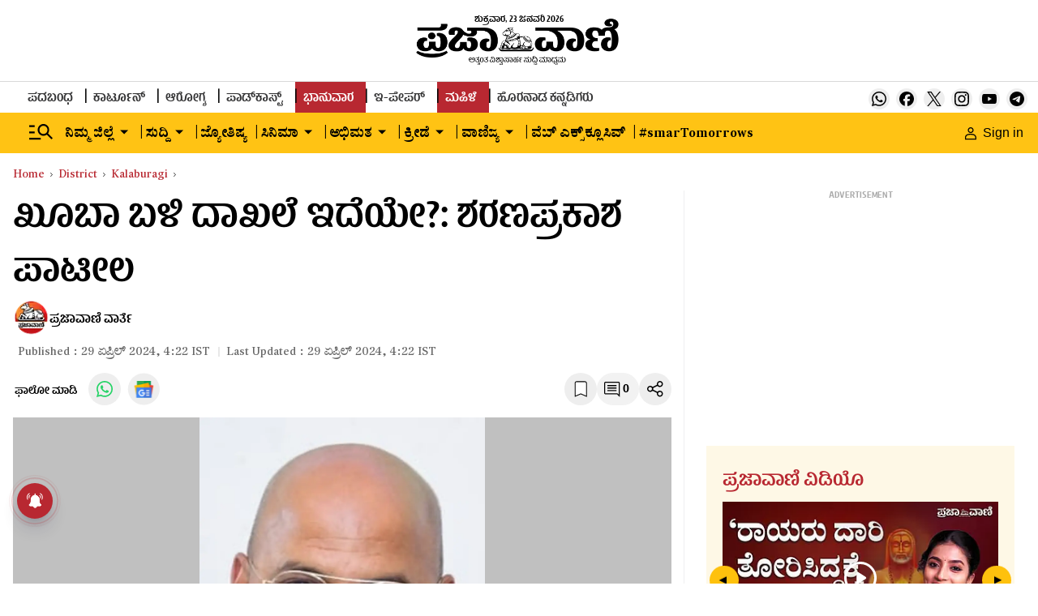

--- FILE ---
content_type: text/html; charset=utf-8
request_url: https://www.google.com/recaptcha/api2/aframe
body_size: 152
content:
<!DOCTYPE HTML><html><head><meta http-equiv="content-type" content="text/html; charset=UTF-8"></head><body><script nonce="Fd8iKxpjRA78aOxKDAbNEQ">/** Anti-fraud and anti-abuse applications only. See google.com/recaptcha */ try{var clients={'sodar':'https://pagead2.googlesyndication.com/pagead/sodar?'};window.addEventListener("message",function(a){try{if(a.source===window.parent){var b=JSON.parse(a.data);var c=clients[b['id']];if(c){var d=document.createElement('img');d.src=c+b['params']+'&rc='+(localStorage.getItem("rc::a")?sessionStorage.getItem("rc::b"):"");window.document.body.appendChild(d);sessionStorage.setItem("rc::e",parseInt(sessionStorage.getItem("rc::e")||0)+1);localStorage.setItem("rc::h",'1769199817042');}}}catch(b){}});window.parent.postMessage("_grecaptcha_ready", "*");}catch(b){}</script></body></html>

--- FILE ---
content_type: application/javascript
request_url: https://fea.assettype.com/tpml/assets/814-b567a394b1f123c3aca8.js
body_size: 206731
content:
/*! For license information please see 814-b567a394b1f123c3aca8.js.LICENSE.txt */
(self.__LOADABLE_LOADED_CHUNKS__=self.__LOADABLE_LOADED_CHUNKS__||[]).push([[814],{51(e){"use strict";e.exports=function(e){return!(!e||!e.__CANCEL__)}},137(e,t,r){"use strict";r.d(t,{H:()=>c});var o=r(3029),a=r(2901),i=r(5361),n=r(6822),l=r(3954),s=r(6540);function c(e,t){return function(c){(0,i.A)(_,c);var d,m,u=(d=_,m=function(){if("undefined"==typeof Reflect||!Reflect.construct)return!1;if(Reflect.construct.sham)return!1;if("function"==typeof Proxy)return!0;try{return Boolean.prototype.valueOf.call(Reflect.construct(Boolean,[],function(){})),!0}catch(e){return!1}}(),function(){var e,t=(0,l.A)(d);if(m){var r=(0,l.A)(this).constructor;e=Reflect.construct(t,arguments,r)}else e=t.apply(this,arguments);return(0,n.A)(this,e)});function _(e){var t;return(0,o.A)(this,_),(t=u.call(this,e)).state={story:null},t}return(0,a.A)(_,[{key:"componentDidMount",value:function(){var e=this;r.g.addEventListener("message",function(t){t.data&&"reloadStory"==t.data.action&&t.data.story&&e.setState({story:t.data.story})})}},{key:"render",value:function(){return this.state.story?s.createElement(e,Object.assign({},this.props,{data:t(this.props.data,this.state.story)})):s.createElement("div",{style:{minHeight:200}})}}]),_}(s.Component)}},297(e,t,r){"use strict";var o=r(9655),a=["age","authorization","content-length","content-type","etag","expires","from","host","if-modified-since","if-unmodified-since","last-modified","location","max-forwards","proxy-authorization","referer","retry-after","user-agent"];e.exports=function(e){var t,r,i,n={};return e?(o.forEach(e.split("\n"),function(e){if(i=e.indexOf(":"),t=o.trim(e.substr(0,i)).toLowerCase(),r=o.trim(e.substr(i+1)),t){if(n[t]&&a.indexOf(t)>=0)return;n[t]="set-cookie"===t?(n[t]?n[t]:[]).concat([r]):n[t]?n[t]+", "+r:r}}),n):n}},417(e,t){var r,o;r=function(e){"use strict";Object.defineProperty(e,"__esModule",{value:!0});var t={getAttribute:function(e,t){return e[t]},setAttribute:function(e,t,r){e[t]=r},wrap:function(e,t){if(e){var r=document.createElement("div");r.className=t,e.parentNode.insertBefore(r,e),e.parentNode.removeChild(e),r.appendChild(e)}},addClass:function(e,t){e&&(e.classList?e.classList.add(t):e.className+=" "+t)},removeClass:function(e,t){e&&(e.classList?e.classList.remove(t):e.className=e.className.replace(new RegExp("(^|\\b)"+t.split(" ").join("|")+"(\\b|$)","gi")," "))},hasClass:function(e,t){return e.classList?e.classList.contains(t):new RegExp("(^| )"+t+"( |$)","gi").test(e.className)},setVendor:function(e,t,r){e&&(e.style[t.charAt(0).toLowerCase()+t.slice(1)]=r,e.style["webkit"+t]=r,e.style["moz"+t]=r,e.style["ms"+t]=r,e.style["o"+t]=r)},trigger:function(e,t){if(e){var r=new CustomEvent(t,{detail:arguments.length>2&&void 0!==arguments[2]?arguments[2]:null});e.dispatchEvent(r)}},Listener:{uid:0},on:function(e,r,o){var a=this;e&&r.split(" ").forEach(function(r){var i=a.getAttribute(e,"lg-event-uid")||"";t.Listener.uid++,i+="&"+t.Listener.uid,a.setAttribute(e,"lg-event-uid",i),t.Listener[r+t.Listener.uid]=o,e.addEventListener(r.split(".")[0],o,!1)})},off:function(e,r){if(e){var o=this.getAttribute(e,"lg-event-uid");if(o){o=o.split("&");for(var a=0;a<o.length;a++)if(o[a]){var i=r+o[a];if("."===i.substring(0,1))for(var n in t.Listener)t.Listener.hasOwnProperty(n)&&n.split(".").indexOf(i.split(".")[1])>-1&&(e.removeEventListener(n.split(".")[0],t.Listener[n]),this.setAttribute(e,"lg-event-uid",this.getAttribute(e,"lg-event-uid").replace("&"+o[a],"")),delete t.Listener[n]);else e.removeEventListener(i.split(".")[0],t.Listener[i]),this.setAttribute(e,"lg-event-uid",this.getAttribute(e,"lg-event-uid").replace("&"+o[a],"")),delete t.Listener[i]}}}},param:function(e){return Object.keys(e).map(function(t){return encodeURIComponent(t)+"="+encodeURIComponent(e[t])}).join("&")}};e.default=t},void 0===(o=r.apply(t,[t]))||(e.exports=o)},624(e,t,r){"use strict";r.d(t,{o:()=>_e});var o=r(45),a=r(9417),i=r(4467),n=r(3029),l=r(2901),s=r(5361),c=r(6822),d=r(3954),m=r(6942),u=r.n(m),_=r(8156),p=r.n(_),g=r(6540),h=r(7476),f=r(4588),v=r(9517),y=r(467),w=r(296),b=r(4756),x=r.n(b),C=r(1367),E=function(e){var t,o=e.element,a=void 0===o?{}:o,i=e.loadIframeOnClick,n=e.policyKey,l=void 0===n?"":n,s=p()(a,["metadata"],{}),c=s["account-id"],d=s["video-id"],m=s["player-id"],u=(0,g.useState)(!1),_=(0,w.A)(u,2),f=_[0],v=_[1],b=(0,g.useState)(""),C=(0,w.A)(b,2),E=C[0],A=C[1],k=(0,g.useState)(null),S=(0,w.A)(k,2),N=S[0],M=S[1],I=(0,g.useState)(!1),T=(0,w.A)(I,2),B=T[0],P=T[1],j=(0,g.useRef)(),q=(0,g.useRef)(),O=(0,g.useRef)(),z=function(){var e;if(null===(e=window)||void 0===e||!e.BrightcovePlayerLoader)return r.e(395).then(r.bind(r,220)).then(function(e){window.BrightcovePlayerLoader=e.default,v(!0)}).catch(function(e){return console.log("Failed to load @brightcove/react-player-loader",e),Promise.reject()});v(!0)};function D(e){(null==e?void 0:e[0].isIntersecting)?N.play():(q.current=!0,N.pause())}function L(){var e=j.current,t=O.current;if(t)t.observe(e);else{var r=(0,h.aF)(e,D);O.current=r}}function R(){var e=O.current;q.current?q.current=!1:(0,h.Ny)(e)}(0,g.useEffect)(function(){i||z()},[i]),(0,g.useEffect)(function(){if(N)return N.on("play",L),N.on("pause",R),B&&N.play(),function(){N&&N.off("play"),N&&N.off("pause"),O.current&&(0,h.Ny)(O.current)}},[N,B]);var H,W=function(){var e,t=null===(e=window)||void 0===e?void 0:e.BrightcovePlayerLoader;return g.createElement(t,{accountId:c,videoId:d,playerId:m,attrs:{className:"brightcove-player"},onSuccess:function(e){return M(e.ref)},onFailure:function(){return console.log("brightcove failed to load")}})},Q=function(){var e=(0,y.A)(x().mark(function e(){var t,r;return x().wrap(function(e){for(;;)switch(e.prev=e.next){case 0:if(E){e.next=8;break}return e.next=3,fetch("https://edge.api.brightcove.com/playback/v1/accounts/".concat(c,"/videos?q=id:").concat(d),{headers:{"BCOV-Policy":l}});case 3:return e.next=5,e.sent.json();case 5:t=e.sent,r=t.videos,A(r[0].poster||"");case 8:case"end":return e.stop()}},e)}));return function(){return e.apply(this,arguments)}}();return i?(f||Q(),g.createElement("div",{className:"brightcove-wrapper",ref:j},!f&&g.createElement("div",{onClick:(0,y.A)(x().mark(function e(){return x().wrap(function(e){for(;;)switch(e.prev=e.next){case 0:return e.next=2,z();case 2:P(!0);case 3:case"end":return e.stop()}},e)}))},g.createElement("button",{className:"brightcove-playBtn","aria-label":"Play Video"}),E?g.createElement("img",{className:"brightcove-poster",src:E,alt:"video"}):g.createElement("div",{className:"brightcove-poster-fallback"})),f&&(null===(H=window)||void 0===H?void 0:H.BrightcovePlayerLoader)&&W())):!i&&null!==(t=window)&&void 0!==t&&t.BrightcovePlayerLoader?g.createElement("div",{className:"brightcove-wrapper",ref:j},W()):null};function A(e){return e.includes("?")&&(e=e.split("?")[0]),e.includes("/")&&(e=e.split("/")[0]),e.includes("&")&&(e=e.split("&")[0]),e}function k(e){var t=e;t=(t=t.replace(/#t=.*$/,"")).replace(/^https?:\/\//,"");var r=/youtube:\/\/|youtu\.be\/|y2u\.be\//g;if(r.test(t))return A(t.split(r)[1]);var o=/\/shorts\//g;if(o.test(t))return A(t.split(o)[1]);var a=/v=|vi=/g;if(a.test(t))return A(t.split(a)[1].split("&")[0]);var i=/\/v\/|\/vi\/|\/watch\//g;if(i.test(t))return A(t.split(i)[1]);var n=/\/an_webp\//g;if(n.test(t))return A(t.split(n)[1]);var l=/\/e\//g;if(l.test(t))return A(t.split(l)[1]);var s=/\/embed\//g;if(s.test(t))return A(t.split(s)[1]);if(!/\/user\/([a-zA-Z\d]*)$/g.test(t)){if(/\/user\/(?!.*videos)/g.test(t))return A(t.split("/").pop());var c=/\/attribution_link\?.*v%3D([^%&]*)(%26|&|$)/;if(c.test(t))return A(t.match(c)[1]);var d=/\/live\//g;if(d.test(t))return A(t.split(d)[1])}}function S(e,t){return function(e){if(Array.isArray(e))return e}(e)||function(e,t){var r=null==e?null:"undefined"!=typeof Symbol&&e[Symbol.iterator]||e["@@iterator"];if(null!=r){var o,a,i=[],n=!0,l=!1;try{for(r=r.call(e);!(n=(o=r.next()).done)&&(i.push(o.value),!t||i.length!==t);n=!0);}catch(e){l=!0,a=e}finally{try{n||null==r.return||r.return()}finally{if(l)throw a}}return i}}(e,t)||function(e,t){if(e){if("string"==typeof e)return N(e,t);var r=Object.prototype.toString.call(e).slice(8,-1);return"Object"===r&&e.constructor&&(r=e.constructor.name),"Map"===r||"Set"===r?Array.from(e):"Arguments"===r||/^(?:Ui|I)nt(?:8|16|32)(?:Clamped)?Array$/.test(r)?N(e,t):void 0}}(e,t)||function(){throw new TypeError("Invalid attempt to destructure non-iterable instance.\nIn order to be iterable, non-array objects must have a [Symbol.iterator]() method.")}()}function N(e,t){(null==t||t>e.length)&&(t=e.length);for(var r=0,o=new Array(t);r<t;r++)o[r]=e[r];return o}function M(e){var t,r,o=e;if(o.includes("#")){var a=o.split("#");o=S(a,1)[0]}if(o.includes("?")&&!o.includes("clip_id=")){var i=o.split("?");o=S(i,1)[0]}var n=/https?:\/\/vimeo\.com\/event\/(\d+)$/.exec(o);if(n&&n[1])return n[1];var l=/https?:\/\/vimeo\.com\/(\d+)/.exec(o);if(l&&l[1])return l[1];var s=["https?://player.vimeo.com/video/[0-9]+$","https?://vimeo.com/channels","groups","album"].join("|");return new RegExp(s,"gim").test(o)?(r=o.split("/"))&&r.length>0&&(t=r.pop()):/clip_id=/gim.test(o)&&(r=o.split("clip_id="))&&r.length>0&&(t=S(r[1].split("&"),1)[0]),t}function I(e){var t=/https:\/\/vine\.co\/v\/([a-zA-Z\d]*)\/?/.exec(e);if(t&&t.length>1)return t[1]}function T(e){var t;if(e.includes("embed"))return t=/embed\/(\w{8})/,e.match(t)[1];t=/\/v\/(\w{8})/;var r=e.match(t);return r&&r.length>0?r[1]:void 0}function B(e){var t=(e.includes("embed")?/https:\/\/web\.microsoftstream\.com\/embed\/video\/([a-zA-Z\d-]*)\/?/:/https:\/\/web\.microsoftstream\.com\/video\/([a-zA-Z\d-]*)\/?/).exec(e);if(t&&t.length>1)return t[1]}function P(e){var t=/tiktok\.com(.*)\/video\/(\d+)/gm.exec(e);if(t&&t.length>2)return t[2]}function j(e){var t=/dailymotion\.com(.*)(video)\/([a-zA-Z\d]+)/gm.exec(e);if(t)return t[3];var r=/dai\.ly\/([a-zA-Z\d]+)/gm.exec(e);if(r&&r.length>1)return r[1];var o=/dailymotion\.com(.*)video=([a-zA-Z\d]+)/gm.exec(e);return o&&o.length>2?o[2]:void 0}function q(e){var t=function(){if("undefined"==typeof Reflect||!Reflect.construct)return!1;if(Reflect.construct.sham)return!1;if("function"==typeof Proxy)return!0;try{return Boolean.prototype.valueOf.call(Reflect.construct(Boolean,[],function(){})),!0}catch(e){return!1}}();return function(){var r,o=(0,d.A)(e);if(t){var a=(0,d.A)(this).constructor;r=Reflect.construct(o,arguments,a)}else r=o.apply(this,arguments);return(0,c.A)(this,r)}}var O=null,z=null;function D(){return null!==O}var L=function(e){(0,s.A)(o,e);var t=q(o);function o(e){var l;return(0,n.A)(this,o),l=t.call(this,e),(0,i.A)((0,a.A)(l),"startObserver",function(e){l.intersectionObserver?l.intersectionObserver.observe(e):l.intersectionObserver=(0,h.aF)(e,l.intersectionCallback)}),(0,i.A)((0,a.A)(l),"onAdPlayCallback",function(e){var t=e.target;l.videoRef.current=t,l.startObserver(t)}),(0,i.A)((0,a.A)(l),"onPlayCallback",function(e){"function"===l.props.onPlay&&l.props.onPlay(e);var t=e.target;l.videoRef.current=t,l.startObserver(t)}),(0,i.A)((0,a.A)(l),"handleVideoPause",function(){l.videoPausedByObserver.current?l.videoPausedByObserver.current=!1:(0,h.Ny)(l.intersectionObserver)}),(0,i.A)((0,a.A)(l),"intersectionCallback",function(e){var t=l.videoRef.current;(null==e?void 0:e[0].isIntersecting)?t.play():(l.videoPausedByObserver.current=!0,t.pause())}),(0,i.A)((0,a.A)(l),"onPauseCallback",function(e){"function"===l.props.onPause&&l.props.onPause(e),l.handleVideoPause()}),(0,i.A)((0,a.A)(l),"onAdPauseCallback",function(){l.handleVideoPause()}),(0,i.A)((0,a.A)(l),"onEndCallback",function(e){"function"===l.props.onEnd&&l.props.onEnd(e)}),(0,i.A)((0,a.A)(l),"triggerIframe",function(){l._isMounted=!0,(null===z&&(z=r.e(487).then(r.bind(r,7514)).then(function(e){O=e.default}).catch(function(e){return console.log("Failed to load react-dailymotion",e),Promise.reject()})),z).then(function(){return l._isMounted&&l.forceUpdate()})}),(0,i.A)((0,a.A)(l),"renderVideo",function(){l.triggerIframe(),l.setState({showVideo:!0})}),l.state={showVideo:!1},l.opts={playerVars:{autoplay:0}},l.videoRef=g.createRef(),l.videoPausedByObserver=g.createRef(),l}return(0,l.A)(o,[{key:"componentDidMount",value:function(){this.props.loadIframeOnClick||this.triggerIframe()}},{key:"componentWillUnmount",value:function(){this._isMounted=!1,(0,h.Ny)(this.intersectionObserver)}},{key:"render",value:function(){var e=this,t=function(e){if("string"!=typeof e)throw new TypeError("get-video-id expects a string");var t=e;/<iframe/gi.test(t)&&(t=function(e){if("string"!=typeof e)throw new TypeError("getSrc expected a string");var t=/src="(.*?)"/gm.exec(e);if(t&&t.length>=2)return t[1]}(t)||""),t=(t=(t=t.trim()).replace("-nocookie","")).replace("/www.","/");var r={id:null,service:null};if(/\/\/google/.test(t)){var o=t.match(/url=([^&]+)&/);o&&(t=decodeURIComponent(o[1]))}return/youtube|youtu\.be|y2u\.be|i.ytimg\./.test(t)?r={id:k(t),service:"youtube"}:/vimeo/.test(t)?r={id:M(t),service:"vimeo"}:/vine/.test(t)?r={id:I(t),service:"vine"}:/videopress/.test(t)?r={id:T(t),service:"videopress"}:/microsoftstream/.test(t)?r={id:B(t),service:"microsoftstream"}:/tiktok\.com/.test(t)?r={id:P(t),service:"tiktok"}:/(dailymotion\.com|dai\.ly)/.test(t)&&(r={id:j(t),service:"dailymotion"}),r}(this.props.element.metadata["dailymotion-url"]).id,r=function(){var r=(arguments.length>0&&void 0!==arguments[0]&&arguments[0]).autoplay;return g.createElement(O,{video:t,opts:e.opts,onPlay:e.onPlayCallback,onPause:e.onPauseCallback,onEnd:e.onEndCallback,onAdPlay:e.onAdPlayCallback,onAdPause:e.onAdPauseCallback,autoplay:r,ref:e.videoRef})};return this.props.loadIframeOnClick?g.createElement("div",{className:"thumbnail-wrapper"},!this.state.showVideo&&g.createElement(g.Fragment,null,g.createElement("button",{className:"dailymotion-playBtn",onClick:this.renderVideo,"aria-label":"Play Video"}),g.createElement("img",{className:"dailymotion-thumbnail",onClick:this.renderVideo,src:"https://www.dailymotion.com/thumbnail/video/".concat(t),alt:"daily-motion-video"})),this.state.showVideo&&D()&&g.createElement("div",{className:"dailymotion-iframe-wrapper"},r())):!this.props.loadIframeOnClick&&D()?r():g.createElement("div",null)}}]),o}(g.Component);function R(e){var t=function(){if("undefined"==typeof Reflect||!Reflect.construct)return!1;if(Reflect.construct.sham)return!1;if("function"==typeof Proxy)return!0;try{return Boolean.prototype.valueOf.call(Reflect.construct(Boolean,[],function(){})),!0}catch(e){return!1}}();return function(){var r,o=(0,d.A)(e);if(t){var a=(0,d.A)(this).constructor;r=Reflect.construct(o,arguments,a)}else r=o.apply(this,arguments);return(0,c.A)(this,r)}}var H=function(e){(0,s.A)(r,e);var t=R(r);function r(e){var o;return(0,n.A)(this,r),o=t.call(this,e),(0,i.A)((0,a.A)(o),"renderVideo",function(){o.setState({showVideo:!0},function(){o.addScript()})}),(0,i.A)((0,a.A)(o),"intersectionCallback",function(e){var t=null==e?void 0:e[0].isIntersecting,r=o.state.dmPlayer;t?r.play():(o.videoPausedByObserver.current=!0,r.pause())}),(0,i.A)((0,a.A)(o),"startObserver",function(){var e=o.observerRef.current;o.intersectionObserver?o.intersectionObserver.observe(e):o.intersectionObserver=(0,h.aF)(e,o.intersectionCallback)}),(0,i.A)((0,a.A)(o),"handleVideoPause",function(){o.videoPausedByObserver.current?o.videoPausedByObserver.current=!1:(0,h.Ny)(o.intersectionObserver)}),(0,i.A)((0,a.A)(o),"addScript",function(){var e=o.props.element.metadata,t=e["video-id"],r=e["player-id"],a=document.createElement("script");a.src="https://geo.dailymotion.com/player/".concat(r,".js"),a.dataset.video=t,o.containerRef.current.appendChild(a),a.onload=function(){window.dailymotion.createPlayer(o.containerRef.current.id,{video:t,player:r}).then(function(e){o.setState({dmPlayer:e})}).catch(function(e){return console.error("dm--error",e)})}}),o.containerRef=g.createRef(),o.observerRef=g.createRef(),o.videoPausedByObserver=g.createRef(),o.state={showVideo:!1,dmPlayer:null},o}return(0,l.A)(r,[{key:"componentDidMount",value:function(){this.props.loadIframeOnClick||this.addScript()}},{key:"componentDidUpdate",value:function(){var e=this.state.dmPlayer;e&&this.observerRef.current&&(e.on("ad_play",this.startObserver),e.on("ad_pause",this.handleVideoPause),e.on("play",this.startObserver),e.on("pause",this.handleVideoPause))}},{key:"componentWillUnmount",value:function(){(0,h.Ny)(this.intersectionObserver)}},{key:"render",value:function(){var e=this.props.element.metadata["video-id"];return this.props.loadIframeOnClick?g.createElement(g.Fragment,null,!this.state.showVideo&&g.createElement("div",{className:"thumbnail-wrapper"},g.createElement("button",{className:"dailymotion-playBtn",onClick:this.renderVideo,"aria-label":"Play Video"}),g.createElement("img",{className:"dailymotion-thumbnail",onClick:this.renderVideo,src:"https://www.dailymotion.com/thumbnail/video/".concat(e),alt:"daily-motion-video"})),this.state.showVideo&&g.createElement("div",{ref:this.observerRef},g.createElement("div",{className:"dailymotion-embed-wrapper dm-embed-integration",ref:this.containerRef,id:"dm-embed-container-id-".concat(e)}))):this.props.loadIframeOnClick?void 0:g.createElement("div",{ref:this.observerRef},g.createElement("div",{className:"dailymotion-embed-wrapper dm-embed-integration",ref:this.containerRef,id:"dm-embed-container-id-".concat(e)}))}}]),r}(g.Component);function W(e){var t=function(){if("undefined"==typeof Reflect||!Reflect.construct)return!1;if(Reflect.construct.sham)return!1;if("function"==typeof Proxy)return!0;try{return Boolean.prototype.valueOf.call(Reflect.construct(Boolean,[],function(){})),!0}catch(e){return!1}}();return function(){var r,o=(0,d.A)(e);if(t){var a=(0,d.A)(this).constructor;r=Reflect.construct(o,arguments,a)}else r=o.apply(this,arguments);return(0,c.A)(this,r)}}function Q(e){if("SCRIPT"===e.tagName)e.parentNode.replaceChild(function(e){var t=document.createElement("script");t.text=e.innerHTML;for(var r=e.attributes.length-1;r>=0;r--)t.setAttribute(e.attributes[r].name,e.attributes[r].value);return t}(e),e),window.instgrm&&window.instgrm.Embeds.process();else for(var t=0,r=e.childNodes;t<r.length;)Q(r[t++])}var F=function(e){(0,s.A)(o,e);var t=W(o);function o(e){var r;return(0,n.A)(this,o),(r=t.call(this,e)).uniqueId="anagh",r}return(0,l.A)(o,[{key:"shouldComponentUpdate",value:function(e){return!(this.props.id===e.id&&this.props.embedJS===e.embedJS)}},{key:"componentDidMount",value:function(){Q(this.JSEmbed)}},{key:"componentDidUpdate",value:function(){Q(this.JSEmbed)}},{key:"getEmbedJS",value:function(){var e=this.props.embedJS;return e?r.g?decodeURIComponent(escape(r.g.atob(e))):Buffer.from(e,"base64").toString("utf-8"):null}},{key:"checkFacebookURL",value:function(e){return(null==e?void 0:e.includes("https://www.facebook.com"))||!1}},{key:"render",value:function(){var e=this,t=this.getEmbedJS(),r=this.checkFacebookURL(t);return g.createElement("div",{className:"jsembed-wrapper ".concat(r?"facebook-jsembed":""),ref:function(t){e.JSEmbed=t},dangerouslySetInnerHTML:{__html:t}})}}]),o}(g.Component);function U(e){var t=function(){if("undefined"==typeof Reflect||!Reflect.construct)return!1;if(Reflect.construct.sham)return!1;if("function"==typeof Proxy)return!0;try{return Boolean.prototype.valueOf.call(Reflect.construct(Boolean,[],function(){})),!0}catch(e){return!1}}();return function(){var r,o=(0,d.A)(e);if(t){var a=(0,d.A)(this).constructor;r=Reflect.construct(o,arguments,a)}else r=o.apply(this,arguments);return(0,c.A)(this,r)}}const Z=function(e){(0,s.A)(r,e);var t=U(r);function r(e){return(0,n.A)(this,r),t.call(this,e)}return(0,l.A)(r,[{key:"render",value:function(){var e=(((this.props||{}).element||{}).metadata||{})["player-url"];return g.createElement("div",{className:"jw-player-container"},g.createElement("iframe",{className:"jw-player",src:e,allowFullScreen:!0,frameBorder:"0"}))}}]),r}(g.Component);var V=r(1448);function X(e){var t=function(){if("undefined"==typeof Reflect||!Reflect.construct)return!1;if(Reflect.construct.sham)return!1;if("function"==typeof Proxy)return!0;try{return Boolean.prototype.valueOf.call(Reflect.construct(Boolean,[],function(){})),!0}catch(e){return!1}}();return function(){var r,o=(0,d.A)(e);if(t){var a=(0,d.A)(this).constructor;r=Reflect.construct(o,arguments,a)}else r=o.apply(this,arguments);return(0,c.A)(this,r)}}var Y=function(e){(0,s.A)(o,e);var t=X(o);function o(){return(0,n.A)(this,o),t.apply(this,arguments)}return(0,l.A)(o,[{key:"componentDidMount",value:function(){this.loadPolltypeJS()}},{key:"loadPolltypeJS",value:function(){var e=this.props.polltypeHost.replace(/^https:|^http:/i,"")+"/embed.js";if(!r.g._polltypeAdded){r.g._polltypeAdded=!0;var t=document.createElement("script");t.type="text/javascript",t.src=e,document.body.appendChild(t)}}},{key:"render",value:function(){return g.createElement("div",{"data-polltype-embed-id":this.props.id})}}]),o}(g.Component);function J(e){return{polltypeHost:e.qt.config["polltype-host"]||"https://www.polltype.com"}}const G=(0,V.connect)(J,{})(Y);function K(e){var t=function(){if("undefined"==typeof Reflect||!Reflect.construct)return!1;if(Reflect.construct.sham)return!1;if("function"==typeof Proxy)return!0;try{return Boolean.prototype.valueOf.call(Reflect.construct(Boolean,[],function(){})),!0}catch(e){return!1}}();return function(){var r,o=(0,d.A)(e);if(t){var a=(0,d.A)(this).constructor;r=Reflect.construct(o,arguments,a)}else r=o.apply(this,arguments);return(0,c.A)(this,r)}}function $(e){var t=e.data,r=e.columns,o=void 0===r?[]:r,a=e.className,i=e.hasHeader;return g.createElement("table",{className:a},i&&function(e){return g.createElement("thead",null,g.createElement("tr",null,e.map(function(e){return g.createElement("th",null,e)})))}(o),g.createElement("tbody",null,t.map(function(e){return g.createElement("tr",null,e.map(function(e){return g.createElement("td",null,e)}))})))}var ee=function(e){(0,s.A)(o,e);var t=K(o);function o(e){var r;return(0,n.A)(this,o),(r=t.call(this,e)).state={tableData:[]},r}return(0,l.A)(o,[{key:"parseCSVToJson",value:function(e){var t=this;r.e(951).then(r.t.bind(r,4809,23)).then(function(r){(0,r.parse)(e,{header:!1,complete:function(e){return t._isMounted&&t.setState({tableData:e.data})}})})}},{key:"componentDidMount",value:function(){this._isMounted=!0,this.parseCSVToJson(this.props.data.content)}},{key:"componentWillUnmount",value:function(){this._isMounted=!1}},{key:"componentWillReceiveProps",value:function(e){this.props.data.content!==e.data.content&&this.parseCSVToJson(e.data.content)}},{key:"render",value:function(){if(!this.state.tableData.length>0)return null;var e=this.props.hasHeader?[this.state.tableData[0],this.state.tableData.slice(1)]:[[],this.state.tableData],t=(0,w.A)(e,2),r=t[0],o=t[1],a="story-element-table-".concat(this.props.id);return g.createElement(this.props.tableComponent||$,{hasHeader:this.props.hasHeader,data:o,columns:r,showPageSizeOptions:!1,showPageJump:!1,className:a})}}]),o}(g.Component),te=r(8251),re=r.n(te);function oe(e,t){var r=Object.keys(e);if(Object.getOwnPropertySymbols){var o=Object.getOwnPropertySymbols(e);t&&(o=o.filter(function(t){return Object.getOwnPropertyDescriptor(e,t).enumerable})),r.push.apply(r,o)}return r}function ae(e){for(var t=1;t<arguments.length;t++){var r=null!=arguments[t]?arguments[t]:{};t%2?oe(Object(r),!0).forEach(function(t){(0,i.A)(e,t,r[t])}):Object.getOwnPropertyDescriptors?Object.defineProperties(e,Object.getOwnPropertyDescriptors(r)):oe(Object(r)).forEach(function(t){Object.defineProperty(e,t,Object.getOwnPropertyDescriptor(r,t))})}return e}function ie(e){var t=function(){if("undefined"==typeof Reflect||!Reflect.construct)return!1;if(Reflect.construct.sham)return!1;if("function"==typeof Proxy)return!0;try{return Boolean.prototype.valueOf.call(Reflect.construct(Boolean,[],function(){})),!0}catch(e){return!1}}();return function(){var r,o=(0,d.A)(e);if(t){var a=(0,d.A)(this).constructor;r=Reflect.construct(o,arguments,a)}else r=o.apply(this,arguments);return(0,c.A)(this,r)}}var ne=null,le=null;function se(){return null!==ne}var ce=function(e){(0,s.A)(o,e);var t=ie(o);function o(e){var l;return(0,n.A)(this,o),l=t.call(this,e),(0,i.A)((0,a.A)(l),"initiateObserver",function(e){l.removeObserverIfExists(),l.intersectionObserver=new IntersectionObserver(l.intersectionCallback,{threshold:.75}),l.intersectionObserver.observe(e)}),(0,i.A)((0,a.A)(l),"triggerQlitics",function(e){if(!0===l.props.disableAnalytics)return!1;var t=l.props,o=t.story,a=void 0===o?{}:o,i=t.card,n=void 0===i?{}:i,s=t.element,c=void 0===s?{}:s,d=ae(ae({},(0,h.Jj)(a,n,c)),{"story-element-action":e});r.g.qlitics?r.g.qlitics("track","story-element-action",d):(r.g.qlitics=r.g.qlitics||function(){(qlitics.q=qlitics.q||[]).push(arguments)},qlitics.qlitics.q.push("track","story-element-action",d))}),(0,i.A)((0,a.A)(l),"onPlayCallback",function(e){l.triggerQlitics("play"),"function"===l.props.onPlay&&l.props.onPlay(e),l.videoRef.current=e.target;var t=l.videoRef.current.getIframe();l.intersectionObserver?l.intersectionObserver.observe(t):l.intersectionObserver=(0,h.aF)(t,l.intersectionCallback)}),(0,i.A)((0,a.A)(l),"intersectionCallback",function(e){var t=null==e?void 0:e[0].isIntersecting,r=l.videoRef.current;t?r.playVideo():(l.videoPausedByObserver.current=!0,r.pauseVideo())}),(0,i.A)((0,a.A)(l),"onPauseCallback",function(e){l.triggerQlitics("pause"),"function"===l.props.onPause&&l.props.onPause(e),l.videoPausedByObserver.current?l.videoPausedByObserver.current=!1:(0,h.Ny)(l.intersectionObserver)}),(0,i.A)((0,a.A)(l),"onEndCallback",function(e){l.triggerQlitics("end"),"function"===l.props.onEnd&&l.props.onEnd(e)}),(0,i.A)((0,a.A)(l),"triggerIframe",function(){l._isMounted=!0,(null===le&&(le=Promise.resolve().then(r.bind(r,7352)).then(function(e){ne=e.default}).catch(function(e){return console.log("Failed to load react-youtube",e),Promise.reject()})),le).then(function(){return l._isMounted&&l.forceUpdate()})}),(0,i.A)((0,a.A)(l),"onPlayerReady",function(e){e.target.setVolume(100),e.target.playVideo()}),(0,i.A)((0,a.A)(l),"renderVideo",function(){l.triggerIframe(),l.setState({showVideo:!0})}),l.state={showVideo:!1},l.opts={playerVars:{autoplay:0}},l.videoRef=g.createRef(),l.videoPausedByObserver=g.createRef(),l}return(0,l.A)(o,[{key:"componentDidMount",value:function(){this.props.loadIframeOnClick||this.triggerIframe()}},{key:"componentWillUnmount",value:function(){this._isMounted=!1,(0,h.Ny)(this.intersectionObserver)}},{key:"render",value:function(){var e,t=this,r=function(){return g.createElement(ne,{videoId:re()(t.props.element.url),opts:t.opts,onPlay:t.onPlayCallback,onPause:t.onPauseCallback,onEnd:t.onEndCallback,onReady:t.onPlayerReady,ref:t.videoRef})};return this.props.loadIframeOnClick?g.createElement("div",{className:"thumbnail-wrapper"},!this.state.showVideo&&g.createElement(g.Fragment,null,(e=this.renderVideo,g.createElement("button",{onClick:e,className:"youtube-playBtn","aria-label":"Play Video"},g.createElement("svg",{width:"68",height:"48",viewBox:"0 0 68 48",fill:"none",xmlns:"http://www.w3.org/2000/svg"},g.createElement("path",{d:"M66.52 7.74C65.74 4.81 64.03 2.33 61.1 1.55C55.79 0.13 34 0 34 0C34 0 12.21 0.13 6.9 1.55C3.97 2.33 2.27 4.81 1.48 7.74C0.0600001 13.05 0 24 0 24C0 24 0.0600001 34.95 1.48 40.26C2.26 43.19 3.97 45.67 6.9 46.45C12.21 47.87 34 48 34 48C34 48 55.79 47.87 61.1 46.45C64.03 45.67 65.74 43.19 66.52 40.26C67.94 34.95 68 24 68 24C68 24 67.94 13.05 66.52 7.74Z",fill:"#FF0000"}),g.createElement("path",{d:"M43 24L25 14V34",fill:"white"})))),g.createElement("img",{className:"youtube-thumbnail",onClick:this.renderVideo,src:"https://i.ytimg.com/vi/".concat(re()(this.props.element.url),"/hqdefault.jpg"),alt:"video"})),this.state.showVideo&&se()&&g.createElement("div",{className:"youtube-iframe-wrapper"},r())):!this.props.loadIframeOnClick&&se()?g.createElement(g.Fragment,null,r()):g.createElement("div",null)}}]),o}(g.Component);var de=["renderTemplates"];function me(e,t){var r=Object.keys(e);if(Object.getOwnPropertySymbols){var o=Object.getOwnPropertySymbols(e);t&&(o=o.filter(function(t){return Object.getOwnPropertyDescriptor(e,t).enumerable})),r.push.apply(r,o)}return r}function ue(e){var t=function(){if("undefined"==typeof Reflect||!Reflect.construct)return!1;if(Reflect.construct.sham)return!1;if("function"==typeof Proxy)return!0;try{return Boolean.prototype.valueOf.call(Reflect.construct(Boolean,[],function(){})),!0}catch(e){return!1}}();return function(){var r,o=(0,d.A)(e);if(t){var a=(0,d.A)(this).constructor;r=Reflect.construct(o,arguments,a)}else r=o.apply(this,arguments);return(0,c.A)(this,r)}}var _e=function(e){(0,s.A)(r,e);var t=ue(r);function r(e){var o;return(0,n.A)(this,r),(o=t.call(this,e)).state={crashed:!1},o}return(0,l.A)(r,[{key:"componentDidCatch",value:function(e,t){this.setState({crashed:!0,error:e}),console&&console.error("Caught Exception: ".concat(e&&e.message))}},{key:"render",value:function(){return this.state.crashed?g.createElement("div",{className:"story-element story-element-crashed"}):g.createElement(ge,this.props)}}]),r}(g.Component),pe={text:function(e){var t=e.element,r=void 0===t?{}:t,o=e.externalLink,a=r.text||"";return o&&(a=r.text.replace(/<a/g,'<a target="_blank"')),g.createElement("div",{dangerouslySetInnerHTML:{__html:a}})},image:function(e){var t=e.element,r=e.story,o=void 0===r?{}:r,a=e.imageWidths,i=e.imageDefaultWidth,n=e.onClick,l=void 0===n?function(){}:n;return g.createElement("figure",{},g.createElement(v.w,{slug:t["image-s3-key"],metadata:t.metadata,aspectRatio:null,defaultWidth:i||640,widths:a||[360,640,1200],imgParams:{auto:["format","compress"]},alt:t.title||o.headline,onClick:l}),g.createElement("div",{className:"story-element-caption-attribution-wrapper"},t.title?g.createElement("figcaption",{dangerouslySetInnerHTML:{__html:t.title},className:"story-element-image-title"}):void 0,t["image-attribution"]?g.createElement("figcaption",{dangerouslySetInnerHTML:{__html:t["image-attribution"]},className:"story-element-image-attribution"}):void 0))},title:function(e){var t=e.element;return g.createElement("h2",{},t.text)},"dailymotion-video":function(e){return g.createElement(C.p,{margin:"0px"},function(){return g.createElement(L,e)})},"dailymotion-embed-script":function(e){return g.createElement(C.p,{margin:"0px"},function(){return g.createElement(H,e)})},"youtube-video":function(e){return g.createElement(C.p,{margin:"0px"},function(){return g.createElement(ce,e)})},"soundcloud-audio":function(e){var t=e.element;return g.createElement("iframe",{src:t["embed-url"],width:"100%"})},jsembed:function(e){var t=e.element;return g.createElement(F,{embedJS:t["embed-js"],id:t.id})},polltype:function(e){var t=e.element;return g.createElement(G,{id:t["polltype-id"]})},table:function(e){var t=e.element;return g.createElement(ee,{id:t.id,data:t.data,hasHeader:t.metadata["has-header"]})},"also-read":function(e){var t=e.element,r=e.story,o=e.alsoreadText,a=void 0===o?"Also Read: ":o,i=p()(r,["linked-stories"]),n=p()(t,["metadata","linked-story-id"]),l=p()(i,[n,"slug"]),s={className:"story-element-text-also-read__link",href:"/".concat(l)};return g.createElement("h3",{},g.createElement("span",{className:"story-element-text-also-read__label"},a),g.createElement(f.N,s,t.text))},file:function(e){var t=e.element;return g.createElement(g.Fragment,null,g.createElement("div",{className:"story-element-file__title"},t["file-name"]),g.createElement("a",{className:"story-element-file__link",href:t.url,download:!0},"download"))},"brightcove-video":function(e){return g.createElement(C.p,{margin:"0px"},function(){return g.createElement(E,e)})},jwplayer:Z},ge=function(e){(0,s.A)(c,e);var t=ue(c);function c(e){var r;return(0,n.A)(this,c),r=t.call(this,e),(0,i.A)((0,a.A)(r),"initiateObserver",function(){if(!0===r.props.disableAnalytics)return!1;r.observer=new IntersectionObserver(r.observerCallback,{root:null,rootMargin:"0px",threshold:1}),r.observer.observe(r.storyElementRef)}),(0,i.A)((0,a.A)(r),"destroyObserver",function(){r.observer&&r.observer.disconnect()}),(0,i.A)((0,a.A)(r),"observerCallback",function(e){e.forEach(function(e){e.isIntersecting&&r.emitElementQlitics()})}),r.observer=null,r.storyElementRef=null,r}return(0,l.A)(c,[{key:"componentDidMount",value:function(){this.initiateObserver()}},{key:"componentWillUnmount",value:function(){this.destroyObserver()}},{key:"template",value:function(){var e=this.props.element,t=Object.assign({},pe,this.props.templates);return t[e.subtype]||t[e.type]||"div"}},{key:"emitElementQlitics",value:function(){var e=this.props,t=e.story,o=void 0===t?{}:t,a=e.card,i=void 0===a?{}:a,n=e.element,l=void 0===n?{}:n;r.g.qlitics||(r.g.qlitics=r.g.qlitics||function(){(qlitics.q=qlitics.q||[]).push(arguments)}),r.g.qlitics("track","story-element-view",(0,h.Jj)(o,i,l))}},{key:"storyElement",value:function(){return this.props.element}},{key:"render",value:function(){var e,t=this,r=this.props.element,a="story-element-".concat(r.type),n="story-element-".concat(r.type,"-").concat(r.subtype),l=this.template(),s=this.props,c=s.renderTemplates,d=void 0===c?{}:c,m=(0,o.A)(s,de),_=d[r.subtype]||d[r.type];return g.createElement("div",{className:u()((e={"story-element":!0},(0,i.A)(e,a,!0),(0,i.A)(e,n,!!r.subtype),e)),ref:function(e){return t.storyElementRef=e}},_?g.createElement(_,function(e){for(var t=1;t<arguments.length;t++){var r=null!=arguments[t]?arguments[t]:{};t%2?me(Object(r),!0).forEach(function(t){(0,i.A)(e,t,r[t])}):Object.getOwnPropertyDescriptors?Object.defineProperties(e,Object.getOwnPropertyDescriptors(r)):me(Object(r)).forEach(function(t){Object.defineProperty(e,t,Object.getOwnPropertyDescriptor(r,t))})}return e}({},m),g.createElement(l,Object.assign({},m))):g.createElement(l,Object.assign({},m)))}}]),c}(g.Component)},986(e,t,r){"use strict";var o=r(9655);e.exports=function(e,t){t=t||{};var r={},a=["url","method","params","data"],i=["headers","auth","proxy"],n=["baseURL","url","transformRequest","transformResponse","paramsSerializer","timeout","withCredentials","adapter","responseType","xsrfCookieName","xsrfHeaderName","onUploadProgress","onDownloadProgress","maxContentLength","validateStatus","maxRedirects","httpAgent","httpsAgent","cancelToken","socketPath"];o.forEach(a,function(e){void 0!==t[e]&&(r[e]=t[e])}),o.forEach(i,function(a){o.isObject(t[a])?r[a]=o.deepMerge(e[a],t[a]):void 0!==t[a]?r[a]=t[a]:o.isObject(e[a])?r[a]=o.deepMerge(e[a]):void 0!==e[a]&&(r[a]=e[a])}),o.forEach(n,function(o){void 0!==t[o]?r[o]=t[o]:void 0!==e[o]&&(r[o]=e[o])});var l=a.concat(i).concat(n),s=Object.keys(t).filter(function(e){return-1===l.indexOf(e)});return o.forEach(s,function(o){void 0!==t[o]?r[o]=t[o]:void 0!==e[o]&&(r[o]=e[o])}),r}},1377(e,t,r){"use strict";var o=r(8982);e.exports=function(e,t,r){var a=r.config.validateStatus;!a||a(r.status)?e(r):t(o("Request failed with status code "+r.status,r.config,null,r.request,r))}},1409(e){e.exports=function e(t,r,o){function a(n,l){if(!r[n]){if(!t[n]){if(i)return i(n,!0);var s=new Error("Cannot find module '"+n+"'");throw s.code="MODULE_NOT_FOUND",s}var c=r[n]={exports:{}};t[n][0].call(c.exports,function(e){return a(t[n][1][e]||e)},c,c.exports,e,t,r,o)}return r[n].exports}for(var i=void 0,n=0;n<o.length;n++)a(o[n]);return a}({1:[function(e,t,r){!function(e,t){if(void 0!==r)t();else{t(),e.lgVideo={}}}(this,function(){"use strict";var e=Object.assign||function(e){for(var t=1;t<arguments.length;t++){var r=arguments[t];for(var o in r)Object.prototype.hasOwnProperty.call(r,o)&&(e[o]=r[o])}return e},t={videoMaxWidth:"855px",autoplayFirstVideo:!0,youtubePlayerParams:!1,vimeoPlayerParams:!1,dailymotionPlayerParams:!1,vkPlayerParams:!1,videojs:!1,videojsOptions:{}},r=function(r){return this.el=r,this.core=window.lgData[this.el.getAttribute("lg-uid")],this.core.s=e({},t,this.core.s),this.videoLoaded=!1,this.init(),this};r.prototype.init=function(){var e=this;utils.on(e.core.el,"hasVideo.lgtm",function(t){if(e.core.___slide[t.detail.index].querySelector(".lg-video").insertAdjacentHTML("beforeend",e.loadVideo(t.detail.src,"lg-object",!0,t.detail.index,t.detail.html)),t.detail.html)if(e.core.s.videojs)try{videojs(e.core.___slide[t.detail.index].querySelector(".lg-html5"),e.core.s.videojsOptions,function(){!e.videoLoaded&&t.detail.index===e.core.index&&e.core.s.autoplayFirstVideo&&this.play()})}catch(e){console.error("lightGallery:- Make sure you have included videojs")}else!e.videoLoaded&&t.detail.index===e.core.index&&e.core.s.autoplayFirstVideo&&e.core.___slide[t.detail.index].querySelector(".lg-html5").play()}),utils.on(e.core.el,"onAferAppendSlide.lgtm",function(t){e.core.___slide[t.detail.index].querySelector(".lg-video-cont")&&(e.core.___slide[t.detail.index].querySelector(".lg-video-cont").style.maxWidth=e.core.s.videoMaxWidth,e.videoLoaded=!0)});var t=function(t){if(utils.hasClass(t.querySelector(".lg-object"),"lg-has-poster")&&"none"!==t.querySelector(".lg-object").style.display)if(utils.hasClass(t,"lg-has-video")){var r=t.querySelector(".lg-youtube"),o=t.querySelector(".lg-vimeo"),a=t.querySelector(".lg-dailymotion"),i=t.querySelector(".lg-html5");if(r)r.contentWindow.postMessage('{"event":"command","func":"playVideo","args":""}',"*");else if(o)try{new Vimeo.Player(o).play().catch(function(e){console.error("error playing the video:",e.name)})}catch(e){console.warn("lightGallery:- Make sure you have included https://github.com/vimeo/player.js")}else if(a)a.contentWindow.postMessage("play","*");else if(i)if(e.core.s.videojs)try{videojs(i).play()}catch(e){console.error("lightGallery:- Make sure you have included videojs")}else i.play();utils.addClass(t,"lg-video-playing")}else{utils.addClass(t,"lg-video-playing"),utils.addClass(t,"lg-has-video");var n=function(r,o){if(t.querySelector(".lg-video").insertAdjacentHTML("beforeend",e.loadVideo(r,"",!1,e.core.index,o)),o)if(e.core.s.videojs)try{videojs(e.core.___slide[e.core.index].querySelector(".lg-html5"),e.core.s.videojsOptions,function(){this.play()})}catch(e){console.error("lightGallery:- Make sure you have included videojs")}else e.core.___slide[e.core.index].querySelector(".lg-html5").play()};e.core.s.dynamic?n(e.core.s.dynamicEl[e.core.index].src,e.core.s.dynamicEl[e.core.index].html):n(e.core.items[e.core.index].getAttribute("href")||e.core.items[e.core.index].getAttribute("data-src"),e.core.items[e.core.index].getAttribute("data-html"));var l=t.querySelector(".lg-object");t.querySelector(".lg-video").appendChild(l),utils.hasClass(t.querySelector(".lg-video-object"),"lg-html5")||(utils.removeClass(t,"lg-complete"),utils.on(t.querySelector(".lg-video-object"),"load.lg error.lg",function(){utils.addClass(t,"lg-complete")}))}};if(e.core.doCss()&&e.core.items.length>1&&(e.core.s.enableSwipe&&e.core.isTouch||e.core.s.enableDrag&&!e.core.isTouch))utils.on(e.core.el,"onSlideClick.lgtm",function(){var r=e.core.___slide[e.core.index];t(r)});else for(var r=0;r<e.core.___slide.length;r++)(function(r){utils.on(e.core.___slide[r],"click.lg",function(){t(e.core.___slide[r])})})(r);utils.on(e.core.el,"onBeforeSlide.lgtm",function(t){var r,o=e.core.___slide[t.detail.prevIndex],a=o.querySelector(".lg-youtube"),i=o.querySelector(".lg-vimeo"),n=o.querySelector(".lg-dailymotion"),l=o.querySelector(".lg-vk"),s=o.querySelector(".lg-html5");if(a)a.contentWindow.postMessage('{"event":"command","func":"pauseVideo","args":""}',"*");else if(i)try{new Vimeo.Player(i).pause().catch(function(e){console.error("Unable to pause the video:",e.name)})}catch(e){console.warn("lightGallery:- Make sure you have included https://github.com/vimeo/player.js")}else if(n)n.contentWindow.postMessage("pause","*");else if(s)if(e.core.s.videojs)try{videojs(s).pause()}catch(e){console.error("lightGallery:- Make sure you have included videojs")}else s.pause();l&&l.setAttribute("src",l.getAttribute("src").replace("&autoplay","&noplay")),r=e.core.s.dynamic?e.core.s.dynamicEl[t.detail.index].src:e.core.items[t.detail.index].getAttribute("href")||e.core.items[t.detail.index].getAttribute("data-src");var c=e.core.isVideo(r,t.detail.index)||{};(c.youtube||c.vimeo||c.dailymotion||c.vk)&&utils.addClass(e.core.outer,"lg-hide-download")}),utils.on(e.core.el,"onAfterSlide.lgtm",function(t){utils.removeClass(e.core.___slide[t.detail.prevIndex],"lg-video-playing")})},r.prototype.loadVideo=function(e,t,r,o,a){var i,n="",l=1,s="",c=this.core.isVideo(e,o)||{};if(r&&(l=this.videoLoaded?0:this.core.s.autoplayFirstVideo?1:0),this.core.s.dynamic)i=this.core.s.dynamicEl[o].title;else if(!(i=this.core.items[o].getAttribute("title"))){var d=this.core.items[o].querySelector("img");d&&(i=d.getAttribute("alt"))}if(i=i?'title="'+i+'"':"",c.youtube)s="?wmode=opaque&autoplay="+l+"&enablejsapi=1",this.core.s.youtubePlayerParams&&(s=s+"&"+utils.param(this.core.s.youtubePlayerParams)),n='<iframe allow="autoplay" class="lg-video-object lg-youtube '+t+'" '+i+' width="560" height="315" src="//www.youtube.com/embed/'+c.youtube[1]+s+'" frameborder="0" allowfullscreen></iframe>';else if(c.vimeo)s="?autoplay="+l,this.core.s.vimeoPlayerParams&&(s=s+"&"+utils.param(this.core.s.vimeoPlayerParams)),n='<iframe allow="autoplay" class="lg-video-object lg-vimeo '+t+'" '+i+' width="560" height="315"  src="//player.vimeo.com/video/'+c.vimeo[1]+s+'" frameborder="0" webkitAllowFullScreen mozallowfullscreen allowFullScreen></iframe>';else if(c.dailymotion)s="?wmode=opaque&autoplay="+l+"&api=postMessage",this.core.s.dailymotionPlayerParams&&(s=s+"&"+utils.param(this.core.s.dailymotionPlayerParams)),n='<iframe allow="autoplay" class="lg-video-object lg-dailymotion '+t+'" '+i+' width="560" height="315" src="//www.dailymotion.com/embed/video/'+c.dailymotion[1]+s+'" frameborder="0" allowfullscreen></iframe>';else if(c.html5){var m=a.substring(0,1);"."!==m&&"#"!==m||(a=document.querySelector(a).innerHTML),n=a}else c.vk&&(s="&autoplay="+l,this.core.s.vkPlayerParams&&(s=s+"&"+utils.param(this.core.s.vkPlayerParams)),n='<iframe allow="autoplay" class="lg-video-object lg-vk '+t+'" '+i+'  width="560" height="315" src="//vk.com/video_ext.php?'+c.vk[1]+s+'" frameborder="0" allowfullscreen></iframe>');return n},r.prototype.destroy=function(){this.videoLoaded=!1},window.lgModules.video=r})},{}]},{},[1])(1)},1506(e,t,r){e.exports=r(2076)},1625(e,t,r){"use strict";var o=r(9655),a=r(7379),i=r(4164),n=r(1919),l=r(986);function s(e){this.defaults=e,this.interceptors={request:new i,response:new i}}s.prototype.request=function(e){"string"==typeof e?(e=arguments[1]||{}).url=arguments[0]:e=e||{},(e=l(this.defaults,e)).method?e.method=e.method.toLowerCase():this.defaults.method?e.method=this.defaults.method.toLowerCase():e.method="get";var t=[n,void 0],r=Promise.resolve(e);for(this.interceptors.request.forEach(function(e){t.unshift(e.fulfilled,e.rejected)}),this.interceptors.response.forEach(function(e){t.push(e.fulfilled,e.rejected)});t.length;)r=r.then(t.shift(),t.shift());return r},s.prototype.getUri=function(e){return e=l(this.defaults,e),a(e.url,e.params,e.paramsSerializer).replace(/^\?/,"")},o.forEach(["delete","get","head","options"],function(e){s.prototype[e]=function(t,r){return this.request(o.merge(r||{},{method:e,url:t}))}}),o.forEach(["post","put","patch"],function(e){s.prototype[e]=function(t,r,a){return this.request(o.merge(a||{},{method:e,url:t,data:r}))}}),e.exports=s},1675(e,t,r){"use strict";var o=r(9655);e.exports=o.isStandardBrowserEnv()?{write:function(e,t,r,a,i,n){var l=[];l.push(e+"="+encodeURIComponent(t)),o.isNumber(r)&&l.push("expires="+new Date(r).toGMTString()),o.isString(a)&&l.push("path="+a),o.isString(i)&&l.push("domain="+i),!0===n&&l.push("secure"),document.cookie=l.join("; ")},read:function(e){var t=document.cookie.match(new RegExp("(^|;\\s*)("+e+")=([^;]*)"));return t?decodeURIComponent(t[3]):null},remove:function(e){this.write(e,"",Date.now()-864e5)}}:{write:function(){},read:function(){return null},remove:function(){}}},1706(e,t,r){"use strict";Object.defineProperty(t,"__esModule",{value:!0});var o=l(r(6602)),a=l(r(9345)),i=l(r(4150)),n=l(r(4748));function l(e){return e&&e.__esModule?e:{default:e}}var s=(0,o.default)("youtube-player"),c={proxyEvents:function(e){var t={},r=function(r){var o="on"+r.slice(0,1).toUpperCase()+r.slice(1);t[o]=function(t){s('event "%s"',o,t),e.trigger(r,t)}},o=!0,a=!1,n=void 0;try{for(var l,c=i.default[Symbol.iterator]();!(o=(l=c.next()).done);o=!0)r(l.value)}catch(e){a=!0,n=e}finally{try{!o&&c.return&&c.return()}finally{if(a)throw n}}return t},promisifyPlayer:function(e){var t=arguments.length>1&&void 0!==arguments[1]&&arguments[1],r={},o=function(o){t&&n.default[o]?r[o]=function(){for(var t=arguments.length,r=Array(t),a=0;a<t;a++)r[a]=arguments[a];return e.then(function(e){var t=n.default[o],a=e.getPlayerState(),i=e[o].apply(e,r);return t.stateChangeRequired||Array.isArray(t.acceptableStates)&&-1===t.acceptableStates.indexOf(a)?new Promise(function(r){e.addEventListener("onStateChange",function o(){var a=e.getPlayerState(),i=void 0;"number"==typeof t.timeout&&(i=setTimeout(function(){e.removeEventListener("onStateChange",o),r()},t.timeout)),Array.isArray(t.acceptableStates)&&-1!==t.acceptableStates.indexOf(a)&&(e.removeEventListener("onStateChange",o),clearTimeout(i),r())})}).then(function(){return i}):i})}:r[o]=function(){for(var t=arguments.length,r=Array(t),a=0;a<t;a++)r[a]=arguments[a];return e.then(function(e){return e[o].apply(e,r)})}},i=!0,l=!1,s=void 0;try{for(var c,d=a.default[Symbol.iterator]();!(i=(c=d.next()).done);i=!0)o(c.value)}catch(e){l=!0,s=e}finally{try{!i&&d.return&&d.return()}finally{if(l)throw s}}return r}};t.default=c,e.exports=t.default},1919(e,t,r){"use strict";var o=r(9655),a=r(3324),i=r(51),n=r(8922);function l(e){e.cancelToken&&e.cancelToken.throwIfRequested()}e.exports=function(e){return l(e),e.headers=e.headers||{},e.data=a(e.data,e.headers,e.transformRequest),e.headers=o.merge(e.headers.common||{},e.headers[e.method]||{},e.headers),o.forEach(["delete","get","head","post","put","patch","common"],function(t){delete e.headers[t]}),(e.adapter||n.adapter)(e).then(function(t){return l(e),t.data=a(t.data,t.headers,e.transformResponse),t},function(t){return i(t)||(l(e),t&&t.response&&(t.response.data=a(t.response.data,t.response.headers,e.transformResponse))),Promise.reject(t)})}},1965(e,t,r){"use strict";var o=r(9655);e.exports=o.isStandardBrowserEnv()?function(){var e,t=/(msie|trident)/i.test(navigator.userAgent),r=document.createElement("a");function a(e){var o=e;return t&&(r.setAttribute("href",o),o=r.href),r.setAttribute("href",o),{href:r.href,protocol:r.protocol?r.protocol.replace(/:$/,""):"",host:r.host,search:r.search?r.search.replace(/^\?/,""):"",hash:r.hash?r.hash.replace(/^#/,""):"",hostname:r.hostname,port:r.port,pathname:"/"===r.pathname.charAt(0)?r.pathname:"/"+r.pathname}}return e=a(window.location.href),function(t){var r=o.isString(t)?a(t):t;return r.protocol===e.protocol&&r.host===e.host}}():function(){return!0}},2017(e){"use strict";e.exports=function e(t,r){if(t===r)return!0;if(t&&r&&"object"==typeof t&&"object"==typeof r){if(t.constructor!==r.constructor)return!1;var o,a,i;if(Array.isArray(t)){if((o=t.length)!=r.length)return!1;for(a=o;0!==a--;)if(!e(t[a],r[a]))return!1;return!0}if(t.constructor===RegExp)return t.source===r.source&&t.flags===r.flags;if(t.valueOf!==Object.prototype.valueOf)return t.valueOf()===r.valueOf();if(t.toString!==Object.prototype.toString)return t.toString()===r.toString();if((o=(i=Object.keys(t)).length)!==Object.keys(r).length)return!1;for(a=o;0!==a--;)if(!Object.prototype.hasOwnProperty.call(r,i[a]))return!1;for(a=o;0!==a--;){var n=i[a];if(!e(t[n],r[n]))return!1}return!0}return t!=t&&r!=r}},2023(e){"use strict";e.exports=function(e,t){return t?e.replace(/\/+$/,"")+"/"+t.replace(/^\/+/,""):e}},2028(e,t,r){var o,a=/[^\x00-\x2f\x3a-\x40\x5b-\x60\x7b-\x7f]+/g,i=/[\xc0-\xd6\xd8-\xf6\xf8-\xff\u0100-\u017f]/g,n="\\ud800-\\udfff",l="\\u0300-\\u036f\\ufe20-\\ufe23",s="\\u20d0-\\u20f0",c="\\u2700-\\u27bf",d="a-z\\xdf-\\xf6\\xf8-\\xff",m="A-Z\\xc0-\\xd6\\xd8-\\xde",u="\\ufe0e\\ufe0f",_="\\xac\\xb1\\xd7\\xf7\\x00-\\x2f\\x3a-\\x40\\x5b-\\x60\\x7b-\\xbf\\u2000-\\u206f \\t\\x0b\\f\\xa0\\ufeff\\n\\r\\u2028\\u2029\\u1680\\u180e\\u2000\\u2001\\u2002\\u2003\\u2004\\u2005\\u2006\\u2007\\u2008\\u2009\\u200a\\u202f\\u205f\\u3000",p="["+n+"]",g="["+_+"]",h="["+l+s+"]",f="\\d+",v="["+c+"]",y="["+d+"]",w="[^"+n+_+f+c+d+m+"]",b="\\ud83c[\\udffb-\\udfff]",x="[^"+n+"]",C="(?:\\ud83c[\\udde6-\\uddff]){2}",E="[\\ud800-\\udbff][\\udc00-\\udfff]",A="["+m+"]",k="\\u200d",S="(?:"+y+"|"+w+")",N="(?:"+A+"|"+w+")",M="(?:['’](?:d|ll|m|re|s|t|ve))?",I="(?:['’](?:D|LL|M|RE|S|T|VE))?",T="(?:"+h+"|"+b+")?",B="["+u+"]?",P=B+T+"(?:"+k+"(?:"+[x,C,E].join("|")+")"+B+T+")*",j="(?:"+[v,C,E].join("|")+")"+P,q="(?:"+[x+h+"?",h,C,E,p].join("|")+")",O=RegExp("['’]","g"),z=RegExp(h,"g"),D=RegExp(b+"(?="+b+")|"+q+P,"g"),L=RegExp([A+"?"+y+"+"+M+"(?="+[g,A,"$"].join("|")+")",N+"+"+I+"(?="+[g,A+S,"$"].join("|")+")",A+"?"+S+"+"+M,A+"+"+I,f,j].join("|"),"g"),R=RegExp("["+k+n+l+s+u+"]"),H=/[a-z][A-Z]|[A-Z]{2,}[a-z]|[0-9][a-zA-Z]|[a-zA-Z][0-9]|[^a-zA-Z0-9 ]/,W="object"==typeof r.g&&r.g&&r.g.Object===Object&&r.g,Q="object"==typeof self&&self&&self.Object===Object&&self,F=W||Q||Function("return this")(),U=(o={À:"A",Á:"A",Â:"A",Ã:"A",Ä:"A",Å:"A",à:"a",á:"a",â:"a",ã:"a",ä:"a",å:"a",Ç:"C",ç:"c",Ð:"D",ð:"d",È:"E",É:"E",Ê:"E",Ë:"E",è:"e",é:"e",ê:"e",ë:"e",Ì:"I",Í:"I",Î:"I",Ï:"I",ì:"i",í:"i",î:"i",ï:"i",Ñ:"N",ñ:"n",Ò:"O",Ó:"O",Ô:"O",Õ:"O",Ö:"O",Ø:"O",ò:"o",ó:"o",ô:"o",õ:"o",ö:"o",ø:"o",Ù:"U",Ú:"U",Û:"U",Ü:"U",ù:"u",ú:"u",û:"u",ü:"u",Ý:"Y",ý:"y",ÿ:"y",Æ:"Ae",æ:"ae",Þ:"Th",þ:"th",ß:"ss",Ā:"A",Ă:"A",Ą:"A",ā:"a",ă:"a",ą:"a",Ć:"C",Ĉ:"C",Ċ:"C",Č:"C",ć:"c",ĉ:"c",ċ:"c",č:"c",Ď:"D",Đ:"D",ď:"d",đ:"d",Ē:"E",Ĕ:"E",Ė:"E",Ę:"E",Ě:"E",ē:"e",ĕ:"e",ė:"e",ę:"e",ě:"e",Ĝ:"G",Ğ:"G",Ġ:"G",Ģ:"G",ĝ:"g",ğ:"g",ġ:"g",ģ:"g",Ĥ:"H",Ħ:"H",ĥ:"h",ħ:"h",Ĩ:"I",Ī:"I",Ĭ:"I",Į:"I",İ:"I",ĩ:"i",ī:"i",ĭ:"i",į:"i",ı:"i",Ĵ:"J",ĵ:"j",Ķ:"K",ķ:"k",ĸ:"k",Ĺ:"L",Ļ:"L",Ľ:"L",Ŀ:"L",Ł:"L",ĺ:"l",ļ:"l",ľ:"l",ŀ:"l",ł:"l",Ń:"N",Ņ:"N",Ň:"N",Ŋ:"N",ń:"n",ņ:"n",ň:"n",ŋ:"n",Ō:"O",Ŏ:"O",Ő:"O",ō:"o",ŏ:"o",ő:"o",Ŕ:"R",Ŗ:"R",Ř:"R",ŕ:"r",ŗ:"r",ř:"r",Ś:"S",Ŝ:"S",Ş:"S",Š:"S",ś:"s",ŝ:"s",ş:"s",š:"s",Ţ:"T",Ť:"T",Ŧ:"T",ţ:"t",ť:"t",ŧ:"t",Ũ:"U",Ū:"U",Ŭ:"U",Ů:"U",Ű:"U",Ų:"U",ũ:"u",ū:"u",ŭ:"u",ů:"u",ű:"u",ų:"u",Ŵ:"W",ŵ:"w",Ŷ:"Y",ŷ:"y",Ÿ:"Y",Ź:"Z",Ż:"Z",Ž:"Z",ź:"z",ż:"z",ž:"z",Ĳ:"IJ",ĳ:"ij",Œ:"Oe",œ:"oe",ŉ:"'n",ſ:"ss"},function(e){return null==o?void 0:o[e]});function Z(e){return R.test(e)}var V=Object.prototype.toString,X=F.Symbol,Y=X?X.prototype:void 0,J=Y?Y.toString:void 0;function G(e){return null==e?"":function(e){if("string"==typeof e)return e;if(function(e){return"symbol"==typeof e||function(e){return!!e&&"object"==typeof e}(e)&&"[object Symbol]"==V.call(e)}(e))return J?J.call(e):"";var t=e+"";return"0"==t&&1/e==-1/0?"-0":t}(e)}var K,$=(K=function(e,t,r){return t=t.toLowerCase(),e+(r?ee(G(t).toLowerCase()):t)},function(e){return function(e,t,r){for(var o=-1,a=e?e.length:0;++o<a;)r=t(r,e[o],o,e);return r}(function(e,t){return e=G(e),void 0===t?function(e){return H.test(e)}(e)?function(e){return e.match(L)||[]}(e):function(e){return e.match(a)||[]}(e):e.match(t)||[]}(function(e){return(e=G(e))&&e.replace(i,U).replace(z,"")}(e).replace(O,"")),K,"")}),ee=function(e){var t,r,o,a,i=Z(e=G(e))?function(e){return Z(e)?function(e){return e.match(D)||[]}(e):function(e){return e.split("")}(e)}(e):void 0,n=i?i[0]:e.charAt(0),l=i?(t=i,r=1,a=t.length,o=void 0===o?a:o,!r&&o>=a?t:function(e,t,r){var o=-1,a=e.length;t<0&&(t=-t>a?0:a+t),(r=r>a?a:r)<0&&(r+=a),a=t>r?0:r-t>>>0,t>>>=0;for(var i=Array(a);++o<a;)i[o]=e[o+t];return i}(t,r,o)).join(""):e.slice(1);return n.toUpperCase()+l};e.exports=$},2076(e,t,r){"use strict";var o=r(9655),a=r(7449),i=r(1625),n=r(986);function l(e){var t=new i(e),r=a(i.prototype.request,t);return o.extend(r,i.prototype,t),o.extend(r,t),r}var s=l(r(8922));s.Axios=i,s.create=function(e){return l(n(s.defaults,e))},s.Cancel=r(4175),s.CancelToken=r(5662),s.isCancel=r(51),s.all=function(e){return Promise.all(e)},s.spread=r(6729),e.exports=s,e.exports.default=s},2821(e,t,r){"use strict";var o=r(4441);function a(){}function i(){}i.resetWarningCache=a,e.exports=function(){function e(e,t,r,a,i,n){if(n!==o){var l=new Error("Calling PropTypes validators directly is not supported by the `prop-types` package. Use PropTypes.checkPropTypes() to call them. Read more at http://fb.me/use-check-prop-types");throw l.name="Invariant Violation",l}}function t(){return e}e.isRequired=e;var r={array:e,bool:e,func:e,number:e,object:e,string:e,symbol:e,any:e,arrayOf:t,element:e,elementType:e,instanceOf:t,node:e,objectOf:t,oneOf:t,oneOfType:t,shape:t,exact:t,checkPropTypes:i,resetWarningCache:a};return r.PropTypes=r,r}},2988(e){var t=1e3,r=60*t,o=60*r,a=24*o;function i(e,t,r){if(!(e<t))return e<1.5*t?Math.floor(e/t)+" "+r:Math.ceil(e/t)+" "+r+"s"}e.exports=function(e,n){n=n||{};var l,s=typeof e;if("string"===s&&e.length>0)return function(e){if(!((e=String(e)).length>100)){var i=/^((?:\d+)?\.?\d+) *(milliseconds?|msecs?|ms|seconds?|secs?|s|minutes?|mins?|m|hours?|hrs?|h|days?|d|years?|yrs?|y)?$/i.exec(e);if(i){var n=parseFloat(i[1]);switch((i[2]||"ms").toLowerCase()){case"years":case"year":case"yrs":case"yr":case"y":return 315576e5*n;case"days":case"day":case"d":return n*a;case"hours":case"hour":case"hrs":case"hr":case"h":return n*o;case"minutes":case"minute":case"mins":case"min":case"m":return n*r;case"seconds":case"second":case"secs":case"sec":case"s":return n*t;case"milliseconds":case"millisecond":case"msecs":case"msec":case"ms":return n;default:return}}}}(e);if("number"===s&&!1===isNaN(e))return n.long?i(l=e,a,"day")||i(l,o,"hour")||i(l,r,"minute")||i(l,t,"second")||l+" ms":function(e){return e>=a?Math.round(e/a)+"d":e>=o?Math.round(e/o)+"h":e>=r?Math.round(e/r)+"m":e>=t?Math.round(e/t)+"s":e+"ms"}(e);throw new Error("val is not a non-empty string or a valid number. val="+JSON.stringify(e))}},2999(e){e.exports=function e(t,r,o){function a(n,l){if(!r[n]){if(!t[n]){if(i)return i(n,!0);var s=new Error("Cannot find module '"+n+"'");throw s.code="MODULE_NOT_FOUND",s}var c=r[n]={exports:{}};t[n][0].call(c.exports,function(e){return a(t[n][1][e]||e)},c,c.exports,e,t,r,o)}return r[n].exports}for(var i=void 0,n=0;n<o.length;n++)a(o[n]);return a}({1:[function(e,t,r){!function(e,t){if(void 0!==r)t();else{t(),e.lgThumbnail={}}}(this,function(){"use strict";var e=Object.assign||function(e){for(var t=1;t<arguments.length;t++){var r=arguments[t];for(var o in r)Object.prototype.hasOwnProperty.call(r,o)&&(e[o]=r[o])}return e},t={thumbnail:!0,animateThumb:!0,currentPagerPosition:"middle",thumbWidth:100,thumbContHeight:100,thumbMargin:5,exThumbImage:!1,showThumbByDefault:!0,toggleThumb:!0,pullCaptionUp:!0,enableThumbDrag:!0,enableThumbSwipe:!0,swipeThreshold:50,loadYoutubeThumbnail:!0,youtubeThumbSize:1,loadVimeoThumbnail:!0,vimeoThumbSize:"thumbnail_small",loadDailymotionThumbnail:!0},r=function(r){return this.el=r,this.core=window.lgData[this.el.getAttribute("lg-uid")],this.core.s=e({},t,this.core.s),this.thumbOuter=null,this.thumbOuterWidth=0,this.thumbTotalWidth=this.core.items.length*(this.core.s.thumbWidth+this.core.s.thumbMargin),this.thumbIndex=this.core.index,this.left=0,this.init(),this};r.prototype.init=function(){var e=this;this.core.s.thumbnail&&this.core.items.length>1&&(this.core.s.showThumbByDefault&&setTimeout(function(){utils.addClass(e.core.outer,"lg-thumb-open")},700),this.core.s.pullCaptionUp&&utils.addClass(this.core.outer,"lg-pull-caption-up"),this.build(),this.core.s.animateThumb?(this.core.s.enableThumbDrag&&!this.core.isTouch&&this.core.doCss()&&this.enableThumbDrag(),this.core.s.enableThumbSwipe&&this.core.isTouch&&this.core.doCss()&&this.enableThumbSwipe(),this.thumbClickable=!1):this.thumbClickable=!0,this.toggle(),this.thumbkeyPress())},r.prototype.build=function(){var e,t=this,r="",o="";switch(this.core.s.vimeoThumbSize){case"thumbnail_large":o="640";break;case"thumbnail_medium":o="200x150";break;case"thumbnail_small":o="100x75"}function a(e,a,i){var n,l=t.core.isVideo(e,i)||{},s="";l.youtube||l.vimeo||l.dailymotion?l.youtube?n=t.core.s.loadYoutubeThumbnail?"//img.youtube.com/vi/"+l.youtube[1]+"/"+t.core.s.youtubeThumbSize+".jpg":a:l.vimeo?t.core.s.loadVimeoThumbnail?(n="//i.vimeocdn.com/video/error_"+o+".jpg",s=l.vimeo[1]):n=a:l.dailymotion&&(n=t.core.s.loadDailymotionThumbnail?"//www.dailymotion.com/thumbnail/video/"+l.dailymotion[1]:a):n=a,r+='<div data-vimeo-id="'+s+'" class="lg-thumb-item" style="width:'+t.core.s.thumbWidth+"px; margin-right: "+t.core.s.thumbMargin+'px"><img src="'+n+'" /></div>',s=""}if(utils.addClass(t.core.outer,"lg-has-thumb"),t.core.outer.querySelector(".lg").insertAdjacentHTML("beforeend",'<div class="lg-thumb-outer"><div class="lg-thumb group"></div></div>'),t.thumbOuter=t.core.outer.querySelector(".lg-thumb-outer"),t.thumbOuterWidth=t.thumbOuter.offsetWidth,t.core.s.animateThumb&&(t.core.outer.querySelector(".lg-thumb").style.width=t.thumbTotalWidth+"px",t.core.outer.querySelector(".lg-thumb").style.position="relative"),this.core.s.animateThumb&&(t.thumbOuter.style.height=t.core.s.thumbContHeight+"px"),t.core.s.dynamic)for(var i=0;i<t.core.s.dynamicEl.length;i++)a(t.core.s.dynamicEl[i].src,t.core.s.dynamicEl[i].thumb,i);else for(var n=0;n<t.core.items.length;n++)t.core.s.exThumbImage?a(t.core.items[n].getAttribute("href")||t.core.items[n].getAttribute("data-src"),t.core.items[n].getAttribute(t.core.s.exThumbImage),n):a(t.core.items[n].getAttribute("href")||t.core.items[n].getAttribute("data-src"),t.core.items[n].querySelector("img").getAttribute("src"),n);t.core.outer.querySelector(".lg-thumb").innerHTML=r,e=t.core.outer.querySelectorAll(".lg-thumb-item");for(var l=0;l<e.length;l++)(function(r){var o=e[r],a=o.getAttribute("data-vimeo-id");if(a){window["lgJsonP"+t.el.getAttribute("lg-uid")+l]=function(e){o.querySelector("img").setAttribute("src",e[0][t.core.s.vimeoThumbSize])};var i=document.createElement("script");i.className="lg-script",i.src="//www.vimeo.com/api/v2/video/"+a+".json?callback=lgJsonP"+t.el.getAttribute("lg-uid")+l,document.body.appendChild(i)}})(l);utils.addClass(e[t.core.index],"active"),utils.on(t.core.el,"onBeforeSlide.lgtm",function(){for(var r=0;r<e.length;r++)utils.removeClass(e[r],"active");utils.addClass(e[t.core.index],"active")});for(var s=0;s<e.length;s++)(function(r){utils.on(e[r],"click.lg touchend.lg",function(){setTimeout(function(){(t.thumbClickable&&!t.core.lgBusy||!t.core.doCss())&&(t.core.index=r,t.core.slide(t.core.index,!1,!0))},50)})})(s);utils.on(t.core.el,"onBeforeSlide.lgtm",function(){t.animateThumb(t.core.index)}),utils.on(window,"resize.lgthumb orientationchange.lgthumb",function(){setTimeout(function(){t.animateThumb(t.core.index),t.thumbOuterWidth=t.thumbOuter.offsetWidth},200)})},r.prototype.setTranslate=function(e){utils.setVendor(this.core.outer.querySelector(".lg-thumb"),"Transform","translate3d(-"+e+"px, 0px, 0px)")},r.prototype.animateThumb=function(e){var t=this.core.outer.querySelector(".lg-thumb");if(this.core.s.animateThumb){var r;switch(this.core.s.currentPagerPosition){case"left":r=0;break;case"middle":r=this.thumbOuterWidth/2-this.core.s.thumbWidth/2;break;case"right":r=this.thumbOuterWidth-this.core.s.thumbWidth}this.left=(this.core.s.thumbWidth+this.core.s.thumbMargin)*e-1-r,this.left>this.thumbTotalWidth-this.thumbOuterWidth&&(this.left=this.thumbTotalWidth-this.thumbOuterWidth),this.left<0&&(this.left=0),this.core.lGalleryOn?(utils.hasClass(t,"on")||utils.setVendor(this.core.outer.querySelector(".lg-thumb"),"TransitionDuration",this.core.s.speed+"ms"),this.core.doCss()||(t.style.left=-this.left+"px")):this.core.doCss()||(t.style.left=-this.left+"px"),this.setTranslate(this.left)}},r.prototype.enableThumbDrag=function(){var e=this,t=0,r=0,o=!1,a=!1,i=0;utils.addClass(e.thumbOuter,"lg-grab"),utils.on(e.core.outer.querySelector(".lg-thumb"),"mousedown.lgthumb",function(r){e.thumbTotalWidth>e.thumbOuterWidth&&(r.preventDefault(),t=r.pageX,o=!0,e.core.outer.scrollLeft+=1,e.core.outer.scrollLeft-=1,e.thumbClickable=!1,utils.removeClass(e.thumbOuter,"lg-grab"),utils.addClass(e.thumbOuter,"lg-grabbing"))}),utils.on(window,"mousemove.lgthumb",function(n){o&&(i=e.left,a=!0,r=n.pageX,utils.addClass(e.thumbOuter,"lg-dragging"),(i-=r-t)>e.thumbTotalWidth-e.thumbOuterWidth&&(i=e.thumbTotalWidth-e.thumbOuterWidth),i<0&&(i=0),e.setTranslate(i))}),utils.on(window,"mouseup.lgthumb",function(){a?(a=!1,utils.removeClass(e.thumbOuter,"lg-dragging"),e.left=i,Math.abs(r-t)<e.core.s.swipeThreshold&&(e.thumbClickable=!0)):e.thumbClickable=!0,o&&(o=!1,utils.removeClass(e.thumbOuter,"lg-grabbing"),utils.addClass(e.thumbOuter,"lg-grab"))})},r.prototype.enableThumbSwipe=function(){var e=this,t=0,r=0,o=!1,a=0;utils.on(e.core.outer.querySelector(".lg-thumb"),"touchstart.lg",function(r){e.thumbTotalWidth>e.thumbOuterWidth&&(r.preventDefault(),t=r.targetTouches[0].pageX,e.thumbClickable=!1)}),utils.on(e.core.outer.querySelector(".lg-thumb"),"touchmove.lg",function(i){e.thumbTotalWidth>e.thumbOuterWidth&&(i.preventDefault(),r=i.targetTouches[0].pageX,o=!0,utils.addClass(e.thumbOuter,"lg-dragging"),a=e.left,(a-=r-t)>e.thumbTotalWidth-e.thumbOuterWidth&&(a=e.thumbTotalWidth-e.thumbOuterWidth),a<0&&(a=0),e.setTranslate(a))}),utils.on(e.core.outer.querySelector(".lg-thumb"),"touchend.lg",function(){e.thumbTotalWidth>e.thumbOuterWidth&&o?(o=!1,utils.removeClass(e.thumbOuter,"lg-dragging"),Math.abs(r-t)<e.core.s.swipeThreshold&&(e.thumbClickable=!0),e.left=a):e.thumbClickable=!0})},r.prototype.toggle=function(){var e=this;e.core.s.toggleThumb&&(utils.addClass(e.core.outer,"lg-can-toggle"),e.thumbOuter.insertAdjacentHTML("beforeend",'<button aria-label="Toggle thumbnails" class="lg-toggle-thumb lg-icon"></button>'),utils.on(e.core.outer.querySelector(".lg-toggle-thumb"),"click.lg",function(){utils.hasClass(e.core.outer,"lg-thumb-open")?utils.removeClass(e.core.outer,"lg-thumb-open"):utils.addClass(e.core.outer,"lg-thumb-open")}))},r.prototype.thumbkeyPress=function(){var e=this;utils.on(window,"keydown.lgthumb",function(t){38===t.keyCode?(t.preventDefault(),utils.addClass(e.core.outer,"lg-thumb-open")):40===t.keyCode&&(t.preventDefault(),utils.removeClass(e.core.outer,"lg-thumb-open"))})},r.prototype.destroy=function(e){if(this.core.s.thumbnail&&this.core.items.length>1){utils.off(window,".lgthumb"),e||this.thumbOuter.parentNode.removeChild(this.thumbOuter),utils.removeClass(this.core.outer,"lg-has-thumb");for(var t=document.getElementsByClassName("lg-script");t[0];)t[0].parentNode.removeChild(t[0])}},window.lgModules.thumbnail=r})},{}]},{},[1])(1)},3004(e,t){"use strict";Object.defineProperty(t,"__esModule",{value:!0}),t.default={BUFFERING:3,ENDED:0,PAUSED:2,PLAYING:1,UNSTARTED:-1,VIDEO_CUED:5},e.exports=t.default},3324(e,t,r){"use strict";var o=r(9655);e.exports=function(e,t,r){return o.forEach(r,function(r){e=r(e,t)}),e}},3513(e){e.exports=function e(t,r,o){function a(n,l){if(!r[n]){if(!t[n]){if(i)return i(n,!0);var s=new Error("Cannot find module '"+n+"'");throw s.code="MODULE_NOT_FOUND",s}var c=r[n]={exports:{}};t[n][0].call(c.exports,function(e){return a(t[n][1][e]||e)},c,c.exports,e,t,r,o)}return r[n].exports}for(var i=void 0,n=0;n<o.length;n++)a(o[n]);return a}({1:[function(e,t,r){!function(e,t){if(void 0!==r)t();else{t(),e.lgShare={}}}(this,function(){"use strict";var e=Object.assign||function(e){for(var t=1;t<arguments.length;t++){var r=arguments[t];for(var o in r)Object.prototype.hasOwnProperty.call(r,o)&&(e[o]=r[o])}return e},t={share:!0,facebook:!0,facebookDropdownText:"Facebook",twitter:!0,twitterDropdownText:"Twitter",googlePlus:!0,googlePlusDropdownText:"GooglePlus",pinterest:!0,pinterestDropdownText:"Pinterest"};var r=function(r){return this.el=r,this.core=window.lgData[this.el.getAttribute("lg-uid")],this.core.s=e({},t,this.core.s),this.core.s.share&&this.init(),this};r.prototype.init=function(){var e=this,t='<button aria-label="Share" aria-haspopup="true" aria-expanded="false" id="lg-share" class="lg-icon"><ul class="lg-dropdown" style="position: absolute;">';t+=e.core.s.facebook?'<li><a id="lg-share-facebook" target="_blank"><span class="lg-icon"></span><span class="lg-dropdown-text">'+this.core.s.facebookDropdownText+"</span></a></li>":"",t+=e.core.s.twitter?'<li><a id="lg-share-twitter" target="_blank"><span class="lg-icon"></span><span class="lg-dropdown-text">'+this.core.s.twitterDropdownText+"</span></a></li>":"",t+=e.core.s.googlePlus?'<li><a id="lg-share-googleplus" target="_blank"><span class="lg-icon"></span><span class="lg-dropdown-text">'+this.core.s.googlePlusDropdownText+"</span></a></li>":"",t+=e.core.s.pinterest?'<li><a id="lg-share-pinterest" target="_blank"><span class="lg-icon"></span><span class="lg-dropdown-text">'+this.core.s.pinterestDropdownText+"</span></a></li>":"",t+="</ul></button>",this.core.outer.querySelector(".lg-toolbar").insertAdjacentHTML("beforeend",t),this.core.outer.querySelector(".lg").insertAdjacentHTML("beforeend",'<div id="lg-dropdown-overlay"></div>');var r=document.getElementById("lg-share");utils.on(r,"click.lg",function(){utils.hasClass(e.core.outer,"lg-dropdown-active")?(utils.removeClass(e.core.outer,"lg-dropdown-active"),r.setAttribute("aria-expanded",!1)):(utils.addClass(e.core.outer,"lg-dropdown-active"),r.setAttribute("aria-expanded",!0))}),utils.on(document.getElementById("lg-dropdown-overlay"),"click.lg",function(){utils.removeClass(e.core.outer,"lg-dropdown-active"),r.setAttribute("aria-expanded",!1)}),utils.on(e.core.el,"onAfterSlide.lgtm",function(t){setTimeout(function(){e.core.s.facebook&&document.getElementById("lg-share-facebook").setAttribute("href","https://www.facebook.com/sharer/sharer.php?u="+e.getSharePropsUrl(t.detail.index,"data-facebook-share-url")),e.core.s.twitter&&document.getElementById("lg-share-twitter").setAttribute("href","https://twitter.com/intent/tweet?text="+e.getShareProps(t.detail.index,"data-tweet-text")+"&url="+e.getSharePropsUrl(t.detail.index,"data-twitter-share-url")),e.core.s.googlePlus&&document.getElementById("lg-share-googleplus").setAttribute("href","https://plus.google.com/share?url="+e.getSharePropsUrl(t.detail.index,"data-googleplus-share-url")),e.core.s.pinterest&&document.getElementById("lg-share-pinterest").setAttribute("href","http://www.pinterest.com/pin/create/button/?url="+e.getSharePropsUrl(t.detail.index,"data-pinterest-share-url")+"&media="+encodeURIComponent(e.getShareProps(t.detail.index,"href")||e.getShareProps(t.detail.index,"data-src"))+"&description="+e.getShareProps(t.detail.index,"data-pinterest-text"))},100)})},r.prototype.getSharePropsUrl=function(e,t){var r=this.getShareProps(e,t);return r||(r=window.location.href),encodeURIComponent(r)},r.prototype.getShareProps=function(e,t){var r,o="";return this.core.s.dynamic?o=this.core.items[e][(r=t.replace("data-",""),r.toLowerCase().replace(/-(.)/g,function(e,t){return t.toUpperCase()}))]:this.core.items[e].getAttribute(t)&&(o=this.core.items[e].getAttribute(t)),o},r.prototype.destroy=function(){},window.lgModules.share=r})},{}]},{},[1])(1)},3517(e,t,r){"use strict";Object.defineProperty(t,"__esModule",{value:!0});var o="function"==typeof Symbol&&"symbol"==typeof Symbol.iterator?function(e){return typeof e}:function(e){return e&&"function"==typeof Symbol&&e.constructor===Symbol&&e!==Symbol.prototype?"symbol":typeof e},a=l(r(4666)),i=l(r(6694)),n=l(r(1706));function l(e){return e&&e.__esModule?e:{default:e}}var s=void 0;t.default=function(e){var t=arguments.length>1&&void 0!==arguments[1]?arguments[1]:{},r=arguments.length>2&&void 0!==arguments[2]&&arguments[2],l=(0,a.default)();if(s||(s=(0,i.default)(l)),t.events)throw new Error("Event handlers cannot be overwritten.");if("string"==typeof e&&!document.getElementById(e))throw new Error('Element "'+e+'" does not exist.');t.events=n.default.proxyEvents(l);var c=new Promise(function(r){"object"===(void 0===e?"undefined":o(e))&&e.playVideo instanceof Function?r(e):s.then(function(o){var a=new o.Player(e,t);return l.on("ready",function(){r(a)}),null})}),d=n.default.promisifyPlayer(c,r);return d.on=l.on,d.off=l.off,d},e.exports=t.default},3883(e,t,r){"use strict";var o=Object.assign||function(e){for(var t=1;t<arguments.length;t++){var r=arguments[t];for(var o in r)Object.prototype.hasOwnProperty.call(r,o)&&(e[o]=r[o])}return e},a=function(){function e(e,t){for(var r=0;r<t.length;r++){var o=t[r];o.enumerable=o.enumerable||!1,o.configurable=!0,"value"in o&&(o.writable=!0),Object.defineProperty(e,o.key,o)}}return function(t,r,o){return r&&e(t.prototype,r),o&&e(t,o),t}}(),i=function(e){if(e&&e.__esModule)return e;var t={};if(null!=e)for(var r in e)Object.prototype.hasOwnProperty.call(e,r)&&(t[r]=e[r]);return t.default=e,t}(r(6540)),n=s(r(8038)),l=s(r(4256));function s(e){return e&&e.__esModule?e:{default:e}}function c(e,t){if(!e)throw new ReferenceError("this hasn't been initialised - super() hasn't been called");return!t||"object"!=typeof t&&"function"!=typeof t?e:t}var d=i.Component,m=3600,u=86400,_=7*u,p=30*u,g=365*u,h=function(e){function t(){var e,r,o;!function(e,t){if(!(e instanceof t))throw new TypeError("Cannot call a class as a function")}(this,t);for(var a=arguments.length,i=Array(a),n=0;n<a;n++)i[n]=arguments[n];return r=o=c(this,(e=t.__proto__||Object.getPrototypeOf(t)).call.apply(e,[this].concat(i))),o.isStillMounted=!1,o.tick=function(e){if(o.isStillMounted&&o.props.live){var t=(0,l.default)(o.props.date).valueOf();if(t){var r=o.props.now(),a=Math.round(Math.abs(r-t)/1e3),i=a<60?1e3:a<m?6e4:a<u?36e5:0,n=Math.min(Math.max(i,1e3*o.props.minPeriod),1e3*o.props.maxPeriod);n&&(o.timeoutId&&clearTimeout(o.timeoutId),o.timeoutId=setTimeout(o.tick,n)),e||o.forceUpdate()}else console.warn("[react-timeago] Invalid Date provided")}},c(o,r)}return function(e,t){if("function"!=typeof t&&null!==t)throw new TypeError("Super expression must either be null or a function, not "+typeof t);e.prototype=Object.create(t&&t.prototype,{constructor:{value:e,enumerable:!1,writable:!0,configurable:!0}}),t&&(Object.setPrototypeOf?Object.setPrototypeOf(e,t):e.__proto__=t)}(t,e),a(t,[{key:"componentDidMount",value:function(){this.isStillMounted=!0,this.props.live&&this.tick(!0)}},{key:"componentDidUpdate",value:function(e){this.props.live===e.live&&this.props.date===e.date||(!this.props.live&&this.timeoutId&&clearTimeout(this.timeoutId),this.tick())}},{key:"componentWillUnmount",value:function(){this.isStillMounted=!1,this.timeoutId&&(clearTimeout(this.timeoutId),this.timeoutId=void 0)}},{key:"render",value:function(){var e=this.props,t=e.date,r=e.formatter,a=e.component,s=(e.live,e.minPeriod,e.maxPeriod,e.title),c=e.now,d=function(e,t){var r={};for(var o in e)t.indexOf(o)>=0||Object.prototype.hasOwnProperty.call(e,o)&&(r[o]=e[o]);return r}(e,["date","formatter","component","live","minPeriod","maxPeriod","title","now"]),h=(0,l.default)(t).valueOf();if(!h)return null;var f=c(),v=Math.round(Math.abs(f-h)/1e3),y=h<f?"ago":"from now",w=function(e,t){if(Array.isArray(e))return e;if(Symbol.iterator in Object(e))return function(e,t){var r=[],o=!0,a=!1,i=void 0;try{for(var n,l=e[Symbol.iterator]();!(o=(n=l.next()).done)&&(r.push(n.value),!t||r.length!==t);o=!0);}catch(e){a=!0,i=e}finally{try{!o&&l.return&&l.return()}finally{if(a)throw i}}return r}(e,t);throw new TypeError("Invalid attempt to destructure non-iterable instance")}(v<60?[Math.round(v),"second"]:v<m?[Math.round(v/60),"minute"]:v<u?[Math.round(v/m),"hour"]:v<_?[Math.round(v/u),"day"]:v<p?[Math.round(v/_),"week"]:v<g?[Math.round(v/p),"month"]:[Math.round(v/g),"year"],2),b=w[0],x=w[1],C=void 0===s?"string"==typeof t?t:(0,l.default)(t).toISOString().substr(0,16).replace("T"," "):s,E="time"===a?Object.assign({},d,{dateTime:(0,l.default)(t).toISOString()}):d,A=n.default.bind(null,b,x,y);return i.createElement(a,o({},E,{title:C}),r(b,x,y,h,A,c))}}]),t}(d);h.displayName="TimeAgo",h.defaultProps={live:!0,component:"time",minPeriod:0,maxPeriod:1/0,formatter:n.default,now:function(){return Date.now()}},t.A=h},4150(e,t){"use strict";Object.defineProperty(t,"__esModule",{value:!0}),t.default=["ready","stateChange","playbackQualityChange","playbackRateChange","error","apiChange","volumeChange"],e.exports=t.default},4164(e,t,r){"use strict";var o=r(9655);function a(){this.handlers=[]}a.prototype.use=function(e,t){return this.handlers.push({fulfilled:e,rejected:t}),this.handlers.length-1},a.prototype.eject=function(e){this.handlers[e]&&(this.handlers[e]=null)},a.prototype.forEach=function(e){o.forEach(this.handlers,function(t){null!==t&&e(t)})},e.exports=a},4175(e){"use strict";function t(e){this.message=e}t.prototype.toString=function(){return"Cancel"+(this.message?": "+this.message:"")},t.prototype.__CANCEL__=!0,e.exports=t},4256(e,t){"use strict";function r(e){if(Array.isArray(e)){for(var t=0,r=Array(e.length);t<e.length;t++)r[t]=e[t];return r}return Array.from(e)}Object.defineProperty(t,"__esModule",{value:!0}),t.default=function(e){var t=new Date(e);if(!Number.isNaN(t.valueOf()))return t;var o=String(e).match(/\d+/g);if(null==o||o.length<=2)return t;var a,i=(a=o.map(function(e){return parseInt(e)}),Array.isArray(a)?a:Array.from(a)),n=i[0],l=i[1],s=i.slice(2),c=[n,l-1].concat(r(s));return new Date(Date.UTC.apply(Date,r(c)))}},4385(e){e.exports=function e(t,r,o){function a(n,l){if(!r[n]){if(!t[n]){if(i)return i(n,!0);var s=new Error("Cannot find module '"+n+"'");throw s.code="MODULE_NOT_FOUND",s}var c=r[n]={exports:{}};t[n][0].call(c.exports,function(e){return a(t[n][1][e]||e)},c,c.exports,e,t,r,o)}return r[n].exports}for(var i=void 0,n=0;n<o.length;n++)a(o[n]);return a}({1:[function(e,t,r){!function(e,t){if(void 0!==r)t();else{t(),e.lgHash={}}}(this,function(){"use strict";var e=Object.assign||function(e){for(var t=1;t<arguments.length;t++){var r=arguments[t];for(var o in r)Object.prototype.hasOwnProperty.call(r,o)&&(e[o]=r[o])}return e},t={hash:!0},r=function(r){return this.el=r,this.core=window.lgData[this.el.getAttribute("lg-uid")],this.core.s=e({},t,this.core.s),this.core.s.hash&&(this.oldHash=window.location.hash,this.init()),this};r.prototype.init=function(){var e,t=this;utils.on(t.core.el,"onAfterSlide.lgtm",function(e){window.location.hash="lg="+t.core.s.galleryId+"&slide="+e.detail.index}),utils.on(window,"hashchange.lghash",function(){e=window.location.hash;var r=parseInt(e.split("&slide=")[1],10);e.indexOf("lg="+t.core.s.galleryId)>-1?t.core.slide(r,!1,!1):t.core.lGalleryOn&&t.core.destroy()})},r.prototype.destroy=function(){this.core.s.hash&&(this.oldHash&&this.oldHash.indexOf("lg="+this.core.s.galleryId)<0?window.location.hash=this.oldHash:history.pushState?history.pushState("",document.title,window.location.pathname+window.location.search):window.location.hash="",utils.off(this.core.el,".lghash"))},window.lgModules.hash=r})},{}]},{},[1])(1)},4441(e){"use strict";e.exports="SECRET_DO_NOT_PASS_THIS_OR_YOU_WILL_BE_FIRED"},4666(e){"use strict";var t;t=function(){var e={},t={};return e.on=function(e,r){var o={name:e,handler:r};return t[e]=t[e]||[],t[e].unshift(o),o},e.off=function(e){var r=t[e.name].indexOf(e);-1!==r&&t[e.name].splice(r,1)},e.trigger=function(e,r){var o,a=t[e];if(a)for(o=a.length;o--;)a[o].handler(r)},e},e.exports=t},4748(e,t,r){"use strict";Object.defineProperty(t,"__esModule",{value:!0});var o,a=(o=r(3004))&&o.__esModule?o:{default:o};t.default={pauseVideo:{acceptableStates:[a.default.ENDED,a.default.PAUSED],stateChangeRequired:!1},playVideo:{acceptableStates:[a.default.ENDED,a.default.PLAYING],stateChangeRequired:!1},seekTo:{acceptableStates:[a.default.ENDED,a.default.PLAYING,a.default.PAUSED],stateChangeRequired:!0,timeout:3e3}},e.exports=t.default},4902(e,t,r){"use strict";function o(e){return e&&"object"==typeof e&&"default"in e?e.default:e}function a(e){if(e&&e.__esModule)return e;var t={};return e&&Object.keys(e).forEach(function(r){var o=Object.getOwnPropertyDescriptor(e,r);Object.defineProperty(t,r,o.get?o:{enumerable:!0,get:function(){return e[r]}})}),t.default=e,t}var i=r(6540),n=o(i),l=o(r(5556)),s=o(r(9797)),c=r(961),d=r(5657);function m(e){return(m="function"==typeof Symbol&&"symbol"==typeof Symbol.iterator?function(e){return typeof e}:function(e){return e&&"function"==typeof Symbol&&e.constructor===Symbol&&e!==Symbol.prototype?"symbol":typeof e})(e)}function u(e,t){if(!(e instanceof t))throw new TypeError("Cannot call a class as a function")}function _(e,t){for(var r=0;r<t.length;r++){var o=t[r];o.enumerable=o.enumerable||!1,o.configurable=!0,"value"in o&&(o.writable=!0),Object.defineProperty(e,o.key,o)}}function p(e,t,r){return t&&_(e.prototype,t),r&&_(e,r),e}function g(e,t,r){return t in e?Object.defineProperty(e,t,{value:r,enumerable:!0,configurable:!0,writable:!0}):e[t]=r,e}function h(e,t){var r=Object.keys(e);if(Object.getOwnPropertySymbols){var o=Object.getOwnPropertySymbols(e);t&&(o=o.filter(function(t){return Object.getOwnPropertyDescriptor(e,t).enumerable})),r.push.apply(r,o)}return r}function f(e){for(var t=1;t<arguments.length;t++){var r=null!=arguments[t]?arguments[t]:{};t%2?h(Object(r),!0).forEach(function(t){g(e,t,r[t])}):Object.getOwnPropertyDescriptors?Object.defineProperties(e,Object.getOwnPropertyDescriptors(r)):h(Object(r)).forEach(function(t){Object.defineProperty(e,t,Object.getOwnPropertyDescriptor(r,t))})}return e}function v(e,t){if("function"!=typeof t&&null!==t)throw new TypeError("Super expression must either be null or a function");e.prototype=Object.create(t&&t.prototype,{constructor:{value:e,writable:!0,configurable:!0}}),t&&w(e,t)}function y(e){return(y=Object.setPrototypeOf?Object.getPrototypeOf:function(e){return e.__proto__||Object.getPrototypeOf(e)})(e)}function w(e,t){return(w=Object.setPrototypeOf||function(e,t){return e.__proto__=t,e})(e,t)}function b(e){if(void 0===e)throw new ReferenceError("this hasn't been initialised - super() hasn't been called");return e}function x(e){var t=function(){if("undefined"==typeof Reflect||!Reflect.construct)return!1;if(Reflect.construct.sham)return!1;if("function"==typeof Proxy)return!0;try{return Date.prototype.toString.call(Reflect.construct(Date,[],function(){})),!0}catch(e){return!1}}();return function(){var r,o=y(e);if(t){var a=y(this).constructor;r=Reflect.construct(o,arguments,a)}else r=o.apply(this,arguments);return function(e,t){return!t||"object"!=typeof t&&"function"!=typeof t?b(e):t}(this,r)}}function C(e,t){(null==t||t>e.length)&&(t=e.length);for(var r=0,o=new Array(t);r<t;r++)o[r]=e[r];return o}var E=i.createContext(),A=function(e){return"react_lightgallery_".concat(e)},k=function(){v(t,i.Component);var e=x(t);function t(){var r;u(this,t);for(var o=arguments.length,a=new Array(o),i=0;i<o;i++)a[i]=arguments[i];return g(b(r=e.call.apply(e,[this].concat(a))),"state",{id:s()}),g(b(r),"register",function(){var e=r.props,t=e.src,o=e.thumb,a=void 0===o?t:o,i=e.subHtml,n=void 0===i?"":i,l=e.downloadUrl,s=void 0===l?"":l;r.context.registerPhoto(r.state.id,r.props.group,{src:t,thumb:a,subHtml:n,downloadUrl:s})}),g(b(r),"unregister",function(){r.context.unregisterPhoto(r.state.id,r.props.group)}),g(b(r),"open",function(){r.context.openGallery(r.state.id,r.props.group)}),r}return p(t,[{key:"componentDidMount",value:function(){this.register()}},{key:"componentWillUnmount",value:function(){this.unregister()}},{key:"render",value:function(){var e=this.props,t=e.itemClassName,r=void 0===t?A("item"):t,o=e.children;return n.createElement("div",{className:r,onClick:this.open},o)}}]),t}();g(k,"propTypes",{children:l.any,group:l.string.isRequired,src:l.string.isRequired,thumb:l.string,subHtml:l.oneOfType([l.string,l.object]),downloadUrl:l.string,itemClassName:l.string}),g(k,"contextType",E);var S=function(e){var t=typeof e;return null!=e&&("object"==t||"function"==t)},N="undefined"!=typeof globalThis?globalThis:"undefined"!=typeof window?window:void 0!==r.g?r.g:"undefined"!=typeof self?self:{};function M(e,t){return e(t={exports:{}},t.exports),t.exports}var I="object"==typeof N&&N&&N.Object===Object&&N,T="object"==typeof self&&self&&self.Object===Object&&self,B=I||T||Function("return this")(),P=function(){return B.Date.now()},j=B.Symbol,q=Object.prototype,O=q.hasOwnProperty,z=q.toString,D=j?j.toStringTag:void 0,L=Object.prototype.toString,R=j?j.toStringTag:void 0,H=/^\s+|\s+$/g,W=/^[-+]0x[0-9a-f]+$/i,Q=/^0b[01]+$/i,F=/^0o[0-7]+$/i,U=parseInt,Z=function(e){if("number"==typeof e)return e;if(function(e){return"symbol"==typeof e||function(e){return null!=e&&"object"==typeof e}(e)&&"[object Symbol]"==function(e){return null==e?void 0===e?"[object Undefined]":"[object Null]":R&&R in Object(e)?function(e){var t=O.call(e,D),r=e[D];try{e[D]=void 0;var o=!0}catch(e){}var a=z.call(e);return o&&(t?e[D]=r:delete e[D]),a}(e):function(e){return L.call(e)}(e)}(e)}(e))return NaN;if(S(e)){var t="function"==typeof e.valueOf?e.valueOf():e;e=S(t)?t+"":t}if("string"!=typeof e)return 0===e?e:+e;e=e.replace(H,"");var r=Q.test(e);return r||F.test(e)?U(e.slice(2),r?2:8):W.test(e)?NaN:+e},V=Math.max,X=Math.min,Y=function(){v(t,i.Component);var e=x(t);function t(){var o;u(this,t);for(var n=arguments.length,l=new Array(n),s=0;s<n;s++)l[s]=arguments[s];return g(b(o=e.call.apply(e,[this].concat(l))),"gallery_element",i.createRef()),g(b(o),"_groups",{}),g(b(o),"_listeners",{}),g(b(o),"_will_unmount",!1),g(b(o),"_forceUpdate",function(e,t,r){var o,a,i,n,l,s,c=0,d=!1,m=!1,u=!0;if("function"!=typeof e)throw new TypeError("Expected a function");function _(t){var r=o,i=a;return o=a=void 0,c=t,n=e.apply(i,r)}function p(e){var r=e-s;return void 0===s||r>=t||r<0||m&&e-c>=i}function g(){var e=P();if(p(e))return h(e);l=setTimeout(g,function(e){var r=t-(e-s);return m?X(r,i-(e-c)):r}(e))}function h(e){return l=void 0,u&&o?_(e):(o=a=void 0,n)}function f(){var e=P(),r=p(e);if(o=arguments,a=this,s=e,r){if(void 0===l)return function(e){return c=e,l=setTimeout(g,t),d?_(e):n}(s);if(m)return clearTimeout(l),l=setTimeout(g,t),_(s)}return void 0===l&&(l=setTimeout(g,t)),n}return t=Z(t)||0,S(r)&&(d=!!r.leading,i=(m="maxWait"in r)?V(Z(r.maxWait)||0,t):i,u="trailing"in r?!!r.trailing:u),f.cancel=function(){void 0!==l&&clearTimeout(l),c=0,o=s=a=l=void 0},f.flush=function(){return void 0===l?n:h(P())},f}(o.forceUpdate,50)),g(b(o),"loadLightgalleryJS",function(){var e=o.props,t=e.plugins,i=e.onLightgalleryImport;d.isBrowser&&!window.lgData&&Promise.resolve().then(function(){return a(r(7218))}).then(function(){t.includes("lg-autoplay.js")&&Promise.resolve().then(function(){return a(r(8713))}).then(),t.includes("lg-fullscreen.js")&&Promise.resolve().then(function(){return a(r(6657))}).then(),t.includes("lg-hash.js")&&Promise.resolve().then(function(){return a(r(4385))}).then(),t.includes("lg-pager.js")&&Promise.resolve().then(function(){return a(r(6209))}).then(),t.includes("lg-thumbnail.js")&&Promise.resolve().then(function(){return a(r(2999))}).then(),t.includes("lg-video.js")&&Promise.resolve().then(function(){return a(r(1409))}).then(),t.includes("lg-zoom.js")&&Promise.resolve().then(function(){return a(r(5037))}).then(),t.includes("lg-share.js")&&Promise.resolve().then(function(){return a(r(3513))}).then(),i&&i()})}),g(b(o),"destroy",function(){o._will_unmount=!0,o._forceUpdate.cancel(),o.destroyExistGallery()}),g(b(o),"getLgUid",function(){if(o.gallery_element.current)return o.gallery_element.current.getAttribute("lg-uid")}),g(b(o),"hasGroup",function(e){return o._groups.hasOwnProperty(e)}),g(b(o),"registerPhoto",function(e,t,r){o._groups=f(f({},o._groups),{},g({},t,[].concat(function(e){return function(e){if(Array.isArray(e))return C(e)}(e)||function(e){if("undefined"!=typeof Symbol&&Symbol.iterator in Object(e))return Array.from(e)}(e)||function(e,t){if(e){if("string"==typeof e)return C(e,t);var r=Object.prototype.toString.call(e).slice(8,-1);return"Object"===r&&e.constructor&&(r=e.constructor.name),"Map"===r||"Set"===r?Array.from(e):"Arguments"===r||/^(?:Ui|I)nt(?:8|16|32)(?:Clamped)?Array$/.test(r)?C(e,t):void 0}}(e)||function(){throw new TypeError("Invalid attempt to spread non-iterable instance.\nIn order to be iterable, non-array objects must have a [Symbol.iterator]() method.")}()}(o._groups[t]||[]),[f(f({},r),{},{uid:e})]))),o._forceUpdate()}),g(b(o),"unregisterPhoto",function(e,t){o._will_unmount||(o._groups=f(f({},o._groups),{},g({},t,o._groups[t].filter(function(t){return t.uid!==e}))),o._forceUpdate())}),g(b(o),"getLightgalleryObject",function(){return window.lgData[o.getLgUid()]}),g(b(o),"destroyExistGallery",function(){"object"===("undefined"==typeof window?"undefined":m(window))&&window.lgData&&window.lgData[o.getLgUid()]&&(o.removeListeners(),o.getLightgalleryObject().destroy(!0))}),g(b(o),"setUpListener",function(e,t){var r=function(r){o.props[e]&&o.props[e](r,o.getLightgalleryObject()),t&&t()};o.gallery_element.current.addEventListener(e,r),o._listeners[e]&&console.error("Event ".concat(e," already exist in _listeners")),o._listeners[e]=r}),g(b(o),"removeListener",function(e){var t=o.gallery_element.current;o._listeners[e]&&(t.removeEventListener(e,o._listeners[e]),delete o._listeners[e])}),g(b(o),"removeListeners",function(){for(var e in o._listeners)o.removeListener(e)}),g(b(o),"setupListeners",function(){o.setUpListener("onBeforeOpen"),o.setUpListener("onAfterOpen"),o.setUpListener("onSlideItemLoad"),o.setUpListener("onBeforeSlide"),o.setUpListener("onAfterSlide"),o.setUpListener("onBeforePrevSlide"),o.setUpListener("onBeforeNextSlide"),o.setUpListener("onDragstart"),o.setUpListener("onDragmove"),o.setUpListener("onDragend"),o.setUpListener("onSlideClick"),o.setUpListener("onBeforeClose"),o.setUpListener("onCloseAfter",function(){setTimeout(function(){o.destroyExistGallery()},0)})}),g(b(o),"getGroupByName",function(e){if(o.hasGroup(e))return o._groups[e];console.error("Trying to open undefined group with name '".concat(e,"'"))}),g(b(o),"openGallery",function(e,t){var r=o.getGroupByName(t),a=Math.max(r.findIndex(function(t){return t.uid===e}),0);o.openGalleryByIndex(a,t)}),g(b(o),"openGalleryByIndex",function(){var e=arguments.length>0&&void 0!==arguments[0]?arguments[0]:0,t=arguments.length>1?arguments[1]:void 0;if(o.gallery_element.current){o.destroyExistGallery();var r=o.getGroupByName(t);lightGallery(o.gallery_element.current,f(f({},o.props.lightgallerySettings||{}),{},{dynamic:!0,dynamicEl:r,index:e})),o.setupListeners()}else console.error("Error on trying to open gallery; ref 'gallery_element' is not defined")}),o}return p(t,[{key:"componentDidMount",value:function(){this.loadLightgalleryJS()}},{key:"componentWillUnmount",value:function(){this.destroy()}},{key:"render",value:function(){var e=this.props,t=e.galleryClassName,r=void 0===t?A("gallery"):t,o=e.portalElementSelector,a=null;if(d.isBrowser&&(a=document.body,o)){var i=document.querySelector(o);i||console.error("There is cannot to find element by selector: `${portalElementSelector}` lightgallery element will be added to document.body"),a=i}return n.createElement(E.Provider,{value:{registerPhoto:this.registerPhoto,unregisterPhoto:this.unregisterPhoto,openGallery:this.openGallery,openGalleryByIndex:this.openGalleryByIndex,hasGroup:this.hasGroup}},this.props.children,a&&c.createPortal(n.createElement("div",{className:r,ref:this.gallery_element}),a))}}]),t}();g(Y,"defaultProps",{plugins:["lg-fullscreen.js","lg-thumbnail.js","lg-video.js","lg-zoom.js"]}),g(Y,"propTypes",{children:l.any,plugins:l.arrayOf(l.oneOf(["lg-autoplay.js","lg-fullscreen.js","lg-hash.js","lg-pager.js","lg-thumbnail.js","lg-video.js","lg-zoom.js","lg-share.js"])),lightgallerySettings:l.object,galleryClassName:l.string,portalElementSelector:l.string,onBeforeOpen:l.func,onAfterOpen:l.func,onSlideItemLoad:l.func,onBeforeSlide:l.func,onAfterSlide:l.func,onBeforePrevSlide:l.func,onBeforeNextSlide:l.func,onDragstart:l.func,onDragmove:l.func,onDragend:l.func,onSlideClick:l.func,onBeforeClose:l.func,onCloseAfter:l.func,onLightgalleryImport:l.func});var J="function"==typeof Symbol&&Symbol.for,G=J?Symbol.for("react.element"):60103,K=J?Symbol.for("react.portal"):60106,$=J?Symbol.for("react.fragment"):60107,ee=J?Symbol.for("react.strict_mode"):60108,te=J?Symbol.for("react.profiler"):60114,re=J?Symbol.for("react.provider"):60109,oe=J?Symbol.for("react.context"):60110,ae=J?Symbol.for("react.async_mode"):60111,ie=J?Symbol.for("react.concurrent_mode"):60111,ne=J?Symbol.for("react.forward_ref"):60112,le=J?Symbol.for("react.suspense"):60113,se=J?Symbol.for("react.suspense_list"):60120,ce=J?Symbol.for("react.memo"):60115,de=J?Symbol.for("react.lazy"):60116,me=J?Symbol.for("react.block"):60121,ue=J?Symbol.for("react.fundamental"):60117,_e=J?Symbol.for("react.responder"):60118,pe=J?Symbol.for("react.scope"):60119;function ge(e){if("object"==typeof e&&null!==e){var t=e.$$typeof;switch(t){case G:switch(e=e.type){case ae:case ie:case $:case te:case ee:case le:return e;default:switch(e=e&&e.$$typeof){case oe:case ne:case de:case ce:case re:return e;default:return t}}case K:return t}}}function he(e){return ge(e)===ie}var fe={AsyncMode:ae,ConcurrentMode:ie,ContextConsumer:oe,ContextProvider:re,Element:G,ForwardRef:ne,Fragment:$,Lazy:de,Memo:ce,Portal:K,Profiler:te,StrictMode:ee,Suspense:le,isAsyncMode:function(e){return he(e)||ge(e)===ae},isConcurrentMode:he,isContextConsumer:function(e){return ge(e)===oe},isContextProvider:function(e){return ge(e)===re},isElement:function(e){return"object"==typeof e&&null!==e&&e.$$typeof===G},isForwardRef:function(e){return ge(e)===ne},isFragment:function(e){return ge(e)===$},isLazy:function(e){return ge(e)===de},isMemo:function(e){return ge(e)===ce},isPortal:function(e){return ge(e)===K},isProfiler:function(e){return ge(e)===te},isStrictMode:function(e){return ge(e)===ee},isSuspense:function(e){return ge(e)===le},isValidElementType:function(e){return"string"==typeof e||"function"==typeof e||e===$||e===ie||e===te||e===ee||e===le||e===se||"object"==typeof e&&null!==e&&(e.$$typeof===de||e.$$typeof===ce||e.$$typeof===re||e.$$typeof===oe||e.$$typeof===ne||e.$$typeof===ue||e.$$typeof===_e||e.$$typeof===pe||e.$$typeof===me)},typeOf:ge},ve=M(function(e,t){}),ye=(ve.AsyncMode,ve.ConcurrentMode,ve.ContextConsumer,ve.ContextProvider,ve.Element,ve.ForwardRef,ve.Fragment,ve.Lazy,ve.Memo,ve.Portal,ve.Profiler,ve.StrictMode,ve.Suspense,ve.isAsyncMode,ve.isConcurrentMode,ve.isContextConsumer,ve.isContextProvider,ve.isElement,ve.isForwardRef,ve.isFragment,ve.isLazy,ve.isMemo,ve.isPortal,ve.isProfiler,ve.isStrictMode,ve.isSuspense,ve.isValidElementType,ve.typeOf,M(function(e){e.exports=fe})),we={$$typeof:!0,compare:!0,defaultProps:!0,displayName:!0,propTypes:!0,type:!0},be={};be[ye.ForwardRef]={$$typeof:!0,render:!0,defaultProps:!0,displayName:!0,propTypes:!0},be[ye.Memo]=we;Object.defineProperty,Object.getOwnPropertyNames,Object.getOwnPropertySymbols,Object.getOwnPropertyDescriptor,Object.getPrototypeOf,Object.prototype;t.ue=k,t.c_=Y},4977(e,t,r){"use strict";var o=r(9655),a=r(1377),i=r(7379),n=r(7674),l=r(297),s=r(1965),c=r(8982);e.exports=function(e){return new Promise(function(t,d){var m=e.data,u=e.headers;o.isFormData(m)&&delete u["Content-Type"];var _=new XMLHttpRequest;if(e.auth){var p=e.auth.username||"",g=e.auth.password||"";u.Authorization="Basic "+btoa(p+":"+g)}var h=n(e.baseURL,e.url);if(_.open(e.method.toUpperCase(),i(h,e.params,e.paramsSerializer),!0),_.timeout=e.timeout,_.onreadystatechange=function(){if(_&&4===_.readyState&&(0!==_.status||_.responseURL&&0===_.responseURL.indexOf("file:"))){var r="getAllResponseHeaders"in _?l(_.getAllResponseHeaders()):null,o={data:e.responseType&&"text"!==e.responseType?_.response:_.responseText,status:_.status,statusText:_.statusText,headers:r,config:e,request:_};a(t,d,o),_=null}},_.onabort=function(){_&&(d(c("Request aborted",e,"ECONNABORTED",_)),_=null)},_.onerror=function(){d(c("Network Error",e,null,_)),_=null},_.ontimeout=function(){var t="timeout of "+e.timeout+"ms exceeded";e.timeoutErrorMessage&&(t=e.timeoutErrorMessage),d(c(t,e,"ECONNABORTED",_)),_=null},o.isStandardBrowserEnv()){var f=r(1675),v=(e.withCredentials||s(h))&&e.xsrfCookieName?f.read(e.xsrfCookieName):void 0;v&&(u[e.xsrfHeaderName]=v)}if("setRequestHeader"in _&&o.forEach(u,function(e,t){void 0===m&&"content-type"===t.toLowerCase()?delete u[t]:_.setRequestHeader(t,e)}),o.isUndefined(e.withCredentials)||(_.withCredentials=!!e.withCredentials),e.responseType)try{_.responseType=e.responseType}catch(t){if("json"!==e.responseType)throw t}"function"==typeof e.onDownloadProgress&&_.addEventListener("progress",e.onDownloadProgress),"function"==typeof e.onUploadProgress&&_.upload&&_.upload.addEventListener("progress",e.onUploadProgress),e.cancelToken&&e.cancelToken.promise.then(function(e){_&&(_.abort(),d(e),_=null)}),void 0===m&&(m=null),_.send(m)})}},5019(e,t,r){var o,a=/[^\x00-\x2f\x3a-\x40\x5b-\x60\x7b-\x7f]+/g,i=/[\xc0-\xd6\xd8-\xf6\xf8-\xff\u0100-\u017f]/g,n="\\ud800-\\udfff",l="\\u2700-\\u27bf",s="a-z\\xdf-\\xf6\\xf8-\\xff",c="A-Z\\xc0-\\xd6\\xd8-\\xde",d="\\xac\\xb1\\xd7\\xf7\\x00-\\x2f\\x3a-\\x40\\x5b-\\x60\\x7b-\\xbf\\u2000-\\u206f \\t\\x0b\\f\\xa0\\ufeff\\n\\r\\u2028\\u2029\\u1680\\u180e\\u2000\\u2001\\u2002\\u2003\\u2004\\u2005\\u2006\\u2007\\u2008\\u2009\\u200a\\u202f\\u205f\\u3000",m="["+d+"]",u="[\\u0300-\\u036f\\ufe20-\\ufe23\\u20d0-\\u20f0]",_="\\d+",p="["+l+"]",g="["+s+"]",h="[^"+n+d+_+l+s+c+"]",f="(?:\\ud83c[\\udde6-\\uddff]){2}",v="[\\ud800-\\udbff][\\udc00-\\udfff]",y="["+c+"]",w="(?:"+g+"|"+h+")",b="(?:"+y+"|"+h+")",x="(?:['’](?:d|ll|m|re|s|t|ve))?",C="(?:['’](?:D|LL|M|RE|S|T|VE))?",E="(?:"+u+"|\\ud83c[\\udffb-\\udfff])?",A="[\\ufe0e\\ufe0f]?",k=A+E+"(?:\\u200d(?:"+["[^"+n+"]",f,v].join("|")+")"+A+E+")*",S="(?:"+[p,f,v].join("|")+")"+k,N=RegExp("['’]","g"),M=RegExp(u,"g"),I=RegExp([y+"?"+g+"+"+x+"(?="+[m,y,"$"].join("|")+")",b+"+"+C+"(?="+[m,y+w,"$"].join("|")+")",y+"?"+w+"+"+x,y+"+"+C,_,S].join("|"),"g"),T=/[a-z][A-Z]|[A-Z]{2,}[a-z]|[0-9][a-zA-Z]|[a-zA-Z][0-9]|[^a-zA-Z0-9 ]/,B="object"==typeof r.g&&r.g&&r.g.Object===Object&&r.g,P="object"==typeof self&&self&&self.Object===Object&&self,j=B||P||Function("return this")(),q=(o={À:"A",Á:"A",Â:"A",Ã:"A",Ä:"A",Å:"A",à:"a",á:"a",â:"a",ã:"a",ä:"a",å:"a",Ç:"C",ç:"c",Ð:"D",ð:"d",È:"E",É:"E",Ê:"E",Ë:"E",è:"e",é:"e",ê:"e",ë:"e",Ì:"I",Í:"I",Î:"I",Ï:"I",ì:"i",í:"i",î:"i",ï:"i",Ñ:"N",ñ:"n",Ò:"O",Ó:"O",Ô:"O",Õ:"O",Ö:"O",Ø:"O",ò:"o",ó:"o",ô:"o",õ:"o",ö:"o",ø:"o",Ù:"U",Ú:"U",Û:"U",Ü:"U",ù:"u",ú:"u",û:"u",ü:"u",Ý:"Y",ý:"y",ÿ:"y",Æ:"Ae",æ:"ae",Þ:"Th",þ:"th",ß:"ss",Ā:"A",Ă:"A",Ą:"A",ā:"a",ă:"a",ą:"a",Ć:"C",Ĉ:"C",Ċ:"C",Č:"C",ć:"c",ĉ:"c",ċ:"c",č:"c",Ď:"D",Đ:"D",ď:"d",đ:"d",Ē:"E",Ĕ:"E",Ė:"E",Ę:"E",Ě:"E",ē:"e",ĕ:"e",ė:"e",ę:"e",ě:"e",Ĝ:"G",Ğ:"G",Ġ:"G",Ģ:"G",ĝ:"g",ğ:"g",ġ:"g",ģ:"g",Ĥ:"H",Ħ:"H",ĥ:"h",ħ:"h",Ĩ:"I",Ī:"I",Ĭ:"I",Į:"I",İ:"I",ĩ:"i",ī:"i",ĭ:"i",į:"i",ı:"i",Ĵ:"J",ĵ:"j",Ķ:"K",ķ:"k",ĸ:"k",Ĺ:"L",Ļ:"L",Ľ:"L",Ŀ:"L",Ł:"L",ĺ:"l",ļ:"l",ľ:"l",ŀ:"l",ł:"l",Ń:"N",Ņ:"N",Ň:"N",Ŋ:"N",ń:"n",ņ:"n",ň:"n",ŋ:"n",Ō:"O",Ŏ:"O",Ő:"O",ō:"o",ŏ:"o",ő:"o",Ŕ:"R",Ŗ:"R",Ř:"R",ŕ:"r",ŗ:"r",ř:"r",Ś:"S",Ŝ:"S",Ş:"S",Š:"S",ś:"s",ŝ:"s",ş:"s",š:"s",Ţ:"T",Ť:"T",Ŧ:"T",ţ:"t",ť:"t",ŧ:"t",Ũ:"U",Ū:"U",Ŭ:"U",Ů:"U",Ű:"U",Ų:"U",ũ:"u",ū:"u",ŭ:"u",ů:"u",ű:"u",ų:"u",Ŵ:"W",ŵ:"w",Ŷ:"Y",ŷ:"y",Ÿ:"Y",Ź:"Z",Ż:"Z",Ž:"Z",ź:"z",ż:"z",ž:"z",Ĳ:"IJ",ĳ:"ij",Œ:"Oe",œ:"oe",ŉ:"'n",ſ:"ss"},function(e){return null==o?void 0:o[e]}),O=Object.prototype.toString,z=j.Symbol,D=z?z.prototype:void 0,L=D?D.toString:void 0;function R(e){return null==e?"":function(e){if("string"==typeof e)return e;if(function(e){return"symbol"==typeof e||function(e){return!!e&&"object"==typeof e}(e)&&"[object Symbol]"==O.call(e)}(e))return L?L.call(e):"";var t=e+"";return"0"==t&&1/e==-1/0?"-0":t}(e)}var H,W=(H=function(e,t,r){return e+(r?"-":"")+t.toLowerCase()},function(e){return function(e,t,r){for(var o=-1,a=e?e.length:0;++o<a;)r=t(r,e[o],o,e);return r}(function(e,t){return e=R(e),void 0===t?function(e){return T.test(e)}(e)?function(e){return e.match(I)||[]}(e):function(e){return e.match(a)||[]}(e):e.match(t)||[]}(function(e){return(e=R(e))&&e.replace(i,q).replace(M,"")}(e).replace(N,"")),H,"")});e.exports=W},5037(e){e.exports=function e(t,r,o){function a(n,l){if(!r[n]){if(!t[n]){if(i)return i(n,!0);var s=new Error("Cannot find module '"+n+"'");throw s.code="MODULE_NOT_FOUND",s}var c=r[n]={exports:{}};t[n][0].call(c.exports,function(e){return a(t[n][1][e]||e)},c,c.exports,e,t,r,o)}return r[n].exports}for(var i=void 0,n=0;n<o.length;n++)a(o[n]);return a}({1:[function(e,t,r){!function(e,t){if(void 0!==r)t();else{t(),e.lgZoom={}}}(this,function(){"use strict";var e,t,r=Object.assign||function(e){for(var t=1;t<arguments.length;t++){var r=arguments[t];for(var o in r)Object.prototype.hasOwnProperty.call(r,o)&&(e[o]=r[o])}return e},o={scale:1,zoom:!0,actualSize:!0,enableZoomAfter:300,useLeftForZoom:(e=!1,t=navigator.userAgent.match(/Chrom(e|ium)\/([0-9]+)\./),t&&parseInt(t[2],10)<54&&(e=!0),e)},a=function(e){return this.el=e,this.core=window.lgData[this.el.getAttribute("lg-uid")],this.core.s=r({},o,this.core.s),this.core.s.zoom&&this.core.doCss()&&(this.init(),this.zoomabletimeout=!1,this.pageX=window.innerWidth/2,this.pageY=window.innerHeight/2+(document.documentElement.scrollTop||document.body.scrollTop)),this};a.prototype.init=function(){var e=this,t='<button type="button" aria-label="Zoom in" id="lg-zoom-in" class="lg-icon"></button><button type="button" aria-label="Zoom out" id="lg-zoom-out" class="lg-icon"></button>';e.core.s.actualSize&&(t+='<button type="button" aria-label="Actual size" id="lg-actual-size" class="lg-icon"></button>'),e.core.s.useLeftForZoom?utils.addClass(e.core.outer,"lg-use-left-for-zoom"):utils.addClass(e.core.outer,"lg-use-transition-for-zoom"),this.core.outer.querySelector(".lg-toolbar").insertAdjacentHTML("beforeend",t),utils.on(e.core.el,"onSlideItemLoad.lgtmzoom",function(t){var r=e.core.s.enableZoomAfter+t.detail.delay;utils.hasClass(document.body,"lg-from-hash")&&t.detail.delay?r=0:utils.removeClass(document.body,"lg-from-hash"),e.zoomabletimeout=setTimeout(function(){utils.addClass(e.core.___slide[t.detail.index],"lg-zoomable")},r+30)});var r=1,o=function(t){var r=e.core.outer.querySelector(".lg-current .lg-image"),o=(window.innerWidth-r.clientWidth)/2,a=(window.innerHeight-r.clientHeight)/2+(document.documentElement.scrollTop||document.body.scrollTop),i=(t-1)*(e.pageX-o),n=(t-1)*(e.pageY-a);utils.setVendor(r,"Transform","scale3d("+t+", "+t+", 1)"),r.setAttribute("data-scale",t),e.core.s.useLeftForZoom?(r.parentElement.style.left=-i+"px",r.parentElement.style.top=-n+"px"):utils.setVendor(r.parentElement,"Transform","translate3d(-"+i+"px, -"+n+"px, 0)"),r.parentElement.setAttribute("data-x",i),r.parentElement.setAttribute("data-y",n)},a=function(){r>1?utils.addClass(e.core.outer,"lg-zoomed"):e.resetZoom(),r<1&&(r=1),o(r)},i=function(t,o,i,n){var l,s=o.clientWidth;l=e.core.s.dynamic?e.core.s.dynamicEl[i].width||o.naturalWidth||s:e.core.items[i].getAttribute("data-width")||o.naturalWidth||s,utils.hasClass(e.core.outer,"lg-zoomed")?r=1:l>s&&(r=l/s||2),n?(e.pageX=window.innerWidth/2,e.pageY=window.innerHeight/2+(document.documentElement.scrollTop||document.body.scrollTop)):(e.pageX=t.pageX||t.targetTouches[0].pageX,e.pageY=t.pageY||t.targetTouches[0].pageY),a(),setTimeout(function(){utils.removeClass(e.core.outer,"lg-grabbing"),utils.addClass(e.core.outer,"lg-grab")},10)},n=!1;utils.on(e.core.el,"onAferAppendSlide.lgtmzoom",function(t){var r=t.detail.index,o=e.core.___slide[r].querySelector(".lg-image");e.core.isTouch||utils.on(o,"dblclick",function(e){i(e,o,r)}),e.core.isTouch&&utils.on(o,"touchstart",function(e){n?(clearTimeout(n),n=null,i(e,o,r)):n=setTimeout(function(){n=null},300),e.preventDefault()})}),utils.on(window,"resize.lgzoom scroll.lgzoom orientationchange.lgzoom",function(){e.pageX=window.innerWidth/2,e.pageY=window.innerHeight/2+(document.documentElement.scrollTop||document.body.scrollTop),o(r)}),utils.on(document.getElementById("lg-zoom-out"),"click.lg",function(){e.core.outer.querySelector(".lg-current .lg-image")&&(r-=e.core.s.scale,a())}),utils.on(document.getElementById("lg-zoom-in"),"click.lg",function(){e.core.outer.querySelector(".lg-current .lg-image")&&(r+=e.core.s.scale,a())}),utils.on(document.getElementById("lg-actual-size"),"click.lg",function(t){i(t,e.core.___slide[e.core.index].querySelector(".lg-image"),e.core.index,!0)}),utils.on(e.core.el,"onBeforeSlide.lgtm",function(){r=1,e.resetZoom()}),e.core.isTouch||e.zoomDrag(),e.core.isTouch&&e.zoomSwipe()},a.prototype.getModifier=function(e,t,r){var o=e;e=Math.abs(e);var a=this.getCurrentTransform(r);if(!a)return 1;var i=1;if("X"===t){var n=Math.sign(parseFloat(a[0]));0===e||180===e?i=1:90===e&&(i=-90===o&&1===n||90===o&&-1===n?-1:1),i*=n}else{var l=Math.sign(parseFloat(a[3]));if(0===e||180===e)i=1;else if(90===e){var s=parseFloat(a[1]),c=parseFloat(a[2]);i=Math.sign(s*c*o*l)}i*=l}return i},a.prototype.getImageSize=function(e,t,r){return 90===t&&(r="x"===r?"y":"x"),e[{y:"offsetHeight",x:"offsetWidth"}[r]]},a.prototype.getDragCords=function(e,t){return 90===t?{x:e.pageY,y:e.pageX}:{x:e.pageX,y:e.pageY}},a.prototype.getSwipeCords=function(e,t){var r=e.targetTouches[0].pageX,o=e.targetTouches[0].pageY;return 90===t?{x:o,y:r}:{x:r,y:o}},a.prototype.getPossibleDragCords=function(e,t){var r=(this.core.outer.querySelector(".lg").clientHeight-this.getImageSize(e,t,"y"))/2,o=Math.abs(this.getImageSize(e,t,"y")*Math.abs(e.getAttribute("data-scale"))-this.core.outer.querySelector(".lg").clientHeight+r),a=(this.core.outer.querySelector(".lg").clientWidth-this.getImageSize(e,t,"x"))/2,i=Math.abs(this.getImageSize(e,t,"x")*Math.abs(e.getAttribute("data-scale"))-this.core.outer.querySelector(".lg").clientWidth+a);return 90===t?{minY:a,maxY:i,minX:r,maxX:o}:{minY:r,maxY:o,minX:a,maxX:i}},a.prototype.getDragAllowedAxises=function(e,t){var r=this.getImageSize(e,t,"y")*e.getAttribute("data-scale")>this.core.outer.querySelector(".lg").clientHeight,o=this.getImageSize(e,t,"x")*e.getAttribute("data-scale")>this.core.outer.querySelector(".lg").clientWidth;return 90===t?{allowX:r,allowY:o}:{allowX:o,allowY:r}},a.prototype.getCurrentTransform=function(e){if(!e)return 0;var t=window.getComputedStyle(e,null),r=t.getPropertyValue("-webkit-transform")||t.getPropertyValue("-moz-transform")||t.getPropertyValue("-ms-transform")||t.getPropertyValue("-o-transform")||t.getPropertyValue("transform")||"none";return"none"!==r?r.split("(")[1].split(")")[0].split(","):0},a.prototype.getCurrentRotation=function(e){if(!e)return 0;var t=this.getCurrentTransform(e);return t?Math.round(Math.atan2(t[1],t[0])*(180/Math.PI)):0},a.prototype.resetZoom=function(){utils.removeClass(this.core.outer,"lg-zoomed");for(var e=0;e<this.core.___slide.length;e++)this.core.___slide[e].querySelector(".lg-img-wrap")&&(this.core.___slide[e].querySelector(".lg-img-wrap").removeAttribute("style"),this.core.___slide[e].querySelector(".lg-img-wrap").removeAttribute("data-x"),this.core.___slide[e].querySelector(".lg-img-wrap").removeAttribute("data-y"));for(var t=0;t<this.core.___slide.length;t++)this.core.___slide[t].querySelector(".lg-image")&&(this.core.___slide[t].querySelector(".lg-image").removeAttribute("style"),this.core.___slide[t].querySelector(".lg-image").removeAttribute("data-scale"));this.pageX=window.innerWidth/2,this.pageY=window.innerHeight/2+(document.documentElement.scrollTop||document.body.scrollTop)},a.prototype.zoomSwipe=function(){for(var e,t=this,r={},o={},a=!1,i=!1,n=!1,l=0,s=0;s<t.core.___slide.length;s++)utils.on(t.core.___slide[s],"touchstart.lg",function(o){if(utils.hasClass(t.core.outer,"lg-zoomed")){var a=t.core.___slide[t.core.index].querySelector(".lg-object");e=t.core.___slide[t.core.index].querySelector(".lg-img-rotate"),l=t.getCurrentRotation(e);var s=t.getDragAllowedAxises(a,Math.abs(l));n=s.allowY,((i=s.allowX)||n)&&(o.preventDefault(),r=t.getSwipeCords(o,Math.abs(l)))}});for(var c=0;c<t.core.___slide.length;c++)utils.on(t.core.___slide[c],"touchmove.lg",function(s){if(utils.hasClass(t.core.outer,"lg-zoomed")){var c,d,m=t.core.___slide[t.core.index].querySelector(".lg-img-wrap");s.preventDefault(),a=!0,o=t.getSwipeCords(s,Math.abs(l)),utils.addClass(t.core.outer,"lg-zoom-dragging"),d=n?-Math.abs(m.getAttribute("data-y"))+(o.y-r.y)*t.getModifier(l,"Y",e):-Math.abs(m.getAttribute("data-y")),c=i?-Math.abs(m.getAttribute("data-x"))+(o.x-r.x)*t.getModifier(l,"X",e):-Math.abs(m.getAttribute("data-x")),(Math.abs(o.x-r.x)>15||Math.abs(o.y-r.y)>15)&&(t.core.s.useLeftForZoom?(m.style.left=c+"px",m.style.top=d+"px"):utils.setVendor(m,"Transform","translate3d("+c+"px, "+d+"px, 0)"))}});for(var d=0;d<t.core.___slide.length;d++)utils.on(t.core.___slide[d],"touchend.lg",function(){utils.hasClass(t.core.outer,"lg-zoomed")&&a&&(a=!1,utils.removeClass(t.core.outer,"lg-zoom-dragging"),t.touchendZoom(r,o,i,n,l))})},a.prototype.zoomDrag=function(){for(var e,t=this,r={},o={},a=!1,i=!1,n=!1,l=!1,s=0,c=0;c<t.core.___slide.length;c++)utils.on(t.core.___slide[c],"mousedown.lgzoom",function(o){var i=t.core.___slide[t.core.index].querySelector(".lg-object");e=t.core.___slide[t.core.index].querySelector(".lg-img-rotate"),s=t.getCurrentRotation(e);var c=t.getDragAllowedAxises(i,Math.abs(s));l=c.allowY,n=c.allowX,utils.hasClass(t.core.outer,"lg-zoomed")&&utils.hasClass(o.target,"lg-object")&&(n||l)&&(o.preventDefault(),r=t.getDragCords(o,Math.abs(s)),a=!0,t.core.outer.scrollLeft+=1,t.core.outer.scrollLeft-=1,utils.removeClass(t.core.outer,"lg-grab"),utils.addClass(t.core.outer,"lg-grabbing"))});utils.on(window,"mousemove.lgzoom",function(c){if(a){var d,m,u=t.core.___slide[t.core.index].querySelector(".lg-img-wrap");i=!0,o=t.getDragCords(c,Math.abs(s)),utils.addClass(t.core.outer,"lg-zoom-dragging"),m=l?-Math.abs(u.getAttribute("data-y"))+(o.y-r.y)*t.getModifier(s,"Y",e):-Math.abs(u.getAttribute("data-y")),d=n?-Math.abs(u.getAttribute("data-x"))+(o.x-r.x)*t.getModifier(s,"X",e):-Math.abs(u.getAttribute("data-x")),t.core.s.useLeftForZoom?(u.style.left=d+"px",u.style.top=m+"px"):utils.setVendor(u,"Transform","translate3d("+d+"px, "+m+"px, 0)")}}),utils.on(window,"mouseup.lgzoom",function(e){a&&(a=!1,utils.removeClass(t.core.outer,"lg-zoom-dragging"),!i||r.x===o.x&&r.y===o.y||(o=t.getDragCords(e,Math.abs(s)),t.touchendZoom(r,o,n,l,s)),i=!1),utils.removeClass(t.core.outer,"lg-grabbing"),utils.addClass(t.core.outer,"lg-grab")})},a.prototype.touchendZoom=function(e,t,r,o,a){var i=this,n=i.core.___slide[i.core.index].querySelector(".lg-img-wrap"),l=i.core.___slide[i.core.index].querySelector(".lg-object"),s=i.core.___slide[i.core.index].querySelector(".lg-img-rotate"),c=-Math.abs(n.getAttribute("data-x"))+(t.x-e.x)*i.getModifier(a,"X",s),d=-Math.abs(n.getAttribute("data-y"))+(t.y-e.y)*i.getModifier(a,"Y",s),m=i.getPossibleDragCords(l,Math.abs(a));(Math.abs(t.x-e.x)>15||Math.abs(t.y-e.y)>15)&&(o&&(d<=-m.maxY?d=-m.maxY:d>=-m.minY&&(d=-m.minY)),r&&(c<=-m.maxX?c=-m.maxX:c>=-m.minX&&(c=-m.minX)),o?n.setAttribute("data-y",Math.abs(d)):d=-Math.abs(n.getAttribute("data-y")),r?n.setAttribute("data-x",Math.abs(c)):c=-Math.abs(n.getAttribute("data-x")),i.core.s.useLeftForZoom?(n.style.left=c+"px",n.style.top=d+"px"):utils.setVendor(n,"Transform","translate3d("+c+"px, "+d+"px, 0)"))},a.prototype.destroy=function(){var e=this;utils.off(e.core.el,".lgzoom"),utils.off(window,".lgzoom");for(var t=0;t<e.core.___slide.length;t++)utils.off(e.core.___slide[t],".lgzoom");utils.off(e.core.el,".lgtmzoom"),e.resetZoom(),clearTimeout(e.zoomabletimeout),e.zoomabletimeout=!1},window.lgModules.zoom=a})},{}]},{},[1])(1)},5657(e,t){"use strict";Object.defineProperty(t,"__esModule",{value:!0});var r="function"==typeof Symbol&&"symbol"==typeof Symbol.iterator?function(e){return typeof e}:function(e){return e&&"function"==typeof Symbol&&e.constructor===Symbol&&e!==Symbol.prototype?"symbol":typeof e},o="undefined"!=typeof window&&void 0!==window.document,a="object"===("undefined"==typeof self?"undefined":r(self))&&self.constructor&&"DedicatedWorkerGlobalScope"===self.constructor.name,i="undefined"!=typeof process&&null!=process.versions&&null!=process.versions.node;t.isBrowser=o,t.isWebWorker=a,t.isNode=i,t.isJsDom=function(){return"undefined"!=typeof window&&"nodejs"===window.name||navigator.userAgent.includes("Node.js")||navigator.userAgent.includes("jsdom")}},5662(e,t,r){"use strict";var o=r(4175);function a(e){if("function"!=typeof e)throw new TypeError("executor must be a function.");var t;this.promise=new Promise(function(e){t=e});var r=this;e(function(e){r.reason||(r.reason=new o(e),t(r.reason))})}a.prototype.throwIfRequested=function(){if(this.reason)throw this.reason},a.source=function(){var e;return{token:new a(function(t){e=t}),cancel:e}},e.exports=a},6147(e){function t(e,t){e.onload=function(){this.onerror=this.onload=null,t(null,e)},e.onerror=function(){this.onerror=this.onload=null,t(new Error("Failed to load "+this.src),e)}}function r(e,t){e.onreadystatechange=function(){"complete"!=this.readyState&&"loaded"!=this.readyState||(this.onreadystatechange=null,t(null,e))}}e.exports=function(e,o,a){var i=document.head||document.getElementsByTagName("head")[0],n=document.createElement("script");"function"==typeof o&&(a=o,o={}),o=o||{},a=a||function(){},n.type=o.type||"text/javascript",n.charset=o.charset||"utf8",n.async=!("async"in o)||!!o.async,n.src=e,o.attrs&&function(e,t){for(var r in t)e.setAttribute(r,t[r])}(n,o.attrs),o.text&&(n.text=""+o.text),("onload"in n?t:r)(n,a),n.onload||t(n,a),i.appendChild(n)}},6209(e){e.exports=function e(t,r,o){function a(n,l){if(!r[n]){if(!t[n]){if(i)return i(n,!0);var s=new Error("Cannot find module '"+n+"'");throw s.code="MODULE_NOT_FOUND",s}var c=r[n]={exports:{}};t[n][0].call(c.exports,function(e){return a(t[n][1][e]||e)},c,c.exports,e,t,r,o)}return r[n].exports}for(var i=void 0,n=0;n<o.length;n++)a(o[n]);return a}({1:[function(e,t,r){!function(e,t){if(void 0!==r)t();else{t(),e.lgPager={}}}(this,function(){"use strict";var e=Object.assign||function(e){for(var t=1;t<arguments.length;t++){var r=arguments[t];for(var o in r)Object.prototype.hasOwnProperty.call(r,o)&&(e[o]=r[o])}return e},t={pager:!1},r=function(r){return this.el=r,this.core=window.lgData[this.el.getAttribute("lg-uid")],this.core.s=e({},t,this.core.s),this.core.s.pager&&this.core.items.length>1&&this.init(),this};r.prototype.init=function(){var e,t,r,o=this,a="";if(o.core.outer.querySelector(".lg").insertAdjacentHTML("beforeend",'<div class="lg-pager-outer"></div>'),o.core.s.dynamic)for(var i=0;i<o.core.s.dynamicEl.length;i++)a+='<span class="lg-pager-cont"> <span class="lg-pager"></span><div class="lg-pager-thumb-cont"><span class="lg-caret"></span> <img src="'+o.core.s.dynamicEl[i].thumb+'" /></div></span>';else for(var n=0;n<o.core.items.length;n++)o.core.s.exThumbImage?a+='<span class="lg-pager-cont"> <span class="lg-pager"></span><div class="lg-pager-thumb-cont"><span class="lg-caret"></span> <img src="'+o.core.items[n].getAttribute(o.core.s.exThumbImage)+'" /></div></span>':a+='<span class="lg-pager-cont"> <span class="lg-pager"></span><div class="lg-pager-thumb-cont"><span class="lg-caret"></span> <img src="'+o.core.items[n].querySelector("img").getAttribute("src")+'" /></div></span>';(t=o.core.outer.querySelector(".lg-pager-outer")).innerHTML=a,e=o.core.outer.querySelectorAll(".lg-pager-cont");for(var l=0;l<e.length;l++)(function(t){utils.on(e[t],"click.lg touchend.lg",function(){o.core.index=t,o.core.slide(o.core.index,!1,!1)})})(l);utils.on(t,"mouseover.lg",function(){clearTimeout(r),utils.addClass(t,"lg-pager-hover")}),utils.on(t,"mouseout.lg",function(){r=setTimeout(function(){utils.removeClass(t,"lg-pager-hover")})}),utils.on(o.core.el,"onBeforeSlide.lgtm",function(t){for(var r=0;r<e.length;r++)utils.removeClass(e[r],"lg-pager-active"),t.detail.index===r&&utils.addClass(e[r],"lg-pager-active")})},r.prototype.destroy=function(){},window.lgModules.pager=r})},{}]},{},[1])(1)},6602(e,t,r){function o(){var e;try{e=t.storage.debug}catch(e){}return!e&&"undefined"!=typeof process&&"env"in process&&(e=process.env.DEBUG),e}(t=e.exports=r(9245)).log=function(){return"object"==typeof console&&console.log&&Function.prototype.apply.call(console.log,console,arguments)},t.formatArgs=function(e){var r=this.useColors;if(e[0]=(r?"%c":"")+this.namespace+(r?" %c":" ")+e[0]+(r?"%c ":" ")+"+"+t.humanize(this.diff),r){var o="color: "+this.color;e.splice(1,0,o,"color: inherit");var a=0,i=0;e[0].replace(/%[a-zA-Z%]/g,function(e){"%%"!==e&&(a++,"%c"===e&&(i=a))}),e.splice(i,0,o)}},t.save=function(e){try{null==e?t.storage.removeItem("debug"):t.storage.debug=e}catch(e){}},t.load=o,t.useColors=function(){return!("undefined"==typeof window||!window.process||"renderer"!==window.process.type)||("undefined"!=typeof document&&document.documentElement&&document.documentElement.style&&document.documentElement.style.WebkitAppearance||"undefined"!=typeof window&&window.console&&(window.console.firebug||window.console.exception&&window.console.table)||"undefined"!=typeof navigator&&navigator.userAgent&&navigator.userAgent.toLowerCase().match(/firefox\/(\d+)/)&&parseInt(RegExp.$1,10)>=31||"undefined"!=typeof navigator&&navigator.userAgent&&navigator.userAgent.toLowerCase().match(/applewebkit\/(\d+)/))},t.storage="undefined"!=typeof chrome&&void 0!==chrome.storage?chrome.storage.local:function(){try{return window.localStorage}catch(e){}}(),t.colors=["lightseagreen","forestgreen","goldenrod","dodgerblue","darkorchid","crimson"],t.formatters.j=function(e){try{return JSON.stringify(e)}catch(e){return"[UnexpectedJSONParseError]: "+e.message}},t.enable(o())},6657(e){e.exports=function e(t,r,o){function a(n,l){if(!r[n]){if(!t[n]){if(i)return i(n,!0);var s=new Error("Cannot find module '"+n+"'");throw s.code="MODULE_NOT_FOUND",s}var c=r[n]={exports:{}};t[n][0].call(c.exports,function(e){return a(t[n][1][e]||e)},c,c.exports,e,t,r,o)}return r[n].exports}for(var i=void 0,n=0;n<o.length;n++)a(o[n]);return a}({1:[function(e,t,r){!function(e,t){if(void 0!==r)t();else{t(),e.lgFullscreen={}}}(this,function(){"use strict";var e=Object.assign||function(e){for(var t=1;t<arguments.length;t++){var r=arguments[t];for(var o in r)Object.prototype.hasOwnProperty.call(r,o)&&(e[o]=r[o])}return e},t={fullScreen:!0};function r(){return document.fullscreenElement||document.mozFullScreenElement||document.webkitFullscreenElement||document.msFullscreenElement}var o=function(r){return this.el=r,this.core=window.lgData[this.el.getAttribute("lg-uid")],this.core.s=e({},t,this.core.s),this.init(),this};o.prototype.init=function(){var e="";if(this.core.s.fullScreen){if(!(document.fullscreenEnabled||document.webkitFullscreenEnabled||document.mozFullScreenEnabled||document.msFullscreenEnabled))return;e='<button aria-label="Toggle fullscreen" class="lg-fullscreen lg-icon"></button>',this.core.outer.querySelector(".lg-toolbar").insertAdjacentHTML("beforeend",e),this.fullScreen()}},o.prototype.requestFullscreen=function(){var e=document.documentElement;e.requestFullscreen?e.requestFullscreen():e.msRequestFullscreen?e.msRequestFullscreen():e.mozRequestFullScreen?e.mozRequestFullScreen():e.webkitRequestFullscreen&&e.webkitRequestFullscreen()},o.prototype.exitFullscreen=function(){document.exitFullscreen?document.exitFullscreen():document.msExitFullscreen?document.msExitFullscreen():document.mozCancelFullScreen?document.mozCancelFullScreen():document.webkitExitFullscreen&&document.webkitExitFullscreen()},o.prototype.fullScreen=function(){var e=this;utils.on(document,"fullscreenchange.lgfullscreen webkitfullscreenchange.lgfullscreen mozfullscreenchange.lgfullscreen MSFullscreenChange.lgfullscreen",function(){utils.hasClass(e.core.outer,"lg-fullscreen-on")?utils.removeClass(e.core.outer,"lg-fullscreen-on"):utils.addClass(e.core.outer,"lg-fullscreen-on")}),utils.on(this.core.outer.querySelector(".lg-fullscreen"),"click.lg",function(){r()?e.exitFullscreen():e.requestFullscreen()})},o.prototype.destroy=function(){r()&&this.exitFullscreen(),utils.off(document,".lgfullscreen")},window.lgModules.fullscreen=o})},{}]},{},[1])(1)},6694(e,t,r){"use strict";Object.defineProperty(t,"__esModule",{value:!0});var o,a=(o=r(6147))&&o.__esModule?o:{default:o};t.default=function(e){return new Promise(function(t){if(window.YT&&window.YT.Player&&window.YT.Player instanceof Function)t(window.YT);else{var r="http:"===window.location.protocol?"http:":"https:";(0,a.default)(r+"//www.youtube.com/iframe_api",function(t){t&&e.trigger("error",t)});var o=window.onYouTubeIframeAPIReady;window.onYouTubeIframeAPIReady=function(){o&&o(),t(window.YT)}}})},e.exports=t.default},6729(e){"use strict";e.exports=function(e){return function(t){return e.apply(null,t)}}},6762(e,t,r){var o,a="__lodash_hash_undefined__",i=/\.|\[(?:[^[\]]*|(["'])(?:(?!\1)[^\\]|\\.)*?\1)\]/,n=/^\w*$/,l=/^\./,s=/[^.[\]]+|\[(?:(-?\d+(?:\.\d+)?)|(["'])((?:(?!\2)[^\\]|\\.)*?)\2)\]|(?=(?:\.|\[\])(?:\.|\[\]|$))/g,c=/\\(\\)?/g,d=/^\[object .+?Constructor\]$/,m="object"==typeof r.g&&r.g&&r.g.Object===Object&&r.g,u="object"==typeof self&&self&&self.Object===Object&&self,_=m||u||Function("return this")(),p=Array.prototype,g=Function.prototype,h=Object.prototype,f=_["__core-js_shared__"],v=(o=/[^.]+$/.exec(f&&f.keys&&f.keys.IE_PROTO||""))?"Symbol(src)_1."+o:"",y=g.toString,w=h.hasOwnProperty,b=h.toString,x=RegExp("^"+y.call(w).replace(/[\\^$.*+?()[\]{}|]/g,"\\$&").replace(/hasOwnProperty|(function).*?(?=\\\()| for .+?(?=\\\])/g,"$1.*?")+"$"),C=_.Symbol,E=p.splice,A=j(_,"Map"),k=j(Object,"create"),S=C?C.prototype:void 0,N=S?S.toString:void 0;function M(e){var t=-1,r=e?e.length:0;for(this.clear();++t<r;){var o=e[t];this.set(o[0],o[1])}}function I(e){var t=-1,r=e?e.length:0;for(this.clear();++t<r;){var o=e[t];this.set(o[0],o[1])}}function T(e){var t=-1,r=e?e.length:0;for(this.clear();++t<r;){var o=e[t];this.set(o[0],o[1])}}function B(e,t){for(var r=e.length;r--;)if(D(e[r][0],t))return r;return-1}function P(e,t){var r,o,a=e.__data__;return("string"==(o=typeof(r=t))||"number"==o||"symbol"==o||"boolean"==o?"__proto__"!==r:null===r)?a["string"==typeof t?"string":"hash"]:a.map}function j(e,t){var r=function(e,t){return null==e?void 0:e[t]}(e,t);return function(e){if(!R(e)||v&&v in e)return!1;var t=function(e){var t=R(e)?b.call(e):"";return"[object Function]"==t||"[object GeneratorFunction]"==t}(e)||function(e){var t=!1;if(null!=e&&"function"!=typeof e.toString)try{t=!!(e+"")}catch(e){}return t}(e)?x:d;return t.test(function(e){if(null!=e){try{return y.call(e)}catch(e){}try{return e+""}catch(e){}}return""}(e))}(r)?r:void 0}M.prototype.clear=function(){this.__data__=k?k(null):{}},M.prototype.delete=function(e){return this.has(e)&&delete this.__data__[e]},M.prototype.get=function(e){var t=this.__data__;if(k){var r=t[e];return r===a?void 0:r}return w.call(t,e)?t[e]:void 0},M.prototype.has=function(e){var t=this.__data__;return k?void 0!==t[e]:w.call(t,e)},M.prototype.set=function(e,t){return this.__data__[e]=k&&void 0===t?a:t,this},I.prototype.clear=function(){this.__data__=[]},I.prototype.delete=function(e){var t=this.__data__,r=B(t,e);return!(r<0||(r==t.length-1?t.pop():E.call(t,r,1),0))},I.prototype.get=function(e){var t=this.__data__,r=B(t,e);return r<0?void 0:t[r][1]},I.prototype.has=function(e){return B(this.__data__,e)>-1},I.prototype.set=function(e,t){var r=this.__data__,o=B(r,e);return o<0?r.push([e,t]):r[o][1]=t,this},T.prototype.clear=function(){this.__data__={hash:new M,map:new(A||I),string:new M}},T.prototype.delete=function(e){return P(this,e).delete(e)},T.prototype.get=function(e){return P(this,e).get(e)},T.prototype.has=function(e){return P(this,e).has(e)},T.prototype.set=function(e,t){return P(this,e).set(e,t),this};var q=z(function(e){var t;e=null==(t=e)?"":function(e){if("string"==typeof e)return e;if(H(e))return N?N.call(e):"";var t=e+"";return"0"==t&&1/e==-1/0?"-0":t}(t);var r=[];return l.test(e)&&r.push(""),e.replace(s,function(e,t,o,a){r.push(o?a.replace(c,"$1"):t||e)}),r});function O(e){if("string"==typeof e||H(e))return e;var t=e+"";return"0"==t&&1/e==-1/0?"-0":t}function z(e,t){if("function"!=typeof e||t&&"function"!=typeof t)throw new TypeError("Expected a function");var r=function(){var o=arguments,a=t?t.apply(this,o):o[0],i=r.cache;if(i.has(a))return i.get(a);var n=e.apply(this,o);return r.cache=i.set(a,n),n};return r.cache=new(z.Cache||T),r}function D(e,t){return e===t||e!=e&&t!=t}z.Cache=T;var L=Array.isArray;function R(e){var t=typeof e;return!!e&&("object"==t||"function"==t)}function H(e){return"symbol"==typeof e||function(e){return!!e&&"object"==typeof e}(e)&&"[object Symbol]"==b.call(e)}e.exports=function(e,t,r){var o=null==e?void 0:function(e,t){var r;t=function(e,t){if(L(e))return!1;var r=typeof e;return!("number"!=r&&"symbol"!=r&&"boolean"!=r&&null!=e&&!H(e))||n.test(e)||!i.test(e)||null!=t&&e in Object(t)}(t,e)?[t]:L(r=t)?r:q(r);for(var o=0,a=t.length;null!=e&&o<a;)e=e[O(t[o++])];return o&&o==a?e:void 0}(e,t);return void 0===o?r:o}},7218(e,t,r){var o,a,i;a=[r(417)],o=function(e){"use strict";var t,r=(t=e)&&t.__esModule?t:{default:t};var o=Object.assign||function(e){for(var t=1;t<arguments.length;t++){var r=arguments[t];for(var o in r)Object.prototype.hasOwnProperty.call(r,o)&&(e[o]=r[o])}return e};(function(){if("function"==typeof window.CustomEvent)return!1;function e(e,t){t=t||{bubbles:!1,cancelable:!1,detail:void 0};var r=document.createEvent("CustomEvent");return r.initCustomEvent(e,t.bubbles,t.cancelable,t.detail),r}e.prototype=window.Event.prototype,window.CustomEvent=e})(),window.utils=r.default,window.lgData={uid:0},window.lgModules={};var a={mode:"lg-slide",cssEasing:"ease",easing:"linear",speed:600,height:"100%",width:"100%",addClass:"",startClass:"lg-start-zoom",backdropDuration:150,hideBarsDelay:6e3,useLeft:!1,ariaLabelledby:"",ariaDescribedby:"",closable:!0,loop:!0,escKey:!0,keyPress:!0,controls:!0,slideEndAnimatoin:!0,hideControlOnEnd:!1,mousewheel:!1,getCaptionFromTitleOrAlt:!0,appendSubHtmlTo:".lg-sub-html",subHtmlSelectorRelative:!1,preload:1,showAfterLoad:!0,selector:"",selectWithin:"",nextHtml:"",prevHtml:"",index:!1,iframeMaxWidth:"100%",download:!0,counter:!0,appendCounterTo:".lg-toolbar",swipeThreshold:50,enableSwipe:!0,enableDrag:!0,dynamic:!1,dynamicEl:[],galleryId:1,supportLegacyBrowser:!0};function i(e,t){if(this.el=e,this.s=o({},a,t),this.s.dynamic&&"undefined"!==this.s.dynamicEl&&this.s.dynamicEl.constructor===Array&&!this.s.dynamicEl.length)throw"When using dynamic mode, you must also define dynamicEl as an Array.";return this.modules={},this.lGalleryOn=!1,this.lgBusy=!1,this.hideBartimeout=!1,this.isTouch="ontouchstart"in document.documentElement,this.s.slideEndAnimatoin&&(this.s.hideControlOnEnd=!1),this.items=[],this.s.dynamic?this.items=this.s.dynamicEl:"this"===this.s.selector?this.items.push(this.el):""!==this.s.selector?this.s.selectWithin?this.items=document.querySelector(this.s.selectWithin).querySelectorAll(this.s.selector):this.items=this.el.querySelectorAll(this.s.selector):this.items=this.el.children,this.___slide="",this.outer="",this.init(),this}i.prototype.init=function(){var e=this;e.s.preload>e.items.length&&(e.s.preload=e.items.length);var t=window.location.hash;if(t.indexOf("lg="+this.s.galleryId)>0&&(e.index=parseInt(t.split("&slide=")[1],10),r.default.addClass(document.body,"lg-from-hash"),r.default.hasClass(document.body,"lg-on")||(r.default.addClass(document.body,"lg-on"),setTimeout(function(){e.build(e.index)}))),e.s.dynamic)r.default.trigger(this.el,"onBeforeOpen"),e.index=e.s.index||0,r.default.hasClass(document.body,"lg-on")||(r.default.addClass(document.body,"lg-on"),setTimeout(function(){e.build(e.index)}));else for(var o=0;o<e.items.length;o++)(function(t){r.default.on(e.items[t],"click.lgcustom",function(o){o.preventDefault(),r.default.trigger(e.el,"onBeforeOpen"),e.index=e.s.index||t,r.default.hasClass(document.body,"lg-on")||(e.build(e.index),r.default.addClass(document.body,"lg-on"))})})(o)},i.prototype.build=function(e){var t=this;for(var o in t.structure(),window.lgModules)t.modules[o]=new window.lgModules[o](t.el);if(t.slide(e,!1,!1),t.s.keyPress&&t.keyPress(),t.items.length>1&&(t.arrow(),setTimeout(function(){t.enableDrag(),t.enableSwipe()},50),t.s.mousewheel&&t.mousewheel()),t.counter(),t.closeGallery(),r.default.trigger(t.el,"onAfterOpen"),t.s.hideBarsDelay>0){var a=setTimeout(function(){r.default.addClass(t.outer,"lg-hide-items")},t.s.hideBarsDelay);r.default.on(t.outer,"mousemove.lg click.lg touchstart.lg",function(){clearTimeout(a),r.default.removeClass(t.outer,"lg-hide-items"),clearTimeout(t.hideBartimeout),t.hideBartimeout=setTimeout(function(){r.default.addClass(t.outer,"lg-hide-items")},t.s.hideBarsDelay)})}},i.prototype.structure=function(){var e,t="",o="",a=0,i="",n=this;for(document.body.insertAdjacentHTML("beforeend",'<div class="lg-backdrop"></div>'),r.default.setVendor(document.querySelector(".lg-backdrop"),"TransitionDuration",this.s.backdropDuration+"ms"),a=0;a<this.items.length;a++)t+='<div class="lg-item"></div>';if(this.s.controls&&this.items.length>1&&(o='<div class="lg-actions"><button type="button" aria-label="Previous slide" class="lg-prev lg-icon">'+this.s.prevHtml+'</button><button type="button" aria-label="Next slide" class="lg-next lg-icon">'+this.s.nextHtml+"</button></div>"),".lg-sub-html"===this.s.appendSubHtmlTo&&(i='<div role="status" aria-live="polite" class="lg-sub-html"></div>'),e='<div tabindex="-1" aria-modal="true" '+(this.s.ariaLabelledby?'aria-labelledby="'+this.s.ariaLabelledby+'"':"")+" "+(this.s.ariaDescribedby?'aria-describedby="'+this.s.ariaDescribedby+'"':"")+' role="dialog" class="lg-outer '+this.s.addClass+" "+this.s.startClass+'"><div class="lg" style="width:'+this.s.width+"; height:"+this.s.height+'"><div class="lg-inner">'+t+'</div><div class="lg-toolbar lg-group"><button type="button" aria-label="Close gallery" class="lg-close lg-icon"></button></div>'+o+i+"</div></div>",document.body.insertAdjacentHTML("beforeend",e),this.outer=document.querySelector(".lg-outer"),this.outer.focus(),this.___slide=this.outer.querySelectorAll(".lg-item"),this.s.useLeft?(r.default.addClass(this.outer,"lg-use-left"),this.s.mode="lg-slide"):r.default.addClass(this.outer,"lg-use-css3"),n.setTop(),r.default.on(window,"resize.lg orientationchange.lg",function(){setTimeout(function(){n.setTop()},100)}),r.default.addClass(this.___slide[this.index],"lg-current"),this.doCss()?r.default.addClass(this.outer,"lg-css3"):(r.default.addClass(this.outer,"lg-css"),this.s.speed=0),r.default.addClass(this.outer,this.s.mode),this.s.enableDrag&&this.items.length>1&&r.default.addClass(this.outer,"lg-grab"),this.s.showAfterLoad&&r.default.addClass(this.outer,"lg-show-after-load"),this.doCss()){var l=this.outer.querySelector(".lg-inner");r.default.setVendor(l,"TransitionTimingFunction",this.s.cssEasing),r.default.setVendor(l,"TransitionDuration",this.s.speed+"ms")}setTimeout(function(){r.default.addClass(document.querySelector(".lg-backdrop"),"in")}),setTimeout(function(){r.default.addClass(n.outer,"lg-visible")},this.s.backdropDuration),this.s.download&&this.outer.querySelector(".lg-toolbar").insertAdjacentHTML("beforeend",'<a id="lg-download" aria-label="Download" target="_blank" download class="lg-download lg-icon"></a>'),this.prevScrollTop=document.documentElement.scrollTop||document.body.scrollTop},i.prototype.setTop=function(){if("100%"!==this.s.height){var e=window.innerHeight,t=(e-parseInt(this.s.height,10))/2,r=this.outer.querySelector(".lg");e>=parseInt(this.s.height,10)?r.style.top=t+"px":r.style.top="0px"}},i.prototype.doCss=function(){return!!function(){var e=["transition","MozTransition","WebkitTransition","OTransition","msTransition","KhtmlTransition"],t=document.documentElement,r=0;for(r=0;r<e.length;r++)if(e[r]in t.style)return!0}()},i.prototype.isVideo=function(e,t){var r;if(r=this.s.dynamic?this.s.dynamicEl[t].html:this.items[t].getAttribute("data-html"),!e&&r)return{html5:!0};var o=e.match(/\/\/(?:www\.)?youtu(?:\.be|be\.com|be-nocookie\.com)\/(?:watch\?v=|embed\/)?([a-z0-9\-\_\%]+)/i),a=e.match(/\/\/(?:www\.)?vimeo.com\/([0-9a-z\-_]+)/i),i=e.match(/\/\/(?:www\.)?dai.ly\/([0-9a-z\-_]+)/i),n=e.match(/\/\/(?:www\.)?(?:vk\.com|vkontakte\.ru)\/(?:video_ext\.php\?)(.*)/i);return o?{youtube:o}:a?{vimeo:a}:i?{dailymotion:i}:n?{vk:n}:void 0},i.prototype.counter=function(){this.s.counter&&this.outer.querySelector(this.s.appendCounterTo).insertAdjacentHTML("beforeend",'<div id="lg-counter" role="status" aria-live="polite"><span id="lg-counter-current">'+(parseInt(this.index,10)+1)+'</span> / <span id="lg-counter-all">'+this.items.length+"</span></div>")},i.prototype.addHtml=function(e){var t,o=null;if(this.s.dynamic?o=this.s.dynamicEl[e].subHtml:(o=(t=this.items[e]).getAttribute("data-sub-html"),this.s.getCaptionFromTitleOrAlt&&!o&&(o=t.getAttribute("title"))&&t.querySelector("img")&&(o=t.querySelector("img").getAttribute("alt"))),null!=o){var a=o.substring(0,1);"."!==a&&"#"!==a||(o=this.s.subHtmlSelectorRelative&&!this.s.dynamic?t.querySelector(o).innerHTML:document.querySelector(o).innerHTML)}else o="";".lg-sub-html"===this.s.appendSubHtmlTo?this.outer.querySelector(this.s.appendSubHtmlTo).innerHTML=o:this.___slide[e].insertAdjacentHTML("beforeend",o),null!=o&&(""===o?r.default.addClass(this.outer.querySelector(this.s.appendSubHtmlTo),"lg-empty-html"):r.default.removeClass(this.outer.querySelector(this.s.appendSubHtmlTo),"lg-empty-html")),r.default.trigger(this.el,"onAfterAppendSubHtml",{index:e})},i.prototype.preload=function(e){var t=1,r=1;for(t=1;t<=this.s.preload&&!(t>=this.items.length-e);t++)this.loadContent(e+t,!1,0);for(r=1;r<=this.s.preload&&!(e-r<0);r++)this.loadContent(e-r,!1,0)},i.prototype.loadContent=function(e,t,o){var a,i,n,l,s,c,d,m=this,u=!1,_=function(e){for(var t=[],r=[],o=0;o<e.length;o++){var a=e[o].split(" ");""===a[0]&&a.splice(0,1),r.push(a[0]),t.push(a[1])}for(var n=window.innerWidth,l=0;l<t.length;l++)if(parseInt(t[l],10)>n){i=r[l];break}};m.s.dynamic?(m.s.dynamicEl[e].poster&&(u=!0,n=m.s.dynamicEl[e].poster),c=m.s.dynamicEl[e].html,i=m.s.dynamicEl[e].src,d=m.s.dynamicEl[e].alt,m.s.dynamicEl[e].responsive&&_(m.s.dynamicEl[e].responsive.split(",")),l=m.s.dynamicEl[e].srcset,s=m.s.dynamicEl[e].sizes):(m.items[e].getAttribute("data-poster")&&(u=!0,n=m.items[e].getAttribute("data-poster")),c=m.items[e].getAttribute("data-html"),i=m.items[e].getAttribute("href")||m.items[e].getAttribute("data-src"),d=m.items[e].getAttribute("title"),m.items[e].querySelector("img")&&(d=d||m.items[e].querySelector("img").getAttribute("alt")),m.items[e].getAttribute("data-responsive")&&_(m.items[e].getAttribute("data-responsive").split(",")),l=m.items[e].getAttribute("data-srcset"),s=m.items[e].getAttribute("data-sizes"));var p=!1;m.s.dynamic?m.s.dynamicEl[e].iframe&&(p=!0):"true"===m.items[e].getAttribute("data-iframe")&&(p=!0);var g=m.isVideo(i,e);if(!r.default.hasClass(m.___slide[e],"lg-loaded")){if(p)m.___slide[e].insertAdjacentHTML("afterbegin",'<div class="lg-video-cont" style="max-width:'+m.s.iframeMaxWidth+'"><div class="lg-video"><iframe class="lg-object" frameborder="0" src="'+i+'"  allowfullscreen="true"></iframe></div></div>');else if(u){var h;h=g&&g.youtube?"lg-has-youtube":g&&g.vimeo?"lg-has-vimeo":"lg-has-html5",m.___slide[e].insertAdjacentHTML("beforeend",'<div class="lg-video-cont '+h+' "><div class="lg-video"><span class="lg-video-play"></span><img class="lg-object lg-has-poster" src="'+n+'" /></div></div>')}else g?(m.___slide[e].insertAdjacentHTML("beforeend",'<div class="lg-video-cont "><div class="lg-video"></div></div>'),r.default.trigger(m.el,"hasVideo",{index:e,src:i,html:c})):(d=d?'alt="'+d+'"':"",m.___slide[e].insertAdjacentHTML("beforeend",'<div class="lg-img-wrap"><img class="lg-object lg-image" '+d+' src="'+i+'" /></div>'));if(r.default.trigger(m.el,"onAferAppendSlide",{index:e}),a=m.___slide[e].querySelector(".lg-object"),s&&a.setAttribute("sizes",s),l&&(a.setAttribute("srcset",l),this.s.supportLegacyBrowser))try{picturefill({elements:[a[0]]})}catch(e){console.warn("If you want srcset to be supported for older browsers, please include picturefil javascript library in your document.")}".lg-sub-html"!==this.s.appendSubHtmlTo&&m.addHtml(e),r.default.addClass(m.___slide[e],"lg-loaded")}r.default.on(m.___slide[e].querySelector(".lg-object"),"load.lg error.lg",function(){var t=0;o&&!r.default.hasClass(document.body,"lg-from-hash")&&(t=o),setTimeout(function(){r.default.addClass(m.___slide[e],"lg-complete"),r.default.trigger(m.el,"onSlideItemLoad",{index:e,delay:o||0})},t)}),g&&g.html5&&!u&&r.default.addClass(m.___slide[e],"lg-complete"),!0===t&&(r.default.hasClass(m.___slide[e],"lg-complete")?m.preload(e):r.default.on(m.___slide[e].querySelector(".lg-object"),"load.lg error.lg",function(){m.preload(e)}))},i.prototype.slide=function(e,t,o){for(var a=0,i=0;i<this.___slide.length;i++)if(r.default.hasClass(this.___slide[i],"lg-current")){a=i;break}var n=this;if(!n.lGalleryOn||a!==e){var l=this.___slide.length,s=n.lGalleryOn?this.s.speed:0,c=!1,d=!1;if(!n.lgBusy){var m;if(this.s.download&&((m=n.s.dynamic?!1!==n.s.dynamicEl[e].downloadUrl&&(n.s.dynamicEl[e].downloadUrl||n.s.dynamicEl[e].src):"false"!==n.items[e].getAttribute("data-download-url")&&(n.items[e].getAttribute("data-download-url")||n.items[e].getAttribute("href")||n.items[e].getAttribute("data-src")))?(document.getElementById("lg-download").setAttribute("href",m),r.default.removeClass(n.outer,"lg-hide-download")):r.default.addClass(n.outer,"lg-hide-download")),r.default.trigger(n.el,"onBeforeSlide",{prevIndex:a,index:e,fromTouch:t,fromThumb:o}),n.lgBusy=!0,clearTimeout(n.hideBartimeout),".lg-sub-html"===this.s.appendSubHtmlTo&&setTimeout(function(){n.addHtml(e)},s),this.arrowDisable(e),t){var u=e-1,_=e+1;(0===e&&a===l-1||e===l-1&&0===a)&&(_=0,u=l-1),r.default.removeClass(n.outer.querySelector(".lg-prev-slide"),"lg-prev-slide"),r.default.removeClass(n.outer.querySelector(".lg-current"),"lg-current"),r.default.removeClass(n.outer.querySelector(".lg-next-slide"),"lg-next-slide"),r.default.addClass(n.___slide[u],"lg-prev-slide"),r.default.addClass(n.___slide[_],"lg-next-slide"),r.default.addClass(n.___slide[e],"lg-current")}else{r.default.addClass(n.outer,"lg-no-trans");for(var p=0;p<this.___slide.length;p++)r.default.removeClass(this.___slide[p],"lg-prev-slide"),r.default.removeClass(this.___slide[p],"lg-next-slide");e<a?(d=!0,0!==e||a!==l-1||o||(d=!1,c=!0)):e>a&&(c=!0,e!==l-1||0!==a||o||(d=!0,c=!1)),d?(r.default.addClass(this.___slide[e],"lg-prev-slide"),r.default.addClass(this.___slide[a],"lg-next-slide")):c&&(r.default.addClass(this.___slide[e],"lg-next-slide"),r.default.addClass(this.___slide[a],"lg-prev-slide")),setTimeout(function(){r.default.removeClass(n.outer.querySelector(".lg-current"),"lg-current"),r.default.addClass(n.___slide[e],"lg-current"),r.default.removeClass(n.outer,"lg-no-trans")},50)}n.lGalleryOn?(setTimeout(function(){n.loadContent(e,!0,0)},this.s.speed+50),setTimeout(function(){n.lgBusy=!1,r.default.trigger(n.el,"onAfterSlide",{prevIndex:a,index:e,fromTouch:t,fromThumb:o})},this.s.speed)):(n.loadContent(e,!0,n.s.backdropDuration),n.lgBusy=!1,r.default.trigger(n.el,"onAfterSlide",{prevIndex:a,index:e,fromTouch:t,fromThumb:o})),n.lGalleryOn=!0,this.s.counter&&document.getElementById("lg-counter-current")&&(document.getElementById("lg-counter-current").innerHTML=e+1)}}},i.prototype.goToNextSlide=function(e){var t=this;t.lgBusy||(t.index+1<t.___slide.length?(t.index++,r.default.trigger(t.el,"onBeforeNextSlide",{index:t.index}),t.slide(t.index,e,!1)):t.s.loop?(t.index=0,r.default.trigger(t.el,"onBeforeNextSlide",{index:t.index}),t.slide(t.index,e,!1)):t.s.slideEndAnimatoin&&(r.default.addClass(t.outer,"lg-right-end"),setTimeout(function(){r.default.removeClass(t.outer,"lg-right-end")},400)))},i.prototype.goToPrevSlide=function(e){var t=this;t.lgBusy||(t.index>0?(t.index--,r.default.trigger(t.el,"onBeforePrevSlide",{index:t.index,fromTouch:e}),t.slide(t.index,e,!1)):t.s.loop?(t.index=t.items.length-1,r.default.trigger(t.el,"onBeforePrevSlide",{index:t.index,fromTouch:e}),t.slide(t.index,e,!1)):t.s.slideEndAnimatoin&&(r.default.addClass(t.outer,"lg-left-end"),setTimeout(function(){r.default.removeClass(t.outer,"lg-left-end")},400)))},i.prototype.keyPress=function(){var e=this;this.items.length>1&&r.default.on(window,"keyup.lg",function(t){e.items.length>1&&(37===t.keyCode&&(t.preventDefault(),e.goToPrevSlide()),39===t.keyCode&&(t.preventDefault(),e.goToNextSlide()))}),r.default.on(window,"keydown.lg",function(t){!0===e.s.escKey&&27===t.keyCode&&(t.preventDefault(),r.default.hasClass(e.outer,"lg-thumb-open")?r.default.removeClass(e.outer,"lg-thumb-open"):e.destroy())})},i.prototype.arrow=function(){var e=this;r.default.on(this.outer.querySelector(".lg-prev"),"click.lg",function(){e.goToPrevSlide()}),r.default.on(this.outer.querySelector(".lg-next"),"click.lg",function(){e.goToNextSlide()})},i.prototype.arrowDisable=function(e){if(!this.s.loop&&this.s.hideControlOnEnd){var t=this.outer.querySelector(".lg-next"),o=this.outer.querySelector(".lg-prev");e+1<this.___slide.length?(t.removeAttribute("disabled"),r.default.removeClass(t,"disabled")):(t.setAttribute("disabled","disabled"),r.default.addClass(t,"disabled")),e>0?(o.removeAttribute("disabled"),r.default.removeClass(o,"disabled")):(o.setAttribute("disabled","disabled"),r.default.addClass(o,"disabled"))}},i.prototype.setTranslate=function(e,t,o){this.s.useLeft?e.style.left=t:r.default.setVendor(e,"Transform","translate3d("+t+"px, "+o+"px, 0px)")},i.prototype.touchMove=function(e,t){var o=t-e;Math.abs(o)>15&&(r.default.addClass(this.outer,"lg-dragging"),this.setTranslate(this.___slide[this.index],o,0),this.setTranslate(document.querySelector(".lg-prev-slide"),-this.___slide[this.index].clientWidth+o,0),this.setTranslate(document.querySelector(".lg-next-slide"),this.___slide[this.index].clientWidth+o,0))},i.prototype.touchEnd=function(e){var t=this;"lg-slide"!==t.s.mode&&r.default.addClass(t.outer,"lg-slide");for(var o=0;o<this.___slide.length;o++)r.default.hasClass(this.___slide[o],"lg-current")||r.default.hasClass(this.___slide[o],"lg-prev-slide")||r.default.hasClass(this.___slide[o],"lg-next-slide")||(this.___slide[o].style.opacity="0");setTimeout(function(){r.default.removeClass(t.outer,"lg-dragging"),e<0&&Math.abs(e)>t.s.swipeThreshold?t.goToNextSlide(!0):e>0&&Math.abs(e)>t.s.swipeThreshold?t.goToPrevSlide(!0):Math.abs(e)<5&&r.default.trigger(t.el,"onSlideClick");for(var o=0;o<t.___slide.length;o++)t.___slide[o].removeAttribute("style")}),setTimeout(function(){r.default.hasClass(t.outer,"lg-dragging")||"lg-slide"===t.s.mode||r.default.removeClass(t.outer,"lg-slide")},t.s.speed+100)},i.prototype.enableSwipe=function(){var e=this,t=0,o=0,a=!1;if(e.s.enableSwipe&&e.isTouch&&e.doCss()){for(var i=0;i<e.___slide.length;i++)r.default.on(e.___slide[i],"touchstart.lg",function(o){r.default.hasClass(e.outer,"lg-zoomed")||e.lgBusy||(o.preventDefault(),e.manageSwipeClass(),t=o.targetTouches[0].pageX)});for(var n=0;n<e.___slide.length;n++)r.default.on(e.___slide[n],"touchmove.lg",function(i){r.default.hasClass(e.outer,"lg-zoomed")||(i.preventDefault(),o=i.targetTouches[0].pageX,e.touchMove(t,o),a=!0)});for(var l=0;l<e.___slide.length;l++)r.default.on(e.___slide[l],"touchend.lg",function(){r.default.hasClass(e.outer,"lg-zoomed")||(a?(a=!1,e.touchEnd(o-t)):r.default.trigger(e.el,"onSlideClick"))})}},i.prototype.enableDrag=function(){var e=this,t=0,o=0,a=!1,i=!1;if(e.s.enableDrag&&!e.isTouch&&e.doCss()){for(var n=0;n<e.___slide.length;n++)r.default.on(e.___slide[n],"mousedown.lg",function(o){r.default.hasClass(e.outer,"lg-zoomed")||(r.default.hasClass(o.target,"lg-object")||r.default.hasClass(o.target,"lg-video-play"))&&(o.preventDefault(),e.lgBusy||(e.manageSwipeClass(),t=o.pageX,a=!0,e.outer.scrollLeft+=1,e.outer.scrollLeft-=1,r.default.removeClass(e.outer,"lg-grab"),r.default.addClass(e.outer,"lg-grabbing"),r.default.trigger(e.el,"onDragstart")))});r.default.on(window,"mousemove.lg",function(n){a&&(i=!0,o=n.pageX,e.touchMove(t,o),r.default.trigger(e.el,"onDragmove"))}),r.default.on(window,"mouseup.lg",function(n){i?(i=!1,e.touchEnd(o-t),r.default.trigger(e.el,"onDragend")):(r.default.hasClass(n.target,"lg-object")||r.default.hasClass(n.target,"lg-video-play"))&&r.default.trigger(e.el,"onSlideClick"),a&&(a=!1,r.default.removeClass(e.outer,"lg-grabbing"),r.default.addClass(e.outer,"lg-grab"))})}},i.prototype.manageSwipeClass=function(){var e=this.index+1,t=this.index-1,o=this.___slide.length;this.s.loop&&(0===this.index?t=o-1:this.index===o-1&&(e=0));for(var a=0;a<this.___slide.length;a++)r.default.removeClass(this.___slide[a],"lg-next-slide"),r.default.removeClass(this.___slide[a],"lg-prev-slide");t>-1&&r.default.addClass(this.___slide[t],"lg-prev-slide"),r.default.addClass(this.___slide[e],"lg-next-slide")},i.prototype.mousewheel=function(){var e=this;r.default.on(e.outer,"mousewheel.lg",function(t){t.deltaY&&(t.deltaY>0?e.goToPrevSlide():e.goToNextSlide(),t.preventDefault())})},i.prototype.closeGallery=function(){var e=this,t=!1;r.default.on(this.outer.querySelector(".lg-close"),"click.lg",function(){e.destroy()}),e.s.closable&&(r.default.on(e.outer,"mousedown.lg",function(e){t=!!(r.default.hasClass(e.target,"lg-outer")||r.default.hasClass(e.target,"lg-item")||r.default.hasClass(e.target,"lg-img-wrap"))}),r.default.on(e.outer,"mouseup.lg",function(o){(r.default.hasClass(o.target,"lg-outer")||r.default.hasClass(o.target,"lg-item")||r.default.hasClass(o.target,"lg-img-wrap")&&t)&&(r.default.hasClass(e.outer,"lg-dragging")||e.destroy())}))},i.prototype.destroy=function(e){var t=this;if(e||r.default.trigger(t.el,"onBeforeClose"),document.body.scrollTop=t.prevScrollTop,document.documentElement.scrollTop=t.prevScrollTop,e){if(!t.s.dynamic)for(var o=0;o<this.items.length;o++)r.default.off(this.items[o],".lg"),r.default.off(this.items[o],".lgcustom");var a=t.el.getAttribute("lg-uid");delete window.lgData[a],t.el.removeAttribute("lg-uid")}for(var i in r.default.off(this.el,".lgtm"),window.lgModules)t.modules[i]&&t.modules[i].destroy(e);this.lGalleryOn=!1,clearTimeout(t.hideBartimeout),this.hideBartimeout=!1,r.default.off(window,".lg"),r.default.removeClass(document.body,"lg-on"),r.default.removeClass(document.body,"lg-from-hash"),t.outer&&r.default.removeClass(t.outer,"lg-visible"),r.default.removeClass(document.querySelector(".lg-backdrop"),"in"),setTimeout(function(){try{t.outer&&t.outer.parentNode.removeChild(t.outer),document.querySelector(".lg-backdrop")&&document.querySelector(".lg-backdrop").parentNode.removeChild(document.querySelector(".lg-backdrop")),e||r.default.trigger(t.el,"onCloseAfter"),t.el.focus()}catch(e){}},t.s.backdropDuration+50)},window.lightGallery=function(e,t){if(e)try{if(e.getAttribute("lg-uid"))window.lgData[e.getAttribute("lg-uid")].init();else{var r="lg"+window.lgData.uid++;window.lgData[r]=new i(e,t),e.setAttribute("lg-uid",r)}}catch(e){console.error("lightGallery has not initiated properly",e)}}},void 0===(i=o.apply(t,a))||(e.exports=i)},7352(e,t,r){"use strict";r.d(t,{default:()=>w});var o=r(7481),a=r.n(o),i=r(6540),n=r(2017),l=r.n(n),s=r(3517),c=r.n(s);function d(e){return d="function"==typeof Symbol&&"symbol"==typeof Symbol.iterator?function(e){return typeof e}:function(e){return e&&"function"==typeof Symbol&&e.constructor===Symbol&&e!==Symbol.prototype?"symbol":typeof e},d(e)}function m(e,t){for(var r=0;r<t.length;r++){var o=t[r];o.enumerable=o.enumerable||!1,o.configurable=!0,"value"in o&&(o.writable=!0),Object.defineProperty(e,o.key,o)}}function u(e,t){return u=Object.setPrototypeOf||function(e,t){return e.__proto__=t,e},u(e,t)}function _(e){if(void 0===e)throw new ReferenceError("this hasn't been initialised - super() hasn't been called");return e}function p(e){return p=Object.setPrototypeOf?Object.getPrototypeOf:function(e){return e.__proto__||Object.getPrototypeOf(e)},p(e)}function g(e,t){var r=Object.keys(e);if(Object.getOwnPropertySymbols){var o=Object.getOwnPropertySymbols(e);t&&(o=o.filter(function(t){return Object.getOwnPropertyDescriptor(e,t).enumerable})),r.push.apply(r,o)}return r}function h(e){for(var t=1;t<arguments.length;t++){var r=null!=arguments[t]?arguments[t]:{};t%2?g(Object(r),!0).forEach(function(t){f(e,t,r[t])}):Object.getOwnPropertyDescriptors?Object.defineProperties(e,Object.getOwnPropertyDescriptors(r)):g(Object(r)).forEach(function(t){Object.defineProperty(e,t,Object.getOwnPropertyDescriptor(r,t))})}return e}function f(e,t,r){return t in e?Object.defineProperty(e,t,{value:r,enumerable:!0,configurable:!0,writable:!0}):e[t]=r,e}function v(e){return h(h({},e),{},{height:0,width:0,playerVars:h(h({},e.playerVars),{},{autoplay:0,start:0,end:0})})}var y=function(e){!function(e,t){if("function"!=typeof t&&null!==t)throw new TypeError("Super expression must either be null or a function");e.prototype=Object.create(t&&t.prototype,{constructor:{value:e,writable:!0,configurable:!0}}),t&&u(e,t)}(s,e);var t,r,o,a,n=(o=s,a=function(){if("undefined"==typeof Reflect||!Reflect.construct)return!1;if(Reflect.construct.sham)return!1;if("function"==typeof Proxy)return!0;try{return Date.prototype.toString.call(Reflect.construct(Date,[],function(){})),!0}catch(e){return!1}}(),function(){var e,t=p(o);if(a){var r=p(this).constructor;e=Reflect.construct(t,arguments,r)}else e=t.apply(this,arguments);return function(e,t){return!t||"object"!==d(t)&&"function"!=typeof t?_(e):t}(this,e)});function s(e){var t;return function(e,t){if(!(e instanceof t))throw new TypeError("Cannot call a class as a function")}(this,s),f(_(t=n.call(this,e)),"onPlayerReady",function(e){return t.props.onReady(e)}),f(_(t),"onPlayerError",function(e){return t.props.onError(e)}),f(_(t),"onPlayerStateChange",function(e){switch(t.props.onStateChange(e),e.data){case s.PlayerState.ENDED:t.props.onEnd(e);break;case s.PlayerState.PLAYING:t.props.onPlay(e);break;case s.PlayerState.PAUSED:t.props.onPause(e)}}),f(_(t),"onPlayerPlaybackRateChange",function(e){return t.props.onPlaybackRateChange(e)}),f(_(t),"onPlayerPlaybackQualityChange",function(e){return t.props.onPlaybackQualityChange(e)}),f(_(t),"createPlayer",function(){if("undefined"!=typeof document){var e=h(h({},t.props.opts),{},{videoId:t.props.videoId});t.internalPlayer=c()(t.container,e),t.internalPlayer.on("ready",t.onPlayerReady),t.internalPlayer.on("error",t.onPlayerError),t.internalPlayer.on("stateChange",t.onPlayerStateChange),t.internalPlayer.on("playbackRateChange",t.onPlayerPlaybackRateChange),t.internalPlayer.on("playbackQualityChange",t.onPlayerPlaybackQualityChange)}}),f(_(t),"resetPlayer",function(){return t.internalPlayer.destroy().then(t.createPlayer)}),f(_(t),"updatePlayer",function(){t.internalPlayer.getIframe().then(function(e){t.props.id?e.setAttribute("id",t.props.id):e.removeAttribute("id"),t.props.className?e.setAttribute("class",t.props.className):e.removeAttribute("class"),t.props.opts&&t.props.opts.width?e.setAttribute("width",t.props.opts.width):e.removeAttribute("width"),t.props.opts&&t.props.opts.height?e.setAttribute("height",t.props.opts.height):e.removeAttribute("height"),"string"==typeof t.props.title?e.setAttribute("title",t.props.title):e.setAttribute("title","YouTube video player")})}),f(_(t),"getInternalPlayer",function(){return t.internalPlayer}),f(_(t),"updateVideo",function(){if(void 0!==t.props.videoId&&null!==t.props.videoId){var e=!1,r={videoId:t.props.videoId};"playerVars"in t.props.opts&&(e=1===t.props.opts.playerVars.autoplay,"start"in t.props.opts.playerVars&&(r.startSeconds=t.props.opts.playerVars.start),"end"in t.props.opts.playerVars&&(r.endSeconds=t.props.opts.playerVars.end)),e?t.internalPlayer.loadVideoById(r):t.internalPlayer.cueVideoById(r)}else t.internalPlayer.stopVideo()}),f(_(t),"refContainer",function(e){t.container=e}),t.container=null,t.internalPlayer=null,t}return t=s,(r=[{key:"componentDidMount",value:function(){this.createPlayer()}},{key:"componentDidUpdate",value:function(e){(function(e,t){return e.id!==t.id||e.className!==t.className||e.opts.width!==t.opts.width||e.opts.height!==t.opts.height||e.title!==t.title})(e,this.props)&&this.updatePlayer(),function(e,t){return e.videoId!==t.videoId||!l()(v(e.opts),v(t.opts))}(e,this.props)&&this.resetPlayer(),function(e,t){if(e.videoId!==t.videoId)return!0;var r=e.opts.playerVars||{},o=t.opts.playerVars||{};return r.start!==o.start||r.end!==o.end}(e,this.props)&&this.updateVideo()}},{key:"componentWillUnmount",value:function(){this.internalPlayer.destroy()}},{key:"render",value:function(){return i.createElement("div",{className:this.props.containerClassName},i.createElement("div",{id:this.props.id,className:this.props.className,ref:this.refContainer,loading:this.props.loading}))}}])&&m(t.prototype,r),s}(i.Component);f(y,"PlayerState",{UNSTARTED:-1,ENDED:0,PLAYING:1,PAUSED:2,BUFFERING:3,CUED:5}),y.propTypes={videoId:a().string,id:a().string,className:a().string,containerClassName:a().string,title:a().string,loading:a().oneOf(["lazy","eager","auto"]),opts:a().objectOf(a().any),onReady:a().func,onError:a().func,onPlay:a().func,onPause:a().func,onEnd:a().func,onStateChange:a().func,onPlaybackRateChange:a().func,onPlaybackQualityChange:a().func},y.defaultProps={videoId:null,id:null,className:null,loading:null,opts:{},containerClassName:"",onReady:function(){},onError:function(){},onPlay:function(){},onPause:function(){},onEnd:function(){},onStateChange:function(){},onPlaybackRateChange:function(){},onPlaybackQualityChange:function(){},title:null};const w=y},7379(e,t,r){"use strict";var o=r(9655);function a(e){return encodeURIComponent(e).replace(/%40/gi,"@").replace(/%3A/gi,":").replace(/%24/g,"$").replace(/%2C/gi,",").replace(/%20/g,"+").replace(/%5B/gi,"[").replace(/%5D/gi,"]")}e.exports=function(e,t,r){if(!t)return e;var i;if(r)i=r(t);else if(o.isURLSearchParams(t))i=t.toString();else{var n=[];o.forEach(t,function(e,t){null!=e&&(o.isArray(e)?t+="[]":e=[e],o.forEach(e,function(e){o.isDate(e)?e=e.toISOString():o.isObject(e)&&(e=JSON.stringify(e)),n.push(a(t)+"="+a(e))}))}),i=n.join("&")}if(i){var l=e.indexOf("#");-1!==l&&(e=e.slice(0,l)),e+=(-1===e.indexOf("?")?"?":"&")+i}return e}},7449(e){"use strict";e.exports=function(e,t){return function(){for(var r=new Array(arguments.length),o=0;o<r.length;o++)r[o]=arguments[o];return e.apply(t,r)}}},7481(e,t,r){e.exports=r(2821)()},7674(e,t,r){"use strict";var o=r(9158),a=r(2023);e.exports=function(e,t){return e&&!o(t)?a(e,t):t}},7765(e,t,r){"use strict";var o=r(9655);e.exports=function(e,t){o.forEach(e,function(r,o){o!==t&&o.toUpperCase()===t.toUpperCase()&&(e[t]=r,delete e[o])})}},7883(e,t,r){"use strict";r.d(t,{A:()=>i});var o=r(7827),a=r(551);function i(e,t){return(0,a.A)(2,arguments),function(e,t,r){(0,a.A)(2,arguments);var i=(0,o.default)(e,r),n=(0,o.default)(t,r);return i.getTime()===n.getTime()}(e,t,{weekStartsOn:1})}},8038(e,t,r){"use strict";Object.defineProperty(t,"__esModule",{value:!0}),t.default=function(e,t,r){return 1!==e&&(t+="s"),e+" "+t+" "+r},function(e){if(e&&e.__esModule)return e;var t={};if(null!=e)for(var r in e)Object.prototype.hasOwnProperty.call(e,r)&&(t[r]=e[r]);t.default=e}(r(6540))},8251(e){e.exports=function(e,t){if(null==t&&(t={fuzzy:!0}),/youtu\.?be/.test(e)){var r,o=[/youtu\.be\/([^#\&\?]{11})/,/\?v=([^#\&\?]{11})/,/\&v=([^#\&\?]{11})/,/embed\/([^#\&\?]{11})/,/\/v\/([^#\&\?]{11})/];for(r=0;r<o.length;++r)if(o[r].test(e))return o[r].exec(e)[1];if(t.fuzzy){var a=e.split(/[\/\&\?=#\.\s]/g);for(r=0;r<a.length;++r)if(/^[^#\&\?]{11}$/.test(a[r]))return a[r]}}return null}},8713(e){e.exports=function e(t,r,o){function a(n,l){if(!r[n]){if(!t[n]){if(i)return i(n,!0);var s=new Error("Cannot find module '"+n+"'");throw s.code="MODULE_NOT_FOUND",s}var c=r[n]={exports:{}};t[n][0].call(c.exports,function(e){return a(t[n][1][e]||e)},c,c.exports,e,t,r,o)}return r[n].exports}for(var i=void 0,n=0;n<o.length;n++)a(o[n]);return a}({1:[function(e,t,r){!function(e,t){if(void 0!==r)t();else{t(),e.lgAutoplay={}}}(this,function(){"use strict";var e=Object.assign||function(e){for(var t=1;t<arguments.length;t++){var r=arguments[t];for(var o in r)Object.prototype.hasOwnProperty.call(r,o)&&(e[o]=r[o])}return e},t={autoplay:!1,pause:5e3,progressBar:!0,fourceAutoplay:!1,autoplayControls:!0,appendAutoplayControlsTo:".lg-toolbar"},r=function(r){return this.el=r,this.core=window.lgData[this.el.getAttribute("lg-uid")],!(this.core.items.length<2)&&(this.core.s=e({},t,this.core.s),this.interval=!1,this.fromAuto=!0,this.canceledOnTouch=!1,this.fourceAutoplayTemp=this.core.s.fourceAutoplay,this.core.doCss()||(this.core.s.progressBar=!1),this.init(),this)};r.prototype.init=function(){var e=this;e.core.s.autoplayControls&&e.controls(),e.core.s.progressBar&&e.core.outer.querySelector(".lg").insertAdjacentHTML("beforeend",'<div class="lg-progress-bar"><div class="lg-progress"></div></div>'),e.progress(),e.core.s.autoplay&&e.startlAuto(),utils.on(e.el,"onDragstart.lgtm touchstart.lgtm",function(){e.interval&&(e.cancelAuto(),e.canceledOnTouch=!0)}),utils.on(e.el,"onDragend.lgtm touchend.lgtm onSlideClick.lgtm",function(){!e.interval&&e.canceledOnTouch&&(e.startlAuto(),e.canceledOnTouch=!1)})},r.prototype.progress=function(){var e,t,r=this;utils.on(r.el,"onBeforeSlide.lgtm",function(){r.core.s.progressBar&&r.fromAuto&&(e=r.core.outer.querySelector(".lg-progress-bar"),t=r.core.outer.querySelector(".lg-progress"),r.interval&&(t.removeAttribute("style"),utils.removeClass(e,"lg-start"),setTimeout(function(){utils.setVendor(t,"Transition","width "+(r.core.s.speed+r.core.s.pause)+"ms ease 0s"),utils.addClass(e,"lg-start")},20))),r.fromAuto||r.core.s.fourceAutoplay||r.cancelAuto(),r.fromAuto=!1})},r.prototype.controls=function(){var e=this;e.core.outer.querySelector(this.core.s.appendAutoplayControlsTo).insertAdjacentHTML("beforeend",'<button aria-label="Toggle autoplay" class="lg-autoplay-button lg-icon"></button>'),utils.on(e.core.outer.querySelector(".lg-autoplay-button"),"click.lg",function(){utils.hasClass(e.core.outer,"lg-show-autoplay")?(e.cancelAuto(),e.core.s.fourceAutoplay=!1):e.interval||(e.startlAuto(),e.core.s.fourceAutoplay=e.fourceAutoplayTemp)})},r.prototype.startlAuto=function(){var e=this;utils.setVendor(e.core.outer.querySelector(".lg-progress"),"Transition","width "+(e.core.s.speed+e.core.s.pause)+"ms ease 0s"),utils.addClass(e.core.outer,"lg-show-autoplay"),utils.addClass(e.core.outer.querySelector(".lg-progress-bar"),"lg-start"),e.interval=setInterval(function(){e.core.index+1<e.core.items.length?e.core.index++:e.core.index=0,e.fromAuto=!0,e.core.slide(e.core.index,!1,!1)},e.core.s.speed+e.core.s.pause)},r.prototype.cancelAuto=function(){clearInterval(this.interval),this.interval=!1,this.core.outer.querySelector(".lg-progress")&&this.core.outer.querySelector(".lg-progress").removeAttribute("style"),utils.removeClass(this.core.outer,"lg-show-autoplay"),utils.removeClass(this.core.outer.querySelector(".lg-progress-bar"),"lg-start")},r.prototype.destroy=function(){this.cancelAuto(),this.core.outer.querySelector(".lg-progress-bar")&&this.core.outer.querySelector(".lg-progress-bar").parentNode.removeChild(this.core.outer.querySelector(".lg-progress-bar"))},window.lgModules.autoplay=r})},{}]},{},[1])(1)},8922(e,t,r){"use strict";var o=r(9655),a=r(7765),i={"Content-Type":"application/x-www-form-urlencoded"};function n(e,t){!o.isUndefined(e)&&o.isUndefined(e["Content-Type"])&&(e["Content-Type"]=t)}var l,s={adapter:(("undefined"!=typeof XMLHttpRequest||"undefined"!=typeof process&&"[object process]"===Object.prototype.toString.call(process))&&(l=r(4977)),l),transformRequest:[function(e,t){return a(t,"Accept"),a(t,"Content-Type"),o.isFormData(e)||o.isArrayBuffer(e)||o.isBuffer(e)||o.isStream(e)||o.isFile(e)||o.isBlob(e)?e:o.isArrayBufferView(e)?e.buffer:o.isURLSearchParams(e)?(n(t,"application/x-www-form-urlencoded;charset=utf-8"),e.toString()):o.isObject(e)?(n(t,"application/json;charset=utf-8"),JSON.stringify(e)):e}],transformResponse:[function(e){if("string"==typeof e)try{e=JSON.parse(e)}catch(e){}return e}],timeout:0,xsrfCookieName:"XSRF-TOKEN",xsrfHeaderName:"X-XSRF-TOKEN",maxContentLength:-1,validateStatus:function(e){return e>=200&&e<300},headers:{common:{Accept:"application/json, text/plain, */*"}}};o.forEach(["delete","get","head"],function(e){s.headers[e]={}}),o.forEach(["post","put","patch"],function(e){s.headers[e]=o.merge(i)}),e.exports=s},8982(e,t,r){"use strict";var o=r(9173);e.exports=function(e,t,r,a,i){var n=new Error(e);return o(n,t,r,a,i)}},9158(e){"use strict";e.exports=function(e){return/^([a-z][a-z\d\+\-\.]*:)?\/\//i.test(e)}},9173(e){"use strict";e.exports=function(e,t,r,o,a){return e.config=t,r&&(e.code=r),e.request=o,e.response=a,e.isAxiosError=!0,e.toJSON=function(){return{message:this.message,name:this.name,description:this.description,number:this.number,fileName:this.fileName,lineNumber:this.lineNumber,columnNumber:this.columnNumber,stack:this.stack,config:this.config,code:this.code}},e}},9245(e,t,r){var o;function a(e){function r(){if(r.enabled){var e=r,a=+new Date,i=a-(o||a);e.diff=i,e.prev=o,e.curr=a,o=a;for(var n=new Array(arguments.length),l=0;l<n.length;l++)n[l]=arguments[l];n[0]=t.coerce(n[0]),"string"!=typeof n[0]&&n.unshift("%O");var s=0;n[0]=n[0].replace(/%([a-zA-Z%])/g,function(r,o){if("%%"===r)return r;s++;var a=t.formatters[o];if("function"==typeof a){var i=n[s];r=a.call(e,i),n.splice(s,1),s--}return r}),t.formatArgs.call(e,n),(r.log||t.log||console.log.bind(console)).apply(e,n)}}return r.namespace=e,r.enabled=t.enabled(e),r.useColors=t.useColors(),r.color=function(e){var r,o=0;for(r in e)o=(o<<5)-o+e.charCodeAt(r),o|=0;return t.colors[Math.abs(o)%t.colors.length]}(e),"function"==typeof t.init&&t.init(r),r}(t=e.exports=a.debug=a.default=a).coerce=function(e){return e instanceof Error?e.stack||e.message:e},t.disable=function(){t.enable("")},t.enable=function(e){t.save(e),t.names=[],t.skips=[];for(var r=("string"==typeof e?e:"").split(/[\s,]+/),o=r.length,a=0;a<o;a++)r[a]&&("-"===(e=r[a].replace(/\*/g,".*?"))[0]?t.skips.push(new RegExp("^"+e.substr(1)+"$")):t.names.push(new RegExp("^"+e+"$")))},t.enabled=function(e){var r,o;for(r=0,o=t.skips.length;r<o;r++)if(t.skips[r].test(e))return!1;for(r=0,o=t.names.length;r<o;r++)if(t.names[r].test(e))return!0;return!1},t.humanize=r(2988),t.names=[],t.skips=[],t.formatters={}},9345(e,t){"use strict";Object.defineProperty(t,"__esModule",{value:!0}),t.default=["cueVideoById","loadVideoById","cueVideoByUrl","loadVideoByUrl","playVideo","pauseVideo","stopVideo","getVideoLoadedFraction","cuePlaylist","loadPlaylist","nextVideo","previousVideo","playVideoAt","setShuffle","setLoop","getPlaylist","getPlaylistIndex","setOption","mute","unMute","isMuted","setVolume","getVolume","seekTo","getPlayerState","getPlaybackRate","setPlaybackRate","getAvailablePlaybackRates","getPlaybackQuality","setPlaybackQuality","getAvailableQualityLevels","getCurrentTime","getDuration","removeEventListener","getVideoUrl","getVideoEmbedCode","getOptions","getOption","addEventListener","destroy","setSize","getIframe"],e.exports=t.default},9655(e,t,r){"use strict";var o=r(7449),a=Object.prototype.toString;function i(e){return"[object Array]"===a.call(e)}function n(e){return void 0===e}function l(e){return null!==e&&"object"==typeof e}function s(e){return"[object Function]"===a.call(e)}function c(e,t){if(null!=e)if("object"!=typeof e&&(e=[e]),i(e))for(var r=0,o=e.length;r<o;r++)t.call(null,e[r],r,e);else for(var a in e)Object.prototype.hasOwnProperty.call(e,a)&&t.call(null,e[a],a,e)}e.exports={isArray:i,isArrayBuffer:function(e){return"[object ArrayBuffer]"===a.call(e)},isBuffer:function(e){return null!==e&&!n(e)&&null!==e.constructor&&!n(e.constructor)&&"function"==typeof e.constructor.isBuffer&&e.constructor.isBuffer(e)},isFormData:function(e){return"undefined"!=typeof FormData&&e instanceof FormData},isArrayBufferView:function(e){return"undefined"!=typeof ArrayBuffer&&ArrayBuffer.isView?ArrayBuffer.isView(e):e&&e.buffer&&e.buffer instanceof ArrayBuffer},isString:function(e){return"string"==typeof e},isNumber:function(e){return"number"==typeof e},isObject:l,isUndefined:n,isDate:function(e){return"[object Date]"===a.call(e)},isFile:function(e){return"[object File]"===a.call(e)},isBlob:function(e){return"[object Blob]"===a.call(e)},isFunction:s,isStream:function(e){return l(e)&&s(e.pipe)},isURLSearchParams:function(e){return"undefined"!=typeof URLSearchParams&&e instanceof URLSearchParams},isStandardBrowserEnv:function(){return("undefined"==typeof navigator||"ReactNative"!==navigator.product&&"NativeScript"!==navigator.product&&"NS"!==navigator.product)&&"undefined"!=typeof window&&"undefined"!=typeof document},forEach:c,merge:function e(){var t={};function r(r,o){"object"==typeof t[o]&&"object"==typeof r?t[o]=e(t[o],r):t[o]=r}for(var o=0,a=arguments.length;o<a;o++)c(arguments[o],r);return t},deepMerge:function e(){var t={};function r(r,o){"object"==typeof t[o]&&"object"==typeof r?t[o]=e(t[o],r):t[o]="object"==typeof r?e({},r):r}for(var o=0,a=arguments.length;o<a;o++)c(arguments[o],r);return t},extend:function(e,t,r){return c(t,function(t,a){e[a]=r&&"function"==typeof t?o(t,r):t}),e},trim:function(e){return e.replace(/^\s*/,"").replace(/\s*$/,"")}}},9711(e,t,r){"use strict";r.d(t,{$j:()=>gi,NM:()=>Vi});var o=r(6540),a=r(1448),i=r(5556),n=r.n(i),l=r(6762),s=r.n(l),c=r(7543),d=r(9517),m=r(542),u=r(4588),_=r(5528),p=r(624),g=r(3029),h=r(2901),f=r(5361),v=r(6822),y=r(3954);function w(e){return o.createElement("span",{className:"qt-error"})}function b(e){var t=arguments.length>1&&void 0!==arguments[1]?arguments[1]:w;return function(r){(0,f.A)(l,r);var a,i,n=(a=l,i=function(){if("undefined"==typeof Reflect||!Reflect.construct)return!1;if(Reflect.construct.sham)return!1;if("function"==typeof Proxy)return!0;try{return Boolean.prototype.valueOf.call(Reflect.construct(Boolean,[],function(){})),!0}catch(e){return!1}}(),function(){var e,t=(0,y.A)(a);if(i){var r=(0,y.A)(this).constructor;e=Reflect.construct(t,arguments,r)}else e=t.apply(this,arguments);return(0,v.A)(this,e)});function l(e){var t;return(0,g.A)(this,l),(t=n.call(this,e)).state={errored:!1},t}return(0,h.A)(l,[{key:"componentDidCatch",value:function(e){console&&e&&console.log("Caught Exception: ".concat(e.message||e)),this.setState({errored:!0})}},{key:"errorContent",value:function(){try{return t(this.props)}catch(e){return w(this.props)}}},{key:"render",value:function(){return this.state.errored?this.errorContent():o.createElement(e,this.props)}}]),l}(o.Component)}function x(e){var t=function(){if("undefined"==typeof Reflect||!Reflect.construct)return!1;if(Reflect.construct.sham)return!1;if("function"==typeof Proxy)return!0;try{return Boolean.prototype.valueOf.call(Reflect.construct(Boolean,[],function(){})),!0}catch(e){return!1}}();return function(){var r,o=(0,y.A)(e);if(t){var a=(0,y.A)(this).constructor;r=Reflect.construct(o,arguments,a)}else r=o.apply(this,arguments);return(0,v.A)(this,r)}}function C(e,t,r){return e?function(){window.navigator.share({title:t,url:r}).catch(console.error)}:null}var E=function(e){(0,f.A)(a,e);var t=x(a);function a(e){var r;return(0,g.A)(this,a),(r=t.call(this,e)).state={canNativeShare:!1},r}return(0,h.A)(a,[{key:"componentDidMount",value:function(){this.setState({canNativeShare:r.g&&r.g.navigator&&r.g.navigator.share})}},{key:"render",value:function(){var e=this.props.fullUrl||"".concat(this.props.publisherUrl,"/").concat(this.props.url),t=this.props.hashtags?this.props.hashtags:"";return o.createElement(this.props.template,Object.assign({fbUrl:"https://www.facebook.com/sharer.php?u=".concat(encodeURIComponent(e)),twitterUrl:"https://twitter.com/intent/tweet?url=".concat(encodeURIComponent(e),"&text=").concat(encodeURIComponent(this.props.title),"&hashtags=").concat(t),gplusUrl:"https://plus.google.com/share?url=".concat(encodeURIComponent(e)),linkedinUrl:"https://www.linkedin.com/shareArticle?url=".concat(encodeURIComponent(e),"&title=").concat(encodeURIComponent(this.props.title)),whatsappUrl:"https://api.whatsapp.com/send?text=".concat(encodeURIComponent(e)),mailtoUrl:"mailto:".concat("?subject=",encodeURIComponent(this.props.title),"&body=").concat(encodeURIComponent(e)),redditUrl:"https://www.reddit.com/submit?url=".concat(encodeURIComponent(e),"&title=").concat(encodeURIComponent(this.props.title),"&type=LINK"),handleNativeShare:C(this.state.canNativeShare,this.props.title,e)},this.props))}}]),a}(o.Component);function A(e){return{publisherUrl:e.qt.config["sketches-host"]}}var k=(0,a.connect)(A,{})(b(E)),S=r(6298),N=function(e){var t=e.size,r=e.foregroundColor,a=e.backgroundColor,i=e.className;return o.createElement("svg",{className:i,width:t,height:t,viewBox:"0 0 45 45",xmlns:"http://www.w3.org/2000/svg"},o.createElement("g",{fill:"none",fillRule:"evenodd"},o.createElement("path",{d:"M44.571 17.188c0 .392-.232.82-.696 1.285l-9.723 9.482 2.303 13.393c.018.125.027.304.027.536 0 .375-.094.692-.281.95-.188.26-.46.39-.817.39-.34 0-.696-.108-1.072-.322L22.287 36.58l-12.027 6.322c-.393.214-.75.321-1.072.321-.375 0-.656-.13-.843-.388-.188-.26-.281-.576-.281-.951 0-.107.017-.286.053-.536l2.304-13.393-9.75-9.482c-.447-.482-.67-.91-.67-1.285 0-.661.5-1.072 1.5-1.233L14.946 14l6.027-12.188c.34-.732.777-1.098 1.313-1.098.535 0 .973.366 1.312 1.099L29.625 14l13.446 1.955c1 .161 1.5.572 1.5 1.232z",fill:a}),o.createElement("path",{d:"M22.286.714V36.58l-12.027 6.322c-.393.214-.75.321-1.072.321-.375 0-.656-.13-.843-.388-.188-.26-.281-.576-.281-.951 0-.107.017-.286.053-.536l2.304-13.393-9.75-9.482c-.447-.482-.67-.91-.67-1.285 0-.661.5-1.072 1.5-1.233L14.946 14l6.027-12.188c.34-.732.777-1.098 1.313-1.098z",fill:r})))};function M(e){var t=e.value,r=e.canShowEmptyRating,a=void 0!==r&&r,i=e.size,n=void 0===i?20:i,l=e.activeColor,s=void 0===l?"gold":l,c=e.inActiveColor,d=void 0===c?"gray":c,m=e.count,u=void 0===m?5:m,_=e.showHalfStar,p=void 0===_||_,g=e.className,h=void 0===g?"review-rating":g,f=e.activeSymbol,v=void 0===f?null:f,y=e.inActiveSymbol,w=void 0===y?null:y,b=e.halfActiveSymbol,x=void 0===b?null:b;if(!a&&t<.1)return null;for(var C=function(e){return v?o.cloneElement(v,{size:n,activeColor:s,inActiveColor:d,className:"".concat(h,"-symbol active"),key:"review-".concat(e)}):o.createElement(N,{size:n,foregroundColor:s,backgroundColor:s,className:"".concat(h,"-symbol active"),key:"review-".concat(e),"data-test-id":"star-icon"})},E=function(e){return w?o.cloneElement(w,{size:n,activeColor:s,inActiveColor:d,className:"".concat(h,"-symbol inactive"),key:"review-".concat(e)}):o.createElement(N,{size:n,foregroundColor:d,backgroundColor:d,className:"".concat(h,"-symbol inactive"),key:"review-".concat(e)})},A=function(e){return x?o.cloneElement(x,{size:n,activeColor:s,inActiveColor:d,className:"".concat(h,"-symbol half-active"),key:"review-".concat(e)}):o.createElement(N,{size:n,foregroundColor:s,backgroundColor:d,className:"".concat(h,"-symbol half-active"),key:"review-".concat(e)})},k=[],S=1;S<=u;S++)S<=Math.floor(t)?k.push(C(S)):p&&t-Math.floor(t)>0&&S===Math.round(t)?k.push(A(S)):k.push(E(S));return o.createElement("div",{className:h},k)}var I=r(2028),T=r.n(I),B=r(5019),P=r.n(B),j=r(3883),q=r(961),O=r(1506),z=r.n(O),D="undefined"!=typeof globalThis?globalThis:"undefined"!=typeof window?window:void 0!==r.g?r.g:"undefined"!=typeof self?self:{};function L(e){return e&&e.__esModule&&Object.prototype.hasOwnProperty.call(e,"default")?e.default:e}function R(e){var t={exports:{}};return e(t,t.exports),t.exports}var H=R(function(e,t){Object.defineProperty(t,"__esModule",{value:!0}),t.default=void 0,t.default={attributeNames:{styleName:"className"},generateScopedName:"[path]___[name]__[local]___[hash:base64:5]",handleMissingStyleName:"throw"}}),W=L(R(function(e,t){Object.defineProperty(t,"__esModule",{value:!0}),t.default=void 0;var r,o=(r=H)&&r.__esModule?r:{default:r},a=function(e,t){if("throw"===t)throw new Error(e);return"warn"===t&&console.warn(e),null};t.default=function(e,t,r){var i=Object.keys(t),n=r||{},l=n.handleMissingStyleName,s=void 0===l?o.default.handleMissingStyleName:l,c=n.autoResolveMultipleImports,d=void 0===c?o.default.autoResolveMultipleImports:c;return e?e.split(" ").filter(function(e){return e}).map(function(e){if(function(e){return-1!==e.indexOf(".")}(e))return function(e,t,r){var i=e.split("."),n=i[0],l=i[1],s=r||o.default.handleMissingStyleName;return l?t[n]?t[n][l]?t[n][l]:a("CSS module does not exist: "+l,s):a("CSS module import does not exist: "+n,s):a("Invalid style name: "+e,s)}(e,t,s);if(0===i.length)throw new Error("Cannot use styleName attribute for style name '"+e+"' without importing at least one stylesheet.");if(i.length>1){if(!d)throw new Error("Cannot use anonymous style name '"+e+"' with more than one stylesheet import without setting 'autoResolveMultipleImports' to true.");return function(e,t,r){var i=r||o.default.handleMissingStyleName,n=Object.keys(t).map(function(r){return t[r][e]&&r}).filter(function(e){return e});if(n.length>1)throw new Error('Cannot resolve styleName "'+e+'" because it is present in multiple imports:\n\n\t'+n.join("\n\t")+'\n\nYou can resolve this by using a named import, e.g:\n\n\timport foo from "'+n[0]+'";\n\t<div styleName="foo.'+e+'" />\n\n');return 0===n.length?a("Could not resolve the styleName '"+e+"'.",i):t[n[0]][e]}(e,t,s)}var r=t[i[0]];return r[e]?r[e]:a("Could not resolve the styleName '"+e+"'.",s)}).filter(function(e){return e}).join(" "):""}})),Q=(0,o.createContext)(),F=function(e){return function(t){return o.createElement(Q.Provider,{value:t.config},o.createElement(e,t))}},U=function(){return(0,o.useContext)(Q)};function Z(e,t,r,o,a,i,n){try{var l=e[i](n),s=l.value}catch(e){return void r(e)}l.done?t(s):Promise.resolve(s).then(o,a)}function V(e){return function(){var t=this,r=arguments;return new Promise(function(o,a){var i=e.apply(t,r);function n(e){Z(i,o,a,n,l,"next",e)}function l(e){Z(i,o,a,n,l,"throw",e)}n(void 0)})}}function X(e){return X="function"==typeof Symbol&&"symbol"==typeof Symbol.iterator?function(e){return typeof e}:function(e){return e&&"function"==typeof Symbol&&e.constructor===Symbol&&e!==Symbol.prototype?"symbol":typeof e},X(e)}function Y(e){if(Array.isArray(e))return e}function J(e,t){(null==t||t>e.length)&&(t=e.length);for(var r=0,o=new Array(t);r<t;r++)o[r]=e[r];return o}function G(e,t){if(e){if("string"==typeof e)return J(e,t);var r=Object.prototype.toString.call(e).slice(8,-1);return"Object"===r&&e.constructor&&(r=e.constructor.name),"Map"===r||"Set"===r?Array.from(e):"Arguments"===r||/^(?:Ui|I)nt(?:8|16|32)(?:Clamped)?Array$/.test(r)?J(e,t):void 0}}function K(){throw new TypeError("Invalid attempt to destructure non-iterable instance.\nIn order to be iterable, non-array objects must have a [Symbol.iterator]() method.")}function $(e,t){return Y(e)||function(e,t){var r=null==e?null:"undefined"!=typeof Symbol&&e[Symbol.iterator]||e["@@iterator"];if(null!=r){var o,a,i=[],n=!0,l=!1;try{for(r=r.call(e);!(n=(o=r.next()).done)&&(i.push(o.value),!t||i.length!==t);n=!0);}catch(e){l=!0,a=e}finally{try{n||null==r.return||r.return()}finally{if(l)throw a}}return i}}(e,t)||G(e,t)||K()}var ee,te=R(function(e){var t=function(e){var t,r=Object.prototype,o=r.hasOwnProperty,a="function"==typeof Symbol?Symbol:{},i=a.iterator||"@@iterator",n=a.asyncIterator||"@@asyncIterator",l=a.toStringTag||"@@toStringTag";function s(e,t,r){return Object.defineProperty(e,t,{value:r,enumerable:!0,configurable:!0,writable:!0}),e[t]}try{s({},"")}catch(e){s=function(e,t,r){return e[t]=r}}function c(e,t,r,o){var a=t&&t.prototype instanceof h?t:h,i=Object.create(a.prototype),n=new N(o||[]);return i._invoke=function(e,t,r){var o=m;return function(a,i){if(o===_)throw new Error("Generator is already running");if(o===p){if("throw"===a)throw i;return I()}for(r.method=a,r.arg=i;;){var n=r.delegate;if(n){var l=A(n,r);if(l){if(l===g)continue;return l}}if("next"===r.method)r.sent=r._sent=r.arg;else if("throw"===r.method){if(o===m)throw o=p,r.arg;r.dispatchException(r.arg)}else"return"===r.method&&r.abrupt("return",r.arg);o=_;var s=d(e,t,r);if("normal"===s.type){if(o=r.done?p:u,s.arg===g)continue;return{value:s.arg,done:r.done}}"throw"===s.type&&(o=p,r.method="throw",r.arg=s.arg)}}}(e,r,n),i}function d(e,t,r){try{return{type:"normal",arg:e.call(t,r)}}catch(e){return{type:"throw",arg:e}}}e.wrap=c;var m="suspendedStart",u="suspendedYield",_="executing",p="completed",g={};function h(){}function f(){}function v(){}var y={};s(y,i,function(){return this});var w=Object.getPrototypeOf,b=w&&w(w(M([])));b&&b!==r&&o.call(b,i)&&(y=b);var x=v.prototype=h.prototype=Object.create(y);function C(e){["next","throw","return"].forEach(function(t){s(e,t,function(e){return this._invoke(t,e)})})}function E(e,t){function r(a,i,n,l){var s=d(e[a],e,i);if("throw"!==s.type){var c=s.arg,m=c.value;return m&&"object"==typeof m&&o.call(m,"__await")?t.resolve(m.__await).then(function(e){r("next",e,n,l)},function(e){r("throw",e,n,l)}):t.resolve(m).then(function(e){c.value=e,n(c)},function(e){return r("throw",e,n,l)})}l(s.arg)}var a;this._invoke=function(e,o){function i(){return new t(function(t,a){r(e,o,t,a)})}return a=a?a.then(i,i):i()}}function A(e,r){var o=e.iterator[r.method];if(o===t){if(r.delegate=null,"throw"===r.method){if(e.iterator.return&&(r.method="return",r.arg=t,A(e,r),"throw"===r.method))return g;r.method="throw",r.arg=new TypeError("The iterator does not provide a 'throw' method")}return g}var a=d(o,e.iterator,r.arg);if("throw"===a.type)return r.method="throw",r.arg=a.arg,r.delegate=null,g;var i=a.arg;return i?i.done?(r[e.resultName]=i.value,r.next=e.nextLoc,"return"!==r.method&&(r.method="next",r.arg=t),r.delegate=null,g):i:(r.method="throw",r.arg=new TypeError("iterator result is not an object"),r.delegate=null,g)}function k(e){var t={tryLoc:e[0]};1 in e&&(t.catchLoc=e[1]),2 in e&&(t.finallyLoc=e[2],t.afterLoc=e[3]),this.tryEntries.push(t)}function S(e){var t=e.completion||{};t.type="normal",delete t.arg,e.completion=t}function N(e){this.tryEntries=[{tryLoc:"root"}],e.forEach(k,this),this.reset(!0)}function M(e){if(e){var r=e[i];if(r)return r.call(e);if("function"==typeof e.next)return e;if(!isNaN(e.length)){var a=-1,n=function r(){for(;++a<e.length;)if(o.call(e,a))return r.value=e[a],r.done=!1,r;return r.value=t,r.done=!0,r};return n.next=n}}return{next:I}}function I(){return{value:t,done:!0}}return f.prototype=v,s(x,"constructor",v),s(v,"constructor",f),f.displayName=s(v,l,"GeneratorFunction"),e.isGeneratorFunction=function(e){var t="function"==typeof e&&e.constructor;return!!t&&(t===f||"GeneratorFunction"===(t.displayName||t.name))},e.mark=function(e){return Object.setPrototypeOf?Object.setPrototypeOf(e,v):(e.__proto__=v,s(e,l,"GeneratorFunction")),e.prototype=Object.create(x),e},e.awrap=function(e){return{__await:e}},C(E.prototype),s(E.prototype,n,function(){return this}),e.AsyncIterator=E,e.async=function(t,r,o,a,i){void 0===i&&(i=Promise);var n=new E(c(t,r,o,a),i);return e.isGeneratorFunction(r)?n:n.next().then(function(e){return e.done?e.value:n.next()})},C(x),s(x,l,"Generator"),s(x,i,function(){return this}),s(x,"toString",function(){return"[object Generator]"}),e.keys=function(e){var t=[];for(var r in e)t.push(r);return t.reverse(),function r(){for(;t.length;){var o=t.pop();if(o in e)return r.value=o,r.done=!1,r}return r.done=!0,r}},e.values=M,N.prototype={constructor:N,reset:function(e){if(this.prev=0,this.next=0,this.sent=this._sent=t,this.done=!1,this.delegate=null,this.method="next",this.arg=t,this.tryEntries.forEach(S),!e)for(var r in this)"t"===r.charAt(0)&&o.call(this,r)&&!isNaN(+r.slice(1))&&(this[r]=t)},stop:function(){this.done=!0;var e=this.tryEntries[0].completion;if("throw"===e.type)throw e.arg;return this.rval},dispatchException:function(e){if(this.done)throw e;var r=this;function a(o,a){return l.type="throw",l.arg=e,r.next=o,a&&(r.method="next",r.arg=t),!!a}for(var i=this.tryEntries.length-1;i>=0;--i){var n=this.tryEntries[i],l=n.completion;if("root"===n.tryLoc)return a("end");if(n.tryLoc<=this.prev){var s=o.call(n,"catchLoc"),c=o.call(n,"finallyLoc");if(s&&c){if(this.prev<n.catchLoc)return a(n.catchLoc,!0);if(this.prev<n.finallyLoc)return a(n.finallyLoc)}else if(s){if(this.prev<n.catchLoc)return a(n.catchLoc,!0)}else{if(!c)throw new Error("try statement without catch or finally");if(this.prev<n.finallyLoc)return a(n.finallyLoc)}}}},abrupt:function(e,t){for(var r=this.tryEntries.length-1;r>=0;--r){var a=this.tryEntries[r];if(a.tryLoc<=this.prev&&o.call(a,"finallyLoc")&&this.prev<a.finallyLoc){var i=a;break}}i&&("break"===e||"continue"===e)&&i.tryLoc<=t&&t<=i.finallyLoc&&(i=null);var n=i?i.completion:{};return n.type=e,n.arg=t,i?(this.method="next",this.next=i.finallyLoc,g):this.complete(n)},complete:function(e,t){if("throw"===e.type)throw e.arg;return"break"===e.type||"continue"===e.type?this.next=e.arg:"return"===e.type?(this.rval=this.arg=e.arg,this.method="return",this.next="end"):"normal"===e.type&&t&&(this.next=t),g},finish:function(e){for(var t=this.tryEntries.length-1;t>=0;--t){var r=this.tryEntries[t];if(r.finallyLoc===e)return this.complete(r.completion,r.afterLoc),S(r),g}},catch:function(e){for(var t=this.tryEntries.length-1;t>=0;--t){var r=this.tryEntries[t];if(r.tryLoc===e){var o=r.completion;if("throw"===o.type){var a=o.arg;S(r)}return a}}throw new Error("illegal catch attempt")},delegateYield:function(e,r,o){return this.delegate={iterator:M(e),resultName:r,nextLoc:o},"next"===this.method&&(this.arg=t),g}},e}(e.exports);try{regeneratorRuntime=t}catch(e){"object"==typeof globalThis?globalThis.regeneratorRuntime=t:Function("r","regeneratorRuntime = r")(t)}}),re=te,oe=Array.isArray,ae="object"==typeof D&&D&&D.Object===Object&&D,ie="object"==typeof self&&self&&self.Object===Object&&self,ne=ae||ie||Function("return this")(),le=ne.Symbol,se=Object.prototype,ce=se.hasOwnProperty,de=se.toString,me=le?le.toStringTag:void 0,ue=Object.prototype.toString,_e=le?le.toStringTag:void 0,pe=function(e){return null==e?void 0===e?"[object Undefined]":"[object Null]":_e&&_e in Object(e)?function(e){var t=ce.call(e,me),r=e[me];try{e[me]=void 0;var o=!0}catch(e){}var a=de.call(e);return o&&(t?e[me]=r:delete e[me]),a}(e):function(e){return ue.call(e)}(e)},ge=function(e){return null!=e&&"object"==typeof e},he=function(e){return"symbol"==typeof e||ge(e)&&"[object Symbol]"==pe(e)},fe=/\.|\[(?:[^[\]]*|(["'])(?:(?!\1)[^\\]|\\.)*?\1)\]/,ve=/^\w*$/,ye=function(e){var t=typeof e;return null!=e&&("object"==t||"function"==t)},we=function(e){if(!ye(e))return!1;var t=pe(e);return"[object Function]"==t||"[object GeneratorFunction]"==t||"[object AsyncFunction]"==t||"[object Proxy]"==t},be=ne["__core-js_shared__"],xe=(ee=/[^.]+$/.exec(be&&be.keys&&be.keys.IE_PROTO||""))?"Symbol(src)_1."+ee:"",Ce=Function.prototype.toString,Ee=function(e){if(null!=e){try{return Ce.call(e)}catch(e){}try{return e+""}catch(e){}}return""},Ae=/^\[object .+?Constructor\]$/,ke=Function.prototype,Se=Object.prototype,Ne=ke.toString,Me=Se.hasOwnProperty,Ie=RegExp("^"+Ne.call(Me).replace(/[\\^$.*+?()[\]{}|]/g,"\\$&").replace(/hasOwnProperty|(function).*?(?=\\\()| for .+?(?=\\\])/g,"$1.*?")+"$"),Te=function(e,t){var r=function(e,t){return null==e?void 0:e[t]}(e,t);return function(e){return!(!ye(e)||function(e){return!!xe&&xe in e}(e))&&(we(e)?Ie:Ae).test(Ee(e))}(r)?r:void 0},Be=Te(Object,"create"),Pe=Object.prototype.hasOwnProperty,je=Object.prototype.hasOwnProperty;function qe(e){var t=-1,r=null==e?0:e.length;for(this.clear();++t<r;){var o=e[t];this.set(o[0],o[1])}}qe.prototype.clear=function(){this.__data__=Be?Be(null):{},this.size=0},qe.prototype.delete=function(e){var t=this.has(e)&&delete this.__data__[e];return this.size-=t?1:0,t},qe.prototype.get=function(e){var t=this.__data__;if(Be){var r=t[e];return"__lodash_hash_undefined__"===r?void 0:r}return Pe.call(t,e)?t[e]:void 0},qe.prototype.has=function(e){var t=this.__data__;return Be?void 0!==t[e]:je.call(t,e)},qe.prototype.set=function(e,t){var r=this.__data__;return this.size+=this.has(e)?0:1,r[e]=Be&&void 0===t?"__lodash_hash_undefined__":t,this};var Oe=qe,ze=function(e,t){return e===t||e!=e&&t!=t},De=function(e,t){for(var r=e.length;r--;)if(ze(e[r][0],t))return r;return-1},Le=Array.prototype.splice;function Re(e){var t=-1,r=null==e?0:e.length;for(this.clear();++t<r;){var o=e[t];this.set(o[0],o[1])}}Re.prototype.clear=function(){this.__data__=[],this.size=0},Re.prototype.delete=function(e){var t=this.__data__,r=De(t,e);return!(r<0||(r==t.length-1?t.pop():Le.call(t,r,1),--this.size,0))},Re.prototype.get=function(e){var t=this.__data__,r=De(t,e);return r<0?void 0:t[r][1]},Re.prototype.has=function(e){return De(this.__data__,e)>-1},Re.prototype.set=function(e,t){var r=this.__data__,o=De(r,e);return o<0?(++this.size,r.push([e,t])):r[o][1]=t,this};var He=Re,We=Te(ne,"Map"),Qe=function(e,t){var r=e.__data__;return function(e){var t=typeof e;return"string"==t||"number"==t||"symbol"==t||"boolean"==t?"__proto__"!==e:null===e}(t)?r["string"==typeof t?"string":"hash"]:r.map};function Fe(e){var t=-1,r=null==e?0:e.length;for(this.clear();++t<r;){var o=e[t];this.set(o[0],o[1])}}Fe.prototype.clear=function(){this.size=0,this.__data__={hash:new Oe,map:new(We||He),string:new Oe}},Fe.prototype.delete=function(e){var t=Qe(this,e).delete(e);return this.size-=t?1:0,t},Fe.prototype.get=function(e){return Qe(this,e).get(e)},Fe.prototype.has=function(e){return Qe(this,e).has(e)},Fe.prototype.set=function(e,t){var r=Qe(this,e),o=r.size;return r.set(e,t),this.size+=r.size==o?0:1,this};var Ue=Fe;function Ze(e,t){if("function"!=typeof e||null!=t&&"function"!=typeof t)throw new TypeError("Expected a function");var r=function(){var o=arguments,a=t?t.apply(this,o):o[0],i=r.cache;if(i.has(a))return i.get(a);var n=e.apply(this,o);return r.cache=i.set(a,n)||i,n};return r.cache=new(Ze.Cache||Ue),r}Ze.Cache=Ue;var Ve,Xe,Ye,Je=/[^.[\]]+|\[(?:(-?\d+(?:\.\d+)?)|(["'])((?:(?!\2)[^\\]|\\.)*?)\2)\]|(?=(?:\.|\[\])(?:\.|\[\]|$))/g,Ge=/\\(\\)?/g,Ke=(Ve=function(e){var t=[];return 46===e.charCodeAt(0)&&t.push(""),e.replace(Je,function(e,r,o,a){t.push(o?a.replace(Ge,"$1"):r||e)}),t},Xe=Ze(Ve,function(e){return 500===Ye.size&&Ye.clear(),e}),Ye=Xe.cache,Xe),$e=Ke,et=le?le.prototype:void 0,tt=et?et.toString:void 0,rt=function e(t){if("string"==typeof t)return t;if(oe(t))return function(e,t){for(var r=-1,o=null==e?0:e.length,a=Array(o);++r<o;)a[r]=t(e[r],r,e);return a}(t,e)+"";if(he(t))return tt?tt.call(t):"";var r=t+"";return"0"==r&&1/t==-1/0?"-0":r},ot=function(e){return null==e?"":rt(e)},at=function(e){if("string"==typeof e||he(e))return e;var t=e+"";return"0"==t&&1/e==-1/0?"-0":t},it=function(e,t,r){var o=null==e?void 0:function(e,t){for(var r=0,o=(t=function(e,t){return oe(e)?e:function(e,t){if(oe(e))return!1;var r=typeof e;return!("number"!=r&&"symbol"!=r&&"boolean"!=r&&null!=e&&!he(e))||ve.test(e)||!fe.test(e)||null!=t&&e in Object(t)}(e,t)?[e]:$e(ot(e))}(t,e)).length;null!=e&&r<o;)e=e[at(t[r++])];return r&&r==o?e:void 0}(e,t);return void 0===o?r:o},nt=function(e){return function(t){return null==e?void 0:e[t]}}({À:"A",Á:"A",Â:"A",Ã:"A",Ä:"A",Å:"A",à:"a",á:"a",â:"a",ã:"a",ä:"a",å:"a",Ç:"C",ç:"c",Ð:"D",ð:"d",È:"E",É:"E",Ê:"E",Ë:"E",è:"e",é:"e",ê:"e",ë:"e",Ì:"I",Í:"I",Î:"I",Ï:"I",ì:"i",í:"i",î:"i",ï:"i",Ñ:"N",ñ:"n",Ò:"O",Ó:"O",Ô:"O",Õ:"O",Ö:"O",Ø:"O",ò:"o",ó:"o",ô:"o",õ:"o",ö:"o",ø:"o",Ù:"U",Ú:"U",Û:"U",Ü:"U",ù:"u",ú:"u",û:"u",ü:"u",Ý:"Y",ý:"y",ÿ:"y",Æ:"Ae",æ:"ae",Þ:"Th",þ:"th",ß:"ss",Ā:"A",Ă:"A",Ą:"A",ā:"a",ă:"a",ą:"a",Ć:"C",Ĉ:"C",Ċ:"C",Č:"C",ć:"c",ĉ:"c",ċ:"c",č:"c",Ď:"D",Đ:"D",ď:"d",đ:"d",Ē:"E",Ĕ:"E",Ė:"E",Ę:"E",Ě:"E",ē:"e",ĕ:"e",ė:"e",ę:"e",ě:"e",Ĝ:"G",Ğ:"G",Ġ:"G",Ģ:"G",ĝ:"g",ğ:"g",ġ:"g",ģ:"g",Ĥ:"H",Ħ:"H",ĥ:"h",ħ:"h",Ĩ:"I",Ī:"I",Ĭ:"I",Į:"I",İ:"I",ĩ:"i",ī:"i",ĭ:"i",į:"i",ı:"i",Ĵ:"J",ĵ:"j",Ķ:"K",ķ:"k",ĸ:"k",Ĺ:"L",Ļ:"L",Ľ:"L",Ŀ:"L",Ł:"L",ĺ:"l",ļ:"l",ľ:"l",ŀ:"l",ł:"l",Ń:"N",Ņ:"N",Ň:"N",Ŋ:"N",ń:"n",ņ:"n",ň:"n",ŋ:"n",Ō:"O",Ŏ:"O",Ő:"O",ō:"o",ŏ:"o",ő:"o",Ŕ:"R",Ŗ:"R",Ř:"R",ŕ:"r",ŗ:"r",ř:"r",Ś:"S",Ŝ:"S",Ş:"S",Š:"S",ś:"s",ŝ:"s",ş:"s",š:"s",Ţ:"T",Ť:"T",Ŧ:"T",ţ:"t",ť:"t",ŧ:"t",Ũ:"U",Ū:"U",Ŭ:"U",Ů:"U",Ű:"U",Ų:"U",ũ:"u",ū:"u",ŭ:"u",ů:"u",ű:"u",ų:"u",Ŵ:"W",ŵ:"w",Ŷ:"Y",ŷ:"y",Ÿ:"Y",Ź:"Z",Ż:"Z",Ž:"Z",ź:"z",ż:"z",ž:"z",Ĳ:"IJ",ĳ:"ij",Œ:"Oe",œ:"oe",ŉ:"'n",ſ:"s"}),lt=/[\xc0-\xd6\xd8-\xf6\xf8-\xff\u0100-\u017f]/g,st=RegExp("[\\u0300-\\u036f\\ufe20-\\ufe2f\\u20d0-\\u20ff]","g"),ct=/[^\x00-\x2f\x3a-\x40\x5b-\x60\x7b-\x7f]+/g,dt=/[a-z][A-Z]|[A-Z]{2}[a-z]|[0-9][a-zA-Z]|[a-zA-Z][0-9]|[^a-zA-Z0-9 ]/,mt="\\xac\\xb1\\xd7\\xf7\\x00-\\x2f\\x3a-\\x40\\x5b-\\x60\\x7b-\\xbf\\u2000-\\u206f \\t\\x0b\\f\\xa0\\ufeff\\n\\r\\u2028\\u2029\\u1680\\u180e\\u2000\\u2001\\u2002\\u2003\\u2004\\u2005\\u2006\\u2007\\u2008\\u2009\\u200a\\u202f\\u205f\\u3000",ut="["+mt+"]",_t="\\d+",pt="[a-z\\xdf-\\xf6\\xf8-\\xff]",gt="[^\\ud800-\\udfff"+mt+_t+"\\u2700-\\u27bfa-z\\xdf-\\xf6\\xf8-\\xffA-Z\\xc0-\\xd6\\xd8-\\xde]",ht="(?:\\ud83c[\\udde6-\\uddff]){2}",ft="[\\ud800-\\udbff][\\udc00-\\udfff]",vt="[A-Z\\xc0-\\xd6\\xd8-\\xde]",yt="(?:"+pt+"|"+gt+")",wt="(?:"+vt+"|"+gt+")",bt="(?:[\\u0300-\\u036f\\ufe20-\\ufe2f\\u20d0-\\u20ff]|\\ud83c[\\udffb-\\udfff])?",xt="[\\ufe0e\\ufe0f]?"+bt+"(?:\\u200d(?:"+["[^\\ud800-\\udfff]",ht,ft].join("|")+")[\\ufe0e\\ufe0f]?"+bt+")*",Ct="(?:"+["[\\u2700-\\u27bf]",ht,ft].join("|")+")"+xt,Et=RegExp([vt+"?"+pt+"+(?:['’](?:d|ll|m|re|s|t|ve))?(?="+[ut,vt,"$"].join("|")+")",wt+"+(?:['’](?:D|LL|M|RE|S|T|VE))?(?="+[ut,vt+yt,"$"].join("|")+")",vt+"?"+yt+"+(?:['’](?:d|ll|m|re|s|t|ve))?",vt+"+(?:['’](?:D|LL|M|RE|S|T|VE))?","\\d*(?:1ST|2ND|3RD|(?![123])\\dTH)(?=\\b|[a-z_])","\\d*(?:1st|2nd|3rd|(?![123])\\dth)(?=\\b|[A-Z_])",_t,Ct].join("|"),"g"),At=RegExp("['’]","g"),kt=function(e){return function(t){return function(e,t,r){for(var o=-1,a=null==e?0:e.length;++o<a;)r=t(r,e[o],o,e);return r}(function(e,t,r){return e=ot(e),void 0===(t=r?void 0:t)?function(e){return dt.test(e)}(e)?function(e){return e.match(Et)||[]}(e):function(e){return e.match(ct)||[]}(e):e.match(t)||[]}(function(e){return(e=ot(e))&&e.replace(lt,nt).replace(st,"")}(t).replace(At,"")),e,"")}},St=kt(function(e,t,r){return e+(r?" ":"")+t.toUpperCase()}),Nt=St,Mt=kt(function(e,t,r){return e+(r?" ":"")+t.toLowerCase()}),It=Mt,Tt=R(function(e,t){Object.defineProperty(t,"__esModule",{value:!0}),t.default=function(e,t){if(t.length<e)throw new TypeError(e+" argument"+(e>1?"s":"")+" required, but only "+t.length+" present")},e.exports=t.default}),Bt=R(function(e,t){Object.defineProperty(t,"__esModule",{value:!0}),t.default=function(e){return(0,o.default)(1,arguments),e instanceof Date||"object"==typeof e&&"[object Date]"===Object.prototype.toString.call(e)};var r,o=(r=Tt)&&r.__esModule?r:{default:r};e.exports=t.default}),Pt=R(function(e,t){Object.defineProperty(t,"__esModule",{value:!0}),t.default=function(e){(0,o.default)(1,arguments);var t=Object.prototype.toString.call(e);return e instanceof Date||"object"==typeof e&&"[object Date]"===t?new Date(e.getTime()):"number"==typeof e||"[object Number]"===t?new Date(e):("string"!=typeof e&&"[object String]"!==t||"undefined"==typeof console||(console.warn("Starting with v2.0.0-beta.1 date-fns doesn't accept strings as date arguments. Please use `parseISO` to parse strings. See: https://git.io/fjule"),console.warn((new Error).stack)),new Date(NaN))};var r,o=(r=Tt)&&r.__esModule?r:{default:r};e.exports=t.default}),jt=Bt,qt=Pt,Ot=R(function(e,t){Object.defineProperty(t,"__esModule",{value:!0}),t.default=function(e){if((0,a.default)(1,arguments),!(0,r.default)(e)&&"number"!=typeof e)return!1;var t=(0,o.default)(e);return!isNaN(Number(t))};var r=i(jt),o=i(qt),a=i(Tt);function i(e){return e&&e.__esModule?e:{default:e}}e.exports=t.default}),zt=R(function(e,t){Object.defineProperty(t,"__esModule",{value:!0}),t.default=void 0;var r={lessThanXSeconds:{one:"less than a second",other:"less than {{count}} seconds"},xSeconds:{one:"1 second",other:"{{count}} seconds"},halfAMinute:"half a minute",lessThanXMinutes:{one:"less than a minute",other:"less than {{count}} minutes"},xMinutes:{one:"1 minute",other:"{{count}} minutes"},aboutXHours:{one:"about 1 hour",other:"about {{count}} hours"},xHours:{one:"1 hour",other:"{{count}} hours"},xDays:{one:"1 day",other:"{{count}} days"},aboutXWeeks:{one:"about 1 week",other:"about {{count}} weeks"},xWeeks:{one:"1 week",other:"{{count}} weeks"},aboutXMonths:{one:"about 1 month",other:"about {{count}} months"},xMonths:{one:"1 month",other:"{{count}} months"},aboutXYears:{one:"about 1 year",other:"about {{count}} years"},xYears:{one:"1 year",other:"{{count}} years"},overXYears:{one:"over 1 year",other:"over {{count}} years"},almostXYears:{one:"almost 1 year",other:"almost {{count}} years"}};t.default=function(e,t,o){var a,i=r[e];return a="string"==typeof i?i:1===t?i.one:i.other.replace("{{count}}",t.toString()),null!=o&&o.addSuffix?o.comparison&&o.comparison>0?"in "+a:a+" ago":a},e.exports=t.default}),Dt=R(function(e,t){Object.defineProperty(t,"__esModule",{value:!0}),t.default=function(e){return function(){var t=arguments.length>0&&void 0!==arguments[0]?arguments[0]:{},r=t.width?String(t.width):e.defaultWidth;return e.formats[r]||e.formats[e.defaultWidth]}},e.exports=t.default}),Lt=Dt,Rt=R(function(e,t){Object.defineProperty(t,"__esModule",{value:!0}),t.default=void 0;var r,o=(r=Lt)&&r.__esModule?r:{default:r},a={date:(0,o.default)({formats:{full:"EEEE, MMMM do, y",long:"MMMM do, y",medium:"MMM d, y",short:"MM/dd/yyyy"},defaultWidth:"full"}),time:(0,o.default)({formats:{full:"h:mm:ss a zzzz",long:"h:mm:ss a z",medium:"h:mm:ss a",short:"h:mm a"},defaultWidth:"full"}),dateTime:(0,o.default)({formats:{full:"{{date}} 'at' {{time}}",long:"{{date}} 'at' {{time}}",medium:"{{date}}, {{time}}",short:"{{date}}, {{time}}"},defaultWidth:"full"})};t.default=a,e.exports=t.default}),Ht=R(function(e,t){Object.defineProperty(t,"__esModule",{value:!0}),t.default=void 0;var r={lastWeek:"'last' eeee 'at' p",yesterday:"'yesterday at' p",today:"'today at' p",tomorrow:"'tomorrow at' p",nextWeek:"eeee 'at' p",other:"P"};t.default=function(e,t,o,a){return r[e]},e.exports=t.default}),Wt=R(function(e,t){Object.defineProperty(t,"__esModule",{value:!0}),t.default=function(e){return function(t,r){var o,a=r||{};if("formatting"===(a.context?String(a.context):"standalone")&&e.formattingValues){var i=e.defaultFormattingWidth||e.defaultWidth,n=a.width?String(a.width):i;o=e.formattingValues[n]||e.formattingValues[i]}else{var l=e.defaultWidth,s=a.width?String(a.width):e.defaultWidth;o=e.values[s]||e.values[l]}return o[e.argumentCallback?e.argumentCallback(t):t]}},e.exports=t.default}),Qt=R(function(e,t){Object.defineProperty(t,"__esModule",{value:!0}),t.default=void 0;var r,o=(r=Wt)&&r.__esModule?r:{default:r},a={ordinalNumber:function(e,t){var r=Number(e),o=r%100;if(o>20||o<10)switch(o%10){case 1:return r+"st";case 2:return r+"nd";case 3:return r+"rd"}return r+"th"},era:(0,o.default)({values:{narrow:["B","A"],abbreviated:["BC","AD"],wide:["Before Christ","Anno Domini"]},defaultWidth:"wide"}),quarter:(0,o.default)({values:{narrow:["1","2","3","4"],abbreviated:["Q1","Q2","Q3","Q4"],wide:["1st quarter","2nd quarter","3rd quarter","4th quarter"]},defaultWidth:"wide",argumentCallback:function(e){return e-1}}),month:(0,o.default)({values:{narrow:["J","F","M","A","M","J","J","A","S","O","N","D"],abbreviated:["Jan","Feb","Mar","Apr","May","Jun","Jul","Aug","Sep","Oct","Nov","Dec"],wide:["January","February","March","April","May","June","July","August","September","October","November","December"]},defaultWidth:"wide"}),day:(0,o.default)({values:{narrow:["S","M","T","W","T","F","S"],short:["Su","Mo","Tu","We","Th","Fr","Sa"],abbreviated:["Sun","Mon","Tue","Wed","Thu","Fri","Sat"],wide:["Sunday","Monday","Tuesday","Wednesday","Thursday","Friday","Saturday"]},defaultWidth:"wide"}),dayPeriod:(0,o.default)({values:{narrow:{am:"a",pm:"p",midnight:"mi",noon:"n",morning:"morning",afternoon:"afternoon",evening:"evening",night:"night"},abbreviated:{am:"AM",pm:"PM",midnight:"midnight",noon:"noon",morning:"morning",afternoon:"afternoon",evening:"evening",night:"night"},wide:{am:"a.m.",pm:"p.m.",midnight:"midnight",noon:"noon",morning:"morning",afternoon:"afternoon",evening:"evening",night:"night"}},defaultWidth:"wide",formattingValues:{narrow:{am:"a",pm:"p",midnight:"mi",noon:"n",morning:"in the morning",afternoon:"in the afternoon",evening:"in the evening",night:"at night"},abbreviated:{am:"AM",pm:"PM",midnight:"midnight",noon:"noon",morning:"in the morning",afternoon:"in the afternoon",evening:"in the evening",night:"at night"},wide:{am:"a.m.",pm:"p.m.",midnight:"midnight",noon:"noon",morning:"in the morning",afternoon:"in the afternoon",evening:"in the evening",night:"at night"}},defaultFormattingWidth:"wide"})},i=a;t.default=i,e.exports=t.default}),Ft=R(function(e,t){Object.defineProperty(t,"__esModule",{value:!0}),t.default=function(e){return function(t){var r=arguments.length>1&&void 0!==arguments[1]?arguments[1]:{},o=r.width,a=o&&e.matchPatterns[o]||e.matchPatterns[e.defaultMatchWidth],i=t.match(a);if(!i)return null;var n,l=i[0],s=o&&e.parsePatterns[o]||e.parsePatterns[e.defaultParseWidth],c=Array.isArray(s)?function(e,t){for(var r=0;r<e.length;r++)if(t(e[r]))return r}(s,function(e){return e.test(l)}):function(e,t){for(var r in e)if(e.hasOwnProperty(r)&&t(e[r]))return r}(s,function(e){return e.test(l)});return n=e.valueCallback?e.valueCallback(c):c,{value:n=r.valueCallback?r.valueCallback(n):n,rest:t.slice(l.length)}}},e.exports=t.default}),Ut=R(function(e,t){Object.defineProperty(t,"__esModule",{value:!0}),t.default=function(e){return function(t){var r=arguments.length>1&&void 0!==arguments[1]?arguments[1]:{},o=t.match(e.matchPattern);if(!o)return null;var a=o[0],i=t.match(e.parsePattern);if(!i)return null;var n=e.valueCallback?e.valueCallback(i[0]):i[0];return{value:n=r.valueCallback?r.valueCallback(n):n,rest:t.slice(a.length)}}},e.exports=t.default}),Zt=Ft,Vt=Ut,Xt=R(function(e,t){Object.defineProperty(t,"__esModule",{value:!0}),t.default=void 0;var r=o(Zt);function o(e){return e&&e.__esModule?e:{default:e}}var a={ordinalNumber:(0,o(Vt).default)({matchPattern:/^(\d+)(th|st|nd|rd)?/i,parsePattern:/\d+/i,valueCallback:function(e){return parseInt(e,10)}}),era:(0,r.default)({matchPatterns:{narrow:/^(b|a)/i,abbreviated:/^(b\.?\s?c\.?|b\.?\s?c\.?\s?e\.?|a\.?\s?d\.?|c\.?\s?e\.?)/i,wide:/^(before christ|before common era|anno domini|common era)/i},defaultMatchWidth:"wide",parsePatterns:{any:[/^b/i,/^(a|c)/i]},defaultParseWidth:"any"}),quarter:(0,r.default)({matchPatterns:{narrow:/^[1234]/i,abbreviated:/^q[1234]/i,wide:/^[1234](th|st|nd|rd)? quarter/i},defaultMatchWidth:"wide",parsePatterns:{any:[/1/i,/2/i,/3/i,/4/i]},defaultParseWidth:"any",valueCallback:function(e){return e+1}}),month:(0,r.default)({matchPatterns:{narrow:/^[jfmasond]/i,abbreviated:/^(jan|feb|mar|apr|may|jun|jul|aug|sep|oct|nov|dec)/i,wide:/^(january|february|march|april|may|june|july|august|september|october|november|december)/i},defaultMatchWidth:"wide",parsePatterns:{narrow:[/^j/i,/^f/i,/^m/i,/^a/i,/^m/i,/^j/i,/^j/i,/^a/i,/^s/i,/^o/i,/^n/i,/^d/i],any:[/^ja/i,/^f/i,/^mar/i,/^ap/i,/^may/i,/^jun/i,/^jul/i,/^au/i,/^s/i,/^o/i,/^n/i,/^d/i]},defaultParseWidth:"any"}),day:(0,r.default)({matchPatterns:{narrow:/^[smtwf]/i,short:/^(su|mo|tu|we|th|fr|sa)/i,abbreviated:/^(sun|mon|tue|wed|thu|fri|sat)/i,wide:/^(sunday|monday|tuesday|wednesday|thursday|friday|saturday)/i},defaultMatchWidth:"wide",parsePatterns:{narrow:[/^s/i,/^m/i,/^t/i,/^w/i,/^t/i,/^f/i,/^s/i],any:[/^su/i,/^m/i,/^tu/i,/^w/i,/^th/i,/^f/i,/^sa/i]},defaultParseWidth:"any"}),dayPeriod:(0,r.default)({matchPatterns:{narrow:/^(a|p|mi|n|(in the|at) (morning|afternoon|evening|night))/i,any:/^([ap]\.?\s?m\.?|midnight|noon|(in the|at) (morning|afternoon|evening|night))/i},defaultMatchWidth:"any",parsePatterns:{any:{am:/^a/i,pm:/^p/i,midnight:/^mi/i,noon:/^no/i,morning:/morning/i,afternoon:/afternoon/i,evening:/evening/i,night:/night/i}},defaultParseWidth:"any"})},i=a;t.default=i,e.exports=t.default}),Yt=zt,Jt=Rt,Gt=Ht,Kt=Qt,$t=Xt,er=R(function(e,t){Object.defineProperty(t,"__esModule",{value:!0}),t.default=void 0;var r=l(Yt),o=l(Jt),a=l(Gt),i=l(Kt),n=l($t);function l(e){return e&&e.__esModule?e:{default:e}}var s={code:"en-US",formatDistance:r.default,formatLong:o.default,formatRelative:a.default,localize:i.default,match:n.default,options:{weekStartsOn:0,firstWeekContainsDate:1}};t.default=s,e.exports=t.default}),tr=R(function(e,t){Object.defineProperty(t,"__esModule",{value:!0}),t.default=function(e){if(null===e||!0===e||!1===e)return NaN;var t=Number(e);return isNaN(t)?t:t<0?Math.ceil(t):Math.floor(t)},e.exports=t.default}),rr=tr,or=R(function(e,t){Object.defineProperty(t,"__esModule",{value:!0}),t.default=function(e,t){(0,a.default)(2,arguments);var i=(0,o.default)(e).getTime(),n=(0,r.default)(t);return new Date(i+n)};var r=i(rr),o=i(qt),a=i(Tt);function i(e){return e&&e.__esModule?e:{default:e}}e.exports=t.default}),ar=R(function(e,t){Object.defineProperty(t,"__esModule",{value:!0}),t.default=function(e,t){(0,a.default)(2,arguments);var i=(0,r.default)(t);return(0,o.default)(e,-i)};var r=i(rr),o=i(or),a=i(Tt);function i(e){return e&&e.__esModule?e:{default:e}}e.exports=t.default}),ir=R(function(e,t){Object.defineProperty(t,"__esModule",{value:!0}),t.default=function(e){(0,o.default)(1,arguments);var t=(0,r.default)(e),a=t.getTime();t.setUTCMonth(0,1),t.setUTCHours(0,0,0,0);var n=a-t.getTime();return Math.floor(n/i)+1};var r=a(qt),o=a(Tt);function a(e){return e&&e.__esModule?e:{default:e}}var i=864e5;e.exports=t.default}),nr=R(function(e,t){Object.defineProperty(t,"__esModule",{value:!0}),t.default=function(e){(0,o.default)(1,arguments);var t=(0,r.default)(e),a=t.getUTCDay(),i=(a<1?7:0)+a-1;return t.setUTCDate(t.getUTCDate()-i),t.setUTCHours(0,0,0,0),t};var r=a(qt),o=a(Tt);function a(e){return e&&e.__esModule?e:{default:e}}e.exports=t.default}),lr=R(function(e,t){Object.defineProperty(t,"__esModule",{value:!0}),t.default=function(e){(0,o.default)(1,arguments);var t=(0,r.default)(e),i=t.getUTCFullYear(),n=new Date(0);n.setUTCFullYear(i+1,0,4),n.setUTCHours(0,0,0,0);var l=(0,a.default)(n),s=new Date(0);s.setUTCFullYear(i,0,4),s.setUTCHours(0,0,0,0);var c=(0,a.default)(s);return t.getTime()>=l.getTime()?i+1:t.getTime()>=c.getTime()?i:i-1};var r=i(qt),o=i(Tt),a=i(nr);function i(e){return e&&e.__esModule?e:{default:e}}e.exports=t.default}),sr=R(function(e,t){Object.defineProperty(t,"__esModule",{value:!0}),t.default=function(e){(0,a.default)(1,arguments);var t=(0,r.default)(e),i=new Date(0);return i.setUTCFullYear(t,0,4),i.setUTCHours(0,0,0,0),(0,o.default)(i)};var r=i(lr),o=i(nr),a=i(Tt);function i(e){return e&&e.__esModule?e:{default:e}}e.exports=t.default}),cr=R(function(e,t){Object.defineProperty(t,"__esModule",{value:!0}),t.default=function(e){(0,i.default)(1,arguments);var t=(0,r.default)(e),n=(0,o.default)(t).getTime()-(0,a.default)(t).getTime();return Math.round(n/l)+1};var r=n(qt),o=n(nr),a=n(sr),i=n(Tt);function n(e){return e&&e.__esModule?e:{default:e}}var l=6048e5;e.exports=t.default}),dr=R(function(e,t){Object.defineProperty(t,"__esModule",{value:!0}),t.default=function(e,t){(0,o.default)(1,arguments);var i=t||{},n=i.locale,l=n&&n.options&&n.options.weekStartsOn,s=null==l?0:(0,a.default)(l),c=null==i.weekStartsOn?s:(0,a.default)(i.weekStartsOn);if(!(c>=0&&c<=6))throw new RangeError("weekStartsOn must be between 0 and 6 inclusively");var d=(0,r.default)(e),m=d.getUTCDay(),u=(m<c?7:0)+m-c;return d.setUTCDate(d.getUTCDate()-u),d.setUTCHours(0,0,0,0),d};var r=i(qt),o=i(Tt),a=i(rr);function i(e){return e&&e.__esModule?e:{default:e}}e.exports=t.default}),mr=dr,ur=R(function(e,t){Object.defineProperty(t,"__esModule",{value:!0}),t.default=function(e,t){(0,o.default)(1,arguments);var n=(0,r.default)(e),l=n.getUTCFullYear(),s=t||{},c=s.locale,d=c&&c.options&&c.options.firstWeekContainsDate,m=null==d?1:(0,i.default)(d),u=null==s.firstWeekContainsDate?m:(0,i.default)(s.firstWeekContainsDate);if(!(u>=1&&u<=7))throw new RangeError("firstWeekContainsDate must be between 1 and 7 inclusively");var _=new Date(0);_.setUTCFullYear(l+1,0,u),_.setUTCHours(0,0,0,0);var p=(0,a.default)(_,t),g=new Date(0);g.setUTCFullYear(l,0,u),g.setUTCHours(0,0,0,0);var h=(0,a.default)(g,t);return n.getTime()>=p.getTime()?l+1:n.getTime()>=h.getTime()?l:l-1};var r=n(qt),o=n(Tt),a=n(mr),i=n(rr);function n(e){return e&&e.__esModule?e:{default:e}}e.exports=t.default}),_r=ur,pr=R(function(e,t){Object.defineProperty(t,"__esModule",{value:!0}),t.default=function(e,t){(0,o.default)(1,arguments);var n=t||{},l=n.locale,s=l&&l.options&&l.options.firstWeekContainsDate,c=null==s?1:(0,i.default)(s),d=null==n.firstWeekContainsDate?c:(0,i.default)(n.firstWeekContainsDate),m=(0,r.default)(e,t),u=new Date(0);return u.setUTCFullYear(m,0,d),u.setUTCHours(0,0,0,0),(0,a.default)(u,t)};var r=n(_r),o=n(Tt),a=n(mr),i=n(rr);function n(e){return e&&e.__esModule?e:{default:e}}e.exports=t.default}),gr=pr,hr=R(function(e,t){Object.defineProperty(t,"__esModule",{value:!0}),t.default=function(e,t){(0,i.default)(1,arguments);var n=(0,r.default)(e),s=(0,o.default)(n,t).getTime()-(0,a.default)(n,t).getTime();return Math.round(s/l)+1};var r=n(qt),o=n(mr),a=n(gr),i=n(Tt);function n(e){return e&&e.__esModule?e:{default:e}}var l=6048e5;e.exports=t.default}),fr=R(function(e,t){Object.defineProperty(t,"__esModule",{value:!0}),t.default=function(e,t){for(var r=e<0?"-":"",o=Math.abs(e).toString();o.length<t;)o="0"+o;return r+o},e.exports=t.default}),vr=fr,yr=R(function(e,t){Object.defineProperty(t,"__esModule",{value:!0}),t.default=void 0;var r,o=(r=vr)&&r.__esModule?r:{default:r},a={y:function(e,t){var r=e.getUTCFullYear(),a=r>0?r:1-r;return(0,o.default)("yy"===t?a%100:a,t.length)},M:function(e,t){var r=e.getUTCMonth();return"M"===t?String(r+1):(0,o.default)(r+1,2)},d:function(e,t){return(0,o.default)(e.getUTCDate(),t.length)},a:function(e,t){var r=e.getUTCHours()/12>=1?"pm":"am";switch(t){case"a":case"aa":return r.toUpperCase();case"aaa":return r;case"aaaaa":return r[0];default:return"am"===r?"a.m.":"p.m."}},h:function(e,t){return(0,o.default)(e.getUTCHours()%12||12,t.length)},H:function(e,t){return(0,o.default)(e.getUTCHours(),t.length)},m:function(e,t){return(0,o.default)(e.getUTCMinutes(),t.length)},s:function(e,t){return(0,o.default)(e.getUTCSeconds(),t.length)},S:function(e,t){var r=t.length,a=e.getUTCMilliseconds(),i=Math.floor(a*Math.pow(10,r-3));return(0,o.default)(i,t.length)}};t.default=a,e.exports=t.default}),wr=ir,br=cr,xr=hr,Cr=yr,Er=R(function(e,t){Object.defineProperty(t,"__esModule",{value:!0}),t.default=void 0;var r=c(wr),o=c(br),a=c(lr),i=c(xr),n=c(_r),l=c(vr),s=c(Cr);function c(e){return e&&e.__esModule?e:{default:e}}var d={G:function(e,t,r){var o=e.getUTCFullYear()>0?1:0;switch(t){case"G":case"GG":case"GGG":return r.era(o,{width:"abbreviated"});case"GGGGG":return r.era(o,{width:"narrow"});default:return r.era(o,{width:"wide"})}},y:function(e,t,r){if("yo"===t){var o=e.getUTCFullYear(),a=o>0?o:1-o;return r.ordinalNumber(a,{unit:"year"})}return s.default.y(e,t)},Y:function(e,t,r,o){var a=(0,n.default)(e,o),i=a>0?a:1-a;if("YY"===t){var s=i%100;return(0,l.default)(s,2)}return"Yo"===t?r.ordinalNumber(i,{unit:"year"}):(0,l.default)(i,t.length)},R:function(e,t){var r=(0,a.default)(e);return(0,l.default)(r,t.length)},u:function(e,t){var r=e.getUTCFullYear();return(0,l.default)(r,t.length)},Q:function(e,t,r){var o=Math.ceil((e.getUTCMonth()+1)/3);switch(t){case"Q":return String(o);case"QQ":return(0,l.default)(o,2);case"Qo":return r.ordinalNumber(o,{unit:"quarter"});case"QQQ":return r.quarter(o,{width:"abbreviated",context:"formatting"});case"QQQQQ":return r.quarter(o,{width:"narrow",context:"formatting"});default:return r.quarter(o,{width:"wide",context:"formatting"})}},q:function(e,t,r){var o=Math.ceil((e.getUTCMonth()+1)/3);switch(t){case"q":return String(o);case"qq":return(0,l.default)(o,2);case"qo":return r.ordinalNumber(o,{unit:"quarter"});case"qqq":return r.quarter(o,{width:"abbreviated",context:"standalone"});case"qqqqq":return r.quarter(o,{width:"narrow",context:"standalone"});default:return r.quarter(o,{width:"wide",context:"standalone"})}},M:function(e,t,r){var o=e.getUTCMonth();switch(t){case"M":case"MM":return s.default.M(e,t);case"Mo":return r.ordinalNumber(o+1,{unit:"month"});case"MMM":return r.month(o,{width:"abbreviated",context:"formatting"});case"MMMMM":return r.month(o,{width:"narrow",context:"formatting"});default:return r.month(o,{width:"wide",context:"formatting"})}},L:function(e,t,r){var o=e.getUTCMonth();switch(t){case"L":return String(o+1);case"LL":return(0,l.default)(o+1,2);case"Lo":return r.ordinalNumber(o+1,{unit:"month"});case"LLL":return r.month(o,{width:"abbreviated",context:"standalone"});case"LLLLL":return r.month(o,{width:"narrow",context:"standalone"});default:return r.month(o,{width:"wide",context:"standalone"})}},w:function(e,t,r,o){var a=(0,i.default)(e,o);return"wo"===t?r.ordinalNumber(a,{unit:"week"}):(0,l.default)(a,t.length)},I:function(e,t,r){var a=(0,o.default)(e);return"Io"===t?r.ordinalNumber(a,{unit:"week"}):(0,l.default)(a,t.length)},d:function(e,t,r){return"do"===t?r.ordinalNumber(e.getUTCDate(),{unit:"date"}):s.default.d(e,t)},D:function(e,t,o){var a=(0,r.default)(e);return"Do"===t?o.ordinalNumber(a,{unit:"dayOfYear"}):(0,l.default)(a,t.length)},E:function(e,t,r){var o=e.getUTCDay();switch(t){case"E":case"EE":case"EEE":return r.day(o,{width:"abbreviated",context:"formatting"});case"EEEEE":return r.day(o,{width:"narrow",context:"formatting"});case"EEEEEE":return r.day(o,{width:"short",context:"formatting"});default:return r.day(o,{width:"wide",context:"formatting"})}},e:function(e,t,r,o){var a=e.getUTCDay(),i=(a-o.weekStartsOn+8)%7||7;switch(t){case"e":return String(i);case"ee":return(0,l.default)(i,2);case"eo":return r.ordinalNumber(i,{unit:"day"});case"eee":return r.day(a,{width:"abbreviated",context:"formatting"});case"eeeee":return r.day(a,{width:"narrow",context:"formatting"});case"eeeeee":return r.day(a,{width:"short",context:"formatting"});default:return r.day(a,{width:"wide",context:"formatting"})}},c:function(e,t,r,o){var a=e.getUTCDay(),i=(a-o.weekStartsOn+8)%7||7;switch(t){case"c":return String(i);case"cc":return(0,l.default)(i,t.length);case"co":return r.ordinalNumber(i,{unit:"day"});case"ccc":return r.day(a,{width:"abbreviated",context:"standalone"});case"ccccc":return r.day(a,{width:"narrow",context:"standalone"});case"cccccc":return r.day(a,{width:"short",context:"standalone"});default:return r.day(a,{width:"wide",context:"standalone"})}},i:function(e,t,r){var o=e.getUTCDay(),a=0===o?7:o;switch(t){case"i":return String(a);case"ii":return(0,l.default)(a,t.length);case"io":return r.ordinalNumber(a,{unit:"day"});case"iii":return r.day(o,{width:"abbreviated",context:"formatting"});case"iiiii":return r.day(o,{width:"narrow",context:"formatting"});case"iiiiii":return r.day(o,{width:"short",context:"formatting"});default:return r.day(o,{width:"wide",context:"formatting"})}},a:function(e,t,r){var o=e.getUTCHours()/12>=1?"pm":"am";switch(t){case"a":case"aa":return r.dayPeriod(o,{width:"abbreviated",context:"formatting"});case"aaa":return r.dayPeriod(o,{width:"abbreviated",context:"formatting"}).toLowerCase();case"aaaaa":return r.dayPeriod(o,{width:"narrow",context:"formatting"});default:return r.dayPeriod(o,{width:"wide",context:"formatting"})}},b:function(e,t,r){var o,a=e.getUTCHours();switch(o=12===a?"noon":0===a?"midnight":a/12>=1?"pm":"am",t){case"b":case"bb":return r.dayPeriod(o,{width:"abbreviated",context:"formatting"});case"bbb":return r.dayPeriod(o,{width:"abbreviated",context:"formatting"}).toLowerCase();case"bbbbb":return r.dayPeriod(o,{width:"narrow",context:"formatting"});default:return r.dayPeriod(o,{width:"wide",context:"formatting"})}},B:function(e,t,r){var o,a=e.getUTCHours();switch(o=a>=17?"evening":a>=12?"afternoon":a>=4?"morning":"night",t){case"B":case"BB":case"BBB":return r.dayPeriod(o,{width:"abbreviated",context:"formatting"});case"BBBBB":return r.dayPeriod(o,{width:"narrow",context:"formatting"});default:return r.dayPeriod(o,{width:"wide",context:"formatting"})}},h:function(e,t,r){if("ho"===t){var o=e.getUTCHours()%12;return 0===o&&(o=12),r.ordinalNumber(o,{unit:"hour"})}return s.default.h(e,t)},H:function(e,t,r){return"Ho"===t?r.ordinalNumber(e.getUTCHours(),{unit:"hour"}):s.default.H(e,t)},K:function(e,t,r){var o=e.getUTCHours()%12;return"Ko"===t?r.ordinalNumber(o,{unit:"hour"}):(0,l.default)(o,t.length)},k:function(e,t,r){var o=e.getUTCHours();return 0===o&&(o=24),"ko"===t?r.ordinalNumber(o,{unit:"hour"}):(0,l.default)(o,t.length)},m:function(e,t,r){return"mo"===t?r.ordinalNumber(e.getUTCMinutes(),{unit:"minute"}):s.default.m(e,t)},s:function(e,t,r){return"so"===t?r.ordinalNumber(e.getUTCSeconds(),{unit:"second"}):s.default.s(e,t)},S:function(e,t){return s.default.S(e,t)},X:function(e,t,r,o){var a=(o._originalDate||e).getTimezoneOffset();if(0===a)return"Z";switch(t){case"X":return u(a);case"XXXX":case"XX":return _(a);default:return _(a,":")}},x:function(e,t,r,o){var a=(o._originalDate||e).getTimezoneOffset();switch(t){case"x":return u(a);case"xxxx":case"xx":return _(a);default:return _(a,":")}},O:function(e,t,r,o){var a=(o._originalDate||e).getTimezoneOffset();switch(t){case"O":case"OO":case"OOO":return"GMT"+m(a,":");default:return"GMT"+_(a,":")}},z:function(e,t,r,o){var a=(o._originalDate||e).getTimezoneOffset();switch(t){case"z":case"zz":case"zzz":return"GMT"+m(a,":");default:return"GMT"+_(a,":")}},t:function(e,t,r,o){var a=o._originalDate||e,i=Math.floor(a.getTime()/1e3);return(0,l.default)(i,t.length)},T:function(e,t,r,o){var a=(o._originalDate||e).getTime();return(0,l.default)(a,t.length)}};function m(e,t){var r=e>0?"-":"+",o=Math.abs(e),a=Math.floor(o/60),i=o%60;if(0===i)return r+String(a);var n=t||"";return r+String(a)+n+(0,l.default)(i,2)}function u(e,t){return e%60==0?(e>0?"-":"+")+(0,l.default)(Math.abs(e)/60,2):_(e,t)}function _(e,t){var r=t||"",o=e>0?"-":"+",a=Math.abs(e);return o+(0,l.default)(Math.floor(a/60),2)+r+(0,l.default)(a%60,2)}var p=d;t.default=p,e.exports=t.default}),Ar=R(function(e,t){function r(e,t){switch(e){case"P":return t.date({width:"short"});case"PP":return t.date({width:"medium"});case"PPP":return t.date({width:"long"});default:return t.date({width:"full"})}}function o(e,t){switch(e){case"p":return t.time({width:"short"});case"pp":return t.time({width:"medium"});case"ppp":return t.time({width:"long"});default:return t.time({width:"full"})}}Object.defineProperty(t,"__esModule",{value:!0}),t.default=void 0;var a={p:o,P:function(e,t){var a,i=e.match(/(P+)(p+)?/)||[],n=i[1],l=i[2];if(!l)return r(e,t);switch(n){case"P":a=t.dateTime({width:"short"});break;case"PP":a=t.dateTime({width:"medium"});break;case"PPP":a=t.dateTime({width:"long"});break;default:a=t.dateTime({width:"full"})}return a.replace("{{date}}",r(n,t)).replace("{{time}}",o(l,t))}},i=a;t.default=i,e.exports=t.default}),kr=R(function(e,t){Object.defineProperty(t,"__esModule",{value:!0}),t.default=function(e){var t=new Date(Date.UTC(e.getFullYear(),e.getMonth(),e.getDate(),e.getHours(),e.getMinutes(),e.getSeconds(),e.getMilliseconds()));return t.setUTCFullYear(e.getFullYear()),e.getTime()-t.getTime()},e.exports=t.default}),Sr=["D","DD"],Nr=["YY","YYYY"],Mr=Ot,Ir=er,Tr=ar,Br=Er,Pr=Ar,jr=kr,qr=Object.defineProperty({isProtectedDayOfYearToken:function(e){return-1!==Sr.indexOf(e)},isProtectedWeekYearToken:function(e){return-1!==Nr.indexOf(e)},throwProtectedError:function(e,t,r){if("YYYY"===e)throw new RangeError("Use `yyyy` instead of `YYYY` (in `".concat(t,"`) for formatting years to the input `").concat(r,"`; see: https://git.io/fxCyr"));if("YY"===e)throw new RangeError("Use `yy` instead of `YY` (in `".concat(t,"`) for formatting years to the input `").concat(r,"`; see: https://git.io/fxCyr"));if("D"===e)throw new RangeError("Use `d` instead of `D` (in `".concat(t,"`) for formatting days of the month to the input `").concat(r,"`; see: https://git.io/fxCyr"));if("DD"===e)throw new RangeError("Use `dd` instead of `DD` (in `".concat(t,"`) for formatting days of the month to the input `").concat(r,"`; see: https://git.io/fxCyr"))}},"__esModule",{value:!0}),Or=R(function(e,t){Object.defineProperty(t,"__esModule",{value:!0}),t.default=function(e,t,m){(0,d.default)(2,arguments);var p=String(t),g=m||{},v=g.locale||o.default,y=v.options&&v.options.firstWeekContainsDate,w=null==y?1:(0,c.default)(y),b=null==g.firstWeekContainsDate?w:(0,c.default)(g.firstWeekContainsDate);if(!(b>=1&&b<=7))throw new RangeError("firstWeekContainsDate must be between 1 and 7 inclusively");var x=v.options&&v.options.weekStartsOn,C=null==x?0:(0,c.default)(x),E=null==g.weekStartsOn?C:(0,c.default)(g.weekStartsOn);if(!(E>=0&&E<=6))throw new RangeError("weekStartsOn must be between 0 and 6 inclusively");if(!v.localize)throw new RangeError("locale must contain localize property");if(!v.formatLong)throw new RangeError("locale must contain formatLong property");var A=(0,i.default)(e);if(!(0,r.default)(A))throw new RangeError("Invalid time value");var k=(0,s.default)(A),S=(0,a.default)(A,k),N={firstWeekContainsDate:b,weekStartsOn:E,locale:v,_originalDate:A},M=p.match(_).map(function(e){var t=e[0];return"p"===t||"P"===t?(0,l.default[t])(e,v.formatLong,N):e}).join("").match(u).map(function(r){if("''"===r)return"'";var o=r[0];if("'"===o)return f(r);var a=n.default[o];if(a)return!g.useAdditionalWeekYearTokens&&(0,qr.isProtectedWeekYearToken)(r)&&(0,qr.throwProtectedError)(r,t,e),!g.useAdditionalDayOfYearTokens&&(0,qr.isProtectedDayOfYearToken)(r)&&(0,qr.throwProtectedError)(r,t,e),a(S,r,v.localize,N);if(o.match(h))throw new RangeError("Format string contains an unescaped latin alphabet character `"+o+"`");return r}).join("");return M};var r=m(Mr),o=m(Ir),a=m(Tr),i=m(qt),n=m(Br),l=m(Pr),s=m(jr),c=m(rr),d=m(Tt);function m(e){return e&&e.__esModule?e:{default:e}}var u=/[yYQqMLwIdDecihHKkms]o|(\w)\1*|''|'(''|[^'])+('|$)|./g,_=/P+p+|P+|p+|''|'(''|[^'])+('|$)|./g,p=/^'([^]*?)'?$/,g=/''/g,h=/[a-zA-Z]/;function f(e){return e.match(p)[1].replace(g,"'")}e.exports=t.default}),zr=R(function(e,t){Object.defineProperty(t,"__esModule",{value:!0}),t.default=function(e,t,r){var o=function(e,t,r){if(r&&!r.code)throw new Error("date-fns-tz error: Please set a language code on the locale object imported from date-fns, e.g. `locale.code = 'en-US'`");return new Intl.DateTimeFormat(r?[r.code,"en-US"]:void 0,{timeZone:t,timeZoneName:e})}(e,r.timeZone,r.locale);return o.formatToParts?function(e,t){var r=e.formatToParts(t);return r[r.length-1].value}(o,t):function(e,t){var r=e.format(t).replace(/\u200E/g,""),o=/ [\w-+ ]+$/.exec(r);return o?o[0].substr(1):""}(o,t)},e.exports=t.default}),Dr=R(function(e,t){Object.defineProperty(t,"__esModule",{value:!0}),t.default=function(e,t){var a=function(e){if(!o[e]){var t=new Intl.DateTimeFormat("en-US",{hour12:!1,timeZone:"America/New_York",year:"numeric",month:"2-digit",day:"2-digit",hour:"2-digit",minute:"2-digit",second:"2-digit"}).format(new Date("2014-06-25T04:00:00.123Z")),r="06/25/2014, 00:00:00"===t||"‎06‎/‎25‎/‎2014‎ ‎00‎:‎00‎:‎00"===t;o[e]=r?new Intl.DateTimeFormat("en-US",{hour12:!1,timeZone:e,year:"numeric",month:"2-digit",day:"2-digit",hour:"2-digit",minute:"2-digit",second:"2-digit"}):new Intl.DateTimeFormat("en-US",{hourCycle:"h23",timeZone:e,year:"numeric",month:"2-digit",day:"2-digit",hour:"2-digit",minute:"2-digit",second:"2-digit"})}return o[e]}(t);return a.formatToParts?function(e,t){try{for(var o=e.formatToParts(t),a=[],i=0;i<o.length;i++){var n=r[o[i].type];n>=0&&(a[n]=parseInt(o[i].value,10))}return a}catch(e){if(e instanceof RangeError)return[NaN];throw e}}(a,e):function(e,t){var r=e.format(t).replace(/\u200E/g,""),o=/(\d+)\/(\d+)\/(\d+),? (\d+):(\d+):(\d+)/.exec(r);return[o[3],o[1],o[2],o[4],o[5],o[6]]}(a,e)};var r={year:0,month:1,day:2,hour:3,minute:4,second:5},o={};e.exports=t.default}),Lr=R(function(e,t){Object.defineProperty(t,"__esModule",{value:!0}),t.default=function(e,t,r){var o,c,d;if(""===e)return 0;if(o=i.timezoneZ.exec(e))return 0;if(o=i.timezoneHH.exec(e))return l(d=parseInt(o[1],10))?-d*a:NaN;if(o=i.timezoneHHMM.exec(e)){d=parseInt(o[1],10);var m=parseInt(o[2],10);return l(d,m)?(c=Math.abs(d)*a+6e4*m,d>0?-c:c):NaN}if(function(e){if(s[e])return!0;try{return Intl.DateTimeFormat(void 0,{timeZone:e}),s[e]=!0,!0}catch(e){return!1}}(e)){t=new Date(t||Date.now());var u=r?t:function(e){return new Date(Date.UTC(e.getFullYear(),e.getMonth(),e.getDate(),e.getHours(),e.getMinutes(),e.getSeconds(),e.getMilliseconds()))}(t),_=n(u,e),p=r?_:function(e,t,r){var o=e.getTime()-t,a=n(new Date(o),r);if(t===a)return t;o-=a-t;var i=n(new Date(o),r);return a===i?a:Math.max(a,i)}(t,_,e);return-p}return NaN};var r,o=(r=Dr)&&r.__esModule?r:{default:r},a=36e5,i={timezone:/([Z+-].*)$/,timezoneZ:/^(Z)$/,timezoneHH:/^([+-]\d{2})$/,timezoneHHMM:/^([+-]\d{2}):?(\d{2})$/};function n(e,t){var r=(0,o.default)(e,t),a=Date.UTC(r[0],r[1]-1,r[2],r[3]%24,r[4],r[5]),i=e.getTime(),n=i%1e3;return a-(i-(n>=0?n:1e3+n))}function l(e,t){return 12===e&&(null==t||0===t)||-11<=e&&e<=11&&(null==t||0<=t&&t<59)}var s={};e.exports=t.default}),Rr=zr,Hr=Lr,Wr=R(function(e,t){Object.defineProperty(t,"__esModule",{value:!0}),t.default=void 0;var r=a(Rr),o=a(Hr);function a(e){return e&&e.__esModule?e:{default:e}}function i(e,t){var r=e?(0,o.default)(e,t,!0)/6e4:t.getTimezoneOffset();if(Number.isNaN(r))throw new RangeError("Invalid time zone specified: "+e);return r}function n(e,t){for(var r=e<0?"-":"",o=Math.abs(e).toString();o.length<t;)o="0"+o;return r+o}function l(e,t){var r=t||"",o=e>0?"-":"+",a=Math.abs(e);return o+n(Math.floor(a/60),2)+r+n(Math.floor(a%60),2)}function s(e,t){return e%60==0?(e>0?"-":"+")+n(Math.abs(e)/60,2):l(e,t)}var c={X:function(e,t,r,o){var a=i(o.timeZone,o._originalDate||e);if(0===a)return"Z";switch(t){case"X":return s(a);case"XXXX":case"XX":return l(a);default:return l(a,":")}},x:function(e,t,r,o){var a=i(o.timeZone,o._originalDate||e);switch(t){case"x":return s(a);case"xxxx":case"xx":return l(a);default:return l(a,":")}},O:function(e,t,r,o){var a=i(o.timeZone,o._originalDate||e);switch(t){case"O":case"OO":case"OOO":return"GMT"+function(e){var t=e>0?"-":"+",r=Math.abs(e),o=Math.floor(r/60),a=r%60;return 0===a?t+String(o):t+String(o)+":"+n(a,2)}(a);default:return"GMT"+l(a,":")}},z:function(e,t,o,a){var i=a._originalDate||e;switch(t){case"z":case"zz":case"zzz":return(0,r.default)("short",i,a);default:return(0,r.default)("long",i,a)}}};t.default=c,e.exports=t.default}),Qr=R(function(e,t){Object.defineProperty(t,"__esModule",{value:!0}),t.default=void 0,t.default=/(Z|[+-]\d{2}(?::?\d{2})?| UTC| [a-zA-Z]+\/[a-zA-Z_]+(?:\/[a-zA-Z_]+)?)$/,e.exports=t.default}),Fr=R(function(e,t){Object.defineProperty(t,"__esModule",{value:!0}),t.default=function(e,t){if(arguments.length<1)throw new TypeError("1 argument required, but only "+arguments.length+" present");if(null===e)return new Date(NaN);var i=t||{},n=null==i.additionalDigits?2:(0,r.default)(i.additionalDigits);if(2!==n&&1!==n&&0!==n)throw new RangeError("additionalDigits must be 0, 1 or 2");if(e instanceof Date||"object"==typeof e&&"[object Date]"===Object.prototype.toString.call(e))return new Date(e.getTime());if("number"==typeof e||"[object Number]"===Object.prototype.toString.call(e))return new Date(e);if("string"!=typeof e&&"[object String]"!==Object.prototype.toString.call(e))return new Date(NaN);var l=c(e),s=d(l.date,n),_=s.year,p=m(s.restDateString,_);if(isNaN(p))return new Date(NaN);if(p){var g,h=p.getTime(),f=0;if(l.time&&(f=u(l.time),isNaN(f)))return new Date(NaN);if(l.timeZone||i.timeZone){if(g=(0,a.default)(l.timeZone||i.timeZone,new Date(h+f)),isNaN(g))return new Date(NaN)}else g=(0,o.default)(new Date(h+f)),g=(0,o.default)(new Date(h+f+g));return new Date(h+f+g)}return new Date(NaN)};var r=n(rr),o=n(jr),a=n(Hr),i=n(Qr);function n(e){return e&&e.__esModule?e:{default:e}}var l=36e5,s={dateTimePattern:/^([0-9W+-]+)(T| )(.*)/,datePattern:/^([0-9W+-]+)(.*)/,plainTime:/:/,YY:/^(\d{2})$/,YYY:[/^([+-]\d{2})$/,/^([+-]\d{3})$/,/^([+-]\d{4})$/],YYYY:/^(\d{4})/,YYYYY:[/^([+-]\d{4})/,/^([+-]\d{5})/,/^([+-]\d{6})/],MM:/^-(\d{2})$/,DDD:/^-?(\d{3})$/,MMDD:/^-?(\d{2})-?(\d{2})$/,Www:/^-?W(\d{2})$/,WwwD:/^-?W(\d{2})-?(\d{1})$/,HH:/^(\d{2}([.,]\d*)?)$/,HHMM:/^(\d{2}):?(\d{2}([.,]\d*)?)$/,HHMMSS:/^(\d{2}):?(\d{2}):?(\d{2}([.,]\d*)?)$/,timeZone:i.default};function c(e){var t,r={},o=s.dateTimePattern.exec(e);if(o?(r.date=o[1],t=o[3]):(o=s.datePattern.exec(e))?(r.date=o[1],t=o[2]):(r.date=null,t=e),t){var a=s.timeZone.exec(t);a?(r.time=t.replace(a[1],""),r.timeZone=a[1].trim()):r.time=t}return r}function d(e,t){var r,o=s.YYY[t],a=s.YYYYY[t];if(r=s.YYYY.exec(e)||a.exec(e)){var i=r[1];return{year:parseInt(i,10),restDateString:e.slice(i.length)}}if(r=s.YY.exec(e)||o.exec(e)){var n=r[1];return{year:100*parseInt(n,10),restDateString:e.slice(n.length)}}return{year:null}}function m(e,t){if(null===t)return null;var r,o,a,i;if(0===e.length)return(o=new Date(0)).setUTCFullYear(t),o;if(r=s.MM.exec(e))return o=new Date(0),f(t,a=parseInt(r[1],10)-1)?(o.setUTCFullYear(t,a),o):new Date(NaN);if(r=s.DDD.exec(e)){o=new Date(0);var n=parseInt(r[1],10);return function(e,t){if(t<1)return!1;var r=h(e);return!(r&&t>366||!r&&t>365)}(t,n)?(o.setUTCFullYear(t,0,n),o):new Date(NaN)}if(r=s.MMDD.exec(e)){o=new Date(0),a=parseInt(r[1],10)-1;var l=parseInt(r[2],10);return f(t,a,l)?(o.setUTCFullYear(t,a,l),o):new Date(NaN)}if(r=s.Www.exec(e))return v(0,i=parseInt(r[1],10)-1)?_(t,i):new Date(NaN);if(r=s.WwwD.exec(e)){i=parseInt(r[1],10)-1;var c=parseInt(r[2],10)-1;return v(0,i,c)?_(t,i,c):new Date(NaN)}return null}function u(e){var t,r,o;if(t=s.HH.exec(e))return y(r=parseFloat(t[1].replace(",",".")))?r%24*l:NaN;if(t=s.HHMM.exec(e))return y(r=parseInt(t[1],10),o=parseFloat(t[2].replace(",",".")))?r%24*l+6e4*o:NaN;if(t=s.HHMMSS.exec(e)){r=parseInt(t[1],10),o=parseInt(t[2],10);var a=parseFloat(t[3].replace(",","."));return y(r,o,a)?r%24*l+6e4*o+1e3*a:NaN}return null}function _(e,t,r){t=t||0,r=r||0;var o=new Date(0);o.setUTCFullYear(e,0,4);var a=7*t+r+1-(o.getUTCDay()||7);return o.setUTCDate(o.getUTCDate()+a),o}var p=[31,28,31,30,31,30,31,31,30,31,30,31],g=[31,29,31,30,31,30,31,31,30,31,30,31];function h(e){return e%400==0||e%4==0&&e%100!=0}function f(e,t,r){if(t<0||t>11)return!1;if(null!=r){if(r<1)return!1;var o=h(e);if(o&&r>g[t])return!1;if(!o&&r>p[t])return!1}return!0}function v(e,t,r){return!(t<0||t>52||null!=r&&(r<0||r>6))}function y(e,t,r){return!(null!=e&&(e<0||e>=25)||null!=t&&(t<0||t>=60)||null!=r&&(r<0||r>=60))}e.exports=t.default}),Ur=Or,Zr=Wr,Vr=Fr,Xr=L(R(function(e,t){Object.defineProperty(t,"__esModule",{value:!0}),t.default=function(e,t,i){var l=String(t),s=i||{},c=l.match(n);if(c){var d=(0,a.default)(e,s);l=c.reduce(function(e,t){if("'"===t[0])return e;var r=e.indexOf(t),a="'"===e[r-1],i=e.replace(t,"'"+o.default[t[0]](d,t,null,s)+"'");return a?i.substring(0,r-1)+i.substring(r+1):i},l)}return(0,r.default)(e,l,s)};var r=i(Ur),o=i(Zr),a=i(Vr);function i(e){return e&&e.__esModule?e:{default:e}}var n=/([xXOz]+)|''|'(''|[^'])+('|$)/g;e.exports=t.default})),Yr=L(R(function(e,t){Object.defineProperty(t,"__esModule",{value:!0}),t.default=function(e,t,a){var i=(0,o.default)(e,a),n=(0,r.default)(t,i,!0),l=new Date(i.getTime()-n);return new Date(l.getUTCFullYear(),l.getUTCMonth(),l.getUTCDate(),l.getUTCHours(),l.getUTCMinutes(),l.getUTCSeconds(),l.getUTCMilliseconds())};var r=a(Hr),o=a(Vr);function a(e){return e&&e.__esModule?e:{default:e}}e.exports=t.default}));function Jr(e,t){void 0===t&&(t={});var r=t.insertAt;if(e&&"undefined"!=typeof document){var o=document.head||document.getElementsByTagName("head")[0],a=document.createElement("style");a.type="text/css","top"===r&&o.firstChild?o.insertBefore(a,o.firstChild):o.appendChild(a),a.styleSheet?a.styleSheet.cssText=e:a.appendChild(document.createTextNode(e))}}Jr(".dot-m_dark__1Njxl{fill:var(--arrow-c-mono4)}.dot-m_light__27IA3{fill:var(--arrow-c-invert-mono4)}");var Gr={"./dot.m.css":{dark:"dot-m_dark__1Njxl",light:"dot-m_light__27IA3"}},Kr=function(e){var t=e.width,r=void 0===t?"3px":t,a=e.height,i=void 0===a?"3px":a,n=e.color,l=void 0===n?"light":n;return o.createElement("div",{className:"arr--dot "+W(l,Gr)},o.createElement("svg",{xmlns:"http://www.w3.org/2000/svg",width:r,height:i,viewBox:"0 0 3 3"},o.createElement("circle",{cx:"87",cy:"9",r:"1",fill:"inherit",fillRule:"nonzero",transform:"translate(-86 -8)"})))};Kr.propTypes={color:n().string,width:n().string,height:n().string},Jr(".divider-m_dark__26FRi{fill:var(--arrow-c-mono4)}.divider-m_light__w-7sy{fill:var(--arrow-c-invert-mono4)}");var $r={"./divider.m.css":{dark:"divider-m_dark__26FRi",light:"divider-m_light__w-7sy"}},eo=function(e){var t=e.width,r=void 0===t?"1":t,a=e.height,i=void 0===a?"10":a,n=e.color,l=void 0===n?"light":n;return o.createElement("div",{className:"arr--divider "+W(l,$r)},o.createElement("svg",{xmlns:"http://www.w3.org/2000/svg",width:r,height:i},o.createElement("path",{fill:"inherit",d:"M0 0h1v10H0z"})))};eo.propTypes={color:n().string,width:n().string,height:n().string};var to=["text","photo","video","live-blog","listicle"],ro="with-rounded-corners";function oo(e){var t=new Date(Date.UTC(e.getFullYear(),e.getMonth(),e.getDate(),e.getHours(),e.getMinutes(),e.getSeconds(),e.getMilliseconds()));return t.setUTCFullYear(e.getFullYear()),e.getTime()-t.getTime()}function ao(e,t){if(t.length<e)throw new TypeError(e+" argument"+(e>1?"s":"")+" required, but only "+t.length+" present")}function io(e){ao(1,arguments);var t=Object.prototype.toString.call(e);return e instanceof Date||"object"==typeof e&&"[object Date]"===t?new Date(e.getTime()):"number"==typeof e||"[object Number]"===t?new Date(e):("string"!=typeof e&&"[object String]"!==t||"undefined"==typeof console||(console.warn("Starting with v2.0.0-beta.1 date-fns doesn't accept strings as date arguments. Please use `parseISO` to parse strings. See: https://git.io/fjule"),console.warn((new Error).stack)),new Date(NaN))}var no={lessThanXSeconds:{one:"less than a second",other:"less than {{count}} seconds"},xSeconds:{one:"1 second",other:"{{count}} seconds"},halfAMinute:"half a minute",lessThanXMinutes:{one:"less than a minute",other:"less than {{count}} minutes"},xMinutes:{one:"1 minute",other:"{{count}} minutes"},aboutXHours:{one:"about 1 hour",other:"about {{count}} hours"},xHours:{one:"1 hour",other:"{{count}} hours"},xDays:{one:"1 day",other:"{{count}} days"},aboutXWeeks:{one:"about 1 week",other:"about {{count}} weeks"},xWeeks:{one:"1 week",other:"{{count}} weeks"},aboutXMonths:{one:"about 1 month",other:"about {{count}} months"},xMonths:{one:"1 month",other:"{{count}} months"},aboutXYears:{one:"about 1 year",other:"about {{count}} years"},xYears:{one:"1 year",other:"{{count}} years"},overXYears:{one:"over 1 year",other:"over {{count}} years"},almostXYears:{one:"almost 1 year",other:"almost {{count}} years"}},lo=function(e,t,r){var o,a=no[e];return o="string"==typeof a?a:1===t?a.one:a.other.replace("{{count}}",t.toString()),null!=r&&r.addSuffix?r.comparison&&r.comparison>0?"in "+o:o+" ago":o};function so(e){return function(){var t=arguments.length>0&&void 0!==arguments[0]?arguments[0]:{},r=t.width?String(t.width):e.defaultWidth;return e.formats[r]||e.formats[e.defaultWidth]}}var co={date:so({formats:{full:"EEEE, MMMM do, y",long:"MMMM do, y",medium:"MMM d, y",short:"MM/dd/yyyy"},defaultWidth:"full"}),time:so({formats:{full:"h:mm:ss a zzzz",long:"h:mm:ss a z",medium:"h:mm:ss a",short:"h:mm a"},defaultWidth:"full"}),dateTime:so({formats:{full:"{{date}} 'at' {{time}}",long:"{{date}} 'at' {{time}}",medium:"{{date}}, {{time}}",short:"{{date}}, {{time}}"},defaultWidth:"full"})},mo={lastWeek:"'last' eeee 'at' p",yesterday:"'yesterday at' p",today:"'today at' p",tomorrow:"'tomorrow at' p",nextWeek:"eeee 'at' p",other:"P"},uo=function(e,t,r,o){return mo[e]};function _o(e){return function(t,r){var o,a=r||{};if("formatting"===(a.context?String(a.context):"standalone")&&e.formattingValues){var i=e.defaultFormattingWidth||e.defaultWidth,n=a.width?String(a.width):i;o=e.formattingValues[n]||e.formattingValues[i]}else{var l=e.defaultWidth,s=a.width?String(a.width):e.defaultWidth;o=e.values[s]||e.values[l]}return o[e.argumentCallback?e.argumentCallback(t):t]}}var po={ordinalNumber:function(e,t){var r=Number(e),o=r%100;if(o>20||o<10)switch(o%10){case 1:return r+"st";case 2:return r+"nd";case 3:return r+"rd"}return r+"th"},era:_o({values:{narrow:["B","A"],abbreviated:["BC","AD"],wide:["Before Christ","Anno Domini"]},defaultWidth:"wide"}),quarter:_o({values:{narrow:["1","2","3","4"],abbreviated:["Q1","Q2","Q3","Q4"],wide:["1st quarter","2nd quarter","3rd quarter","4th quarter"]},defaultWidth:"wide",argumentCallback:function(e){return e-1}}),month:_o({values:{narrow:["J","F","M","A","M","J","J","A","S","O","N","D"],abbreviated:["Jan","Feb","Mar","Apr","May","Jun","Jul","Aug","Sep","Oct","Nov","Dec"],wide:["January","February","March","April","May","June","July","August","September","October","November","December"]},defaultWidth:"wide"}),day:_o({values:{narrow:["S","M","T","W","T","F","S"],short:["Su","Mo","Tu","We","Th","Fr","Sa"],abbreviated:["Sun","Mon","Tue","Wed","Thu","Fri","Sat"],wide:["Sunday","Monday","Tuesday","Wednesday","Thursday","Friday","Saturday"]},defaultWidth:"wide"}),dayPeriod:_o({values:{narrow:{am:"a",pm:"p",midnight:"mi",noon:"n",morning:"morning",afternoon:"afternoon",evening:"evening",night:"night"},abbreviated:{am:"AM",pm:"PM",midnight:"midnight",noon:"noon",morning:"morning",afternoon:"afternoon",evening:"evening",night:"night"},wide:{am:"a.m.",pm:"p.m.",midnight:"midnight",noon:"noon",morning:"morning",afternoon:"afternoon",evening:"evening",night:"night"}},defaultWidth:"wide",formattingValues:{narrow:{am:"a",pm:"p",midnight:"mi",noon:"n",morning:"in the morning",afternoon:"in the afternoon",evening:"in the evening",night:"at night"},abbreviated:{am:"AM",pm:"PM",midnight:"midnight",noon:"noon",morning:"in the morning",afternoon:"in the afternoon",evening:"in the evening",night:"at night"},wide:{am:"a.m.",pm:"p.m.",midnight:"midnight",noon:"noon",morning:"in the morning",afternoon:"in the afternoon",evening:"in the evening",night:"at night"}},defaultFormattingWidth:"wide"})},go=po;function ho(e){return function(t){var r=arguments.length>1&&void 0!==arguments[1]?arguments[1]:{},o=r.width,a=o&&e.matchPatterns[o]||e.matchPatterns[e.defaultMatchWidth],i=t.match(a);if(!i)return null;var n,l=i[0],s=o&&e.parsePatterns[o]||e.parsePatterns[e.defaultParseWidth],c=Array.isArray(s)?function(e,t){for(var r=0;r<e.length;r++)if(t(e[r]))return r}(s,function(e){return e.test(l)}):function(e,t){for(var r in e)if(e.hasOwnProperty(r)&&t(e[r]))return r}(s,function(e){return e.test(l)});return n=e.valueCallback?e.valueCallback(c):c,{value:n=r.valueCallback?r.valueCallback(n):n,rest:t.slice(l.length)}}}function fo(e){return function(t){var r=arguments.length>1&&void 0!==arguments[1]?arguments[1]:{},o=t.match(e.matchPattern);if(!o)return null;var a=o[0],i=t.match(e.parsePattern);if(!i)return null;var n=e.valueCallback?e.valueCallback(i[0]):i[0];return{value:n=r.valueCallback?r.valueCallback(n):n,rest:t.slice(a.length)}}}var vo={ordinalNumber:fo({matchPattern:/^(\d+)(th|st|nd|rd)?/i,parsePattern:/\d+/i,valueCallback:function(e){return parseInt(e,10)}}),era:ho({matchPatterns:{narrow:/^(b|a)/i,abbreviated:/^(b\.?\s?c\.?|b\.?\s?c\.?\s?e\.?|a\.?\s?d\.?|c\.?\s?e\.?)/i,wide:/^(before christ|before common era|anno domini|common era)/i},defaultMatchWidth:"wide",parsePatterns:{any:[/^b/i,/^(a|c)/i]},defaultParseWidth:"any"}),quarter:ho({matchPatterns:{narrow:/^[1234]/i,abbreviated:/^q[1234]/i,wide:/^[1234](th|st|nd|rd)? quarter/i},defaultMatchWidth:"wide",parsePatterns:{any:[/1/i,/2/i,/3/i,/4/i]},defaultParseWidth:"any",valueCallback:function(e){return e+1}}),month:ho({matchPatterns:{narrow:/^[jfmasond]/i,abbreviated:/^(jan|feb|mar|apr|may|jun|jul|aug|sep|oct|nov|dec)/i,wide:/^(january|february|march|april|may|june|july|august|september|october|november|december)/i},defaultMatchWidth:"wide",parsePatterns:{narrow:[/^j/i,/^f/i,/^m/i,/^a/i,/^m/i,/^j/i,/^j/i,/^a/i,/^s/i,/^o/i,/^n/i,/^d/i],any:[/^ja/i,/^f/i,/^mar/i,/^ap/i,/^may/i,/^jun/i,/^jul/i,/^au/i,/^s/i,/^o/i,/^n/i,/^d/i]},defaultParseWidth:"any"}),day:ho({matchPatterns:{narrow:/^[smtwf]/i,short:/^(su|mo|tu|we|th|fr|sa)/i,abbreviated:/^(sun|mon|tue|wed|thu|fri|sat)/i,wide:/^(sunday|monday|tuesday|wednesday|thursday|friday|saturday)/i},defaultMatchWidth:"wide",parsePatterns:{narrow:[/^s/i,/^m/i,/^t/i,/^w/i,/^t/i,/^f/i,/^s/i],any:[/^su/i,/^m/i,/^tu/i,/^w/i,/^th/i,/^f/i,/^sa/i]},defaultParseWidth:"any"}),dayPeriod:ho({matchPatterns:{narrow:/^(a|p|mi|n|(in the|at) (morning|afternoon|evening|night))/i,any:/^([ap]\.?\s?m\.?|midnight|noon|(in the|at) (morning|afternoon|evening|night))/i},defaultMatchWidth:"any",parsePatterns:{any:{am:/^a/i,pm:/^p/i,midnight:/^mi/i,noon:/^no/i,morning:/morning/i,afternoon:/afternoon/i,evening:/evening/i,night:/night/i}},defaultParseWidth:"any"})},yo=vo,wo={code:"en-US",formatDistance:lo,formatLong:co,formatRelative:uo,localize:go,match:yo,options:{weekStartsOn:0,firstWeekContainsDate:1}};var bo=[{name:"Asia/Kolkata",abbreviation:"IST"}],xo={lessThanXSeconds:{one:"menos de um segundo",other:"menos de {{count}} segundos"},xSeconds:{one:"1 segundo",other:"{{count}} segundos"},halfAMinute:"meio minuto",lessThanXMinutes:{one:"menos de um minuto",other:"menos de {{count}} minutos"},xMinutes:{one:"1 minuto",other:"{{count}} minutos"},aboutXHours:{one:"aproximadamente 1 hora",other:"aproximadamente {{count}} horas"},xHours:{one:"1 hora",other:"{{count}} horas"},xDays:{one:"1 dia",other:"{{count}} dias"},aboutXWeeks:{one:"aproximadamente 1 semana",other:"aproximadamente {{count}} semanas"},xWeeks:{one:"1 semana",other:"{{count}} semanas"},aboutXMonths:{one:"aproximadamente 1 mês",other:"aproximadamente {{count}} meses"},xMonths:{one:"1 mês",other:"{{count}} meses"},aboutXYears:{one:"aproximadamente 1 ano",other:"aproximadamente {{count}} anos"},xYears:{one:"1 ano",other:"{{count}} anos"},overXYears:{one:"mais de 1 ano",other:"mais de {{count}} anos"},almostXYears:{one:"quase 1 ano",other:"quase {{count}} anos"}},Co={date:so({formats:{full:"EEEE, d 'de' MMMM 'de' y",long:"d 'de' MMMM 'de' y",medium:"d 'de' MMM 'de' y",short:"dd/MM/y"},defaultWidth:"full"}),time:so({formats:{full:"HH:mm:ss zzzz",long:"HH:mm:ss z",medium:"HH:mm:ss",short:"HH:mm"},defaultWidth:"full"}),dateTime:so({formats:{full:"{{date}} 'às' {{time}}",long:"{{date}} 'às' {{time}}",medium:"{{date}}, {{time}}",short:"{{date}}, {{time}}"},defaultWidth:"full"})},Eo={lastWeek:"'na última' eeee 'às' p",yesterday:"'ontem às' p",today:"'hoje às' p",tomorrow:"'amanhã às' p",nextWeek:"eeee 'às' p",other:"P"},Ao={ordinalNumber:function(e){return Number(e)+"º"},era:_o({values:{narrow:["aC","dC"],abbreviated:["a.C.","d.C."],wide:["antes de Cristo","depois de Cristo"]},defaultWidth:"wide"}),quarter:_o({values:{narrow:["1","2","3","4"],abbreviated:["T1","T2","T3","T4"],wide:["1º trimestre","2º trimestre","3º trimestre","4º trimestre"]},defaultWidth:"wide",argumentCallback:function(e){return Number(e)-1}}),month:_o({values:{narrow:["j","f","m","a","m","j","j","a","s","o","n","d"],abbreviated:["jan","fev","mar","abr","mai","jun","jul","ago","set","out","nov","dez"],wide:["janeiro","fevereiro","março","abril","maio","junho","julho","agosto","setembro","outubro","novembro","dezembro"]},defaultWidth:"wide"}),day:_o({values:{narrow:["d","s","t","q","q","s","s"],short:["dom","seg","ter","qua","qui","sex","sáb"],abbreviated:["dom","seg","ter","qua","qui","sex","sáb"],wide:["domingo","segunda-feira","terça-feira","quarta-feira","quinta-feira","sexta-feira","sábado"]},defaultWidth:"wide"}),dayPeriod:_o({values:{narrow:{am:"AM",pm:"PM",midnight:"meia-noite",noon:"meio-dia",morning:"manhã",afternoon:"tarde",evening:"noite",night:"madrugada"},abbreviated:{am:"AM",pm:"PM",midnight:"meia-noite",noon:"meio-dia",morning:"manhã",afternoon:"tarde",evening:"noite",night:"madrugada"},wide:{am:"AM",pm:"PM",midnight:"meia-noite",noon:"meio-dia",morning:"manhã",afternoon:"tarde",evening:"noite",night:"madrugada"}},defaultWidth:"wide",formattingValues:{narrow:{am:"AM",pm:"PM",midnight:"meia-noite",noon:"meio-dia",morning:"da manhã",afternoon:"da tarde",evening:"da noite",night:"da madrugada"},abbreviated:{am:"AM",pm:"PM",midnight:"meia-noite",noon:"meio-dia",morning:"da manhã",afternoon:"da tarde",evening:"da noite",night:"da madrugada"},wide:{am:"AM",pm:"PM",midnight:"meia-noite",noon:"meio-dia",morning:"da manhã",afternoon:"da tarde",evening:"da noite",night:"da madrugada"}},defaultFormattingWidth:"wide"})},ko={ordinalNumber:fo({matchPattern:/^(\d+)(º|ª)?/i,parsePattern:/\d+/i,valueCallback:function(e){return parseInt(e,10)}}),era:ho({matchPatterns:{narrow:/^(ac|dc|a|d)/i,abbreviated:/^(a\.?\s?c\.?|a\.?\s?e\.?\s?c\.?|d\.?\s?c\.?|e\.?\s?c\.?)/i,wide:/^(antes de cristo|antes da era comum|depois de cristo|era comum)/i},defaultMatchWidth:"wide",parsePatterns:{any:[/^ac/i,/^dc/i],wide:[/^(antes de cristo|antes da era comum)/i,/^(depois de cristo|era comum)/i]},defaultParseWidth:"any"}),quarter:ho({matchPatterns:{narrow:/^[1234]/i,abbreviated:/^T[1234]/i,wide:/^[1234](º|ª)? trimestre/i},defaultMatchWidth:"wide",parsePatterns:{any:[/1/i,/2/i,/3/i,/4/i]},defaultParseWidth:"any",valueCallback:function(e){return e+1}}),month:ho({matchPatterns:{narrow:/^[jfmasond]/i,abbreviated:/^(jan|fev|mar|abr|mai|jun|jul|ago|set|out|nov|dez)/i,wide:/^(janeiro|fevereiro|março|abril|maio|junho|julho|agosto|setembro|outubro|novembro|dezembro)/i},defaultMatchWidth:"wide",parsePatterns:{narrow:[/^j/i,/^f/i,/^m/i,/^a/i,/^m/i,/^j/i,/^j/i,/^a/i,/^s/i,/^o/i,/^n/i,/^d/i],any:[/^ja/i,/^f/i,/^mar/i,/^ab/i,/^mai/i,/^jun/i,/^jul/i,/^ag/i,/^s/i,/^o/i,/^n/i,/^d/i]},defaultParseWidth:"any"}),day:ho({matchPatterns:{narrow:/^[dstq]/i,short:/^(dom|seg|ter|qua|qui|sex|s[áa]b)/i,abbreviated:/^(dom|seg|ter|qua|qui|sex|s[áa]b)/i,wide:/^(domingo|segunda-?\s?feira|terça-?\s?feira|quarta-?\s?feira|quinta-?\s?feira|sexta-?\s?feira|s[áa]bado)/i},defaultMatchWidth:"wide",parsePatterns:{narrow:[/^d/i,/^s/i,/^t/i,/^q/i,/^q/i,/^s/i,/^s/i],any:[/^d/i,/^seg/i,/^t/i,/^qua/i,/^qui/i,/^sex/i,/^s[áa]/i]},defaultParseWidth:"any"}),dayPeriod:ho({matchPatterns:{narrow:/^(a|p|meia-?\s?noite|meio-?\s?dia|(da) (manh[ãa]|tarde|noite|madrugada))/i,any:/^([ap]\.?\s?m\.?|meia-?\s?noite|meio-?\s?dia|(da) (manh[ãa]|tarde|noite|madrugada))/i},defaultMatchWidth:"any",parsePatterns:{any:{am:/^a/i,pm:/^p/i,midnight:/^meia/i,noon:/^meio/i,morning:/manh[ãa]/i,afternoon:/tarde/i,evening:/noite/i,night:/madrugada/i}},defaultParseWidth:"any"})},So={code:"pt",formatDistance:function(e,t,r){var o;return r=r||{},o="string"==typeof xo[e]?xo[e]:1===t?xo[e].one:xo[e].other.replace("{{count}}",t),r.addSuffix?r.comparison>0?"daqui a "+o:"há "+o:o},formatLong:Co,formatRelative:function(e,t,r,o){return Eo[e]},localize:Ao,match:ko,options:{weekStartsOn:1,firstWeekContainsDate:4}};function No(e,t,r){var o=function(e,t){return 1===t&&e.one?e.one:t>=2&&t<=4&&e.twoFour?e.twoFour:e.other}(e,t);return o[r].replace("{{count}}",String(t))}function Mo(e){var t="";return"almost"===e&&(t="takmer"),"about"===e&&(t="približne"),t.length>0?t+" ":""}function Io(e){var t="";return"lessThan"===e&&(t="menej než"),"over"===e&&(t="viac než"),t.length>0?t+" ":""}var To={xSeconds:{one:{present:"sekunda",past:"sekundou",future:"sekundu"},twoFour:{present:"{{count}} sekundy",past:"{{count}} sekundami",future:"{{count}} sekundy"},other:{present:"{{count}} sekúnd",past:"{{count}} sekundami",future:"{{count}} sekúnd"}},halfAMinute:{other:{present:"pol minúty",past:"pol minútou",future:"pol minúty"}},xMinutes:{one:{present:"minúta",past:"minútou",future:"minútu"},twoFour:{present:"{{count}} minúty",past:"{{count}} minútami",future:"{{count}} minúty"},other:{present:"{{count}} minút",past:"{{count}} minútami",future:"{{count}} minút"}},xHours:{one:{present:"hodina",past:"hodinou",future:"hodinu"},twoFour:{present:"{{count}} hodiny",past:"{{count}} hodinami",future:"{{count}} hodiny"},other:{present:"{{count}} hodín",past:"{{count}} hodinami",future:"{{count}} hodín"}},xDays:{one:{present:"deň",past:"dňom",future:"deň"},twoFour:{present:"{{count}} dni",past:"{{count}} dňami",future:"{{count}} dni"},other:{present:"{{count}} dní",past:"{{count}} dňami",future:"{{count}} dní"}},xWeeks:{one:{present:"týždeň",past:"týždňom",future:"týždeň"},twoFour:{present:"{{count}} týždne",past:"{{count}} týždňami",future:"{{count}} týždne"},other:{present:"{{count}} týždňov",past:"{{count}} týždňami",future:"{{count}} týždňov"}},xMonths:{one:{present:"mesiac",past:"mesiacom",future:"mesiac"},twoFour:{present:"{{count}} mesiace",past:"{{count}} mesiacmi",future:"{{count}} mesiace"},other:{present:"{{count}} mesiacov",past:"{{count}} mesiacmi",future:"{{count}} mesiacov"}},xYears:{one:{present:"rok",past:"rokom",future:"rok"},twoFour:{present:"{{count}} roky",past:"{{count}} rokmi",future:"{{count}} roky"},other:{present:"{{count}} rokov",past:"{{count}} rokmi",future:"{{count}} rokov"}}},Bo={date:so({formats:{full:"EEEE d. MMMM y",long:"d. MMMM y",medium:"d. M. y",short:"d. M. y"},defaultWidth:"full"}),time:so({formats:{full:"H:mm:ss zzzz",long:"H:mm:ss z",medium:"H:mm:ss",short:"H:mm"},defaultWidth:"full"}),dateTime:so({formats:{full:"{{date}}, {{time}}",long:"{{date}}, {{time}}",medium:"{{date}}, {{time}}",short:"{{date}} {{time}}"},defaultWidth:"full"})};function Po(e){if(null===e||!0===e||!1===e)return NaN;var t=Number(e);return isNaN(t)?t:t<0?Math.ceil(t):Math.floor(t)}function jo(e,t){ao(1,arguments);var r=t||{},o=r.locale,a=o&&o.options&&o.options.weekStartsOn,i=null==a?0:Po(a),n=null==r.weekStartsOn?i:Po(r.weekStartsOn);if(!(n>=0&&n<=6))throw new RangeError("weekStartsOn must be between 0 and 6 inclusively");var l=io(e),s=l.getUTCDay(),c=(s<n?7:0)+s-n;return l.setUTCDate(l.getUTCDate()-c),l.setUTCHours(0,0,0,0),l}function qo(e,t,r){ao(2,arguments);var o=jo(e,r),a=jo(t,r);return o.getTime()===a.getTime()}var Oo=["nedeľu","pondelok","utorok","stredu","štvrtok","piatok","sobotu"];function zo(e){return 4===e?"'vo' eeee 'o' p":"'v "+Oo[e]+" o' p"}var Do={lastWeek:function(e,t,r){var o=e.getUTCDay();return qo(e,t,r)?zo(o):function(e){var t=Oo[e];switch(e){case 0:case 3:case 6:return"'minulú "+t+" o' p";default:return"'minulý' eeee 'o' p"}}(o)},yesterday:"'včera o' p",today:"'dnes o' p",tomorrow:"'zajtra o' p",nextWeek:function(e,t,r){var o=e.getUTCDay();return qo(e,t,r)?zo(o):function(e){var t=Oo[e];switch(e){case 0:case 4:case 6:return"'budúcu "+t+" o' p";default:return"'budúci' eeee 'o' p"}}(o)},other:"P"},Lo={ordinalNumber:function(e,t){return Number(e)+"."},era:_o({values:{narrow:["pred Kr.","po Kr."],abbreviated:["pred Kr.","po Kr."],wide:["pred Kristom","po Kristovi"]},defaultWidth:"wide"}),quarter:_o({values:{narrow:["1","2","3","4"],abbreviated:["Q1","Q2","Q3","Q4"],wide:["1. štvrťrok","2. štvrťrok","3. štvrťrok","4. štvrťrok"]},defaultWidth:"wide",argumentCallback:function(e){return e-1}}),month:_o({values:{narrow:["j","f","m","a","m","j","j","a","s","o","n","d"],abbreviated:["jan","feb","mar","apr","máj","jún","júl","aug","sep","okt","nov","dec"],wide:["január","február","marec","apríl","máj","jún","júl","august","september","október","november","december"]},defaultWidth:"wide",formattingValues:{narrow:["j","f","m","a","m","j","j","a","s","o","n","d"],abbreviated:["jan","feb","mar","apr","máj","jún","júl","aug","sep","okt","nov","dec"],wide:["januára","februára","marca","apríla","mája","júna","júla","augusta","septembra","októbra","novembra","decembra"]},defaultFormattingWidth:"wide"}),day:_o({values:{narrow:["n","p","u","s","š","p","s"],short:["ne","po","ut","st","št","pi","so"],abbreviated:["ne","po","ut","st","št","pi","so"],wide:["nedeľa","pondelok","utorok","streda","štvrtok","piatok","sobota"]},defaultWidth:"wide"}),dayPeriod:_o({values:{narrow:{am:"AM",pm:"PM",midnight:"poln.",noon:"pol.",morning:"ráno",afternoon:"pop.",evening:"več.",night:"noc"},abbreviated:{am:"AM",pm:"PM",midnight:"poln.",noon:"pol.",morning:"ráno",afternoon:"popol.",evening:"večer",night:"noc"},wide:{am:"AM",pm:"PM",midnight:"polnoc",noon:"poludnie",morning:"ráno",afternoon:"popoludnie",evening:"večer",night:"noc"}},defaultWidth:"wide",formattingValues:{narrow:{am:"AM",pm:"PM",midnight:"o poln.",noon:"nap.",morning:"ráno",afternoon:"pop.",evening:"več.",night:"v n."},abbreviated:{am:"AM",pm:"PM",midnight:"o poln.",noon:"napol.",morning:"ráno",afternoon:"popol.",evening:"večer",night:"v noci"},wide:{am:"AM",pm:"PM",midnight:"o polnoci",noon:"napoludnie",morning:"ráno",afternoon:"popoludní",evening:"večer",night:"v noci"}},defaultFormattingWidth:"wide"})},Ro={ordinalNumber:fo({matchPattern:/^(\d+)\.?/i,parsePattern:/\d+/i,valueCallback:function(e){return parseInt(e,10)}}),era:ho({matchPatterns:{narrow:/^(pred Kr\.|pred n\. l\.|po Kr\.|n\. l\.)/i,abbreviated:/^(pred Kr\.|pred n\. l\.|po Kr\.|n\. l\.)/i,wide:/^(pred Kristom|pred na[šs][íi]m letopo[čc]tom|po Kristovi|n[áa][šs]ho letopo[čc]tu)/i},defaultMatchWidth:"wide",parsePatterns:{any:[/^pr/i,/^(po|n)/i]},defaultParseWidth:"any"}),quarter:ho({matchPatterns:{narrow:/^[1234]/i,abbreviated:/^q[1234]/i,wide:/^[1234]\. [šs]tvr[ťt]rok/i},defaultMatchWidth:"wide",parsePatterns:{any:[/1/i,/2/i,/3/i,/4/i]},defaultParseWidth:"any",valueCallback:function(e){return e+1}}),month:ho({matchPatterns:{narrow:/^[jfmasond]/i,abbreviated:/^(jan|feb|mar|apr|m[áa]j|j[úu]n|j[úu]l|aug|sep|okt|nov|dec)/i,wide:/^(janu[áa]ra?|febru[áa]ra?|(marec|marca)|apr[íi]la?|m[áa]ja?|j[úu]na?|j[úu]la?|augusta?|(september|septembra)|(okt[óo]ber|okt[óo]bra)|(november|novembra)|(december|decembra))/i},defaultMatchWidth:"wide",parsePatterns:{narrow:[/^j/i,/^f/i,/^m/i,/^a/i,/^m/i,/^j/i,/^j/i,/^a/i,/^s/i,/^o/i,/^n/i,/^d/i],any:[/^ja/i,/^f/i,/^mar/i,/^ap/i,/^m[áa]j/i,/^j[úu]n/i,/^j[úu]l/i,/^au/i,/^s/i,/^o/i,/^n/i,/^d/i]},defaultParseWidth:"any"}),day:ho({matchPatterns:{narrow:/^[npusšp]/i,short:/^(ne|po|ut|st|št|pi|so)/i,abbreviated:/^(ne|po|ut|st|št|pi|so)/i,wide:/^(nede[ľl]a|pondelok|utorok|streda|[šs]tvrtok|piatok|sobota])/i},defaultMatchWidth:"wide",parsePatterns:{narrow:[/^n/i,/^p/i,/^u/i,/^s/i,/^š/i,/^p/i,/^s/i],any:[/^n/i,/^po/i,/^u/i,/^st/i,/^(št|stv)/i,/^pi/i,/^so/i]},defaultParseWidth:"any"}),dayPeriod:ho({matchPatterns:{narrow:/^(am|pm|(o )?poln\.?|(nap\.?|pol\.?)|r[áa]no|pop\.?|ve[čc]\.?|(v n\.?|noc))/i,abbreviated:/^(am|pm|(o )?poln\.?|(napol\.?|pol\.?)|r[áa]no|pop\.?|ve[čc]er|(v )?noci?)/i,any:/^(am|pm|(o )?polnoci?|(na)?poludnie|r[áa]no|popoludn(ie|í|i)|ve[čc]er|(v )?noci?)/i},defaultMatchWidth:"any",parsePatterns:{any:{am:/^am/i,pm:/^pm/i,midnight:/poln/i,noon:/^(nap|(na)?pol(\.|u))/i,morning:/^r[áa]no/i,afternoon:/^pop/i,evening:/^ve[čc]/i,night:/^(noc|v n\.)/i}},defaultParseWidth:"any"})},Ho={code:"sk",formatDistance:function(e,t,r){var o=function(e){return["lessThan","about","over","almost"].filter(function(t){return!!e.match(new RegExp("^"+t))})[0]}(e)||"",a=function(e){return e.charAt(0).toLowerCase()+e.slice(1)}(e.substring(o.length)),i=To[a];return null!=r&&r.addSuffix?r.comparison&&r.comparison>0?Mo(o)+"o "+Io(o)+No(i,t,"future"):Mo(o)+"pred "+Io(o)+No(i,t,"past"):Mo(o)+Io(o)+No(i,t,"present")},formatLong:Bo,formatRelative:function(e,t,r,o){var a=Do[e];return"function"==typeof a?a(t,r,o):a},localize:Lo,match:Ro,options:{weekStartsOn:1,firstWeekContainsDate:4}},Wo={lessThanXSeconds:{one:"أقل من ثانية",two:"أقل من ثانيتين",threeToTen:"أقل من {{count}} ثواني",other:"أقل من {{count}} ثانية"},xSeconds:{one:"ثانية واحدة",two:"ثانيتان",threeToTen:"{{count}} ثواني",other:"{{count}} ثانية"},halfAMinute:"نصف دقيقة",lessThanXMinutes:{one:"أقل من دقيقة",two:"أقل من دقيقتين",threeToTen:"أقل من {{count}} دقائق",other:"أقل من {{count}} دقيقة"},xMinutes:{one:"دقيقة واحدة",two:"دقيقتان",threeToTen:"{{count}} دقائق",other:"{{count}} دقيقة"},aboutXHours:{one:"ساعة واحدة تقريباً",two:"ساعتين تقريبا",threeToTen:"{{count}} ساعات تقريباً",other:"{{count}} ساعة تقريباً"},xHours:{one:"ساعة واحدة",two:"ساعتان",threeToTen:"{{count}} ساعات",other:"{{count}} ساعة"},xDays:{one:"يوم واحد",two:"يومان",threeToTen:"{{count}} أيام",other:"{{count}} يوم"},aboutXWeeks:{one:"أسبوع واحد تقريبا",two:"أسبوعين تقريبا",threeToTen:"{{count}} أسابيع تقريبا",other:"{{count}} أسبوعا تقريبا"},xWeeks:{one:"أسبوع واحد",two:"أسبوعان",threeToTen:"{{count}} أسابيع",other:"{{count}} أسبوعا"},aboutXMonths:{one:"شهر واحد تقريباً",two:"شهرين تقريبا",threeToTen:"{{count}} أشهر تقريبا",other:"{{count}} شهرا تقريباً"},xMonths:{one:"شهر واحد",two:"شهران",threeToTen:"{{count}} أشهر",other:"{{count}} شهرا"},aboutXYears:{one:"سنة واحدة تقريباً",two:"سنتين تقريبا",threeToTen:"{{count}} سنوات تقريباً",other:"{{count}} سنة تقريباً"},xYears:{one:"سنة واحد",two:"سنتان",threeToTen:"{{count}} سنوات",other:"{{count}} سنة"},overXYears:{one:"أكثر من سنة",two:"أكثر من سنتين",threeToTen:"أكثر من {{count}} سنوات",other:"أكثر من {{count}} سنة"},almostXYears:{one:"ما يقارب سنة واحدة",two:"ما يقارب سنتين",threeToTen:"ما يقارب {{count}} سنوات",other:"ما يقارب {{count}} سنة"}},Qo={date:so({formats:{full:"EEEE، do MMMM y",long:"do MMMM y",medium:"d MMM y",short:"dd/MM/yyyy"},defaultWidth:"full"}),time:so({formats:{full:"HH:mm:ss",long:"HH:mm:ss",medium:"HH:mm:ss",short:"HH:mm"},defaultWidth:"full"}),dateTime:so({formats:{full:"{{date}} 'عند الساعة' {{time}}",long:"{{date}} 'عند الساعة' {{time}}",medium:"{{date}}, {{time}}",short:"{{date}}, {{time}}"},defaultWidth:"full"})},Fo={lastWeek:"eeee 'الماضي عند الساعة' p",yesterday:"'الأمس عند الساعة' p",today:"'اليوم عند الساعة' p",tomorrow:"'غدا عند الساعة' p",nextWeek:"eeee 'القادم عند الساعة' p",other:"P"},Uo={ordinalNumber:function(e){return String(e)},era:_o({values:{narrow:["ق","ب"],abbreviated:["ق.م.","ب.م."],wide:["قبل الميلاد","بعد الميلاد"]},defaultWidth:"wide"}),quarter:_o({values:{narrow:["1","2","3","4"],abbreviated:["ر1","ر2","ر3","ر4"],wide:["الربع الأول","الربع الثاني","الربع الثالث","الربع الرابع"]},defaultWidth:"wide",argumentCallback:function(e){return e-1}}),month:_o({values:{narrow:["ي","ف","م","أ","م","ي","ي","أ","س","أ","ن","د"],abbreviated:["يناير","فبراير","مارس","أبريل","مايو","يونيو","يوليو","أغسطس","سبتمبر","أكتوبر","نوفمبر","ديسمبر"],wide:["يناير","فبراير","مارس","أبريل","مايو","يونيو","يوليو","أغسطس","سبتمبر","أكتوبر","نوفمبر","ديسمبر"]},defaultWidth:"wide"}),day:_o({values:{narrow:["ح","ن","ث","ر","خ","ج","س"],short:["أحد","اثنين","ثلاثاء","أربعاء","خميس","جمعة","سبت"],abbreviated:["أحد","اثنين","ثلاثاء","أربعاء","خميس","جمعة","سبت"],wide:["الأحد","الاثنين","الثلاثاء","الأربعاء","الخميس","الجمعة","السبت"]},defaultWidth:"wide"}),dayPeriod:_o({values:{narrow:{am:"ص",pm:"م",morning:"الصباح",noon:"الظهر",afternoon:"بعد الظهر",evening:"المساء",night:"الليل",midnight:"منتصف الليل"},abbreviated:{am:"ص",pm:"م",morning:"الصباح",noon:"الظهر",afternoon:"بعد الظهر",evening:"المساء",night:"الليل",midnight:"منتصف الليل"},wide:{am:"ص",pm:"م",morning:"الصباح",noon:"الظهر",afternoon:"بعد الظهر",evening:"المساء",night:"الليل",midnight:"منتصف الليل"}},defaultWidth:"wide",formattingValues:{narrow:{am:"ص",pm:"م",morning:"في الصباح",noon:"الظهر",afternoon:"بعد الظهر",evening:"في المساء",night:"في الليل",midnight:"منتصف الليل"},abbreviated:{am:"ص",pm:"م",morning:"في الصباح",noon:"الظهر",afternoon:"بعد الظهر",evening:"في المساء",night:"في الليل",midnight:"منتصف الليل"},wide:{am:"ص",pm:"م",morning:"في الصباح",noon:"الظهر",afternoon:"بعد الظهر",evening:"في المساء",night:"في الليل",midnight:"منتصف الليل"}},defaultFormattingWidth:"wide"})},Zo={ordinalNumber:fo({matchPattern:/^(\d+)(th|st|nd|rd)?/i,parsePattern:/\d+/i,valueCallback:function(e){return parseInt(e,10)}}),era:ho({matchPatterns:{narrow:/[قب]/,abbreviated:/[قب]\.م\./,wide:/(قبل|بعد) الميلاد/},defaultMatchWidth:"wide",parsePatterns:{any:[/قبل/,/بعد/]},defaultParseWidth:"any"}),quarter:ho({matchPatterns:{narrow:/^[1234]/i,abbreviated:/ر[1234]/,wide:/الربع (الأول|الثاني|الثالث|الرابع)/},defaultMatchWidth:"wide",parsePatterns:{any:[/1/i,/2/i,/3/i,/4/i]},defaultParseWidth:"any",valueCallback:function(e){return e+1}}),month:ho({matchPatterns:{narrow:/^[أيفمسند]/,abbreviated:/^(يناير|فبراير|مارس|أبريل|مايو|يونيو|يوليو|أغسطس|سبتمبر|أكتوبر|نوفمبر|ديسمبر)/,wide:/^(يناير|فبراير|مارس|أبريل|مايو|يونيو|يوليو|أغسطس|سبتمبر|أكتوبر|نوفمبر|ديسمبر)/},defaultMatchWidth:"wide",parsePatterns:{narrow:[/^ي/i,/^ف/i,/^م/i,/^أ/i,/^م/i,/^ي/i,/^ي/i,/^أ/i,/^س/i,/^أ/i,/^ن/i,/^د/i],any:[/^يناير/i,/^فبراير/i,/^مارس/i,/^أبريل/i,/^مايو/i,/^يونيو/i,/^يوليو/i,/^أغسطس/i,/^سبتمبر/i,/^أكتوبر/i,/^نوفمبر/i,/^ديسمبر/i]},defaultParseWidth:"any"}),day:ho({matchPatterns:{narrow:/^[حنثرخجس]/i,short:/^(أحد|اثنين|ثلاثاء|أربعاء|خميس|جمعة|سبت)/i,abbreviated:/^(أحد|اثنين|ثلاثاء|أربعاء|خميس|جمعة|سبت)/i,wide:/^(الأحد|الاثنين|الثلاثاء|الأربعاء|الخميس|الجمعة|السبت)/i},defaultMatchWidth:"wide",parsePatterns:{narrow:[/^ح/i,/^ن/i,/^ث/i,/^ر/i,/^خ/i,/^ج/i,/^س/i],wide:[/^الأحد/i,/^الاثنين/i,/^الثلاثاء/i,/^الأربعاء/i,/^الخميس/i,/^الجمعة/i,/^السبت/i],any:[/^أح/i,/^اث/i,/^ث/i,/^أر/i,/^خ/i,/^ج/i,/^س/i]},defaultParseWidth:"any"}),dayPeriod:ho({matchPatterns:{narrow:/^(ص|م|منتصف الليل|الظهر|بعد الظهر|في الصباح|في المساء|في الليل)/,any:/^(ص|م|منتصف الليل|الظهر|بعد الظهر|في الصباح|في المساء|في الليل)/},defaultMatchWidth:"any",parsePatterns:{any:{am:/^ص/,pm:/^م/,midnight:/منتصف الليل/,noon:/الظهر/,afternoon:/بعد الظهر/,morning:/في الصباح/,evening:/في المساء/,night:/في الليل/}},defaultParseWidth:"any"})},Vo={code:"ar",formatDistance:function(e,t,r){var o,a=Wo[e];return o="string"==typeof a?a:1===t?a.one:2===t?a.two:t<=10?a.threeToTen.replace("{{count}}",String(t)):a.other.replace("{{count}}",String(t)),null!=r&&r.addSuffix?r.comparison&&r.comparison>0?"خلال "+o:"منذ "+o:o},formatLong:Qo,formatRelative:function(e){return Fo[e]},localize:Uo,match:Zo,options:{weekStartsOn:6,firstWeekContainsDate:1}},Xo={code:"en-IN",formatDistance:lo,formatLong:{date:so({formats:{full:"EEEE, d MMMM yyyy",long:"d MMMM, yyyy",medium:"d MMM, yyyy",short:"dd/MM/yyyy"},defaultWidth:"full"}),time:so({formats:{full:"h:mm:ss a zzzz",long:"h:mm:ss a z",medium:"h:mm:ss a",short:"h:mm a"},defaultWidth:"full"}),dateTime:so({formats:{full:"{{date}} 'at' {{time}}",long:"{{date}} 'at' {{time}}",medium:"{{date}}, {{time}}",short:"{{date}}, {{time}}"},defaultWidth:"full"})},formatRelative:uo,localize:go,match:yo,options:{weekStartsOn:1,firstWeekContainsDate:4}},Yo={locale:{1:"১",2:"২",3:"৩",4:"৪",5:"৫",6:"৬",7:"৭",8:"৮",9:"৯",0:"০"},number:{"১":"1","২":"2","৩":"3","৪":"4","৫":"5","৬":"6","৭":"7","৮":"8","৯":"9","০":"0"}};function Jo(e){return e.toString().replace(/\d/g,function(e){return Yo.locale[e]})}var Go={ordinalNumber:function(e,t){var r=Number(e),o=Jo(r);if("date"===(null==t?void 0:t.unit))return function(e,t){if(e>18&&e<=31)return t+"শে";switch(e){case 1:return t+"লা";case 2:case 3:return t+"রা";case 4:return t+"ঠা";default:return t+"ই"}}(r,o);if(r>10||0===r)return o+"তম";switch(r%10){case 2:case 3:return o+"য়";case 4:return o+"র্থ";case 6:return o+"ষ্ঠ";default:return o+"ম"}},era:_o({values:{narrow:["খ্রিঃপূঃ","খ্রিঃ"],abbreviated:["খ্রিঃপূর্ব","খ্রিঃ"],wide:["খ্রিস্টপূর্ব","খ্রিস্টাব্দ"]},defaultWidth:"wide"}),quarter:_o({values:{narrow:["১","২","৩","৪"],abbreviated:["১ত্রৈ","২ত্রৈ","৩ত্রৈ","৪ত্রৈ"],wide:["১ম ত্রৈমাসিক","২য় ত্রৈমাসিক","৩য় ত্রৈমাসিক","৪র্থ ত্রৈমাসিক"]},defaultWidth:"wide",argumentCallback:function(e){return e-1}}),month:_o({values:{narrow:["জানু","ফেব্রু","মার্চ","এপ্রিল","মে","জুন","জুলাই","আগস্ট","সেপ্ট","অক্টো","নভে","ডিসে"],abbreviated:["জানু","ফেব্রু","মার্চ","এপ্রিল","মে","জুন","জুলাই","আগস্ট","সেপ্ট","অক্টো","নভে","ডিসে"],wide:["জানুয়ারি","ফেব্রুয়ারি","মার্চ","এপ্রিল","মে","জুন","জুলাই","আগস্ট","সেপ্টেম্বর","অক্টোবর","নভেম্বর","ডিসেম্বর"]},defaultWidth:"wide"}),day:_o({values:{narrow:["র","সো","ম","বু","বৃ","শু","শ"],short:["রবি","সোম","মঙ্গল","বুধ","বৃহ","শুক্র","শনি"],abbreviated:["রবি","সোম","মঙ্গল","বুধ","বৃহ","শুক্র","শনি"],wide:["রবিবার","সোমবার","মঙ্গলবার","বুধবার","বৃহস্পতিবার ","শুক্রবার","শনিবার"]},defaultWidth:"wide"}),dayPeriod:_o({values:{narrow:{am:"পূ",pm:"অপ",midnight:"মধ্যরাত",noon:"মধ্যাহ্ন",morning:"সকাল",afternoon:"বিকাল",evening:"সন্ধ্যা",night:"রাত"},abbreviated:{am:"পূর্বাহ্ন",pm:"অপরাহ্ন",midnight:"মধ্যরাত",noon:"মধ্যাহ্ন",morning:"সকাল",afternoon:"বিকাল",evening:"সন্ধ্যা",night:"রাত"},wide:{am:"পূর্বাহ্ন",pm:"অপরাহ্ন",midnight:"মধ্যরাত",noon:"মধ্যাহ্ন",morning:"সকাল",afternoon:"বিকাল",evening:"সন্ধ্যা",night:"রাত"}},defaultWidth:"wide",formattingValues:{narrow:{am:"পূ",pm:"অপ",midnight:"মধ্যরাত",noon:"মধ্যাহ্ন",morning:"সকাল",afternoon:"বিকাল",evening:"সন্ধ্যা",night:"রাত"},abbreviated:{am:"পূর্বাহ্ন",pm:"অপরাহ্ন",midnight:"মধ্যরাত",noon:"মধ্যাহ্ন",morning:"সকাল",afternoon:"বিকাল",evening:"সন্ধ্যা",night:"রাত"},wide:{am:"পূর্বাহ্ন",pm:"অপরাহ্ন",midnight:"মধ্যরাত",noon:"মধ্যাহ্ন",morning:"সকাল",afternoon:"বিকাল",evening:"সন্ধ্যা",night:"রাত"}},defaultFormattingWidth:"wide"})},Ko=Go,$o={lessThanXSeconds:{one:"প্রায় ১ সেকেন্ড",other:"প্রায় {{count}} সেকেন্ড"},xSeconds:{one:"১ সেকেন্ড",other:"{{count}} সেকেন্ড"},halfAMinute:"আধ মিনিট",lessThanXMinutes:{one:"প্রায় ১ মিনিট",other:"প্রায় {{count}} মিনিট"},xMinutes:{one:"১ মিনিট",other:"{{count}} মিনিট"},aboutXHours:{one:"প্রায় ১ ঘন্টা",other:"প্রায় {{count}} ঘন্টা"},xHours:{one:"১ ঘন্টা",other:"{{count}} ঘন্টা"},xDays:{one:"১ দিন",other:"{{count}} দিন"},aboutXWeeks:{one:"প্রায় ১ সপ্তাহ",other:"প্রায় {{count}} সপ্তাহ"},xWeeks:{one:"১ সপ্তাহ",other:"{{count}} সপ্তাহ"},aboutXMonths:{one:"প্রায় ১ মাস",other:"প্রায় {{count}} মাস"},xMonths:{one:"১ মাস",other:"{{count}} মাস"},aboutXYears:{one:"প্রায় ১ বছর",other:"প্রায় {{count}} বছর"},xYears:{one:"১ বছর",other:"{{count}} বছর"},overXYears:{one:"১ বছরের বেশি",other:"{{count}} বছরের বেশি"},almostXYears:{one:"প্রায় ১ বছর",other:"প্রায় {{count}} বছর"}},ea={date:so({formats:{full:"EEEE, MMMM do, y",long:"MMMM do, y",medium:"MMM d, y",short:"MM/dd/yyyy"},defaultWidth:"full"}),time:so({formats:{full:"h:mm:ss a zzzz",long:"h:mm:ss a z",medium:"h:mm:ss a",short:"h:mm a"},defaultWidth:"full"}),dateTime:so({formats:{full:"{{date}} {{time}} 'সময়'",long:"{{date}} {{time}} 'সময়'",medium:"{{date}}, {{time}}",short:"{{date}}, {{time}}"},defaultWidth:"full"})},ta={lastWeek:"'গত' eeee 'সময়' p",yesterday:"'গতকাল' 'সময়' p",today:"'আজ' 'সময়' p",tomorrow:"'আগামীকাল' 'সময়' p",nextWeek:"eeee 'সময়' p",other:"P"},ra={ordinalNumber:fo({matchPattern:/^(\d+)(ম|য়|র্থ|ষ্ঠ|শে|ই|তম)?/i,parsePattern:/\d+/i,valueCallback:function(e){return parseInt(e,10)}}),era:ho({matchPatterns:{narrow:/^(খ্রিঃপূঃ|খ্রিঃ)/i,abbreviated:/^(খ্রিঃপূর্ব|খ্রিঃ)/i,wide:/^(খ্রিস্টপূর্ব|খ্রিস্টাব্দ)/i},defaultMatchWidth:"wide",parsePatterns:{narrow:[/^খ্রিঃপূঃ/i,/^খ্রিঃ/i],abbreviated:[/^খ্রিঃপূর্ব/i,/^খ্রিঃ/i],wide:[/^খ্রিস্টপূর্ব/i,/^খ্রিস্টাব্দ/i]},defaultParseWidth:"wide"}),quarter:ho({matchPatterns:{narrow:/^[১২৩৪]/i,abbreviated:/^[১২৩৪]ত্রৈ/i,wide:/^[১২৩৪](ম|য়|র্থ)? ত্রৈমাসিক/i},defaultMatchWidth:"wide",parsePatterns:{any:[/১/i,/২/i,/৩/i,/৪/i]},defaultParseWidth:"any",valueCallback:function(e){return e+1}}),month:ho({matchPatterns:{narrow:/^(জানু|ফেব্রু|মার্চ|এপ্রিল|মে|জুন|জুলাই|আগস্ট|সেপ্ট|অক্টো|নভে|ডিসে)/i,abbreviated:/^(জানু|ফেব্রু|মার্চ|এপ্রিল|মে|জুন|জুলাই|আগস্ট|সেপ্ট|অক্টো|নভে|ডিসে)/i,wide:/^(জানুয়ারি|ফেব্রুয়ারি|মার্চ|এপ্রিল|মে|জুন|জুলাই|আগস্ট|সেপ্টেম্বর|অক্টোবর|নভেম্বর|ডিসেম্বর)/i},defaultMatchWidth:"wide",parsePatterns:{any:[/^জানু/i,/^ফেব্রু/i,/^মার্চ/i,/^এপ্রিল/i,/^মে/i,/^জুন/i,/^জুলাই/i,/^আগস্ট/i,/^সেপ্ট/i,/^অক্টো/i,/^নভে/i,/^ডিসে/i]},defaultParseWidth:"any"}),day:ho({matchPatterns:{narrow:/^(র|সো|ম|বু|বৃ|শু|শ)+/i,short:/^(রবি|সোম|মঙ্গল|বুধ|বৃহ|শুক্র|শনি)+/i,abbreviated:/^(রবি|সোম|মঙ্গল|বুধ|বৃহ|শুক্র|শনি)+/i,wide:/^(রবিবার|সোমবার|মঙ্গলবার|বুধবার|বৃহস্পতিবার |শুক্রবার|শনিবার)+/i},defaultMatchWidth:"wide",parsePatterns:{narrow:[/^র/i,/^সো/i,/^ম/i,/^বু/i,/^বৃ/i,/^শু/i,/^শ/i],short:[/^রবি/i,/^সোম/i,/^মঙ্গল/i,/^বুধ/i,/^বৃহ/i,/^শুক্র/i,/^শনি/i],abbreviated:[/^রবি/i,/^সোম/i,/^মঙ্গল/i,/^বুধ/i,/^বৃহ/i,/^শুক্র/i,/^শনি/i],wide:[/^রবিবার/i,/^সোমবার/i,/^মঙ্গলবার/i,/^বুধবার/i,/^বৃহস্পতিবার /i,/^শুক্রবার/i,/^শনিবার/i]},defaultParseWidth:"wide"}),dayPeriod:ho({matchPatterns:{narrow:/^(পূ|অপ|মধ্যরাত|মধ্যাহ্ন|সকাল|বিকাল|সন্ধ্যা|রাত)/i,abbreviated:/^(পূর্বাহ্ন|অপরাহ্ন|মধ্যরাত|মধ্যাহ্ন|সকাল|বিকাল|সন্ধ্যা|রাত)/i,wide:/^(পূর্বাহ্ন|অপরাহ্ন|মধ্যরাত|মধ্যাহ্ন|সকাল|বিকাল|সন্ধ্যা|রাত)/i},defaultMatchWidth:"wide",parsePatterns:{any:{am:/^পূ/i,pm:/^অপ/i,midnight:/^মধ্যরাত/i,noon:/^মধ্যাহ্ন/i,morning:/সকাল/i,afternoon:/বিকাল/i,evening:/সন্ধ্যা/i,night:/রাত/i}},defaultParseWidth:"any"})},oa={code:"bn",formatDistance:function(e,t,r){var o,a=$o[e];return o="string"==typeof a?a:1===t?a.one:a.other.replace("{{count}}",Jo(t)),null!=r&&r.addSuffix?r.comparison&&r.comparison>0?o+" এর মধ্যে":o+" আগে":o},formatLong:ea,formatRelative:function(e,t,r,o){return ta[e]},localize:Ko,match:ra,options:{weekStartsOn:0,firstWeekContainsDate:1}},aa={lessThanXSeconds:{one:"أقل من ثانية واحدة",two:"أقل من ثانتين",threeToTen:"أقل من {{count}} ثواني",other:"أقل من {{count}} ثانية"},xSeconds:{one:"ثانية واحدة",two:"ثانتين",threeToTen:"{{count}} ثواني",other:"{{count}} ثانية"},halfAMinute:"نصف دقيقة",lessThanXMinutes:{one:"أقل من دقيقة",two:"أقل من دقيقتين",threeToTen:"أقل من {{count}} دقائق",other:"أقل من {{count}} دقيقة"},xMinutes:{one:"دقيقة واحدة",two:"دقيقتين",threeToTen:"{{count}} دقائق",other:"{{count}} دقيقة"},aboutXHours:{one:"ساعة واحدة تقريباً",two:"ساعتين تقريباً",threeToTen:"{{count}} ساعات تقريباً",other:"{{count}} ساعة تقريباً"},xHours:{one:"ساعة واحدة",two:"ساعتين",threeToTen:"{{count}} ساعات",other:"{{count}} ساعة"},xDays:{one:"يوم واحد",two:"يومين",threeToTen:"{{count}} أيام",other:"{{count}} يوم"},aboutXWeeks:{one:"أسبوع واحد تقريباً",two:"أسبوعين تقريباً",threeToTen:"{{count}} أسابيع تقريباً",other:"{{count}} أسبوع تقريباً"},xWeeks:{one:"أسبوع واحد",two:"أسبوعين",threeToTen:"{{count}} أسابيع",other:"{{count}} أسبوع"},aboutXMonths:{one:"شهر واحد تقريباً",two:"شهرين تقريباً",threeToTen:"{{count}} أشهر تقريباً",other:"{{count}} شهر تقريباً"},xMonths:{one:"شهر واحد",two:"شهرين",threeToTen:"{{count}} أشهر",other:"{{count}} شهر"},aboutXYears:{one:"عام واحد تقريباً",two:"عامين تقريباً",threeToTen:"{{count}} أعوام تقريباً",other:"{{count}} عام تقريباً"},xYears:{one:"عام واحد",two:"عامين",threeToTen:"{{count}} أعوام",other:"{{count}} عام"},overXYears:{one:"أكثر من عام",two:"أكثر من عامين",threeToTen:"أكثر من {{count}} أعوام",other:"أكثر من {{count}} عام"},almostXYears:{one:"عام واحد تقريباً",two:"عامين تقريباً",threeToTen:"{{count}} أعوام تقريباً",other:"{{count}} عام تقريباً"}},ia={date:so({formats:{full:"EEEE, MMMM do, y",long:"MMMM do, y",medium:"MMM d, y",short:"MM/dd/yyyy"},defaultWidth:"full"}),time:so({formats:{full:"h:mm:ss a zzzz",long:"h:mm:ss a z",medium:"h:mm:ss a",short:"h:mm a"},defaultWidth:"full"}),dateTime:so({formats:{full:"{{date}} 'عند' {{time}}",long:"{{date}} 'عند' {{time}}",medium:"{{date}}, {{time}}",short:"{{date}}, {{time}}"},defaultWidth:"full"})},na={lastWeek:"'أخر' eeee 'عند' p",yesterday:"'أمس عند' p",today:"'اليوم عند' p",tomorrow:"'غداً عند' p",nextWeek:"eeee 'عند' p",other:"P"},la={ordinalNumber:function(e){return String(e)},era:_o({values:{narrow:["ق","ب"],abbreviated:["ق.م.","ب.م."],wide:["قبل الميلاد","بعد الميلاد"]},defaultWidth:"wide"}),quarter:_o({values:{narrow:["1","2","3","4"],abbreviated:["ر1","ر2","ر3","ر4"],wide:["الربع الأول","الربع الثاني","الربع الثالث","الربع الرابع"]},defaultWidth:"wide",argumentCallback:function(e){return Number(e)-1}}),month:_o({values:{narrow:["ي","ف","م","أ","م","ي","ي","أ","س","أ","ن","د"],abbreviated:["ينا","فبر","مارس","أبريل","مايو","يونـ","يولـ","أغسـ","سبتـ","أكتـ","نوفـ","ديسـ"],wide:["يناير","فبراير","مارس","أبريل","مايو","يونيو","يوليو","أغسطس","سبتمبر","أكتوبر","نوفمبر","ديسمبر"]},defaultWidth:"wide"}),day:_o({values:{narrow:["ح","ن","ث","ر","خ","ج","س"],short:["أحد","اثنين","ثلاثاء","أربعاء","خميس","جمعة","سبت"],abbreviated:["أحد","اثنـ","ثلا","أربـ","خميـ","جمعة","سبت"],wide:["الأحد","الاثنين","الثلاثاء","الأربعاء","الخميس","الجمعة","السبت"]},defaultWidth:"wide"}),dayPeriod:_o({values:{narrow:{am:"ص",pm:"م",midnight:"ن",noon:"ظ",morning:"صباحاً",afternoon:"بعد الظهر",evening:"مساءاً",night:"ليلاً"},abbreviated:{am:"ص",pm:"م",midnight:"نصف الليل",noon:"ظهر",morning:"صباحاً",afternoon:"بعد الظهر",evening:"مساءاً",night:"ليلاً"},wide:{am:"ص",pm:"م",midnight:"نصف الليل",noon:"ظهر",morning:"صباحاً",afternoon:"بعد الظهر",evening:"مساءاً",night:"ليلاً"}},defaultWidth:"wide",formattingValues:{narrow:{am:"ص",pm:"م",midnight:"ن",noon:"ظ",morning:"في الصباح",afternoon:"بعد الظـهر",evening:"في المساء",night:"في الليل"},abbreviated:{am:"ص",pm:"م",midnight:"نصف الليل",noon:"ظهر",morning:"في الصباح",afternoon:"بعد الظهر",evening:"في المساء",night:"في الليل"},wide:{am:"ص",pm:"م",midnight:"نصف الليل",noon:"ظهر",morning:"صباحاً",afternoon:"بعد الظـهر",evening:"في المساء",night:"في الليل"}},defaultFormattingWidth:"wide"})},sa={ordinalNumber:fo({matchPattern:/^(\d+)(th|st|nd|rd)?/i,parsePattern:/\d+/i,valueCallback:function(e){return parseInt(e,10)}}),era:ho({matchPatterns:{narrow:/^(ق|ب)/i,abbreviated:/^(ق\.?\s?م\.?|ق\.?\s?م\.?\s?|a\.?\s?d\.?|c\.?\s?)/i,wide:/^(قبل الميلاد|قبل الميلاد|بعد الميلاد|بعد الميلاد)/i},defaultMatchWidth:"wide",parsePatterns:{any:[/^قبل/i,/^بعد/i]},defaultParseWidth:"any"}),quarter:ho({matchPatterns:{narrow:/^[1234]/i,abbreviated:/^ر[1234]/i,wide:/^الربع [1234]/i},defaultMatchWidth:"wide",parsePatterns:{any:[/1/i,/2/i,/3/i,/4/i]},defaultParseWidth:"any",valueCallback:function(e){return e+1}}),month:ho({matchPatterns:{narrow:/^[يفمأمسند]/i,abbreviated:/^(ين|ف|مار|أب|ماي|يون|يول|أغ|س|أك|ن|د)/i,wide:/^(ين|ف|مار|أب|ماي|يون|يول|أغ|س|أك|ن|د)/i},defaultMatchWidth:"wide",parsePatterns:{narrow:[/^ي/i,/^ف/i,/^م/i,/^أ/i,/^م/i,/^ي/i,/^ي/i,/^أ/i,/^س/i,/^أ/i,/^ن/i,/^د/i],any:[/^ين/i,/^ف/i,/^مار/i,/^أب/i,/^ماي/i,/^يون/i,/^يول/i,/^أغ/i,/^س/i,/^أك/i,/^ن/i,/^د/i]},defaultParseWidth:"any"}),day:ho({matchPatterns:{narrow:/^[حنثرخجس]/i,short:/^(أحد|اثنين|ثلاثاء|أربعاء|خميس|جمعة|سبت)/i,abbreviated:/^(أحد|اثن|ثلا|أرب|خمي|جمعة|سبت)/i,wide:/^(الأحد|الاثنين|الثلاثاء|الأربعاء|الخميس|الجمعة|السبت)/i},defaultMatchWidth:"wide",parsePatterns:{narrow:[/^ح/i,/^ن/i,/^ث/i,/^ر/i,/^خ/i,/^ج/i,/^س/i],wide:[/^الأحد/i,/^الاثنين/i,/^الثلاثاء/i,/^الأربعاء/i,/^الخميس/i,/^الجمعة/i,/^السبت/i],any:[/^أح/i,/^اث/i,/^ث/i,/^أر/i,/^خ/i,/^ج/i,/^س/i]},defaultParseWidth:"any"}),dayPeriod:ho({matchPatterns:{narrow:/^(a|p|mi|n|(in the|at) (morning|afternoon|evening|night))/i,any:/^([ap]\.?\s?m\.?|midnight|noon|(in the|at) (morning|afternoon|evening|night))/i},defaultMatchWidth:"any",parsePatterns:{any:{am:/^a/i,pm:/^p/i,midnight:/^mi/i,noon:/^no/i,morning:/morning/i,afternoon:/afternoon/i,evening:/evening/i,night:/night/i}},defaultParseWidth:"any"})},ca={enUS:wo,pt:So,sk:Ho,ar:Vo,enIn:Xo,bn:oa,arSa:{code:"ar-SA",formatDistance:function(e,t,r){r=r||{};var o,a=aa[e];return o="string"==typeof a?a:1===t?a.one:2===t?a.two:t<=10?a.threeToTen.replace("{{count}}",String(t)):a.other.replace("{{count}}",String(t)),r.addSuffix?r.comparison&&r.comparison>0?"في خلال "+o:"منذ "+o:o},formatLong:ia,formatRelative:function(e,t,r,o){return na[e]},localize:la,match:sa,options:{weekStartsOn:0,firstWeekContainsDate:1}}},da=!("undefined"==typeof window||!window.document||!window.document.createElement)&&window.location.href,ma=function(e,t,r,o){var a,i,n,l=arguments.length>4&&void 0!==arguments[4]?arguments[4]:{},s=arguments.length>5&&void 0!==arguments[5]?arguments[5]:"en-IN",c=arguments.length>6&&void 0!==arguments[6]&&arguments[6],d=arguments.length>7?arguments[7]:void 0,m=l.showTime,u=void 0!==m&&m,_=l.isTimeFirst,p=void 0!==_&&_,g=l.isUpperCase,h=void 0!==g&&g,f=l.disableMeridiem,v=void 0!==f&&f,y=l.dateFormat,w=l.localizedMeridiem,b=l.localizedMonths,x=l.direction,C=void 0===x?"ltr":x,E=["Jan","Feb","Mar","Apr","May","Jun","Jul","Aug","Sep","Oct","Nov","Dec"],A=new Date(o);if(c){var k=d&&Yr(A,d),S=$((k&&Xr(k,"yyyy-MM-dd HH:mm:ss zzz",{timeZone:d})).split(" "),1),N=$(S[0].split("-"),3),M=N[0],I=N[1];a=N[2],i=E[parseInt(I,10)-1],n=M}else a=A.getDate().toString().padStart(2,0),i=E[A.getMonth()],n=A.getFullYear();var T=i;h&&(T=Nt(i));var B="rtl"===C&&!w&&!b,P=function(e,t,r,o,a){var i,n,l=arguments.length>5&&void 0!==arguments[5]&&arguments[5],s=r.timeFormat,c=void 0===s?"12hours":s,d=r.localizedZeroToPad,m=r.direction,u=void 0===m?"ltr":m,_=r.localizedMonths,p=r.localizedMeridiem,g=new Date(e);if(l){var h=a&&Yr(g,a),f=$((h&&Xr(h,"yyyy-MM-dd HH:mm:ss zzz",{timeZone:a})).split(" ")[1].split(":"),2);i=f[0],n=f[1]}else{i=g.getHours(),n=g.getMinutes();var v="string"==typeof t&&t.startsWith("en")?"0":d;n=n<10?v+n.toLocaleString(t):n.toLocaleString(t)}if("24hours"===c)return l?"".concat(i,":").concat(n):g.toLocaleTimeString("en-GB",{hour:"2-digit",minute:"2-digit"});var y=i>=12?"pm":"am";i=(i%=12)||12;var w=y.toLocaleString(t);if(p){var b=p.am,x=void 0===b?"am":b,C=p.pm,E=void 0===C?"pm":C;w="am"===y.toLocaleString(t)?x||"am":E||"pm"}return"rtl"!==u||p||_||o?i.toLocaleString(t)+":"+n+" "+w:w+" "+i.toLocaleString(t)+":"+n}(o,s,l,p,d,c),j="",q="";u&&(j=", ".concat(P),q=p&&B?"".concat(P):"".concat(P," ,")),b&&(T=it(b,[It(i)])||i);var O=a.toLocaleString(s),z=n.toLocaleString(s).replace(/,/g,"");return v?"".concat(T," ").concat(O,", ").concat(z):p?B?"".concat(z," ").concat(T," ").concat(O,", ").concat(q):"".concat(P,", ").concat(O," ").concat(T," ").concat(z):"mon-dd-yyyy"===y?B?"".concat(q).concat(z," ,").concat(O," ").concat(T):"".concat(T," ").concat(O,", ").concat(z).concat(j):B?"".concat(q).concat(z," ").concat(T," ").concat(O):"".concat(O," ").concat(T," ").concat(z).concat(j)};function ua(e,t,r,o){var a,i=arguments.length>4&&void 0!==arguments[4]?arguments[4]:{},n=arguments.length>5?arguments[5]:void 0,l=arguments.length>6?arguments[6]:void 0,s=it(i,["localizedPublishTime",r])||r,c=l?n:"en",d={time:e.toLocaleString(c),unit:a,ago:s,since:it(i,["localizedPublishTime","since"])||"since"},m=it(i,["localizedPublishTime"],{}),u=!["ago","seconds","minute","minutes","hour","hours"].some(function(e){return m[e]}),_=!i.enableLocalization&&!u,p=!i.enableLocalization&&u,g=i.enableLocalization&&u,h=i.enableTimeTranslation&&(_||p||g);if("hour"===t&&e>23||-1!==["day","week","month","year"].indexOf(t))return ma(e,t,r,o,i,c,l);var f=it(i,["localizedPublishTime",t])||t,v=it(i,["localizedPublishTime","".concat(t,"s")])||"".concat(t,"s");return a=e>1?v:f,d.unit=a,h?function(e){var t=e.languageCode,r=function(e,t){return ao(1,arguments),function(e,t){var r=arguments.length>2&&void 0!==arguments[2]?arguments[2]:{};ao(2,arguments);var o=r.locale||wo;if(!o.formatDistance)throw new RangeError("locale must contain localize.formatDistance property");var a=function(e,t){ao(2,arguments);var r=io(e),o=io(t),a=r.getTime()-o.getTime();return a<0?-1:a>0?1:a}(e,t);if(isNaN(a))throw new RangeError("Invalid time value");var i,n,l=function(e){return function(e,t){if(null==e)throw new TypeError("assign requires that input parameter not be null or undefined");for(var r in t=t||{})Object.prototype.hasOwnProperty.call(t,r)&&(e[r]=t[r]);return e}({},e)}(r);l.addSuffix=Boolean(r.addSuffix),l.comparison=a,a>0?(i=io(t),n=io(e)):(i=io(e),n=io(t));var s,c=null==r.roundingMethod?"round":String(r.roundingMethod);if("floor"===c)s=Math.floor;else if("ceil"===c)s=Math.ceil;else{if("round"!==c)throw new RangeError("roundingMethod must be 'floor', 'ceil' or 'round'");s=Math.round}var d,m=n.getTime()-i.getTime(),u=m/6e4,_=(m-(oo(n)-oo(i)))/6e4;if("second"===(d=null==r.unit?u<1?"second":u<60?"minute":u<1440?"hour":_<43200?"day":_<525600?"month":"year":String(r.unit))){var p=s(m/1e3);return o.formatDistance("xSeconds",p,l)}if("minute"===d){var g=s(u);return o.formatDistance("xMinutes",g,l)}if("hour"===d){var h=s(u/60);return o.formatDistance("xHours",h,l)}if("day"===d){var f=s(_/1440);return o.formatDistance("xDays",f,l)}if("month"===d){var v=s(_/43200);return 12===v&&"month"!==r.unit?o.formatDistance("xYears",1,l):o.formatDistance("xMonths",v,l)}if("year"===d){var y=s(_/525600);return o.formatDistance("xYears",y,l)}throw new RangeError("unit must be 'second', 'minute', 'hour', 'day', 'month' or 'year'")}(e,Date.now(),t)}(new Date(e.date),{locale:ca[t]||ca.enUS,addSuffix:!0,includeSeconds:!0});return r}({date:o,languageCode:n}):function(e){return"time unit ago".replace(/time|unit|ago|since/gi,function(t){return e[t]})}(d)}var _a=function(){var e=arguments.length>0&&void 0!==arguments[0]?arguments[0]:"rgba(255, 255, 255, 0)",t=e.match(/^rgba?[\s+]?\([\s+]?(\d+)[\s+]?,[\s+]?(\d+)[\s+]?,[\s+]?(\d+)[\s+]?/i);return t&&4===t.length?"#"+("0"+parseInt(t[1],10).toString(16)).slice(-2)+("0"+parseInt(t[2],10).toString(16)).slice(-2)+("0"+parseInt(t[3],10).toString(16)).slice(-2):e},pa={mobile:767,tablet:1024},ga=function(e){var t=it(pa,e);return!!t&&it(r.g,"document.documentElement.clientWidth")<=t},ha=function(){var e=arguments.length>0&&void 0!==arguments[0]?arguments[0]:"rgb(255,255,255)",t=function(e){var t=function(e){return{r:parseInt(e.slice(1,3),16),g:parseInt(e.slice(3,5),16),b:parseInt(e.slice(5,7),16)}}(e);return.299*t.r+.587*t.g+.114*t.b}(/^#([A-Fa-f0-9]{6}|[A-Fa-f0-9]{3})$/.test(e)?e:_a(e))<155?"light":"dark";return t};function fa(e){return e?parseInt(e):1}var va=function(e,t,r,o){switch(e){case"story":return r();case"collection":return o();default:return t?t():null}},ya=function(e){var t=arguments.length>1&&void 0!==arguments[1]?arguments[1]:{},r=t.magazineSlug,o=void 0===r?"":r,a=t.isArchivePage,i=void 0!==a&&a,n=t["sketches-host"];if(i)return Oa(n,"/magazine/archive/".concat(o));if(o)return Oa(n,"/magazine/".concat(o,"/").concat(e.slug));if("section"===e.template){var l=it(e,["metadata","section","0","id"],""),s=t.sections,c=s&&s.find(function(e){return e.id===l});return c?c["section-url"]:Oa(n,"/")}return Oa(n,"/collection/".concat(e.slug))};function wa(){var e=arguments.length>0&&void 0!==arguments[0]?arguments[0]:{},t=e["story-template"],r=void 0===t?"":t,o=e.metadata;return"news-elsewhere"===r?it(void 0===o?{}:o,["reference-url"],""):""}var ba=function(e){var t=e,r=e.match(/(<a).*?(>)/g);return r&&r.forEach(function(e){/target=/g.test(e)||(t=t.replace(e,"<a aria-label='content' target='_blank'".concat(e.substring(2))))}),t},xa=function(e){return null==e||"object"===X(e)&&0===Object.entries(e).length&&e.constructor===Object||"string"==typeof e&&0===e.trim().length},Ca=n().shape({"sketches-host":n().string,"cdn-name":n().string,"cdn-image":n().string}),Ea=n().shape({headline:n().string,"last-published-at":n().number,subheadline:n().string}),Aa=function(e){var t=arguments.length>1&&void 0!==arguments[1]?arguments[1]:"",r=new URLSearchParams(arguments.length>2&&void 0!==arguments[2]?arguments[2]:{}).toString();if("news-elsewhere"===it(e,["story-template"])){var o=it(e,["metadata","reference-url"],"");return r?"".concat(o,"?").concat(r):o}var a=e.url||t;return r?"".concat(a,"?").concat(r):a},ka=function(){"undefined"!=typeof window&&window.matchMedia&&window.matchMedia("(max-width: 767px)").matches&&setTimeout(function(){document.querySelectorAll(".story-element-jsembed.story-element-jsembed-facebook-post span").forEach(function(e){e.classList.contains("fixed-mobile-fb-video")||(e.style.height="".concat(Math.ceil(.7*e.offsetHeight),"px"),e.classList.add("fixed-mobile-fb-video"))})},3e3)},Sa=function(e){var t=arguments.length>1&&void 0!==arguments[1]?arguments[1]:"";r.g.app.navigateToPage(e,t)},Na=function(){var e=arguments.length>0&&void 0!==arguments[0]?arguments[0]:{},t=arguments.length>1&&void 0!==arguments[1]?arguments[1]:{},r=arguments.length>2?arguments[2]:void 0,o=t["sketches-host"];if(r)return r;var a=t.magazineSlug,i=void 0===a?"":a,n=t.isArchivePage;return void 0!==n&&n?Oa(o,"/magazine/archive/".concat(i)):i?Oa(o,"/magazine/".concat(i,"/").concat(e.slug)):e?ya(e,t):Oa(o,"/")},Ma=function(){var e=V(re.mark(function e(t){var r,o,a=arguments;return re.wrap(function(e){for(;;)switch(e.prev=e.next){case 0:return r=a.length>1&&void 0!==a[1]?a[1]:"",e.prev=1,e.next=4,fetch("".concat(r,"/api/v1/collections/").concat(t,"?item-type=story&limit=6"));case 4:return e.next=6,e.sent.json();case 6:return o=e.sent,e.abrupt("return",o);case 10:e.prev=10,e.t0=e.catch(1),console.error(e.t0);case 13:case"end":return e.stop()}},e,null,[[1,10]])}));return function(t){return e.apply(this,arguments)}}(),Ia=function(e){var t=e.date,r=e.formatter,i=e.config,n=void 0===i?{}:i,l=e.languageCode,s=e.isLocalizedNumber,c=e.template,d=e.timezone,m=void 0===d?null:d,u=it(n,["isRelatedCollection"],!1);if(m&&"story"===c){var _=(0,a.useSelector)(function(e){return it(e,["qt","config","pagebuilder-config","general"],{})}).enableTimeZoneAbbr,p=void 0!==_&&_,g=m&&Yr(t,m),h=g&&Xr(g,"yyyy-MM-dd HH:mm:ss zzz",{timeZone:m}),f=ma("","","",t,n,s?l:"en",p,m);if(p){var v=null==bo?void 0:bo.find(function(e){return e.name===m}),y=(null==v?void 0:v.abbreviation)||"";return o.createElement("time",{dateTime:h},f," ",y)}return o.createElement("time",{dateTime:h},f)}return o.createElement(j.A,{date:t,component:u?"div":"time",className:"arr__timeago",formatter:function(e,t,o,a){return r(e,t,o,a,n,l,s)}})};function Ta(e){return null!==e&&""!==e&&(e=e.toString()).replace(/(<([^>]+)>)/gi,"")}var Ba=function(e,t){return"divider"===e?o.createElement(eo,{color:t}):o.createElement(Kr,{color:t})};function Pa(e){var t=it(e,["pagebuilder-config","general"],{}),r=t.dateFormat,o=void 0===r?"dd-mon-yyyy":r,a=t.localization,i=void 0===a?{}:a,n=t.timeFormat,l=i.enableLocalization,s=void 0!==l&&l,c=i.localizedElements,d=void 0===c?{}:c;return{isUpperCase:!1,disableMeridiem:!1,dateFormat:o,timeFormat:n,localizedMonths:s&&it(d,["months"]),localizedMeridiem:s&&it(d,["meridiem"],{}),enableLocalization:s}}var ja=function(e,t,r){return["sixColSixStories"].includes(t)&&e.showCardBgColor&&"aroundBorder"===e.border?r?e.darkCardBgColor||e.theme:e.cardBgColor||e.theme:e.theme};function qa(e){return"light"===ha(e)?"#ffffff":"#333333"}var Oa=function(e,t){try{var r=new URL(e).pathname;return r&&"/"!==r?"".concat(e).concat(t):t}catch(e){return console.log("Sketches host path error ---\x3e ",e),t}};function za(e){return"read-more"===e}function Da(e){return!e||"disabled"===e}function La(e){try{var t=new URL(e);return t.pathname+t.search+t.hash}catch(e){return console.error("Invalid URL:",e),null}}function Ra(e){var t=e.isPbTTSEnabled,r=e.audioS3key,o=e.storyAccess,a=e.languageDirection,i=e.isPbStoryView;return!("rtl"===a||!t||!r||(!o||null==o||!o.accessGranted)&&o&&!i)}var Ha={};function Wa(e){var t=e.slug,r=void 0===t?"":t,i=e.metadata,n=e.aspectRatio,l=void 0===n?[]:n,u=e.defaultWidth,_=void 0===u?"":u,p=e.widths,g=e.imgParams,h=void 0===g?{}:g,f=e.alt,v=void 0===f?"":f,y=e.className,w=e.styleName,b=e.story,x=e.isResponsiveHeroImg,C=void 0!==x&&x,E=e.isBotRequest,A=void 0!==E&&E,k=e.isStoryPageImage,S=void 0!==k&&k,N=e.sizes,M=e.priority,I=(0,a.useSelector)(function(e){return s()(e,["qt","lazyLoadImageMargin"],!1)});return A||!I?C?o.createElement(c.u,{story:b,aspectRatio:l,defaultWidth:_,widths:p,imgParams:h,alt:v,className:y,width:"100%",height:"100%",sizes:N}):o.createElement(d.w,{slug:r,aspectRatio:l,defaultWidth:_,imgParams:h,alt:v,metadata:i,widths:p,sizes:N,width:"100%",height:"100%",className:(y?y+" ":"")+W(w,Ha)}):S?o.createElement(c.u,{story:b,aspectRatio:l,defaultWidth:_,widths:p,sizes:N,imgParams:h,alt:v,className:y,priority:!0}):C?M?o.createElement(c.u,{story:b,aspectRatio:l,defaultWidth:_,widths:p,imgParams:h,alt:v,className:y,width:"100%",height:"100%",sizes:N,priority:M}):o.createElement(m.P,{margin:I},o.createElement(c.u,{story:b,aspectRatio:l,defaultWidth:_,widths:p,imgParams:h,alt:v,className:y,width:"100%",height:"100%",sizes:N})):M?o.createElement(d.w,{slug:r,aspectRatio:l,defaultWidth:_,imgParams:h,alt:v,metadata:i,widths:p,width:"100%",height:"100%",sizes:N,priority:M,className:(y?y+" ":"")+W(w,Ha)}):o.createElement(m.P,{margin:I},o.createElement(d.w,{slug:r,aspectRatio:l,defaultWidth:_,imgParams:h,alt:v,metadata:i,widths:p,width:"100%",height:"100%",sizes:N,className:(y?y+" ":"")+W(w,Ha)}))}Wa.propTypes={slug:n().string,metadata:n().any,aspectRatio:n().array,defaultWidth:n().string,widths:n().any,sizes:n().string,imgParams:n().object,alt:n().string,className:n().string,styleName:n().string,story:n().object,isResponsiveHeroImg:n().bool,isBotRequest:n().bool,isStoryPageImage:n().bool,priority:n().bool},Jr(".author-m_author__WRuLm{align-items:center;color:var(--arrow-c-mono4);display:flex}.author-m_author-image__3q2oc{border-radius:100%;height:var(--arrow-spacing-l);margin-right:var(--arrow-spacing-xs);overflow:hidden;width:var(--arrow-spacing-l)}.author-m_author-image__3q2oc figure,.author-m_author-image__3q2oc img{height:100%;width:100%}.author-m_author-name__3WP-O{margin:auto var(--arrow-spacing-xs) auto 0;word-break:break-all}.author-m_prefix__YSInK{margin:auto var(--arrow-spacing-xxs) auto 0}.author-m_rtl-image__2nglD{display:none}html[dir=rtl] .author-m_author-name__3WP-O{margin-right:0}html[dir=rtl] .author-m_prefix__YSInK{margin-left:var(--arrow-spacing-xxs);margin-right:0}html[dir=rtl] .author-m_ltr-image__3bc0L{display:none}html[dir=rtl] .author-m_rtl-image__2nglD{display:block}.author-m_dark__2TTlp{color:var(--arrow-c-mono4)}.author-m_light__3y8_x{color:var(--arrow-c-invert-mono4)}");var Qa={"./author.m.css":{author:"author-m_author__WRuLm","author-image":"author-m_author-image__3q2oc","author-name":"author-m_author-name__3WP-O",prefix:"author-m_prefix__YSInK","rtl-image":"author-m_rtl-image__2nglD","ltr-image":"author-m_ltr-image__3bc0L",dark:"author-m_dark__2TTlp",light:"author-m_light__3y8_x"}},Fa=function(e){var t=e.story,r=e.hideAuthorImage;e.isBottom;var i=e.prefix,n=void 0===i?"":i,l=e.config,c=void 0===l?{}:l,d=e.layout,m=e.enableDarkModePreview,_=void 0!==m&&m,p=U()||{},g=s()(p,["showAuthor"],!0),h=s()(t,["authors","0"],""),f=h["avatar-url"],v=h["avatar-s3-key"],y=h.name,w=h.slug,b=(0,a.useSelector)(function(e){return s()(e,["qt","isBotRequest"])}),x=ja(p,d,_),C=ha(x),E=s()(c,["mountAt"],""),A=function(e){return n?o.createElement("div",{className:"arr-author-prefix "+W("prefix ".concat(C),Qa)},n):!r&&function(e){return f||v?o.createElement("div",{"data-test-id":"author-image",className:"arr--author-image "+W("author-image ".concat(e,"-image"),Qa)},o.createElement("figure",null,v?o.createElement(Wa,{slug:v,aspectRatio:[1,1],defaultWidth:400,imgParams:{auto:["format","compress"]},alt:y,isBotRequest:b}):o.createElement("img",{src:f,alt:y}))):null}(e)};return o.createElement(o.Fragment,null,g&&o.createElement(u.N,{className:"author-name arr-author-name arrow-component author-m_author__WRuLm",href:"".concat(E,"/author/")+w,"aria-label":"author-name"},A("ltr"),o.createElement("div",{"data-test-id":"author-name",className:"author-name "+W("author-name ".concat(C),Qa)},y||t["author-name"]),!n&&A("rtl")))},Ua=(0,a.connect)(function(e){return{config:s()(e,["qt","config"],{})}})(Fa);function Za(e,t,r){return t in e?Object.defineProperty(e,t,{value:r,enumerable:!0,configurable:!0,writable:!0}):e[t]=r,e}Fa.propTypes={story:n().object.isRequired,hideAuthorImage:n().bool,isBottom:n().bool,prefix:n().string,config:n().object,layout:n().string,enableDarkModePreview:n().bool},Fa.defaultProps={hideAuthorImage:!1,isBottom:!1,prefix:"",layout:""},Jr(".timestamp-m_time__2v46i{display:flex}.timestamp-m_bottom-fix__1Zh8r{margin-top:auto}.timestamp-m_dark__2lk9E{color:var(--arrow-c-mono4)}.timestamp-m_light__2QlrI{color:var(--arrow-c-invert-mono4)}.timestamp-m_wrapper__2Czhs{direction:ltr}");var Va={"./timestamp.m.css":{time:"timestamp-m_time__2v46i","bottom-fix":"timestamp-m_bottom-fix__1Zh8r",dark:"timestamp-m_dark__2lk9E",light:"timestamp-m_light__2QlrI",wrapper:"timestamp-m_wrapper__2Czhs"}};function Xa(e,t){var r=Object.keys(e);if(Object.getOwnPropertySymbols){var o=Object.getOwnPropertySymbols(e);t&&(o=o.filter(function(t){return Object.getOwnPropertyDescriptor(e,t).enumerable})),r.push.apply(r,o)}return r}function Ya(e){for(var t=1;t<arguments.length;t++){var r=null!=arguments[t]?arguments[t]:{};t%2?Xa(Object(r),!0).forEach(function(t){Za(e,t,r[t])}):Object.getOwnPropertyDescriptors?Object.defineProperties(e,Object.getOwnPropertyDescriptors(r)):Xa(Object(r)).forEach(function(t){Object.defineProperty(e,t,Object.getOwnPropertyDescriptor(r,t))})}return e}var Ja={published:"first-published-at",updated:"last-published-at"},Ga=function(e){var t=e.story,r=e.config,i=void 0===r?{}:r,n=e.layout,l=e.enableDarkModePreview,c=void 0!==l&&l,d=U()||{},m=s()(i,["showTime"],s()(d,["showTime"],!0)),u=t["first-published-at"]||t["last-published-at"],_=ja(d,n,c),p=ha(_),g=(0,a.useSelector)(function(e){return s()(e,["qt","config"],{})}),h=s()(g,["isLocalizedNumber"],!1),f=s()(g,["language","ietf-code"],"en"),v=s()(g,["language","direction"],"ltr"),y=s()(g,["pagebuilder-config","general","storyCardTime"],null),w=function(e,t){var r=e["story-template"],o=!to.includes(r),a=o&&it(t,["customStory","".concat(T()(r),"-story"),"storyType"],"text");return o?P()(a):r}(t,s()(g,["pagebuilder-config"],{})),b=s()(g,["pagebuilder-config","general"],{}).localization,x=(void 0===b?{}:b).localizedElements,C=void 0===x?{}:x,E="rtl"!==v||s()(C,["months"])||s()(C,["meridiem"],{})?"time ".concat(p):"time ".concat(p," wrapper");if(y){var A="live-blog"===w?y.liveBlog:y.rest;A&&(u=t[Ja[A]]||u)}var k=s()(g,["pagebuilder-config","general","dateFormat"],"dd-mon-yyyy"),S=s()(g,["pagebuilder-config","general","enableTimeTranslation"],!1),N=s()(g,["pagebuilder-config","general","localization","enableLocalization"],!1),M=Ya(Ya({direction:v},i),{},{dateFormat:k,enableTimeTranslation:S,enableLocalization:N,localizedMonths:N&&s()(C,["months"]),localizedMeridiem:N&&s()(C,["meridiem"],{})});return o.createElement(o.Fragment,null,m&&o.createElement("div",{"data-test-id":"publish-time",className:"time arr--publish-time "+W(E,Va)},o.createElement("div",null,Ia({date:u,formatter:ua,config:M,languageCode:f,isLocalizedNumber:h}))))};Ga.propTypes={story:n().object,config:n().object,layout:n().string,enableDarkModePreview:n().bool},Jr(".author-with-timestamp-m_author-time-wrapper__G7_eI{align-items:center;color:var(--arrow-c-mono2);display:flex;flex-wrap:wrap}.author-with-timestamp-m_author-image__24xrD{border-radius:100%;height:var(--arrow-spacing-l);margin-right:var(--arrow-spacing-xs);width:var(--arrow-spacing-l)}.author-with-timestamp-m_dot__1LHXD{top:-3px}.author-with-timestamp-m_dash__2L5XC,.author-with-timestamp-m_dot__1LHXD{margin-right:var(--arrow-spacing-xs);position:relative}.author-with-timestamp-m_space-8__3oTms{margin-right:8px}html[dir=rtl] .author-with-timestamp-m_dot__1LHXD{margin-left:var(--arrow-spacing-xs)}html[dir=rtl] .author-with-timestamp-m_dash__2L5XC{padding-left:var(--arrow-spacing-xs)}"),Jr(".read-time-m_read-time-wrapper__3GyC_{display:flex;font-size:var(--arrow-fs-tiny)}.read-time-m_dot__2fOta{top:-3px}.read-time-m_dash__HDWVJ,.read-time-m_dot__2fOta{margin:0 var(--arrow-spacing-xs);position:relative}.read-time-m_dark__3yRaK{color:var(--arrow-c-mono4)}.read-time-m_light__1GAZu{color:var(--arrow-c-invert-mono4)}");var Ka={"./read-time.m.css":{"read-time-wrapper":"read-time-m_read-time-wrapper__3GyC_",dot:"read-time-m_dot__2fOta",dash:"read-time-m_dash__HDWVJ",dark:"read-time-m_dark__3yRaK",light:"read-time-m_light__1GAZu"}},$a=function(e){var t=e.story,r=e.opts,i=void 0===r?{}:r,n=e.isLightTheme,l=void 0!==n&&n,c=e.layout,d=e.enableDarkModePreview,m=void 0!==d&&d,u=U()||{},_=s()(u,["showReadTime"])||s()(i,["showReadTime"],!0),p=s()(t,["read-time"],0);if(!_||!p)return null;var g=i.showDotIndicator,h=void 0===g||g,f=ja(u,c,m),v=l?"light":ha(f),y=(0,a.useSelector)(function(e){return s()(e,["qt","config","isLocalizedNumber"],!1)})?(0,a.useSelector)(function(e){return s()(e,["qt","config","language","ietf-code"],"en")}):"en",w=(0,a.useSelector)(function(e){return s()(e,["qt","config","pagebuilder-config","general"],{})}).localization,b=(void 0===w?{}:w).localizedElements,x=void 0===b?{}:b,C=s()(i,["localizedTimeToRead"])||s()(i,["localizationConfig","localizedTimeToRead"])||s()(x,["buttonLabels","timeToRead"])||"min read",E=s()(i,["separator"],""),A="divider"===E?"dash":"dot";return o.createElement(o.Fragment,null,o.createElement("div",{"data-test-id":"read-time",className:"arrow-component arr--read-time "+W("read-time-wrapper ".concat(v),Ka)},h&&o.createElement("div",{className:"read-time-indicator "+W(A,Ka)},Ba(E,v)),o.createElement("span",null,p.toLocaleString("".concat(y))," ",C)))};$a.propTypes={story:n().shape({"read-time":n().number}),opts:n().shape({showReadTime:n().bool}),isLightTheme:n().bool,languageCode:n().string,layout:n().string,enableDarkModePreview:n().bool},Jr(".sponsored-lable-m_sponsored-label__SHjA8{align-items:center;border-radius:var(--arrow-spacing-xxs);display:flex;font-size:var(--arrow-fs-tiny);font-weight:450;max-width:-webkit-fit-content;max-width:-moz-fit-content;max-width:fit-content;padding:2px var(--arrow-spacing-xxs)}.sponsored-lable-m_story-label__3SrZy{margin:var(--arrow-spacing-xxs) 0 12px 0}.sponsored-lable-m_card-label__18k0v{margin:var(--arrow-spacing-xxs) 0}");var ei={"./sponsored-lable.m.css":{"sponsored-label":"sponsored-lable-m_sponsored-label__SHjA8","story-label":"sponsored-lable-m_story-label__3SrZy","card-label":"sponsored-lable-m_card-label__18k0v"}};function ti(e){var t=e.story,r=e.sponsoredStoryConfig,i=e.isStoryPage,n=s()(t,["metadata"],{});if(!n.hasOwnProperty("sponsored-by"))return null;var l=s()(n,["sponsored-by"],""),c=(0,a.useSelector)(function(e){return s()(e,["header","isDarkModeEnabled"],!1)}),d=r.sponsoredStoryPageLabel,m=r.sponsoredLabelColor,u=r.sponsoredLabelDarkColor,_=r.sponsoredStoryRowLabel,p=(d||"Sponsored by")+": ".concat(l),g=i?p:_||"Sponsored",h=i?"story-label":"card-label",f=c?u||"#404040":m||"#E6E6E6",v="light"===ha(f)?"#ffffff":"#000000";return o.createElement("div",{style:{background:f,color:v},"data-test-id":i?"sponsored-tag":"sponsored-tag-cards",className:W("sponsored-label ".concat(h),ei)},g)}function ri(e,t){var r=Object.keys(e);if(Object.getOwnPropertySymbols){var o=Object.getOwnPropertySymbols(e);t&&(o=o.filter(function(t){return Object.getOwnPropertyDescriptor(e,t).enumerable})),r.push.apply(r,o)}return r}function oi(e){for(var t=1;t<arguments.length;t++){var r=null!=arguments[t]?arguments[t]:{};t%2?ri(Object(r),!0).forEach(function(t){Za(e,t,r[t])}):Object.getOwnPropertyDescriptors?Object.defineProperties(e,Object.getOwnPropertyDescriptors(r)):ri(Object(r)).forEach(function(t){Object.defineProperty(e,t,Object.getOwnPropertyDescriptor(r,t))})}return e}ti.propTypes={story:n().object,sponsoredStoryConfig:n().object,isStoryPage:n().bool},ti.defaultProps={isStoryPage:!1};var ai={"./author-with-timestamp.m.css":{"author-time-wrapper":"author-with-timestamp-m_author-time-wrapper__G7_eI","author-image":"author-with-timestamp-m_author-image__24xrD",dot:"author-with-timestamp-m_dot__1LHXD",dash:"author-with-timestamp-m_dash__2L5XC","space-8":"author-with-timestamp-m_space-8__3oTms"}},ii=function(e){var t=e.story,r=e.separator;e.isBottom;var i=e.hideAuthorImage,n=e.prefix,l=e.config,c=void 0===l?{}:l,d=e.isLightTheme,m=e.collectionId,u=e.layout,_=e.enableDarkModePreview,p=void 0!==_&&_,g=U()||{},h=s()(c,["showAuthor"],s()(g,["showAuthor"],!0)),f=s()(c,["showTime"],s()(g,["showTime"],!0)),v=s()(g,["showReadTime"],!0),y="dot"===r?"dot":"dash",w=ja(g,u,p),b=d?"light":ha(w),x=h&&(f||v),C=(0,a.useSelector)(function(e){return s()(e,["qt","config","pagebuilder-config","general"],{})}),E=C.localization,A=void 0===E?{}:E,k=C.sponsoredStoryConfig,S=void 0===k?{}:k,N=A.localizedElements,M=void 0===N?{}:N,I=A.enableLocalization,T=void 0!==I&&I&&s()(M,["buttonLabels","timeToRead"])||"min read",B=function(){return o.createElement(o.Fragment,null,x&&o.createElement("div",{className:"arr-separator "+W(y,ai)},Ba(r,b)),f&&(m?o.createElement("div",{id:"publish-time-".concat(m,"-").concat(t.id)},o.createElement(Ga,{story:t,config:c,layout:u,enableDarkModePreview:p})):o.createElement(Ga,{story:t,config:c,layout:u,enableDarkModePreview:p})),v&&o.createElement($a,{story:t,opts:oi(oi({},c),{},{showDotIndicator:f,separator:r,localizedTimeToRead:T}),isLightTheme:d,layout:u,enableDarkModePreview:p}),o.createElement("div",{className:"author-with-timestamp-m_space-8__3oTms"}))};return o.createElement("div",{className:"arr--author-time author-with-timestamp-m_author-time-wrapper__G7_eI"},h?o.createElement(o.Fragment,null,o.createElement(Ua,{story:t,isBottom:!0,hideAuthorImage:i,prefix:n,layout:u,enableDarkModePreview:p}),B()):B(),o.createElement(ti,{story:t,sponsoredStoryConfig:S}))};ii.propTypes={story:n().object,separator:n().oneOf(["dot","divider"]),hideAuthorImage:n().bool,isBottom:n().bool,prefix:n().string,config:n().object,isLightTheme:n().bool,collectionId:n().oneOfType([n().string,n().number]),layout:n().string,enableDarkModePreview:n().bool},ii.defaultProps={separator:"dot",isBottom:!1,hideAuthorImage:!0,prefix:"",isLightTheme:!1,layout:""},Jr('.collection-name-m_collection__JD6sx{font-size:var(--arrow-fs-m);font-weight:var(--arrow-fw-bold);margin-bottom:var(--arrow-spacing-m)}@media (min-width:768px){.collection-name-m_collection__JD6sx{font-size:var(--arrow-fs-l);margin-bottom:var(--arrow-spacing-l)}}.collection-name-m_collection-borderLeft__3Dznk{align-items:baseline;display:flex}.collection-name-m_collection-borderLeft__3Dznk .collection-name-m_border-left__3_pYw{margin-right:var(--arrow-spacing-xs);min-width:5px;overflow:hidden;width:5px}.collection-name-m_collection-borderLeft__3Dznk .collection-name-m_border-left__3_pYw:before{content:"I";font-family:var(--arrow-sans-serif)}.collection-name-m_collection-borderBottomFull__Dkq3K{display:inline-block}.collection-name-m_collection-borderBottom__2rdQM{display:block}.collection-name-m_collection-crossLine__1sIpN{align-items:center;display:flex}.collection-name-m_collection-crossLine__1sIpN:before{content:" ";flex:1 1 auto;margin-right:var(--arrow-spacing-l);position:relative}.collection-name-m_collection-crossLine__1sIpN:after{content:" ";flex:1 1 auto;margin-left:var(--arrow-spacing-l);position:relative}.collection-name-m_dark__nMe5H.collection-name-m_collection-crossLine__1sIpN:before{border-top:1px solid var(--arrow-c-mono5)}.collection-name-m_light__1vFDN.collection-name-m_collection-crossLine__1sIpN:before{border-top:1px solid var(--arrow-c-invert-mono2)}.collection-name-m_dark__nMe5H.collection-name-m_collection-crossLine__1sIpN:after{border-top:1px solid var(--arrow-c-mono5)}.collection-name-m_light__1vFDN.collection-name-m_collection-crossLine__1sIpN:after{border-top:1px solid var(--arrow-c-invert-mono2)}html[dir=rtl] .collection-name-m_collection-borderLeft__3Dznk .collection-name-m_border-left__3_pYw{margin-left:var(--arrow-spacing-xs);margin-right:0}html[dir=rtl] .collection-name-m_collection-crossLine__1sIpN:before{margin-left:var(--arrow-spacing-l);margin-right:0}html[dir=rtl] .collection-name-m_collection-crossLine__1sIpN:after{margin-left:0;margin-right:var(--arrow-spacing-l)}.collection-name-m_border-bottom__1MnlV{height:4px;margin-top:var(--arrow-spacing-xxs);width:20px}.collection-name-m_collection-crossLine__1sIpN .collection-name-m_border-bottom__1MnlV{visibility:hidden}.collection-name-m_dark__nMe5H a,.collection-name-m_dark__nMe5H h2,.collection-name-m_dark__nMe5H h3,.collection-name-m_dark__nMe5H h5{color:var(--arrow-c-mono2)}.collection-name-m_light__1vFDN a,.collection-name-m_light__1vFDN h2,.collection-name-m_light__1vFDN h3,.collection-name-m_light__1vFDN h5{color:var(--arrow-c-invert-mono2)}');var ni={"./collection-name.m.css":{collection:"collection-name-m_collection__JD6sx","collection-borderLeft":"collection-name-m_collection-borderLeft__3Dznk","border-left":"collection-name-m_border-left__3_pYw","collection-borderBottomFull":"collection-name-m_collection-borderBottomFull__Dkq3K","collection-borderBottom":"collection-name-m_collection-borderBottom__2rdQM","collection-crossLine":"collection-name-m_collection-crossLine__1sIpN",dark:"collection-name-m_dark__nMe5H",light:"collection-name-m_light__1vFDN","border-bottom":"collection-name-m_border-bottom__1MnlV"}},li=function(e){var t=e.collectionNameBorderColor,r=void 0===t?"":t,a=e.collection,i=e.config,n=e.collectionNameTemplate,l=e.headerLevel,c=e.customCollectionName,d=void 0===c?"":c,m=e.navigate,_=void 0===m||m,p=U()||{},g=s()(p,["showRowTitle"],!0),h=["borderLeft","borderBottom","crossLine","borderBottomFull"].includes(n)?" collection-".concat(n):"",f=_&&a&&ya(a,i)||"",v=d||a.name||"",y=ha(p.theme),w="h"+l,b=_a(r),x=h.includes("collection-borderBottomFull")?"4px solid ".concat(b):"none",C=ga("mobile");return o.createElement(o.Fragment,null,g&&v&&o.createElement("div",{style:{borderBottom:x},"data-test-id":"collection-name",className:("arr--collection-name arrow-component ".concat(h)?"arr--collection-name arrow-component ".concat(h)+" ":0)+W("collection ".concat(h," ").concat(y),ni)},h.includes("collection-borderLeft")&&o.createElement("span",{className:"arr-collection-name-border-left collection-name-m_border-left__3_pYw",style:{color:b||"initial",fontSize:function(){if(C)switch(l){case"1":return"32px";case"2":return"24px";case"3":default:return"20px";case"4":return"18px";case"5":case"6":return"16px"}switch(l){case"1":return"40px";case"2":return"32px";case"3":default:return"24px";case"4":return"20px";case"5":return"18px";case"6":return"16px"}}()}}),f&&!f.includes(void 0)?o.createElement(u.N,{href:f,"aria-label":"collection-name"},o.createElement(w,null,v)):o.createElement(w,null,v),h.includes("collection-borderBottom")&&!h.includes("collection-borderBottomFull")?o.createElement("div",{className:"collection-name-m_border-bottom__1MnlV",style:{borderBottom:b?"4px solid ".concat(b):"none"}}):""))};li.propTypes={collectionNameBorderColor:i.PropTypes.string,collection:i.PropTypes.object,config:i.PropTypes.object,collectionNameTemplate:i.PropTypes.oneOf(["","borderLeft","borderBottom","crossLine","borderBottomFull"]),headerLevel:i.PropTypes.string,customCollectionName:i.PropTypes.string,navigate:i.PropTypes.bool},li.defaultProps={collectionNameTemplate:"",headerLevel:"2"};var si=(0,a.connect)(function(e){return{config:s()(e,["qt","config"],{})}})(li),ci=function(e){var t=e.height,r=e.width,a=e.color,i=void 0===a?"#D8D8D8":a,n=e.positionTop;return o.createElement("svg",{xmlns:"http://www.w3.org/2000/svg",width:r,height:t,viewBox:"0 0 40 40",style:{position:"relative",top:n}},o.createElement("g",{fill:"none",fillRule:"evenodd",stroke:"none",strokeWidth:"1"},o.createElement("g",null,o.createElement("g",{transform:"translate(8 8)"},o.createElement("path",{d:"M0 0H24V24H0z"}),o.createElement("g",{fill:i,fillRule:"nonzero",transform:"translate(0 2)"},o.createElement("path",{d:"M21.043 19.553c0-.743-.601-1.344-1.344-1.344h-15.4a1.343 1.343 0 100 2.688h15.4c.743 0 1.344-.603 1.344-1.344zM1.598 8.673c.022 0 .042 0 .064-.003l2.131 7.713h16.411l2.132-7.713c.022 0 .041.003.063.003a1.599 1.599 0 10-1.52-1.108L17.025 9.82 12.882 2.95a1.599 1.599 0 10-1.765 0L6.976 9.82 3.121 7.565a1.599 1.599 0 10-1.523 1.107z"}))))))};ci.propTypes={height:n().string,width:n().string,color:n().string,positionTop:n().string};var di=function(e){var t=e.height,r=e.width,a=e.color,i=void 0===a?"#D5D5D5":a,n=e.positionTop;return o.createElement("svg",{xmlns:"http://www.w3.org/2000/svg",width:r,height:t,viewBox:"0 0 40 40",style:{position:"relative",top:n}},o.createElement("g",{fill:"none",fillRule:"evenodd",stroke:"none",strokeWidth:"1"},o.createElement("g",null,o.createElement("g",{transform:"translate(8 8)"},o.createElement("path",{d:"M0 0H24V24H0z"}),o.createElement("path",{fill:i,fillRule:"nonzero",d:"M12.71 4.364A6.54 6.54 0 000 6.545a6.54 6.54 0 0012.71 2.182h4.745v4.364h4.363V8.727H24V4.364H12.71zM6.544 8.727a2.181 2.181 0 110-4.362 2.181 2.181 0 010 4.362z",transform:"translate(0 5)"})))))};di.propTypes={height:n().string,width:n().string,color:n().string,positionTop:n().string};var mi=function(e){var t=e.height,r=e.width,a=e.color,i=void 0===a?"#D5D5D5":a,n=e.positionTop;return o.createElement("svg",{xmlns:"http://www.w3.org/2000/svg",width:r,height:t,viewBox:"0 0 40 40",style:{position:"relative",top:n}},o.createElement("g",{fill:"none",fillRule:"evenodd",stroke:"none",strokeWidth:"1"},o.createElement("g",null,o.createElement("g",{transform:"translate(8 8)"},o.createElement("path",{d:"M0 0H24V24H0z"}),o.createElement("g",{fill:i,fillRule:"nonzero",transform:"translate(3)"},o.createElement("path",{d:"M15.692 9h-.747V6c0-3.31-2.681-6-5.978-6C5.67 0 2.989 2.69 2.989 6v3h-.747A2.249 2.249 0 000 11.25v10.5A2.249 2.249 0 002.242 24h13.45a2.249 2.249 0 002.242-2.25v-10.5A2.249 2.249 0 0015.692 9zM4.982 6c0-2.206 1.787-4 3.985-4s3.985 1.794 3.985 4v3h-7.97V6z"}))))))};mi.propTypes={height:n().string,width:n().string,color:n().string,positionTop:n().string};var ui=function(e){var t=e.width,r=e.height,a=e.color,i=void 0===a?"#D5D5D5":a,n=e.positionTop,l=void 0===n?"":n;return o.createElement("svg",{xmlns:"http://www.w3.org/2000/svg",width:t,height:r,viewBox:"0 0 24 24",style:{position:"relative",top:l},fill:"none"},o.createElement("g",{clipPath:"url(#clip0_2775_1313)"},o.createElement("path",{d:"M21.9301 12.0699C16.4895 12.0699 12.0699 16.4895 12.0699 21.9301C12.0699 21.972 12.042 22 12 22C11.958 22 11.9301 21.972 11.9301 21.9301C11.9301 16.4895 7.51049 12.0699 2.06993 12.0699C2.02797 12.0699 2 12.042 2 12C2 11.958 2.02797 11.9301 2.06993 11.9301C7.51049 11.9301 11.9301 7.51049 11.9301 2.06993C11.9301 2.02797 11.958 2 12 2C12.042 2 12.0699 2.02797 12.0699 2.06993C12.0699 7.51049 16.4895 11.9301 21.9301 11.9301C21.972 11.9301 22 11.958 22 12C22 12.042 21.972 12.0699 21.9301 12.0699Z",fill:i})),o.createElement("defs",null,o.createElement("clipPath",{id:"clip0_2775_1313"},o.createElement("rect",{width:"20",height:"20",fill:"white",transform:"translate(2 2)"}))))};ui.propTypes={height:n().string,width:n().string,color:n().string,positionTop:n().string};var _i=function(e){var t=e.width,r=e.height,a=e.color,i=e.iconType,n=e.positionTop;switch(i){case"crown":return o.createElement(ci,{width:t,height:r,color:a,positionTop:n});case"lock":return o.createElement(mi,{width:t,height:r,color:a,positionTop:n});case"key":return o.createElement(di,{width:t,height:r,color:a,positionTop:n});default:return o.createElement(ui,{width:t,height:r,color:a,positionTop:n})}};_i.propTypes={width:n().string,height:n().string,color:n().string,iconType:n().string,positionTop:n().string},Jr('.headline-m_wrapper__3nUmh{margin-bottom:6px}.headline-m_headline__3_NhV{color:var(--arrow-c-mono2);font-weight:var(--arrow-fw-semi-bold);margin-bottom:var(--arrow-spacing-xxs)}@media (min-width:768px){.headline-m_headline__3_NhV{margin-bottom:var(--arrow-spacing-xs)}}.headline-m_wrapper__3nUmh .headline-m_headline__3_NhV{display:inline;margin-bottom:var(--arrow-spacing-xs)}.headline-m_dark__en3hW{color:var(--arrow-c-mono2)}.headline-m_light__3lKJB{color:var(--arrow-c-invert-mono2)}.headline-m_icon-wrapper__1ti1Z{align-items:center;display:inline-flex}.headline-m_live-icon__32qbA:before{-webkit-animation:headline-m_blink__1MDe0 1s linear infinite;animation:headline-m_blink__1MDe0 1s linear infinite;color:var(--arrow-c-accent3);content:"\\25C9";font-size:var(--arrow-fs-s);margin-right:var(--arrow-spacing-xs);position:relative}@-webkit-keyframes headline-m_blink__1MDe0{0%{opacity:0}50%{opacity:.5}75%{opacity:1}to{opacity:1}}@keyframes headline-m_blink__1MDe0{0%{opacity:0}50%{opacity:.5}75%{opacity:1}to{opacity:1}}html[dir=rtl] .headline-m_live-icon__32qbA:before{margin-left:var(--arrow-spacing-xs);margin-right:0}');var pi={"./headline.m.css":{wrapper:"headline-m_wrapper__3nUmh",headline:"headline-m_headline__3_NhV",dark:"headline-m_dark__en3hW",light:"headline-m_light__3lKJB","icon-wrapper":"headline-m_icon-wrapper__1ti1Z","live-icon":"headline-m_live-icon__32qbA",blink:"headline-m_blink__1MDe0"}},gi=function(e){var t=e.story,r=e.headerLevel,i=e.premiumStoryIconConfig,n=void 0===i?{}:i,l=e.isLink,c=e.queryParam,d=void 0===c?{}:c,m=e.layout,_=e.enableDarkModePreview,p=void 0!==_&&_,g=U()||{},h=n.darkIconColor,f=void 0===h?"#F7B500":h,v=n.iconColor,y=void 0===v?"#F7B500":v,w=n.iconStyle,b=void 0===w?"star":w,x=n.enablePremiumStoryIcon,C=void 0!==x&&x,E=s()(t,["alternative","home","default","headline"]),A=C&&"subscription"===s()(t,["access"]),k=E||t.headline,S="h"+r,N=(0,a.useSelector)(function(e){return s()(e,["header","isDarkModeEnabled"],!1)}),M=function(){switch(parseInt(r)){case 1:return"-2px";case 2:return"2px";case 3:return"4px";case 4:return"5px";default:return"6px"}},I=ja(g,m,p),T=ha(I),B=N?f:y,P="24px",j=(0,a.useSelector)(function(e){return s()(e,["qt","data","showLiveIcon"],!1)}),q=s()(n,["showLiveIcon"],j)&&"live-blog"===t["story-template"]&&!s()(t,["metadata","is-closed"],!1),O=A?{position:"relative",top:M()}:{},z=A||q?"wrapper":"";return o.createElement("div",{"data-test-id":"headline",className:"arrow-component arr--headline "+W(z,pi)},(q||A)&&o.createElement("span",{className:"headline-m_icon-wrapper__1ti1Z"},A&&o.createElement(_i,{width:P,height:P,color:B,iconType:b,positionTop:M()}),q&&o.createElement("span",{style:O,className:"headline-m_live-icon__32qbA"})),l?o.createElement(u.N,{href:Aa(t,"/".concat(t.slug),d),externalLink:wa(t),"aria-label":"headline"},o.createElement(S,{className:W("headline ".concat(T),pi)},k)):o.createElement(S,{className:W("headline ".concat(T),pi)},k))};gi.propTypes={story:n().object.isRequired,headerLevel:n().string,premiumStoryIconConfig:n().shape({iconColor:n().string,iconType:n().string,enablePremiumStoryIcon:n().bool}),isLink:n().bool,queryParam:n().shape({utmContent:n().string}),layout:n().string,enableDarkModePreview:n().bool},gi.defaultProps={headerLevel:"6",isLink:!0,layout:""};var hi=function(e){var t=e.width,r=void 0===t?40:t,a=e.height,i=void 0===a?30:a,n=e.iconColor,l=void 0===n?"#99B0CB":n;return o.createElement("svg",{width:r,height:i,viewBox:"0 0 102 76",version:"1.1"},o.createElement("g",{id:"demo-home-copy",stroke:"none",strokeWidth:"1",fill:"none",fillRule:"evenodd",transform:"translate(-377.000000, -314.000000)"},o.createElement("g",{id:"Group-13",transform:"translate(377.000000, 314.000000)"},o.createElement("path",{d:"M43.2,49.7 L62.2,19.2 L87.2,59.4 L17,59.4 L32.8,39.4 L43.2,49.7 Z M29.9,28.6 C25.8683213,28.6 22.6,25.3316787 22.6,21.3 C22.6,17.2683213 25.8683213,14 29.9,14 C33.9316787,14 37.2,17.2683213 37.2,21.3 C37.2,25.3316787 33.9316787,28.6 29.9,28.6 Z",id:"Combined-Shape",fill:l,fillRule:"nonzero"}),o.createElement("rect",{id:"Rectangle-19",stroke:l,strokeWidth:"3",x:"1.5",y:"1.5",width:"99",height:"73",rx:"3"}))))};hi.propTypes={width:n().object,height:n().object,iconColor:n().object},Jr('.fallback-m_image-position__3KddP{bottom:0;left:0;position:absolute;right:0;top:0}.fallback-m_image__1GYCJ{background:var(--fallback-img)}.fallback-m_image__1GYCJ:after{bottom:0;content:"";left:0;position:absolute;right:0;top:0}.fallback-m_fallback-svg__tK9fL svg{bottom:0;height:100%;left:50%;-o-object-fit:cover;object-fit:cover;position:absolute;right:0;top:0;transform:translateX(-50%)}');var fi=function(e,t){var r=e?"arr--fallback-image ".concat(e):"arr--fallback-image";return o.createElement("div",{className:(r?r+" ":"")+"fallback-m_image__1GYCJ fallback-m_image-position__3KddP"},o.createElement("figure",{className:"arr--fallback-svg fallback-m_fallback-svg__tK9fL"},t?o.createElement("img",{src:t,"data-src":t,alt:"image-fallback"}):o.createElement(hi,null)))},vi=function(e){var t=e.slug,r=e.roundedCorners,a=void 0===r?"":r,i=e.fallBackImageUrl;return t?o.createElement(u.N,{href:t,"aria-label":"image-fallback"},fi(a,i)):fi(a,i)};vi.propTypes={slug:n().string,roundedCorners:n().string};var yi=function(){return o.createElement("svg",{xmlns:"http://www.w3.org/2000/svg",width:"36",height:"28"},o.createElement("g",{fill:"none",fillRule:"evenodd"},o.createElement("rect",{width:"36",height:"28",fill:"#3D6FCF",rx:"4"}),o.createElement("path",{stroke:"#FFF",strokeLinecap:"round",strokeLinejoin:"round",strokeWidth:"2",d:"M22 14.667v4c0 .736-.597 1.333-1.333 1.333h-7.334A1.333 1.333 0 0112 18.667v-7.334c0-.736.597-1.333 1.333-1.333h4M20 8h4v4m-7.333 3.333L24 8"})))};Jr(".hyperlink-m_hyperlink-button__1CqWx{bottom:var(--arrow-spacing-xxs);position:absolute;right:var(--arrow-spacing-xxs);z-index:10}.hyperlink-m_hyperlink-button__1CqWx svg rect{fill:var(--arrow-c-brand1)}");var wi=function(e){var t=e.hyperLink,r=void 0===t?"":t;return r?o.createElement(u.N,{href:r,"aria-label":"hyperlink-button",className:"arr--hyperlink-button hyperlink-m_hyperlink-button__1CqWx",target:"_blank",rel:"noopener noreferrer"},o.createElement(yi,null)):null};function bi(e){var t=e.background,r=qa(t);return o.createElement("svg",{width:"10%",viewBox:"0 0 25 25",fill:"none",xmlns:"http://www.w3.org/2000/svg"},o.createElement("rect",{width:"100%",height:"100%",fill:t}),o.createElement("g",{clipPath:"url(#clip0_1430_2817)"},o.createElement("path",{d:"M19.2083 5.79167V19.2083H5.79167V5.79167H19.2083ZM19.2083 3.875H5.79167C4.7375 3.875 3.875 4.7375 3.875 5.79167V19.2083C3.875 20.2625 4.7375 21.125 5.79167 21.125H19.2083C20.2625 21.125 21.125 20.2625 21.125 19.2083V5.79167C21.125 4.7375 20.2625 3.875 19.2083 3.875ZM14.5508 12.3658L11.6758 16.0746L9.625 13.5925L6.75 17.2917H18.25L14.5508 12.3658Z",fill:r})))}function xi(e){var t=e.background,r=qa(t);return o.createElement("svg",{xmlns:"http://www.w3.org/2000/svg",width:"10%",viewBox:"0 0 23 23",fill:"none"},o.createElement("rect",{width:"100%",height:"100%",fill:t}),o.createElement("g",{clipPath:"url(#clip0_1430_3084)"},o.createElement("path",{d:"M19.125 17.4306V5.56944C19.125 4.6375 18.3625 3.875 17.4306 3.875H5.56944C4.6375 3.875 3.875 4.6375 3.875 5.56944V17.4306C3.875 18.3625 4.6375 19.125 5.56944 19.125H17.4306C18.3625 19.125 19.125 18.3625 19.125 17.4306ZM8.53472 12.7708L10.6528 15.321L13.6181 11.5L17.4306 16.5833H5.56944L8.53472 12.7708Z",fill:r})))}function Ci(e){var t=e.background,r=qa(t);return o.createElement("svg",{xmlns:"http://www.w3.org/2000/svg",width:"10%",viewBox:"0 0 23 23",fill:"none"},o.createElement("rect",{width:"100%",height:"100%",fill:t}),o.createElement("g",{clipPath:"url(#clip0_1430_3065)"},o.createElement("path",{d:"M13.3285 5.55831L14.9069 7.28331H18.4V17.6333H4.6V7.28331H8.09313L9.6715 5.55831H13.3285ZM14.0875 3.83331H8.9125L7.33413 5.55831H4.6C3.65125 5.55831 2.875 6.33456 2.875 7.28331V17.6333C2.875 18.5821 3.65125 19.3583 4.6 19.3583H18.4C19.3488 19.3583 20.125 18.5821 20.125 17.6333V7.28331C20.125 6.33456 19.3488 5.55831 18.4 5.55831H15.6659L14.0875 3.83331ZM11.5 9.87081C12.9231 9.87081 14.0875 11.0352 14.0875 12.4583C14.0875 13.8814 12.9231 15.0458 11.5 15.0458C10.0769 15.0458 8.9125 13.8814 8.9125 12.4583C8.9125 11.0352 10.0769 9.87081 11.5 9.87081ZM11.5 8.14581C9.1195 8.14581 7.1875 10.0778 7.1875 12.4583C7.1875 14.8388 9.1195 16.7708 11.5 16.7708C13.8805 16.7708 15.8125 14.8388 15.8125 12.4583C15.8125 10.0778 13.8805 8.14581 11.5 8.14581Z",fill:r})))}function Ei(e){var t=e.background,r=qa(t);return o.createElement("svg",{xmlns:"http://www.w3.org/2000/svg",width:"10%",viewBox:"0 0 23 23",fill:"none"},o.createElement("rect",{width:"100%",height:"100%",fill:t}),o.createElement("g",{clipPath:"url(#clip0_1430_3070)"},o.createElement("path",{d:"M11.5 15.2183C13.0243 15.2183 14.26 13.9826 14.26 12.4583C14.26 10.934 13.0243 9.6983 11.5 9.6983C9.97568 9.6983 8.73999 10.934 8.73999 12.4583C8.73999 13.9826 9.97568 15.2183 11.5 15.2183Z",fill:r}),o.createElement("path",{d:"M8.9125 3.83331L7.33413 5.55831H4.6C3.65125 5.55831 2.875 6.33456 2.875 7.28331V17.6333C2.875 18.5821 3.65125 19.3583 4.6 19.3583H18.4C19.3488 19.3583 20.125 18.5821 20.125 17.6333V7.28331C20.125 6.33456 19.3488 5.55831 18.4 5.55831H15.6659L14.0875 3.83331H8.9125ZM11.5 16.7708C9.1195 16.7708 7.1875 14.8388 7.1875 12.4583C7.1875 10.0778 9.1195 8.14581 11.5 8.14581C13.8805 8.14581 15.8125 10.0778 15.8125 12.4583C15.8125 14.8388 13.8805 16.7708 11.5 16.7708Z",fill:r})))}function Ai(e){var t=e.background,r=qa(t);return o.createElement("svg",{xmlns:"http://www.w3.org/2000/svg",width:"10%",viewBox:"0 0 23 23",fill:"none"},o.createElement("rect",{width:"100%",height:"100%",fill:t}),o.createElement("g",{clipPath:"url(#clip0_1430_3096)"},o.createElement("path",{d:"M14.375 7.66667V15.3333H4.79167V7.66667H14.375ZM15.3333 5.75H3.83333C3.30625 5.75 2.875 6.18125 2.875 6.70833V16.2917C2.875 16.8187 3.30625 17.25 3.83333 17.25H15.3333C15.8604 17.25 16.2917 16.8187 16.2917 16.2917V12.9375L20.125 16.7708V6.22917L16.2917 10.0625V6.70833C16.2917 6.18125 15.8604 5.75 15.3333 5.75Z",fill:r})))}function ki(e){var t=e.background,r=qa(t);return o.createElement("svg",{xmlns:"http://www.w3.org/2000/svg",width:"10%",viewBox:"0 0 23 23",fill:"none"},o.createElement("rect",{width:"100%",height:"100%",fill:t}),o.createElement("g",{clipPath:"url(#clip0_1430_3090)"},o.createElement("path",{d:"M16.2917 10.0625V6.70833C16.2917 6.18125 15.8604 5.75 15.3333 5.75H3.83333C3.30625 5.75 2.875 6.18125 2.875 6.70833V16.2917C2.875 16.8187 3.30625 17.25 3.83333 17.25H15.3333C15.8604 17.25 16.2917 16.8187 16.2917 16.2917V12.9375L20.125 16.7708V6.22917L16.2917 10.0625Z",fill:r})))}function Si(e){var t=e.background,r=qa(t);return o.createElement("svg",{xmlns:"http://www.w3.org/2000/svg",width:"10%",viewBox:"0 0 23 23",fill:"none"},o.createElement("rect",{width:"100%",height:"100%",fill:t}),o.createElement("g",{clipPath:"url(#clip0_1430_3111)"},o.createElement("path",{d:"M11.6 3C6.8528 3 3 6.8528 3 11.6C3 16.3472 6.8528 20.2 11.6 20.2C16.3472 20.2 20.2 16.3472 20.2 11.6C20.2 6.8528 16.3472 3 11.6 3ZM9.45 15.47V7.73L15.47 11.6L9.45 15.47Z",fill:r})))}function Ni(e){var t=e.background,r=qa(t);return o.createElement("svg",{xmlns:"http://www.w3.org/2000/svg",width:"10%",viewBox:"0 0 23 23",fill:"none"},o.createElement("rect",{width:"100%",height:"100%",fill:t}),o.createElement("g",{clipPath:"url(#clip0_1430_3119)"},o.createElement("path",{d:"M9.88 15.47L15.04 11.6L9.88 7.73V15.47ZM11.6 3C6.8528 3 3 6.8528 3 11.6C3 16.3472 6.8528 20.2 11.6 20.2C16.3472 20.2 20.2 16.3472 20.2 11.6C20.2 6.8528 16.3472 3 11.6 3ZM11.6 18.48C7.8074 18.48 4.72 15.3926 4.72 11.6C4.72 7.8074 7.8074 4.72 11.6 4.72C15.3926 4.72 18.48 7.8074 18.48 11.6C18.48 15.3926 15.3926 18.48 11.6 18.48Z",fill:r})))}function Mi(e){var t=e.background,r=qa(t);return o.createElement("svg",{width:"10%",viewBox:"0 0 25 25",fill:"none",xmlns:"http://www.w3.org/2000/svg"},o.createElement("rect",{width:"100%",height:"100%",fill:t}),o.createElement("g",{clipPath:"url(#clip0_1524_3956)"},o.createElement("g",{clipPath:"url(#clip1_1524_3956)"},o.createElement("path",{d:"M15.3655 12.6317C13.7839 11.7865 12.2695 11.0094 10.7214 10.1982V15.0515C12.3504 14.166 14.0674 13.355 15.3722 12.6317H15.3655Z",fill:t}),o.createElement("path",{d:"M11.0192 18.8507C7.73397 18.7902 6.61192 18.7358 5.92224 18.5937C5.45563 18.4993 5.05014 18.2897 4.75283 17.9856C4.52304 17.7555 4.3403 17.4044 4.19852 16.9174C4.07691 16.5115 4.02954 16.1739 3.96201 15.3492C3.85864 13.4878 3.834 11.9661 3.96201 10.2657C4.06763 9.32671 4.11883 8.21202 4.82035 7.56171C5.15159 7.25735 5.53692 7.06149 5.96961 6.98052C6.64553 6.85218 9.52522 6.75073 12.5064 6.75073C15.4808 6.75073 18.3669 6.85218 19.0434 6.98052C19.584 7.08197 20.0909 7.38601 20.3886 7.77805C21.0286 8.78489 21.0398 10.0369 21.1048 11.0162C21.1317 11.4828 21.1317 14.1324 21.1048 14.599C21.0037 16.1467 20.9224 16.6943 20.6926 17.262C20.5505 17.6205 20.4292 17.8096 20.2193 18.0192C19.89 18.3418 19.4702 18.5564 19.0159 18.6344C16.173 18.8481 13.759 18.8945 11.0192 18.8507ZM15.3726 12.6317C13.791 11.7865 12.2766 11.0027 10.7286 10.1915V15.0451C12.3575 14.1596 14.0749 13.3483 15.3793 12.625L15.3726 12.6317Z",fill:r}))))}function Ii(e){var t=e.background,r=qa(t);return o.createElement("svg",{xmlns:"http://www.w3.org/2000/svg",width:"10%",viewBox:"0 0 23 23",fill:"none"},o.createElement("rect",{width:"100%",height:"100%",fill:t}),o.createElement("g",{clipPath:"url(#clip0_1430_3125)"},o.createElement("path",{d:"M1.91675 6.70835H5.75008V16.2917H1.91675V6.70835ZM6.70841 18.2084H16.2917V4.79169H6.70841V18.2084ZM17.2501 6.70835H21.0834V16.2917H17.2501V6.70835Z",fill:r})))}function Ti(e){var t=e.background,r=qa(t);return o.createElement("svg",{xmlns:"http://www.w3.org/2000/svg",width:"10%",viewBox:"0 0 23 23",fill:"none"},o.createElement("rect",{width:"100%",height:"100%",fill:t}),o.createElement("g",{clipPath:"url(#clip0_1430_3131)"},o.createElement("path",{d:"M1.91675 6.70835H5.75008V16.2917H1.91675V6.70835ZM6.70841 18.2084H16.2917V4.79169H6.70841V18.2084ZM8.62508 6.70835H14.3751V16.2917H8.62508V6.70835ZM17.2501 6.70835H21.0834V16.2917H17.2501V6.70835Z",fill:r})))}function Bi(e){var t=e.background,r=qa(t);return o.createElement("svg",{xmlns:"http://www.w3.org/2000/svg",width:"10%",viewBox:"0 0 25 25",fill:"none"},o.createElement("rect",{width:"100%",height:"100%",fill:t}),o.createElement("path",{d:"M3.875 19.2084H13.4583V5.79169H3.875V19.2084ZM5.79167 7.70835H11.5417V17.2917H5.79167V7.70835ZM14.4167 6.75002H17.2917V18.25H14.4167V6.75002Z",fill:r}),o.createElement("path",{d:"M21.125 7.70835H18.25V17.2917H21.125V7.70835Z",fill:r}))}function Pi(e){var t=e.background,r=qa(t);return o.createElement("svg",{xmlns:"http://www.w3.org/2000/svg",width:"10%",viewBox:"0 0 25 25",fill:"none"},o.createElement("rect",{width:"100%",height:"100%",fill:t}),o.createElement("path",{d:"M3.875 19.2084H13.4583V5.79169H3.875V19.2084ZM14.4167 6.75002H17.2917V18.25H14.4167V6.75002Z",fill:r}),o.createElement("path",{d:"M21.125 7.70835H18.25V17.2917H21.125V7.70835Z",fill:r}))}function ji(e){var t=e.iconConfig,r=e.enableDarkMode,a=e.iconColor,i=e.darkIconColor,n=t||{},l=n.enablePhotoDemarcationIcon,s=void 0!==l&&l,c=n.iconStyle;if(!s)return o.createElement(o.Fragment,null);var d=(r?i:a)||"#000000";switch(c){case"photoIcon2":return o.createElement(xi,{background:d});case"photoIcon3":return o.createElement(Ci,{background:d});case"photoIcon4":return o.createElement(Ei,{background:d});default:return o.createElement(bi,{background:d})}}function qi(e){var t=e.iconConfig,r=e.enableDarkMode,a=e.iconColor,i=e.darkIconColor,n=t||{},l=n.enableVideoDemarcationIcon,s=void 0!==l&&l,c=n.iconStyle;if(!s)return o.createElement(o.Fragment,null);var d=(r?i:a)||"#000000";switch(c){case"videoIcon2":return o.createElement(ki,{background:d});case"videoIcon3":return o.createElement(Si,{background:d});case"videoIcon4":return o.createElement(Ni,{background:d});case"videoIcon5":return o.createElement(Mi,{background:d});default:return o.createElement(Ai,{background:d})}}function Oi(e){var t=e.iconConfig,r=e.enableDarkMode,a=e.iconColor,i=e.darkIconColor,n=t||{},l=n.enableVisualStoryDemarcationIcon,s=void 0!==l&&l,c=n.iconStyle;if(!s)return o.createElement(o.Fragment,null);var d=(r?i:a)||"#000000";switch(c){case"visualStoryIcon2":return o.createElement(Ti,{background:d});case"visualStoryIcon3":return o.createElement(Bi,{background:d});case"visualStoryIcon4":return o.createElement(Pi,{background:d});default:return o.createElement(Ii,{background:d})}}function zi(e){var t=e.storyTemplate,r=e.rowsConfig,a=void 0===r?{}:r,i=e.enableDarkMode,n=a||{},l=n.photoDemarcationIcon,s=void 0===l?{}:l,c=n.videoDemarcationIcon,d=void 0===c?{}:c,m=n.visualStoryDemarcationIcon,u=void 0===m?{}:m,_=n.iconColor,p=n.darkIconColor;switch(t){case"photo":return o.createElement(ji,{iconConfig:s,enableDarkMode:i,iconColor:_,darkIconColor:p});case"video":return o.createElement(qi,{iconConfig:d,enableDarkMode:i,iconColor:_,darkIconColor:p});case"visual-story":return o.createElement(Oi,{iconConfig:u,enableDarkMode:i,iconColor:_,darkIconColor:p});default:return o.createElement(o.Fragment,null)}}wi.propTypes={hyperLink:n().string},bi.propTypes={background:n().string},xi.propTypes={background:n().string},Ci.propTypes={background:n().string},Ei.propTypes={background:n().string},Ai.propTypes={background:n().string},ki.propTypes={background:n().string},Si.propTypes={background:n().string},Ni.propTypes={background:n().string},Mi.propTypes={background:n().string},Ii.propTypes={background:n().string},Ti.propTypes={background:n().string},Bi.propTypes={background:n().string},Pi.propTypes={background:n().string},zi.propTypes={storyTemplate:n().string,rowsConfig:n().object,enableDarkMode:n().bool},qi.propTypes={iconConfig:n().object,enableDarkMode:n().bool,iconColor:n().string,darkIconColor:n().string},Oi.propTypes={iconConfig:n().object,enableDarkMode:n().bool,iconColor:n().string,darkIconColor:n().string},ji.propTypes={iconConfig:n().object,enableDarkMode:n().bool,iconColor:n().string,darkIconColor:n().string},Jr(".hero-image-m_hero-image__3lraV{flex-grow:1;margin-bottom:var(--arrow-spacing-xs);padding-right:0;position:relative}.hero-image-m_right-padding__1LkCe{flex-grow:1;margin-bottom:0;padding-right:var(--arrow-spacing-s)}.hero-image-m_left-padding__pYRAj{flex-grow:1;margin-bottom:0;padding-left:var(--arrow-spacing-s)}.hero-image-m_right-padding-mob__3-uOU{flex-basis:30%;flex-grow:1;margin-bottom:0;padding-right:var(--arrow-spacing-s)}@media (min-width:768px){.hero-image-m_right-padding-mob__3-uOU{margin-bottom:var(--arrow-spacing-xs);padding-right:0}}.hero-image-m_placeholder__1omCm{background-color:#d3d3d3}.hero-image-m_hero-image-mob__13JJp{flex-grow:1;margin-bottom:var(--arrow-spacing-xs);padding-right:0}.hero-image-m_with-padding__324G_{padding:16px 16px 0}.hero-image-m_image__1mz0U{position:relative}.hero-image-m_image__1mz0U img{bottom:0;height:100%;left:0;position:absolute;right:0;top:0}.hero-image-m_image-wrapper__2EIzt{position:relative}.hero-image-m_icon-wrapper__3ogj_{display:flex;flex-direction:row-reverse;position:absolute;right:var(--arrow-spacing-xxs);top:var(--arrow-spacing-xxs);width:95%}.hero-image-m_icon-wrapper__3ogj_ svg{max-width:var(--arrow-fs-xxl);min-width:var(--arrow-spacing-20)}html[dir=rtl] .hero-image-m_right-padding-mob__3-uOU,html[dir=rtl] .hero-image-m_right-padding__1LkCe{padding-left:var(--arrow-spacing-s);padding-right:0}@media (min-width:768px){html[dir=rtl] .hero-image-m_right-padding-mob__3-uOU{padding-left:0}}html[dir=rtl] .hero-image-m_icon-wrapper__3ogj_{left:4px;position:absolute;right:0;top:4px;width:unset}");var Di={"./hero-image.m.css":{"hero-image":"hero-image-m_hero-image__3lraV","right-padding":"hero-image-m_right-padding__1LkCe","left-padding":"hero-image-m_left-padding__pYRAj","right-padding-mob":"hero-image-m_right-padding-mob__3-uOU",placeholder:"hero-image-m_placeholder__1omCm","hero-image-mob":"hero-image-m_hero-image-mob__13JJp","with-padding":"hero-image-m_with-padding__324G_",image:"hero-image-m_image__1mz0U","image-wrapper":"hero-image-m_image-wrapper__2EIzt","icon-wrapper":"hero-image-m_icon-wrapper__3ogj_"}},Li=function(e){var t=e.story,r=e.FullBleed,i=e.aspectRatio,n=e.defaultWidth,l=e.widths,c=e.isHorizontal,d=e.isHorizontalMobile,m=e.isHorizontalWithImageLast,_=e.defaultFallback,p=e.isStoryPageImage,g=e.config,h=e.queryParam,f=void 0===h?{}:h,v=e.initialAltImage,y=e.isFullWidthImage,w=e.isCircularImage,b=void 0!==w&&w,x=e.sizes,C=e.priority,E=(U()||{}).fallbackImageUrl,A=void 0===E?"":E,k=g.StoryTemplateIcon,S=void 0===k?function(){return null}:k,N=(0,a.useSelector)(function(e){return s()(e,["qt","config","showPlaceholder"])}),M=(0,a.useSelector)(function(e){return s()(e,["qt","isBotRequest"],!1)}),I=N?"placeholder":"",T=(0,a.useSelector)(function(e){return s()(e,["qt","config","pagebuilder-config","infiniteScroll"],"disabled")}),B=T.infiniteScrollType,P=T.infiniteScrollStyle,j=r?"":"with-padding",q="hero-image";c?q="right-padding":m&&(q="left-padding");var O=d?"right-padding-mob":"",z=$(i,2),D=z[0],L=z[1],R=void 0===L?D:L,H=ga("mobile"),Q=H?D:R,F=function(e){var t=$(e,2),r=t[0],o=t[1];return r>0&&o>0?o/r*100:0}(H?D:R),Z=s()(t,["alternative","home","default","hero-image","hero-image-s3-key"]),V=s()(t,["hero-image-s3-key"]),X=Z||V,Y=s()(t,["hero-image-hyperlink"],""),J=s()(t,["hero-image-caption"],""),G=s()(t,["hero-image-alt-text"],""),K=s()(t,["alternative","home","default","hero-image","hero-image-caption"],""),ee=Ta(s()(t,["alternative","home","default","hero-image","hero-image-alt-text"],""))||Ta(K)||s()(t,["alternative","home","default","headline"],"")||Ta(G)||Ta(J)||s()(t,["headline"],""),te=Ta(G)||Ta(J)||s()(t,["headline"],""),re=(0,a.useSelector)(function(e){return s()(e,["qt","config","pagebuilder-config","general","rows"],{})}),oe=(0,a.useSelector)(function(e){return s()(e,["qt","config","pagebuilder-config","general","enableRoundedCorners"],!1)}),ae=(0,a.useSelector)(function(e){return s()(e,["header","isDarkModeEnabled"],!1)}),ie=!oe||y||b?"":ro,ne=null==t?void 0:t["story-template"];function le(e){if(!X)return function(){var e=function(e,t,r,o){return!(e&&(null!=t&&t.firstStory||Da(r)||!Da(r)&&!za(o)))}(p,t,B,P);return e?A?o.createElement("div",{className:"hero-image-m_image-wrapper__2EIzt"},o.createElement("figure",{style:{paddingTop:F+"%"},className:"arr--responsive-hero-image "+W("image ".concat(I),Di)},o.createElement("img",{className:"qt-image",src:A,"data-src":A,alt:"image-fallback"})),o.createElement("div",{className:"hero-image-m_icon-wrapper__3ogj_"},!p&&!b&&o.createElement(zi,{storyTemplate:ne,rowsConfig:re,enableDarkMode:ae}))):o.createElement(o.Fragment,null,_?o.createElement("div",{"data-test-id":"arr--fallback-hero-image",style:{paddingTop:F+"%"},className:"arr--fallback-hero-image "+W("image ".concat(I," image-wrapper"),Di)},o.createElement(S,{storyTemplate:t["story-template"]}),o.createElement(vi,{roundedCorners:ie}),o.createElement("div",{className:"hero-image-m_icon-wrapper__3ogj_"},!p&&!b&&o.createElement(zi,{storyTemplate:ne,rowsConfig:re,enableDarkMode:ae}))):null):null}();var r=function(e,t,r){return!Da(e)&&za(t)&&!(null!=r&&r.firstStory)}(B,P,t);return r&&(v=!0),!V&&p?null:o.createElement(o.Fragment,null,o.createElement("div",{className:"hero-image-m_image-wrapper__2EIzt"},o.createElement("figure",{style:{paddingTop:F+"%"},className:("arr--responsive-hero-image ".concat(ie)?"arr--responsive-hero-image ".concat(ie)+" ":0)+W("image ".concat(I),Di)},o.createElement(S,{storyTemplate:t["story-template"]}),v?o.createElement(Wa,{slug:X,metadata:t["hero-image-metadata"],alt:p?te:ee,aspectRatio:Q,defaultWidth:n,widths:l,imgParams:{auto:["format","compress"],fit:"max"},className:"arr-image-placeholder",isBotRequest:e,isStoryPageImage:p,sizes:x,priority:C}):o.createElement(Wa,{story:t,aspectRatio:Q,defaultWidth:n,widths:l,imgParams:{auto:["format","compress"],fit:"max"},alt:p?te:ee,className:"arr-image-placeholder",isResponsiveHeroImg:!0,isBotRequest:e,isStoryPageImage:p,sizes:x,priority:C})),o.createElement("div",{className:"hero-image-m_icon-wrapper__3ogj_"},!p&&!b&&o.createElement(zi,{storyTemplate:ne,rowsConfig:re,enableDarkMode:ae}))),p&&Y&&o.createElement(wi,{hyperLink:Y}))}return t&&(p?o.createElement("div",{"data-test-id":"arr--hero-image",className:("arr--hero-image ".concat(ie)?"arr--hero-image ".concat(ie)+" ":0)+W("".concat(q," ").concat(j," ").concat(O," "),Di)},le(M)):o.createElement(u.N,{"data-test-id":"arr--hero-image",href:Aa(t,"/".concat(t.slug),f),externalLink:wa(t),"aria-label":"fallback-hero-image",className:("arr--hero-image ".concat(ie)?"arr--hero-image ".concat(ie)+" ":0)+W("".concat(q," ").concat(j," ").concat(O),Di)},le(M)))};Li.propTypes={story:n().object.isRequired,FullBleed:n().bool,defaultWidth:n().number,widths:n().array,sizes:n().string,aspectRatio:n().array,isHorizontal:n().bool,isHorizontalMobile:n().bool,defaultFallback:n().bool,isHorizontalWithImageLast:n().bool,isStoryPageImage:n().bool,config:n().object,queryParam:n().shape({utmContent:n().string}),initialAltImage:n().bool,isFullWidthImage:n().bool,isCircularImage:n().bool},Li.defaultProps={FullBleed:!0,aspectRatio:[[1,1],[16,9]],defaultWidth:480,widths:[250,480,640],isHorizontal:!1,isHorizontalMobile:!1,defaultFallback:!0,isStoryPageImage:!1,isHorizontalWithImageLast:!1,config:{},initialAltImage:!1,isFullWidthImage:!1,isCircularImage:!1},Jr(".load-more-m_button__1mmf1{background-color:transparent;border:1px solid;border-radius:var(--arrow-spacing-xxs);cursor:pointer;display:flex;font-size:var(--arrow-fs-xs);margin:var(--arrow-spacing-m) auto var(--arrow-spacing-xs) auto;padding:var(--arrow-spacing-xs) var(--arrow-spacing-l);width:-webkit-fit-content;width:-moz-fit-content;width:fit-content}.load-more-m_default__2_k4V{display:block}.load-more-m_dark__3dfzb{color:var(--arrow-c-mono2)}.load-more-m_light__ePZQI{color:var(--arrow-c-invert-mono2)}");var Ri={"./load-more.m.css":{button:"load-more-m_button__1mmf1",default:"load-more-m_default__2_k4V",dark:"load-more-m_dark__3dfzb",light:"load-more-m_light__ePZQI"}};function Hi(e,t){var r=Object.keys(e);if(Object.getOwnPropertySymbols){var o=Object.getOwnPropertySymbols(e);t&&(o=o.filter(function(t){return Object.getOwnPropertyDescriptor(e,t).enumerable})),r.push.apply(r,o)}return r}function Wi(e){for(var t=1;t<arguments.length;t++){var r=null!=arguments[t]?arguments[t]:{};t%2?Hi(Object(r),!0).forEach(function(t){Za(e,t,r[t])}):Object.getOwnPropertyDescriptors?Object.defineProperties(e,Object.getOwnPropertyDescriptors(r)):Hi(Object(r)).forEach(function(t){Object.defineProperty(e,t,Object.getOwnPropertyDescriptor(r,t))})}return e}var Qi=function(e){var t=e.config,r=void 0===t?{}:t,a=e.collection,i=e.template,n=void 0===i?"SubsequentLoadCount":i,l=e.onClick,s=e.navigate,c=e.qtConfig,d=r["sketches-host"],m=r.showButton,u=void 0===m||m,p=r.buttonText,g=void 0===p?"Read More":p,h=r.theme,f=void 0===h?"":h,v=r.customUrlPath,y=void 0===v?"":v;if(!u)return null;var w=ha(f),b=y?Oa(d,"/".concat(y)):Na(a,Wi(Wi({},c),r));return null!=r&&r.onSubscriptionClick?o.createElement("div",{onClick:null==r?void 0:r.onSubscriptionClick},o.createElement("div",{className:"arr--button "+W("button ".concat(w," default"),Ri)},g)):"SubsequentLoadCount"===n?o.createElement("div",{onClick:l,"data-test-id":"load-more",className:"arr--button "+W("button ".concat(w," default"),Ri)},g):o.createElement(_.o,{href:b,navigateTo:s,"data-test-id":"load-more","aria-label":"load-more"},o.createElement("div",{className:"arr--button "+W("button ".concat(w," default"),Ri)},g))};Qi.propTypes={collection:n().object,template:n().string,config:n().object,onClick:n().func,navigate:n().func,qtConfig:n().object},n().string,n().object,n().func,n().func,Jr('.section-m_section__2N4S3{margin-bottom:var(--arrow-spacing-xxs)}@media (min-width:768px){.section-m_section__2N4S3{margin-bottom:var(--arrow-spacing-xs)}}.section-m_section-borderBottomSml__2GNbo .section-m_border-bottom__3cRoD{height:2px;margin-top:var(--arrow-spacing-xxs);width:20px}.section-m_section-borderLeft__3hKVj{align-items:baseline;display:flex}.section-m_section-borderLeft__3hKVj .section-m_border-left__2oUyp{margin-right:var(--arrow-spacing-xs);max-width:3px;min-width:3px;overflow:hidden}.section-m_section-borderLeft__3hKVj .section-m_border-left__2oUyp:before{content:"I";font-family:var(--arrow-sans-serif)}html[dir=rtl] .section-m_border-left__2oUyp{margin-left:var(--arrow-spacing-xs);margin-right:0}.section-m_section-solid__1vB1Q{align-self:self-start;color:var(--arrow-c-light);display:inline-flex;padding:var(--arrow-spacing-xxs) var(--arrow-spacing-s)}@media (min-width:768px){.section-m_section-solid__1vB1Q{padding:var(--arrow-spacing-xs) var(--arrow-spacing-m)}}.section-m_dark__1r3C4{color:var(--arrow-c-mono2)}.section-m_light__306hW{color:var(--arrow-c-invert-mono2)}');var Fi={"./section.m.css":{section:"section-m_section__2N4S3","section-borderBottomSml":"section-m_section-borderBottomSml__2GNbo","border-bottom":"section-m_border-bottom__3cRoD","section-borderLeft":"section-m_section-borderLeft__3hKVj","border-left":"section-m_border-left__2oUyp","section-solid":"section-m_section-solid__1vB1Q",dark:"section-m_dark__1r3C4",light:"section-m_light__306hW"}},Ui=function(e){var t=e.story,r=e.template,a=void 0===r?"":r,i=e.borderColor,n=void 0===i?"":i,l=e.isLightTheme,c=e.layout,d=e.enableDarkModePreview,m=void 0!==d&&d,_=U()||{},p=s()(_,["showSection"],!0),g=s()(_,["sectionTagTemplate"]),h=s()(t,["sections",0],""),f=["borderBottomSml","borderLeft","solid"],v=h?h["section-url"]:"/",y=ja(_,c,m),w=l?"light":ha("solid"===a||"solid"===g?n:y),b=_a(n),x=f.includes(a)?"section section-".concat(a):"section";return g&&(x=f.includes(g)?"section section-".concat(g):"section"),p?o.createElement(u.N,{href:v,className:"arrow-component arr--section-name","aria-label":"section-name"},o.createElement("span",{"data-test-id":"sectionTag",style:{backgroundColor:x.includes("section-solid")?b:"initial"},className:"section-tag arrow-component "+W("".concat(w," ").concat(x),Fi)},x.includes("section-borderLeft")&&o.createElement("span",{className:"section-m_border-left__2oUyp",style:{color:b||"initial"}}),h["display-name"]||h.name,o.createElement("div",{className:"section-m_border-bottom__3cRoD",style:{backgroundColor:"solid"!==a&&b?b:"initial"}}))):null};Ui.propTypes={story:n().object.isRequired,template:n().oneOf(["","borderBottomSml","borderLeft","solid"]),borderColor:n().string,solidBorderColor:n().string,isLightTheme:n().bool,layout:n().string,enableDarkModePreview:n().bool},Ui.defaultProps={template:"",isLightTheme:!1,layout:""},Jr(".subheadline-m_subheadline__3fd7z{-webkit-box-orient:vertical;display:-webkit-box;margin-bottom:var(--arrow-spacing-xxs);overflow:hidden}@media (min-width:768px){.subheadline-m_subheadline__3fd7z{margin-bottom:var(--arrow-spacing-xs)}}.subheadline-m_dark__28u00{color:var(--arrow-c-mono4)}.subheadline-m_light__2YUOe{color:var(--arrow-c-invert-mono4)}");var Zi={"./subheadline.m.css":{subheadline:"subheadline-m_subheadline__3fd7z",dark:"subheadline-m_dark__28u00",light:"subheadline-m_light__2YUOe"}},Vi=function(e){var t=e.story,r=e.truncateChars,a=void 0===r?200:r,i=e.lineClamp,n=e.clazzName,l=void 0===n?"":n,c=e.forceShowAtom,d=e.showFullContent,m=U()||{},u=c||s()(m,["showSubheadline"],!0);if(!t.subheadline||!u)return null;var _=ha(m.theme);return o.createElement("div",{style:{WebkitLineClamp:i||"none"},"data-test-id":"subheadline",className:("p-alt arr--sub-headline arrow-component ".concat(l)?"p-alt arr--sub-headline arrow-component ".concat(l)+" ":0)+W("subheadline ".concat(_),Zi)},d||"number"==typeof i?t.subheadline:function(){var e=arguments.length>0&&void 0!==arguments[0]?arguments[0]:"",t=arguments.length>1&&void 0!==arguments[1]?arguments[1]:60,r=arguments.length>2&&void 0!==arguments[2]&&!arguments[2]?"":" ...";return"string"==typeof e&&e.length>t?e.substring(0,t)+r:e}(t.subheadline,a,!0))};Vi.propTypes={story:n().object.isRequired,lineClamp:n().number,truncateChars:n().number,clazzName:n().string,forceShowAtom:n().bool,showFullContent:n().bool},Vi.defaultProps={forceShowAtom:!1,showFullContent:!1},Jr(".load-more-target-m_light__34OeS .arr--button{color:var(--arrow-c-invert-mono2)}.load-more-target-m_dark__1-ngK .arr--button{color:var(--arrow-c-mono2)}");var Xi={"./load-more-target.m.css":{light:"load-more-target-m_light__34OeS",dark:"load-more-target-m_dark__1-ngK"}},Yi=function(e){var t=e.collection,r=e.componentName,a=e.offset,i=e.limit,n=e.theme,l=ha(void 0===n?"":n);return o.createElement("div",{id:"ELM-".concat(t.id),"data-collection-slug":t.slug,"data-component-name":r,"data-collection-offset":a,"data-collection-limit":i,className:("elm-".concat(r.toLowerCase())?"elm-".concat(r.toLowerCase())+" ":0)+W(l,Xi)})};Yi.propTypes={collection:n().shape({id:n().string,slug:n().string}),componentName:n().string,offset:n().number,limit:n().number,theme:n().string};var Ji=function(e){var t=e.color,r=void 0===t?"#333":t;return o.createElement("svg",{xmlns:"http://www.w3.org/2000/svg",width:"16",height:"16",viewBox:"0 0 10 16"},o.createElement("g",{fill:"none",fillRule:"nonzero"},o.createElement("path",{d:"M17 20H-7V-4h24z",opacity:".384"}),o.createElement("path",{stroke:r,d:"M9 16L1 8l8-8"})))};Ji.propTypes={color:n().string};var Gi=function(e){var t=e.color,r=void 0===t?"#333":t;return o.createElement("svg",{xmlns:"http://www.w3.org/2000/svg",width:"16",height:"16",viewBox:"0 0 10 16"},o.createElement("g",{fill:"none",fillRule:"nonzero"},o.createElement("path",{d:"M-7-4h24v24H-7z",opacity:".384"}),o.createElement("path",{stroke:r,d:"M1 0l8 8-8 8"})))};Gi.propTypes={color:n().string},Jr(".slider-arrow-m_arrow__1eBUU{background-color:var(--arrow-c-light);border:none;border-radius:0;cursor:pointer;opacity:.8;padding:var(--arrow-spacing-l) var(--arrow-spacing-s);position:absolute;top:50%;transform:translateY(-50%)}@media only screen and (max-width:767px){.slider-arrow-m_arrow__1eBUU{top:calc(25% + 40px)}}.slider-arrow-m_left-arrow-dark__3mTJS,.slider-arrow-m_right-arrow-dark__3hWZe{background-color:var(--arrow-c-dark)}.slider-arrow-m_left-arrow-light__2ipUK,.slider-arrow-m_right-arrow-light__3omMU{background-color:var(--arrow-c-light)}.slider-arrow-m_left-arrow-ltr__1ngNF{left:0}.slider-arrow-m_right-arrow-ltr__2svWX{right:0}.slider-arrow-m_left-arrow-rtl__2ynyn{left:unset;right:0}.slider-arrow-m_left-arrow-rtl__2ynyn svg,.slider-arrow-m_right-arrow-rtl__1GjPz svg{transform:rotate(180deg)}.slider-arrow-m_right-arrow-rtl__1GjPz{left:0;right:unset}");var Ki={"./slider-arrow.m.css":{arrow:"slider-arrow-m_arrow__1eBUU","left-arrow-dark":"slider-arrow-m_left-arrow-dark__3mTJS","right-arrow-dark":"slider-arrow-m_right-arrow-dark__3hWZe","left-arrow-light":"slider-arrow-m_left-arrow-light__2ipUK","right-arrow-light":"slider-arrow-m_right-arrow-light__3omMU","left-arrow-ltr":"slider-arrow-m_left-arrow-ltr__1ngNF","right-arrow-ltr":"slider-arrow-m_right-arrow-ltr__2svWX","left-arrow-rtl":"slider-arrow-m_left-arrow-rtl__2ynyn","right-arrow-rtl":"slider-arrow-m_right-arrow-rtl__1GjPz"}},$i=function(e){var t=e.selectedIndex,r=e.previousClick,a=e.nextClick,i=e.noOfItems,n=e.perView,l=e.languageDirection,s=e.sliderArrowStyles;if(i<1)return null;var c=U()||{},d=ha(c.theme),m="rtl"===l?"left-arrow-rtl":"left-arrow-ltr",u="rtl"===l?"right-arrow-rtl":"right-arrow-ltr";return o.createElement(o.Fragment,null,0!==t?o.createElement("button",{onClick:r,style:s,className:("left-arrow ".concat(m)?"left-arrow ".concat(m)+" ":0)+W("arrow left-arrow-".concat(d," ").concat(m),Ki)},o.createElement(Ji,{color:"dark"===d?"#fff":"#333"})):null,t<i-1&&!(t>=i-n)?o.createElement("button",{onClick:a,style:s,className:("right-arrow ".concat(u)?"right-arrow ".concat(u)+" ":0)+W("arrow right-arrow-".concat(d," ").concat(u),Ki)},o.createElement(Gi,{color:"dark"===d?"#fff":"#333"})):null)};$i.propTypes={noOfItems:i.number,perView:i.number,slideIndicator:i.string,previousClick:i.func,nextClick:i.func,selectedIndex:i.number,languageDirection:i.string},Jr(".slider-indicator-m_indicators__3MNXc{cursor:pointer;display:flex;font-family:var(--arrow-typeface-secondary);justify-content:center;line-height:0;list-style:none;width:100%}.slider-indicator-m_indicator__gTv3x{margin:var(--arrow-spacing-xs) 0;padding:4px}.slider-indicator-m_indicator-button__1e82r{background:none;border:none;cursor:pointer;overflow:hidden;padding:var(--arrow-spacing-s) var(--arrow-spacing-xxs)}.slider-indicator-m_indicator-dots__2TR3H{background-color:var(--arrow-c-dark);border:1px solid var(--arrow-c-dark);border-radius:50%;height:8px;opacity:.25;padding:0;width:8px}.slider-indicator-m_indicator-dots-dark__sGrev[aria-pressed=true]{background-color:var(--arrow-c-dark);opacity:1}.slider-indicator-m_indicator-dots-light__2nPn-{background-color:var(--arrow-c-light);border-color:var(--arrow-c-light)}.slider-indicator-m_indicator-dots-light__2nPn-[aria-pressed=true]{background-color:var(--arrow-c-light);opacity:1}.slider-indicator-m_indicator-dashes__DyNCE{display:inline-block;height:2px;padding:0;width:var(--arrow-spacing-s)}.slider-indicator-m_indicator-dashes-dark__VrqJI{background-color:var(--arrow-c-dark);opacity:.25}.slider-indicator-m_indicator-dashes-light__34ESx{background-color:var(--arrow-c-light);opacity:.25}.slider-indicator-m_indicator-dashes-dark__VrqJI[aria-pressed=true]{background-color:var(--arrow-c-dark);opacity:1}.slider-indicator-m_indicator-dashes-light__34ESx[aria-pressed=true]{background-color:var(--arrow-c-light);opacity:1}");var en={"./slider-indicator.m.css":{indicators:"slider-indicator-m_indicators__3MNXc",indicator:"slider-indicator-m_indicator__gTv3x","indicator-button":"slider-indicator-m_indicator-button__1e82r","indicator-dots":"slider-indicator-m_indicator-dots__2TR3H","indicator-dots-dark":"slider-indicator-m_indicator-dots-dark__sGrev","indicator-dots-light":"slider-indicator-m_indicator-dots-light__2nPn-","indicator-dashes":"slider-indicator-m_indicator-dashes__DyNCE","indicator-dashes-dark":"slider-indicator-m_indicator-dashes-dark__VrqJI","indicator-dashes-light":"slider-indicator-m_indicator-dashes-light__34ESx"}},tn=function(e){var t=e.indicatorItems,r=e.indicatorClick,a=e.selectedIndex,i=e.indicatorType;if(t.length<1)return null;var n=U()||{},l=ha(n.theme);return o.createElement("ul",{className:"slider-indicators slider-indicator-m_indicators__3MNXc"},t.map(function(e,t){return o.createElement("li",{key:"slider-".concat(t),className:"indicator slider-indicator-m_indicator__gTv3x",onClick:function(e){return r(e,t)}},o.createElement("button",{"aria-pressed":a===t?"true":"false",className:("indicator-button indicator-".concat(i)?"indicator-button indicator-".concat(i)+" ":0)+W("indicator-button indicator-".concat(i," indicator-").concat(i,"-").concat(l),en)}))}))};tn.propTypes={indicatorItems:i.array,perView:i.number,indicatorType:i.string,indicatorClick:i.func,selectedIndex:i.number},Jr(".scroll-snap-m_wrapper__1Rz9v{position:relative}.scroll-snap-m_carousel__2m3cg{-ms-overflow-style:none;display:flex;overflow:auto;-ms-scroll-snap-type:x mandatory;scroll-snap-type:x mandatory}.scroll-snap-m_carousel__2m3cg>div{flex-shrink:0;height:100%;overflow:hidden;scroll-snap-align:start;width:100%}.scroll-snap-m_carousel__2m3cg::-webkit-scrollbar{display:none}.scroll-snap-m_carousel__2m3cg::-moz-scrollbar{overflow:-moz-scrollbars-none}");var rn=function(e,t,r,o){var a,i,n=Math.floor(r.current.scrollWidth*(e/o));a="rtl"===t?-1*n:n,r.current.scrollTo((Za(i={},"left",a),Za(i,"behavior","smooth"),i))},on=function(e,t){var r;return function(){clearTimeout(r),r=setTimeout(function(){r=null,e()},t)}},an=function(e){var t=e.children,r=e.isArrow,i=e.interval,n=e.isInfinite,l=e.pauseOnHover,s=e.perView,c=e.slideIndicator,d=e.sliderArrowStyles,m=void 0===d?{}:d,u=$((0,o.useState)(0),2),_=u[0],p=u[1],g=$((0,o.useState)(!1),2),h=g[0],f=g[1],v=(0,a.useSelector)(function(e){return it(e,["qt","config","language","direction"],"ltr")}),y=t?t.length:0,w=(0,o.useRef)(null),b=t.length-(s-1),x=t.slice(0,b);(0,o.useEffect)(function(){return w.current&&(w.current.addEventListener("scroll",on(function(){var e=Math.round(w.current.scrollLeft/w.current.scrollWidth*y);p(Math.abs(e))},150)),0!==_&&rn(_)),function(){w.current.removeEventListener("scroll",on)}},[]),(0,o.useEffect)(function(){if(n&&!h){var e=setInterval(function(){C()},i);return function(){clearInterval(e)}}},[n,h]);var C=function(){p(function(e){var t=e===y-s?0:e+1;return rn(t,v,w,y),t})},E=function(){l&&f(!h)};return o.createElement("div",{className:"scroll-snap-container"},o.createElement("div",{className:"scroll-snap-wrapper scroll-snap-m_wrapper__1Rz9v",onMouseEnter:E,onMouseLeave:E},o.createElement("div",{ref:w,className:"scroll-snap-carousel scroll-snap-m_carousel__2m3cg"},t),r&&o.createElement($i,{sliderArrowStyles:m,noOfItems:y,perView:s,previousClick:function(e){e.preventDefault(),e.stopPropagation();var t=_-1;p(t),rn(t,v,w,y)},nextClick:function(e){if(e.preventDefault(),e.stopPropagation(),_<y){var t=_+1;p(t),rn(t,v,w,y)}},selectedIndex:_,languageDirection:v})),t.length>s&&"none"!==c&&o.createElement(tn,{indicatorItems:x,indicatorClick:function(e,t){e.preventDefault(),e.stopPropagation(),p(t),rn(t,v,w,y)},selectedIndex:_,indicatorType:c}))};an.defaultProps={isArrow:!0,isInfinite:!1,interval:4e3,pauseOnHover:!0,perView:1,slideIndicator:"dots"},an.propTypes={children:i.array.isRequired,isArrow:i.bool,isInfinite:i.bool,interval:i.number,pauseOnHover:i.bool,perView:i.number,slideIndicator:i.string},Jr(".publish-details-m_timeStamp__2yL0k{font-size:var(--arrow-fs-tiny);margin-top:var(--arrow-spacing-m)}@media (min-width:768px){.publish-details-m_timeStamp__2yL0k{font-size:var(--arrow-fs-xs)}}.publish-details-m_timeStamp__2yL0k.publish-details-m_dark__1L30z{color:var(--arrow-c-mono4)}.publish-details-m_timeStamp__2yL0k.publish-details-m_light__2r13-{color:var(--arrow-c-invert-mono4)}.publish-details-m_publish-details__2a1Xq,.publish-details-m_update-details__1VTp3{align-items:baseline;display:flex;flex-wrap:wrap}.publish-details-m_update-details__1VTp3{margin-top:var(--arrow-spacing-s)}.publish-details-m_dot-indicator____Mrp{align-items:center;display:flex;padding:0 var(--arrow-spacing-xs)}.publish-details-m_timeStamp__2yL0k .arr--read-time{font-size:var(--arrow-fs-tiny)}@media (min-width:768px){.publish-details-m_timeStamp__2yL0k .arr--read-time{font-size:var(--arrow-fs-xs)}}.publish-details-m_date__3ZIQN.publish-details-m_dark__1L30z{color:var(--arrow-c-mono2)}.publish-details-m_date__3ZIQN.publish-details-m_light__2r13-{color:var(--arrow-c-invert-mono2)}.publish-details-m_wrapper__3GE1i{direction:ltr}");var nn={"./publish-details.m.css":{viewports:'"../../../../assets/stylesheets/viewports.m.css"',mobile:"768px",timeStamp:"publish-details-m_timeStamp__2yL0k",dark:"publish-details-m_dark__1L30z",light:"publish-details-m_light__2r13-","update-details":"publish-details-m_update-details__1VTp3","publish-details":"publish-details-m_publish-details__2a1Xq","dot-indicator":"publish-details-m_dot-indicator____Mrp",date:"publish-details-m_date__3ZIQN",wrapper:"publish-details-m_wrapper__3GE1i"}};function ln(e,t){var r=Object.keys(e);if(Object.getOwnPropertySymbols){var o=Object.getOwnPropertySymbols(e);t&&(o=o.filter(function(t){return Object.getOwnPropertyDescriptor(e,t).enumerable})),r.push.apply(r,o)}return r}function sn(e){for(var t=1;t<arguments.length;t++){var r=null!=arguments[t]?arguments[t]:{};t%2?ln(Object(r),!0).forEach(function(t){Za(e,t,r[t])}):Object.getOwnPropertyDescriptors?Object.defineProperties(e,Object.getOwnPropertyDescriptors(r)):ln(Object(r)).forEach(function(t){Object.defineProperty(e,t,Object.getOwnPropertyDescriptor(r,t))})}return e}var cn=function(e){var t=e.story,r=e.opts,i=void 0===r?{}:r,n=e.template,l=void 0===n?"":n,c=e.timezone,d=void 0===c?null:c,m=$((0,o.useState)("ltr"),2),u=m[0],_=m[1];(0,o.useEffect)(function(){var e=document.getElementsByTagName("HTML");e&&e.length>0&&"rtl"===e[0].dir.toLocaleLowerCase()&&_("rtl")},[]);var p=U()||{},g=t["first-published-at"],h=t["last-published-at"],f=i.enableUpdatedTime,v=i.enablePublishedTime,y=i.showReadTime,w=i.localizedPublishedOn,b=i.localizedUpdatedOn,x=i.localizedMonths,C=i.localizedMeridiem;i.localizedTimeToRead;var E=g||h,A=ha(p.theme),k=sn(sn({},i),{},{direction:u,showTime:!0}),S="rtl"!==u||x||C?"date":"date wrapper",N=(0,a.useSelector)(function(e){return s()(e,["qt","config","pagebuilder-config","general"],{})}).localization,M=void 0===N?{}:N,I=M.localizedElements,T=void 0===I?{}:I,B=M.enableLocalization,P=void 0!==B&&B,j=s()(i,["localizedTimeToRead"])||P&&s()(T,["buttonLabels","timeToRead"])||"min read";return o.createElement("div",{"data-test-id":"timeStamp",className:"arrow-component arr--publish-details "+W("timeStamp ".concat(A),nn)},v&&o.createElement("div",{"data-test-id":"publishDetails",className:W("publish-details ".concat(A),nn)},w||"Published on",": ",o.createElement("div",{className:W(S,nn)},Ia({date:E,formatter:ma,config:k,languageCode:"en",template:l,timezone:d})),!f&&y&&o.createElement($a,{story:t,opts:sn(sn({},i),{},{showDotIndicator:v,localizedTimeToRead:j})})),f&&o.createElement("div",{"data-test-id":"updateDetails",className:W("update-details ".concat(A),nn)},b||"Updated on",": ",o.createElement("div",{className:W(S,nn)},Ia({date:h,formatter:ma,config:k,languageCode:"en",template:l,timezone:d})),y&&o.createElement($a,{story:t,opts:sn(sn({},i),{},{showDotIndicator:f,localizedTimeToRead:j})})),!v&&!f&&y&&o.createElement($a,{story:t,opts:sn(sn({},i),{},{showDotIndicator:f,localizedTimeToRead:j})}))};function dn(){return dn=Object.assign||function(e){for(var t=1;t<arguments.length;t++){var r=arguments[t];for(var o in r)Object.prototype.hasOwnProperty.call(r,o)&&(e[o]=r[o])}return e},dn.apply(this,arguments)}function mn(e,t){if(null==e)return{};var r,o,a=function(e,t){if(null==e)return{};var r,o,a={},i=Object.keys(e);for(o=0;o<i.length;o++)r=i[o],t.indexOf(r)>=0||(a[r]=e[r]);return a}(e,t);if(Object.getOwnPropertySymbols){var i=Object.getOwnPropertySymbols(e);for(o=0;o<i.length;o++)r=i[o],t.indexOf(r)>=0||Object.prototype.propertyIsEnumerable.call(e,r)&&(a[r]=e[r])}return a}cn.propTypes={story:n().shape({"first-published-at":n().number,"last-published-at":n().number,"read-time":n().number,"updated-at":n().number}),timezone:n().string,template:n().string,opts:n().shape({showReadTime:n().bool,enableUpdatedTime:n().bool,enablePublishedTime:n().bool})};var un=["element","render"],_n=function(e){return function(t){var r=t.element,a=t.render,i=mn(t,un);return r?a&&"function"==typeof a?a(t):o.createElement(e,dn({},i,{element:r})):null}};_n.propTypes={StoryElement:n().element},Jr(".text-m_promotionalMessage__CUsPM p{font-size:var(--arrow-fs-tiny);padding-bottom:var(--arrow-spacing-xxs)}@media (min-width:768px){.text-m_promotionalMessage__CUsPM p{font-size:var(--arrow-fs-xs);padding-bottom:var(--arrow-spacing-xs)}}.text-m_dark__1TC18,.text-m_textElement__e3QEt p{font-size:var(--arrow-fs-s);line-height:var(--arrow-lh-5)}@media (min-width:768px){.text-m_dark__1TC18,.text-m_textElement__e3QEt p{font-size:var(--arrow-fs-m)}}.text-m_promotionalMessage__CUsPM a,.text-m_textElement__e3QEt a{color:var(--textElementHyperlinkColor)}.text-m_textElement__e3QEt a{border-bottom:1px solid var(--textElementHyperlinkColor);transition:border .3s ease}.text-m_textElement__e3QEt.text-m_light__2cRe8{color:var(--arrow-c-invert-mono2)}.text-m_promotionalMessage__CUsPM a:hover{border-bottom:1px solid;color:var(--arrow-c-brand1);padding-bottom:3px;transition:all .3s ease 0s}.text-m_promotionalMessage__CUsPM.text-m_dark__1TC18 p{color:var(--arrow-c-mono4)}.text-m_promotionalMessage__CUsPM.text-m_light__2cRe8 p{color:var(--arrow-c-invert-mono4)}.text-m_textElement__e3QEt ol,.text-m_textElement__e3QEt ul{list-style:disc none outside;list-style:initial;padding:var(--arrow-spacing-m) var(--arrow-spacing-xl) 0 var(--arrow-spacing-l)}@media (min-width:768px){.text-m_textElement__e3QEt ol,.text-m_textElement__e3QEt ul{padding:var(--arrow-spacing-m) var(--arrow-spacing-xl) 0 var(--arrow-spacing-xl)}}.text-m_textElement__e3QEt ol{list-style:auto}.text-m_textElement__e3QEt li{font-size:var(--arrow-fs-m);margin-bottom:15px}.text-m_textElement__e3QEt ol li p,.text-m_textElement__e3QEt ul li p{margin-bottom:unset}.text-m_textElement__e3QEt .cta-anchor{background-color:var(--arrow-c-brand1);border-radius:var(--arrow-spacing-xxs);box-shadow:0 var(--arrow-spacing-xxs) var(--arrow-spacing-xs) 0 var(--arrow-c-mono6);color:var(--arrow-c-light);display:block;font-size:var(--arrow-fs-s);padding:var(--arrow-spacing-s) var(--arrow-spacing-m);text-align:center}@media (min-width:768px){.text-m_textElement__e3QEt .cta-anchor{display:inline-block;font-size:var(--arrow-fs-m);padding:var(--arrow-spacing-m) var(--arrow-spacing-l)}}");var pn=["element","opts","css","story","config"],gn={"./text.m.css":{viewports:'"../../../../../assets/stylesheets/viewports.m.css"',mobile:"768px",promotionalMessage:"text-m_promotionalMessage__CUsPM",textElement:"text-m_textElement__e3QEt",dark:"text-m_dark__1TC18",light:"text-m_light__2cRe8"}},hn=function(e){var t=e.element,r=void 0===t?{}:t,a=e.opts,i=void 0===a?{}:a,n=e.css,l=void 0===n?{}:n;e.story,e.config;var c=mn(e,pn),d=r.text;if(!d)return null;var m=U()||{},u=ha(m.theme),_=l.textColor,p=i.isExternalLink,g=(void 0===p||p)&&ba(d)||d,h=s()(r,["metadata","promotional-message"],!1),f=h?"promotionalMessage":"textElement";return o.createElement("div",dn({style:!h&&_?{color:_}:{},"data-test-id":h?"promotional-message":"text",dangerouslySetInnerHTML:{__html:g}},c,{className:"arrow-component arr--text-element "+W("".concat(f," ").concat(u),gn)+" "+(c&&c.className||"")}))};hn.propTypes={element:n().shape({text:n().string}),opts:n().shape({isExternalLink:n().bool}),css:n().shape({hyperlinkColor:n().string,textColor:n().string}),story:Ea,config:Ca};var fn=_n(hn);Jr('.quote-m_dark__1migZ,.quote-m_quote-borderLeft__3QaAY .quote-m_text__2hXSE,.quote-m_quote-borderNone__2EuoK .quote-m_text__2hXSE,.quote-m_quote-borderTopSmall__2DN-3 .quote-m_text__2hXSE,.quote-m_quote__13tTt .quote-m_text__2hXSE{color:var(--arrow-c-mono2);font-size:var(--arrow-fs-m);font-weight:var(--arrow-fw-semi-bold);line-height:var(--arrow-lh-5)}@media (min-width:768px){.quote-m_dark__1migZ,.quote-m_quote-borderLeft__3QaAY .quote-m_text__2hXSE,.quote-m_quote-borderNone__2EuoK .quote-m_text__2hXSE,.quote-m_quote-borderTopSmall__2DN-3 .quote-m_text__2hXSE,.quote-m_quote__13tTt .quote-m_text__2hXSE{font-size:var(--arrow-fs-l)}}.quote-m_quote-borderLeft__3QaAY .quote-m_text__2hXSE.quote-m_light__30NnM,.quote-m_quote-borderNone__2EuoK .quote-m_text__2hXSE.quote-m_light__30NnM,.quote-m_quote-borderTopSmall__2DN-3 .quote-m_text__2hXSE.quote-m_light__30NnM,.quote-m_quote__13tTt .quote-m_text__2hXSE.quote-m_light__30NnM{color:var(--arrow-c-invert-mono2)}.quote-m_quote-borderNone__2EuoK .quote-m_text__2hXSE,.quote-m_quote__13tTt .quote-m_text__2hXSE{font-style:italic}.quote-m_dark__1migZ,.quote-m_quote-borderLeft__3QaAY .quote-m_attribution__20Y6O,.quote-m_quote-borderNone__2EuoK .quote-m_attribution__20Y6O,.quote-m_quote-borderTopSmall__2DN-3 .quote-m_attribution__20Y6O,.quote-m_quote__13tTt .quote-m_attribution__20Y6O{color:var(--arrow-c-mono4);display:flex;font-family:var(--arrow-typeface-secondary);font-size:var(--arrow-fs-s);font-style:italic;font-weight:var(--arrow-fw-semi-bold);margin-top:var(--arrow-spacing-s)}@media (min-width:768px){.quote-m_dark__1migZ,.quote-m_quote-borderLeft__3QaAY .quote-m_attribution__20Y6O,.quote-m_quote-borderNone__2EuoK .quote-m_attribution__20Y6O,.quote-m_quote-borderTopSmall__2DN-3 .quote-m_attribution__20Y6O,.quote-m_quote__13tTt .quote-m_attribution__20Y6O{font-size:var(--arrow-fs-m);margin-top:var(--arrow-spacing-m)}}.quote-m_quote-borderLeft__3QaAY .quote-m_attribution__20Y6O.quote-m_light__30NnM,.quote-m_quote-borderNone__2EuoK .quote-m_attribution__20Y6O.quote-m_light__30NnM,.quote-m_quote-borderTopSmall__2DN-3 .quote-m_attribution__20Y6O.quote-m_light__30NnM,.quote-m_quote__13tTt .quote-m_attribution__20Y6O.quote-m_light__30NnM{color:var(--arrow-c-invert-mono4)}.quote-m_quote-borderNone__2EuoK .quote-m_attribution__20Y6O,.quote-m_quote__13tTt .quote-m_attribution__20Y6O{justify-content:flex-end}.quote-m_quote-borderLeft__3QaAY .quote-m_attribution__20Y6O,.quote-m_quote-borderTopSmall__2DN-3 .quote-m_attribution__20Y6O{justify-content:flex-start}.quote-m_quote-borderNone__2EuoK .quote-m_attribution__20Y6O:before,.quote-m_quote__13tTt .quote-m_attribution__20Y6O:before{background-color:var(--arrow-c-mono4);content:" ";height:2px;margin:var(--arrow-spacing-s) var(--arrow-spacing-xs) 0 0;width:12px}.quote-m_quote-borderNone__2EuoK .quote-m_attribution__20Y6O.quote-m_light__30NnM:before,.quote-m_quote__13tTt .quote-m_attribution__20Y6O.quote-m_light__30NnM:before{background-color:var(--arrow-c-invert-mono4)}html[dir=ltr] .quote-m_quote-borderLeft__3QaAY .quote-m_text__2hXSE{padding-left:var(--arrow-spacing-l)}html[dir=ltr] .quote-m_quote-borderLeft__3QaAY .quote-m_default-border-style__1rjrw.quote-m_text__2hXSE{border-left:4px solid var(--arrow-c-brand1)}html[dir=ltr] .quote-m_quote-borderLeft__3QaAY .quote-m_attribution__20Y6O{margin-left:var(--arrow-spacing-l)}html[dir=rtl] .quote-m_quote-borderNone__2EuoK .quote-m_attribution__20Y6O:before,html[dir=rtl] .quote-m_quote__13tTt .quote-m_attribution__20Y6O:before{background-color:var(--arrow-c-mono4);content:" ";height:2px;margin:var(--arrow-spacing-s) 0 0 var(--arrow-spacing-xs);width:12px}html[dir=rtl] .quote-m_quote-borderLeft__3QaAY .quote-m_text__2hXSE{padding-right:var(--arrow-spacing-l)}html[dir=rtl] .quote-m_quote-borderLeft__3QaAY .quote-m_default-border-style__1rjrw.quote-m_text__2hXSE{border-right:4px solid var(--arrow-c-brand1)}html[dir=rtl] .quote-m_quote-borderLeft__3QaAY .quote-m_attribution__20Y6O{margin-right:var(--arrow-spacing-l)}.quote-m_quote-borderTopSmall__2DN-3 .quote-m_line__3gtoE{background-color:var(--arrow-c-brand1);height:4px;margin-bottom:var(--arrow-spacing-xs);width:32px}@media (min-width:768px){.quote-m_quote-borderTopSmall__2DN-3 .quote-m_line__3gtoE{margin-bottom:var(--arrow-spacing-s)}}');var vn=["element","template","css","story","config","render"],yn={"./quote.m.css":{viewports:'"../../../../../assets/stylesheets/viewports.m.css"',mobile:"768px",quote:"quote-m_quote__13tTt",text:"quote-m_text__2hXSE","quote-borderNone":"quote-m_quote-borderNone__2EuoK","quote-borderTopSmall":"quote-m_quote-borderTopSmall__2DN-3","quote-borderLeft":"quote-m_quote-borderLeft__3QaAY",dark:"quote-m_dark__1migZ",light:"quote-m_light__30NnM",attribution:"quote-m_attribution__20Y6O","default-border-style":"quote-m_default-border-style__1rjrw",line:"quote-m_line__3gtoE"}},wn=function(e){var t=e.element,r=e.template,i=void 0===r?"borderLeft":r,n=e.css,l=void 0===n?{}:n;e.story,e.config,e.render;var c=mn(e,vn),d=U()||{},m=ha(d.theme),u=t.metadata,_=u.content,p=u.attribution;if(!_)return null;var g=(0,a.useSelector)(function(e){return s()(e,["qt","config","language","direction"],"ltr")}),h=l.borderColor,f=void 0===h?"":h,v="borderLeft"===i&&f?"4px solid ".concat(f):"none",y=i?"quote-".concat(i):"quote",w="none"===v?"default-border-style":"";return o.createElement("div",dn({"data-test-id":"quote"},c,{className:"arrow-component arr--quote-element "+W(y,yn)+" "+(c&&c.className||"")}),"borderTopSmall"===i&&o.createElement("div",{className:"quote-m_line__3gtoE",style:{backgroundColor:f||"initial"}}),o.createElement("p",{style:"ltr"===g?{borderLeft:v}:{borderRight:v},dangerouslySetInnerHTML:{__html:_},className:W("text ".concat(m," ").concat(w),yn)}),o.createElement("p",{"data-test-id":"quote-attribution",className:W("attribution ".concat(m),yn)},p))};wn.propTypes={element:n().shape({metadata:n().shape({content:n().string,attribution:n().string})}),template:n().string,story:Ea,config:Ca,render:n().func,css:n().object};var bn=_n(wn);Jr(".blurb-m_blurb-default__JR86y blockquote,.blurb-m_blurb-withBorder__SjW-- blockquote,.blurb-m_blurb__3pXi5 blockquote{font-family:var(--arrow-typeface-secondary);font-size:var(--arrow-fs-s);line-height:var(--arrow-lh-5)}@media (min-width:768px){.blurb-m_blurb-default__JR86y blockquote,.blurb-m_blurb-withBorder__SjW-- blockquote,.blurb-m_blurb__3pXi5 blockquote{font-size:var(--arrow-fs-m)}}.blurb-m_blurb-default__JR86y blockquote,.blurb-m_blurb__3pXi5 blockquote{font-style:italic;padding-left:var(--arrow-spacing-m)}@media (min-width:768px){.blurb-m_blurb-default__JR86y blockquote,.blurb-m_blurb__3pXi5 blockquote{padding-left:var(--arrow-spacing-l)}}.blurb-m_blurb-withBorder__SjW-- blockquote{padding:var(--arrow-spacing-s) var(--arrow-spacing-m)}@media (min-width:768px){.blurb-m_blurb-withBorder__SjW-- blockquote{padding:var(--arrow-spacing-m) var(--arrow-spacing-l)}}html[dir=rtl] .blurb-m_blurb-default__JR86y blockquote,html[dir=rtl] .blurb-m_blurb__3pXi5 blockquote{padding-left:0;padding-right:var(--arrow-spacing-m)}@media (min-width:768px){html[dir=rtl] .blurb-m_blurb-default__JR86y blockquote,html[dir=rtl] .blurb-m_blurb__3pXi5 blockquote{padding-right:var(--arrow-spacing-l)}}.blurb-m_dark__1eErz{color:var(--arrow-c-mono1)}.blurb-m_dark__1eErz a{border-bottom:1px solid var(--primaryColor,var(--arrow-c-mono2));color:var(--arrow-c-mono2);color:var(--primaryColor,var(--arrow-c-mono2))}.blurb-m_light__OBWiH{color:var(--arrow-c-invert-mono1)}.blurb-m_light__OBWiH a{border-bottom:1px solid var(--primaryColor,var(--arrow-c-invert-mono2));color:var(--arrow-c-invert-mono2);color:var(--primaryColor,var(--arrow-c-invert-mono2))}");var xn=["element","template","opts","css","story","config","render"],Cn={"./blurb.m.css":{viewports:'"../../../../../assets/stylesheets/viewports.m.css"',mobile:"768px",blurb:"blurb-m_blurb__3pXi5","blurb-default":"blurb-m_blurb-default__JR86y","blurb-withBorder":"blurb-m_blurb-withBorder__SjW--",dark:"blurb-m_dark__1eErz",light:"blurb-m_light__OBWiH"}},En=function(e){var t=e.element,r=e.template,i=void 0===r?"":r,n=e.opts,l=void 0===n?{}:n,s=e.css,c=void 0===s?{}:s;e.story,e.config,e.render;var d=mn(e,xn),m=c.borderColor,u=(0,a.useSelector)(function(e){return it(e,["qt","config","language","direction"],"ltr")}),_=t.text;if(!_)return null;var p="withBorder"===i?{border:"2px solid ".concat(m||"unset")}:"rtl"===u?{borderRight:"2px solid ".concat(m||"unset")}:{borderLeft:"2px solid ".concat(m||"unset")},g=l.isExternalLink,h=(void 0===g||g)&&ba(_)||_,f=i?"blurb-".concat(i):"blurb",v=U()||{},y=ha(v.theme);return o.createElement("div",dn({"data-test-id":"blurb",style:p,dangerouslySetInnerHTML:{__html:h}},d,{className:"arrow-component arr-custom-style arr--blurb-element "+W("".concat(f," ").concat(y),Cn)+" "+(d&&d.className||"")}))};En.propTypes={element:n().shape({text:n().string}),template:n().string,opts:n().shape({isExternalLink:n().bool}),story:Ea,config:Ca,render:n().func,css:n().object};var An=_n(En);Jr(".also-read-m_card-image__3CwAv img{height:100%;position:absolute;top:0}.also-read-m_default-text__hp2dp{font-family:var(--arrow-typeface-secondary)}.also-read-m_alsoread-imageRightAlign__1bsF3 .also-read-m_default-text__hp2dp,.also-read-m_alsoread-textLeftAlign__S0Dxe .also-read-m_default-text__hp2dp{font-size:var(--arrow-fs-xs);font-weight:var(--arrow-fw-bold);line-height:var(--arrow-lh-3)}@media (min-width:768px){.also-read-m_alsoread-imageRightAlign__1bsF3 .also-read-m_default-text__hp2dp,.also-read-m_alsoread-textLeftAlign__S0Dxe .also-read-m_default-text__hp2dp{font-size:var(--arrow-fs-s)}}.also-read-m_headline__VzF-c{font-family:var(--arrow-typeface-primary);font-weight:var(--arrow-fw-bold);line-height:var(--arrow-lh-3)}.also-read-m_alsoread-default__3cYER .also-read-m_headline__VzF-c{font-size:var(--arrow-fs-s);padding-top:var(--arrow-spacing-xs)}@media (min-width:768px){.also-read-m_alsoread-default__3cYER .also-read-m_headline__VzF-c{font-size:var(--arrow-fs-l);padding-top:0}}.also-read-m_alsoread-textLeftAlign__S0Dxe .also-read-m_headline__VzF-c{font-size:var(--arrow-fs-m);margin-top:var(--arrow-spacing-xs)}@media (min-width:768px){.also-read-m_alsoread-textLeftAlign__S0Dxe .also-read-m_headline__VzF-c{font-size:var(--arrow-fs-l)}}.also-read-m_alsoread-imageRightAlign__1bsF3 .also-read-m_headline__VzF-c{font-size:var(--arrow-fs-m);margin-right:var(--arrow-spacing-m)}@media (min-width:768px){.also-read-m_alsoread-imageRightAlign__1bsF3 .also-read-m_headline__VzF-c{font-size:var(--arrow-fs-l)}}.also-read-m_card-image-wrapper__3GFzu{position:relative}@media (min-width:768px){.also-read-m_alsoread-default__3cYER .also-read-m_card-image-wrapper__3GFzu{flex-basis:30%;margin-right:var(--arrow-spacing-m)}}.also-read-m_card-image__3CwAv{display:block;position:relative}.also-read-m_alsoread-imageRightAlign__1bsF3 .also-read-m_card-image-wrapper__3GFzu .also-read-m_image__2jdRP,.also-read-m_alsoread-imageRightAlign__1bsF3 .also-read-m_card-image__3CwAv{padding-top:75%}@media (min-width:768px){.also-read-m_alsoread-imageRightAlign__1bsF3 .also-read-m_card-image-wrapper__3GFzu .also-read-m_image__2jdRP,.also-read-m_alsoread-imageRightAlign__1bsF3 .also-read-m_card-image__3CwAv{padding-top:56.25%}}.also-read-m_alsoread-default__3cYER{border:1px solid var(--arrow-c-brand5);display:block;padding:var(--arrow-spacing-m)}@media (min-width:768px){.also-read-m_alsoread-default__3cYER{display:flex}}.also-read-m_alsoread-imageRightAlign__1bsF3 .also-read-m_content-wrapper__26AZX{display:flex;margin-top:var(--arrow-spacing-xs)}@media (min-width:768px){.also-read-m_alsoread-default__3cYER .also-read-m_content-wrapper__26AZX{flex-basis:70%}}.also-read-m_alsoread-default__3cYER .also-read-m_card-image-wrapper__3GFzu .also-read-m_image__2jdRP,.also-read-m_alsoread-default__3cYER .also-read-m_card-image__3CwAv,.also-read-m_alsoread__1crOV .also-read-m_card-image-wrapper__3GFzu .also-read-m_image__2jdRP{padding-top:56.25%}.also-read-m_card-image-wrapper__3GFzu .also-read-m_image__2jdRP div{background:var(--arrow-c-mono6)}.also-read-m_alsoread-imageRightAlign__1bsF3 .also-read-m_card-image-wrapper__3GFzu .also-read-m_card-image__3CwAv,.also-read-m_alsoread-imageRightAlign__1bsF3 .also-read-m_card-image-wrapper__3GFzu .also-read-m_image__2jdRP,.also-read-m_alsoread-imageRightAlign__1bsF3 .also-read-m_card-image-wrapper__3GFzu .also-read-m_image__2jdRP .arr--fallback-image{height:75px;width:100px}@media (min-width:768px){.also-read-m_alsoread-imageRightAlign__1bsF3 .also-read-m_card-image-wrapper__3GFzu .also-read-m_card-image__3CwAv,.also-read-m_alsoread-imageRightAlign__1bsF3 .also-read-m_card-image-wrapper__3GFzu .also-read-m_image__2jdRP,.also-read-m_alsoread-imageRightAlign__1bsF3 .also-read-m_card-image-wrapper__3GFzu .also-read-m_image__2jdRP .arr--fallback-image{height:90px;width:160px}}html[dir=rtl] .also-read-m_content-wrapper__26AZX{margin-right:var(--arrow-spacing-m)}html[dir=rtl] .also-read-m_card-image-wrapper__3GFzu{margin-right:0}.also-read-m_dark__1pUib{color:var(--arrow-c-mono1)}.also-read-m_light__bTCze{color:var(--arrow-c-invert-mono1)}");var kn={fullBleed:{default:"(max-width: 768px) 90vw, 100vw","hero-priority-center":"100vw","headline-hero-priority":"(max-width: 768px) 90vw, 100vw","hero-vertical-priority":"(max-width: 768px) 90vw, 50vw","headline-priority":"(max-width: 768px) 100vw, 50vw","headline-overlay-priority":"(max-width: 768px) 90vw, 80vw"},container:{default:"(max-width: 768px) 90vw, 75vw","hero-priority-center":"(max-width: 768px) 100vw, 75vw","headline-hero-priority":"(max-width: 768px) 90vw, 75vw","hero-vertical-priority":"(max-width: 768px) 90vw, (max-width: 1024px) 50vw, 35vw","headline-priority":"(max-width: 768px) 100vw, 50vw","headline-overlay-priority":"(max-width: 768px) 90vw, 75vw"}},Sn={fullBleed:{default:"100vw","hero-priority-center":"100vw","headline-priority":"(max-width: 768px) 100vw, 50vw"},container:{default:"(max-width: 768px) 100vw, 80vw","hero-priority-center":"(max-width: 768px) 100vw, 80vw","headline-priority":"(max-width: 768px) 100vw, 50vw"}},Nn={default:"100vw","hero-overlay":"(max-width: 768px) 100vw, 80vw","headline-sideway":"(max-width: 768px) 100vw, 40vw","hero-priority":"(max-width: 768px) 100vw, 80vw","headline-priority":"(max-width: 768px) 100vw, 60vw","headline-hero-priority":"(max-width: 768px) 100vw, 80vw"},Mn={default:"100vw","hero-priority":"(max-width: 768px) 100vw, 75vw","headline-priority":"(max-width: 768px) 100vw, 70vw","headline-hero-priority":"(max-width: 768px) 100vw, 75vw","hero-overlay":"(max-width: 768px) 100vw, 75vw","headline-sideway":"(max-width: 768px) 100vw, 50vw"},In=[480,640,768,1024,1200],Tn=[200,250,360,480,640],Bn=[250,360,480,560,640,768,1024,1200],Pn=[200,250,360,480],jn=[250,480,640],qn=[250,360,480,576],On=[48,64,98,130,250],zn={default:"(max-width: 768px) 8vw, 3vw",leftAligned:"(max-width: 768px) 20vw, 10vw",centerAligned:"(max-width: 768px) 20vw, 10vw"},Dn=[360,500,640,768,1024,1200],Ln=[250,360,480,640],Rn=[360,480,640],Hn=[360,480,640],Wn=[360,480,640],Qn=[250,360,480,640],Fn=["story","element","template","opts","css","config","render"],Un={"./also-read.m.css":{viewports:'"../../../../../assets/stylesheets/viewports.m.css"',mobile:"768px","card-image":"also-read-m_card-image__3CwAv","default-text":"also-read-m_default-text__hp2dp","alsoread-textLeftAlign":"also-read-m_alsoread-textLeftAlign__S0Dxe","alsoread-imageRightAlign":"also-read-m_alsoread-imageRightAlign__1bsF3",headline:"also-read-m_headline__VzF-c","alsoread-default":"also-read-m_alsoread-default__3cYER","card-image-wrapper":"also-read-m_card-image-wrapper__3GFzu",image:"also-read-m_image__2jdRP","content-wrapper":"also-read-m_content-wrapper__26AZX",alsoread:"also-read-m_alsoread__1crOV",dark:"also-read-m_dark__1pUib",light:"also-read-m_light__bTCze"}},Zn=function(e){var t=e.story,r=e.linkedImage,i=e.isDefault,n=t["hero-image-alt-text"]||t["hero-image-caption"]||t.headline,l=(0,a.useSelector)(function(e){return s()(e,["qt","isBotRequest"],!1)}),c=(0,a.useSelector)(function(e){return s()(e,["qt","config","pagebuilder-config","general","fallbackImage","url"])});return o.createElement("div",{className:"also-read-m_card-image-wrapper__3GFzu"},xa(r)?o.createElement("div",{className:"arr--fallback-also-read also-read-m_image__2jdRP also-read-m_card-image__3CwAv"},o.createElement(vi,{fallBackImageUrl:c})):o.createElement("figure",{className:"also-read-m_card-image__3CwAv"},o.createElement(Wa,{slug:r,aspectRatio:[16,9],defaultWidth:480,widths:i?jn:Pn,sizes:i?"(max-width: 768px) 90vw, 20vw":"(max-width: 768px) 25vw, 20vw",imgParams:{auto:["format","compress"]},alt:n,isBotRequest:l,className:"arr-image-placeholder"})))};Zn.propTypes={story:n().shape({"hero-image-alt-text":n().string,"hero-image-caption":n().string,headline:n().string}),linkedImage:n().string,isDefault:n().bool};var Vn=function(e){var t=e.story,r=void 0===t?{}:t,a=e.element,i=e.template,n=void 0===i?"":i,l=e.opts,c=void 0===l?{}:l,d=e.css,m=void 0===d?{}:d;e.config,e.render;var _=mn(e,Fn),p=a.text;if(!p)return null;var g=s()(r,["linked-stories"],{}),h=s()(a,["metadata","linked-story-id"]),f=s()(g,[h,"url"]),v=s()(g,[h,"hero-image-s3-key"],""),y=f&&f,w=U()||{},b=ha(w.theme),x=c.title,C=void 0===x?"":x,E=m.textColor,A=void 0===E?"":E,k=C||"Also Read",S=""===n||"default"===n,N="imageRightAlign"===n,M=n?"alsoread-".concat(n):"alsoread-default";return o.createElement(u.N,dn({"data-test-id":"also-read",href:y,"aria-label":"also-read"},_,{className:"arrow-component arr--also-read-element "+W(M,Un)+" "+(_&&_.className||"")}),!S&&o.createElement("div",{className:W("default-text ".concat(b),Un)},k),S&&o.createElement(Zn,{story:r,linkedImage:v,isDefault:S}),o.createElement("div",{className:"also-read-m_content-wrapper__26AZX"},o.createElement("div",{style:A?{color:A}:{},dangerouslySetInnerHTML:{__html:p},className:W("headline ".concat(b),Un)}),N&&o.createElement(Zn,{story:r,linkedImage:v,isDefault:S})))};Vn.propTypes={template:n().string,story:n().shape({"linked-stories":n().object}),element:n().shape({text:n().string,metadata:n().shape({linkedStoryId:n().shape({url:n().string,"hero-image-s3-key":n().string})})}),opts:n().shape({title:n().string}),config:Ca,render:n().func,css:n().object};var Xn=_n(Vn);Jr('.summary-m_headline__30sie{font-size:var(--arrow-fs-s);font-weight:var(--arrow-fw-bold)}@media (min-width:768px){.summary-m_headline__30sie{font-size:var(--arrow-fs-m)}}.summary-m_summary__3-CnO.arrow-component .summary-m_content__37n8C p{font-style:italic;margin-bottom:15px}.summary-m_summary-border__M9hrr.arrow-component .summary-m_content__37n8C>ul,.summary-m_summary-header__UKVHi.arrow-component .summary-m_content__37n8C>ul,.summary-m_summary__3-CnO.arrow-component .summary-m_content__37n8C>ul{list-style:disc none outside;list-style:initial;padding:var(--arrow-spacing-m) var(--arrow-spacing-xl) 0 var(--arrow-spacing-xl)}.summary-m_summary-border__M9hrr.arrow-component .summary-m_content__37n8C>ol,.summary-m_summary-header__UKVHi.arrow-component .summary-m_content__37n8C>ol,.summary-m_summary__3-CnO.arrow-component .summary-m_content__37n8C>ol{list-style:auto;padding:var(--arrow-spacing-m) var(--arrow-spacing-xl) 0 var(--arrow-spacing-xl)}.summary-m_summary-border__M9hrr.arrow-component .summary-m_content__37n8C li,.summary-m_summary-header__UKVHi.arrow-component .summary-m_content__37n8C li,.summary-m_summary__3-CnO.arrow-component .summary-m_content__37n8C li{display:list-item;font-size:var(--arrow-fs-m);margin-bottom:15px}.summary-m_summary-border__M9hrr.arrow-component .summary-m_content__37n8C li>p,.summary-m_summary-header__UKVHi.arrow-component .summary-m_content__37n8C li>p,.summary-m_summary__3-CnO.arrow-component .summary-m_content__37n8C li>p{margin-bottom:unset}.summary-m_summary-border__M9hrr.arrow-component .summary-m_content__37n8C a,.summary-m_summary-header__UKVHi.arrow-component .summary-m_content__37n8C a,.summary-m_summary__3-CnO.arrow-component .summary-m_content__37n8C a{border-bottom:1px solid var(--textElementHyperlinkColor);color:var(--textElementHyperlinkColor)}.summary-m_dark__1ZuzR,.summary-m_summary-border__M9hrr.arrow-component .summary-m_content__37n8C>p,.summary-m_summary-header__UKVHi.arrow-component .summary-m_content__37n8C>p,.summary-m_summary__3-CnO.arrow-component .summary-m_content__37n8C>p{color:var(--arrow-c-dark);font-size:var(--arrow-fs-s)}@media (min-width:768px){.summary-m_dark__1ZuzR,.summary-m_summary-border__M9hrr.arrow-component .summary-m_content__37n8C>p,.summary-m_summary-header__UKVHi.arrow-component .summary-m_content__37n8C>p,.summary-m_summary__3-CnO.arrow-component .summary-m_content__37n8C>p{font-size:var(--arrow-fs-m)}}.summary-m_summary-border__M9hrr.arrow-component .summary-m_content__37n8C>p,.summary-m_summary-header__UKVHi.arrow-component .summary-m_content__37n8C>p,.summary-m_summary__3-CnO.arrow-component .summary-m_content__37n8C>p{margin-bottom:15px}.summary-m_summary-border__M9hrr.arrow-component .summary-m_content__37n8C.summary-m_light__2SYiC>p,.summary-m_summary-header__UKVHi.arrow-component .summary-m_content__37n8C.summary-m_light__2SYiC>p,.summary-m_summary__3-CnO.arrow-component .summary-m_content__37n8C.summary-m_light__2SYiC>p{color:var(--arrow-c-light);margin-bottom:15px}.summary-m_dark__1ZuzR{color:var(--arrow-c-mono1)}.summary-m_light__2SYiC,.summary-m_light__2SYiC a{color:var(--arrow-c-invert-mono1)}.summary-m_light__2SYiC a{border-bottom:1px solid var(--arrow-c-invert-mono1)}.summary-m_summary__3-CnO .summary-m_headline__30sie{font-size:var(--arrow-fs-s);margin-bottom:var(--arrow-spacing-xs)}@media (min-width:768px){.summary-m_summary__3-CnO .summary-m_headline__30sie{font-size:var(--arrow-fs-l)}}.summary-m_summary-header__UKVHi .summary-m_headline__30sie{background-color:var(--arrow-c-brand1);font-size:var(--arrow-fs-s);padding:var(--arrow-spacing-xs) var(--arrow-spacing-s)}@media (min-width:768px){.summary-m_summary-header__UKVHi .summary-m_headline__30sie{font-size:var(--arrow-fs-m);padding:var(--arrow-spacing-xs) var(--arrow-spacing-l)}}.summary-m_summary-header__UKVHi .summary-m_content__37n8C{background-color:var(--arrow-c-invert-mono7);padding:var(--arrow-spacing-s)}@media (min-width:768px){.summary-m_summary-header__UKVHi .summary-m_content__37n8C{padding:var(--arrow-spacing-l)}}.summary-m_summary-border__M9hrr .summary-m_heading-wrapper__23S51{display:flex;margin-bottom:-22px}.summary-m_summary-border__M9hrr .summary-m_heading-wrapper__23S51:before{align-self:center;border-top:1px solid var(--arrow-c-dark);content:" ";position:relative;width:var(--arrow-spacing-m)}.summary-m_summary-border__M9hrr .summary-m_heading-wrapper__23S51.summary-m_light__2SYiC:before{border-top:1px solid var(--arrow-c-light)}.summary-m_summary-border__M9hrr .summary-m_heading-wrapper__23S51:after{align-self:center;border-top:1px solid var(--arrow-c-dark);content:" ";flex:1 1 auto;margin-right:0;position:relative}.summary-m_summary-border__M9hrr .summary-m_heading-wrapper__23S51.summary-m_light__2SYiC:after{border-top:1px solid var(--arrow-c-light)}.summary-m_summary-border__M9hrr .summary-m_content__37n8C{border:1px solid var(--arrow-c-dark);border-top:none;padding:var(--arrow-spacing-l)}.summary-m_summary-border__M9hrr .summary-m_content__37n8C.summary-m_light__2SYiC{border:1px solid var(--arrow-c-light)}.summary-m_summary-border__M9hrr .summary-m_headline__30sie{background-color:var(--arrow-c-brand1);border-radius:2px;line-height:var(--arrow-lh-4);margin:0 var(--arrow-spacing-xs);padding:var(--arrow-spacing-xs) var(--arrow-spacing-l)}.summary-m_summary-border__M9hrr .summary-m_content-border__3ilmJ.summary-m_dark__1ZuzR{border:1px solid var(--arrow-c-mono5)}.summary-m_summary-border__M9hrr .summary-m_content-border__3ilmJ.summary-m_light__2SYiC{border:1px solid var(--arrow-c-invert-mono5)}');var Yn=["element","template","opts","css","story","config","render"],Jn={"./summary.m.css":{viewports:'"../../../../../assets/stylesheets/viewports.m.css"',mobile:"768px",headline:"summary-m_headline__30sie",summary:"summary-m_summary__3-CnO",content:"summary-m_content__37n8C","summary-header":"summary-m_summary-header__UKVHi","summary-border":"summary-m_summary-border__M9hrr",dark:"summary-m_dark__1ZuzR",light:"summary-m_light__2SYiC","heading-wrapper":"summary-m_heading-wrapper__23S51","content-border":"summary-m_content-border__3ilmJ"}},Gn=function(e){var t=e.element,r=e.template,a=void 0===r?"":r,i=e.opts,n=void 0===i?{}:i,l=e.css,s=void 0===l?{}:l;e.story,e.config,e.render;var c=mn(e,Yn),d=t.text;if(!d)return null;var m=U()||{},u=ha(m.theme),_=s.headerBgColor,p=n.isExternalLink,g=void 0===p||p,h=n.headline,f=void 0===h?"Summary":h,v=n.hideHeadline,y=void 0!==v&&v,w=g&&ba(d)||d,b=["header","border"].includes(a)?"summary-".concat(a):"summary",x=y?"content-border":"",C="header"===a||"border"===a,E=C?_:"initial",A=C?ha(_):"",k="header"===a?"":u;return o.createElement("div",dn({"data-test-id":"summary"},c,{className:"arrow-component arr--summary-element arr-custom-style "+W(b,Jn)+" "+(c&&c.className||"")}),!y&&o.createElement("div",{"data-test-id":"summary-headline",className:W("heading-wrapper ".concat(u),Jn)},o.createElement("div",{style:{backgroundColor:E},className:W("headline ".concat(A," ").concat(u),Jn)},f)),o.createElement("div",{dangerouslySetInnerHTML:{__html:w},className:W("content ".concat(x," ").concat(k," ").concat(u),Jn)}))};Gn.propTypes={element:n().shape({text:n().string}),template:n().string,opts:n().shape({isExternalLink:n().bool,headline:n().string,hideHeadline:n().bool}),story:Ea,config:Ca,render:n().func,css:n().shape({headerBgColor:n().string})};var Kn=_n(Gn);Jr(".icon-m_curve-wrapper__3-sLV,.icon-m_edge-wrapper__xUOdp{fill:var(--arrow-c-brand1)}html[dir=rtl] .icon-m_curve-wrapper__3-sLV,html[dir=rtl] .icon-m_edge-wrapper__xUOdp{transform:scaleX(-1)}");var $n=function(e){var t=e.width,r=e.height,a=e.color,i=e.opacity,n=("light"===a?"#ffffff":"dark"===a&&"#0d0d0d")||a;return o.createElement("div",{className:"icon-m_curve-wrapper__3-sLV",style:n?{fill:n}:{}},o.createElement("svg",{xmlns:"http://www.w3.org/2000/svg",width:t,height:r,viewBox:"0 0 64 64"},o.createElement("path",{fill:"inherit",opacity:i,d:"M61 44.702c0 3.465-1.13 6.214-3.39 8.248-2.261 2.033-5.125 3.05-8.59 3.05-4.07 0-7.423-1.356-10.06-4.067-2.638-2.712-3.956-6.704-3.956-11.976 0-4.971.716-9.227 2.147-12.767 1.432-3.54 3.165-6.553 5.2-9.039 2.034-2.485 4.144-4.481 6.33-5.988 2.184-1.506 4.106-2.56 5.763-3.163l5.652 7.909c-3.316 1.657-5.99 3.879-8.025 6.666-2.035 2.786-3.052 6.289-3.052 10.507.603-.15 1.432-.226 2.487-.226 3.014 0 5.35 1.054 7.007 3.163C60.171 39.13 61 41.69 61 44.702zm-33.004 0c0 3.465-1.13 6.214-3.39 8.248-2.261 2.033-5.125 3.05-8.59 3.05-4.07 0-7.423-1.356-10.06-4.067C3.319 49.22 2 45.229 2 39.957c0-4.971.716-9.227 2.148-12.767 1.431-3.54 3.164-6.553 5.199-9.039 2.034-2.485 4.144-4.481 6.33-5.988C17.86 10.657 19.782 9.603 21.44 9l5.651 7.909c-3.316 1.657-5.99 3.879-8.025 6.666-2.034 2.786-3.052 6.289-3.052 10.507.603-.15 1.432-.226 2.487-.226 3.014 0 5.35 1.054 7.008 3.163 1.657 2.11 2.486 4.67 2.486 7.683z"})))};$n.propTypes={width:n().string,height:n().string,color:n().string,opacity:n().string};var el=function(e){var t=e.width,r=e.height,a=e.color,i=e.opacity,n=("light"===a?"#ffffff":"dark"===a&&"#0d0d0d")||a;return o.createElement("div",{className:"icon-m_edge-wrapper__xUOdp",style:n?{fill:n}:{}},o.createElement("svg",{xmlns:"http://www.w3.org/2000/svg",width:t,height:r,viewBox:"0 0 64 64"},o.createElement("path",{fill:"inherit",opacity:i,d:"M16.858 29.836v4.727H28V60H4V29.836c0-9.6 2.606-16.727 7.746-21.187C15.3 5.564 19.8 4 25.122 4v13.627c-2.888 0-8.264 0-8.264 12.209zm40.264-12.21V4c-5.32 0-9.82 1.564-13.376 4.65C38.606 13.108 36 20.236 36 29.835V60h24V34.563H48.857v-4.727c0-12.21 5.377-12.21 8.265-12.21z"})))};el.propTypes={width:n().string,height:n().string,color:n().string,opacity:n().string},Jr('@media (min-width:768px){.block-quote-m_blockquote-withBackground__1yW-u:before{content:"";padding-top:56.25%}}.block-quote-m_icon__m-EIZ{height:48px;width:48px}@media (min-width:768px){.block-quote-m_icon__m-EIZ{height:64px;width:64px}}.block-quote-m_icon-border__2xQQY{display:flex;margin-bottom:var(--arrow-spacing-s)}@media (min-width:768px){.block-quote-m_icon-border__2xQQY{margin-bottom:var(--arrow-spacing-m)}}.block-quote-m_blockquote-default__fZ8a1 .block-quote-m_icon__m-EIZ,.block-quote-m_blockquote__HPVh0 .block-quote-m_icon__m-EIZ{margin-bottom:var(--arrow-spacing-s)}@media (min-width:768px){.block-quote-m_blockquote-default__fZ8a1 .block-quote-m_icon__m-EIZ,.block-quote-m_blockquote__HPVh0 .block-quote-m_icon__m-EIZ{margin-bottom:unset;margin-right:var(--arrow-spacing-l)}}.block-quote-m_blockquote-withBorder__1GVQL .block-quote-m_icon__m-EIZ{margin-right:var(--arrow-spacing-m)}@media (min-width:768px){.block-quote-m_blockquote-withBorder__1GVQL .block-quote-m_icon__m-EIZ{margin-right:var(--arrow-spacing-l)}}.block-quote-m_blockquote-withBackground__1yW-u .block-quote-m_icon__m-EIZ{margin-bottom:var(--arrow-spacing-s)}@media (min-width:768px){.block-quote-m_blockquote-withBackground__1yW-u .block-quote-m_icon__m-EIZ{margin-bottom:var(--arrow-spacing-m)}}.block-quote-m_blockquote-withBorder__1GVQL .block-quote-m_border__1ZTPR{background-color:var(--arrow-c-brand1);height:2px;margin-top:36px;width:100%}.block-quote-m_blockquote-default__fZ8a1 .block-quote-m_content__xpMqX,.block-quote-m_blockquote-withBackground__1yW-u .block-quote-m_content__xpMqX,.block-quote-m_blockquote-withBorder__1GVQL .block-quote-m_content__xpMqX,.block-quote-m_blockquote__HPVh0 .block-quote-m_content__xpMqX{font-family:var(--arrow-typeface-primary);font-size:var(--arrow-fs-l);font-weight:var(--arrow-fw-bold);line-height:var(--arrow-lh-3);margin-bottom:var(--arrow-spacing-s)}@media (min-width:768px){.block-quote-m_blockquote-default__fZ8a1 .block-quote-m_content__xpMqX,.block-quote-m_blockquote-withBackground__1yW-u .block-quote-m_content__xpMqX,.block-quote-m_blockquote-withBorder__1GVQL .block-quote-m_content__xpMqX,.block-quote-m_blockquote__HPVh0 .block-quote-m_content__xpMqX{font-size:var(--arrow-fs-huge)}.block-quote-m_blockquote-default__fZ8a1 .block-quote-m_content__xpMqX,.block-quote-m_blockquote__HPVh0 .block-quote-m_content__xpMqX{margin-bottom:var(--arrow-spacing-xs)}}.block-quote-m_blockquote-withBorder__1GVQL .block-quote-m_content__xpMqX{margin-bottom:var(--arrow-spacing-xs)}.block-quote-m_blockquote-withBorder__1GVQL .block-quote-m_wrapper__2KEhw{border-bottom:2px solid var(--arrow-c-brand1)}.block-quote-m_blockquote-default__fZ8a1 .block-quote-m_attribution__2m4s2,.block-quote-m_blockquote-withBackground__1yW-u .block-quote-m_attribution__2m4s2,.block-quote-m_blockquote-withBorder__1GVQL .block-quote-m_attribution__2m4s2,.block-quote-m_blockquote__HPVh0 .block-quote-m_attribution__2m4s2{font-family:var(--arrow-typeface-secondary);font-size:var(--arrow-fs-m);font-style:italic;font-weight:var(--arrow-fw-bold);line-height:var(--arrow-lh-5)}@media (min-width:768px){.block-quote-m_blockquote-default__fZ8a1 .block-quote-m_attribution__2m4s2,.block-quote-m_blockquote-withBackground__1yW-u .block-quote-m_attribution__2m4s2,.block-quote-m_blockquote-withBorder__1GVQL .block-quote-m_attribution__2m4s2,.block-quote-m_blockquote__HPVh0 .block-quote-m_attribution__2m4s2{font-size:var(--arrow-fs-l)}}.block-quote-m_blockquote-withBorder__1GVQL .block-quote-m_attribution__2m4s2{margin-bottom:var(--arrow-spacing-l)}.block-quote-m_blockquote-withBackground__1yW-u .block-quote-m_attribution__2m4s2{display:flex;justify-content:flex-end}.block-quote-m_blockquote-withBackground__1yW-u{align-items:center;background-color:var(--arrow-c-brand1);display:flex;justify-content:center}.block-quote-m_blockquote-withBorder__1GVQL{display:block}.block-quote-m_blockquote-withBackground__1yW-u .block-quote-m_attribution__2m4s2:before{color:inherit;content:"–";margin-right:var(--arrow-spacing-xs)}@media (min-width:768px){.block-quote-m_blockquote-withBackground__1yW-u .block-quote-m_attribution__2m4s2:before{margin-right:var(--arrow-spacing-s)}}.block-quote-m_blockquote-withBackground__1yW-u .block-quote-m_quote-wrapper__83bEy{padding:48px}@media (min-width:768px){.block-quote-m_blockquote-withBackground__1yW-u .block-quote-m_quote-wrapper__83bEy{padding:96px}.block-quote-m_blockquote-default__fZ8a1 .block-quote-m_quote-wrapper__83bEy,.block-quote-m_blockquote__HPVh0 .block-quote-m_quote-wrapper__83bEy{display:flex}html[dir=rtl] .block-quote-m_blockquote-default__fZ8a1 .block-quote-m_icon__m-EIZ,html[dir=rtl] .block-quote-m_blockquote__HPVh0 .block-quote-m_icon__m-EIZ{margin:0 0 0 var(--arrow-spacing-l)}}html[dir=rtl] .block-quote-m_icon__m-EIZ{margin:0 0 0 var(--arrow-spacing-l)}.block-quote-m_attribution__2m4s2.block-quote-m_dark__HaZuG{color:var(--arrow-c-mono4)}.block-quote-m_attribution__2m4s2.block-quote-m_light__1QrNc{color:var(--arrow-c-invert-mono4)}.block-quote-m_content__xpMqX.block-quote-m_dark__HaZuG{color:var(--arrow-c-mono2)}.block-quote-m_content__xpMqX.block-quote-m_light__1QrNc{color:var(--arrow-c-invert-mono2)}');var tl=["element","template","css","story","config","render"],rl={"./block-quote.m.css":{viewports:'"../../../../../assets/stylesheets/viewports.m.css"',mobile:"768px","blockquote-withBackground":"block-quote-m_blockquote-withBackground__1yW-u",icon:"block-quote-m_icon__m-EIZ","icon-border":"block-quote-m_icon-border__2xQQY",blockquote:"block-quote-m_blockquote__HPVh0","blockquote-default":"block-quote-m_blockquote-default__fZ8a1","blockquote-withBorder":"block-quote-m_blockquote-withBorder__1GVQL",border:"block-quote-m_border__1ZTPR",content:"block-quote-m_content__xpMqX",wrapper:"block-quote-m_wrapper__2KEhw",attribution:"block-quote-m_attribution__2m4s2","quote-wrapper":"block-quote-m_quote-wrapper__83bEy",dark:"block-quote-m_dark__HaZuG",light:"block-quote-m_light__1QrNc"}},ol=function(e,t,r,a){var i=ga("mobile")?"48px":"64px";return"withBackground"===t?"edgeIcon"===e?o.createElement(el,{width:i,height:i,color:a,opacity:".4"}):o.createElement($n,{width:i,height:i,color:a,opacity:".4"}):"withBackground"!==t?"edgeIcon"===e?o.createElement(el,{width:i,height:i,color:r}):o.createElement($n,{width:i,height:i,color:r}):void 0},al=function(e){var t=e.element,r=e.template,a=e.css,i=void 0===a?{}:a;e.story,e.config,e.render;var n=mn(e,tl),l=s()(t,["metadata"]),c=l.content,d=l.attribution;if(!c)return null;var m=i.blockQuoteColor,u=i.backgroundShade,_=i.iconType,p=r?"blockquote-".concat(r):"blockquote",g="withBackground"===r,h=g?ha(u):"",f=g&&u?{backgroundColor:u}:{},v=U()||{},y=ha(g?f.backgroundColor:v.theme);return o.createElement("div",dn({"data-test-id":"blockquote",style:f},n,{className:"arrow-component arr--block-quote "+W("".concat(p," ").concat(h),rl)+" "+(n&&n.className||"")}),o.createElement("div",{className:"block-quote-m_quote-wrapper__83bEy"},"withBorder"===r?o.createElement("div",{className:"block-quote-m_icon-border__2xQQY"},o.createElement("div",{className:"block-quote-m_icon__m-EIZ"},ol(_,r,m,h)),o.createElement("div",{className:"block-quote-m_border__1ZTPR",style:{backgroundColor:m||"initial"}})):o.createElement("div",{className:"block-quote-m_icon__m-EIZ"},ol(_,r,m,h)),o.createElement("div",{className:"block-quote-m_wrapper__2KEhw",style:{borderColor:m||"unset"}},o.createElement("div",{dangerouslySetInnerHTML:{__html:c},className:W("content ".concat(y),rl)}),o.createElement("div",{dangerouslySetInnerHTML:{__html:d},className:W("attribution ".concat(y),rl)}))))};al.propTypes={element:n().shape({metadata:n().shape({content:n().string,attribution:n().string})}),template:n().string,story:Ea,config:Ca,render:n().func,css:n().object};var il=_n(al);Jr(".image-m_element__KVuzX{position:relative}.image-m_loading__kzRcm{align-items:center;background:rgba(0,0,0,.85);color:var(--arrow-c-light);display:flex;height:100%;justify-content:center;left:0;position:fixed;top:0;width:100%}.image-m_image-template__3s9OA{position:relative}"),Jr('@-webkit-keyframes fullscreenimages_closeWindow__3Bp2d{0%{opacity:1}to{opacity:0}}@keyframes fullscreenimages_closeWindow__3Bp2d{0%{opacity:1}to{opacity:0}}.fullscreenimages_ril__outer__4p94C{-ms-content-zooming:none;-ms-touch-select:none;background-color:rgba(0,0,0,.85);bottom:0;height:100%;left:0;outline:none;right:0;top:0;touch-action:none;-ms-user-select:none;width:100%;z-index:1000}.fullscreenimages_ril__outerClosing__1sQsV{opacity:0}.fullscreenimages_ril__inner__3PVko{bottom:0;left:0;position:absolute;right:0;top:0}.fullscreenimages_ril__image__2VC20,.fullscreenimages_ril__imageNext__kfzNR,.fullscreenimages_ril__imagePrev__2VRG8{-ms-content-zooming:none;-ms-touch-select:none;bottom:0;left:0;margin:auto;max-width:none;position:absolute;right:0;top:0;touch-action:none;-ms-user-select:none}.fullscreenimages_ril__imageDiscourager__2qdP4{background-position:50%;background-repeat:no-repeat;background-size:contain}.fullscreenimages_ril__navButtons__1nOuC{border:none;bottom:0;cursor:pointer;height:34px;margin:auto;opacity:.7;padding:40px 30px;position:absolute;top:0;width:20px}.fullscreenimages_ril__navButtons__1nOuC:hover{opacity:1}.fullscreenimages_ril__navButtons__1nOuC:active{opacity:.7}.fullscreenimages_ril__navButtonPrev__3J6RL{background:rgba(0,0,0,.2) url("[data-uri]") no-repeat 50%;left:0}.fullscreenimages_ril__navButtonNext__v40cD{background:rgba(0,0,0,.2) url("[data-uri]") no-repeat 50%;right:0}.fullscreenimages_ril__downloadBlocker__18A1_{background-image:url("[data-uri]");background-size:cover;bottom:0;left:0;position:absolute;right:0;top:0}.fullscreenimages_ril__caption__3l4CS,.fullscreenimages_ril__toolbar__1CEGh{background-color:rgba(0,0,0,.5);display:flex;justify-content:space-between;left:0;position:absolute;right:0}.fullscreenimages_ril__caption__3l4CS{bottom:0;max-height:150px;overflow:auto}.fullscreenimages_ril__captionContent__1YwPt{color:#fff;padding:10px 20px}.fullscreenimages_ril__toolbar__1CEGh{height:50px;top:0}.fullscreenimages_ril__toolbarSide__2OAcH{height:50px;margin:0}.fullscreenimages_ril__toolbarLeftSide__2b3Mp{flex:0 1 auto;overflow:hidden;padding-left:20px;padding-right:0;text-overflow:ellipsis}.fullscreenimages_ril__toolbarRightSide__3ErUU{flex:0 0 auto;padding-left:0;padding-right:20px}.fullscreenimages_ril__toolbarItem__2OeO-{color:#fff;display:inline-block;font-size:120%;line-height:50px;max-width:100%;overflow:hidden;padding:0;text-overflow:ellipsis;white-space:nowrap}.fullscreenimages_ril__toolbarItemChild__3BN_Z{vertical-align:middle}.fullscreenimages_ril__builtinButton__3CNwq{border:none;cursor:pointer;height:35px;opacity:.7;width:40px}.fullscreenimages_ril__builtinButton__3CNwq:hover{opacity:1}.fullscreenimages_ril__builtinButton__3CNwq:active{outline:none}.fullscreenimages_ril__builtinButtonDisabled__2i6kd{cursor:default;opacity:.5}.fullscreenimages_ril__builtinButtonDisabled__2i6kd:hover{opacity:.5}.fullscreenimages_ril__closeButton__3Hs0F{background:url("[data-uri]") no-repeat 50%}.fullscreenimages_ril__zoomInButton__2IvKN{background:url("[data-uri]") no-repeat 50%}.fullscreenimages_ril__zoomOutButton__1YsD_{background:url("[data-uri]") no-repeat 50%}.fullscreenimages_ril__outerAnimating__1svbZ{-webkit-animation-name:fullscreenimages_closeWindow__3Bp2d;animation-name:fullscreenimages_closeWindow__3Bp2d}@-webkit-keyframes fullscreenimages_pointFade__36FXE{0%,19.999%,to{opacity:0}20%{opacity:1}}@keyframes fullscreenimages_pointFade__36FXE{0%,19.999%,to{opacity:0}20%{opacity:1}}.fullscreenimages_ril__loadingCircle__1Spjw{height:60px;position:relative;width:60px}.fullscreenimages_ril__loadingCirclePoint__1b-JZ{height:100%;left:0;position:absolute;top:0;width:100%}.fullscreenimages_ril__loadingCirclePoint__1b-JZ:before{-webkit-animation:fullscreenimages_pointFade__36FXE .8s ease-in-out infinite both;animation:fullscreenimages_pointFade__36FXE .8s ease-in-out infinite both;background-color:#fff;border-radius:30%;content:"";display:block;height:30%;margin:0 auto;width:11%}.fullscreenimages_ril__loadingCirclePoint__1b-JZ:first-of-type{transform:rotate(0deg)}.fullscreenimages_ril__loadingCirclePoint__1b-JZ:first-of-type:before,.fullscreenimages_ril__loadingCirclePoint__1b-JZ:nth-of-type(7):before{-webkit-animation-delay:-.8s;animation-delay:-.8s}.fullscreenimages_ril__loadingCirclePoint__1b-JZ:nth-of-type(2){transform:rotate(30deg)}.fullscreenimages_ril__loadingCirclePoint__1b-JZ:nth-of-type(8){transform:rotate(210deg)}.fullscreenimages_ril__loadingCirclePoint__1b-JZ:nth-of-type(2):before,.fullscreenimages_ril__loadingCirclePoint__1b-JZ:nth-of-type(8):before{-webkit-animation-delay:-666ms;animation-delay:-666ms}.fullscreenimages_ril__loadingCirclePoint__1b-JZ:nth-of-type(3){transform:rotate(60deg)}.fullscreenimages_ril__loadingCirclePoint__1b-JZ:nth-of-type(9){transform:rotate(240deg)}.fullscreenimages_ril__loadingCirclePoint__1b-JZ:nth-of-type(3):before,.fullscreenimages_ril__loadingCirclePoint__1b-JZ:nth-of-type(9):before{-webkit-animation-delay:-533ms;animation-delay:-533ms}.fullscreenimages_ril__loadingCirclePoint__1b-JZ:nth-of-type(4){transform:rotate(90deg)}.fullscreenimages_ril__loadingCirclePoint__1b-JZ:nth-of-type(10){transform:rotate(270deg)}.fullscreenimages_ril__loadingCirclePoint__1b-JZ:nth-of-type(4):before,.fullscreenimages_ril__loadingCirclePoint__1b-JZ:nth-of-type(10):before{-webkit-animation-delay:-.4s;animation-delay:-.4s}.fullscreenimages_ril__loadingCirclePoint__1b-JZ:nth-of-type(5){transform:rotate(120deg)}.fullscreenimages_ril__loadingCirclePoint__1b-JZ:nth-of-type(11){transform:rotate(300deg)}.fullscreenimages_ril__loadingCirclePoint__1b-JZ:nth-of-type(5):before,.fullscreenimages_ril__loadingCirclePoint__1b-JZ:nth-of-type(11):before{-webkit-animation-delay:-266ms;animation-delay:-266ms}.fullscreenimages_ril__loadingCirclePoint__1b-JZ:nth-of-type(6){transform:rotate(150deg)}.fullscreenimages_ril__loadingCirclePoint__1b-JZ:nth-of-type(12){transform:rotate(330deg)}.fullscreenimages_ril__loadingCirclePoint__1b-JZ:nth-of-type(6):before,.fullscreenimages_ril__loadingCirclePoint__1b-JZ:nth-of-type(12):before{-webkit-animation-delay:-133ms;animation-delay:-133ms}.fullscreenimages_ril__loadingCirclePoint__1b-JZ:nth-of-type(7){transform:rotate(180deg)}.fullscreenimages_ril__loadingCirclePoint__1b-JZ:nth-of-type(13){transform:rotate(1turn)}.fullscreenimages_ril__loadingCirclePoint__1b-JZ:nth-of-type(7):before,.fullscreenimages_ril__loadingCirclePoint__1b-JZ:nth-of-type(13):before{-webkit-animation-delay:0ms;animation-delay:0ms}.fullscreenimages_ril__loadingContainer__5bPkd{bottom:0;left:0;position:absolute;right:0;top:0}.fullscreenimages_ril__imageNext__kfzNR .fullscreenimages_ril__loadingContainer__5bPkd,.fullscreenimages_ril__imagePrev__2VRG8 .fullscreenimages_ril__loadingContainer__5bPkd{display:none}.fullscreenimages_ril__errorContainer__dTICj{align-items:center;bottom:0;color:#fff;display:flex;justify-content:center;left:0;position:absolute;right:0;top:0}.fullscreenimages_ril__imageNext__kfzNR .fullscreenimages_ril__errorContainer__dTICj,.fullscreenimages_ril__imagePrev__2VRG8 .fullscreenimages_ril__errorContainer__dTICj{display:none}.fullscreenimages_ril__loadingContainer__icon__39bX8{color:#fff;left:50%;position:absolute;top:50%;transform:translateX(-50%) translateY(-50%)}.fullscreenimages_arr--image-lightbox__3uKqW .fullscreenimages_icon__3mfTY.fullscreenimages_loader__p3dFW{color:var(--arrow-c-brand1)}.fullscreenimages_arr--image-lightbox__3uKqW .fullscreenimages_ril__toolbarRightSide__3ErUU{display:flex;flex-grow:1;justify-content:flex-end}.fullscreenimages_arr--image-lightbox__3uKqW .fullscreenimages_ril__toolbar__1CEGh{bottom:0;top:auto}.fullscreenimages_arr--image-lightbox__3uKqW img.fullscreenimages_ril__image__2VC20{max-width:100%;width:unset}.fullscreenimages_arr--image-lightbox__3uKqW .fullscreenimages_ril__zoomInButton__2IvKN{background:url("[data-uri]") no-repeat 50%;border-right:1px solid var(--arrow-c-mono7);position:relative}.fullscreenimages_arr--image-lightbox__3uKqW .fullscreenimages_ril__zoomOutButton__1YsD_{background:url("[data-uri]") no-repeat 50%;border-right:1px solid var(--arrow-c-mono7);position:relative}.fullscreenimages_arr--image-lightbox__3uKqW .fullscreenimages_ril__closeButton__3Hs0F,.fullscreenimages_arr--image-lightbox__3uKqW .fullscreenimages_ril__zoomInButton__2IvKN,.fullscreenimages_arr--image-lightbox__3uKqW .fullscreenimages_ril__zoomOutButton__1YsD_{height:48px;width:48px}.fullscreenimages_arr--image-lightbox__3uKqW .fullscreenimages_ril__navButtons__1nOuC{border-radius:0;outline:none}.fullscreenimages_arr--image-lightbox__3uKqW .fullscreenimages_ril__toolbarItem__2OeO- .fullscreenimages_arr--hyperlink-button__FLVfF{position:unset}.fullscreenimages_arr--image-lightbox__3uKqW .fullscreenimages_ril__toolbarItem__2OeO- .fullscreenimages_arr--hyperlink-button__FLVfF svg{position:relative;top:10px}'),Jr(".loading-m_loading-indicator__2Dlst{color:var(--arrow-c-brand1);left:calc(50% - 20px);position:absolute;top:50%}");var nl=function(e){return e.width,e.height,e.iconColor,o.createElement("div",{className:"loading-m_loading-indicator__2Dlst"},o.createElement("svg",{width:"40",height:"40",xmlns:"http://www.w3.org/2000/svg",viewBox:"0 0 100 100",preserveAspectRatio:"xMidYMid"},o.createElement("circle",{cx:"84",cy:"50",r:"0",fill:"currentColor"},o.createElement("animate",{attributeName:"r",values:"10;0;0;0;0",keyTimes:"0;0.25;0.5;0.75;1",keySplines:"0 0.5 0.5 1;0 0.5 0.5 1;0 0.5 0.5 1;0 0.5 0.5 1",calcMode:"spline",dur:"2s",repeatCount:"indefinite",begin:"0s"}),o.createElement("animate",{attributeName:"cx",values:"84;84;84;84;84",keyTimes:"0;0.25;0.5;0.75;1",keySplines:"0 0.5 0.5 1;0 0.5 0.5 1;0 0.5 0.5 1;0 0.5 0.5 1",calcMode:"spline",dur:"2s",repeatCount:"indefinite",begin:"0s"})),o.createElement("circle",{cx:"84",cy:"50",r:".709",fill:"currentColor"},o.createElement("animate",{attributeName:"r",values:"0;10;10;10;0",keyTimes:"0;0.25;0.5;0.75;1",keySplines:"0 0.5 0.5 1;0 0.5 0.5 1;0 0.5 0.5 1;0 0.5 0.5 1",calcMode:"spline",dur:"2s",repeatCount:"indefinite",begin:"-1s"}),o.createElement("animate",{attributeName:"cx",values:"16;16;50;84;84",keyTimes:"0;0.25;0.5;0.75;1",keySplines:"0 0.5 0.5 1;0 0.5 0.5 1;0 0.5 0.5 1;0 0.5 0.5 1",calcMode:"spline",dur:"2s",repeatCount:"indefinite",begin:"-1s"})),o.createElement("circle",{cx:"81.59",cy:"50",r:"10",fill:"currentColor"},o.createElement("animate",{attributeName:"r",values:"0;10;10;10;0",keyTimes:"0;0.25;0.5;0.75;1",keySplines:"0 0.5 0.5 1;0 0.5 0.5 1;0 0.5 0.5 1;0 0.5 0.5 1",calcMode:"spline",dur:"2s",repeatCount:"indefinite",begin:"-0.5s"}),o.createElement("animate",{attributeName:"cx",values:"16;16;50;84;84",keyTimes:"0;0.25;0.5;0.75;1",keySplines:"0 0.5 0.5 1;0 0.5 0.5 1;0 0.5 0.5 1;0 0.5 0.5 1",calcMode:"spline",dur:"2s",repeatCount:"indefinite",begin:"-0.5s"})),o.createElement("circle",{cx:"47.59",cy:"50",r:"10",fill:"currentColor"},o.createElement("animate",{attributeName:"r",values:"0;10;10;10;0",keyTimes:"0;0.25;0.5;0.75;1",keySplines:"0 0.5 0.5 1;0 0.5 0.5 1;0 0.5 0.5 1;0 0.5 0.5 1",calcMode:"spline",dur:"2s",repeatCount:"indefinite",begin:"0s"}),o.createElement("animate",{attributeName:"cx",values:"16;16;50;84;84",keyTimes:"0;0.25;0.5;0.75;1",keySplines:"0 0.5 0.5 1;0 0.5 0.5 1;0 0.5 0.5 1;0 0.5 0.5 1",calcMode:"spline",dur:"2s",repeatCount:"indefinite",begin:"0s"})),o.createElement("circle",{cx:"16",cy:"50",r:"9.291",fill:"currentColor"},o.createElement("animate",{attributeName:"r",values:"0;0;10;10;10",keyTimes:"0;0.25;0.5;0.75;1",keySplines:"0 0.5 0.5 1;0 0.5 0.5 1;0 0.5 0.5 1;0 0.5 0.5 1",calcMode:"spline",dur:"2s",repeatCount:"indefinite",begin:"0s"}),o.createElement("animate",{attributeName:"cx",values:"16;16;16;50;84",keyTimes:"0;0.25;0.5;0.75;1",keySplines:"0 0.5 0.5 1;0 0.5 0.5 1;0 0.5 0.5 1;0 0.5 0.5 1",calcMode:"spline",dur:"2s",repeatCount:"indefinite",begin:"0s"}))))};function ll(e,t){var r=Object.keys(e);if(Object.getOwnPropertySymbols){var o=Object.getOwnPropertySymbols(e);t&&(o=o.filter(function(t){return Object.getOwnPropertyDescriptor(e,t).enumerable})),r.push.apply(r,o)}return r}nl.propTypes={width:n().object,height:n().object,iconColor:n().object};var sl=(0,o.lazy)(function(){return r.e(189).then(r.bind(r,189))}),cl=function(e){var t=e.imageSlug,i=void 0===t?"":t,n=e.template,l=e.element,c=void 0===l?{}:l,d=e.props,m=(0,a.useSelector)(function(e){return s()(e,["qt","config","cdn-image"])}),u=$((0,o.useState)(0),2),_=u[0],p=u[1],g=$((0,o.useState)(!1),2),h=g[0],f=g[1],v=s()(r.g,["innerWidth"],0),y=s()(c,["story-elements"],[]).map(function(e){return e.hyperlink}),w=[];i||(w=s()(c,["story-elements"],[]).map(function(e){return"//".concat(m,"/").concat(e["image-s3-key"],"?w=").concat(v)}));var b=i?"onClick":"onClickHandler",x=w.length,C=function(){return c.hyperlink||y[_]?o.createElement(wi,{hyperLink:c.hyperlink||y[_]}):null},E=i?{mainSrc:"//".concat(m,"/").concat(i,"?w=").concat(v),toolbarButtons:[C()]}:{mainSrc:w[_],nextSrc:w[(_+1)%x],prevSrc:w[(_+x-1)%x],onMoveNextRequest:function(){return function(e){p((_+1)%e)}(x)},onMovePrevRequest:function(){return function(e){p((_+e-1)%e)}(x)},toolbarButtons:[C()]};return o.createElement("div",null,o.createElement(n,function(e){for(var t=1;t<arguments.length;t++){var r=null!=arguments[t]?arguments[t]:{};t%2?ll(Object(r),!0).forEach(function(t){Za(e,t,r[t])}):Object.getOwnPropertyDescriptors?Object.defineProperties(e,Object.getOwnPropertyDescriptors(r)):ll(Object(r)).forEach(function(t){Object.defineProperty(e,t,Object.getOwnPropertyDescriptor(r,t))})}return e}(Za({},b,function(e){f(!0),p(e)}),d)),h?o.createElement(o.Suspense,{fallback:o.createElement(function(){return o.createElement("div",null,o.createElement(nl,null))},null)},o.createElement(sl,dn({wrapperClassName:"arr--image-lightbox",onCloseRequest:function(){p(0),f(!1)}},E))):null)};cl.propTypes={imageSlug:n().string,template:n().func,element:n().shape({"story-elements":n().array}),props:n().object},Jr(".caption-attribution-m_caption__BM5NN{font-family:var(--arrow-typeface-secondary);font-size:12px;line-height:var(--arrow-lh-5);margin:var(--arrow-spacing-xs) 0}@media (min-width:768px){.caption-attribution-m_caption__BM5NN{font-size:var(--arrow-fs-tiny)}}.caption-attribution-m_wrapper__oHBX7{padding-left:var(--arrow-spacing-s)}.caption-attribution-m_caption__BM5NN.caption-attribution-m_dark__uER8u{color:var(--arrow-c-mono2)}.caption-attribution-m_attribution__279W9.caption-attribution-m_dark__uER8u{color:var(--arrow-c-mono4)}.caption-attribution-m_caption__BM5NN.caption-attribution-m_light__19OWp{color:var(--arrow-c-invert-mono2)}.caption-attribution-m_attribution__279W9.caption-attribution-m_light__19OWp{color:var(--arrow-c-invert-mono4)}html[dir=rtl] .caption-attribution-m_wrapper__oHBX7{display:inline-block;padding-left:0;padding-right:var(--arrow-spacing-s)}");var dl={"./caption-attribution.m.css":{viewports:'"../../../../assets/stylesheets/viewports.m.css"',mobile:"768px",caption:"caption-attribution-m_caption__BM5NN",wrapper:"caption-attribution-m_wrapper__oHBX7",dark:"caption-attribution-m_dark__uER8u",attribution:"caption-attribution-m_attribution__279W9",light:"caption-attribution-m_light__19OWp"}},ml=function(e){var t=e.story,r=e.element;if(e.config,!t&&!r)return null;var a=U()||{},i=ha(a.theme),n=t||{},l=n["hero-image-caption"],s=void 0===l?"":l,c=n["hero-image-attribution"],d=void 0===c?"":c,m=r||{},u=m.title,_=void 0===u?"":u,p=m["image-attribution"],g=s||_,h=d||(void 0===p?"":p),f=g?"wrapper":"";return o.createElement("div",{"data-test-id":"caption",className:"arr--caption-attribution "+W("caption ".concat(i),dl)},o.createElement("span",{dangerouslySetInnerHTML:{__html:g}}),h&&o.createElement("span",{"data-test-id":"attribution",dangerouslySetInnerHTML:{__html:h},className:W("attribution ".concat(i," ").concat(f),dl)}))};ml.propTypes={config:n().shape({theme:n().string}),story:Ea,element:n().shape({"image-attribution":n().string,title:n().string})};var ul=["element","opts","story","config","caption"],_l=function(e){var t=e.element,r=e.opts,l=void 0===r?{}:r,c=e.story,d=void 0===c?{}:c;e.config;var m=e.caption,u=void 0===m||m,_=mn(e,ul),p=(0,a.useSelector)(function(e){return s()(e,["qt","isBotRequest"],!1)});if(!t)return null;var g=U()||{},h=(0,a.useSelector)(function(e){return s()(e,["qt","config","pagebuilder-config","general","enableRoundedCorners"],!1)})?ro:"",f=function(e){var r=e.onClick,a=e.sizes;return o.createElement("div",{className:"image-m_image-template__3s9OA"},o.createElement("figure",{className:("".concat(h)?"".concat(h)+" ":"")+"image-m_element__KVuzX",onClick:function(){return r()}},o.createElement(Wa,{slug:t["image-s3-key"],metadata:t["image-metadata"],alt:t["alt-text"]||t.title,aspectRatio:null,defaultWidth:640,widths:l.imageWidths||Dn,sizes:a||"(max-width: 768px) 90vw, 50vw",imgParams:{auto:["format","compress"]},className:"arr-image-placeholder",isBotRequest:p})),t.hyperlink&&o.createElement(wi,{hyperLink:t.hyperlink}))};return f.propTypes={onClick:n().func,sizes:i.string},o.createElement("div",dn({className:"arrow-component arr--image-element"},_,{"data-test-id":"image-element"}),o.createElement(cl,{template:f,element:t,imageSlug:t["image-s3-key"],story:d}),u&&o.createElement(ml,{element:t,config:g}))};_l.propTypes={element:n().shape({"image-s3-key":n().string,"image-metadata":n().object,"image-attribution":n().string,"alt-text":n().string,title:n().string,hyperlink:n().string}),caption:n().bool,opts:n().shape({imageWidths:n().array}),story:Ea,config:Ca};var pl=_n(_l);Jr('.video-m_rounded-corners__1BoPk .brightcove-poster-fallback,.video-m_rounded-corners__1BoPk .dailymotion-player-root,.video-m_rounded-corners__1BoPk .dailymotion-player-wrapper,.video-m_rounded-corners__1BoPk .dailymotion-thumbnail,.video-m_rounded-corners__1BoPk .video-js,.video-m_rounded-corners__1BoPk .youtube-thumbnail,.video-m_rounded-corners__1BoPk iframe,.video-m_rounded-corners__1BoPk img{border-radius:var(--arrow-spacing-s)}.video-m_container__MYuWI .youtube-playBtn{background-color:transparent;border:none;cursor:pointer;height:48px;left:50%;padding:0;position:absolute;top:50%;transform:translateX(-50%) translateY(-50%);width:70px;z-index:var(--z-index-1)}.video-m_container__MYuWI .thumbnail-wrapper{height:100%;padding-top:56.25%;position:relative;width:100%}.video-m_container__MYuWI .thumbnail-wrapper iframe,.video-m_container__MYuWI .thumbnail-wrapper img{bottom:0;height:100%;left:0;position:absolute;right:0;top:0;width:100%}.video-m_container__MYuWI .thumbnail-wrapper iframe{z-index:var(--z-index-9)}.video-m_container__MYuWI .thumbnail-wrapper img{-o-object-fit:cover;object-fit:cover}.video-m_container__MYuWI .story-element-jsembed .thumbnail-wrapper img{width:100%}.video-m_container__MYuWI .brightcove-playBtn,.video-m_container__MYuWI .dailymotion-playBtn{background-color:var(--arrow-c-invert-mono5);border:none;border-radius:50%;cursor:pointer;font-size:0;height:64px;left:50%;padding:0;position:absolute;top:50%;transform:translateX(-50%) translateY(-50%);width:64px;z-index:var(--z-index-1)}.video-m_container__MYuWI .brightcove-playBtn:hover,.video-m_container__MYuWI .dailymotion-playBtn:hover{background-color:var(--arrow-c-brand1)}.video-m_container__MYuWI .brightcove-playBtn:after,.video-m_container__MYuWI .dailymotion-playBtn:after{border-bottom:12px solid transparent;border-left:18px solid var(--arrow-c-invert-mono3);border-right:0 solid transparent;border-top:12px solid transparent;content:"";height:0;left:3px;margin:0 auto;position:relative;width:0}.video-m_container__MYuWI .jw-player{height:100%;left:0;position:absolute;top:0;width:100%}.video-m_container__MYuWI .jw-player-container{padding-top:56.25%;position:relative;width:100%}.video-m_container__MYuWI .brightcove-wrapper,.video-m_wrapper__ZMUJW{padding-top:56.25%;position:relative}.video-m_wrapper__ZMUJW .story-element-external-file-brightcove-video>div,.video-m_wrapper__ZMUJW .story-element-jsembed-dailymotion-video>div,.video-m_wrapper__ZMUJW .story-element-youtube-video>div{background-color:#f0f0f0;padding-top:56.25%}.video-m_container__MYuWI .brightcove-player,.video-m_container__MYuWI .brightcove-player .video-js,.video-m_container__MYuWI .brightcove-poster,.video-m_container__MYuWI .brightcove-poster-fallback,.video-m_wrapper__ZMUJW .story-element-jsembed-dailymotion-video,.video-m_wrapper__ZMUJW .story-element-youtube-video iframe{height:100%;position:absolute;top:0;width:100%}.video-m_container__MYuWI.video-m_dark__2SCo- .brightcove-poster-fallback{background-color:#000}.video-m_container__MYuWI.video-m_light__21r21 .brightcove-poster-fallback{background-color:#363636}');var gl=["element","story","config","loadIframeOnClick"],hl={"./video.m.css":{"rounded-corners":"video-m_rounded-corners__1BoPk","brightcove-poster-fallback":"video-m_brightcove-poster-fallback__13IQv","youtube-thumbnail":"video-m_youtube-thumbnail__12IKx","dailymotion-thumbnail":"video-m_dailymotion-thumbnail__2TjCK","dailymotion-player-wrapper":"video-m_dailymotion-player-wrapper__2Xkoh","dailymotion-player-root":"video-m_dailymotion-player-root__3BDet","video-js":"video-m_video-js__1B14L",container:"video-m_container__MYuWI","youtube-playBtn":"video-m_youtube-playBtn__2CaTW","thumbnail-wrapper":"video-m_thumbnail-wrapper__2Fz_2","story-element-jsembed":"video-m_story-element-jsembed__1pFBJ","brightcove-playBtn":"video-m_brightcove-playBtn__119W4","dailymotion-playBtn":"video-m_dailymotion-playBtn__ASvIR","jw-player":"video-m_jw-player__SlY_t","jw-player-container":"video-m_jw-player-container__24gF1",wrapper:"video-m_wrapper__ZMUJW",dark:"video-m_dark__2SCo-",light:"video-m_light__21r21"}},fl=function(e){var t=e.element;e.story,e.config;var r=e.loadIframeOnClick,i=void 0!==r&&r,n=mn(e,gl),l=U()||{},c=ha(l.theme),d=i||"dailymotion-video"!==t.subtype&&"youtube-video"!==t.type?"container":"container wrapper",m=(0,a.useSelector)(function(e){return s()(e,["qt","config","pagebuilder-config","general","enableRoundedCorners"],!1)})?"rounded-corners":"";return o.createElement("div",dn({},n,{"data-test-id":"video",className:W("".concat(d," ").concat(c," ").concat(m),hl)+" "+(n&&n.className||"")}),function(){if("brightcove-video"===t.subtype){var e=(0,a.useSelector)(function(e){return s()(e,["qt","config","brightcove","policy-key"],"")});return o.createElement(p.o,{element:t,loadIframeOnClick:i,policyKey:e})}return o.createElement(p.o,{element:t,loadIframeOnClick:i})}())};fl.propTypes={element:n().object,story:Ea,config:Ca,loadIframeOnClick:n().bool};var vl=_n(fl);Jr(".big-fact-m_bigfact-element__3uAwv{border-bottom:1px solid var(--arrow-c-mono5);border-top:1px solid var(--arrow-c-mono5)}.big-fact-m_bigfact-element__3uAwv.big-fact-m_light__ha49M{border-bottom:1px solid var(--arrow-c-invert-mono5);border-top:1px solid var(--arrow-c-invert-mono5)}.big-fact-m_content__1u2Ul{color:var(--arrow-c-brand1);font-size:var(--arrow-fs-huge);font-weight:var(--arrow-fw-bold);padding:var(--arrow-spacing-m) 0 var(--arrow-spacing-xxs) 0}@media (min-width:768px){.big-fact-m_content__1u2Ul{font-size:48px;line-height:var(--arrow-lh-3);padding:var(--arrow-spacing-m) 0 var(--arrow-spacing-xs) 0}}.big-fact-m_attribution__3XK_P{font-size:var(--arrow-fs-s);font-style:italic;line-height:var(--arrow-lh-5);padding-bottom:var(--arrow-spacing-m)}@media (min-width:768px){.big-fact-m_attribution__3XK_P{font-size:var(--arrow-fs-m)}}.big-fact-m_dark__7a_KC{color:var(--arrow-c-mono1)}.big-fact-m_light__ha49M{color:var(--arrow-c-invert-mono1)}");var yl=["element","story","config"],wl={"./big-fact.m.css":{viewports:'"../../../../../assets/stylesheets/viewports.m.css"',mobile:"768px","bigfact-element":"big-fact-m_bigfact-element__3uAwv",light:"big-fact-m_light__ha49M",content:"big-fact-m_content__1u2Ul",attribution:"big-fact-m_attribution__3XK_P",dark:"big-fact-m_dark__7a_KC"}},bl=function(e){var t=e.element;e.story,e.config;var r=mn(e,yl),a=U()||{},i=ha(a.theme),n=t.metadata,l=n.content,s=n.attribution;return o.createElement("div",dn({"data-test-id":"bigfact"},r,{className:"arrow-component arr--bigfact-element "+W("bigfact-element ".concat(i),wl)+" "+(r&&r.className||"")}),o.createElement("div",{className:"big-fact-m_content__1u2Ul"},l),o.createElement("div",{"data-test-id":"attribution",className:W("attribution ".concat(i),wl)},s))};bl.propTypes={element:n().shape({metadata:n().shape({content:n().string,attribution:n().string})}),story:n().object,config:n().object};var xl=_n(bl);Jr(".storyElement-m_bullet-style-dash__2MOf-{background-color:var(--arrow-c-brand1);display:inline-block;height:16px;width:16px}@media (min-width:768px){.storyElement-m_bullet-style-dash__2MOf-{margin-bottom:2px}}html[dir=ltr] .storyElement-m_bullet-style-dash__2MOf-{margin-right:5px}html[dir=rtl] .storyElement-m_bullet-style-dash__2MOf-{margin-left:5px}");var Cl=["element","story","config"],El=function(e){var t=e.element;e.story,e.config;var r=mn(e,Cl);return"title"===t.type&&t.hasDashedBullet?o.createElement("div",{"data-test-id":"story-elements"},o.createElement("div",{className:"story-element story-element-title"},o.createElement("h2",null,o.createElement("div",{className:"storyElement-m_bullet-style-dash__2MOf-"}),t.text))):o.createElement("div",dn({},r,{"data-test-id":"story-elements"}),o.createElement(p.o,{element:t}))},Al=_n(El);El.propTypes={element:n().object,story:Ea,config:Ca},Jr(".question-answer-m_dark__O4Mnm,.question-answer-m_qa-default__2fGK3.arrow-component .question-answer-m_a-element__BTxfl p,.question-answer-m_qa-default__2fGK3.arrow-component .question-answer-m_q-element__1ZA5d p,.question-answer-m_qa-withAuthorImage__1JB3N.arrow-component .question-answer-m_a-element__BTxfl p,.question-answer-m_qa-withAuthorImage__1JB3N.arrow-component .question-answer-m_q-element__1ZA5d p{color:var(--arrow-c-mono2);font-size:var(--arrow-fs-s);font-weight:var(--arrow-fw-bold);line-height:var(--arrow-lh-5)}@media (min-width:768px){.question-answer-m_dark__O4Mnm,.question-answer-m_qa-default__2fGK3.arrow-component .question-answer-m_a-element__BTxfl p,.question-answer-m_qa-default__2fGK3.arrow-component .question-answer-m_q-element__1ZA5d p,.question-answer-m_qa-withAuthorImage__1JB3N.arrow-component .question-answer-m_a-element__BTxfl p,.question-answer-m_qa-withAuthorImage__1JB3N.arrow-component .question-answer-m_q-element__1ZA5d p{font-size:var(--arrow-fs-m)}}.question-answer-m_qa-default__2fGK3.arrow-component .question-answer-m_a-element__BTxfl p,.question-answer-m_qa-default__2fGK3.arrow-component .question-answer-m_q-element__1ZA5d p,.question-answer-m_qa-withAuthorImage__1JB3N.arrow-component .question-answer-m_a-element__BTxfl p,.question-answer-m_qa-withAuthorImage__1JB3N.arrow-component .question-answer-m_q-element__1ZA5d p{margin-bottom:15px}.question-answer-m_qa-default__2fGK3.arrow-component .question-answer-m_a-element__BTxfl ul,.question-answer-m_qa-default__2fGK3.arrow-component .question-answer-m_q-element__1ZA5d ul,.question-answer-m_qa-withAuthorImage__1JB3N.arrow-component .question-answer-m_a-element__BTxfl ul,.question-answer-m_qa-withAuthorImage__1JB3N.arrow-component .question-answer-m_q-element__1ZA5d ul{list-style:disc none outside;list-style:initial;padding:var(--arrow-spacing-m) var(--arrow-spacing-xl) 0 var(--arrow-spacing-xl)}.question-answer-m_qa-default__2fGK3.arrow-component .question-answer-m_a-element__BTxfl ol,.question-answer-m_qa-default__2fGK3.arrow-component .question-answer-m_q-element__1ZA5d ol,.question-answer-m_qa-withAuthorImage__1JB3N.arrow-component .question-answer-m_a-element__BTxfl ol,.question-answer-m_qa-withAuthorImage__1JB3N.arrow-component .question-answer-m_q-element__1ZA5d ol{list-style:auto;padding:var(--arrow-spacing-m) var(--arrow-spacing-xl) 0 var(--arrow-spacing-xl)}.question-answer-m_qa-default__2fGK3.arrow-component .question-answer-m_a-element__BTxfl li,.question-answer-m_qa-default__2fGK3.arrow-component .question-answer-m_q-element__1ZA5d li,.question-answer-m_qa-withAuthorImage__1JB3N.arrow-component .question-answer-m_a-element__BTxfl li,.question-answer-m_qa-withAuthorImage__1JB3N.arrow-component .question-answer-m_q-element__1ZA5d li{display:list-item;font-size:var(--arrow-fs-m);margin-bottom:15px}.question-answer-m_qa-default__2fGK3.arrow-component .question-answer-m_a-element__BTxfl li>p,.question-answer-m_qa-default__2fGK3.arrow-component .question-answer-m_q-element__1ZA5d li>p,.question-answer-m_qa-withAuthorImage__1JB3N.arrow-component .question-answer-m_a-element__BTxfl li>p,.question-answer-m_qa-withAuthorImage__1JB3N.arrow-component .question-answer-m_q-element__1ZA5d li>p{margin-bottom:unset}.question-answer-m_qa-default__2fGK3.arrow-component .question-answer-m_a-element__BTxfl a,.question-answer-m_qa-default__2fGK3.arrow-component .question-answer-m_q-element__1ZA5d a,.question-answer-m_qa-withAuthorImage__1JB3N.arrow-component .question-answer-m_a-element__BTxfl a,.question-answer-m_qa-withAuthorImage__1JB3N.arrow-component .question-answer-m_q-element__1ZA5d a{border-bottom:1px solid var(--textElementHyperlinkColor);color:var(--textElementHyperlinkColor);transition:border .3s ease}.question-answer-m_q-element__1ZA5d{margin-bottom:var(--arrow-spacing-m)}.question-answer-m_qa-default__2fGK3.arrow-component .question-answer-m_a-element__BTxfl p,.question-answer-m_qa-withAuthorImage__1JB3N.arrow-component .question-answer-m_a-element__BTxfl p{font-weight:var(--arrow-fw-normal)}.question-answer-m_qa-withAuthorImage__1JB3N .question-answer-m_hidden__K0n4n{display:inline-block;width:35px}@media (min-width:768px){.question-answer-m_qa-withAuthorImage__1JB3N .question-answer-m_hidden__K0n4n{width:38px}}.question-answer-m_qa-default__2fGK3 .question-answer-m_curveIcon__64641,.question-answer-m_qa-default__2fGK3 .question-answer-m_edgeIcon__3js6c{background-color:var(--arrow-c-brand1);color:var(--arrow-c-light);display:inline-block;font-size:var(--arrow-fs-s);font-weight:var(--arrow-fw-bold);height:27px;line-height:var(--arrow-lh-5);margin-right:var(--arrow-spacing-xs);text-align:center;width:27px}@media (min-width:768px){.question-answer-m_qa-default__2fGK3 .question-answer-m_curveIcon__64641,.question-answer-m_qa-default__2fGK3 .question-answer-m_edgeIcon__3js6c{font-size:var(--arrow-fs-m);height:30px;width:30px}}.question-answer-m_qa-default__2fGK3 .question-answer-m_edgeIcon__3js6c{border-radius:2.8px}.question-answer-m_qa-default__2fGK3 .question-answer-m_a-element__BTxfl .question-answer-m_light__3Iqv4,.question-answer-m_qa-default__2fGK3 .question-answer-m_q-element__1ZA5d .question-answer-m_light__3Iqv4{color:var(--arrow-c-light)}.question-answer-m_qa-default__2fGK3 .question-answer-m_a-element__BTxfl .question-answer-m_dark__O4Mnm,.question-answer-m_qa-default__2fGK3 .question-answer-m_q-element__1ZA5d .question-answer-m_dark__O4Mnm{color:var(--arrow-c-dark)}.question-answer-m_qa-default__2fGK3 .question-answer-m_curveIcon__64641{border-radius:13.5px}@media (min-width:768px){.question-answer-m_qa-default__2fGK3 .question-answer-m_curveIcon__64641{border-radius:15px}}.question-answer-m_qa-withAuthorImage__1JB3N .question-answer-m_a-element__BTxfl,.question-answer-m_qa-withAuthorImage__1JB3N .question-answer-m_q-element__1ZA5d{position:relative}.question-answer-m_qa-withAuthorImage__1JB3N .question-answer-m_labelAttribution__Rq-v3 img{border-radius:16px;height:27px;position:absolute;width:27px}@media (min-width:768px){.question-answer-m_qa-withAuthorImage__1JB3N .question-answer-m_labelAttribution__Rq-v3 img{height:30px;width:30px}}.question-answer-m_qa-withAuthorImage__1JB3N .question-answer-m_fallbackImage__30tQM svg{height:27px;position:relative;top:var(--arrow-spacing-xs);width:27px}@media (min-width:768px){.question-answer-m_qa-withAuthorImage__1JB3N .question-answer-m_fallbackImage__30tQM svg{height:30px;width:30px}}.question-answer-m_qa-withAuthorImage__1JB3N .question-answer-m_fallbackAttribution__1Rdty{display:inline-block;width:36px}.question-answer-m_qa-default__2fGK3.arrow-component .question-answer-m_a-element__BTxfl .question-answer-m_light__3Iqv4 p,.question-answer-m_qa-default__2fGK3.arrow-component .question-answer-m_q-element__1ZA5d .question-answer-m_light__3Iqv4 p,.question-answer-m_qa-withAuthorImage__1JB3N.arrow-component .question-answer-m_a-element__BTxfl .question-answer-m_light__3Iqv4 p,.question-answer-m_qa-withAuthorImage__1JB3N.arrow-component .question-answer-m_q-element__1ZA5d .question-answer-m_light__3Iqv4 p{color:var(--arrow-c-invert-mono1);margin-bottom:15px}.question-answer-m_qa-default__2fGK3.arrow-component .question-answer-m_a-element__BTxfl .question-answer-m_light__3Iqv4 p a,.question-answer-m_qa-default__2fGK3.arrow-component .question-answer-m_q-element__1ZA5d .question-answer-m_light__3Iqv4 p a,.question-answer-m_qa-withAuthorImage__1JB3N.arrow-component .question-answer-m_a-element__BTxfl .question-answer-m_light__3Iqv4 p a,.question-answer-m_qa-withAuthorImage__1JB3N.arrow-component .question-answer-m_q-element__1ZA5d .question-answer-m_light__3Iqv4 p a{border-bottom:1px solid var(--arrow-c-invert-mono2);color:var(--arrow-c-invert-mono2)}html[dir=rtl] .question-answer-m_content__16Ng7{margin-right:var(--arrow-spacing-s)}html[dir=rtl] .question-answer-m_qa-default__2fGK3 .question-answer-m_curveIcon__64641,html[dir=rtl] .question-answer-m_qa-default__2fGK3 .question-answer-m_edgeIcon__3js6c{margin-left:var(--arrow-spacing-xs);margin-right:0}.question-answer-m_content__16Ng7,.question-answer-m_content__16Ng7 :first-child{display:inline}.question-answer-m_content__16Ng7 p:nth-child(2){margin-top:15px}");var kl=function(e){var t=e.width,r=void 0===t?120:t,a=e.height,i=void 0===a?120:a;return o.createElement("svg",{width:r,height:i,viewBox:"0 0 120 120",xmlns:"http://www.w3.org/2000/svg"},o.createElement("path",{d:"M93.28 108.98c-1.055-17.675-15.47-31.678-33.098-31.678-17.708 0-32.173 14.129-33.11 31.916 9.415 6.311 20.741 9.993 32.927 9.993 12.338 0 23.795-3.774 33.28-10.23l.001-.001zM58.584 73.283c9.928 0 17.977-8.275 17.977-18.483 0-10.209-8.049-18.484-17.977-18.484-9.929 0-17.977 8.275-17.977 18.484 0 10.208 8.048 18.483 17.977 18.483zM60 120C26.863 120 0 93.137 0 60S26.863 0 60 0s60 26.863 60 60-26.863 60-60 60z",fill:"#DADADA",fillRule:"nonzero"}))};kl.propTypes={width:n().object,height:n().object};var Sl=["element","template","css","story","config","opts","render"],Nl={"./question-answer.m.css":{viewports:'"../../../../../assets/stylesheets/viewports.m.css"',mobile:"768px","qa-withAuthorImage":"question-answer-m_qa-withAuthorImage__1JB3N","a-element":"question-answer-m_a-element__BTxfl","qa-default":"question-answer-m_qa-default__2fGK3","q-element":"question-answer-m_q-element__1ZA5d",dark:"question-answer-m_dark__O4Mnm",hidden:"question-answer-m_hidden__K0n4n",curveIcon:"question-answer-m_curveIcon__64641",edgeIcon:"question-answer-m_edgeIcon__3js6c",light:"question-answer-m_light__3Iqv4",labelAttribution:"question-answer-m_labelAttribution__Rq-v3",fallbackImage:"question-answer-m_fallbackImage__30tQM",fallbackAttribution:"question-answer-m_fallbackAttribution__1Rdty",content:"question-answer-m_content__16Ng7"}},Ml=function(e){var t=e.element,r=e.template,a=e.css,i=void 0===a?{}:a;e.story,e.config;var n=e.opts,l=void 0===n?{}:n;e.render;var c=mn(e,Sl),d=U()||{},m=ha(d.theme);if(!t)return null;var u=l.type,_=l.defaultIconType,p=l.isExternalLink,g=void 0===p||p,h=i.iconColor,f=function(e,t){switch(e){case"q-and-a":var r=s()(t,["metadata"]);return{question:r.question,answer:r.answer,questionAttribution:s()(t,["metadata","interviewer","avatar-url"]),answerAttribution:s()(t,["metadata","interviewee","avatar-url"])};case"question":return{question:s()(t,["text"]),questionAttribution:s()(t,["metadata","interviewer","avatar-url"])};case"answer":return{answer:s()(t,["text"]),answerAttribution:s()(t,["metadata","interviewee","avatar-url"])}}}(u,t),v=f.question,y=f.answer,w=f.questionAttribution,b=f.answerAttribution,x=ha(h),C=v&&(g&&ba(v)||v),E=y&&(g&&ba(y)||y),A="withAuthorImage"===r,k=A?"qa-withAuthorImage":"qa-default",S="curve"===_?"curveIcon":"edgeIcon",N=h?{backgroundColor:h}:{};function M(){return o.createElement("div",{className:"question-answer-m_fallbackAttribution__1Rdty"},o.createElement("span",{className:"question-answer-m_fallbackImage__30tQM"},o.createElement(kl,null)))}var I=A?w?o.createElement(o.Fragment,null,o.createElement("div",{className:"question-answer-m_labelAttribution__Rq-v3"},o.createElement("img",{src:w,loading:"lazy",alt:"question"})),o.createElement("span",{className:"question-answer-m_hidden__K0n4n"})):M():o.createElement("div",{"data-test-id":S,style:N,className:W("".concat(S," ").concat(x),Nl)},"Q"),T=A?b?o.createElement(o.Fragment,null,o.createElement("div",{className:"question-answer-m_labelAttribution__Rq-v3"},o.createElement("img",{src:b,loading:"lazy",alt:"answer"})),o.createElement("span",{className:"question-answer-m_hidden__K0n4n"})):M():o.createElement("div",{"data-test-id":S,style:N,className:W("".concat(S," ").concat(x),Nl)},"A");return o.createElement("div",dn({"data-test-id":"question-answer"},c,{className:"arrow-component arr-custom-style arr--qa-element "+W(k,Nl)+" "+(c&&c.className||"")}),"answer"!==u&&o.createElement("div",{className:"question-answer-m_q-element__1ZA5d","data-test-id":"question"},I,o.createElement("div",{dangerouslySetInnerHTML:{__html:C},className:W("content ".concat(m),Nl)})),"question"!==u&&o.createElement("div",{className:"question-answer-m_a-element__BTxfl","data-test-id":"answer"},T,o.createElement("div",{dangerouslySetInnerHTML:{__html:E},className:W("content ".concat(m),Nl)})))};Ml.propTypes={element:n().shape({metadata:n().shape({interviewer:n().shape({"avatar-url":n().string}),interviewee:n().shape({"avatar-url":n().string}),question:n().string,answer:n().string}),text:n().string}),opts:n().shape({type:n().string,defaultIconType:n().string,isExternalLink:n().bool}),template:n().string,css:n().object,config:Ca,story:Ea,render:n().func};var Il=_n(Ml);Jr('.image-gallery-m_image-gallery__1Q7if{grid-gap:var(--arrow-spacing-xxs);display:grid;grid-template-columns:repeat(2,1fr)}@media (min-width:768px){.image-gallery-m_image-gallery__1Q7if{grid-gap:var(--arrow-spacing-xs);grid-template-columns:repeat(3,1fr)}}.image-gallery-m_image-gallery__1Q7if .image-gallery-m_image__3qwSJ,.image-gallery-m_image-gallery__1Q7if figure{padding-top:100%}.image-gallery-m_image-gallery__1Q7if figure.image-gallery-m_image__3qwSJ{cursor:pointer;position:relative}.image-gallery-m_image__3qwSJ img{bottom:0;height:100%;left:0;position:absolute;right:0;top:0}.image-gallery-m_template-2__2pjmE .image-gallery-m_left-images__34gjv{align-items:center;background-color:rgba(0,0,0,.4);color:var(--arrow-c-light);display:flex;font-size:var(--arrow-fs-l);height:100%;justify-content:center;left:0;position:absolute;top:0;width:100%}.image-gallery-m_left-images__34gjv:before{content:"+"}.image-gallery-m_hyperlink-gallery-image__2qgDp{position:relative}');var Tl=["element","template","opts","story","config"],Bl={"./image-gallery.m.css":{viewports:'"../../../../../assets/stylesheets/viewports.m.css"',mobile:"768px","image-gallery":"image-gallery-m_image-gallery__1Q7if",image:"image-gallery-m_image__3qwSJ","template-2":"image-gallery-m_template-2__2pjmE","left-images":"image-gallery-m_left-images__34gjv","hyperlink-gallery-image":"image-gallery-m_hyperlink-gallery-image__2qgDp"}},Pl=function(e){var t=e.element,r=e.template,i=void 0===r?"":r;e.opts,e.story,e.config;var l=mn(e,Tl),c=(0,a.useSelector)(function(e){return s()(e,["qt","isBotRequest"],!1)});if(!t)return null;var d=ga("mobile"),m=t["story-elements"],u="template-2"===i&&m.length,_=u>6?m.slice(0,6):m,p=u>4?m.slice(0,4):m,g=d?p:_,h="template-2"===i?"template-2":"",f=function(e){var t=e.onClickHandler,r=g.map(function(e,r){return o.createElement("div",{key:r,className:W((a=e.hyperlink,a?"hyperlink-gallery-image":""),Bl)},o.createElement("figure",{key:r,"data-text-id":"image-".concat(r),onClick:function(){return t&&t(r)},className:W("image ".concat(h),Bl)},o.createElement(Wa,{slug:e["image-s3-key"],metadata:e["image-metadata"],alt:e["alt-text"]||e.title,aspectRatio:[1,1],defaultWidth:640,widths:Tn,sizes:"(max-width: 768px) 50vw, 16vw",imgParams:{auto:["format","compress"]},isBotRequest:c,className:"arr-image-placeholder"})),e.hyperlink&&o.createElement(wi,{hyperLink:e.hyperlink}));var a});return o.createElement("div",dn({className:" arrow-component arr--image-element image-gallery-m_image-gallery__1Q7if "+(l&&l.className||"")},l,{"data-test-id":"image-gallery"}),r)};return f.propTypes={onClickHandler:n().func},o.createElement(cl,{template:f,element:t})};Pl.propTypes={element:n().shape({"story-elements":n().array}),opts:n().shape({imageWidths:n().array}),story:Ea,config:Ca,template:n().string};var jl=_n(Pl);Jr(".reference-m_wrapper__1C4Ot{border-radius:var(--arrow-spacing-xxs);margin-bottom:var(--arrow-spacing-l);padding:var(--arrow-spacing-m)}@media (min-width:992px){.reference-m_wrapper__1C4Ot{padding:var(--arrow-spacing-l)}}.reference-m_name__24IwG{font-size:var(--arrow-fs-m);font-weight:var(--arrow-fw-bold);line-height:var(--arrow-lh-3);margin-bottom:var(--arrow-spacing-m)}@media (min-width:768px){.reference-m_name__24IwG{font-size:var(--arrow-fs-l)}}.reference-m_description__2x3Io{font-size:var(--arrow-fs-s);line-height:var(--arrow-lh-5)}@media (min-width:768px){.reference-m_description__2x3Io{font-size:var(--arrow-fs-m)}}.reference-m_dark__3Zlnx{background-color:var(--arrow-c-mono7);border:1px solid var(--arrow-c-mono7);color:var(--arrow-c-mono2)}.reference-m_light__1B8Ud{background-color:var(--arrow-c-invert-mono7);border:1px solid var(--arrow-c-invert-mono7);color:var(--arrow-c-invert-mono2)}");var ql=["element","config","opts"],Ol={"./reference.m.css":{viewports:'"../../../../../assets/stylesheets/viewports.m.css"',mobile:"768px",tablet:"992px",wrapper:"reference-m_wrapper__1C4Ot",name:"reference-m_name__24IwG",description:"reference-m_description__2x3Io",dark:"reference-m_dark__3Zlnx",light:"reference-m_light__1B8Ud"}},zl=function(e){var t=e.element;e.config;var r=e.opts,a=void 0===r?{}:r,i=mn(e,ql);if(!t)return null;var n=U()||{},l=ha(n.theme),s=t["story-elements"]&&t["story-elements"].map(function(e){return e.metadata}),c=a.showHeadline,d=void 0===c||c,m=a.headlineText;return o.createElement("div",dn({className:"arrow-component arr--reference-element"},i),s&&s.map(function(e,t){var r=e.name,a=void 0===r?"":r,i=e.description,n=void 0===i?"":i,s=e.url;return o.createElement("div",{key:t,className:W("wrapper ".concat(l),Ol)},o.createElement(u.N,{href:s,"aria-label":"reference-headline"},d&&o.createElement("div",{className:"reference-m_name__24IwG","data-test-id":"ref-headline"},m||a),o.createElement("div",{className:"reference-m_description__2x3Io"},n)))}))};zl.propTypes={element:n().shape({"story-elements":n().arrayOf(n().shape({metadata:n().shape({name:n().string,description:n().string,url:n().string})}))}),opts:n().shape({hideHeadline:n().bool}),config:Ca};var Dl=_n(zl);Jr(".attachment-m_headline__kP7Hs{font-size:var(--arrow-fs-s);font-weight:var(--arrow-fw-bold);line-height:var(--arrow-lh-3);padding-bottom:var(--arrow-spacing-xs)}@media (min-width:768px){.attachment-m_headline__kP7Hs{font-size:var(--arrow-fs-l);padding-bottom:var(--arrow-spacing-s)}}@media (min-width:768px) and (min-width:992px){.attachment-m_headline__kP7Hs{padding-bottom:var(--arrow-spacing-m)}}.attachment-m_button-wrapper__2fajK{border-radius:3px;flex-shrink:0;font-size:var(--arrow-fs-tiny);line-height:var(--arrow-lh-4);padding:6px var(--arrow-spacing-m);text-align:center}@media (min-width:992px){.attachment-m_button-wrapper__2fajK{margin-left:var(--arrow-spacing-m)}}.attachment-m_file-name__1LU9q{font-size:var(--arrow-fs-s);line-height:var(--arrow-lh-5);margin-bottom:var(--arrow-spacing-m);word-break:break-word}@media (min-width:768px){.attachment-m_file-name__1LU9q{font-size:var(--arrow-fs-m);line-height:var(--arrow-lh-3)}}@media (min-width:768px) and (min-width:992px){.attachment-m_file-name__1LU9q{margin-bottom:unset}}.attachment-m_dark__3ixF7 .attachment-m_button-wrapper__2fajK,.attachment-m_dark__3ixF7 .attachment-m_file-name__1LU9q,.attachment-m_dark__3ixF7 .attachment-m_headline__kP7Hs{color:var(--arrow-c-mono2)}.attachment-m_light__1kcpj .attachment-m_button-wrapper__2fajK,.attachment-m_light__1kcpj .attachment-m_file-name__1LU9q,.attachment-m_light__1kcpj .attachment-m_headline__kP7Hs{color:var(--arrow-c-invert-mono2)}.attachment-m_pdf__3i_bR{align-items:center;background-color:#db5449;border-radius:6px;color:var(--arrow-c-light);display:flex;flex-shrink:0;font-size:var(--arrow-fs-tiny);font-weight:var(--arrow-fw-bold);height:35px;justify-content:center;margin-right:var(--arrow-spacing-m);width:35px}@media (min-width:768px){.attachment-m_pdf__3i_bR{border-radius:var(--arrow-spacing-xs);height:45px;width:45px}}.attachment-m_doc__6vUVo{background-color:#007bd8}.attachment-m_wrapper__3gMwN{border-radius:var(--arrow-spacing-xxs);display:flex;padding:var(--arrow-spacing-m)}@media (min-width:992px){.attachment-m_wrapper__3gMwN{padding:var(--arrow-spacing-l)}}.attachment-m_dark__3ixF7 .attachment-m_wrapper__3gMwN{background-color:var(--arrow-c-mono7);border:1px solid var(--arrow-c-mono7)}.attachment-m_light__1kcpj .attachment-m_wrapper__3gMwN{background-color:var(--arrow-c-invert-mono7);border:1px solid var(--arrow-c-invert-mono7)}.attachment-m_dark__3ixF7 .attachment-m_button-wrapper__2fajK{border:1px solid var(--arrow-c-mono2)}.attachment-m_light__1kcpj .attachment-m_button-wrapper__2fajK{border:1px solid var(--arrow-c-invert-mono2)}@media (min-width:992px){.attachment-m_content-wrapper__3Yu0B{align-items:center;display:flex;justify-content:space-between;width:100%}}html[dir=rtl] .attachment-m_doc__6vUVo,html[dir=rtl] .attachment-m_headline__kP7Hs,html[dir=rtl] .attachment-m_pdf__3i_bR{margin-right:0}html[dir=rtl] .attachment-m_content-wrapper__3Yu0B{margin-right:var(--arrow-spacing-m)}");var Ll=["element","render","opts"],Rl={"./attachment.m.css":{viewports:'"../../../../../assets/stylesheets/viewports.m.css"',mobile:"768px",tablet:"992px",headline:"attachment-m_headline__kP7Hs","button-wrapper":"attachment-m_button-wrapper__2fajK","file-name":"attachment-m_file-name__1LU9q",dark:"attachment-m_dark__3ixF7",light:"attachment-m_light__1kcpj",pdf:"attachment-m_pdf__3i_bR",doc:"attachment-m_doc__6vUVo attachment-m_pdf__3i_bR",wrapper:"attachment-m_wrapper__3gMwN","content-wrapper":"attachment-m_content-wrapper__3Yu0B"}},Hl=function(e){var t=e.element,r=void 0===t?{}:t;e.render;var a=e.opts,i=void 0===a?{}:a,n=mn(e,Ll),l=r["file-name"],s=r.url,c=r["content-type"],d=i.attachmentTxt,m=i.previewTxt;if(!c||!s)return null;var _="application/pdf"===c,p=U()||{},g=ha(p.theme),h=_?"Attached PDF":"Attached DOC",f=l?l.replace(/\.pdf$/,""):h;return o.createElement("div",dn({"data-test-id":"attachment"},n,{className:"arrow-component arr--attachment-element "+W(g,Rl)+" "+(n&&n.className||"")}),o.createElement("div",{className:"attachment-m_headline__kP7Hs"},d||"Attachment"),o.createElement("div",{className:"attachment-m_wrapper__3gMwN"},_?o.createElement("div",{"data-test-id":"pdf",className:"attachment-m_pdf__3i_bR"},"PDF"):o.createElement("div",{"data-test-id":"doc",className:"attachment-m_doc__6vUVo attachment-m_pdf__3i_bR"},"DOC"),o.createElement("div",{className:"attachment-m_content-wrapper__3Yu0B"},o.createElement("div",{className:"attachment-m_file-name__1LU9q",dangerouslySetInnerHTML:{__html:f}}),o.createElement(u.N,{className:"attachment-m_button-wrapper__2fajK",href:s,target:"_blank",rel:"noopener noreferrer",download:!0,"aria-label":"button"},_?m||"Preview":"Download"))))};Hl.propTypes={element:n().shape({url:n().string,fileName:n().string,contentType:n().string}),render:n().func,opts:n().shape({attachmentTxt:n().string,previewTxt:n().string})};var Wl=_n(Hl);Jr(".image-slideshow-m_slide__3URCC{position:relative}@media (max-width:767px){.image-slideshow-m_slideshow__3jRFX{margin:0 auto;width:90vw}}.image-slideshow-m_captionAttributionWrapper__2HrI6{background:rgba(99,104,112,.1);border:1px solid hsla(0,0%,39%,.08);line-height:normal;max-height:100px;overflow-y:scroll;padding:10px}.image-slideshow-m_attribution__1mfGA,.image-slideshow-m_caption__mWpmc{font-size:12px!important}.image-slideshow-m_separator__1uMm1{display:inline-block;width:10px}.image-slideshow-m_caption__mWpmc.image-slideshow-m_dark__1oR1E{color:#333}.image-slideshow-m_caption__mWpmc.image-slideshow-m_light__N9yrN{color:var(--arrow-c-invert-mono2)}.image-slideshow-m_attribution__1mfGA.image-slideshow-m_dark__1oR1E{color:#797979}.image-slideshow-m_attribution__1mfGA.image-slideshow-m_light__N9yrN{color:var(--arrow-c-light)}.image-slideshow-m_slideshow__3jRFX figure{margin:0;padding-top:56.65%;position:relative}.image-slideshow-m_image__1p1fO{bottom:0;height:100%;left:0;-o-object-fit:cover;object-fit:cover;position:absolute;right:0;top:0}");var Ql={"./image-slideshow.m.css":{slide:"image-slideshow-m_slide__3URCC",slideshow:"image-slideshow-m_slideshow__3jRFX",captionAttributionWrapper:"image-slideshow-m_captionAttributionWrapper__2HrI6",caption:"image-slideshow-m_caption__mWpmc",attribution:"image-slideshow-m_attribution__1mfGA",separator:"image-slideshow-m_separator__1uMm1",dark:"image-slideshow-m_dark__1oR1E",light:"image-slideshow-m_light__N9yrN",image:"image-slideshow-m_image__1p1fO"}},Fl=function(e){var t=(0,a.useSelector)(function(e){return s()(e,["qt","isBotRequest"],!1)});if(!e.element)return null;var r=U()||{},i=ha(r.theme),l=function(r){var a=r.onClickHandler,n=$((0,o.useState)(0),2),l=n[0],c=n[1],d=s()(e,["element","story-elements"],[]),m=(0,o.useRef)(null);return(0,o.useEffect)(function(){if(m.current){var e=9/16*m.current.offsetWidth;c(e)}},[m]),o.createElement("div",{ref:m,className:"arr--image-slideshow-element image-slideshow-m_slideshow__3jRFX","data-test-id":"image-slideshow"},o.createElement(an,{slideIndicator:"none",sliderArrowStyles:{top:"".concat(Math.round(l/2),"px")}},d.map(function(e,r){return function(e,r,a){var n=e.id,l=e["image-s3-key"],s=e.metadata,c=e.title,d=e.hyperlink,m=void 0===d?"":d,u=e["alt-text"],_=e["image-attribution"],p=void 0===_?"":_;return o.createElement("div",{className:"image-slideshow-m_slide__3URCC",key:n},o.createElement("figure",{key:n,onClick:function(){return a(r)}},o.createElement(Wa,{slug:l,metadata:s,aspectRatio:[16,9],defaultWidth:480,widths:Bn,sizes:"(max-width: 768px) 100vw, 45vw",imgParams:{auto:["format","compress"]},className:"image-slideshow-m_image__1p1fO",alt:u||c,isBotRequest:t}),m&&o.createElement(wi,{hyperLink:m})),(c||p)&&o.createElement("div",{className:"image-slideshow-m_captionAttributionWrapper__2HrI6"},c&&o.createElement("span",{dangerouslySetInnerHTML:{__html:c},className:W("caption ".concat(i),Ql)}),c&&p&&o.createElement("span",{className:"image-slideshow-m_separator__1uMm1"}),p&&o.createElement("span",{dangerouslySetInnerHTML:{__html:p},className:W("attribution ".concat(i),Ql)})))}(e,r,a)})))};return l.propTypes={onClickHandler:n().func},o.createElement(cl,{template:l,element:e.element})};Fl.propTypes={element:n().shape({"story-elements":n().array}),story:Ea};var Ul=_n(Fl);Jr('.storycard-m_author-timestamp-wrapper__20yjp{align-items:center;display:flex}.storycard-m_default-card__1-POn{display:flex;flex-direction:column}.storycard-m_horizontal-card___7afz{display:flex;flex-direction:row}@media (min-width:768px){.storycard-m_backgroung-img__1FMJT>a>div>figure:after{background:linear-gradient(0deg,rgba(0,0,0,.7),transparent 50%,transparent);bottom:0;content:"";left:0;position:absolute;right:0;top:0}.storycard-m_rounded-gradient__2ByhH>a>div>figure:after{border-radius:var(--arrow-spacing-s)}.storycard-m_backgroung-img__1FMJT>div:nth-child(2){bottom:0;left:15%;padding:var(--arrow-spacing-m) var(--arrow-spacing-m) 48px;position:absolute;right:15%}}.storycard-m_backgroung-img__1FMJT img{bottom:0;position:absolute}@media (min-width:768px){.storycard-m_content-overlap__1yNHR>div:nth-child(2){background-color:var(--arrow-c-light);margin:0 var(--arrow-spacing-m);padding:var(--arrow-spacing-m);position:relative;top:-56px;width:calc(100% - 32px)}.storycard-m_content-overlap__1yNHR img{bottom:0;position:absolute}}.storycard-m_horizontal-card___7afz>div:first-child{flex-basis:40%}.storycard-m_horizontal-card___7afz>div:nth-child(2){flex-basis:60%}.storycard-m_border-full__1nhy7.storycard-m_light__3EhXN{border:1px solid var(--light-border)}.storycard-m_border-full__1nhy7.storycard-m_dark__2wCTq{border:1px solid var(--dark-border)}.storycard-m_border-bottom__2_E-I.storycard-m_light__3EhXN{border-bottom:1px solid var(--light-border);padding-bottom:var(--arrow-spacing-m)}.storycard-m_border-bottom__2_E-I.storycard-m_dark__2wCTq{border-bottom:1px solid var(--dark-border);padding-bottom:var(--arrow-spacing-m)}.storycard-m_border-boxShadow__2-k3Z{box-shadow:0 2px 10px 0 rgba(0,0,0,.1)}.storycard-m_center-align__1Sn8-{display:flex;flex-direction:column}@media (min-width:768px){.storycard-m_center-align__1Sn8-{align-items:center;text-align:center}}.storycard-m_content-boxShadow__2IAWZ,.storycard-m_content-full__2zJmU{padding:var(--arrow-spacing-xs) var(--arrow-spacing-m)}.storycard-m_backgroung-img__1FMJT,.storycard-m_content-overlap__1yNHR{position:relative}.storycard-m_hero-image__1H3MB{margin-bottom:var(--arrow-spacing-xs);padding-right:0}.storycard-m_right-padding__12-lQ{padding-bottom:0;padding-right:var(--arrow-spacing-xs)}.storycard-m_horizontal-mob__17JG2{display:flex;flex-direction:row}@media (min-width:768px){.storycard-m_horizontal-mob__17JG2{flex-direction:column}}.storycard-m_horizontal-mob__17JG2 .storycard-m_hero-image__1H3MB{flex-basis:40%}@media (min-width:768px){.storycard-m_horizontal-mob__17JG2 .storycard-m_hero-image__1H3MB{flex-basis:100%}}.storycard-m_horizontal-mob__17JG2 .storycard-m_content__1Q9vq{flex-basis:60%}@media (min-width:768px){.storycard-m_horizontal-mob__17JG2 .storycard-m_content__1Q9vq{flex-basis:100%}}.storycard-m_border-default__PEZ1x{border:none;height:100%}.storycard-m_card__KJwRa{height:100%}.storycard-m_horizontal-image-last__3o6LY{display:flex;flex-direction:row-reverse}.storycard-m_horizontal-image-last__3o6LY>div:first-child{flex-basis:40%}.storycard-m_horizontal-image-last__3o6LY>div:nth-child(2){flex-basis:60%}.storycard-m_content-overlap__1yNHR{height:auto}@media (max-width:767px){.storycard-m_border-full__1nhy7.storycard-m_horizontal-card___7afz,.storycard-m_border-full__1nhy7.storycard-m_horizontal-mob__17JG2{padding:6px var(--arrow-spacing-xs) var(--arrow-spacing-xs)}.storycard-m_border-full__1nhy7 .storycard-m_content__1Q9vq{padding:0 var(--arrow-spacing-s) var(--arrow-spacing-s)}html[dir=ltr] .storycard-m_border-full__1nhy7.storycard-m_horizontal-mob__17JG2 .arr--hero-image,html[dir=ltr] .storycard-m_horizontal-card___7afz.storycard-m_border-full__1nhy7 .arr--hero-image{padding:2px var(--arrow-spacing-xs) 0 0}html[dir=rtl] .storycard-m_border-full__1nhy7.storycard-m_horizontal-mob__17JG2 .arr--hero-image,html[dir=rtl] .storycard-m_horizontal-card___7afz.storycard-m_border-full__1nhy7 .arr--hero-image{padding:2px 0 0 var(--arrow-spacing-xs)}}');var Zl={"./storycard.m.css":{"author-timestamp-wrapper":"storycard-m_author-timestamp-wrapper__20yjp","default-card":"storycard-m_default-card__1-POn","horizontal-card":"storycard-m_horizontal-card___7afz","backgroung-img":"storycard-m_backgroung-img__1FMJT","rounded-gradient":"storycard-m_rounded-gradient__2ByhH","content-overlap":"storycard-m_content-overlap__1yNHR","border-full":"storycard-m_border-full__1nhy7",light:"storycard-m_light__3EhXN",dark:"storycard-m_dark__2wCTq","border-bottom":"storycard-m_border-bottom__2_E-I","border-boxShadow":"storycard-m_border-boxShadow__2-k3Z","center-align":"storycard-m_center-align__1Sn8-","content-full":"storycard-m_content-full__2zJmU","content-boxShadow":"storycard-m_content-boxShadow__2IAWZ","hero-image":"storycard-m_hero-image__1H3MB","right-padding":"storycard-m_right-padding__12-lQ","horizontal-mob":"storycard-m_horizontal-mob__17JG2",content:"storycard-m_content__1Q9vq","border-default":"storycard-m_border-default__PEZ1x",card:"storycard-m_card__KJwRa","horizontal-image-last":"storycard-m_horizontal-image-last__3o6LY"}},Vl=function(e){var t=e.story,r=e.children,i=e.isHorizontal,n=e.aspectRatio,l=e.border,c=e.useImageAsBackground,d=e.bgImgContentOverlap,m=e.theme,u=e.borderColor,_=e.isHorizontalMobile,p=e.centerAlign,g=e.headerLevel,h=e.hideAuthorImage,f=e.prefix,v=e.config,y=e.isHorizontalWithImageLast,w=e.collectionId,b=e.widths,x=e.sizes,C=e.isFullWidthImage,E=void 0!==C&&C,A=e.isCircularImage,k=void 0!==A&&A,S=e.disableRoundedCorners,N=e.priority;if(!t||xa(t))return o.createElement("div",null);var M=["default","full","bottom","boxShadow"].includes(l)?"border-".concat(l):"",I="default-card";i?I="horizontal-card":y&&(I="horizontal-image-last");var T=c?"backgroung-img":"",B=d?"content-overlap":"",P=ha(m),j=_?"horizontal-mob":"",q=(0,a.useSelector)(function(e){return s()(e,["qt","config","pagebuilder-config","general","enableRoundedCorners"],!1)}),O=q&&!S?ro:"",z=q&&!E?"rounded-gradient":"",D=o.createElement(Xl,{story:t,aspectRatio:n,border:l,isHorizontalMobile:_,isHorizontal:i,centerAlign:p,headerLevel:g,borderColor:u,hideAuthorImage:h,prefix:f,config:v,isHorizontalWithImageLast:y,collectionId:w,widths:b,sizes:x,isFullWidthImage:E,isCircularImage:k,priority:N});return o.createElement("div",{"data-test-id":"story-card",style:{backgroundColor:m||"initial"},className:("arr--story-card ".concat(O)?"arr--story-card ".concat(O)+" ":0)+W("card ".concat(I," ").concat(M," ").concat(P," ").concat(T," ").concat(B," ").concat(j," ").concat(z),Zl)},r||D)},Xl=function(e){var t=e.story;e.border;var r=e.isHorizontal,a=e.aspectRatio,i=e.headerLevel,n=e.isHorizontalMobile,l=void 0!==n&&n,s=e.centerAlign,c=void 0!==s&&s,d=e.borderColor,m=e.hideAuthorImage,u=e.prefix,_=e.isHorizontalWithImageLast,p=e.config,g=e.collectionId,h=e.widths,f=e.sizes,v=e.isFullWidthImage,y=void 0!==v&&v,w=e.isCircularImage,b=void 0!==w&&w,x=e.priority,C=c?"center-align":"",E=_a(d),A=p.localizationConfig,k=void 0===A?{}:A;return o.createElement(o.Fragment,null,r?o.createElement(Li,{config:p,story:t,isHorizontal:!0,isHorizontalMobile:l,aspectRatio:a,widths:h,sizes:f,isFullWidthImage:y,isCircularImage:b,priority:x}):_?o.createElement(Li,{config:p,story:t,isHorizontalWithImageLast:!0,isHorizontalMobile:l,aspectRatio:a,widths:h,sizes:f,isFullWidthImage:y,isCircularImage:b,priority:x}):o.createElement(Li,{story:t,config:p,isHorizontalMobile:l,aspectRatio:a,widths:h,sizes:f,isFullWidthImage:y,isCircularImage:b,priority:x}),o.createElement("div",{className:"arr--story-content "+W("content ".concat(C),Zl)},o.createElement(Ui,{story:t,borderColor:E}),o.createElement(gi,{story:t,headerLevel:i,premiumStoryIconConfig:p}),o.createElement(ii,{config:k,story:t,isBottom:!0,prefix:u,hideAuthorImage:m,collectionId:g}),o.createElement(Vi,{story:t})))};Xl.propTypes={story:n().object.isRequired,border:n().oneOfType([n().string]),isBottom:n().bool,isHorizontal:n().bool,aspectRatio:n().oneOfType([n().array]),isHorizontalMobile:n().bool,centerAlign:n().bool,headerLevel:n().string,borderColor:n().string,hideAuthorImage:n().bool,prefix:n().string,config:n().object,isHorizontalWithImageLast:n().bool,collectionId:n().number,widths:n().array,isFullWidthImage:n().bool,isCircularImage:n().bool,sizes:n().string},Vl.propTypes={story:n().object.isRequired,children:n().node,isHorizontal:n().bool,border:n().oneOfType([n().string]),useImageAsBackground:n().bool,bgImgContentOverlap:n().bool,aspectRatio:n().oneOfType([n().array]),theme:n().string,isHorizontalMobile:n().bool,centerAlign:n().bool,headerLevel:n().string,borderColor:n().string,hideAuthorImage:n().bool,prefix:n().string,config:n().object,isHorizontalWithImageLast:n().bool,collectionId:n().number,widths:n().array,isFullWidthImage:n().bool,isCircularImage:n().bool,disableRoundedCorners:n().bool,sizes:n().string},Vl.defaultProps={isHorizontal:!1,isHorizontalMobile:!1,border:"default",theme:"",centerAlign:!1,borderColor:"",isHorizontalWithImageLast:!1,isFullWidthImage:!1,isCircularImage:!1,disableRoundedCorners:!1};var Yl=F(Vl);Jr(".storycardContent-m_wrapper__TEmfA{flex-basis:60%}@media (min-width:768px){.storycardContent-m_wrapper__TEmfA{flex-basis:100%}}.storycardContent-m_horizontal-content-wrapper__NgpuC.storycardContent-m_border-full__2km37{padding:0}@media (min-width:768px){.storycardContent-m_border-full__2km37,.storycardContent-m_horizontal-content-wrapper__NgpuC.storycardContent-m_border-full__2km37{padding:0 var(--arrow-spacing-m) var(--arrow-spacing-m)}}@media (max-width:767px){.storycardContent-m_border-full__2km37.storycardContent-m_content-wrapper__3ocr8{padding:0 var(--arrow-spacing-s) var(--arrow-spacing-s)}}");var Jl={"./storycardContent.m.css":{wrapper:"storycardContent-m_wrapper__TEmfA","horizontal-content-wrapper":"storycardContent-m_horizontal-content-wrapper__NgpuC","border-full":"storycardContent-m_border-full__2km37","content-wrapper":"storycardContent-m_content-wrapper__3ocr8"}},Gl=function(e){var t=e.story,r=e.children,a=e.theme,i=e.border,n=e.isHorizontalMobile,l=e.headerLevel,s=e.borderColor,c=e.config,d=e.showSubheadline,m=e.collectionId,u=e.roundedCorners,_=void 0===u?"":u,p=_a(s),g=["full"].includes(i)?"border-".concat(i):"",h=n?"horizontal-content-wrapper":"content-wrapper";return o.createElement("div",{"data-test-id":"story-card-content",style:{backgroundColor:a||"initial"},className:("arr--content-wrapper ".concat(_)?"arr--content-wrapper ".concat(_)+" ":0)+W("wrapper ".concat(g," ").concat(h),Jl)},r||o.createElement(Kl,{story:t,headerLevel:l,isHorizontalMobile:n,borderColor:p,config:c,showSubheadline:d,collectionId:m}))},Kl=function(e){var t=e.story,r=e.headerLevel,a=e.borderColor,i=e.config,n=void 0===i?{}:i,l=e.showSubheadline,s=e.collectionId,c=_a(a),d=n.localizationConfig,m=void 0===d?{}:d;return o.createElement("div",null,o.createElement(Ui,{story:t,borderColor:c}),o.createElement(gi,{story:t,headerLevel:r,premiumStoryIconConfig:n}),l&&o.createElement(Vi,{story:t,truncateChars:200}),o.createElement(ii,{config:m,story:t,collectionId:s}))};Kl.propTypes={story:n().object.isRequired,border:n().string,theme:n().string,isHorizontalMobile:n().bool,headerLevel:n().string,borderColor:n().string,config:n().object,showSubheadline:n().bool,collectionId:n().number},Gl.propTypes={story:n().object.isRequired,children:n().node,theme:n().string,border:n().string,isHorizontalMobile:n().bool,headerLevel:n().string,borderColor:n().string,config:n().object,showSubheadline:n().bool,collectionId:n().number,roundedCorners:n().string},Jr(".story-element-card-m_element-container__1ZeJL{margin:var(--arrow-spacing-l) 0}@media (min-width:768px){.story-element-card-m_element-container__1ZeJL{margin:var(--arrow-spacing-xl) 0}}.story-element-card-m_live-blog__JSpmI{margin:var(--arrow-spacing-m) 0 var(--arrow-spacing-l)}@media (min-width:768px){.story-element-card-m_live-blog__JSpmI{margin:var(--arrow-spacing-m) 0 var(--arrow-spacing-xl)}}.story-element-card-m_image-share__2V7dB{display:flex;justify-content:space-between;padding:var(--arrow-spacing-xs) 0 var(--arrow-spacing-l)}.story-element-card-m_image-share__2V7dB .arr--caption-attribution{margin:unset}@media (min-width:1025px){.story-element-card-m_image-share__2V7dB .desktop-share-wrapper{max-width:42px}}.story-element-card-m_story-card__H2VYl{margin-bottom:var(--arrow-spacing-xl)}.story-element-card-m_story-card__H2VYl.story-element-card-m_dark__1AX15{border-bottom:1px solid var(--arrow-c-mono2)}.story-element-card-m_story-card__H2VYl.story-element-card-m_light__3T2uA{border-bottom:1px solid var(--arrow-c-invert-mono2)}.story-element-card-m_element-container__1ZeJL .story-element-jsembed iframe{max-width:100%;width:100%}.story-element-card-m_element-container__1ZeJL .story-element-jsembed img{width:-webkit-fit-content;width:-moz-fit-content;width:fit-content}.story-element-card-m_element-container__1ZeJL .story-element-jsembed-dailymotion-video iframe{height:100%;width:100%}@media (max-width:767px){.story-element-jsembed.story-element-jsembed-facebook-post *{max-width:100%;position:relative}.story-element-jsembed.story-element-jsembed-facebook-post{max-width:calc(100vw - var(--arrow-spacing-l))}}.story-element-card-m_element-container__1ZeJL .dailymotion-embed-wrapper{padding-bottom:56.25%;position:relative}.story-element-card-m_element-container__1ZeJL .story-element-jsembed-instagram>.jsembed-wrapper{position:relative}.story-element-card-m_element-container__1ZeJL .story-element-jsembed>.jsembed-wrapper.facebook-jsembed iframe{display:block;margin:auto;max-width:100%;width:revert-layer}.story-element-card-m_element-container__1ZeJL .dailymotion-embed-wrapper .dailymotion-player-root{height:100%;left:0;padding-bottom:0!important;position:absolute!important;top:0;width:100%}.story-element-card-m_dark__1AX15{color:var(--arrow-c-mono2)}.story-element-card-m_light__3T2uA{color:var(--arrow-c-invert-mono2)}");var $l=function(e){var t=e.color,r=void 0===t?"#000":t;return o.createElement("svg",{width:"32",height:"32",viewBox:"0 0 32 32",fill:"none",xmlns:"http://www.w3.org/2000/svg"},o.createElement("path",{d:"M23.6663 4H27.7572L18.822 14.2101L29.3334 28.1055H21.105L14.6557 19.6801L7.28497 28.1055H3.1882L12.7435 17.1827L2.66669 4H11.1036L16.9272 11.701L23.6663 4ZM22.2292 25.6601H24.4949L9.86935 6.31783H7.43563L22.2292 25.6601Z",fill:r}))};$l.propTypes={color:n().string};var es=function(e){var t=e.color,r=void 0===t?"#fff":t,a=e.bgColor,i=void 0===a?"#1877F2":a;return o.createElement("svg",{width:"32",height:"32",viewBox:"0 0 32 32",fill:"none",xmlns:"http://www.w3.org/2000/svg"},o.createElement("path",{d:"M28 16.5C28 23.4036 22.6274 29 16 29C9.37258 29 4 23.4036 4 16.5C4 9.59644 9.37258 4 16 4C22.6274 4 28 9.59644 28 16.5Z",fill:r}),o.createElement("path",{d:"M29.3334 16.0812C29.3334 8.67074 23.3656 2.66669 16 2.66669C8.63443 2.66669 2.66669 8.67074 2.66669 16.0812C2.66669 22.7765 7.54249 28.3262 13.9167 29.3334V19.9589H10.5296V16.0812H13.9167V13.1256C13.9167 9.76391 15.9059 7.90698 18.9527 7.90698C20.4118 7.90698 21.9377 8.16878 21.9377 8.16878V11.4683H20.2559C18.6 11.4683 18.0834 12.5025 18.0834 13.5632V16.0812H21.7812L21.1898 19.9589H18.0834V29.3334C24.4575 28.3262 29.3334 22.7765 29.3334 16.0812Z",fill:i}))};es.propTypes={color:n().string,bgColor:n().string};var ts=function(e){var t=e.color,r=void 0===t?"#fff":t,a=e.bgColor,i=void 0===a?"#2867B2":a;return o.createElement("svg",{width:"32",height:"32",viewBox:"0 0 32 32",fill:"none",xmlns:"http://www.w3.org/2000/svg"},o.createElement("rect",{x:"5.33331",y:"5.33331",width:"21.3333",height:"21.3333",fill:r}),o.createElement("path",{d:"M27.4286 2.66669H4.5655C3.51788 2.66669 2.66669 3.52978 2.66669 4.58931V27.4107C2.66669 28.4703 3.51788 29.3334 4.5655 29.3334H27.4286C28.4762 29.3334 29.3334 28.4703 29.3334 27.4107V4.58931C29.3334 3.52978 28.4762 2.66669 27.4286 2.66669ZM10.7262 25.5238H6.77383V12.7976H10.7322V25.5238H10.7262ZM8.75002 11.0595C7.48216 11.0595 6.45835 10.0298 6.45835 8.76788C6.45835 7.50597 7.48216 6.47621 8.75002 6.47621C10.0119 6.47621 11.0417 7.50597 11.0417 8.76788C11.0417 10.0357 10.0179 11.0595 8.75002 11.0595ZM25.5417 25.5238H21.5893V19.3334C21.5893 17.8572 21.5595 15.9584 19.5357 15.9584C17.4762 15.9584 17.1607 17.5655 17.1607 19.2262V25.5238H13.2084V12.7976H17V14.5357H17.0536C17.5834 13.5357 18.875 12.4822 20.7976 12.4822C24.7976 12.4822 25.5417 15.1191 25.5417 18.5476V25.5238Z",fill:i}))};ts.propTypes={color:n().string};var rs=function(e){var t=e.color,r=void 0===t?"#25D366":t;return o.createElement("svg",{width:"32",height:"32",viewBox:"0 0 32 32",fill:"none",xmlns:"http://www.w3.org/2000/svg"},o.createElement("path",{fillRule:"evenodd",clipRule:"evenodd",d:"M25.3334 6.50002C22.8334 4.00002 19.5 2.66669 16 2.66669C8.66669 2.66669 2.66669 8.66669 2.66669 16C2.66669 18.3334 3.33336 20.6667 4.50003 22.6667L2.66669 29.3334L9.66671 27.5C11.6667 28.5 13.8334 29.1667 16 29.1667C23.3334 29.1667 29.3334 23.1667 29.3334 15.8334C29.3334 12.3334 27.8334 9.00002 25.3334 6.50002ZM16 27C14 27 12 26.5 10.3334 25.5L10 25.3334L5.83334 26.5L7.00003 22.5L6.66668 22C5.50001 20.1667 5.00001 18.1667 5.00001 16.1667C5.00001 10.1667 10 5.16669 16 5.16669C19 5.16669 21.6667 6.33335 23.8334 8.33335C26 10.5 27 13.1667 27 16.1667C27 22 22.1667 27 16 27ZM22 18.6667C21.6667 18.5 20 17.6667 19.6667 17.6667C19.3334 17.5 19.1667 17.5 19 17.8334C18.8333 18.1667 18.1667 18.8334 18 19.1667C17.8334 19.3334 17.6667 19.3334 17.3333 19.3334C17 19.1667 16 18.8334 14.6667 17.6667C13.6667 16.8334 13 15.6667 12.8334 15.3334C12.6667 15 12.8334 14.8334 13 14.6667C13.1667 14.5 13.3334 14.3334 13.5 14.1667C13.6667 14 13.6667 13.8334 13.8334 13.6667C14 13.5 13.8334 13.3334 13.8334 13.1667C13.8334 13 13.1667 11.3334 12.8334 10.6667C12.6667 10.1667 12.3334 10.1667 12.1667 10.1667C12 10.1667 11.8333 10.1667 11.5 10.1667C11.3333 10.1667 11 10.1667 10.6667 10.5C10.3333 10.8334 9.50003 11.6667 9.50003 13.3334C9.50003 15 10.6667 16.5 10.8333 16.8334C11 17 13.1667 20.5 16.5 21.8334C19.3333 23 19.8334 22.6667 20.5 22.6667C21.1667 22.6667 22.5 21.8334 22.6667 21.1667C23 20.3334 23 19.6667 22.8334 19.6667C22.6667 18.8334 22.3334 18.8334 22 18.6667Z",fill:r}))};rs.propTypes={color:n().string};var os=function(e){var t=e.color,r=void 0===t?"#D85B5B":t;return o.createElement("svg",{width:"32",height:"32",viewBox:"0 0 32 32",fill:"none",xmlns:"http://www.w3.org/2000/svg"},o.createElement("g",{clipPath:"url(#clip0_3055_1716)"},o.createElement("path",{d:"M5.16666 6C3.78645 6 2.66666 7.11979 2.66666 8.5C2.66666 9.28646 3.03645 10.026 3.66666 10.5L15 19C15.5937 19.4427 16.4062 19.4427 17 19L28.3333 10.5C28.9635 10.026 29.3333 9.28646 29.3333 8.5C29.3333 7.11979 28.2135 6 26.8333 6H5.16666ZM2.66666 11.8333V22.6667C2.66666 24.5052 4.16145 26 5.99999 26H26C27.8385 26 29.3333 24.5052 29.3333 22.6667V11.8333L18 20.3333C16.8125 21.224 15.1875 21.224 14 20.3333L2.66666 11.8333Z",fill:r})),o.createElement("defs",null,o.createElement("clipPath",{id:"clip0_3055_1716"},o.createElement("rect",{width:"26.6667",height:"26.6667",fill:"white",transform:"translate(2.66666 2.66669)"}))))};os.propTypes={color:n().string};var as=function(e){var t=e.color,r=void 0===t?"#fff":t;return o.createElement("svg",{width:"32",height:"32",viewBox:"0 0 32 32",fill:"none",xmlns:"http://www.w3.org/2000/svg"},o.createElement("path",{d:"M22.6667 9.33331H17.3333V12H22.6667C24.8667 12 26.6667 13.8 26.6667 16C26.6667 18.2 24.8667 20 22.6667 20H17.3333V22.6666H22.6667C26.3467 22.6666 29.3333 19.68 29.3333 16C29.3333 12.32 26.3467 9.33331 22.6667 9.33331ZM14.6667 20H9.33332C7.13332 20 5.33332 18.2 5.33332 16C5.33332 13.8 7.13332 12 9.33332 12H14.6667V9.33331H9.33332C5.65332 9.33331 2.66666 12.32 2.66666 16C2.66666 19.68 5.65332 22.6666 9.33332 22.6666H14.6667V20ZM10.6667 14.6666H21.3333V17.3333H10.6667V14.6666Z",fill:r}))};as.propTypes={color:n().string};var is=function(e){var t=e.color,r=void 0===t?"#FD4A14":t;return o.createElement("svg",{width:"32",height:"32",viewBox:"0 0 32 32",fill:"none",xmlns:"http://www.w3.org/2000/svg"},o.createElement("g",{clipPath:"url(#clip0_3055_1708)"},o.createElement("path",{d:"M12.6666 18.5L11.8333 18.4984V18.5H12.6666ZM20.1666 18.5H21L20.1666 18.4984V18.5Z",fill:r}),o.createElement("path",{d:"M29.45 16C29.45 14.1617 27.955 12.6667 26.1167 12.6667C25.3817 12.6667 24.6833 12.9067 24.1133 13.3417C22.2533 12.05 19.8167 11.28 17.225 11.085L18.6233 7.80501L22.6917 8.75501C22.8217 10.0133 23.875 11 25.1667 11C26.545 11 27.6667 9.87834 27.6667 8.50001C27.6667 7.12168 26.545 6.00001 25.1667 6.00001C24.2933 6.00001 23.525 6.45168 23.0783 7.13334L18.3233 6.02168C18.132 5.97653 17.931 6.00044 17.7556 6.08919C17.5802 6.17793 17.4419 6.32581 17.365 6.50668L15.4317 11.04C12.6333 11.1367 9.96666 11.925 7.95333 13.2983C7.45536 12.9397 6.86813 12.7253 6.25621 12.6788C5.6443 12.6323 5.03141 12.7555 4.48495 13.0347C3.9385 13.314 3.47964 13.7385 3.15884 14.2617C2.83805 14.7848 2.66775 15.3863 2.66666 16C2.66538 16.5873 2.82087 17.1643 3.11708 17.6715C3.41329 18.1787 3.83948 18.5976 4.35166 18.885C4.3388 19.0341 4.33268 19.1837 4.33333 19.3333C4.33333 23.9283 9.56666 27.6667 16 27.6667C22.4317 27.6667 27.6667 23.9283 27.6667 19.3333C27.6667 19.2033 27.6617 19.075 27.6533 18.9467C28.1956 18.6692 28.6505 18.247 28.9676 17.7269C29.2847 17.2068 29.4517 16.6091 29.45 16ZM25.1667 7.66668C25.3881 7.66712 25.6003 7.75552 25.7566 7.91242C25.9129 8.06933 26.0004 8.28189 26 8.50334C25.9996 8.7248 25.9112 8.93701 25.7543 9.09329C25.5973 9.24957 25.3848 9.33712 25.1633 9.33668C25.0537 9.33646 24.9451 9.31464 24.8439 9.27248C24.7427 9.23031 24.6508 9.16862 24.5734 9.09093C24.496 9.01324 24.4347 8.92107 24.3929 8.81968C24.3512 8.71829 24.3298 8.60966 24.33 8.50001C24.3302 8.39036 24.352 8.28182 24.3942 8.1806C24.4364 8.07937 24.498 7.98745 24.5757 7.91006C24.6534 7.83268 24.7456 7.77136 24.847 7.7296C24.9484 7.68784 25.057 7.66646 25.1667 7.66668ZM10.1667 18.5C10.1667 17.5817 10.915 16.8333 11.8333 16.8333C12.7517 16.8333 13.5 17.5817 13.5 18.5C13.4808 18.9291 13.2968 19.3343 12.9864 19.6312C12.6759 19.9281 12.2629 20.0938 11.8333 20.0938C11.4038 20.0938 10.9908 19.9281 10.6803 19.6312C10.3698 19.3343 10.1859 18.9291 10.1667 18.5ZM19.8483 24.0283C18.729 24.8392 17.3822 25.2757 16 25.2757C14.6178 25.2757 13.271 24.8392 12.1517 24.0283C12.0603 23.9653 11.9824 23.8847 11.9226 23.7911C11.8629 23.6976 11.8224 23.593 11.8036 23.4836C11.7847 23.3742 11.788 23.2622 11.8131 23.154C11.8382 23.0459 11.8846 22.9439 11.9497 22.8539C12.0147 22.764 12.0971 22.6879 12.192 22.6303C12.2868 22.5726 12.3923 22.5345 12.5021 22.5181C12.6119 22.5018 12.7238 22.5075 12.8314 22.535C12.9389 22.5625 13.0399 22.6113 13.1283 22.6783C13.9632 23.2844 14.9684 23.6108 16 23.6108C17.0316 23.6108 18.0368 23.2844 18.8717 22.6783C18.9601 22.6113 19.0611 22.5625 19.1686 22.535C19.2762 22.5075 19.3881 22.5018 19.4979 22.5181C19.6077 22.5345 19.7132 22.5726 19.808 22.6303C19.9029 22.6879 19.9853 22.764 20.0503 22.8539C20.1154 22.9439 20.1618 23.0459 20.1869 23.154C20.212 23.2622 20.2152 23.3742 20.1964 23.4836C20.1776 23.593 20.1371 23.6976 20.0773 23.7911C20.0176 23.8847 19.9397 23.9653 19.8483 24.0283ZM20.1667 20.1667C19.7246 20.1667 19.3007 19.9911 18.9882 19.6785C18.6756 19.366 18.5 18.942 18.5 18.5C18.5 18.058 18.6756 17.6341 18.9882 17.3215C19.3007 17.0089 19.7246 16.8333 20.1667 16.8333C20.6087 16.8333 21.0326 17.0089 21.3452 17.3215C21.6577 17.6341 21.8333 18.058 21.8333 18.5C21.8333 18.942 21.6577 19.366 21.3452 19.6785C21.0326 19.9911 20.6087 20.1667 20.1667 20.1667Z",fill:r})),o.createElement("defs",null,o.createElement("clipPath",{id:"clip0_3055_1708"},o.createElement("rect",{width:"26.6667",height:"26.6667",fill:"white",transform:"translate(2.66666 2.66669)"}))))};is.propTypes={color:n().string};var ns=function(){return o.createElement("svg",{width:"32",height:"32",viewBox:"0 0 32 32",fill:"none",xmlns:"http://www.w3.org/2000/svg"},o.createElement("path",{d:"M0 16C0 24.8366 7.16344 32 16 32C24.8366 32 32 24.8366 32 16C32 7.16344 24.8366 0 16 0C7.16344 0 0 7.16344 0 16Z",fill:"#1877F2"}),o.createElement("g",{clipPath:"url(#clip0_3047_154)"},o.createElement("path",{d:"M18.6328 16.875L19.0216 14.3413H16.5904V12.6971C16.5904 12.004 16.9301 11.3283 18.0189 11.3283H19.1241V9.17117C19.1241 9.17117 18.1212 9 17.1622 9C15.1601 9 13.8514 10.2135 13.8514 12.4103V14.3413H11.6259V16.875H13.8514V23H16.5904V16.875H18.6328Z",fill:"white"})),o.createElement("defs",null,o.createElement("clipPath",{id:"clip0_3047_154"},o.createElement("rect",{width:"8.75",height:"14",fill:"white",transform:"translate(11 9)"}))))},ls=function(){return o.createElement("svg",{width:"32",height:"32",viewBox:"0 0 32 32",fill:"none",xmlns:"http://www.w3.org/2000/svg"},o.createElement("path",{d:"M0 16C0 24.8366 7.16344 32 16 32C24.8366 32 32 24.8366 32 16C32 7.16344 24.8366 0 16 0C7.16344 0 0 7.16344 0 16Z",fill:"#2867B2"}),o.createElement("path",{d:"M13.15 22H10.175V12.6375H13.15V22ZM11.6625 11.325C10.7 11.325 10 10.625 10 9.6625C10 8.7 10.7875 8 11.6625 8C12.625 8 13.325 8.7 13.325 9.6625C13.325 10.625 12.625 11.325 11.6625 11.325ZM24 22H21.025V16.925C21.025 15.4375 20.4125 15 19.5375 15C18.6625 15 17.7875 15.7 17.7875 17.0125V22H14.8125V12.6375H17.6125V13.95C17.875 13.3375 18.925 12.375 20.4125 12.375C22.075 12.375 23.825 13.3375 23.825 16.225V22H24Z",fill:"white"}))},ss=function(e){var t=e.color,r=void 0===t?"#000":t,a=e.bgColor,i=void 0===a?"#fff":a;return o.createElement("svg",{width:"32",height:"32",viewBox:"0 0 32 32",fill:"none",xmlns:"http://www.w3.org/2000/svg"},o.createElement("path",{d:"M0 16C0 24.8366 7.16344 32 16 32C24.8366 32 32 24.8366 32 16C32 7.16344 24.8366 0 16 0C7.16344 0 0 7.16344 0 16Z",fill:r}),o.createElement("path",{d:"M20.0248 10H22.1725L17.4815 15.3603L23 22.6554H18.6801L15.2942 18.2321L11.4246 22.6554H9.27379L14.2903 16.9209L9 10H13.4294L16.4867 14.043L20.0248 10ZM19.2703 21.3716H20.4598L12.7814 11.2169H11.5037L19.2703 21.3716Z",fill:i}))};ss.propTypes={color:n().string,bgColor:n().string};var cs=function(){return o.createElement("svg",{width:"32",height:"32",viewBox:"0 0 32 32",fill:"none",xmlns:"http://www.w3.org/2000/svg"},o.createElement("path",{d:"M0 16C0 24.8366 7.16344 32 16 32C24.8366 32 32 24.8366 32 16C32 7.16344 24.8366 0 16 0C7.16344 0 0 7.16344 0 16Z",fill:"#25D366"}),o.createElement("path",{fillRule:"evenodd",clipRule:"evenodd",d:"M20.9 11.0125C19.5875 9.7 17.8375 9 16 9C12.15 9 9 12.15 9 16C9 17.225 9.35001 18.45 9.96251 19.5L9 23L12.675 22.0375C13.725 22.5625 14.8625 22.9125 16 22.9125C19.85 22.9125 23 19.7625 23 15.9125C23 14.075 22.2125 12.325 20.9 11.0125ZM16 21.775C14.95 21.775 13.9 21.5125 13.025 20.9875L12.85 20.9L10.6625 21.5125L11.275 19.4125L11.1 19.15C10.4875 18.1875 10.225 17.1375 10.225 16.0875C10.225 12.9375 12.85 10.3125 16 10.3125C17.575 10.3125 18.975 10.925 20.1125 11.975C21.25 13.1125 21.775 14.5125 21.775 16.0875C21.775 19.15 19.2375 21.775 16 21.775ZM19.15 17.4C18.975 17.3125 18.1 16.875 17.925 16.875C17.75 16.7875 17.6625 16.7875 17.575 16.9625C17.4875 17.1375 17.1375 17.4875 17.05 17.6625C16.9625 17.75 16.875 17.75 16.7 17.75C16.525 17.6625 16 17.4875 15.3 16.875C14.775 16.4375 14.425 15.825 14.3375 15.65C14.25 15.475 14.3375 15.3875 14.425 15.3C14.5125 15.2125 14.6 15.125 14.6875 15.0375C14.775 14.95 14.775 14.8625 14.8625 14.775C14.95 14.6875 14.8625 14.6 14.8625 14.5125C14.8625 14.425 14.5125 13.55 14.3375 13.2C14.25 12.9375 14.075 12.9375 13.9875 12.9375C13.9 12.9375 13.8125 12.9375 13.6375 12.9375C13.55 12.9375 13.375 12.9375 13.2 13.1125C13.025 13.2875 12.5875 13.725 12.5875 14.6C12.5875 15.475 13.2 16.2625 13.2875 16.4375C13.375 16.525 14.5125 18.3625 16.2625 19.0625C17.75 19.675 18.0125 19.5 18.3625 19.5C18.7125 19.5 19.4125 19.0625 19.5 18.7125C19.675 18.275 19.675 17.925 19.5875 17.925C19.5 17.4875 19.325 17.4875 19.15 17.4Z",fill:"white"}))},ds=function(){return o.createElement("svg",{width:"32",height:"32",viewBox:"0 0 32 32",fill:"none",xmlns:"http://www.w3.org/2000/svg"},o.createElement("path",{d:"M0 16C0 24.8366 7.16344 32 16 32C24.8366 32 32 24.8366 32 16C32 7.16344 24.8366 0 16 0C7.16344 0 0 7.16344 0 16Z",fill:"#FD5C2C"}),o.createElement("g",{clipPath:"url(#clip0_3047_1475)"},o.createElement("path",{d:"M14.25 17.3125L13.8125 17.3116V17.3125H14.25ZM18.1875 17.3125H18.625L18.1875 17.3116V17.3125Z",fill:"white"}),o.createElement("path",{d:"M23.0613 16C23.0613 15.0349 22.2764 14.25 21.3113 14.25C20.9254 14.25 20.5588 14.376 20.2595 14.6044C19.283 13.9263 18.0038 13.522 16.6431 13.4196L17.3773 11.6976L19.5131 12.1964C19.5814 12.857 20.1344 13.375 20.8125 13.375C21.5361 13.375 22.125 12.7861 22.125 12.0625C22.125 11.3389 21.5361 10.75 20.8125 10.75C20.354 10.75 19.9506 10.9871 19.7161 11.345L17.2198 10.7614C17.1193 10.7377 17.0138 10.7502 16.9217 10.7968C16.8296 10.8434 16.757 10.9211 16.7166 11.016L15.7016 13.396C14.2325 13.4468 12.8325 13.8606 11.7755 14.5816C11.5141 14.3934 11.2058 14.2808 10.8845 14.2564C10.5633 14.232 10.2415 14.2966 9.95461 14.4432C9.66772 14.5899 9.42682 14.8127 9.2584 15.0874C9.08998 15.3621 9.00057 15.6778 9 16C8.99933 16.3084 9.08096 16.6113 9.23647 16.8776C9.39198 17.1438 9.61573 17.3637 9.88463 17.5146C9.87787 17.5929 9.87466 17.6715 9.875 17.75C9.875 20.1624 12.6225 22.125 16 22.125C19.3766 22.125 22.125 20.1624 22.125 17.75C22.125 17.6818 22.1224 17.6144 22.118 17.547C22.4027 17.4013 22.6415 17.1797 22.808 16.9067C22.9745 16.6336 23.0621 16.3198 23.0613 16ZM20.8125 11.625C20.9288 11.6253 21.0402 11.6717 21.1222 11.754C21.2043 11.8364 21.2502 11.948 21.25 12.0643C21.2498 12.1805 21.2034 12.2919 21.121 12.374C21.0386 12.456 20.927 12.502 20.8108 12.5018C20.7532 12.5017 20.6962 12.4902 20.6431 12.4681C20.5899 12.4459 20.5417 12.4135 20.501 12.3728C20.4604 12.332 20.4282 12.2836 20.4063 12.2303C20.3844 12.1771 20.3731 12.1201 20.3733 12.0625C20.3734 12.005 20.3848 11.948 20.407 11.8948C20.4291 11.8417 20.4615 11.7934 20.5023 11.7528C20.5431 11.7122 20.5914 11.68 20.6447 11.6581C20.6979 11.6361 20.7549 11.6249 20.8125 11.625ZM12.9375 17.3125C12.9375 16.8304 13.3304 16.4375 13.8125 16.4375C14.2946 16.4375 14.6875 16.8304 14.6875 17.3125C14.6774 17.5378 14.5808 17.7505 14.4178 17.9064C14.2549 18.0623 14.038 18.1493 13.8125 18.1493C13.587 18.1493 13.3702 18.0623 13.2072 17.9064C13.0442 17.7505 12.9476 17.5378 12.9375 17.3125ZM18.0204 20.2149C17.4327 20.6406 16.7256 20.8698 16 20.8698C15.2744 20.8698 14.5673 20.6406 13.9796 20.2149C13.9317 20.1818 13.8908 20.1395 13.8594 20.0903C13.828 20.0412 13.8068 19.9864 13.7969 19.9289C13.787 19.8715 13.7887 19.8127 13.8019 19.7559C13.815 19.6991 13.8394 19.6455 13.8736 19.5983C13.9077 19.5511 13.951 19.5112 14.0008 19.4809C14.0506 19.4506 14.1059 19.4306 14.1636 19.422C14.2212 19.4135 14.28 19.4165 14.3365 19.4309C14.3929 19.4454 14.4459 19.4709 14.4924 19.5061C14.9307 19.8243 15.4584 19.9957 16 19.9957C16.5416 19.9957 17.0693 19.8243 17.5076 19.5061C17.5541 19.4709 17.6071 19.4454 17.6635 19.4309C17.72 19.4165 17.7788 19.4135 17.8364 19.422C17.8941 19.4306 17.9494 19.4506 17.9992 19.4809C18.049 19.5112 18.0923 19.5511 18.1264 19.5983C18.1606 19.6455 18.185 19.6991 18.1981 19.7559C18.2113 19.8127 18.213 19.8715 18.2031 19.9289C18.1933 19.9864 18.172 20.0412 18.1406 20.0903C18.1092 20.1395 18.0684 20.1818 18.0204 20.2149ZM18.1875 18.1875C17.9554 18.1875 17.7329 18.0953 17.5688 17.9312C17.4047 17.7671 17.3125 17.5446 17.3125 17.3125C17.3125 17.0805 17.4047 16.8579 17.5688 16.6938C17.7329 16.5297 17.9554 16.4375 18.1875 16.4375C18.4196 16.4375 18.6421 16.5297 18.8062 16.6938C18.9703 16.8579 19.0625 17.0805 19.0625 17.3125C19.0625 17.5446 18.9703 17.7671 18.8062 17.9312C18.6421 18.0953 18.4196 18.1875 18.1875 18.1875Z",fill:"white"})),o.createElement("defs",null,o.createElement("clipPath",{id:"clip0_3047_1475"},o.createElement("rect",{width:"14",height:"14",fill:"white",transform:"translate(9 9)"}))))},ms=function(e){var t=e.color,r=void 0===t?"#000":t,a=e.bgColor,i=void 0===a?"#fff":a;return o.createElement("svg",{width:"32",height:"32",viewBox:"0 0 32 32",fill:"none",xmlns:"http://www.w3.org/2000/svg"},o.createElement("path",{d:"M0 16C0 24.8366 7.16344 32 16 32C24.8366 32 32 24.8366 32 16C32 7.16344 24.8366 0 16 0C7.16344 0 0 7.16344 0 16Z",fill:r}),o.createElement("path",{d:"M20.0025 13H17.0685V14.467H20.0025C21.2128 14.467 22.203 15.4572 22.203 16.6675C22.203 17.8778 21.2128 18.868 20.0025 18.868H17.0685V20.335H20.0025C22.027 20.335 23.67 18.692 23.67 16.6675C23.67 14.643 22.027 13 20.0025 13ZM15.6015 18.868H12.6675C11.4572 18.868 10.467 17.8778 10.467 16.6675C10.467 15.4572 11.4572 14.467 12.6675 14.467H15.6015V13H12.6675C10.643 13 9 14.643 9 16.6675C9 18.692 10.643 20.335 12.6675 20.335H15.6015V18.868ZM13.401 15.934H19.269V17.401H13.401V15.934Z",fill:i}))};ms.propTypes={color:n().string,bgColor:n().string};var us=function(){return o.createElement("svg",{width:"32",height:"32",viewBox:"0 0 32 32",fill:"none",xmlns:"http://www.w3.org/2000/svg"},o.createElement("path",{d:"M0 16C0 24.8366 7.16344 32 16 32C24.8366 32 32 24.8366 32 16C32 7.16344 24.8366 0 16 0C7.16344 0 0 7.16344 0 16Z",fill:"#D85B5B"}),o.createElement("path",{d:"M10.3125 10.75C9.58789 10.75 9 11.3379 9 12.0625C9 12.4754 9.19414 12.8637 9.525 13.1125L15.475 17.575C15.7867 17.8074 16.2133 17.8074 16.525 17.575L22.475 13.1125C22.8059 12.8637 23 12.4754 23 12.0625C23 11.3379 22.4121 10.75 21.6875 10.75H10.3125ZM9 13.8125V19.5C9 20.4652 9.78477 21.25 10.75 21.25H21.25C22.2152 21.25 23 20.4652 23 19.5V13.8125L17.05 18.275C16.4266 18.7426 15.5734 18.7426 14.95 18.275L9 13.8125Z",fill:"white"}))},_s=function(e){var t=e.color,r=void 0===t?"#fff":t,a=e.bgColor,i=void 0===a?"#000":a;return o.createElement("svg",{width:"32",height:"32",viewBox:"0 0 32 32",fill:"none",xmlns:"http://www.w3.org/2000/svg"},o.createElement("path",{d:"M16 31.5C7.43959 31.5 0.5 24.5604 0.5 16C0.5 7.43959 7.43959 0.5 16 0.5C24.5604 0.5 31.5 7.43959 31.5 16C31.5 24.5604 24.5604 31.5 16 31.5Z",stroke:r}),o.createElement("g",{clipPath:"url(#clip0_3047_1640)"},o.createElement("path",{d:"M18.6328 16.875L19.0216 14.3413H16.5904V12.6971C16.5904 12.004 16.9301 11.3283 18.0189 11.3283H19.1241V9.17117C19.1241 9.17117 18.1212 9 17.1622 9C15.1601 9 13.8514 10.2135 13.8514 12.4103V14.3413H11.6259V16.875H13.8514V23H16.5904V16.875H18.6328Z",fill:r})),o.createElement("defs",null,o.createElement("clipPath",{id:"clip0_3047_1640"},o.createElement("rect",{width:"8.75",height:"14",fill:i,transform:"translate(11 9)"}))))};_s.propTypes={color:n().string,bgColor:n().string};var ps=function(e){var t=e.color;return o.createElement("svg",{width:"32",height:"32",viewBox:"0 0 32 32",fill:"none",xmlns:"http://www.w3.org/2000/svg"},o.createElement("path",{d:"M16 31.5C7.43959 31.5 0.5 24.5604 0.5 16C0.5 7.43959 7.43959 0.5 16 0.5C24.5604 0.5 31.5 7.43959 31.5 16C31.5 24.5604 24.5604 31.5 16 31.5Z",stroke:t}),o.createElement("path",{d:"M13.15 23H10.175V13.6375H13.15V23ZM11.6625 12.325C10.7 12.325 10 11.625 10 10.6625C10 9.7 10.7875 9 11.6625 9C12.625 9 13.325 9.7 13.325 10.6625C13.325 11.625 12.625 12.325 11.6625 12.325ZM24 23H21.025V17.925C21.025 16.4375 20.4125 16 19.5375 16C18.6625 16 17.7875 16.7 17.7875 18.0125V23H14.8125V13.6375H17.6125V14.95C17.875 14.3375 18.925 13.375 20.4125 13.375C22.075 13.375 23.825 14.3375 23.825 17.225V23H24Z",fill:t}))};ps.propTypes={color:n().string};var gs=function(e){var t=e.color,r=void 0===t?"#000":t;return o.createElement("svg",{width:"32",height:"32",viewBox:"0 0 32 32",fill:"none",xmlns:"http://www.w3.org/2000/svg"},o.createElement("path",{d:"M16 31.5C7.43959 31.5 0.5 24.5604 0.5 16C0.5 7.43959 7.43959 0.5 16 0.5C24.5604 0.5 31.5 7.43959 31.5 16C31.5 24.5604 24.5604 31.5 16 31.5Z",stroke:r}),o.createElement("path",{d:"M20.0248 10H22.1725L17.4815 15.3603L23 22.6554H18.6801L15.2942 18.2321L11.4246 22.6554H9.27379L14.2903 16.9209L9 10H13.4294L16.4867 14.043L20.0248 10ZM19.2703 21.3716H20.4598L12.7814 11.2169H11.5037L19.2703 21.3716Z",fill:r}))};gs.propTypes={color:n().string};var hs=function(e){var t=e.color,r=void 0===t?"#000":t;return o.createElement("svg",{width:"32",height:"32",viewBox:"0 0 32 32",fill:"none",xmlns:"http://www.w3.org/2000/svg"},o.createElement("path",{d:"M16 31.5C7.43959 31.5 0.5 24.5604 0.5 16C0.5 7.43959 7.43959 0.5 16 0.5C24.5604 0.5 31.5 7.43959 31.5 16C31.5 24.5604 24.5604 31.5 16 31.5Z",stroke:r}),o.createElement("path",{fillRule:"evenodd",clipRule:"evenodd",d:"M20.9 11.0125C19.5875 9.7 17.8375 9 16 9C12.15 9 9 12.15 9 16C9 17.225 9.35001 18.45 9.96251 19.5L9 23L12.675 22.0375C13.725 22.5625 14.8625 22.9125 16 22.9125C19.85 22.9125 23 19.7625 23 15.9125C23 14.075 22.2125 12.325 20.9 11.0125ZM16 21.775C14.95 21.775 13.9 21.5125 13.025 20.9875L12.85 20.9L10.6625 21.5125L11.275 19.4125L11.1 19.15C10.4875 18.1875 10.225 17.1375 10.225 16.0875C10.225 12.9375 12.85 10.3125 16 10.3125C17.575 10.3125 18.975 10.925 20.1125 11.975C21.25 13.1125 21.775 14.5125 21.775 16.0875C21.775 19.15 19.2375 21.775 16 21.775ZM19.15 17.4C18.975 17.3125 18.1 16.875 17.925 16.875C17.75 16.7875 17.6625 16.7875 17.575 16.9625C17.4875 17.1375 17.1375 17.4875 17.05 17.6625C16.9625 17.75 16.875 17.75 16.7 17.75C16.525 17.6625 16 17.4875 15.3 16.875C14.775 16.4375 14.425 15.825 14.3375 15.65C14.25 15.475 14.3375 15.3875 14.425 15.3C14.5125 15.2125 14.6 15.125 14.6875 15.0375C14.775 14.95 14.775 14.8625 14.8625 14.775C14.95 14.6875 14.8625 14.6 14.8625 14.5125C14.8625 14.425 14.5125 13.55 14.3375 13.2C14.25 12.9375 14.075 12.9375 13.9875 12.9375C13.9 12.9375 13.8125 12.9375 13.6375 12.9375C13.55 12.9375 13.375 12.9375 13.2 13.1125C13.025 13.2875 12.5875 13.725 12.5875 14.6C12.5875 15.475 13.2 16.2625 13.2875 16.4375C13.375 16.525 14.5125 18.3625 16.2625 19.0625C17.75 19.675 18.0125 19.5 18.3625 19.5C18.7125 19.5 19.4125 19.0625 19.5 18.7125C19.675 18.275 19.675 17.925 19.5875 17.925C19.5 17.4875 19.325 17.4875 19.15 17.4Z",fill:r}))};hs.propTypes={color:n().string};var fs=function(e){var t=e.color,r=void 0===t?"#000":t;return o.createElement("svg",{width:"32",height:"32",viewBox:"0 0 32 32",fill:"none",xmlns:"http://www.w3.org/2000/svg"},o.createElement("path",{d:"M16 31.5C7.43959 31.5 0.5 24.5604 0.5 16C0.5 7.43959 7.43959 0.5 16 0.5C24.5604 0.5 31.5 7.43959 31.5 16C31.5 24.5604 24.5604 31.5 16 31.5Z",stroke:r}),o.createElement("path",{d:"M20.0025 12H17.0685V13.467H20.0025C21.2128 13.467 22.203 14.4572 22.203 15.6675C22.203 16.8778 21.2128 17.868 20.0025 17.868H17.0685V19.335H20.0025C22.027 19.335 23.67 17.692 23.67 15.6675C23.67 13.643 22.027 12 20.0025 12ZM15.6015 17.868H12.6675C11.4572 17.868 10.467 16.8778 10.467 15.6675C10.467 14.4572 11.4572 13.467 12.6675 13.467H15.6015V12H12.6675C10.643 12 9 13.643 9 15.6675C9 17.692 10.643 19.335 12.6675 19.335H15.6015V17.868ZM13.401 14.934H19.269V16.401H13.401V14.934Z",fill:r}))};fs.propTypes={color:n().string};var vs=function(e){var t=e.color,r=void 0===t?"#000":t;return o.createElement("svg",{width:"32",height:"32",viewBox:"0 0 32 32",fill:"none",xmlns:"http://www.w3.org/2000/svg"},o.createElement("path",{d:"M16 31.5C7.43959 31.5 0.5 24.5604 0.5 16C0.5 7.43959 7.43959 0.5 16 0.5C24.5604 0.5 31.5 7.43959 31.5 16C31.5 24.5604 24.5604 31.5 16 31.5Z",stroke:r}),o.createElement("path",{d:"M10.3125 10.75C9.58789 10.75 9 11.3379 9 12.0625C9 12.4754 9.19414 12.8637 9.525 13.1125L15.475 17.575C15.7867 17.8074 16.2133 17.8074 16.525 17.575L22.475 13.1125C22.8059 12.8637 23 12.4754 23 12.0625C23 11.3379 22.4121 10.75 21.6875 10.75H10.3125ZM9 13.8125V19.5C9 20.4652 9.78477 21.25 10.75 21.25H21.25C22.2152 21.25 23 20.4652 23 19.5V13.8125L17.05 18.275C16.4266 18.7426 15.5734 18.7426 14.95 18.275L9 13.8125Z",fill:r}))};vs.propTypes={color:n().string};var ys=function(e){var t=e.color,r=void 0===t?"#fff":t;return o.createElement("svg",{width:"32",height:"32",viewBox:"0 0 32 32",fill:"none",xmlns:"http://www.w3.org/2000/svg"},o.createElement("path",{d:"M16 31.5C7.43959 31.5 0.5 24.5604 0.5 16C0.5 7.43959 7.43959 0.5 16 0.5C24.5604 0.5 31.5 7.43959 31.5 16C31.5 24.5604 24.5604 31.5 16 31.5Z",stroke:r}),o.createElement("g",{clipPath:"url(#clip0_3047_1646)"},o.createElement("path",{d:"M14.25 17.3125L13.8125 17.3116V17.3125H14.25ZM18.1875 17.3125H18.625L18.1875 17.3116V17.3125Z",fill:r}),o.createElement("path",{d:"M23.0613 16C23.0613 15.0349 22.2764 14.25 21.3113 14.25C20.9254 14.25 20.5588 14.376 20.2595 14.6044C19.283 13.9263 18.0038 13.522 16.6431 13.4196L17.3773 11.6976L19.5131 12.1964C19.5814 12.857 20.1344 13.375 20.8125 13.375C21.5361 13.375 22.125 12.7861 22.125 12.0625C22.125 11.3389 21.5361 10.75 20.8125 10.75C20.354 10.75 19.9506 10.9871 19.7161 11.345L17.2198 10.7614C17.1193 10.7377 17.0138 10.7502 16.9217 10.7968C16.8296 10.8434 16.757 10.9211 16.7166 11.016L15.7016 13.396C14.2325 13.4468 12.8325 13.8606 11.7755 14.5816C11.5141 14.3934 11.2058 14.2808 10.8845 14.2564C10.5633 14.232 10.2415 14.2966 9.95461 14.4432C9.66772 14.5899 9.42682 14.8127 9.2584 15.0874C9.08998 15.3621 9.00057 15.6778 9 16C8.99933 16.3084 9.08096 16.6113 9.23647 16.8776C9.39198 17.1438 9.61573 17.3637 9.88463 17.5146C9.87787 17.5929 9.87466 17.6715 9.875 17.75C9.875 20.1624 12.6225 22.125 16 22.125C19.3766 22.125 22.125 20.1624 22.125 17.75C22.125 17.6818 22.1224 17.6144 22.118 17.547C22.4027 17.4013 22.6415 17.1797 22.808 16.9067C22.9745 16.6336 23.0621 16.3198 23.0613 16ZM20.8125 11.625C20.9288 11.6253 21.0402 11.6717 21.1222 11.754C21.2043 11.8364 21.2502 11.948 21.25 12.0643C21.2498 12.1805 21.2034 12.2919 21.121 12.374C21.0386 12.456 20.927 12.502 20.8108 12.5018C20.7532 12.5017 20.6962 12.4902 20.6431 12.4681C20.5899 12.4459 20.5417 12.4135 20.501 12.3728C20.4604 12.332 20.4282 12.2836 20.4063 12.2303C20.3844 12.1771 20.3731 12.1201 20.3733 12.0625C20.3734 12.005 20.3848 11.948 20.407 11.8948C20.4291 11.8417 20.4615 11.7934 20.5023 11.7528C20.5431 11.7122 20.5914 11.68 20.6447 11.6581C20.6979 11.6361 20.7549 11.6249 20.8125 11.625ZM12.9375 17.3125C12.9375 16.8304 13.3304 16.4375 13.8125 16.4375C14.2946 16.4375 14.6875 16.8304 14.6875 17.3125C14.6774 17.5378 14.5808 17.7505 14.4178 17.9064C14.2549 18.0623 14.038 18.1493 13.8125 18.1493C13.587 18.1493 13.3702 18.0623 13.2072 17.9064C13.0442 17.7505 12.9476 17.5378 12.9375 17.3125ZM18.0204 20.2149C17.4327 20.6406 16.7256 20.8698 16 20.8698C15.2744 20.8698 14.5673 20.6406 13.9796 20.2149C13.9317 20.1818 13.8908 20.1395 13.8594 20.0903C13.828 20.0412 13.8068 19.9864 13.7969 19.9289C13.787 19.8715 13.7887 19.8127 13.8019 19.7559C13.815 19.6991 13.8394 19.6455 13.8736 19.5983C13.9077 19.5511 13.951 19.5112 14.0008 19.4809C14.0506 19.4506 14.1059 19.4306 14.1636 19.422C14.2212 19.4135 14.28 19.4165 14.3365 19.4309C14.3929 19.4454 14.4459 19.4709 14.4924 19.5061C14.9307 19.8243 15.4584 19.9957 16 19.9957C16.5416 19.9957 17.0693 19.8243 17.5076 19.5061C17.5541 19.4709 17.6071 19.4454 17.6635 19.4309C17.72 19.4165 17.7788 19.4135 17.8364 19.422C17.8941 19.4306 17.9494 19.4506 17.9992 19.4809C18.049 19.5112 18.0923 19.5511 18.1264 19.5983C18.1606 19.6455 18.185 19.6991 18.1981 19.7559C18.2113 19.8127 18.213 19.8715 18.2031 19.9289C18.1933 19.9864 18.172 20.0412 18.1406 20.0903C18.1092 20.1395 18.0684 20.1818 18.0204 20.2149ZM18.1875 18.1875C17.9554 18.1875 17.7329 18.0953 17.5688 17.9312C17.4047 17.7671 17.3125 17.5446 17.3125 17.3125C17.3125 17.0805 17.4047 16.8579 17.5688 16.6938C17.7329 16.5297 17.9554 16.4375 18.1875 16.4375C18.4196 16.4375 18.6421 16.5297 18.8062 16.6938C18.9703 16.8579 19.0625 17.0805 19.0625 17.3125C19.0625 17.5446 18.9703 17.7671 18.8062 17.9312C18.6421 18.0953 18.4196 18.1875 18.1875 18.1875Z",fill:r})),o.createElement("defs",null,o.createElement("clipPath",{id:"clip0_3047_1646"},o.createElement("rect",{width:"14",height:"14",fill:"white",transform:"translate(9 9)"}))))};ys.propTypes={color:n().string,bgColor:n().string};var ws=function(){return o.createElement("svg",{width:"32",height:"32",viewBox:"0 0 32 32",fill:"none",xmlns:"http://www.w3.org/2000/svg"},o.createElement("rect",{width:"32",height:"32",rx:"2",fill:"#1877F2"}),o.createElement("g",{clipPath:"url(#clip0_3047_1533)"},o.createElement("path",{d:"M18.6328 16.875L19.0216 14.3413H16.5904V12.6971C16.5904 12.004 16.9301 11.3283 18.0189 11.3283H19.1241V9.17117C19.1241 9.17117 18.1212 9 17.1622 9C15.1601 9 13.8514 10.2135 13.8514 12.4103V14.3413H11.6259V16.875H13.8514V23H16.5904V16.875H18.6328Z",fill:"white"})),o.createElement("defs",null,o.createElement("clipPath",{id:"clip0_3047_1533"},o.createElement("rect",{width:"8.75",height:"14",fill:"white",transform:"translate(11 9)"}))))},bs=function(){return o.createElement("svg",{width:"32",height:"32",viewBox:"0 0 32 32",fill:"none",xmlns:"http://www.w3.org/2000/svg"},o.createElement("rect",{width:"32",height:"32",rx:"2",fill:"#2867B2"}),o.createElement("path",{d:"M13.15 22H10.175V12.6375H13.15V22ZM11.6625 11.325C10.7 11.325 10 10.625 10 9.6625C10 8.7 10.7875 8 11.6625 8C12.625 8 13.325 8.7 13.325 9.6625C13.325 10.625 12.625 11.325 11.6625 11.325ZM24 22H21.025V16.925C21.025 15.4375 20.4125 15 19.5375 15C18.6625 15 17.7875 15.7 17.7875 17.0125V22H14.8125V12.6375H17.6125V13.95C17.875 13.3375 18.925 12.375 20.4125 12.375C22.075 12.375 23.825 13.3375 23.825 16.225V22H24Z",fill:"white"}))},xs=function(e){var t=e.color,r=void 0===t?"#000":t,a=e.bgColor,i=void 0===a?"#fff":a;return o.createElement("svg",{width:"32",height:"32",viewBox:"0 0 32 32",fill:"none",xmlns:"http://www.w3.org/2000/svg"},o.createElement("rect",{width:"32",height:"32",rx:"2",fill:r}),o.createElement("path",{d:"M20.0248 10H22.1725L17.4815 15.3603L23 22.6554H18.6801L15.2942 18.2321L11.4246 22.6554H9.27379L14.2903 16.9209L9 10H13.4294L16.4867 14.043L20.0248 10ZM19.2703 21.3716H20.4598L12.7814 11.2169H11.5037L19.2703 21.3716Z",fill:i}))};xs.propTypes={color:n().string,bgColor:n().string};var Cs=function(){return o.createElement("svg",{width:"32",height:"32",viewBox:"0 0 32 32",fill:"none",xmlns:"http://www.w3.org/2000/svg"},o.createElement("rect",{width:"32",height:"32",rx:"2",fill:"#25D366"}),o.createElement("path",{fillRule:"evenodd",clipRule:"evenodd",d:"M20.9 11.0125C19.5875 9.7 17.8375 9 16 9C12.15 9 9 12.15 9 16C9 17.225 9.35001 18.45 9.96251 19.5L9 23L12.675 22.0375C13.725 22.5625 14.8625 22.9125 16 22.9125C19.85 22.9125 23 19.7625 23 15.9125C23 14.075 22.2125 12.325 20.9 11.0125ZM16 21.775C14.95 21.775 13.9 21.5125 13.025 20.9875L12.85 20.9L10.6625 21.5125L11.275 19.4125L11.1 19.15C10.4875 18.1875 10.225 17.1375 10.225 16.0875C10.225 12.9375 12.85 10.3125 16 10.3125C17.575 10.3125 18.975 10.925 20.1125 11.975C21.25 13.1125 21.775 14.5125 21.775 16.0875C21.775 19.15 19.2375 21.775 16 21.775ZM19.15 17.4C18.975 17.3125 18.1 16.875 17.925 16.875C17.75 16.7875 17.6625 16.7875 17.575 16.9625C17.4875 17.1375 17.1375 17.4875 17.05 17.6625C16.9625 17.75 16.875 17.75 16.7 17.75C16.525 17.6625 16 17.4875 15.3 16.875C14.775 16.4375 14.425 15.825 14.3375 15.65C14.25 15.475 14.3375 15.3875 14.425 15.3C14.5125 15.2125 14.6 15.125 14.6875 15.0375C14.775 14.95 14.775 14.8625 14.8625 14.775C14.95 14.6875 14.8625 14.6 14.8625 14.5125C14.8625 14.425 14.5125 13.55 14.3375 13.2C14.25 12.9375 14.075 12.9375 13.9875 12.9375C13.9 12.9375 13.8125 12.9375 13.6375 12.9375C13.55 12.9375 13.375 12.9375 13.2 13.1125C13.025 13.2875 12.5875 13.725 12.5875 14.6C12.5875 15.475 13.2 16.2625 13.2875 16.4375C13.375 16.525 14.5125 18.3625 16.2625 19.0625C17.75 19.675 18.0125 19.5 18.3625 19.5C18.7125 19.5 19.4125 19.0625 19.5 18.7125C19.675 18.275 19.675 17.925 19.5875 17.925C19.5 17.4875 19.325 17.4875 19.15 17.4Z",fill:"white"}))},Es=function(e){var t=e.color,r=void 0===t?"#000":t,a=e.bgColor,i=void 0===a?"#fff":a;return o.createElement("svg",{width:"32",height:"32",viewBox:"0 0 32 32",fill:"none",xmlns:"http://www.w3.org/2000/svg"},o.createElement("rect",{width:"32",height:"32",rx:"2",fill:r}),o.createElement("path",{d:"M20.0025 13H17.0685V14.467H20.0025C21.2128 14.467 22.203 15.4572 22.203 16.6675C22.203 17.8778 21.2128 18.868 20.0025 18.868H17.0685V20.335H20.0025C22.027 20.335 23.67 18.692 23.67 16.6675C23.67 14.643 22.027 13 20.0025 13ZM15.6015 18.868H12.6675C11.4572 18.868 10.467 17.8778 10.467 16.6675C10.467 15.4572 11.4572 14.467 12.6675 14.467H15.6015V13H12.6675C10.643 13 9 14.643 9 16.6675C9 18.692 10.643 20.335 12.6675 20.335H15.6015V18.868ZM13.401 15.934H19.269V17.401H13.401V15.934Z",fill:i}))};Es.propTypes={color:n().string,bgColor:n().string};var As=function(){return o.createElement("svg",{width:"32",height:"32",viewBox:"0 0 32 32",fill:"none",xmlns:"http://www.w3.org/2000/svg"},o.createElement("rect",{width:"32",height:"32",rx:"2",fill:"#D85B5B"}),o.createElement("path",{d:"M10.3125 10.75C9.58789 10.75 9 11.3379 9 12.0625C9 12.4754 9.19414 12.8637 9.525 13.1125L15.475 17.575C15.7867 17.8074 16.2133 17.8074 16.525 17.575L22.475 13.1125C22.8059 12.8637 23 12.4754 23 12.0625C23 11.3379 22.4121 10.75 21.6875 10.75H10.3125ZM9 13.8125V19.5C9 20.4652 9.78477 21.25 10.75 21.25H21.25C22.2152 21.25 23 20.4652 23 19.5V13.8125L17.05 18.275C16.4266 18.7426 15.5734 18.7426 14.95 18.275L9 13.8125Z",fill:"white"}))},ks=function(){return o.createElement("svg",{width:"32",height:"32",viewBox:"0 0 32 32",fill:"none",xmlns:"http://www.w3.org/2000/svg"},o.createElement("rect",{width:"32",height:"32",rx:"2",fill:"#FD5C2C"}),o.createElement("g",{clipPath:"url(#clip0_3047_1537)"},o.createElement("path",{d:"M14.25 17.3125L13.8125 17.3116V17.3125H14.25ZM18.1875 17.3125H18.625L18.1875 17.3116V17.3125Z",fill:"white"}),o.createElement("path",{d:"M23.0613 16C23.0613 15.0349 22.2764 14.25 21.3113 14.25C20.9254 14.25 20.5588 14.376 20.2595 14.6044C19.283 13.9263 18.0038 13.522 16.6431 13.4196L17.3773 11.6976L19.5131 12.1964C19.5814 12.857 20.1344 13.375 20.8125 13.375C21.5361 13.375 22.125 12.7861 22.125 12.0625C22.125 11.3389 21.5361 10.75 20.8125 10.75C20.354 10.75 19.9506 10.9871 19.7161 11.345L17.2198 10.7614C17.1193 10.7377 17.0138 10.7502 16.9217 10.7968C16.8296 10.8434 16.757 10.9211 16.7166 11.016L15.7016 13.396C14.2325 13.4468 12.8325 13.8606 11.7755 14.5816C11.5141 14.3934 11.2058 14.2808 10.8845 14.2564C10.5633 14.232 10.2415 14.2966 9.95461 14.4432C9.66772 14.5899 9.42682 14.8127 9.2584 15.0874C9.08998 15.3621 9.00057 15.6778 9 16C8.99933 16.3084 9.08096 16.6113 9.23647 16.8776C9.39198 17.1438 9.61573 17.3637 9.88463 17.5146C9.87787 17.5929 9.87466 17.6715 9.875 17.75C9.875 20.1624 12.6225 22.125 16 22.125C19.3766 22.125 22.125 20.1624 22.125 17.75C22.125 17.6818 22.1224 17.6144 22.118 17.547C22.4027 17.4013 22.6415 17.1797 22.808 16.9067C22.9745 16.6336 23.0621 16.3198 23.0613 16ZM20.8125 11.625C20.9288 11.6253 21.0402 11.6717 21.1222 11.754C21.2043 11.8364 21.2502 11.948 21.25 12.0643C21.2498 12.1805 21.2034 12.2919 21.121 12.374C21.0386 12.456 20.927 12.502 20.8108 12.5018C20.7532 12.5017 20.6962 12.4902 20.6431 12.4681C20.5899 12.4459 20.5417 12.4135 20.501 12.3728C20.4604 12.332 20.4282 12.2836 20.4063 12.2303C20.3844 12.1771 20.3731 12.1201 20.3733 12.0625C20.3734 12.005 20.3848 11.948 20.407 11.8948C20.4291 11.8417 20.4615 11.7934 20.5023 11.7528C20.5431 11.7122 20.5914 11.68 20.6447 11.6581C20.6979 11.6361 20.7549 11.6249 20.8125 11.625ZM12.9375 17.3125C12.9375 16.8304 13.3304 16.4375 13.8125 16.4375C14.2946 16.4375 14.6875 16.8304 14.6875 17.3125C14.6774 17.5378 14.5808 17.7505 14.4178 17.9064C14.2549 18.0623 14.038 18.1493 13.8125 18.1493C13.587 18.1493 13.3702 18.0623 13.2072 17.9064C13.0442 17.7505 12.9476 17.5378 12.9375 17.3125ZM18.0204 20.2149C17.4327 20.6406 16.7256 20.8698 16 20.8698C15.2744 20.8698 14.5673 20.6406 13.9796 20.2149C13.9317 20.1818 13.8908 20.1395 13.8594 20.0903C13.828 20.0412 13.8068 19.9864 13.7969 19.9289C13.787 19.8715 13.7887 19.8127 13.8019 19.7559C13.815 19.6991 13.8394 19.6455 13.8736 19.5983C13.9077 19.5511 13.951 19.5112 14.0008 19.4809C14.0506 19.4506 14.1059 19.4306 14.1636 19.422C14.2212 19.4135 14.28 19.4165 14.3365 19.4309C14.3929 19.4454 14.4459 19.4709 14.4924 19.5061C14.9307 19.8243 15.4584 19.9957 16 19.9957C16.5416 19.9957 17.0693 19.8243 17.5076 19.5061C17.5541 19.4709 17.6071 19.4454 17.6635 19.4309C17.72 19.4165 17.7788 19.4135 17.8364 19.422C17.8941 19.4306 17.9494 19.4506 17.9992 19.4809C18.049 19.5112 18.0923 19.5511 18.1264 19.5983C18.1606 19.6455 18.185 19.6991 18.1981 19.7559C18.2113 19.8127 18.213 19.8715 18.2031 19.9289C18.1933 19.9864 18.172 20.0412 18.1406 20.0903C18.1092 20.1395 18.0684 20.1818 18.0204 20.2149ZM18.1875 18.1875C17.9554 18.1875 17.7329 18.0953 17.5688 17.9312C17.4047 17.7671 17.3125 17.5446 17.3125 17.3125C17.3125 17.0805 17.4047 16.8579 17.5688 16.6938C17.7329 16.5297 17.9554 16.4375 18.1875 16.4375C18.4196 16.4375 18.6421 16.5297 18.8062 16.6938C18.9703 16.8579 19.0625 17.0805 19.0625 17.3125C19.0625 17.5446 18.9703 17.7671 18.8062 17.9312C18.6421 18.0953 18.4196 18.1875 18.1875 18.1875Z",fill:"white"})),o.createElement("defs",null,o.createElement("clipPath",{id:"clip0_3047_1537"},o.createElement("rect",{width:"14",height:"14",fill:"white",transform:"translate(9 9)"}))))},Ss=function(e){var t=e.color,r=void 0===t?"#000":t;return o.createElement("svg",{width:"20",height:"20",viewBox:"0 0 20 20",fill:"none",xmlns:"http://www.w3.org/2000/svg"},o.createElement("path",{d:"M4.3335 11L3.66683 14.3333L9.00016 11.6667H11.6668L12.3335 14.3333L17.6668 9.66667L12.3335 4.33333V7L7.66683 8.33333L4.3335 11Z",fill:r}),o.createElement("path",{d:"M2.91681 16.4474C2.85542 16.4477 2.79439 16.4379 2.7362 16.4183C2.61452 16.3788 2.50923 16.3003 2.43657 16.195C2.36392 16.0897 2.32794 15.9635 2.33419 15.8357C2.33419 15.7483 2.93429 7.28861 11.4173 6.62442V3.58313C11.4172 3.4673 11.4516 3.35407 11.5162 3.25789C11.5807 3.16172 11.6725 3.08698 11.7797 3.0432C11.887 2.99943 12.0048 2.98862 12.1182 3.01215C12.2317 3.03568 12.3355 3.09248 12.4165 3.1753L18.1669 9.04813C18.2737 9.15704 18.3335 9.30346 18.3335 9.45596C18.3335 9.60847 18.2737 9.75489 18.1669 9.8638L12.4165 15.7366C12.3355 15.8194 12.2317 15.8762 12.1182 15.8998C12.0048 15.9233 11.887 15.9125 11.7797 15.8687C11.6725 15.8249 11.5807 15.7502 11.5162 15.654C11.4516 15.5579 11.4172 15.4446 11.4173 15.3288V12.3458C5.75418 12.5613 3.43244 16.1328 3.40913 16.1765C3.35657 16.2595 3.28387 16.3279 3.19779 16.3752C3.11172 16.4226 3.01506 16.4474 2.91681 16.4474ZM12.5825 5.01056V7.16917C12.5826 7.32022 12.524 7.46541 12.4191 7.5741C12.3143 7.6828 12.1712 7.74651 12.0203 7.75179C6.53199 7.9528 4.56855 11.6088 3.86358 13.9596C5.32013 12.7012 7.91571 11.163 11.9649 11.163H11.9912C12.1457 11.163 12.2939 11.2244 12.4031 11.3337C12.5124 11.443 12.5738 11.5911 12.5738 11.7457V13.9043L16.9434 9.45888L12.5825 5.01056Z",fill:r}))};Ss.propTypes={color:n().string};var Ns=function(e){var t=e.color,r=void 0===t?"#000":t;return o.createElement("svg",{width:"20",height:"20",viewBox:"0 0 20 20",fill:"none",xmlns:"http://www.w3.org/2000/svg"},o.createElement("path",{d:"M2.58332 16.4474C2.52192 16.4478 2.46089 16.4379 2.40271 16.4183C2.28103 16.3788 2.17573 16.3003 2.10308 16.195C2.03042 16.0897 1.99444 15.9635 2.0007 15.8357C2.0007 15.7483 2.6008 7.28861 11.0838 6.62442V3.58313C11.0837 3.4673 11.1181 3.35407 11.1827 3.25789C11.2472 3.16172 11.339 3.08698 11.4462 3.0432C11.5535 2.99943 11.6713 2.98862 11.7847 3.01215C11.8982 3.03568 12.002 3.09248 12.083 3.1753L17.8335 9.04813C17.9402 9.15704 18 9.30346 18 9.45596C18 9.60847 17.9402 9.75489 17.8335 9.8638L12.083 15.7366C12.002 15.8194 11.8982 15.8763 11.7847 15.8998C11.6713 15.9233 11.5535 15.9125 11.4462 15.8687C11.339 15.825 11.2472 15.7502 11.1827 15.654C11.1181 15.5579 11.0837 15.4446 11.0838 15.3288V12.3458C5.42069 12.5613 3.09894 16.1328 3.07563 16.1765C3.02307 16.2595 2.95037 16.3279 2.8643 16.3752C2.77822 16.4226 2.68157 16.4474 2.58332 16.4474ZM12.249 5.01056V7.16917C12.2491 7.32022 12.1905 7.46541 12.0856 7.5741C11.9808 7.6828 11.8377 7.74651 11.6868 7.75179C6.19849 7.9528 4.23505 11.6088 3.53008 13.9596C4.98663 12.7012 7.58222 11.163 11.6314 11.163H11.6577C11.8122 11.163 11.9604 11.2244 12.0696 11.3337C12.1789 11.443 12.2403 11.5911 12.2403 11.7457V13.9043L16.6099 9.45888L12.249 5.01056Z",fill:r}))};Ns.propTypes={color:n().string};var Ms=function(e){var t=e.color,r=void 0===t?"#000":t;return o.createElement("svg",{width:"16",height:"16",viewBox:"0 0 16 16",fill:"none",xmlns:"http://www.w3.org/2000/svg"},o.createElement("path",{d:"M13.1331 10.2781C12.7019 10.2813 12.277 10.3821 11.8904 10.5729C11.5037 10.7638 11.1653 11.0398 10.9005 11.3801L5.60157 8.73068C5.66973 8.49093 5.7062 8.2433 5.71006 7.99408C5.7062 7.74487 5.66973 7.49723 5.60157 7.25748L10.9005 4.60802C11.1653 4.94839 11.5037 5.22437 11.8904 5.41524C12.277 5.6061 12.7019 5.7069 13.1331 5.71006C13.6978 5.71006 14.2498 5.54261 14.7193 5.2289C15.1888 4.91518 15.5547 4.46929 15.7708 3.9476C15.9869 3.42591 16.0435 2.85186 15.9333 2.29804C15.8231 1.74422 15.5512 1.2355 15.1519 0.83622C14.7527 0.436937 14.2439 0.165022 13.6901 0.0548599C13.1363 -0.055302 12.5622 0.00123704 12.0406 0.217327C11.5189 0.433418 11.073 0.799354 10.7593 1.26886C10.4455 1.73837 10.2781 2.29036 10.2781 2.85503C10.282 3.10425 10.3184 3.35188 10.3866 3.59163L5.08766 6.24109C4.8229 5.90072 4.48448 5.62474 4.09781 5.43388C3.71113 5.24301 3.28624 5.14221 2.85503 5.13905C2.09783 5.13905 1.37164 5.43985 0.836218 5.97527C0.300797 6.51069 0 7.23688 0 7.99408C0 8.75128 0.300797 9.47747 0.836218 10.0129C1.37164 10.5483 2.09783 10.8491 2.85503 10.8491C3.28624 10.8459 3.71113 10.7452 4.09781 10.5543C4.48448 10.3634 4.8229 10.0874 5.08766 9.74707L10.3866 12.3965C10.2326 12.9733 10.2632 13.5838 10.4742 14.1422C10.6852 14.7006 11.0659 15.1788 11.5628 15.5096C12.0597 15.8404 12.6478 16.0072 13.2444 15.9864C13.8409 15.9656 14.416 15.7584 14.8887 15.3938C15.3613 15.0292 15.7078 14.5257 15.8795 13.9539C16.0511 13.3822 16.0392 12.771 15.8454 12.2064C15.6517 11.6418 15.2858 11.1521 14.7993 10.8062C14.3128 10.4603 13.7301 10.2756 13.1331 10.2781ZM13.1331 1.14201C13.4719 1.14201 13.8031 1.24248 14.0848 1.43071C14.3665 1.61894 14.5861 1.88647 14.7158 2.19949C14.8454 2.5125 14.8793 2.85693 14.8132 3.18922C14.7471 3.52152 14.584 3.82675 14.3444 4.06632C14.1048 4.30589 13.7996 4.46903 13.4673 4.53513C13.135 4.60123 12.7906 4.56731 12.4776 4.43765C12.1646 4.308 11.897 4.08844 11.7088 3.80673C11.5206 3.52503 11.4201 3.19383 11.4201 2.85503C11.4201 2.40071 11.6006 1.965 11.9218 1.64374C12.2431 1.32249 12.6788 1.14201 13.1331 1.14201ZM2.85503 9.7071C2.51623 9.7071 2.18503 9.60663 1.90333 9.4184C1.62162 9.23017 1.40206 8.96264 1.27241 8.64962C1.14275 8.33661 1.10883 7.99218 1.17493 7.65989C1.24102 7.3276 1.40417 7.02236 1.64374 6.78279C1.88331 6.54322 2.18854 6.38008 2.52084 6.31398C2.85313 6.24788 3.19756 6.28181 3.51057 6.41146C3.82358 6.54111 4.09112 6.76068 4.27935 7.04238C4.46758 7.32408 4.56805 7.65528 4.56805 7.99408C4.56805 8.4484 4.38757 8.88411 4.06631 9.20537C3.74506 9.52662 3.30935 9.7071 2.85503 9.7071ZM13.1331 14.8461C12.7943 14.8461 12.4631 14.7457 12.1814 14.5575C11.8997 14.3692 11.6802 14.1017 11.5505 13.7887C11.4209 13.4757 11.3869 13.1312 11.453 12.7989C11.5191 12.4666 11.6823 12.1614 11.9218 11.9218C12.1614 11.6823 12.4666 11.5191 12.7989 11.453C13.1312 11.3869 13.4757 11.4209 13.7887 11.5505C14.1017 11.6802 14.3692 11.8997 14.5575 12.1814C14.7457 12.4631 14.8461 12.7943 14.8461 13.1331C14.8461 13.5875 14.6657 14.0232 14.3444 14.3444C14.0232 14.6657 13.5875 14.8461 13.1331 14.8461Z",fill:r}))};Ms.propTypes={color:n().string};var Is=function(e){var t=e.color,r=void 0===t?"#000":t;return o.createElement("svg",{width:"20",height:"20",viewBox:"0 0 20 20",fill:"none",xmlns:"http://www.w3.org/2000/svg"},o.createElement("path",{d:"M15.455 8.48218C15.8146 8.48218 16.1095 8.7591 16.1381 9.11132L16.1403 9.16753V14.7482C16.1403 15.9629 15.1785 16.953 13.9749 16.9984L13.8885 17H6.25184C5.0371 17 4.04702 16.0382 4.00163 14.8345L4 14.7482V9.16753C4 8.78902 4.30684 8.48218 4.68534 8.48218C5.04492 8.48218 5.33982 8.7591 5.36841 9.11132L5.37068 9.16753V14.7482C5.37068 15.2145 5.733 15.5963 6.19151 15.6273L6.25184 15.6293H13.8885C14.3549 15.6293 14.7366 15.267 14.7676 14.8085L14.7697 14.7482V9.16753C14.7697 8.78902 15.0765 8.48218 15.455 8.48218ZM9.87393 3.00645L9.93223 3.00062L10.0007 3L10.0612 3.00509L10.1308 3.01773L10.1579 3.02488C10.2343 3.04599 10.3079 3.08083 10.3746 3.12918L10.4214 3.1664L10.4578 3.20018L13.5039 6.2463C13.7716 6.51394 13.7716 6.94788 13.5039 7.21552C13.252 7.46742 12.8528 7.48224 12.5836 7.25997L12.5347 7.21552L10.6576 5.33823V12.888C10.6576 13.2475 10.3807 13.5424 10.0285 13.571L9.97226 13.5733C9.61268 13.5733 9.31778 13.2964 9.28919 12.9442L9.28692 12.888V5.33979L7.41169 7.21552C7.15979 7.46742 6.76059 7.48224 6.49136 7.25997L6.44247 7.21552C6.19057 6.96362 6.17575 6.56442 6.39802 6.29519L6.44247 6.2463L9.47835 3.20967C9.50023 3.18693 9.52367 3.16569 9.54849 3.14614L9.59287 3.11451C9.60764 3.10411 9.6231 3.09466 9.63894 3.08583L9.6463 3.08224C9.71565 3.04418 9.79247 3.01816 9.87393 3.00645Z",fill:r}))};Is.propTypes={color:n().string};var Ts=function(e){var t=e.color,r=void 0===t?"#000":t;return o.createElement("svg",{width:"32",height:"32",viewBox:"0 0 32 32",fill:"none",xmlns:"http://www.w3.org/2000/svg"},o.createElement("path",{d:"M18.6065 10.6152V5.40039L27.7324 14.5263L18.6065 23.6522V18.3071C12.088 18.3071 7.52501 20.393 4.26575 24.9559C5.56946 18.4374 9.48057 11.9189 18.6065 10.6152Z",fill:r}))};Ts.propTypes={color:n().string};var Bs=function(e){var t=e.color,r=void 0===t?"#000":t;return o.createElement("svg",{width:"32",height:"32",viewBox:"0 0 32 32",fill:"none",xmlns:"http://www.w3.org/2000/svg"},o.createElement("path",{d:"M5.12311 25.2568C5.03306 25.2573 4.94355 25.2427 4.85821 25.2138C4.67975 25.1554 4.52532 25.0396 4.41876 24.8841C4.3122 24.7286 4.25943 24.5422 4.2686 24.3535C4.2686 24.2244 5.14875 11.7329 17.5904 10.7522V6.26144C17.5903 6.0904 17.6408 5.9232 17.7355 5.7812C17.8302 5.63919 17.9648 5.52882 18.122 5.46418C18.2793 5.39955 18.4522 5.38358 18.6185 5.41833C18.7849 5.45307 18.9372 5.53694 19.0559 5.65923L27.49 14.331C27.6465 14.4918 27.7342 14.708 27.7342 14.9332C27.7342 15.1584 27.6465 15.3746 27.49 15.5354L19.0559 24.2072C18.9372 24.3295 18.7849 24.4134 18.6185 24.4481C18.4522 24.4829 18.2793 24.4669 18.122 24.4023C17.9648 24.3376 17.8302 24.2273 17.7355 24.0853C17.6408 23.9433 17.5903 23.7761 17.5904 23.605V19.2003C9.28459 19.5186 5.87936 24.7922 5.84518 24.8567C5.76808 24.9793 5.66146 25.0803 5.53521 25.1502C5.40897 25.2201 5.26721 25.2568 5.12311 25.2568ZM19.2995 8.36917V11.5566C19.2996 11.7796 19.2137 11.994 19.0599 12.1545C18.906 12.315 18.6963 12.4091 18.4749 12.4169C10.4254 12.7137 7.54566 18.112 6.5117 21.5833C8.64798 19.7251 12.4548 17.4539 18.3937 17.4539H18.4321C18.6588 17.4539 18.8761 17.5445 19.0364 17.7059C19.1966 17.8672 19.2867 18.086 19.2867 18.3142V21.5016L25.6955 14.9375L19.2995 8.36917Z",fill:r}))};Bs.propTypes={color:n().string};var Ps=function(e){var t=e.color,r=void 0===t?"#000":t;return o.createElement("svg",{width:"32",height:"32",viewBox:"0 0 32 32",fill:"none",xmlns:"http://www.w3.org/2000/svg"},o.createElement("path",{d:"M21.8448 19.0483C21.2699 19.0525 20.7034 19.187 20.1878 19.4417C19.6722 19.6964 19.221 20.0646 18.868 20.5188L11.8027 16.9835C11.8936 16.6636 11.9423 16.3332 11.9474 16.0007C11.9423 15.6681 11.8936 15.3377 11.8027 15.0178L18.868 11.4826C19.221 11.9367 19.6722 12.305 20.1878 12.5597C20.7034 12.8143 21.2699 12.9488 21.8448 12.953C22.5977 12.953 23.3337 12.7296 23.9597 12.311C24.5857 11.8924 25.0736 11.2975 25.3618 10.6014C25.6499 9.90526 25.7253 9.13929 25.5784 8.40031C25.4315 7.66134 25.0689 6.98254 24.5366 6.44977C24.0042 5.917 23.3259 5.55418 22.5875 5.40719C21.849 5.26019 21.0836 5.33563 20.3881 5.62397C19.6925 5.9123 19.098 6.40058 18.6797 7.02705C18.2614 7.65353 18.0381 8.39006 18.0381 9.14352C18.0433 9.47605 18.0919 9.80648 18.1828 10.1264L11.1175 13.6616C10.7645 13.2074 10.3133 12.8392 9.79772 12.5845C9.28215 12.3298 8.71563 12.1954 8.14069 12.1911C7.13109 12.1911 6.16284 12.5925 5.44894 13.3069C4.73505 14.0213 4.33398 14.9903 4.33398 16.0007C4.33398 17.011 4.73505 17.98 5.44894 18.6944C6.16284 19.4088 7.13109 19.8102 8.14069 19.8102C8.71563 19.806 9.28215 19.6715 9.79772 19.4168C10.3133 19.1621 10.7645 18.7939 11.1175 18.3397L18.1828 21.875C17.9774 22.6445 18.0183 23.4591 18.2996 24.2042C18.5809 24.9493 19.0885 25.5874 19.751 26.0288C20.4136 26.4702 21.1977 26.6927 21.9931 26.665C22.7886 26.6373 23.5553 26.3607 24.1855 25.8743C24.8158 25.3878 25.2778 24.7159 25.5066 23.953C25.7354 23.1901 25.7196 22.3747 25.4612 21.6213C25.2029 20.8679 24.715 20.2145 24.0664 19.753C23.4177 19.2914 22.6407 19.045 21.8448 19.0483ZM21.8448 6.8578C22.2966 6.8578 22.7382 6.99185 23.1138 7.24301C23.4894 7.49417 23.7821 7.85115 23.955 8.26881C24.1279 8.68647 24.1731 9.14605 24.085 9.58944C23.9968 10.0328 23.7793 10.4401 23.4599 10.7598C23.1404 11.0794 22.7335 11.2971 22.2904 11.3853C21.8474 11.4735 21.3881 11.4282 20.9708 11.2552C20.5534 11.0822 20.1967 10.7893 19.9457 10.4134C19.6948 10.0375 19.5608 9.59559 19.5608 9.14352C19.5608 8.53731 19.8014 7.95592 20.2298 7.52727C20.6581 7.09861 21.2391 6.8578 21.8448 6.8578ZM8.14069 18.2864C7.68895 18.2864 7.24736 18.1523 6.87175 17.9012C6.49615 17.65 6.2034 17.293 6.03053 16.8754C5.85765 16.4577 5.81242 15.9981 5.90055 15.5547C5.98868 15.1114 6.20621 14.7041 6.52564 14.3844C6.84507 14.0648 7.25204 13.8471 7.6951 13.7589C8.13815 13.6707 8.5974 13.7159 9.01475 13.8889C9.4321 14.0619 9.78881 14.3549 10.0398 14.7308C10.2908 15.1067 10.4247 15.5486 10.4247 16.0007C10.4247 16.6069 10.1841 17.1883 9.75574 17.6169C9.3274 18.0456 8.74645 18.2864 8.14069 18.2864ZM21.8448 25.1435C21.3931 25.1435 20.9515 25.0095 20.5759 24.7583C20.2003 24.5072 19.9075 24.1502 19.7347 23.7325C19.5618 23.3149 19.5166 22.8553 19.6047 22.4119C19.6928 21.9685 19.9103 21.5612 20.2298 21.2416C20.5492 20.9219 20.9562 20.7042 21.3992 20.616C21.8423 20.5278 22.3015 20.5731 22.7189 20.7461C23.1362 20.9191 23.4929 21.2121 23.7439 21.5879C23.9949 21.9638 24.1288 22.4057 24.1288 22.8578C24.1288 23.464 23.8882 24.0454 23.4599 24.4741C23.0315 24.9027 22.4506 25.1435 21.8448 25.1435Z",fill:r}))};Ps.propTypes={color:n().string};var js=function(e){var t=e.color,r=void 0===t?"#000":t;return o.createElement("svg",{width:"32",height:"32",viewBox:"0 0 32 32",fill:"none",xmlns:"http://www.w3.org/2000/svg"},o.createElement("path",{"fill-rule":"evenodd","clip-rule":"evenodd",d:"M15.07 6.31242C15.4866 5.89586 16.1619 5.89586 16.5785 6.31242L20.4573 10.1912C20.8738 10.6078 20.8738 11.2831 20.4573 11.6997C20.0407 12.1163 19.3653 12.1163 18.9488 11.6997L16.8909 9.64183V19.6727C16.8909 20.2618 16.4134 20.7394 15.8242 20.7394C15.2351 20.7394 14.7576 20.2618 14.7576 19.6727V9.64183L12.6997 11.6997C12.2831 12.1163 11.6078 12.1163 11.1912 11.6997C10.7746 11.2831 10.7746 10.6078 11.1912 10.1912L15.07 6.31242ZM8.06667 15.697C8.65577 15.697 9.13333 16.1745 9.13333 16.7636V24.5212C9.13333 24.7527 9.22528 24.9747 9.38895 25.1383C9.55262 25.302 9.7746 25.3939 10.0061 25.3939H21.6424C21.8739 25.3939 22.0959 25.302 22.2595 25.1383C22.4232 24.9747 22.5152 24.7527 22.5152 24.5212V16.7636C22.5152 16.1745 22.9927 15.697 23.5818 15.697C24.1709 15.697 24.6485 16.1745 24.6485 16.7636V24.5212C24.6485 25.3185 24.3318 26.0831 23.768 26.6468C23.2043 27.2106 22.4397 27.5273 21.6424 27.5273H10.0061C9.2088 27.5273 8.4442 27.2106 7.88046 26.6468C7.31671 26.0831 7 25.3185 7 24.5212V16.7636C7 16.1745 7.47756 15.697 8.06667 15.697Z",fill:r}))};js.propTypes={color:n().string};var qs={small:{shareIcon1:Ss,shareIcon2:Ns,shareIcon3:Ms,shareIcon4:Is},large:{shareIcon1:Ts,shareIcon2:Bs,shareIcon3:Ps,shareIcon4:js}},Os=function(e){var t=e.color,r=e.shareIconType,a=e.largeIcon,i=void 0!==a&&a?"large":"small",n=qs[i][r]||qs[i].shareIcon1;return o.createElement(n,{color:t})},zs=function(e){var t=e.fbUrl,r=e.twitterUrl,a=e.linkedinUrl,i=e.whatsappUrl,n=e.mailtoUrl,l=e.redditUrl,s=e.fullUrl,c=e.iconColor,d=e.iconBgColor,m=e.iconType,u=void 0===m?"plain-color-svg":m,_=e.socialShareIconsOrder,p=e.sticky,g=function(e,t,r){if(arguments.length>3&&void 0!==arguments[3]&&arguments[3])return{facebook:o.createElement(es,{color:"#fff"}),twitter:o.createElement($l,{color:"#fff",bgColor:t}),linkedin:o.createElement(ts,{color:"#fff"}),whatsapp:o.createElement(rs,{color:"#fff"}),copylink:o.createElement(as,{color:"#fff",bgColor:t}),email:o.createElement(os,{color:"#fff"}),reddit:o.createElement(is,{color:"#fff"})};switch(r){case"circular-color-svg":return{facebook:o.createElement(ns,null),twitter:o.createElement(ss,{color:e,bgColor:t}),linkedin:o.createElement(ls,null),whatsapp:o.createElement(cs,null),copylink:o.createElement(ms,{color:e,bgColor:t}),email:o.createElement(us,null),reddit:o.createElement(ds,null)};case"circular-plain-svg":return{facebook:o.createElement(_s,{color:e,bgColor:t}),twitter:o.createElement(gs,{color:e,bgColor:t}),linkedin:o.createElement(ps,{color:e,bgColor:t}),whatsapp:o.createElement(hs,{color:e,bgColor:t}),copylink:o.createElement(fs,{color:e,bgColor:t}),email:o.createElement(vs,{color:e,bgColor:t}),reddit:o.createElement(ys,{color:e,bgColor:t})};case"square-svg":return{facebook:o.createElement(ws,null),twitter:o.createElement(xs,{color:e,bgColor:t}),linkedin:o.createElement(bs,null),whatsapp:o.createElement(Cs,null),copylink:o.createElement(Es,{color:e,bgColor:t}),email:o.createElement(As,null),reddit:o.createElement(ks,null)};case"plain-color-svg":return{facebook:o.createElement(es,null),twitter:o.createElement($l,{color:e,bgColor:t}),linkedin:o.createElement(ts,null),whatsapp:o.createElement(rs,null),copylink:o.createElement(as,{color:e,bgColor:t}),email:o.createElement(os,null),reddit:o.createElement(is,null)};default:return{facebook:o.createElement(es,{color:t,bgColor:e}),twitter:o.createElement($l,{color:e}),linkedin:o.createElement(ts,{color:t,bgColor:e}),whatsapp:o.createElement(rs,{color:e}),copylink:o.createElement(as,{color:e}),email:o.createElement(os,{color:e}),reddit:o.createElement(is,{color:e})}}}(c,d,u,void 0!==p&&p),h={facebook:{name:"facebook",url:t,icon:g.facebook,bgColor:"#1877F2",alt:"fb icon"},whatsapp:{name:"whatsapp",url:i,icon:g.whatsapp,bgColor:"#24D366",alt:"whatsapp share"},x:{name:"x",url:r,icon:g.twitter,bgColor:"#000000",alt:"twitter icon"},linkedin:{name:"linkedin",url:a,icon:g.linkedin,bgColor:"#2867B2",alt:"linkedin icon"},email:{name:"email",url:n,icon:g.email,bgColor:"#D85B5B",alt:"email icon"},reddit:{name:"reddit",url:l,icon:g.reddit,bgColor:"#FD4A14",alt:"reddit icon"},copylink:{name:"copylink",url:s,icon:g.copylink,bgColor:"#000000",alt:"copylink icon"}};return _.map(function(e){return h[e]}).filter(function(e){return e})};Jr('.social-share-popup-m_basic-popup-wrapper__34h5Q,.social-share-popup-m_custom-popup-wrapper__fKMJC{border-radius:var(--arrow-spacing-xs) var(--arrow-spacing-xs) 0 0;bottom:0;left:0;padding:var(--arrow-spacing-m) var(--arrow-spacing-m) 40px;position:fixed;right:0;z-index:1101}@media (min-width:1025px){.social-share-popup-m_basic-popup-wrapper__34h5Q,.social-share-popup-m_custom-popup-wrapper__fKMJC{border-radius:var(--arrow-spacing-m);bottom:unset;padding:14px 14px var(--arrow-spacing-s);position:absolute;right:unset;top:56px;width:274px;z-index:99}.social-share-popup-m_custom-popup-wrapper__fKMJC{left:unset;top:54px}.social-share-popup-m_content-width-2__mid1m{width:124px}.social-share-popup-m_content-width-3__2kapi{width:174px}.social-share-popup-m_content-width-4__3sGlp{width:224px}.social-share-popup-m_content-width-5__WcfSJ{width:274px}.social-share-popup-m_content-width-6__2jIlZ{width:324px}}.social-share-popup-m_dark__26Igp.social-share-popup-m_basic-popup-wrapper__34h5Q,.social-share-popup-m_dark__26Igp.social-share-popup-m_custom-popup-wrapper__fKMJC{background-color:var(--arrow-c-light);border:1px solid rgba(0,0,0,.1);box-shadow:0 -2px 18px 0 rgba(0,0,0,.1)}.social-share-popup-m_light__gQmxf.social-share-popup-m_basic-popup-wrapper__34h5Q,.social-share-popup-m_light__gQmxf.social-share-popup-m_custom-popup-wrapper__fKMJC{background-color:var(--arrow-c-dark);border:1px solid rgba(0,0,0,.14);box-shadow:0 -2px 18px 0 rgba(0,0,0,.14)}.social-share-popup-m_top-bar__174Um{align-items:center;display:flex;justify-content:space-between;margin-bottom:var(--arrow-spacing-xs)}.social-share-popup-m_close__3k-Hj{cursor:pointer;padding:var(--arrow-spacing-xxs) 0 var(--arrow-spacing-xxs) var(--arrow-spacing-xxs)}.social-share-popup-m_share-text__19E-F{font-size:var(--arrow-fs-s);font-weight:var(--arrow-fw-semi-bold)}.social-share-popup-m_dark__26Igp .social-share-popup-m_share-text__19E-F{color:#000}.social-share-popup-m_light__gQmxf .social-share-popup-m_share-text__19E-F{color:#fff}.social-share-popup-m_share-icon-wrapper__23U3C{display:flex;flex-wrap:wrap}.social-share-popup-m_icon-wrapper__37Ww4{border-radius:2px;cursor:pointer;flex-shrink:0;height:44px;list-style-type:none;margin:6px var(--arrow-spacing-xs) 0 0;padding:6px;width:44px}@media (min-width:1025px){.social-share-popup-m_icon-wrapper__37Ww4{margin:6px 0 0 6px}}.social-share-popup-m_dark__26Igp .social-share-popup-m_icon-wrapper__37Ww4{background-color:var(--arrow-c-accent5)}.social-share-popup-m_light__gQmxf .social-share-popup-m_icon-wrapper__37Ww4{background-color:hsla(0,0%,100%,.071)}.social-share-popup-m_dark__26Igp.social-share-popup-m_basic-popup-wrapper__34h5Q:before,.social-share-popup-m_dark__26Igp.social-share-popup-m_custom-popup-wrapper__fKMJC:before{color:var(--arrow-c-light)}.social-share-popup-m_light__gQmxf.social-share-popup-m_basic-popup-wrapper__34h5Q:before,.social-share-popup-m_light__gQmxf.social-share-popup-m_custom-popup-wrapper__fKMJC:before{color:var(--arrow-c-dark)}@media (min-width:1025px){.social-share-popup-m_triangle__14z72{background-color:rgba(0,0,0,.1);height:14px;top:-13px;width:16px;z-index:9}.social-share-popup-m_triangle__14z72,.social-share-popup-m_triangle__14z72:after{-webkit-clip-path:polygon(50% 0,0 100%,100% 100%);clip-path:polygon(50% 0,0 100%,100% 100%);position:absolute}.social-share-popup-m_triangle__14z72:after{background-color:var(--arrow-c-light);box-sizing:border-box;content:"";height:12px;top:2px;width:14px;z-index:-1}}.social-share-popup-m_light__gQmxf .social-share-popup-m_triangle__14z72{background-color:rgba(0,0,0,.14)}.social-share-popup-m_light__gQmxf .social-share-popup-m_triangle__14z72:after{background-color:var(--arrow-c-dark)}@media (min-width:1025px){html[dir=ltr] .social-share-popup-m_basic-popup-wrapper__34h5Q .social-share-popup-m_triangle__14z72{left:32px}html[dir=ltr] .social-share-popup-m_basic-popup-wrapper__34h5Q .social-share-popup-m_triangle__14z72:after{left:1px}html[dir=ltr] .social-share-popup-m_basic-popup-wrapper__34h5Q{left:0}html[dir=ltr] .social-share-popup-m_custom-popup-wrapper__fKMJC .social-share-popup-m_triangle__14z72{right:14px}html[dir=ltr] .social-share-popup-m_custom-popup-wrapper__fKMJC .social-share-popup-m_triangle__14z72:after{right:1px}html[dir=ltr] .social-share-popup-m_custom-popup-wrapper__fKMJC{right:0}html[dir=ltr] .social-share-popup-m_share-icon-wrapper__23U3C :first-child,html[dir=ltr] .social-share-popup-m_share-icon-wrapper__23U3C :nth-child(7){margin-left:0}html[dir=rtl] .social-share-popup-m_basic-popup-wrapper__34h5Q .social-share-popup-m_triangle__14z72{right:32px}html[dir=rtl] .social-share-popup-m_basic-popup-wrapper__34h5Q .social-share-popup-m_triangle__14z72:after{right:1px}}html[dir=rtl] .social-share-popup-m_icon-wrapper__37Ww4{margin:6px 6px 0 0}@media (min-width:1025px){html[dir=rtl] .social-share-popup-m_basic-popup-wrapper__34h5Q{right:0}html[dir=rtl] .social-share-popup-m_custom-popup-wrapper__fKMJC .social-share-popup-m_triangle__14z72{left:14px}html[dir=rtl] .social-share-popup-m_custom-popup-wrapper__fKMJC .social-share-popup-m_triangle__14z72:after{left:1px}html[dir=rtl] .social-share-popup-m_custom-popup-wrapper__fKMJC{left:0}html[dir=rtl] .social-share-popup-m_share-icon-wrapper__23U3C :first-child,html[dir=rtl] .social-share-popup-m_share-icon-wrapper__23U3C :nth-child(7){margin-right:0}}.social-share-popup-m_icon-wrapper__37Ww4 .copied-msg{border-radius:3px;padding:5px;pointer-events:none;position:absolute;transform:translate(-50%,-100%);white-space:nowrap;z-index:1000}.social-share-popup-m_icon-wrapper__37Ww4 .copied-msg.hidden{display:none}.social-share-popup-m_dark__26Igp .social-share-popup-m_icon-wrapper__37Ww4 .copied-msg,.social-share-popup-m_light__gQmxf .social-share-popup-m_icon-wrapper__37Ww4 .copied-msg{background-color:#333;color:#fff}');var Ds=function(e){var t=e.color,r=void 0===t?"#333":t;return o.createElement("svg",{xmlns:"http://www.w3.org/2000/svg",width:"24",height:"24",viewBox:"0 0 24 24"},o.createElement("g",{fill:"none",stroke:r,strokeLinecap:"square",strokeWidth:"2"},o.createElement("path",{d:"M16.95 6.914l-9.9 9.9M16.95 17.107l-9.9-9.9"})))};Ds.propTypes={color:n().string};var Ls=function(e){var t,r,o,a,i=null===(t=document)||void 0===t?void 0:t.createElement("textarea");i.textContent=e,null===(r=document)||void 0===r||r.body.appendChild(i),i.select(),null===(o=document)||void 0===o||o.execCommand("copy"),i.blur(),null===(a=document)||void 0===a||a.body.removeChild(i)},Rs={"./social-share-popup.m.css":{"custom-popup-wrapper":"social-share-popup-m_custom-popup-wrapper__fKMJC","basic-popup-wrapper":"social-share-popup-m_basic-popup-wrapper__34h5Q","content-width-2":"social-share-popup-m_content-width-2__mid1m","content-width-3":"social-share-popup-m_content-width-3__2kapi","content-width-4":"social-share-popup-m_content-width-4__3sGlp","content-width-5":"social-share-popup-m_content-width-5__WcfSJ","content-width-6":"social-share-popup-m_content-width-6__2jIlZ",dark:"social-share-popup-m_dark__26Igp",light:"social-share-popup-m_light__gQmxf","top-bar":"social-share-popup-m_top-bar__174Um",close:"social-share-popup-m_close__3k-Hj","share-text":"social-share-popup-m_share-text__19E-F","share-icon-wrapper":"social-share-popup-m_share-icon-wrapper__23U3C","icon-wrapper":"social-share-popup-m_icon-wrapper__37Ww4",triangle:"social-share-popup-m_triangle__14z72"}},Hs=function(e){var t=e.iconName,r=e.url,a=e.icon;return r?"copylink"===t?o.createElement("li",{className:"social-share-popup-m_icon-wrapper__37Ww4","data-testid":"popup-".concat(t)},o.createElement("a",{onClick:function(){return Ls(r)},target:"_blank",rel:"noopener noreferrer","aria-label":"copylink-social-icon"},a,o.createElement("div",{className:"copied-msg hidden"},"Copied"))):o.createElement("li",{className:"social-share-popup-m_icon-wrapper__37Ww4","data-testid":"popup-".concat(t)},o.createElement("a",{href:r,target:"_blank",rel:"noopener noreferrer","aria-label":"".concat(t,"-social-icon")},a)):null};Hs.propTypes={iconName:n().string,url:n().string,icon:n().element};var Ws=function(e){var t=e.fbUrl,r=void 0===t?"":t,a=e.twitterUrl,i=void 0===a?"":a,n=e.linkedinUrl,l=void 0===n?"":n,s=e.whatsappUrl,c=void 0===s?"":s,d=e.mailtoUrl,m=void 0===d?"":d,u=e.redditUrl,_=void 0===u?"":u,p=e.fullUrl,g=void 0===p?"":p,h=e.theme,f=e.closePopup,v=void 0===f?"":f,y=e.iconType,w=void 0===y?"plain-color-svg":y,b=e.customShare,x=void 0===b?"":b,C=e.socialShareIconsOrder,E=e.dataTestId,A=e.customPopupStyle,k=ha(h),S="dark"===k?"#000000":"#ffffff",N=zs({fbUrl:r,twitterUrl:i,linkedinUrl:l,whatsappUrl:c,mailtoUrl:m,redditUrl:_,fullUrl:g,iconColor:S,iconBgColor:"dark"===k?"#ffffff":"#000000",iconType:w,socialShareIconsOrder:C}),M=(null==C?void 0:C.length)>=6?"content-width-6":(null==C?void 0:C.length)<=2?"content-width-2":"content-width-".concat(null==C?void 0:C.length);return o.createElement("div",{"data-testid":E,className:(A?"custom-popup-wrapper":"basic-popup-wrapper")+" "+W("".concat(A?"custom-popup-wrapper":"basic-popup-wrapper"," ").concat(k," ").concat(M),Rs)},o.createElement("div",{className:"social-share-popup-m_triangle__14z72"}),o.createElement("div",{className:"social-share-popup-m_top-bar__174Um"},o.createElement("span",{className:"social-share-popup-m_share-text__19E-F","data-testid":"share-label"},x||"Share"),o.createElement("span",{className:"social-share-popup-m_close__3k-Hj","data-testid":"popup-close",onClick:v},o.createElement(Ds,{color:S}))),o.createElement("ul",{className:"social-share-popup-m_share-icon-wrapper__23U3C"},N.map(function(e){var t=e.name,r=e.url,a=e.icon;return o.createElement(Hs,{iconName:t,url:r,icon:a})})))};Ws.propTypes={fbUrl:n().string,twitterUrl:n().string,linkedinUrl:n().string,whatsappUrl:n().string,fullUrl:n().string,primaryColor:n().string,closePopup:n().func,theme:n().string,iconType:n().string,customShare:n().string,socialShareIconsOrder:n().array,mailtoUrl:n().string,redditUrl:n().string},Jr('.social-share-template-m_fixed__2HXVB{margin:6px 0}@media (min-width:1025px){.social-share-template-m_fixed__2HXVB{margin:var(--arrow-spacing-s) 0}}.social-share-template-m_max-icon__1l2Ze{max-width:200px;overflow:hidden}.social-share-template-m_min-max-icon__ipPYm{max-width:80px;overflow:hidden}@media (min-width:1025px){.social-share-template-m_min-max-icon__ipPYm{max-width:200px}}.social-share-template-m_partial-icons-wrapper__2N5lf{align-items:center;display:flex}.social-share-template-m_partial-icons-wrapper__2N5lf .social-share-template-m_icon-wrapper__1SXjo{display:flex;height:40px}.social-share-template-m_icon__1Mnu5{height:40px;list-style-type:none;padding:var(--arrow-spacing-xxs);width:40px}.social-share-template-m_dark__1lmTM .social-share-template-m_desktop-share__GsJxH,.social-share-template-m_dark__1lmTM .social-share-template-m_mobile-share__1dQ8h{background-color:#ededed}.social-share-template-m_light__3-V_k .social-share-template-m_desktop-share__GsJxH,.social-share-template-m_light__3-V_k .social-share-template-m_mobile-share__1dQ8h{background-color:hsla(0,0%,100%,.149)}.social-share-template-m_desktop-share__GsJxH,.social-share-template-m_mobile-share__1dQ8h,.social-share-template-m_share-icon__2GWxB{height:var(--arrow-spacing-xl);width:var(--arrow-spacing-xl)}.social-share-template-m_mobile-sticky-share__1U8ra{height:var(--arrow-spacing-48);width:var(--arrow-spacing-48)}.social-share-template-m_circular-icon__2k8oM .social-share-template-m_desktop-share__GsJxH,.social-share-template-m_circular-icon__2k8oM .social-share-template-m_mobile-share__1dQ8h,.social-share-template-m_circular-icon__2k8oM .social-share-template-m_share-icon__2GWxB{border-radius:50%}.social-share-template-m_square-icon__giQIw .social-share-template-m_desktop-share__GsJxH,.social-share-template-m_square-icon__giQIw .social-share-template-m_mobile-share__1dQ8h,.social-share-template-m_square-icon__giQIw .social-share-template-m_share-icon__2GWxB{border-radius:2px}.social-share-template-m_mobile-share__1dQ8h{margin:0 var(--arrow-spacing-xxs)}@media (min-width:1025px){.social-share-template-m_mobile-share__1dQ8h{display:none}}.social-share-template-m_desktop-share__GsJxH{display:none}@media (min-width:1025px){.social-share-template-m_desktop-share__GsJxH{display:block;position:relative}}.social-share-template-m_popup-overlay__LL6B1{background-color:hsla(0,0%,100%,.77);bottom:0;content:"";left:0;position:fixed;right:0;top:0;z-index:1100}@media (min-width:1025px){.social-share-template-m_popup-overlay__LL6B1{background-color:unset;z-index:98}}.social-share-template-m_copylink__3ZO9U{position:relative}.social-share-template-m_share-button__Kwi4l{height:20px}.social-share-template-m_light__3-V_k .social-share-template-m_popup-overlay__LL6B1{background-color:hsla(0,0%,5%,.77)}@media (min-width:1025px){.social-share-template-m_light__3-V_k .social-share-template-m_popup-overlay__LL6B1{background-color:unset}}.social-share-template-m_light__3-V_k .social-share-template-m_mobile-share__1dQ8h .social-share-template-m_popup-wrapper__1Zv3e{background-color:hsla(0,0%,5%,.77)}@media (min-width:1025px){.social-share-template-m_light__3-V_k .social-share-template-m_mobile-share__1dQ8h .social-share-template-m_popup-wrapper__1Zv3e{background-color:unset}}.social-share-template-m_share-button-wrapper__1mq-e{align-items:center;background-color:#bc346d;border:.5px solid rgba(0,0,0,.22);border-radius:var(--arrow-spacing-xxs);color:#fff;display:flex;display:inline-flex;font-weight:var(--arrow-fw-semi-bold);padding:var(--arrow-spacing-xxs) 14px var(--arrow-spacing-xxs) 6px;position:relative}.social-share-template-m_desktop-share__GsJxH>svg,.social-share-template-m_icon__1Mnu5:hover,.social-share-template-m_mobile-share__1dQ8h>svg,.social-share-template-m_mobile-sticky-share__1U8ra>svg,.social-share-template-m_share-button-wrapper__1mq-e>span,.social-share-template-m_share-button__Kwi4l>svg,.social-share-template-m_share-icon__2GWxB>svg{cursor:pointer}.social-share-template-m_mobile-sticky-share__1U8ra{background-color-color:#bc346d;border-radius:50%}@media (min-width:1025px){.social-share-template-m_mobile-sticky-share__1U8ra{display:none}}.social-share-template-m_sticky__1nins{align-self:flex-start;margin-top:var(--arrow-spacing-xs);position:sticky;position:-webkit-sticky;right:var(--arrow-spacing-m);top:90%;z-index:11}@media (min-width:1025px){.social-share-template-m_sticky__1nins{left:0;right:unset;text-align:center;top:30%;z-index:99}}.social-share-template-m_sticky__1nins .social-share-template-m_icon-wrapper__1SXjo{display:none}@media (min-width:1025px){.social-share-template-m_sticky__1nins .social-share-template-m_icon-wrapper__1SXjo{display:block}}.social-share-template-m_sticky__1nins .social-share-template-m_icon__1Mnu5{height:var(--arrow-spacing-48);padding:var(--arrow-spacing-xs);width:var(--arrow-spacing-48)}.social-share-template-m_share-icon__2GWxB{position:relative}.social-share-template-m_dark__1lmTM .social-share-template-m_share-icon__2GWxB{background-color:#ededed}.social-share-template-m_light__3-V_k .social-share-template-m_share-icon__2GWxB{background-color:hsla(0,0%,100%,.149)}.social-share-template-m_sticky__1nins.arr--share{background-color:unset!important}.social-share-template-m_share-icon1__2p-2s,.social-share-template-m_share-icon2__1Qob5,.social-share-template-m_share-icon3__229cJ,.social-share-template-m_share-icon4__JWd9U{padding:6px}.social-share-template-m_mobile-sticky-share__1U8ra{padding:var(--arrow-spacing-xs)}.social-share-template-m_share-button__Kwi4l.social-share-template-m_share-icon1__2p-2s,.social-share-template-m_share-button__Kwi4l.social-share-template-m_share-icon2__1Qob5,.social-share-template-m_share-button__Kwi4l.social-share-template-m_share-icon3__229cJ,.social-share-template-m_share-button__Kwi4l.social-share-template-m_share-icon4__JWd9U{padding:0}html[dir=ltr] .social-share-template-m_desktop-share__GsJxH,html[dir=ltr] .social-share-template-m_mobile-share__1dQ8h,html[dir=ltr] .social-share-template-m_mobile-sticky-share__1U8ra,html[dir=ltr] .social-share-template-m_share-icon__2GWxB{margin-left:var(--arrow-spacing-xxs)}@media (min-width:1025px){html[dir=ltr] .social-share-template-m_share-button-wrapper__1mq-e .social-share-template-m_popup-wrapper__1Zv3e{left:14px;top:56px}}html[dir=ltr] .social-share-template-m_share-button__Kwi4l{padding-right:var(--arrow-spacing-xxs)}html[dir=ltr] .social-share-template-m_share-button__Kwi4l.social-share-template-m_share-icon3__229cJ{padding-right:6px}@media (min-width:1025px){html[dir=ltr] .social-share-template-m_fixed__2HXVB.social-share-template-m_partial-icons-wrapper__2N5lf .basic-popup-wrapper{left:-75%!important}}html[dir=ltr] .social-share-template-m_margin-24__2smky{margin-right:var(--arrow-spacing-l)}html[dir=rtl] .social-share-template-m_sticky__1nins{left:var(--arrow-spacing-m);right:unset}@media (min-width:1025px){html[dir=rtl] .social-share-template-m_sticky__1nins{left:unset;right:0}}html[dir=rtl] .social-share-template-m_desktop-share__GsJxH,html[dir=rtl] .social-share-template-m_mobile-share__1dQ8h,html[dir=rtl] .social-share-template-m_mobile-sticky-share__1U8ra,html[dir=rtl] .social-share-template-m_share-icon__2GWxB{margin-right:var(--arrow-spacing-xxs)}@media (min-width:1025px){html[dir=rtl] .social-share-template-m_share-button-wrapper__1mq-e .social-share-template-m_popup-wrapper__1Zv3e{right:14px;top:56px}}html[dir=rtl] .social-share-template-m_share-button-wrapper__1mq-e{padding:var(--arrow-spacing-xxs) 6px var(--arrow-spacing-xxs) 14px}html[dir=rtl] .social-share-template-m_share-button__Kwi4l{padding-left:var(--arrow-spacing-xxs)}html[dir=rtl] .social-share-template-m_share-button__Kwi4l.social-share-template-m_share-icon3__229cJ{padding-left:6px}@media (min-width:1025px){html[dir=rtl] .social-share-template-m_fixed__2HXVB.social-share-template-m_partial-icons-wrapper__2N5lf .basic-popup-wrapper{right:-75%!important}}html[dir=rtl] .social-share-template-m_desktop-share__GsJxH>svg,html[dir=rtl] .social-share-template-m_mobile-share__1dQ8h>svg,html[dir=rtl] .social-share-template-m_mobile-sticky-share__1U8ra>svg,html[dir=rtl] .social-share-template-m_share-button__Kwi4l>svg,html[dir=rtl] .social-share-template-m_share-icon__2GWxB>svg{transform:scaleX(-1)}html[dir=rtl] .social-share-template-m_margin-24__2smky{margin-left:var(--arrow-spacing-l)}.social-share-template-m_icon__1Mnu5 .copied-msg{border-radius:3px;padding:5px;pointer-events:none;position:fixed;transform:translate(-50%,-100%);z-index:1000}.social-share-template-m_icon__1Mnu5 .copied-msg.hidden{display:none}.social-share-template-m_dark__1lmTM .social-share-template-m_icon__1Mnu5 .copied-msg,.social-share-template-m_light__3-V_k .social-share-template-m_icon__1Mnu5 .copied-msg{background-color:#333;color:#fff}.lock-scroll{overflow:hidden}@media (min-width:1025px){.lock-scroll{overflow:auto}}');var Qs={"./social-share-template.m.css":{fixed:"social-share-template-m_fixed__2HXVB","max-icon":"social-share-template-m_max-icon__1l2Ze","min-max-icon":"social-share-template-m_min-max-icon__ipPYm","partial-icons-wrapper":"social-share-template-m_partial-icons-wrapper__2N5lf","icon-wrapper":"social-share-template-m_icon-wrapper__1SXjo",icon:"social-share-template-m_icon__1Mnu5",dark:"social-share-template-m_dark__1lmTM","mobile-share":"social-share-template-m_mobile-share__1dQ8h","desktop-share":"social-share-template-m_desktop-share__GsJxH",light:"social-share-template-m_light__3-V_k","share-icon":"social-share-template-m_share-icon__2GWxB","mobile-sticky-share":"social-share-template-m_mobile-sticky-share__1U8ra","circular-icon":"social-share-template-m_circular-icon__2k8oM","square-icon":"social-share-template-m_square-icon__giQIw","popup-overlay":"social-share-template-m_popup-overlay__LL6B1",copylink:"social-share-template-m_copylink__3ZO9U","share-button":"social-share-template-m_share-button__Kwi4l","popup-wrapper":"social-share-template-m_popup-wrapper__1Zv3e","share-button-wrapper":"social-share-template-m_share-button-wrapper__1mq-e",sticky:"social-share-template-m_sticky__1nins","share-icon1":"social-share-template-m_share-icon1__2p-2s","share-icon2":"social-share-template-m_share-icon2__1Qob5","share-icon3":"social-share-template-m_share-icon3__229cJ","share-icon4":"social-share-template-m_share-icon4__JWd9U","margin-24":"social-share-template-m_margin-24__2smky"}},Fs=function(e){var t=e.name,r=e.url,a=e.icon,i=e.bgColor,n=e.socialShareStyle,l=e.direction,s=e.fixedToScreen,c=void 0!==s&&s;if(!r)return null;var d=(0,o.useRef)(),m=(0,o.useRef)();return"copylink"===t?(function(e,t,r,a){(0,o.useEffect)(function(){var o=null==e?void 0:e.current,i=null==t?void 0:t.current;o&&i&&o.addEventListener("click",function(e){var t=e.clientX,o=e.clientY;i.style.left="".concat("rtl"===r?a?t-54:t-60:a?t+10:t+54,"px"),i.style.top="".concat(o+50,"px"),i.classList.remove("hidden"),setTimeout(function(){i.classList.add("hidden")},1e3)})},[e,t,r])}(d,m,l,c),o.createElement("li",{"data-testid":t,className:"social-share-template-m_icon__1Mnu5 social-share-template-m_copylink__3ZO9U",style:"sticky"===n?{backgroundColor:i}:{},onClick:function(){return Ls(r)},"aria-label":"copylink-share-icon",ref:d},a,o.createElement("div",{ref:m,className:"copied-msg hidden"},"Copied"))):o.createElement("li",{"data-testid":t,className:"social-share-template-m_icon__1Mnu5",style:"sticky"===n?{backgroundColor:i}:{}},o.createElement("a",{href:r,target:"_blank",rel:"noopener noreferrer","aria-label":"".concat(t,"-share-icon")},a))};Fs.propTypes={name:n().string,url:n().string,icon:n().node,bgColor:n().string,socialShareStyle:n().string,clickEvent:n().func};var Us=function(e){var t=e.open,r=void 0!==t&&t,i=e.displayDefaultIcons,n=void 0!==i&&i,l=(0,a.useSelector)(function(e){return s()(e,["qt","config","pagebuilder-config","story","pageSetting"],{})}),c=l.socialShareIconsOrder,d=l.socialIconsType,m=void 0===d?"circular-color-svg":d,u=l.customShare,_=l.shareIconType,p=void 0===_?"shareIcon3":_,g=l.followUsOrder,h=n?"shareIcon3":p,f=$((0,o.useState)(r),2),v=f[0],y=f[1],w=n?["whatsapp","x","facebook","linkedin","reddit","email","copylink"]:c;if(null==w||!w.length)return null;var b,x=e.fbUrl,C=void 0===x?"":x,E=e.twitterUrl,A=void 0===E?"":E,k=e.linkedinUrl,S=void 0===k?"":k,N=e.whatsappUrl,M=void 0===N?"":N,I=e.mailtoUrl,B=void 0===I?"":I,P=e.redditUrl,j=void 0===P?"":P,q=e.fullUrl,O=e.theme,z=e.fixedShareLayout,D=void 0===z?"partialShareIcons":z,L=e.socialShareStyle,R=void 0===L?"fixed":L,H=e.shareIconsOnly,Q=void 0!==H&&H,F=e.enableDarkMode,U=ha(O),Z="dark"===U?"#000000":"#ffffff",V="dark"===U?"#ffffff":"#000000",X=(0,a.useSelector)(function(e){return s()(e,F?["qt","config","pagebuilder-config","general","darkPrimaryColor"]:["qt","config","pagebuilder-config","general","primaryColor"])})||"#bc346d",Y=(0,a.useSelector)(function(e){return s()(e,["qt","config","language","direction"],"ltr")}),J="dark"===ha(X)?"#000000":"#ffffff",G=h.replace(/([a-z])([A-Z])/g,"$1-$2").toLowerCase(),K=zs({fbUrl:C,twitterUrl:A,linkedinUrl:S,whatsappUrl:M,mailtoUrl:B,fullUrl:q,redditUrl:j,iconColor:Z,iconBgColor:V,iconType:"sticky"===R?"plain-color-svg":m,socialShareIconsOrder:w,theme:O,sticky:"sticky"===R});(0,o.useEffect)(function(){return y(r)},[r]),(0,o.useEffect)(function(){var e,t=null===(e=document)||void 0===e?void 0:e.body;if(t)return b?t.classList.add("lock-scroll"):t.classList.remove("lock-scroll"),function(){t.classList.remove("lock-scroll")}},[b=v]);var ee=function(e,t){return o.createElement(o.Fragment,null,o.createElement("div",{className:"social-share-template-m_popup-overlay__LL6B1"}),o.createElement("div",{className:"social-share-template-m_popup-wrapper__1Zv3e"},o.createElement(Ws,{fbUrl:C,twitterUrl:A,linkedinUrl:S,whatsappUrl:M,mailtoUrl:B,redditUrl:j,fullUrl:q,iconType:n?"circular-color-svg":m,socialShareIconsOrder:w,theme:O,customShare:u,dataTestId:e,customPopupStyle:t,closePopup:function(){y(!1)}})))},te="sticky"===R?"sticky ".concat(U):"partialShareIcons"===D?"fixed partial-icons-wrapper ".concat(U," ").concat(Q?"":"margin-24"):"fixed ".concat("shareButton"!==D||Q?"":"share-button-wrapper margin-24"," ").concat(U),re="square-svg"!==m||Q?"circular-icon":"square-icon",oe="fixed"===R&&"shareButton"===D&&!Q||"sticky"===R?{backgroundColor:X}:{};return o.createElement("div",{"data-test-id":R,style:oe,className:"arr--share "+W("".concat(te," ").concat(re),Qs)},Q?null:"sticky"===R?o.createElement("ul",{"data-test-id":T()(m),className:"social-share-template-m_icon-wrapper__1SXjo"},K.map(function(e,t){return o.createElement(Fs,dn({},e,{key:e.name,socialShareStyle:R,direction:Y}))})):"fixed"===R&&"partialShareIcons"===D?o.createElement("ul",{"data-test-id":T()(m),className:W("icon-wrapper ".concat(null!=g&&g.length?"min-max-icon":"max-icon"),Qs)},K.map(function(e,t){return o.createElement(Fs,dn({},e,{key:e.name,socialShareStyle:R,direction:Y,fixedToScreen:!0}))})):null,o.createElement(function(e){var t=e.iconsList,r=e.fixedShareLayout,a=e.clickHandler,i=e.popUpEnabled,n=e.customShare,l=e.iconColor,s=function(e){var t=e.condition,r=e.styleName,n=e.iconColor,l=e.shareLabel,s=void 0===l?"":l,c=e.bgColor,d=e.customPopup,m=e.largeIcon,u=void 0!==m&&m,_=e.textColor,p=void 0===_?"":_;return t&&o.createElement(o.Fragment,null,o.createElement("div",{onClick:a,style:{backgroundColor:c},"data-testid":"share",className:W(r,Qs)},o.createElement(Os,{color:n,shareIconType:h,largeIcon:u}),i&&ee(r,d)),s&&o.createElement("span",{style:{color:p},onClick:a},s))};return Q?s({condition:!0,styleName:"share-icon ".concat(G),iconColor:l,customPopup:!0}):"sticky"===R?s({condition:!0,styleName:"mobile-sticky-share ".concat(G),iconColor:"#fff",bgColor:X,largeIcon:!0}):"partialShareIcons"===r?o.createElement(o.Fragment,null,s({condition:t.length>2,styleName:"mobile-share ".concat(G),iconColor:l}),s({condition:t.length>5,styleName:"desktop-share ".concat(G),iconColor:l})):"shareButton"===r?s({condition:!0,styleName:"share-button ".concat(G),iconColor:J,shareLabel:n||"Share",textColor:J}):void 0},{iconsList:K,fixedShareLayout:D,clickHandler:function(){return y(!v)},popUpEnabled:v,customShare:u,iconColor:Z}))};Us.propTypes={fbUrl:n().string,twitterUrl:n().string,linkedinUrl:n().string,whatsappUrl:n().string,mailtoUrl:n().string,redditUrl:n().string,fullUrl:n().string,theme:n().string,socialShareStyle:n().string,fixedShareLayout:n().string,open:n().bool,shareIconsOnly:n().bool};var Zs={"./story-element-card.m.css":{"element-container":"story-element-card-m_element-container__1ZeJL","live-blog":"story-element-card-m_live-blog__JSpmI","image-share":"story-element-card-m_image-share__2V7dB","story-card":"story-element-card-m_story-card__H2VYl",dark:"story-element-card-m_dark__1AX15",light:"story-element-card-m_light__3T2uA"}},Vs=function(e,t){var r=arguments.length>2&&void 0!==arguments[2]?arguments[2]:{},a=arguments.length>3?arguments[3]:void 0,i=arguments.length>4?arguments[4]:void 0,n=arguments.length>5?arguments[5]:void 0,l=arguments.length>6?arguments[6]:void 0,c=arguments.length>7?arguments[7]:void 0,d=r.text,m=void 0===d?{}:d,u=r.summary,_=void 0===u?{}:u,p=r.blurb,g=void 0===p?{}:p,h=r.blockquote,f=void 0===h?{}:h,v=r.quote,y=void 0===v?{}:v,w=r["also-read"],b=void 0===w?{}:w,x=r["q-and-a"],C=void 0===x?{}:x,E=r.question,A=void 0===E?{}:E,k=r.answer,S=void 0===k?{}:k,N=r.references,M=void 0===N?{}:N,I=r.jsEmbed,T=void 0===I?{}:I,B=r.attachment,P=void 0===B?{}:B,j=U()||{},q=ha(j.theme),O=function(e){return e.subtype||e.type||""}(t);"image-gallery"===O&&(O=t.metadata.type);var z=s()(t,["id"]),D=t.targetId?"widget-".concat(t.targetId,"-").concat(e.id):"widget-".concat(n,"_").concat(l);switch(O){case"ad":return o.createElement(a,dn({},t,{id:"ad-".concat(n,"_").concat(l)}));case"widget":var L=s()(t,["config","customCode"],""),R=s()(t,["aheadNext"],{}),H=R.placeholderHeight,Q=void 0===H?"":H,F=R.widgetHeightDesktop,Z=void 0===F?"":F;return o.createElement(i,{widgetCode:L,id:D,widgetHeightMobile:Q,widgetHeightDesktop:Z});case"text":case"cta":var V=m.css,X=(V=void 0===V?{}:V).textColor,Y=void 0===X?"#000":X,J=V.darkTextColor,G=void 0===J?"#fff":J,K=V.hyperlinkColor,$=void 0===K?"#2f81cd":K;return o.createElement(fn,{element:t,css:{textColor:c?G:Y,hyperlinkColor:$}});case"summary":var ee=_.template,te=void 0===ee?"":ee,re=_.css,oe=(re=void 0===re?{}:re).headerBgColor,ae=void 0===oe?"":oe,ie=re.darkHeaderBgColor,ne=_.opts,le=(ne=void 0===ne?{}:ne).headline,se=void 0===le?"":le,ce=ne.hideHeadline,de=void 0!==ce&&ce;return o.createElement(Kn,{element:t,template:te,opts:{headline:se||"Summary",hideHeadline:de},css:{headerBgColor:c?ie:ae||""}});case"blurb":var me=g.template,ue=void 0===me?"default":me,_e=g.css,pe=(_e=void 0===_e?{}:_e).borderColor,ge=void 0===pe?"#3cab92":pe,he=_e.darkBorderColor,fe=void 0===he?"#3cab92":he;return o.createElement(An,{element:t,template:ue,css:{borderColor:c?fe:ge}});case"blockquote":var ve=f.template,ye=void 0===ve?"default":ve,we=f.css,be=(we=void 0===we?{}:we).iconType,xe=void 0===be?"edgeIcon":be,Ce=we.blockQuoteColor,Ee=void 0===Ce?"":Ce,Ae=we.darkBlockQuoteColor,ke=void 0===Ae?"":Ae,Se=we.backgroundShade,Ne=void 0===Se?"":Se,Me=we.darkBackgroundShade,Ie=void 0===Me?"":Me;return o.createElement(il,{element:t,template:ye,css:{iconType:xe,blockQuoteColor:c?ke:Ee,backgroundShade:c?Ie:Ne}});case"quote":var Te=y.template,Be=void 0===Te?"borderNone":Te,Pe=y.css,je=(Pe=void 0===Pe?{}:Pe).borderColor,qe=void 0===je?"#2f81cd":je,Oe=Pe.darkBorderColor,ze=void 0===Oe?"#2f81cd":Oe;return o.createElement(bn,{element:t,template:Be,css:{borderColor:c?ze:qe}});case"bigfact":return o.createElement(xl,{element:t});case"also-read":var De=b.template,Le=void 0===De?"default":De,Re=b.css,He=(Re=void 0===Re?{}:Re).textColor,We=void 0===He?"":He,Qe=Re.darkTextColor,Fe=void 0===Qe?"":Qe,Ue=b.opts,Ze=(Ue=void 0===Ue?{}:Ue).title,Ve=void 0===Ze?"":Ze;return o.createElement(Xn,{story:e,element:t,template:Le,css:{textColor:c?Fe:We},opts:{title:Ve}});case"image":return o.createElement(pl,{element:t});case"q-and-a":var Xe=C.template,Ye=void 0===Xe?"default":Xe,Je=C.css,Ge=(Je=void 0===Je?{}:Je).iconColor,Ke=void 0===Ge?"":Ge,$e=Je.darkIconColor,et=void 0===$e?"":$e,tt=C.opts,rt=(tt=void 0===tt?{}:tt).defaultIconType,ot=void 0===rt?"edge":rt;return o.createElement(Il,{element:t,opts:{type:"q-and-a",defaultIconType:ot},template:Ye,css:{iconColor:c?et:Ke}});case"question":var at=A.template,it=void 0===at?"default":at,nt=A.css,lt=(nt=void 0===nt?{}:nt).iconColor,st=void 0===lt?"":lt,ct=nt.darkIconColor,dt=void 0===ct?"":ct,mt=A.opts,ut=(mt=void 0===mt?{}:mt).defaultQuestionIconType,_t=void 0===ut?"edge":ut;return o.createElement(Il,{element:t,opts:{type:"question",defaultIconType:_t},template:it,css:{iconColor:c?dt:st}});case"answer":var pt=S.template,gt=void 0===pt?"default":pt,ht=S.css,ft=(ht=void 0===ht?{}:ht).iconColor,vt=void 0===ft?"":ft,yt=ht.darkIconColor,wt=void 0===yt?"":yt,bt=S.opts,xt=(bt=void 0===bt?{}:bt).defaultAnswerIconType,Ct=void 0===xt?"edge":xt;return o.createElement(Il,{element:t,opts:{type:"answer",defaultIconType:Ct},template:gt,css:{iconColor:c?wt:vt}});case"gallery":return o.createElement("div",{className:"content-style",id:"image-gallery-".concat(z)},o.createElement(jl,{element:t}));case"slideshow":return o.createElement("div",{className:"content-style",id:"image-slideshow-".concat(z)},o.createElement(Ul,{element:t}));case"youtube-video":case"dailymotion-video":case"dailymotion-embed-script":case"brightcove-video":case"jwplayer":var Et=s()(T,["lazyLoad"],!0);return o.createElement("div",{className:"content-style",id:"video-".concat(z)},o.createElement(vl,{element:t,story:e,loadIframeOnClick:Et}));case"attachment":return o.createElement(Wl,{element:t,opts:null==P?void 0:P.opts});case"tweet":case"jsembed":return o.createElement("div",{className:"content-style",id:"jsembed-".concat(z)},o.createElement(Al,{element:t}));case"references":var At=M.opts,kt=(At=void 0===At?{}:At).showHeadline,St=void 0===kt||kt,Nt=At.headlineText,Mt=void 0===Nt?"":Nt;return o.createElement(Dl,{element:t,opts:{showHeadline:St,headlineText:Mt}});default:return o.createElement("div",{id:"element-".concat(z),className:"content-style "+W("".concat(q),Zs)},o.createElement(Al,{element:t,story:e}))}},Xs=function(e){var t=e.story,r=e.card,a=e.heroVideoElementId,i=void 0===a?-1:a,n=e.config,l=e.theme,c=e.adComponent,d=e.widgetComp,m=e.enableDarkMode,u=e.CardShare,_=ha(l),p=!0,g=s()(r,["story-elements"],[]),h=g.findIndex(function(e){return"ad"!==e.type&&"widget"!==e.type}),f=g.slice(0,h),v=g.slice(h);function y(e){return o.createElement("div",{className:"arr--story-page-card-wrapper"},e.map(function(e,a){if(e.id===i)return!1;e.subtype&&"facebook-post"===e.subtype&&p&&(ka(),p=!1);var l=s()(r,["id"],"");return o.createElement(o.Fragment,null,o.createElement("div",{key:e.id,className:"arr--element-container "+W("element-container live-blog ".concat(_),Zs)},Vs(t,e,n,c,d,a,l,m)))}))}return o.createElement(o.Fragment,null,y(f),o.createElement(u,null),y(v))};Xs.propTypes={story:n().object,card:n().object,heroVideoElementId:n().number,config:n().object,theme:n().string,adComponent:n().func,widgetComp:n().func,enableDarkMode:n().bool,CardShare:n().func};var Ys=function(e){var t=e.imageElement,r=e.story;e.children;var a=e.config,i=e.card;return o.createElement(o.Fragment,null,o.createElement("div",{style:{backgroundColor:a.theme||"initial"}},o.createElement(pl,{element:t,caption:!1}),o.createElement("div",{className:"story-element-card-m_image-share__2V7dB"},o.createElement(ml,{element:t,config:a}),o.createElement(k,{template:Us,title:r.headline,theme:a.theme,fullUrl:encodeURI("".concat(s()(r,["url"],""),"?cardId=").concat(s()(i,["id"],-1))),shareIconsOnly:!0,socialShareStyle:"fixed"}))))};Ys.propTypes={story:n().object,imageElement:n().object,config:n().object,children:n().node,card:n().shape({id:n().string})};var Js=function(e){var t=e.story,r=e.card,a=e.heroVideoElementId,i=void 0===a?-1:a,n=e.config,l=e.isLive,c=e.listicleBulletOpts,d=void 0===c?{}:c,m=e.theme,u=e.adComponent,_=e.widgetComp,p=e.enableDarkMode,g=ha(m),h=l?"live-blog":"",f=!0,v=d.isTitlePresent,y=d.firstDescriptionElementsIndex,w=d.addNonInlineBullets;return o.createElement("div",{className:"arr--story-page-card-wrapper"},s()(r,["story-elements"],[]).map(function(e,a){if(e.id===i)return!1;e.subtype&&"facebook-post"===e.subtype&&f&&(ka(),f=!1);var l=s()(r,["id"],"");return o.createElement(o.Fragment,null,!v&&y===a&&w(d),o.createElement("div",{key:e.id,className:"arr--element-container "+W("element-container ".concat(h," ").concat(g),Zs)},Vs(t,e,n,u,_,a,l,p)))}))};Js.propTypes={story:n().object,card:n().array,heroVideoElementId:n().number,config:n().object,isLive:n().bool,listicleBulletOpts:n().object,theme:n().string,adComponent:n().func,widgetComp:n().func,enableDarkMode:n().bool};var Gs=function(e){var t=e.card,r=void 0===t?{}:t,a=e.config,i=e.story,n=e.adComponent,l=e.widgetComp,c=e.enableDarkMode,d=e.theme,m=!0,u=ha(d);return o.createElement("div",{className:W("story-card ".concat(u),Zs)},s()(r,["story-elements"],[]).map(function(e,t){var d=s()(r,["id"],"");return"image"===e.type?o.createElement(Ys,{imageElement:e,story:i,config:a,card:r}):(e.subtype&&"facebook-post"===e.subtype&&m&&(ka(),m=!1),o.createElement("div",{className:"story-element-card-m_element-container__1ZeJL",key:t},Vs(i,e,a,n,l,t,d,c)))}))};Gs.propTypes={story:n().object,card:n().object,config:n().object,adComponent:n().func,widgetComp:n().func,enableDarkMode:n().bool,theme:n().string};var Ks=function(e){var t=e.id,r=void 0===t?"":t,a=e.element,i=void 0===a?{}:a,n=e.AdComponent,l=e.WidgetComp,c=i.targetId?"widget-after-story-".concat(i.targetId,"-").concat(r):"widget-after-story-".concat(r),d=s()(i,["aheadNext"],{}),m=d.placeholderHeight,u=void 0===m?"":m,_=d.widgetHeightDesktop,p=void 0===_?"":_;switch(i.type){case"ad":return o.createElement(n,dn({},i,{id:"ad-after-story-".concat(r)}));case"widget":return o.createElement(l,{widgetCode:i.config.customCode,id:c,widgetHeightMobile:u,widgetHeightDesktop:p});default:return null}};Ks.propTypes={id:n().string,element:n().object,AdComponent:n().func,WidgetComp:n().func};var $s=function(){return o.createElement("svg",{width:"32",height:"32",viewBox:"0 0 32 32",fill:"none",xmlns:"http://www.w3.org/2000/svg",xmlnsXlink:"http://www.w3.org/1999/xlink"},o.createElement("rect",{width:"32",height:"32",fill:"url(#pattern0_2123_7010)"}),o.createElement("defs",null,o.createElement("pattern",{id:"pattern0_2123_7010",patternContentUnits:"objectBoundingBox",width:"1",height:"1"},o.createElement("use",{xlinkHref:"#image0_2123_7010",transform:"translate(-0.261903 -0.261905) scale(0.00297619)"})),o.createElement("image",{id:"image0_2123_7010",width:"512",height:"512",xlinkHref:"[data-uri]"})))},ec=function(){return o.createElement("svg",{width:"32",height:"32",viewBox:"0 0 32 32",fill:"none",xmlns:"http://www.w3.org/2000/svg"},o.createElement("path",{d:"M0 16C0 24.8366 7.16344 32 16 32C24.8366 32 32 24.8366 32 16C32 7.16344 24.8366 0 16 0C7.16344 0 0 7.16344 0 16Z",fill:"#0088CC"}),o.createElement("path",{d:"M8.96243 14.9948C12.7205 13.3574 15.2265 12.278 16.4804 11.7565C20.0604 10.2674 20.8043 10.0087 21.2892 10.0001C21.3958 9.9983 21.6343 10.0247 21.7887 10.1501C21.9192 10.2559 21.955 10.3988 21.9722 10.4992C21.9894 10.5995 22.0108 10.8281 21.9938 11.0067C21.7998 13.0451 20.9603 17.9918 20.5332 20.2749C20.3525 21.2409 19.9967 21.5648 19.6522 21.5965C18.9036 21.6654 18.3351 21.1018 17.6101 20.6265C16.4755 19.8828 15.8345 19.4198 14.7332 18.694C13.4604 17.8553 14.2855 17.3943 15.0108 16.6409C15.2006 16.4437 18.4991 13.4435 18.5629 13.1714C18.5709 13.1373 18.5783 13.0104 18.503 12.9434C18.4276 12.8764 18.3163 12.8994 18.236 12.9176C18.1222 12.9434 16.3097 14.1414 12.7984 16.5117C12.2839 16.8649 11.8179 17.0371 11.4004 17.0281C10.9401 17.0181 10.0547 16.7678 9.39648 16.5538C8.58916 16.2914 7.94752 16.1527 8.00339 15.707C8.03249 15.4748 8.35217 15.2374 8.96243 14.9948Z",fill:"white"}))},tc=function(){return o.createElement("svg",{width:"32",height:"32",viewBox:"0 0 32 32",fill:"none",xmlns:"http://www.w3.org/2000/svg"},o.createElement("path",{d:"M0 16C0 24.8366 7.16344 32 16 32C24.8366 32 32 24.8366 32 16C32 7.16344 24.8366 0 16 0C7.16344 0 0 7.16344 0 16Z",fill:"#F00073"}),o.createElement("path",{d:"M16 10.2651C17.8554 10.2651 18.1084 10.2651 18.8675 10.2651C19.5422 10.2651 19.8795 10.4337 20.1325 10.5181C20.4699 10.6867 20.7229 10.7711 20.9759 11.0241C21.2289 11.2771 21.3976 11.5301 21.4819 11.8675C21.5663 12.1205 21.6506 12.4578 21.7349 13.1325C21.7349 13.8916 21.7349 14.0602 21.7349 16C21.7349 17.9398 21.7349 18.1084 21.7349 18.8675C21.7349 19.5422 21.5663 19.8795 21.4819 20.1325C21.3133 20.4699 21.2289 20.7229 20.9759 20.9759C20.7229 21.2289 20.4699 21.3976 20.1325 21.4819C19.8795 21.5663 19.5422 21.6506 18.8675 21.7349C18.1084 21.7349 17.9398 21.7349 16 21.7349C14.0602 21.7349 13.8916 21.7349 13.1325 21.7349C12.4578 21.7349 12.1205 21.5663 11.8675 21.4819C11.5301 21.3133 11.2771 21.2289 11.0241 20.9759C10.7711 20.7229 10.6024 20.4699 10.5181 20.1325C10.4337 19.8795 10.3494 19.5422 10.2651 18.8675C10.2651 18.1084 10.2651 17.9398 10.2651 16C10.2651 14.0602 10.2651 13.8916 10.2651 13.1325C10.2651 12.4578 10.4337 12.1205 10.5181 11.8675C10.6867 11.5301 10.7711 11.2771 11.0241 11.0241C11.2771 10.7711 11.5301 10.6024 11.8675 10.5181C12.1205 10.4337 12.4578 10.3494 13.1325 10.2651C13.8916 10.2651 14.1446 10.2651 16 10.2651ZM16 9C14.0602 9 13.8916 9 13.1325 9C12.3735 9 11.8675 9.16868 11.4458 9.33735C11.0241 9.50602 10.6024 9.75904 10.1807 10.1807C9.75904 10.6024 9.59036 10.9398 9.33735 11.4458C9.16868 11.8675 9.08434 12.3735 9 13.1325C9 13.8916 9 14.1446 9 16C9 17.9398 9 18.1084 9 18.8675C9 19.6265 9.16868 20.1325 9.33735 20.5542C9.50602 20.9759 9.75904 21.3976 10.1807 21.8193C10.6024 22.241 10.9398 22.4096 11.4458 22.6627C11.8675 22.8313 12.3735 22.9157 13.1325 23C13.8916 23 14.1446 23 16 23C17.8554 23 18.1084 23 18.8675 23C19.6265 23 20.1325 22.8313 20.5542 22.6627C20.9759 22.494 21.3976 22.241 21.8193 21.8193C22.241 21.3976 22.4096 21.0602 22.6627 20.5542C22.8313 20.1325 22.9157 19.6265 23 18.8675C23 18.1084 23 17.8554 23 16C23 14.1446 23 13.8916 23 13.1325C23 12.3735 22.8313 11.8675 22.6627 11.4458C22.494 11.0241 22.241 10.6024 21.8193 10.1807C21.3976 9.75904 21.0602 9.59036 20.5542 9.33735C20.1325 9.16868 19.6265 9.08434 18.8675 9C18.1084 9 17.9398 9 16 9Z",fill:"white"}),o.createElement("path",{d:"M16 12.3735C13.9759 12.3735 12.3735 13.9759 12.3735 16C12.3735 18.0241 13.9759 19.6265 16 19.6265C18.0241 19.6265 19.6265 18.0241 19.6265 16C19.6265 13.9759 18.0241 12.3735 16 12.3735ZM16 18.3614C14.7349 18.3614 13.6386 17.3494 13.6386 16C13.6386 14.7349 14.6506 13.6386 16 13.6386C17.2651 13.6386 18.3614 14.6506 18.3614 16C18.3614 17.2651 17.2651 18.3614 16 18.3614Z",fill:"white"}),o.createElement("path",{d:"M19.7108 13.1325C20.1766 13.1325 20.5542 12.7549 20.5542 12.2892C20.5542 11.8234 20.1766 11.4458 19.7108 11.4458C19.2451 11.4458 18.8675 11.8234 18.8675 12.2892C18.8675 12.7549 19.2451 13.1325 19.7108 13.1325Z",fill:"white"}))};Jr(".follow-us-m_wrapper__-tR0W{font-size:var(--arrow-fs-xs);font-weight:var(--arrow-fw-semi-bold)}.follow-us-m_dark__17uDN.follow-us-m_wrapper__-tR0W{color:#000}.follow-us-m_light__2nwR2.follow-us-m_wrapper__-tR0W{color:#fff}.follow-us-m_inline-content__3kbkU{align-items:center;display:flex;margin:6px 0}@media (min-width:1025px){.follow-us-m_inline-content__3kbkU{margin:var(--arrow-spacing-s) 0}}.follow-us-m_icon-wrapper__1VbG2 a,.follow-us-m_icons-wrapper__1A0FA a{align-items:center;border-radius:10px;display:flex;height:48px;justify-content:center;width:48px}.follow-us-m_light__2nwR2 .follow-us-m_icon-wrapper__1VbG2 a,.follow-us-m_light__2nwR2 .follow-us-m_icons-wrapper__1A0FA a{background-color:hsla(0,0%,100%,.071)}.follow-us-m_dark__17uDN .follow-us-m_icon-wrapper__1VbG2 a,.follow-us-m_dark__17uDN .follow-us-m_icons-wrapper__1A0FA a{background-color:var(--arrow-c-accent5)}.follow-us-m_multi-icons__YeV6n .follow-us-m_icons-wrapper__1A0FA{display:flex;flex-wrap:wrap;margin-top:var(--arrow-spacing-xs)}@media (min-width:1025px){.follow-us-m_multi-icons__YeV6n .follow-us-m_icons-wrapper__1A0FA{margin:0 0 0 var(--arrow-spacing-s)}}.follow-us-m_icons-wrapper__1A0FA .follow-us-m_icon__2uomt{margin:var(--arrow-spacing-xs) var(--arrow-spacing-xs) var(--arrow-spacing-xs) 0}.follow-us-m_multi-icons__YeV6n{margin-bottom:var(--arrow-spacing-xl)}@media (min-width:1025px){.follow-us-m_multi-icons__YeV6n{align-items:center;display:flex}}.follow-us-m_icon__2uomt{list-style-type:none;z-index:1}html[dir=ltr] .follow-us-m_inline-content__3kbkU .follow-us-m_icon-wrapper__1VbG2{margin-left:var(--arrow-spacing-s)}html[dir=rtl] .follow-us-m_icons-wrapper__1A0FA .follow-us-m_icon__2uomt{margin:var(--arrow-spacing-xs) 0 var(--arrow-spacing-xs) var(--arrow-spacing-xs)}html[dir=rtl] .follow-us-m_inline-content__3kbkU .follow-us-m_icon-wrapper__1VbG2{margin-right:var(--arrow-spacing-s)}@media (min-width:1025px){html[dir=rtl] .follow-us-m_multi-icons__YeV6n .follow-us-m_icons-wrapper__1A0FA{margin:0 var(--arrow-spacing-s) 0 0}.follow-us-m_follow-us-end__xNnJz{align-self:flex-start;flex-shrink:0;padding-top:20px}}");var rc=function(){return o.createElement("svg",{width:"32",height:"32",viewBox:"0 0 32 32",fill:"none",xmlns:"http://www.w3.org/2000/svg",xmlnsXlink:"http://www.w3.org/1999/xlink"},o.createElement("path",{d:"M0 16C0 24.8366 7.16344 32 16 32C24.8366 32 32 24.8366 32 16C32 7.16344 24.8366 0 16 0C7.16344 0 0 7.16344 0 16Z",fill:"#EE343B"}),o.createElement("rect",{x:"3",y:"3",width:"26.6667",height:"26.6667",fill:"url(#pattern0_3085_1800)"}),o.createElement("defs",null,o.createElement("pattern",{id:"pattern0_3085_1800",patternContentUnits:"objectBoundingBox",width:"1",height:"1"},o.createElement("use",{xlinkHref:"#image0_3085_1800",transform:"scale(0.005)"})),o.createElement("image",{id:"image0_3085_1800",width:"200",height:"200",xlinkHref:"[data-uri]"})))},oc=function(){return o.createElement("svg",{width:"32",height:"32",viewBox:"0 0 32 32",fill:"none",xmlns:"http://www.w3.org/2000/svg"},o.createElement("path",{d:"M0 16C0 24.8366 7.16344 32 16 32C24.8366 32 32 24.8366 32 16C32 7.16344 24.8366 0 16 0C7.16344 0 0 7.16344 0 16Z",fill:"black"}),o.createElement("path",{d:"M14.8172 14.5258V13.966C14.6299 13.9406 14.4395 13.9244 14.245 13.9244C11.9041 13.9244 10 15.8289 10 18.1695C10 19.6055 10.7175 20.8767 11.8124 21.6451C11.1058 20.8866 10.6866 19.8705 10.6866 18.7547C10.6866 16.4475 12.5227 14.5791 14.8172 14.5255V14.5258Z",fill:"#25F4EE"}),o.createElement("path",{d:"M14.9172 20.7058C15.9615 20.7058 16.8257 19.8632 16.8646 18.8282L16.8735 9.59828L18.5474 9.59897L18.5446 9.58522C18.5096 9.39519 18.4904 9.2 18.4904 9H16.1842L16.1804 18.243C16.1416 19.278 15.2897 20.1086 14.2453 20.1086C13.9206 20.1086 13.6151 20.0275 13.346 19.8859C13.6983 20.3742 14.2708 20.7058 14.9175 20.7058H14.9172Z",fill:"#25F4EE"}),o.createElement("path",{d:"M21.699 12.7498V12.2082C21.0547 12.2082 20.4547 12.0168 19.9516 11.6886C20.3997 12.203 21.0083 12.6017 21.699 12.7498Z",fill:"#25F4EE"}),o.createElement("path",{d:"M19.9516 11.6886C19.4608 11.1247 19.1625 10.3893 19.1625 9.58484H18.534C18.6966 10.4635 19.2289 11.2175 19.9516 11.6886Z",fill:"#FE2C55"}),o.createElement("path",{d:"M14.245 16.2134C13.1759 16.2134 12.2935 17.1007 12.2935 18.1698C12.2935 18.9141 12.7285 19.5608 13.3457 19.8856C13.1158 19.567 12.9787 19.177 12.9787 18.755C12.9787 17.6859 13.8485 16.8162 14.9175 16.8162C15.1172 16.8162 15.3086 16.8492 15.4897 16.9059V14.5512C15.3024 14.5258 15.112 14.5096 14.9175 14.5096C14.8838 14.5096 14.8509 14.5114 14.8172 14.512H14.8082L14.8021 16.2949C14.621 16.2382 14.4447 16.2131 14.245 16.2131V16.2134Z",fill:"#FE2C55"}),o.createElement("path",{d:"M21.699 12.7223L21.6883 12.7203L21.6876 14.501C20.4918 14.501 19.3808 14.1076 18.4759 13.4581L18.4766 18.1698C18.4766 20.5107 16.5859 22.4031 14.245 22.4031C13.3406 22.4031 12.5017 22.1296 11.8124 21.6454C12.588 22.478 13.6924 23 14.9175 23C17.2584 23 19.1625 21.0955 19.1625 18.755V14.068C20.067 14.7172 21.1753 15.1 22.3711 15.1V12.7938C22.1406 12.7938 21.9158 12.7687 21.699 12.7223Z",fill:"#FE2C55"}),o.createElement("path",{d:"M18.49 18.1698V13.4829C19.3945 14.132 20.5028 14.5148 21.6986 14.5148V12.7224C21.0079 12.5746 20.3993 12.2035 19.9512 11.689C19.2285 11.2179 18.7069 10.464 18.5443 9.58527H16.8557L16.8519 18.8282C16.8131 19.8633 15.9612 20.6939 14.9168 20.6939C14.2701 20.6939 13.6976 20.3743 13.3454 19.886C12.7282 19.5612 12.3058 18.9145 12.3058 18.1701C12.3058 17.1011 13.1756 16.2313 14.2447 16.2313C14.4443 16.2313 14.6357 16.2643 14.8168 16.321V14.5128C12.5223 14.5664 10.6718 16.4482 10.6718 18.7554C10.6718 19.8712 11.1052 20.8873 11.8117 21.6457C12.501 22.1299 13.3399 22.4152 14.2443 22.4152C16.5852 22.4152 18.4894 20.5107 18.4894 18.1701L18.49 18.1698Z",fill:"white"}))},ac=function(){return o.createElement("svg",{width:"32",height:"32",viewBox:"0 0 32 32",fill:"none",xmlns:"http://www.w3.org/2000/svg"},o.createElement("path",{d:"M0 16C0 24.8366 7.16344 32 16 32C24.8366 32 32 24.8366 32 16C32 7.16344 24.8366 0 16 0C7.16344 0 0 7.16344 0 16Z",fill:"#E60023"}),o.createElement("path",{d:"M16.0431 9C12.1694 9 9 12.1694 9 16.0431C9 18.9484 10.7608 21.4135 13.2259 22.47C13.2259 21.9417 13.2259 21.4135 13.3139 20.8853C13.49 20.269 14.1943 17.0116 14.1943 17.0116C14.1943 17.0116 13.9302 16.5714 13.9302 15.867C13.9302 14.8106 14.5465 14.0182 15.2508 14.0182C15.8671 14.0182 16.2192 14.4584 16.2192 15.0747C16.2192 15.691 15.779 16.6594 15.6029 17.5398C15.4269 18.2441 15.9551 18.8604 16.7474 18.8604C18.068 18.8604 18.9484 17.1876 18.9484 15.0747C18.9484 13.49 17.8919 12.3455 16.0431 12.3455C13.9302 12.3455 12.6096 13.9302 12.6096 15.691C12.6096 16.3072 12.7857 16.7474 13.0498 17.0996C13.1378 17.2757 13.2259 17.2757 13.1378 17.4518C13.1378 17.5398 13.0498 17.8919 12.9618 17.98C12.8737 18.1561 12.7857 18.2441 12.6096 18.1561C11.6412 17.7159 11.201 16.6594 11.201 15.4269C11.201 13.402 12.8737 11.0249 16.2192 11.0249C18.9484 11.0249 20.7092 12.9618 20.7092 15.0747C20.7092 17.8039 19.2125 19.9168 16.9235 19.9168C16.1312 19.9168 15.4269 19.4767 15.1627 19.0365C15.1627 19.0365 14.7225 20.6212 14.6345 20.9733C14.4584 21.5016 14.1943 22.0298 13.9302 22.47C14.5465 22.6461 15.2508 22.7341 15.9551 22.7341C19.8288 22.7341 22.9982 19.5647 22.9982 15.691C23.0862 12.1694 19.9168 9 16.0431 9Z",fill:"white"}))},ic=function(){return o.createElement("svg",{width:"32",height:"32",viewBox:"0 0 32 32",fill:"none",xmlns:"http://www.w3.org/2000/svg"},o.createElement("path",{d:"M0 16C0 24.8366 7.16344 32 16 32C24.8366 32 32 24.8366 32 16C32 7.16344 24.8366 0 16 0C7.16344 0 0 7.16344 0 16Z",fill:"#FF0000"}),o.createElement("path",{d:"M22.65 12.4875C22.475 11.875 22.0375 11.4375 21.425 11.2625C20.375 11 15.9125 11 15.9125 11C15.9125 11 11.5375 11 10.4 11.2625C9.78751 11.4375 9.35 11.875 9.175 12.4875C9 13.625 9 15.9 9 15.9C9 15.9 9 18.175 9.2625 19.3125C9.4375 19.925 9.875 20.3625 10.4875 20.5375C11.5375 20.8 16 20.8 16 20.8C16 20.8 20.375 20.8 21.5125 20.5375C22.125 20.3625 22.5625 19.925 22.7375 19.3125C23 18.175 23 15.9 23 15.9C23 15.9 23 13.625 22.65 12.4875ZM14.6 18V13.8L18.275 15.9L14.6 18Z",fill:"white"}))},nc={"./follow-us.m.css":{wrapper:"follow-us-m_wrapper__-tR0W",dark:"follow-us-m_dark__17uDN",light:"follow-us-m_light__2nwR2","inline-content":"follow-us-m_inline-content__3kbkU","icons-wrapper":"follow-us-m_icons-wrapper__1A0FA","icon-wrapper":"follow-us-m_icon-wrapper__1VbG2","multi-icons":"follow-us-m_multi-icons__YeV6n",icon:"follow-us-m_icon__2uomt","follow-us-end":"follow-us-m_follow-us-end__xNnJz"}},lc=function(e){var t=e.theme,r=e.displaySingleIcon,i=void 0===r||r,n=(0,a.useSelector)(function(e){return it(e,["qt","config","social-links"],{})}),l=(0,a.useSelector)(function(e){return it(e,["qt","config","pagebuilder-config","story","pageSetting"],{})}),s=l.followUsOrder,c=l.customFollowUs;if(null==s||!s.length)return null;var d=ha(t),m={"google-news-url":$s,"jio-url":rc,"tiktok-url":oc,"whatsapp-url":cs,"twitter-url":ss,"pinterest-url":ac,"instagram-url":tc,"facebook-url":ns,"youtube-url":ic,"linkedin-url":ls,"telegram-url":ec,"reddit-url":ds};if(i){var u=(null==s?void 0:s[0])||"";if(u){var _=m[u],p=$(u.split("-"),1)[0];return o.createElement("div",{"data-testid":"follow-us-top",className:W("wrapper ".concat(d," inline-content"),nc)},c||"Follow Us",o.createElement("div",{className:"follow-us-m_icon-wrapper__1VbG2","data-testid":p},o.createElement("a",{href:n[u],target:"_blank","aria-label":"follow-us-on-".concat(p),rel:"noreferrer"},o.createElement(_,null))))}return null}return o.createElement("div",{"data-testid":"follow-us-end",className:W("wrapper multi-icons ".concat(d),nc)},o.createElement("div",{className:"follow-us-m_follow-us-end__xNnJz"},c||"Follow Us"),o.createElement("ul",{className:"follow-us-m_icons-wrapper__1A0FA"},s.map(function(e){if(e){var t=m[e],r=$(e.split("-"),1)[0];return o.createElement("li",{className:"follow-us-m_icon__2uomt","data-testid":r},o.createElement("a",{href:n[e],target:"_blank","aria-label":"follow-us-on-".concat(r),rel:"noreferrer"},o.createElement(t,null)))}return null})))};lc.propTypes={theme:n().string,displaySingleIcon:n().bool};var sc=function(e){var t=e.color,r=void 0===t?"#333":t;return o.createElement("svg",{xmlns:"http://www.w3.org/2000/svg",width:"24",height:"24",viewBox:"0 0 24 24"},o.createElement("path",{fill:r,fillRule:"evenodd",d:"M12 19.75a7.513 7.513 0 003.875-1.047 7.832 7.832 0 002.828-2.828A7.513 7.513 0 0019.75 12a7.513 7.513 0 00-1.047-3.875c-.698-1.187-1.64-2.13-2.828-2.828S13.395 4.25 12 4.25a7.51 7.51 0 00-3.875 1.047c-1.188.698-2.13 1.64-2.828 2.828S4.25 10.605 4.25 12a7.51 7.51 0 001.047 3.875 7.824 7.824 0 002.828 2.828A7.513 7.513 0 0012 19.75zm.016-1a6.64 6.64 0 01-3.391-.906 6.716 6.716 0 01-2.469-2.453 6.563 6.563 0 01-.906-3.375c0-1.22.302-2.35.906-3.391A6.711 6.711 0 018.61 6.156a6.563 6.563 0 013.375-.906c1.22 0 2.35.302 3.391.906a6.716 6.716 0 012.469 2.453A6.592 6.592 0 0118.751 12a6.616 6.616 0 01-.906 3.375 6.716 6.716 0 01-2.453 2.469 6.563 6.563 0 01-3.375.906zm2.283-3.92l.076-.002a.343.343 0 00.25-.14l.25-.375a.365.365 0 00.078-.266.328.328 0 00-.14-.234l-2.22-1.625V7.625a.362.362 0 00-.109-.266.36.36 0 00-.265-.109h-.438a.357.357 0 00-.265.11.358.358 0 00-.11.265v5c0 .125.052.219.156.281l2.532 1.844a.383.383 0 00.281.078l-.076.001z"}))};sc.propTypes={color:n().string},Jr(".key-events-m_container__1slhR{border-bottom:1px solid var(--arrow-c-mono5)}.key-events-m_event-title__u9bt3>h3{font-size:var(--arrow-fs-xs)}.key-events-m_container__1slhR.arrow-component>h3{font-size:var(--arrow-fs-m);padding:var(--arrow-spacing-xs)}.key-events-m_cards-wrapper__3f8aB{margin-top:var(--arrow-spacing-s)}.key-events-m_time-wrapper__2poXn{align-items:center;display:flex;font-size:var(--arrow-fs-tiny)}.key-events-m_time-wrapper__2poXn svg{margin-right:var(--arrow-spacing-xxs)}.key-events-m_event-title__u9bt3{margin-left:var(--arrow-spacing-s);padding:0 14px 28px;position:relative}.key-events-m_event-title__u9bt3.key-events-m_dark__hrnAr{border-left:1px solid var(--arrow-c-mono5)}.key-events-m_event-title__u9bt3.key-events-m_light__2gE0a{border-left:1px solid var(--arrow-c-invert-mono5)}.key-events-m_dark__hrnAr{color:var(--arrow-c-mono2)}.key-events-m_light__2gE0a{color:var(--arrow-c-invert-mono2)}.key-events-m_dark__hrnAr.key-events-m_borderNone__2tNUK,.key-events-m_light__2gE0a.key-events-m_borderNone__2tNUK{border-left:none}.key-events-m_fade-out__11jv_{background-image:inherit;height:100%;pointer-events:none;position:absolute;top:-20px;width:100%}.key-events-m_container__1slhR.key-events-m_light__2gE0a{border-bottom:1px solid var(--arrow-c-invert-mono5)}html[dir=rtl] .key-events-m_time-wrapper__2poXn{direction:ltr;flex-direction:row-reverse}html[dir=rtl] .key-events-m_time-wrapper__2poXn svg{margin-left:var(--arrow-spacing-xxs);margin-right:0}html[dir=rtl] .key-events-m_time-wrapper__2poXn>time{direction:rtl}html[dir=rtl] .key-events-m_rtl-date-time__2UaGQ.key-events-m_time-wrapper__2poXn>time{direction:ltr}html[dir=rtl] .key-events-m_event-title__u9bt3{border-left:none;margin-left:0;margin-right:var(--arrow-spacing-s)}html[dir=rtl] .key-events-m_event-title__u9bt3.key-events-m_dark__hrnAr{border-right:1px solid var(--arrow-c-mono5)}html[dir=rtl] .key-events-m_event-title__u9bt3.key-events-m_light__2gE0a{border-right:1px solid var(--arrow-c-invert-mono5)}html[dir=rtl] .key-events-m_dark__hrnAr.key-events-m_borderNone__2tNUK,html[dir=rtl] .key-events-m_light__2gE0a.key-events-m_borderNone__2tNUK{border-right:none}");var cc={"./key-events.m.css":{container:"key-events-m_container__1slhR","event-title":"key-events-m_event-title__u9bt3","cards-wrapper":"key-events-m_cards-wrapper__3f8aB","time-wrapper":"key-events-m_time-wrapper__2poXn",dark:"key-events-m_dark__hrnAr",light:"key-events-m_light__2gE0a",borderNone:"key-events-m_borderNone__2tNUK","fade-out":"key-events-m_fade-out__11jv_","rtl-date-time":"key-events-m_rtl-date-time__2UaGQ"}};function dc(e,t){var r=Object.keys(e);if(Object.getOwnPropertySymbols){var o=Object.getOwnPropertySymbols(e);t&&(o=o.filter(function(t){return Object.getOwnPropertyDescriptor(e,t).enumerable})),r.push.apply(r,o)}return r}var mc=function(e){var t=e.config,r=e.index,a=e.cardLength,i=e.card,n=void 0===i?{}:i,l=e.slug,c=e.loadCards,d=e.showLoadMore,m=e.qtConfig,u=n["card-added-at"],_=n["story-elements"],p=void 0===_?[]:_,g=n.id,h=t.theme,f=ha(h),v="dark"===f?"#333":"#fff",y=r===a-1,w=y?"borderNone":"",b=Pa(m),x=s()(m,["language","direction"],"ltr"),C="rtl"!==x||b.enableLocalization?"":"rtl-date-time",E=function(e){for(var t=1;t<arguments.length;t++){var r=null!=arguments[t]?arguments[t]:{};t%2?dc(Object(r),!0).forEach(function(t){Za(e,t,r[t])}):Object.getOwnPropertyDescriptors?Object.defineProperties(e,Object.getOwnPropertyDescriptors(r)):dc(Object(r)).forEach(function(t){Object.defineProperty(e,t,Object.getOwnPropertyDescriptor(r,t))})}return e}({showTime:!0,isTimeFirst:!0,direction:x},b);return o.createElement(o.Fragment,null,o.createElement("div",{className:W("time-wrapper ".concat(C," ").concat(f),cc)},o.createElement(sc,{color:v}),Ia({date:u,formatter:ma,config:E})),o.createElement("a",{href:"#",onClick:function(e){e.preventDefault(),document.getElementById("".concat(l,"-").concat(g)).scrollIntoView()},"aria-label":"event-title"},o.createElement("div",{className:W("event-title ".concat(f," ").concat(w),cc)},p.map(function(e,t){return"title"===e.type&&o.createElement("h3",{key:t},e.text)}),d&&y&&c&&o.createElement("div",{className:"key-events-m_fade-out__11jv_",style:{backgroundImage:"linear-gradient(to bottom, transparent, ".concat(h,")")||0}}))))};mc.propTypes={card:n().shape({"card-added-at":n().number,"story-elements":n().array,id:n().string}),config:n().object,slug:n().string,story:n().object,elements:n().array,index:n().number,cardLength:n().number,loadCards:n().bool,showLoadMore:n().bool,qtConfig:n().object};var uc=function(e){var t=e.story,r=void 0===t?{}:t,i=e.config,n=void 0===i?{}:i,l=e.showLoadMore,c=void 0===l||l,d=e.publishedDetails,m=s()(void 0===d?{}:d,["localizedKeyEvents"],"Key Events")||"Key Events",u=s()(r,["cards"],[]),_=n.theme,p=n.initialLoadCount,g=void 0===p?4:p,h=ha(_),f=$((0,o.useState)(g),2),v=f[0],y=f[1],w=u.filter(function(e){return s()(e.metadata,["attributes","key-event"])}),b=w.length>v,x=(0,a.useSelector)(function(e){return s()(e,["qt","config"],{})});if(w.length<1)return null;var C=(c?w.slice(0,v):w.slice(0,4)).map(function(e,t,a){return o.createElement(mc,{cardLength:a.length,card:e,key:e.id,slug:r.slug,config:n,index:t,loadCards:b,showLoadMore:c,qtConfig:x})});return o.createElement("div",{style:{background:_||"initial"},className:"arrow-component "+W("container ".concat(h),cc)},o.createElement("h3",null,m),o.createElement("div",{className:"key-events-m_cards-wrapper__3f8aB"},C),c&&b&&o.createElement(Qi,{onClick:function(){y(v+g)},template:"SubsequentLoadCount",config:n,qtConfig:x}))};uc.propTypes={story:n().object,config:n().object,showLoadMore:n().bool,publishedDetails:n().object};var _c=F(uc);Jr('.page-intro-card-m_author-page-wrapper__2HiAv.full-width-with-padding{padding-bottom:32px;padding-top:40px;text-align:center}@media (min-width:768px){.page-intro-card-m_author-page-wrapper__2HiAv.full-width-with-padding{padding-bottom:48px;padding-top:48px}}@media (min-width:768px) and (min-width:992px){.page-intro-card-m_author-page-wrapper__2HiAv.full-width-with-padding{padding-left:301px;padding-right:302px;padding-top:60px}}.page-intro-card-m_pageTitle__2qQNj{color:var(--arrow-c-mono2);font-size:var(--arrow-fs-l);padding-bottom:var(--arrow-spacing-xs)}@media (min-width:768px){.page-intro-card-m_pageTitle__2qQNj{font-size:var(--arrow-fs-huge)}}.page-intro-card-m_borderBottom__2E6t3{padding-bottom:34px;position:relative;text-align:center}.page-intro-card-m_borderBottom__2E6t3:after{border-bottom:5px solid;bottom:24px;content:"";left:50%;margin:0 0 0 -26px;position:absolute;width:52px}.page-intro-card-m_pageDescription__Wzub7{color:var(--arrow-c-mono2);font-size:var(--arrow-fs-xs);line-height:var(--arrow-lh-5);margin:0 auto var(--arrow-spacing-l) 0}@media (min-width:768px){.page-intro-card-m_pageDescription__Wzub7{font-size:var(--arrow-fs-s)}}.page-intro-card-m_dark__1ebnF{color:var(--arrow-c-mono2)}.page-intro-card-m_light__s5xeQ{color:var(--arrow-c-invert-mono2)}'),n().shape({theme:n().string,pageTitle:n().string,pageDescription:n().string}),Jr('.portrait-story-card-m_wrapper__3nche .arr--story-card>div:nth-child(2){bottom:0;left:0;padding:var(--arrow-spacing-xs);position:absolute;right:0}@media (min-width:768px){.portrait-story-card-m_wrapper__3nche .arr--story-card>div:nth-child(2){padding:var(--arrow-spacing-m)}}.portrait-story-card-m_wrapper__3nche .arr--content-wrapper time,.portrait-story-card-m_wrapper__3nche .arr--headline>a>h6,.portrait-story-card-m_wrapper__3nche .arr--read-time,.portrait-story-card-m_wrapper__3nche .author-name,.portrait-story-card-m_wrapper__3nche .section-tag{color:var(--arrow-c-light)}.portrait-story-card-m_wrapper__3nche .arr--hero-image{margin-bottom:0}.portrait-story-card-m_wrapper__3nche .arr--hero-image figure:after{background:linear-gradient(0deg,var(--arrow-c-mono3),transparent 70%,transparent);bottom:0;content:"";left:0;position:absolute;right:0;top:0}.portrait-story-card-m_wrapper__3nche .with-rounded-corners figure:after{border-radius:12px}');var pc=function(e){var t=e.story,r=e.border,a=void 0===r?"":r,i=e.theme,n=void 0===i?"":i,l=e.headerLevel,s=void 0===l?"6":l,c=e.separator,d=void 0===c?"":c,m=e.config,u=void 0===m?{}:m,_=e.borderColor,p=void 0===_?"":_,g=e.collectionId;return xa(t)?null:o.createElement("div",{className:"portrait-story-card-m_wrapper__3nche"},o.createElement(Yl,{story:t,border:a,theme:n,config:u,useImageAsBackground:!0},o.createElement(Li,{story:t,aspectRatio:[[9,16]]}),o.createElement(Gl,{story:t,config:u,separator:d,borderColor:p,headerLevel:s,collectionId:g})))};pc.propTypes={border:n().string,theme:n().string,headerLevel:n().string,separator:n().string,borderColor:n().string,config:n().object,story:n().object,collectionId:n().number};var gc=F(pc);Jr(".four-col-m_four-col-grid__1EiO7{padding:0 var(--arrow-spacing-s)}@media (min-width:768px){.four-col-m_four-col-grid__1EiO7{padding:0}}.four-col-m_wrapper__1vOV7{display:flex;flex-direction:column;margin:var(--arrow-spacing-xs) 0 0}@media (min-width:768px){.four-col-m_wrapper__1vOV7{grid-gap:var(--arrow-spacing-l);display:grid;grid-template-columns:repeat(4,1fr);margin:var(--arrow-spacing-m) 0}}.four-col-m_story-card-wrapper__1e8p0{margin-bottom:var(--arrow-spacing-m)}@media (min-width:768px){.four-col-m_story-card-wrapper__1e8p0{margin-bottom:0}}.four-col-m_ad__5cArX,.four-col-m_wrapper__1vOV7>:first-child{order:-1}@media (min-width:768px){.four-col-m_ad__5cArX,.four-col-m_wrapper__1vOV7>:first-child{order:0}}.four-col-m_ad__5cArX{margin-bottom:16px}.four-col-m_content-wrapper__3Tqne{display:flex;flex-basis:70%;flex-direction:column}@media (min-width:768px){.four-col-m_content-wrapper__3Tqne{flex-basis:100%}}.four-col-m_four-col-grid__1EiO7 .arr--story-card .arr--hero-image{flex-basis:40%}.four-col-m_four-col-grid__1EiO7 .arr--story-card .arr--content-wrapper{flex-basis:60%}");var hc="undefined"!=typeof window,fc={root:null,rootMargin:"200px 0px 0px 0px"},vc=function(e,t){e.filter(function(e){return e.isIntersecting}).forEach(function(e){e.target._onIntersect(t)})},yc={__html:""},wc="undefined"==typeof window,bc=function(e){var t=e.children,a=(0,o.useRef)(null),i=function(e){var t=e.ref,a=$((0,o.useState)(!1),2),i=a[0],n=a[1];return(0,o.useEffect)(function(){var e=t.current;if(e)return Promise.resolve(hc&&!(void 0!==window.IntersectionObserver)&&r.e(127).then(r.t.bind(r,5127,23))).then(function(e){if(hc)return new window.IntersectionObserver(vc,fc)}).then(function(t){return t.observe(e)}),e._onIntersect=function(t){n(!0),t.unobserve(e)},function(){return e._isSubscribed=!1}},[t]),i}({ref:a});return(0,o.useEffect)(function(){var e=a.current;if(i){var r=e.hasChildNodes()?"hydrate":"render";q[r](t,e)}},[t,i]),wc?o.createElement("div",{ref:a},t):o.createElement("div",{ref:a,suppressHydrationWarning:!0,dangerouslySetInnerHTML:yc})};bc.propTypes={children:n().element};var xc=function(e){var t=e.collection,r=e.config,i=void 0===r?{}:r,n=e.getMoreStories,l=e.isLoadMoreVisible,c=e.isLoading,d=e.isolatedLoadMore,m=(0,S.B)(t);if(!m.length)return null;var u=i.collectionNameBorderColor,_=void 0===u?"":u,p=i.borderColor,g=void 0===p?"":p,h=i.theme,f=void 0===h?"":h,v=i.border,y=void 0===v?"":v,w=i.collectionNameTemplate,b=void 0===w?"":w,x=i.footerSlotConfig,C=void 0===x?{}:x,E=i.footerButton,A=void 0===E?"":E,k=i.customCollectionName,N=i.navigate,M=void 0===N||N,I=i.subsequentLoadCount,T=void 0===I?4:I,B=C.footerSlot,P=B?B():null,j=(0,a.useDispatch)(),q=(0,a.useSelector)(function(e){return s()(e,["qt","config"],{})}),O=s()(q,["pagebuilder-config","general","enableRoundedCorners"],!1)?ro:"";return o.createElement("div",{className:"full-width-with-padding arrow-component","data-test-id":"four-col-grid",style:{backgroundColor:f||"initial"}},o.createElement("div",{className:"four-col-m_four-col-grid__1EiO7"},o.createElement(si,{collection:t,collectionNameTemplate:b,collectionNameBorderColor:_,customCollectionName:k,navigate:M}),o.createElement("div",{className:"four-col-m_wrapper__1vOV7"},m.map(function(e,r){return o.createElement(o.Fragment,{key:"story-4col-".concat(r,"-").concat(s()(e,["id"],"0"))},o.createElement("div",{className:"four-col-m_story-card-wrapper__1e8p0",key:"default-".concat(r)},o.createElement(Yl,{story:e,border:y,theme:f,isHorizontalMobile:!0,config:i},o.createElement(Li,{aspectRatio:[[16,9]],story:e,isHorizontalMobile:!0}),o.createElement(Gl,{theme:f,border:y,borderColor:g,story:e,isHorizontalMobile:!0,config:i,collectionId:t.id,roundedCorners:O}))))})),function(e){if(!l)return null;if(d)return o.createElement(Yi,{collection:t,componentName:"FourColGrid",offset:m.length,limit:T,theme:f});var r=Na(t,q);return o.createElement(bc,null,o.createElement(Qi,{config:i,collection:t,template:A,onClick:function(){return function(e){var t=e.subsequentLoadCount;if(!e.isLoading){var r=void 0===t?4:t;(0,e.getMoreStories)(e.storyItems.length,r)}}(e)},navigate:function(){return Sa(j,r)},qtConfig:q}))}({isLoading:c,storyItems:m,getMoreStories:n,subsequentLoadCount:T}),P))};xc.propTypes={collection:n().object.isRequired,config:n().shape({borderColor:n().string,theme:n().string,border:n().bool,slotConfig:n().array,collectionNameTemplate:n().string,footerButton:n().string,collectionNameBorderColor:n().string,subsequentLoadCount:n().number}),getMoreStories:n().func,isLoadMoreVisible:n().bool,isLoading:n().bool,isolatedLoadMore:n().bool},xc.defaultProps={getMoreStories:function(){},isLoadMoreVisible:!0,isLoading:!1};var Cc=F(xc);Object.freeze({__proto__:null,default:Cc}),Jr(".one-col-story-list-m_one-col-story-list-wrapper__ICvTq{padding:0 var(--arrow-spacing-s)}@media (min-width:768px){.one-col-story-list-m_one-col-story-list-wrapper__ICvTq{padding:0}}.one-col-story-list-m_wrapper__38qTp{display:flex;flex-direction:column}@media (min-width:768px){.one-col-story-list-m_wrapper__38qTp{grid-column-gap:44px;display:grid;grid-template-columns:repeat(3,1fr)}}.one-col-story-list-m_one-col-first-story__1aC6i{grid-column:1/3;grid-row:1/2;order:-1}.one-col-story-list-m_one-col-border-full__3PSl0{margin-bottom:var(--arrow-spacing-m)}@media (min-width:768px){.one-col-story-list-m_one-col-border-full__3PSl0{margin-bottom:var(--arrow-spacing-l)}}.one-col-story-list-m_one-col-border-bottom__13nPb{padding-top:var(--arrow-spacing-m)}.one-col-story-list-m_one-col-border-default__2BDg7{margin-bottom:var(--arrow-spacing-m)}@media (min-width:768px){.one-col-story-list-m_one-col-border-default__2BDg7{margin-bottom:var(--arrow-spacing-l)}}.one-col-story-list-m_one-col-story-list__3d6Bp{grid-column:1/3;grid-row:2/3}.one-col-story-list-m_one-col-ads__UN_hF{grid-row:1/9;order:-1;padding-bottom:var(--arrow-spacing-m)}@media (min-width:768px){.one-col-story-list-m_footer-ad-wrapper__NGgvp{display:grid;grid-template-columns:repeat(3,1fr)}}.one-col-story-list-m_footer-wrapper__2WpgU{grid-column:1/3;grid-row:1/2}.one-col-story-list-m_ad-wrapper__3_cNc{grid-column:1/4;grid-row:2/3}.one-col-story-list-m_ad-wrapper__3_cNc .arr--ad-wrapper{justify-content:left}@media (min-width:768px){.one-col-story-list-m_story-card-content-wrapper__1baqS{padding:var(--arrow-spacing-m) var(--arrow-spacing-m) var(--arrow-spacing-m) 0}}@media (max-width:767px){.one-col-story-list-m_one-col-story-list-wrapper__ICvTq .arr--sub-headline{display:none}}.one-col-story-list-m_one-col-story-list-wrapper__ICvTq .arr--button{margin:0 0 var(--arrow-spacing-xs) 0}");var Ec=function(e){var t=e.collection,r=e.config,i=void 0===r?{}:r,n=e.getMoreStories,l=e.isLoadMoreVisible,c=e.isLoading,d=e.isolatedLoadMore,m=(0,S.B)(t);if(!m.length)return null;var u=i.collectionNameBorderColor,_=void 0===u?"":u,p=i.borderColor,g=void 0===p?"":p,h=i.theme,f=void 0===h?"":h,v=i.border,y=void 0===v?"":v,w=i.slotConfig,b=void 0===w?[]:w,x=i.collectionNameTemplate,C=void 0===x?"":x,E=i.footerSlotConfig,A=void 0===E?{}:E,k=i.footerButton,N=void 0===k?"":k,M=i.localizationConfig,I=void 0===M?{}:M,T=i.subsequentLoadCount,B=void 0===T?8:T,P=i.customCollectionName,j=A.footerSlot,q=s()(b,[0],{}),O=q.type,z=q.component,D=(0,a.useDispatch)(),L=(0,a.useSelector)(function(e){return s()(e,["qt","config"],{})}),R=j?j():null,H=function(e){switch(y){case"bottom":return o.createElement("div",{className:"one-col-story-list-m_one-col-border-bottom__13nPb"},o.createElement(Yl,{story:e,theme:f,headerLevel:"6",isHorizontal:!0,border:y,aspectRatio:[[16,9]],borderColor:g,prefix:"By",config:i,collectionId:t.id}));case"full":return o.createElement("div",{className:"one-col-story-list-m_one-col-border-full__3PSl0"},o.createElement(Yl,{config:i,story:e,border:y,theme:f,isHorizontal:!0,borderColor:g},o.createElement(Li,{story:e,isHorizontal:!0,aspectRatio:[[16,9]]}),o.createElement("div",{className:"one-col-story-list-m_story-card-content-wrapper__1baqS"},o.createElement(Gl,{story:e,borderColor:g,config:i},o.createElement(Ui,{story:e}),o.createElement(gi,{story:e,headerLevel:"6",premiumStoryIconConfig:i}),o.createElement(Vi,{story:e}),o.createElement(ii,{config:I,story:e,prefix:"By",collectionId:t.id})))));default:return o.createElement("div",{className:"one-col-story-list-m_one-col-border-default__2BDg7"},o.createElement(Yl,{story:e,theme:f,headerLevel:"6",isHorizontal:!0,border:y,aspectRatio:[[16,9]],borderColor:g,prefix:"By",config:i,collectionId:t.id}))}};return o.createElement("div",{className:"full-width-with-padding arrow-component","data-test-id":"one-col-story-list",style:{backgroundColor:f||"initial"}},o.createElement("div",{className:"one-col-story-list-m_one-col-story-list-wrapper__ICvTq"},o.createElement(si,{customCollectionName:P,collection:t,collectionNameTemplate:C,collectionNameBorderColor:_}),o.createElement("div",{className:"one-col-story-list-m_wrapper__38qTp",style:{backgroundColor:f||"initial"}},o.createElement("div",{className:"one-col-story-list-m_one-col-first-story__1aC6i"},m.slice(0,1).map(function(e,t){return o.createElement("div",{key:"default-".concat(t)},H(e))})),o.createElement("div",{className:"one-col-story-list-m_one-col-story-list__3d6Bp"},m.slice(1).map(function(e,t){return o.createElement("div",{key:"default-".concat(t)},H(e))})),o.createElement("div",{className:"one-col-story-list-m_one-col-ads__UN_hF"},va(O,z,function(){return null},function(){return null}))),o.createElement("div",{className:"one-col-story-list-m_footer-ad-wrapper__NGgvp"},function(e){if(!l)return null;if(d)return o.createElement(Yi,{collection:t,componentName:"OneColStoryList",offset:m.length,limit:B,theme:f});var r=Na(t,L);return o.createElement(bc,null,o.createElement(Qi,{config:i,collection:t,template:N,onClick:function(){return function(e){var t=e.subsequentLoadCount;if(!e.isLoading){var r=void 0===t?8:t;(0,e.getMoreStories)(e.storyItems.length,r)}}(e)},navigate:function(){return Sa(D,r)},qtConfig:L}))}({isLoading:c,storyItems:m,getMoreStories:n,subsequentLoadCount:B}),o.createElement("div",{className:"one-col-story-list-m_ad-wrapper__3_cNc"},R))))};Ec.propTypes={collection:n().object.isRequired,config:n().shape({borderColor:n().string,theme:n().string,border:n().string,footerButton:n().string,collectionNameTemplate:n().string,collectionNameBorderColor:n().string,subsequentLoadCount:n().number}),getMoreStories:n().func,isLoadMoreVisible:n().bool,isLoading:n().bool,isolatedLoadMore:n().bool},Ec.defaultProps={getMoreStories:function(){},isLoadMoreVisible:!0,isLoading:!1};var Ac=F(Ec);Object.freeze({__proto__:null,default:Ac}),Jr(".three-col-m_three-col-grid__y7rZK{padding:0 var(--arrow-spacing-s)}@media (min-width:768px){.three-col-m_three-col-grid__y7rZK{padding:0}}.three-col-m_wrapper__20m5m{display:flex;flex-direction:column;margin:var(--arrow-spacing-xs) 0 0}@media (min-width:768px){.three-col-m_wrapper__20m5m{grid-gap:var(--arrow-spacing-l);display:grid;grid-template-columns:repeat(3,1fr);margin:var(--arrow-spacing-m) 0}}.three-col-m_ad__ypDAA{margin-bottom:var(--arrow-fs-xs)}.three-col-m_cards__2HyyK{margin-bottom:var(--arrow-spacing-m)}@media (min-width:768px){.three-col-m_cards__2HyyK{margin-bottom:0}}.three-col-m_ad__ypDAA,.three-col-m_wrapper__20m5m>:first-child{order:-1}@media (min-width:768px){.three-col-m_ad__ypDAA,.three-col-m_wrapper__20m5m>:first-child{order:0}}.three-col-m_three-col-grid__y7rZK .arr--story-card .arr--hero-image{flex-basis:40%}.three-col-m_three-col-grid__y7rZK .arr--story-card .arr--content-wrapper{flex-basis:60%}");var kc=function(e){var t=e.collection,r=e.config,i=void 0===r?{}:r,n=e.getMoreStories,l=e.isLoadMoreVisible,c=e.isLoading,d=e.isolatedLoadMore,m=e.hideFirstCard,u=(0,S.B)(t);if(!u.length)return null;var _=i.customCollectionName,p=i.collectionNameBorderColor,g=void 0===p?"":p,h=i.borderColor,f=void 0===h?"":h,v=i.theme,y=void 0===v?"":v,w=i.slotConfig,b=void 0===w?[]:w,x=i.border,C=void 0===x?"":x,E=i.collectionNameTemplate,A=void 0===E?"":E,k=i.footerSlotConfig,N=void 0===k?{}:k,M=i.footerButton,I=void 0===M?"":M,T=i.subsequentLoadCount,B=void 0===T?3:T,P=N.footerSlot,j=P?P():null,q=s()(b,[0],{}),O=q.type,z=void 0===O?"":O,D=q.component,L="ad"===z||"widget"===z?va(z,D):null,R=(0,a.useDispatch)(),H=(0,a.useSelector)(function(e){return s()(e,["qt","config"],{})}),W=s()(H,["pagebuilder-config","general","enableRoundedCorners"],!1)?ro:"",Q=function(e){return o.createElement("div",{className:"three-col-m_cards__2HyyK"},o.createElement(Yl,{story:e,border:C,theme:y,isHorizontalMobile:!0,config:i},o.createElement(Li,{aspectRatio:[[16,9]],story:e,isHorizontalMobile:!0}),o.createElement(Gl,{theme:y,border:C,story:e,isHorizontalMobile:!0,borderColor:f,config:i,collectionId:t.id,roundedCorners:W})))};return o.createElement("div",{className:"full-width-with-padding arrow-component","data-test-id":"three-col-grid",style:{backgroundColor:y||"initial"}},o.createElement("div",{className:"three-col-m_three-col-grid__y7rZK"},o.createElement(si,{customCollectionName:_,collection:t,collectionNameTemplate:A,collectionNameBorderColor:g}),o.createElement("div",{className:"three-col-m_wrapper__20m5m"},u.slice(0,2).map(function(e,t){return o.createElement(o.Fragment,{key:"story-3col1-".concat(t,"-").concat(s()(e,["id"],"0"))},Q(e))}),u.length<2&&o.createElement("div",null),!m&&L,u.slice(2).map(function(e,t){return o.createElement(o.Fragment,{key:"story-3col1-".concat(t,"-").concat(s()(e,["id"],"0"))},Q(e))})),function(e){if(!l)return null;if(d)return o.createElement(Yi,{collection:t,componentName:"ThreeColGrid",offset:u.length,limit:B,theme:y});var r=Na(t,H);return o.createElement(bc,null,o.createElement(Qi,{config:i,collection:t,template:I,onClick:function(){return function(e){var t=e.subsequentLoadCount;if(!e.isLoading){var r=void 0===t?3:t;(0,e.getMoreStories)(e.storyItems.length,r)}}(e)},navigate:function(){return Sa(R,r)},qtConfig:H}))}({isLoading:c,storyItems:u,getMoreStories:n,subsequentLoadCount:B}),j))};kc.propTypes={collection:n().object.isRequired,config:n().shape({theme:n().string,border:n().bool,slotConfig:n().array,footerButton:n().string,collectionNameTemplate:n().string,collectionNameBorderColor:n().string,subsequentLoadCount:n().number}),getMoreStories:n().func,isLoadMoreVisible:n().bool,isLoading:n().bool,isolatedLoadMore:n().bool,hideFirstCard:n().bool},kc.defaultProps={getMoreStories:function(){},isLoadMoreVisible:!0,isLoading:!1,hideFirstCard:!1};var Sc=F(kc);Object.freeze({__proto__:null,default:Sc}),Jr(".two-col-four-story-m_two-col-four-story__1IAYX{padding:0 var(--arrow-spacing-s)}@media (min-width:768px){.two-col-four-story-m_two-col-four-story__1IAYX{padding:0}}.two-col-four-story-m_two-col-four-story__1IAYX .arr--story-card .arr--hero-image{flex-basis:40%}.two-col-four-story-m_two-col-four-story__1IAYX .arr--story-card .arr--content-wrapper{flex-basis:60%}.two-col-four-story-m_wrapper__To66Y{margin:var(--arrow-spacing-xs) 0}@media (min-width:768px){.two-col-four-story-m_wrapper__To66Y{grid-column-gap:var(--arrow-spacing-l);display:grid;grid-template-columns:1fr 1fr;margin:var(--arrow-spacing-m) 0}}.two-col-four-story-m_first-card__X-lQr{margin-bottom:var(--arrow-spacing-m)}@media (min-width:768px){.two-col-four-story-m_first-card__X-lQr{margin:0}}.two-col-four-story-m_first-card__X-lQr.two-col-four-story-m_border-box__37t3L{margin-bottom:var(--arrow-fs-xs);padding:var(--arrow-spacing-m)}@media (min-width:768px){.two-col-four-story-m_first-card__X-lQr.two-col-four-story-m_border-box__37t3L{margin:0;padding:var(--arrow-spacing-m) var(--arrow-spacing-m) 0}}.two-col-four-story-m_storyCards__2RJ-R.two-col-four-story-m_border-box__37t3L{padding:var(--arrow-spacing-m) var(--arrow-spacing-m) 0}.two-col-four-story-m_border-box__37t3L.two-col-four-story-m_dark__6SnQ7{border:1px solid var(--dark-border)}.two-col-four-story-m_border-box__37t3L.two-col-four-story-m_light__1fUmY{border:1px solid var(--light-border)}.two-col-four-story-m_storyCards__2RJ-R>.two-col-four-story-m_card__7BoOM{margin-bottom:var(--arrow-spacing-m)}@media (min-width:768px){.two-col-four-story-m_storyCards__2RJ-R>.two-col-four-story-m_card__7BoOM{margin-bottom:var(--arrow-spacing-l)}}.two-col-four-story-m_storyCards__2RJ-R>:last-child{margin-bottom:0}.two-col-four-story-m_border-box__37t3L .two-col-four-story-m_card__7BoOM{margin-bottom:var(--arrow-spacing-m)}.two-col-four-story-m_first-card-border-box__29Jn2{padding:var(--arrow-spacing-xxs) var(--arrow-spacing-s) var(--arrow-spacing-m) 10px}");var Nc={"./two-col-four-story.m.css":{"two-col-four-story":"two-col-four-story-m_two-col-four-story__1IAYX",wrapper:"two-col-four-story-m_wrapper__To66Y","first-card":"two-col-four-story-m_first-card__X-lQr","border-box":"two-col-four-story-m_border-box__37t3L",storyCards:"two-col-four-story-m_storyCards__2RJ-R",dark:"two-col-four-story-m_dark__6SnQ7",light:"two-col-four-story-m_light__1fUmY",card:"two-col-four-story-m_card__7BoOM","first-card-border-box":"two-col-four-story-m_first-card-border-box__29Jn2"}},Mc=function(e){var t=e.collection,r=e.config,i=void 0===r?{}:r,n=(0,a.useDispatch)(),l=(0,a.useSelector)(function(e){return s()(e,["qt","config"],{})}),c=s()(l,["pagebuilder-config","general","enableRoundedCorners"],!1)?ro:"",d=(0,S.B)(t);if(!d.length)return null;var m=i.border,u=void 0===m?"":m,_=i.borderColor,p=void 0===_?"":_,g=i.collectionNameBorderColor,h=void 0===g?"":g,f=i.theme,v=void 0===f?"":f,y=i.collectionNameTemplate,w=void 0===y?"":y,b=i.footerSlotConfig,x=void 0===b?{}:b,C=i.footerButton,E=void 0===C?"":C,A=i.customCollectionName,k=x.footerSlot,N="bottom"===u?"border-box":"",M="bottom"===u?"first-card-border-box":"",I=Na(t,l),T=ha(v),B=k?k():null;return o.createElement("div",{className:"full-width-with-padding arrow-component","data-test-id":"two-col-four-stories",style:{backgroundColor:v||"initial"}},o.createElement("div",{className:"two-col-four-story-m_two-col-four-story__1IAYX",style:{backgroundColor:v||"initial"}},o.createElement(si,{customCollectionName:A,collection:t,collectionNameTemplate:w,collectionNameBorderColor:h}),o.createElement("div",{className:"two-col-four-story-m_wrapper__To66Y"},o.createElement("div",{className:(c?c+" ":"")+W("first-card ".concat(N," ").concat(T),Nc)},o.createElement(Yl,{story:d[0],theme:v,headerLevel:"3",bgImgContentOverlap:!0,aspectRatio:[[16,9],[16,9]],config:i,disableRoundedCorners:!0},o.createElement(Li,{story:d[0],aspectRatio:[[16,9],[16,9]]}),o.createElement(Gl,{story:d[0],headerLevel:"3",theme:v,isHorizontal:!0,borderColor:p,config:i,collectionId:t.id,roundedCorners:c,className:W(M,Nc)}))),o.createElement("div",{className:(c?c+" ":"")+W("storyCards ".concat(N," ").concat(T),Nc)},d.slice(1,4).map(function(e,r){return 2===r?o.createElement("div",{className:"two-col-four-story-m_card__7BoOM",key:r},o.createElement(Yl,{story:e,theme:v,headerLevel:"4",isHorizontal:!0,aspectRatio:[[16,9],[16,9]],config:i,disableRoundedCorners:!0},o.createElement(Li,{story:e,isHorizontal:!0,aspectRatio:[[16,9],[16,9]]}),o.createElement(Gl,{theme:v,story:e,borderColor:p,config:i,collectionId:t.id,roundedCorners:c}))):o.createElement("div",{className:"two-col-four-story-m_card__7BoOM",key:r},o.createElement(Yl,{story:e,theme:v,headerLevel:"4",isHorizontal:!0,border:u,aspectRatio:[[16,9],[16,9]],config:i,disableRoundedCorners:!0},o.createElement(Li,{story:e,isHorizontal:!0,aspectRatio:[[16,9],[16,9]]}),o.createElement(Gl,{theme:v,story:e,isHorizontal:!0,borderColor:p,config:i,collectionId:t.id})))}))),o.createElement(Qi,{template:E,collection:t,config:i,navigate:function(){return Sa(n,I)},qtConfig:l}),B))};F(Mc),Mc.propTypes={collection:n().object.isRequired,config:n().shape({borderColor:n().string,theme:n().string,border:n().string,footerButton:n().string,collectionNameTemplate:n().string,collectionNameBorderColor:n().string})},Jr(".two-col-three-story-m_two-col-three-story__2RBJq{padding:0 var(--arrow-spacing-s)}@media (min-width:768px){.two-col-three-story-m_two-col-three-story__2RBJq{padding:0}}.two-col-three-story-m_wrapper__3gGEO{margin:var(--arrow-spacing-xs) 0}@media (min-width:768px){.two-col-three-story-m_wrapper__3gGEO{grid-column-gap:var(--arrow-spacing-l);display:grid;grid-template-columns:9fr 3fr;margin:var(--arrow-spacing-m) 0}}.two-col-three-story-m_first-card__2J2Ea{margin-bottom:var(--arrow-spacing-m);padding:0}@media (min-width:768px){.two-col-three-story-m_first-card__2J2Ea{margin-bottom:0}}.two-col-three-story-m_storycard__3Gmsw{margin-bottom:var(--arrow-spacing-m)}@media (min-width:768px){.two-col-three-story-m_storycard__3Gmsw{margin-bottom:var(--arrow-spacing-l)}}.two-col-three-story-m_border-full__21Yre{padding:var(--arrow-spacing-m)}");var Ic=function(e){var t=e.collection,r=e.config,i=void 0===r?{}:r,n=(0,S.B)(t);if(n.length<1)return null;var l=i.border,c=void 0===l?"":l,d=i.borderColor,m=void 0===d?"":d,u=i.collectionNameBorderColor,_=void 0===u?"":u,p=i.theme,g=void 0===p?"":p,h=i.collectionNameTemplate,f=void 0===h?"":h,v=i.footerSlotConfig,y=void 0===v?{}:v,w=i.footerButton,b=void 0===w?"":w,x=i.customCollectionName,C=y.footerSlot,E=(0,a.useDispatch)(),A=(0,a.useSelector)(function(e){return s()(e,["qt","config"],{})}),k=Na(t,A),N=s()(A,["pagebuilder-config","general","enableRoundedCorners"],!1)?ro:"",M=C?C():null;return o.createElement("div",{className:"full-width-with-padding arrow-component","data-test-id":"two-col-three-stories",style:{backgroundColor:g||"initial"}},o.createElement("div",{className:"two-col-three-story-m_two-col-three-story__2RBJq"},o.createElement(si,{customCollectionName:x,collection:t,collectionNameTemplate:f,collectionNameBorderColor:_}),o.createElement("div",{className:"two-col-three-story-m_wrapper__3gGEO"},o.createElement("div",{className:"two-col-three-story-m_first-card__2J2Ea"},o.createElement(Yl,{story:n[0],theme:g,border:c,bgImgContentOverlap:!0,headerLevel:"2",aspectRatio:[[16,9],[16,9]],config:i,roundedCorners:N},o.createElement(Li,{story:n[0],aspectRatio:[[16,9],[16,9]],widths:[250,480,640,1200]}),o.createElement(Gl,{story:n[0],headerLevel:"2",border:c,theme:g,borderColor:m,config:i,collectionId:t.id,roundedCorners:N}))),o.createElement("div",null,n.slice(1,3).map(function(e,r){return 1===r?o.createElement("div",{key:r},o.createElement(Yl,{story:e,border:c,theme:g,isHorizontalMobile:!0,config:i},o.createElement(Li,{story:e,isHorizontalMobile:!0,aspectRatio:[[16,9],[16,9]]}),o.createElement(Gl,{theme:g,border:c,story:e,isHorizontalMobile:!0,borderColor:m,config:i,collectionId:t.id,roundedCorners:N}))):o.createElement("div",{className:"two-col-three-story-m_storycard__3Gmsw",key:r},o.createElement(Yl,{story:e,border:c,theme:g,isHorizontalMobile:!0,config:i},o.createElement(Li,{story:e,isHorizontalMobile:!0,aspectRatio:[[16,9],[16,9]]}),o.createElement(Gl,{theme:g,border:c,story:e,isHorizontalMobile:!0,borderColor:m,config:i,collectionId:t.id,roundedCorners:N})))}))),o.createElement(Qi,{template:b,collection:t,config:i,navigate:function(){return Sa(E,k)},qtConfig:A}),M))};F(Ic),Ic.propTypes={collection:n().object.isRequired,config:n().shape({borderColor:n().string,theme:n().string,border:n().string,footerButton:n().string,collectionNameTemplate:n().string,collectionNameBorderColor:n().string})},Jr(".two-col-seven-stories-m_two-col-seven-story__Uqk1n{padding:0 var(--arrow-spacing-s)}@media (min-width:768px){.two-col-seven-stories-m_two-col-seven-story__Uqk1n{padding:var(--arrow-spacing-xl) var(--arrow-spacing-l)}}@media (min-width:1024px){.two-col-seven-stories-m_two-col-seven-story__Uqk1n{padding:0}}.two-col-seven-stories-m_two-col-seven-story__Uqk1n{@-webkit-keyframes two-col-seven-stories-m_blink__2Y25W{0%{opacity:0}50%{opacity:1}to{opacity:0}}}.two-col-seven-stories-m_two-col-seven-story__Uqk1n .two-col-seven-stories-m_wrapper__21m9m{margin:var(--arrow-spacing-xs) 0}@media (min-width:1024px){.two-col-seven-stories-m_two-col-seven-story__Uqk1n .two-col-seven-stories-m_wrapper__21m9m{grid-column-gap:var(--arrow-spacing-l);display:grid;grid-template-columns:8fr .1fr 4fr;margin:var(--arrow-spacing-m) 0}.two-col-seven-stories-m_two-col-seven-story__Uqk1n .two-col-seven-stories-m_divider__ptHXc.two-col-seven-stories-m_dark__1Rpas{border-left:1px solid var(--dark-border)}.two-col-seven-stories-m_two-col-seven-story__Uqk1n .two-col-seven-stories-m_divider__ptHXc.two-col-seven-stories-m_light__2r8sA{border-left:1px solid var(--light-border)}}.two-col-seven-stories-m_two-col-seven-story__Uqk1n .arr--author-time span{top:-3px}.two-col-seven-stories-m_two-col-seven-story__Uqk1n .arr--read-time span:nth-child(2){position:relative;top:1px}.two-col-seven-stories-m_two-col-seven-story__Uqk1n .arr--section-name .section-tag{line-height:unset}.two-col-seven-stories-m_two-col-seven-story__Uqk1n .two-col-seven-stories-m_first-card__qcm7t{margin-bottom:var(--arrow-spacing-m);padding:0}@media (min-width:1024px){.two-col-seven-stories-m_two-col-seven-story__Uqk1n .two-col-seven-stories-m_first-card__qcm7t{margin-bottom:0}}@media (min-width:768px){.two-col-seven-stories-m_two-col-seven-story__Uqk1n .two-col-seven-stories-m_first-card__qcm7t h2{font-size:var(--arrow-fs-xl);font-weight:var(--arrow-fw-bold);line-height:normal}.two-col-seven-stories-m_two-col-seven-story__Uqk1n .two-col-seven-stories-m_first-card__qcm7t .arr--story-card>div:nth-child(2){background-color:unset;bottom:unset;margin:0;padding:0;position:unset;width:100%}}.two-col-seven-stories-m_two-col-seven-story__Uqk1n .two-col-seven-stories-m_storycard__2ed9q{margin-bottom:var(--arrow-spacing-l)}.two-col-seven-stories-m_two-col-seven-story__Uqk1n .two-col-seven-stories-m_storycard__2ed9q .arr--read-time>span:first-child{padding:0 var(--arrow-spacing-xs) var(--arrow-spacing-xs)}@media (min-width:1024px){.two-col-seven-stories-m_two-col-seven-story__Uqk1n .two-col-seven-stories-m_storycard__2ed9q .arr--read-time>span:first-child{padding:0 var(--arrow-spacing-xs) 0 var(--arrow-spacing-xs)}}.two-col-seven-stories-m_two-col-seven-story__Uqk1n .two-col-seven-stories-m_storycard__2ed9q .arr--read-time>span:nth-child(2){margin-bottom:var(--arrow-spacing-xxs)}@media (min-width:1024px){.two-col-seven-stories-m_two-col-seven-story__Uqk1n .two-col-seven-stories-m_storycard__2ed9q .arr--read-time>span:nth-child(2){margin-bottom:0}}.two-col-seven-stories-m_two-col-seven-story__Uqk1n .two-col-seven-stories-m_storycard__2ed9q .read-time-wrapper{align-items:center}.two-col-seven-stories-m_two-col-seven-story__Uqk1n .two-col-seven-stories-m_border-full__el1DX{padding:var(--arrow-spacing-m)}.two-col-seven-stories-m_two-col-seven-story__Uqk1n .two-col-seven-stories-m_other-cards__Y37uk{margin-top:var(--arrow-spacing-l)}@media (min-width:768px){.two-col-seven-stories-m_two-col-seven-story__Uqk1n .two-col-seven-stories-m_other-cards__Y37uk{grid-column-gap:var(--arrow-spacing-l);display:grid;grid-template-columns:2fr 2fr;margin-left:-8px}}@media (min-width:1024px){.two-col-seven-stories-m_two-col-seven-story__Uqk1n .two-col-seven-stories-m_other-cards__Y37uk{margin-top:0}}.two-col-seven-stories-m_two-col-seven-story__Uqk1n .two-col-seven-stories-m_other-cards__Y37uk h6{font-size:var(--arrow-fs-xs)}@media (min-width:1024px){.two-col-seven-stories-m_two-col-seven-story__Uqk1n .two-col-seven-stories-m_other-cards__Y37uk h6{font-size:var(--arrow-fs-tiny);line-height:normal}}@media (min-width:768px){.two-col-seven-stories-m_two-col-seven-story__Uqk1n .two-col-seven-stories-m_other-cards__Y37uk .arr--content-wrapper{margin-bottom:var(--arrow-spacing-l)}}@media (max-width:767px){.two-col-seven-stories-m_two-col-seven-story__Uqk1n .two-col-seven-stories-m_other-cards__Y37uk .arr--story-card{margin-bottom:var(--arrow-spacing-l)}}.two-col-seven-stories-m_two-col-seven-story__Uqk1n .two-col-seven-stories-m_first-card__qcm7t .arr--fallback-hero-image .story-icon,.two-col-seven-stories-m_two-col-seven-story__Uqk1n .two-col-seven-stories-m_first-card__qcm7t .arr--responsive-hero-image .story-icon{bottom:10px;height:64px;left:10px;position:absolute;width:64px;z-index:var(--z-index-1)}@media (max-width:767px){.two-col-seven-stories-m_two-col-seven-story__Uqk1n .two-col-seven-stories-m_first-card__qcm7t .arr--fallback-hero-image .story-icon,.two-col-seven-stories-m_two-col-seven-story__Uqk1n .two-col-seven-stories-m_first-card__qcm7t .arr--responsive-hero-image .story-icon{height:24px;width:24px}}.two-col-seven-stories-m_two-col-seven-story__Uqk1n .two-col-seven-stories-m_first-card__qcm7t .live-icon{-webkit-animation:blink 1.5s linear infinite;animation:blink 1.5s linear infinite;height:24px;vertical-align:middle;width:24px}.two-col-seven-stories-m_two-col-seven-story__Uqk1n .two-col-seven-stories-m_other-cards__Y37uk .arr--fallback-hero-image .story-icon,.two-col-seven-stories-m_two-col-seven-story__Uqk1n .two-col-seven-stories-m_other-cards__Y37uk .arr--responsive-hero-image .story-icon{bottom:var(--arrow-spacing-xs);height:24px;left:var(--arrow-spacing-xs);position:absolute;width:24px;z-index:var(--z-index-1)}.two-col-seven-stories-m_two-col-seven-story__Uqk1n .two-col-seven-stories-m_other-cards__Y37uk .live-icon{-webkit-animation:blink 1.5s linear infinite;animation:blink 1.5s linear infinite;height:24px;vertical-align:middle;width:24px}@keyframes two-col-seven-stories-m_blink__2Y25W{0%{opacity:0}50%{opacity:1}to{opacity:0}}.two-col-seven-stories-m_two-col-seven-story__Uqk1n .two-col-seven-stories-m_ad-wrapper__z3iIX{grid-column:span 2;margin:var(--arrow-spacing-l) 0}@media (min-width:1024px){.two-col-seven-stories-m_two-col-seven-story__Uqk1n .two-col-seven-stories-m_ad-wrapper__z3iIX{margin:var(--arrow-spacing-l) var(--arrow-spacing-xl)}}");var Tc={"./two-col-seven-stories.m.css":{"two-col-seven-story":"two-col-seven-stories-m_two-col-seven-story__Uqk1n",wrapper:"two-col-seven-stories-m_wrapper__21m9m",divider:"two-col-seven-stories-m_divider__ptHXc",dark:"two-col-seven-stories-m_dark__1Rpas",light:"two-col-seven-stories-m_light__2r8sA","first-card":"two-col-seven-stories-m_first-card__qcm7t",storycard:"two-col-seven-stories-m_storycard__2ed9q","border-full":"two-col-seven-stories-m_border-full__el1DX","other-cards":"two-col-seven-stories-m_other-cards__Y37uk","ad-wrapper":"two-col-seven-stories-m_ad-wrapper__z3iIX",blink:"two-col-seven-stories-m_blink__2Y25W"}},Bc=function(e){var t=e.collection,r=e.config,i=void 0===r?{}:r,n=(0,S.B)(t);if(n.length<1)return null;var l=i.border,c=void 0===l?"":l,d=i.borderColor,m=void 0===d?"":d,u=i.collectionNameBorderColor,_=void 0===u?"":u,p=i.theme,g=void 0===p?"":p,h=i.collectionNameTemplate,f=void 0===h?"":h,v=i.footerButton,y=void 0===v?"":v,w=i.slotConfig,b=void 0===w?[]:w,x=i.localizationConfig,C=void 0===x?{}:x,E=(0,a.useDispatch)(),A=(0,a.useSelector)(function(e){return s()(e,["qt","config"],{})}),k=Na(t,A),N=s()(b,[0],{}),M=N.type,I=void 0===M?"story":M,T=N.component,B="ad"===I||"widget"===I?va(I,T):null,P=ha(g),j=_a(m);return o.createElement("div",{className:"full-width-with-padding arrow-component","data-test-id":"two-col-seven-stories",style:{backgroundColor:g||"initial"}},o.createElement("div",{className:"two-col-seven-stories-m_two-col-seven-story__Uqk1n"},o.createElement(si,{collection:t,collectionNameTemplate:f,collectionNameBorderColor:_}),o.createElement("div",{className:"two-col-seven-stories-m_wrapper__21m9m"},o.createElement("div",{className:"first-card two-col-seven-stories-m_first-card__qcm7t"},o.createElement(Yl,{story:n[0],theme:g,border:c,bgImgContentOverlap:!0,headerLevel:"2",aspectRatio:[[16,9],[16,9]],config:i},o.createElement(Li,{config:i,story:n[0],aspectRatio:[[16,9],[16,9]]}),o.createElement(Gl,{story:n[0],headerLevel:"3",config:i,border:c},o.createElement(Ui,{story:n[0],borderColor:j}),o.createElement(gi,{premiumStoryIconConfig:i,story:n[0],headerLevel:2}),o.createElement(Vi,{story:n[0]}),o.createElement(ii,{story:n[0],config:C})))),o.createElement("span",{className:("divider ".concat(P)?"divider ".concat(P)+" ":0)+W("divider ".concat(P),Tc)}),o.createElement("div",{className:"other-cards two-col-seven-stories-m_other-cards__Y37uk"},n.slice(1,5).map(function(e,t){return o.createElement("div",{key:t},o.createElement(Yl,{story:e,border:c,theme:g,config:i},o.createElement(Li,{config:i,story:e,aspectRatio:[[16,9],[16,9]]}),o.createElement(Gl,{theme:g,border:c,story:e,borderColor:m,config:i,separator:"dot"})))}),B?o.createElement("div",{className:"two-col-seven-stories-m_ad-wrapper__z3iIX"},B):n.slice(5,7).map(function(e,t){return o.createElement("div",{key:t},o.createElement(Yl,{story:e,border:c,theme:g,config:i},o.createElement(Li,{config:i,story:e,aspectRatio:[[16,9],[16,9]]}),o.createElement(Gl,{theme:g,border:c,story:e,borderColor:m,config:i,separator:"dot"})))}))),o.createElement(Qi,{template:y,collection:t,config:i,navigate:function(){return Sa(E,k)},qtConfig:A})))};F(Bc),Bc.propTypes={collection:n().object.isRequired,config:n().shape({borderColor:n().string,theme:n().string,border:n().string,footerButton:n().string,collectionNameTemplate:n().string,collectionNameBorderColor:n().string})},Bc.defaultProps={theme:"#ffffff",border:""},Jr(".three-col-six-stories-m_wrapper__3mmiq{padding:0 var(--arrow-spacing-s)}@media (min-width:768px){.three-col-six-stories-m_wrapper__3mmiq{padding:0}.three-col-six-stories-m_storycards-row-two__tEepW{grid-column-gap:var(--arrow-spacing-l);display:grid;grid-template-columns:1fr 1fr 1fr}.three-col-six-stories-m_storycards-row-one__lWHtD{grid-column-gap:var(--arrow-spacing-l);display:grid;grid-template-columns:2fr 1fr}}.three-col-six-stories-m_card__Or020{margin-bottom:var(--arrow-spacing-m)}@media (min-width:768px){.three-col-six-stories-m_card__Or020{margin-bottom:var(--arrow-spacing-l)}}.three-col-six-stories-m_wrapper__3mmiq .arr--button{margin:0 auto var(--arrow-spacing-xs) auto}");var Pc=function(e){var t=e.collection,r=void 0===t?{}:t,i=e.config,n=void 0===i?{}:i,l=(0,S.B)(r);if(!(0,S.B)(r).length)return null;var c=n.collectionNameBorderColor,d=void 0===c?"":c,m=n.borderColor,u=void 0===m?"":m,_=n.border,p=void 0===_?"":_,g=n.theme,h=void 0===g?"":g,f=n.slotConfig,v=void 0===f?[]:f,y=n.collectionNameTemplate,w=void 0===y?"":y,b=n.footerSlotConfig,x=void 0===b?{}:b,C=n.footerButton,E=void 0===C?"":C,A=n.customCollectionName,k=s()(v,[0],{}),N=k.type,M=void 0===N?"story":N,I=k.component,T=x.footerSlot,B=T?T():null;l.splice(1,0,null);var P="story"!==M?l:(0,S.B)(r),j=(0,a.useDispatch)(),q=(0,a.useSelector)(function(e){return s()(e,["qt","config"],{})}),O=s()(q,["pagebuilder-config","general","enableRoundedCorners"],!1)?ro:"",z=Na(r,q);return o.createElement("div",{className:"full-width-with-padding arrow-component","data-test-id":"three-col-six-stories",style:{backgroundColor:h||"initial"}},o.createElement("div",{className:"three-col-six-stories-m_wrapper__3mmiq"},o.createElement(si,{customCollectionName:A,collection:r,collectionNameTemplate:w,collectionNameBorderColor:d}),o.createElement("div",{className:"three-col-six-stories-m_storycards-row-one__lWHtD"},o.createElement("div",{className:"three-col-six-stories-m_card__Or020"},o.createElement(Yl,{story:P[0],headerLevel:"2",theme:h,border:p,aspectRatio:[[16,9],[16,9]],config:n,roundedCorners:O},o.createElement(Li,{story:P[0],aspectRatio:[[16,9],[16,9]],widths:[250,480,640,1200]}),o.createElement(Gl,{story:P[0],headerLevel:"2",theme:h,border:p,borderColor:u,config:n,collectionId:r.id,roundedCorners:O}))),o.createElement("div",null,o.createElement("div",{className:"three-col-six-stories-m_card__Or020"},va(M,I,function(){return o.createElement(Yl,{story:P[1],headerLevel:"5",theme:h,border:p,isHorizontalMobile:!0,config:n},o.createElement(Li,{story:P[1],isHorizontalMobile:!0,aspectRatio:[[16,9],[16,9]]}),o.createElement(Gl,{theme:h,headerLevel:"5",story:P[1],border:p,borderColor:u,config:n,isHorizontalMobile:!0,collectionId:r.id,roundedCorners:O}))})),o.createElement("div",{className:"three-col-six-stories-m_card__Or020"},o.createElement(Yl,{story:P[2],headerLevel:"5",theme:h,border:p,isHorizontalMobile:!0,config:n},o.createElement(Li,{story:P[2],isHorizontalMobile:!0,aspectRatio:[[16,9],[16,9]]}),o.createElement(Gl,{theme:h,headerLevel:"5",story:P[2],border:p,isHorizontalMobile:!0,borderColor:u,config:n,collectionId:r.id,roundedCorners:O}))))),o.createElement("div",{className:"three-col-six-stories-m_storycards-row-two__tEepW"},P.slice(3,6).map(function(e,t){return o.createElement("div",{className:"three-col-six-stories-m_card__Or020",key:t},o.createElement(Yl,{story:e,headerLevel:"5",theme:h,border:p,isHorizontalMobile:!0,config:n},o.createElement(Li,{story:e,isHorizontalMobile:!0,aspectRatio:[[16,9],[16,9]]}),o.createElement(Gl,{theme:h,headerLevel:"5",story:e,border:p,isHorizontalMobile:!0,borderColor:u,config:n,collectionId:r.id,roundedCorners:O})))})),o.createElement(Qi,{template:E,collection:r,config:n,navigate:function(){return Sa(j,z)},qtConfig:q}),B))};F(Pc),Pc.propTypes={collection:n().object.isRequired,config:n().shape({borderColor:n().string,theme:n().string,border:n().string,slotConfig:n().array,footerButton:n().string,collectionNameTemplate:n().string,collectionNameBorderColor:n().string})},Jr(".three-col-seven-story-m_wrapper__2mAv0{padding:0 var(--arrow-spacing-s)}@media (min-width:768px){.three-col-seven-story-m_wrapper__2mAv0{padding:0}}.three-col-seven-story-m_three-col-five-stories__7aVjy{display:flex;flex-direction:column}@media (min-width:768px){.three-col-seven-story-m_three-col-five-stories__7aVjy{grid-column-gap:var(--arrow-spacing-l);display:grid;grid-template-columns:1fr 1fr 1fr}}.three-col-seven-story-m_card__79HKh{margin-bottom:var(--arrow-spacing-s)}@media (min-width:768px){.three-col-seven-story-m_card__79HKh{margin-bottom:var(--arrow-spacing-l)}}.three-col-seven-story-m_card-bottom__1CO-r{margin-bottom:var(--arrow-spacing-s)}.three-col-seven-story-m_cards__2zT6I{border-bottom:1px solid var(--arrow-c-mono5);margin-bottom:var(--arrow-spacing-m)}@media (min-width:768px){.three-col-seven-story-m_cards__2zT6I{border-bottom:unset;margin-bottom:0}}.three-col-seven-story-m_border-unset__2nSgR .arr--story-card{border:none}.three-col-seven-story-m_ads__2YttJ{margin-bottom:var(--arrow-fs-xs)}.three-col-seven-story-m_wrapper__2mAv0 .arr--button{margin:0 auto var(--arrow-spacing-xs) auto}");var jc={"./three-col-seven-story.m.css":{wrapper:"three-col-seven-story-m_wrapper__2mAv0","three-col-five-stories":"three-col-seven-story-m_three-col-five-stories__7aVjy",card:"three-col-seven-story-m_card__79HKh","card-bottom":"three-col-seven-story-m_card-bottom__1CO-r",cards:"three-col-seven-story-m_cards__2zT6I","border-unset":"three-col-seven-story-m_border-unset__2nSgR",ads:"three-col-seven-story-m_ads__2YttJ"}},qc=function(e){var t=e.collection,r=e.config,i=void 0===r?{}:r,n=e.collectionIndex,l=(0,S.B)(t);if(!l.length)return null;var c=0===n,d=i.collectionNameBorderColor,m=void 0===d?"":d,u=i.borderColor,_=void 0===u?"":u,p=i.border,g=void 0===p?"":p,h=i.theme,f=void 0===h?"":h,v=i.slotConfig,y=void 0===v?[]:v,w=i.collectionNameTemplate,b=void 0===w?"":w,x=i.footerSlotConfig,C=void 0===x?{}:x,E=i.footerButton,A=void 0===E?"":E,k=i.customCollectionName,N=i.navigate,M=void 0===N||N,I=i.isHorizontal,T=void 0===I||I,B=i.horizontalImageLast,P=void 0!==B&&B,j=C.footerSlot,q=s()(y,[0],{}),O=q.type,z=void 0===O?"story":O,D=q.component,L="bottom"===g?"card-bottom":"card",R="ad"===y?"border-unset":"",H=(0,a.useDispatch)(),Q=(0,a.useSelector)(function(e){return s()(e,["qt","config"],{})}),F=Na(t,Q),U=function(e){return o.createElement(Yl,{story:e,theme:f,border:g,config:i,isHorizontal:T,isHorizontalWithImageLast:P,disableRoundedCorners:!0},o.createElement(Li,{story:e,isHorizontal:!0,aspectRatio:[[16,9],[16,9]],widths:Qn,sizes:"(max-width: 768px) 34vw, (max-width: 1024px) 11vw, 8vw"}),o.createElement(Gl,{theme:f,border:g,story:e,borderColor:_,config:i,isHorizontalMobile:!0,collectionId:t.id}))},Z=function(e){return o.createElement(Yl,{story:e,theme:f,config:i,isHorizontal:T,isHorizontalWithImageLast:P},o.createElement(Li,{story:e,isHorizontal:!0,aspectRatio:[[16,9],[16,9]],widths:Qn,sizes:"(max-width: 768px) 34vw, (max-width: 1024px) 11vw, 8vw"}),o.createElement(Gl,{theme:f,story:e,borderColor:_,config:i,collectionId:t.id}))},V=va(z,D,function(){return o.createElement("div",null,l.slice(5,6).map(function(e,t){return o.createElement("div",{key:"default-".concat(t),className:"three-col-seven-story_three-col-storycard-wrapper "+W("".concat(L),jc)},U(e))}),l.slice(6,7).map(function(e,t){return o.createElement("div",{key:"default-".concat(t),className:"three-col-seven-story_three-col-storycard-wrapper "+W("".concat(L),jc)},Z(e))}))}),X=j?j():null,Y="bottom"===g?"cards":"";return o.createElement("div",{className:"full-width-with-padding arrow-component","data-test-id":"three-col-seven-stories",style:{backgroundColor:f||"initial"}},o.createElement("div",{className:"three-col-seven-story-m_wrapper__2mAv0"},o.createElement(si,{collection:t,collectionNameTemplate:b,collectionNameBorderColor:m,customCollectionName:k,navigate:M}),o.createElement("div",{className:"three-col-seven-story_three-col-five-stories three-col-seven-story-m_three-col-five-stories__7aVjy"},o.createElement("div",{className:"three-col-seven-story_three-col-five-card "+W("".concat(Y),jc)},l.slice(0,1).map(function(e,r){return o.createElement("div",{key:"default-".concat(r),className:"three-col-seven-story_three-col-storycard-wrapper "+W("".concat(L),jc)},o.createElement(Yl,{story:e,theme:f,aspectRatio:[[16,9],[16,9]],headerLevel:"5",borderColor:_,config:i,collectionId:t.id,widths:Wn,sizes:"(max-width: 768px) 90vw, (max-width: 1024px) 30vw, 22vw",priority:c}))})),o.createElement("div",{className:"three-col-seven-story_three-col-five-card "+W("".concat(Y),jc)},l.slice(1,3).map(function(e,t){return o.createElement("div",{key:"default-".concat(t),className:"three-col-seven-story_three-col-storycard-wrapper "+W("".concat(L),jc)},U(e))}),l.slice(3,4).map(function(e,t){return o.createElement("div",{key:"default-".concat(t),className:"three-col-seven-story_three-col-storycard-wrapper "+W("".concat(L),jc)},Z(e))})),o.createElement("div",{className:"three-col-seven-story_three-col-five-card"},l.slice(4,5).map(function(e,t){return o.createElement("div",{key:"default-".concat(t),className:"three-col-seven-story_three-col-storycard-wrapper "+W("".concat(L," ").concat(R),jc)},U(e))}),o.createElement("div",{className:"three-col-seven-story_three-col-seven-ad three-col-seven-story-m_ads__2YttJ"},V))),o.createElement(Qi,{template:A,collection:t,config:i,navigate:function(){return Sa(H,F)},qtConfig:Q}),X))};qc.propTypes={collection:n().object.isRequired,config:n().shape({borderColor:n().string,theme:n().string,border:n().string,slotConfig:n().array,footerButton:n().string,collectionNameTemplate:n().string,collectionNameBorderColor:n().string,horizontalImageLast:n().bool}),collectionIndex:n().number},F(qc),Jr("._11-stories-m_eleven-stories__13Nwq{padding:0 var(--arrow-spacing-s)}@media (min-width:992px){._11-stories-m_eleven-stories__13Nwq{padding:0}}._11-stories-m_wrapper__1vPIm{display:flex;flex-direction:column}@media (min-width:992px){._11-stories-m_wrapper__1vPIm{grid-gap:var(--arrow-spacing-l);display:grid;grid-template-columns:1fr 2fr 1fr}}._11-stories-m_wrapper-with-divider__2VLKs{display:flex;flex-direction:column;margin:var(--arrow-spacing-xs) 0}@media (min-width:992px){._11-stories-m_wrapper-with-divider__2VLKs{grid-gap:var(--arrow-spacing-l);display:grid;grid-template-columns:minmax(300px,1fr) 1px 2fr 1px minmax(300px,1fr);margin:var(--arrow-spacing-m) 0}}._11-stories-m_divider__Q069K._11-stories-m_dark__2cPpn{border-left:1px solid var(--dark-border)}._11-stories-m_divider__Q069K._11-stories-m_light__17K2B{border-left:1px solid var(--light-border)}._11-stories-m_column-one__1h-Sf{border-bottom:1px solid var(--arrow-c-mono5);margin-bottom:var(--arrow-spacing-s)}@media (min-width:992px){._11-stories-m_column-one__1h-Sf{border-bottom:unset;margin-bottom:unset;padding-bottom:unset}}._11-stories-m_column-two__3fctd{border-bottom:1px solid var(--arrow-c-mono5);margin-bottom:var(--arrow-spacing-s);order:-1}@media (min-width:992px){._11-stories-m_column-two__3fctd{border-bottom:unset;margin-bottom:unset;order:0;padding-bottom:unset}}._11-stories-m_wrapper__1vPIm ._11-stories-m_column-one__1h-Sf,._11-stories-m_wrapper__1vPIm ._11-stories-m_column-two__3fctd{border-bottom:unset}._11-stories-m_first-story-card__2Y4Dk,._11-stories-m_story-card__opQxo{margin-bottom:var(--arrow-spacing-s)}._11-stories-m_eleven-stories__13Nwq ._11-stories-m_child-collection-wrapper__qlj01 .arr-collection-name-border-left{font-size:var(--arrow-fs-s)}._11-stories-m_eleven-stories__13Nwq ._11-stories-m_child-collection-wrapper__qlj01 .arr--collection-name{font-size:var(--arrow-fs-s);margin-bottom:var(--arrow-spacing-xs)}@media (max-width:991px){._11-stories-m_column-one__1h-Sf>:first-child .arr--sub-headline,._11-stories-m_column-three__1BGNt>:first-child .arr--sub-headline,._11-stories-m_column-two__3fctd>:last-child .arr--sub-headline{display:none}}");var Oc={"./11-stories.m.css":{"eleven-stories":"_11-stories-m_eleven-stories__13Nwq",wrapper:"_11-stories-m_wrapper__1vPIm","wrapper-with-divider":"_11-stories-m_wrapper-with-divider__2VLKs",divider:"_11-stories-m_divider__Q069K",dark:"_11-stories-m_dark__2cPpn",light:"_11-stories-m_light__17K2B","column-one":"_11-stories-m_column-one__1h-Sf","column-two":"_11-stories-m_column-two__3fctd","story-card":"_11-stories-m_story-card__opQxo","first-story-card":"_11-stories-m_first-story-card__2Y4Dk","child-collection-wrapper":"_11-stories-m_child-collection-wrapper__qlj01","column-three":"_11-stories-m_column-three__1BGNt"}},zc=function(e){var t=e.collection,r=e.config,i=void 0===r?{}:r,n=0===e.collectionIndex,l=(0,S.B)(t);if(l.length<1)return null;var c=i.collectionNameBorderColor,d=void 0===c?"":c,m=i.borderColor,u=void 0===m?"":m,_=i.theme,p=void 0===_?"":_,g=i.slotConfig,h=void 0===g?[]:g,f=i.withseparator,v=void 0===f||f,y=i.collectionNameTemplate,w=void 0===y?"":y,b=i.footerSlotConfig,x=void 0===b?{}:b,C=i.footerButton,E=void 0===C?"":C,A=i.localizationConfig,k=void 0===A?{}:A,N=i.customCollectionName,M=s()(h,[0],{}),I=M.type,T=void 0===I?"story":I,B=M.component,P=x.footerSlot,j=(0,a.useDispatch)(),q=(0,a.useSelector)(function(e){return s()(e,["qt","config"],{})}),O=Na(t,q),z=ha(p),D=_a(u),L=v?"bottom":"",R=va(T,B,function(){return o.createElement("div",{className:"_11-stories-m_column-three__1BGNt"},l.slice(6,7).map(function(e,r){return o.createElement("div",{className:"_11-stories-m_first-story-card__2Y4Dk",key:"story-".concat(r)},o.createElement(Yl,{story:e,theme:p,border:L,config:i,disableRoundedCorners:!0},o.createElement(Ui,{story:e,borderColor:D}),o.createElement(gi,{story:e,premiumStoryIconConfig:i}),o.createElement(ii,{config:k,story:e,hideAuthorImage:!1,collectionId:t.id}),o.createElement(Vi,{story:e,clazzName:"arr-hidden-mob"})))}),l.slice(7,10).map(function(e,r){return o.createElement("div",{className:"_11-stories-m_story-card__opQxo",key:"story-".concat(r)},o.createElement(Yl,{story:e,theme:p,border:L,config:i,disableRoundedCorners:!0},o.createElement(Ui,{story:e,borderColor:D}),o.createElement(gi,{story:e,premiumStoryIconConfig:i}),o.createElement(ii,{config:k,story:e,hideAuthorImage:!1,collectionId:t.id})))}),l.slice(10,11).map(function(e,r){return o.createElement("div",{className:"_11-stories-m_story-card__opQxo",key:"story-".concat(r)},o.createElement(Yl,{story:e,theme:p,config:i,disableRoundedCorners:!0},o.createElement(Ui,{story:e,borderColor:D}),o.createElement(gi,{story:e,premiumStoryIconConfig:i}),o.createElement(ii,{config:k,story:e,hideAuthorImage:!1,collectionId:t.id})))}))},function(){var e=s()(t,["items"],[]).find(function(e){return"collection"===e.type});return o.createElement("div",{className:"_11-stories-m_child-collection-wrapper__qlj01"},o.createElement(si,{collection:e,collectionNameTemplate:w,headerLevel:"5"}),l.slice(0,1).map(function(e,r){return o.createElement("div",{className:"_11-stories-m_first-story-card__2Y4Dk",key:"story-".concat(r)},o.createElement(Yl,{story:e,theme:p,headerLevel:"4",border:L,config:i,disableRoundedCorners:!0},o.createElement(Ui,{story:e,borderColor:D}),o.createElement(gi,{story:e,premiumStoryIconConfig:i}),o.createElement(ii,{config:k,story:e,hideAuthorImage:!1,collectionId:t.id}),o.createElement(Vi,{story:e})))}),l.slice(1,4).map(function(e,r){return o.createElement("div",{className:"_11-stories-m_story-card__opQxo",key:"story-".concat(r)},o.createElement(Yl,{story:e,theme:p,border:L,config:i,disableRoundedCorners:!0},o.createElement(Ui,{story:e,borderColor:D}),o.createElement(gi,{story:e,premiumStoryIconConfig:i}),o.createElement(ii,{config:k,story:e,hideAuthorImage:!1,collectionId:t.id})))}),l.slice(4,5).map(function(e,r){return o.createElement("div",{className:"_11-stories-m_story-card__opQxo",key:"story-".concat(r)},o.createElement(Yl,{story:e,theme:p,config:i,disableRoundedCorners:!0},o.createElement(Ui,{story:e,borderColor:D}),o.createElement(gi,{story:e,premiumStoryIconConfig:i}),o.createElement(ii,{config:k,story:e,hideAuthorImage:!1,collectionId:t.id})))}))}),H=P?P():null;return o.createElement("div",{className:"full-width-with-padding arrow-component","data-test-id":"eleven-stories",style:{backgroundColor:p||"initial"}},o.createElement("div",{className:"_11-stories-m_eleven-stories__13Nwq"},o.createElement(si,{customCollectionName:N,collection:t,collectionNameTemplate:w,collectionNameBorderColor:d}),o.createElement(o.Fragment,null,o.createElement("div",{className:W(v?"wrapper-with-divider":"wrapper",Oc)},o.createElement("div",{className:"_11-stories-m_column-one__1h-Sf"},l.slice(2,3).map(function(e,r){return o.createElement("div",{className:"_11-stories-m_story-card__opQxo",key:"story-".concat(r)},o.createElement(Yl,{story:e,theme:p,border:L,isHorizontalMobile:!0,borderColor:D,config:i,aspectRatio:[[16,9],[16,9]],hideAuthorImage:!1,headerLevel:"5",collectionId:t.id,disableRoundedCorners:!0,widths:Hn,sizes:"(max-width: 768px) 35vw, (max-width: 1024px) 100vw, 22vw"}))}),l.slice(3,5).map(function(e,r){return o.createElement(o.Fragment,{key:"story-col-".concat(r,"-").concat(s()(e,["id"],"0"))},o.createElement("div",{className:"_11-stories-m_story-card__opQxo",key:"story-".concat(r)},o.createElement(Yl,{story:e,theme:p,border:L,config:i,disableRoundedCorners:!0},o.createElement(Ui,{story:e,borderColor:D}),o.createElement(gi,{story:e,premiumStoryIconConfig:i}),o.createElement(ii,{config:k,story:e,hideAuthorImage:!1,collectionId:t.id}))))}),l.slice(5,6).map(function(e,r){return o.createElement(o.Fragment,{key:"story-col2-".concat(r,"-").concat(s()(e,["id"],"0"))},o.createElement("div",{className:"_11-stories-m_story-card__opQxo",key:"story-".concat(r)},o.createElement(Yl,{story:e,theme:p,config:i,disableRoundedCorners:!0},o.createElement(Ui,{story:e,borderColor:D}),o.createElement(gi,{story:e,premiumStoryIconConfig:i}),o.createElement(ii,{config:k,story:e,hideAuthorImage:!1,collectionId:t.id}))))})),v&&o.createElement("div",{className:W("divider ".concat(z),Oc)}),o.createElement("div",{className:"_11-stories-m_column-two__3fctd"},l.slice(0,1).map(function(e,r){return o.createElement("div",{className:"_11-stories-m_story-card__opQxo",key:"story-".concat(r)},o.createElement(Yl,{story:e,theme:p,borderColor:D,centerAlign:!0,border:L,headerLevel:"3",aspectRatio:[[16,9],[16,9]],hideAuthorImage:!1,config:i,collectionId:t.id,disableRoundedCorners:!0,widths:Ln,sizes:"(min-width: 992px) 32vw, 90vw",priority:n}))}),l.slice(1,2).map(function(e,r){return o.createElement("div",{className:"_11-stories-m_story-card__opQxo",key:"story-".concat(r)},o.createElement(Yl,{story:e,isHorizontal:!0,theme:p,borderColor:D,hideAuthorImage:!1,headerLevel:"5",aspectRatio:[[16,9],[16,9]],config:i,collectionId:t.id,disableRoundedCorners:!0,widths:Rn,sizes:"(max-width: 768px) 20vw, (max-width: 1024px) 37vw, 15vw"}))})),v&&o.createElement("div",{className:W("divider ".concat(z),Oc)}),R)),o.createElement(Qi,{collection:t,template:E,config:i,navigate:function(){return Sa(j,O)},qtConfig:q}),H))};zc.propTypes={collection:n().object.isRequired,config:n().shape({borderColor:n().string,footerButton:n().string,theme:n().string,border:n().string,slotConfig:n().array,withseparator:n().bool,collectionNameTemplate:n().string,collectionNameBorderColor:n().string})},F(zc),Jr('.collection-filter-m_navigator__3MDUp{position:relative;visibility:hidden}@media (min-width:768px){.collection-filter-m_navigator__3MDUp{width:18px}}.collection-filter-m_wrapper__3Nx_h{padding:0 12px}@media (min-width:768px){.collection-filter-m_wrapper__3Nx_h{padding:unset}}.collection-filter-m_collection-filter__3At2n{margin:var(--arrow-spacing-xs) 0}@media (min-width:768px){.collection-filter-m_collection-filter__3At2n{grid-column-gap:var(--arrow-spacing-l);display:grid;grid-template-columns:2fr 1px 10fr;margin:var(--arrow-spacing-m) 0}.collection-filter-m_divider__3Nm-k.collection-filter-m_dark__2LMGY{border-left:1px solid var(--dark-border)}.collection-filter-m_divider__3Nm-k.collection-filter-m_light__1wyGa{border-left:1px solid var(--light-border)}}.collection-filter-m_subCollection-wrapper__14azF{min-height:100px;position:relative}@media (min-width:768px){.collection-filter-m_subCollection-stories__2RDkI{align-items:flex-start;display:flex}}.collection-filter-m_cards__1Co_7{display:block}@media (min-width:768px){.collection-filter-m_cards__1Co_7{grid-gap:var(--arrow-spacing-l);display:grid;flex-basis:66%;grid-template-columns:1fr 1fr}}.collection-filter-m_last-column__UP63_{display:block}@media (min-width:768px){.collection-filter-m_last-column__UP63_{display:flex;flex-basis:34%;flex-direction:column;margin-left:var(--arrow-spacing-l)}}.collection-filter-m_cards__1Co_7 .collection-filter-m_card__2IOTX,.collection-filter-m_last-column__UP63_ .collection-filter-m_card__2IOTX{margin-bottom:var(--arrow-spacing-l)}@media (min-width:768px){.collection-filter-m_cards__1Co_7 .collection-filter-m_card__2IOTX{margin-bottom:unset}.collection-filter-m_card-wrapper__qzzWB{align-items:flex-start;display:flex}}.collection-filter-m_child-collections__2-FiJ{display:flex;font-size:var(--arrow-fs-xs);margin-bottom:16px;overflow:scroll;-ms-scroll-snap-type:x mandatory;scroll-snap-type:x mandatory;scrollbar-width:none}@media (min-width:768px){.collection-filter-m_child-collections__2-FiJ{display:block;font-size:var(--arrow-fs-s);line-height:var(--arrow-lh-2);overflow:unset}}.collection-filter-m_child-collections__2-FiJ::-webkit-scrollbar{height:0;width:0}.collection-filter-m_child-collection__1YB-F.collection-filter-m_dark__2LMGY{color:var(--arrow-c-mono4)}.collection-filter-m_child-collection__1YB-F.collection-filter-m_light__1wyGa{color:var(--arrow-c-invert-mono4)}.collection-filter-m_child-collection__1YB-F{cursor:pointer;font-size:var(--arrow-fs-xs);font-weight:var(--arrow-fw-bold);margin:0 11px 12px}@media (min-width:768px){.collection-filter-m_child-collection__1YB-F{font-size:var(--arrow-fs-s);margin:0 0 var(--arrow-spacing-l) 0}}.collection-filter-m_child-collection-wrapper__2ezSh{display:flex;scroll-snap-align:start}.collection-filter-m_child-collection__1YB-F.collection-filter-m_dark__2LMGY:hover,.collection-filter-m_open-subchild__koie_>.collection-filter-m_child-collection__1YB-F.collection-filter-m_dark__2LMGY{color:var(--arrow-c-mono2)}.collection-filter-m_child-collection__1YB-F.collection-filter-m_light__1wyGa:hover,.collection-filter-m_open-subchild__koie_>.collection-filter-m_child-collection__1YB-F.collection-filter-m_light__1wyGa{color:var(--arrow-c-invert-mono2)}.collection-filter-m_open-subchild__koie_{border-bottom:2px solid var(--arrow-c-brand1)}@media (min-width:768px){.collection-filter-m_open-subchild__koie_{border-bottom:unset}.collection-filter-m_open-subchild__koie_>.collection-filter-m_navigator__3MDUp{-webkit-animation:collection-filter-m_fadein__Dxs8G 2s;animation:collection-filter-m_fadein__Dxs8G 2s;transition:width .35s ease-in-out;visibility:visible;width:24px}}@-webkit-keyframes collection-filter-m_fadein__Dxs8G{0%{opacity:0}to{opacity:1}}@keyframes collection-filter-m_fadein__Dxs8G{0%{opacity:0}to{opacity:1}}@media (min-width:768px){.collection-filter-m_navigator__3MDUp:before{border:4px solid transparent;border-left:8px solid var(--arrow-c-mono2);content:"";position:absolute;right:0;top:8px}.collection-filter-m_navigator__3MDUp.collection-filter-m_dark__2LMGY:before{border-bottom-color:transparent;border-left-color:var(--arrow-c-mono2);border-right-color:transparent;border-top-color:transparent}.collection-filter-m_navigator__3MDUp.collection-filter-m_light__1wyGa:before{border-bottom-color:transparent;border-left-color:var(--arrow-c-invert-mono2);border-right-color:transparent;border-top-color:transparent}}.collection-filter-m_collection-filter__3At2n .collection-filter-m_subCollection-stories__2RDkI{-webkit-animation-delay:1s;animation-delay:1s;-webkit-animation-duration:1s;animation-duration:1s;-webkit-animation-fill-mode:both;animation-fill-mode:both;-webkit-animation-name:collection-filter-m_fadeIn__1AtGp;animation-name:collection-filter-m_fadeIn__1AtGp}@media (min-width:768px){html[dir=rtl] .collection-filter-m_last-column__UP63_{margin-left:0;margin-right:var(--arrow-spacing-l)}}html[dir=rtl] .collection-filter-m_open-subchild__koie_>.collection-filter-m_navigator__3MDUp{height:var(--arrow-spacing-l);transform:rotate(-180deg)}@-webkit-keyframes collection-filter-m_fadeIn__1AtGp{0%{opacity:0}to{opacity:1}}@keyframes collection-filter-m_fadeIn__1AtGp{0%{opacity:0}to{opacity:1}}');var Dc={"./collection-filter.m.css":{navigator:"collection-filter-m_navigator__3MDUp",wrapper:"collection-filter-m_wrapper__3Nx_h","collection-filter":"collection-filter-m_collection-filter__3At2n",divider:"collection-filter-m_divider__3Nm-k",dark:"collection-filter-m_dark__2LMGY",light:"collection-filter-m_light__1wyGa","subCollection-wrapper":"collection-filter-m_subCollection-wrapper__14azF","subCollection-stories":"collection-filter-m_subCollection-stories__2RDkI",cards:"collection-filter-m_cards__1Co_7","last-column":"collection-filter-m_last-column__UP63_",card:"collection-filter-m_card__2IOTX","card-wrapper":"collection-filter-m_card-wrapper__qzzWB","child-collections":"collection-filter-m_child-collections__2-FiJ","child-collection":"collection-filter-m_child-collection__1YB-F","child-collection-wrapper":"collection-filter-m_child-collection-wrapper__2ezSh","open-subchild":"collection-filter-m_open-subchild__koie_",fadein:"collection-filter-m_fadein__Dxs8G",fadeIn:"collection-filter-m_fadeIn__1AtGp"}};function Lc(e,t){var r=Object.keys(e);if(Object.getOwnPropertySymbols){var o=Object.getOwnPropertySymbols(e);t&&(o=o.filter(function(t){return Object.getOwnPropertyDescriptor(e,t).enumerable})),r.push.apply(r,o)}return r}function Rc(e){for(var t=1;t<arguments.length;t++){var r=null!=arguments[t]?arguments[t]:{};t%2?Lc(Object(r),!0).forEach(function(t){Za(e,t,r[t])}):Object.getOwnPropertyDescriptors?Object.defineProperties(e,Object.getOwnPropertyDescriptors(r)):Lc(Object(r)).forEach(function(t){Object.defineProperty(e,t,Object.getOwnPropertyDescriptor(r,t))})}return e}var Hc=function(e){var t=e.collection,r=e.config,i=void 0===r?{}:r,n=i.collectionNameBorderColor,l=void 0===n?"":n,c=i.borderColor,d=void 0===c?"":c,m=i.theme,u=void 0===m?"":m,_=i.slotConfig,p=void 0===_?[]:_,g=i.border,h=void 0===g?"":g,f=i.collectionNameTemplate,v=void 0===f?"":f,y=i.footerSlotConfig,w=void 0===y?{}:y,b=i.footerButton,x=void 0===b?"":b,C=i.mountAt,E=void 0===C?"":C,A=s()(p,[0],{}),k=A.type,N=void 0===k?"story":k,M=A.component,I=w.footerSlot,T=$((0,o.useState)([]),2),B=T[0],P=T[1],j=$((0,o.useState)({}),2),q=j[0],O=j[1],D=$((0,o.useState)(0),2),L=D[0],R=D[1],H=$((0,o.useState)(!0),2),Q=H[0],F=H[1],U=s()(t,["items"],[]).filter(function(e){return"collection"===e.type});if(U.length<1)return null;var Z=U.map(function(e){return e.id}),X=function(e,t){O(function(r){return Rc(Rc({},r),{},Za({},e,t))})};function Y(){return J.apply(this,arguments)}function J(){return J=V(re.mark(function e(){var t,r,o,a,i=arguments;return re.wrap(function(e){for(;;)switch(e.prev=e.next){case 0:if(t=i.length>0&&void 0!==i[0]?i[0]:Z[0],F(!0),e.prev=2,r={},t in q){e.next=11;break}return e.next=7,z().get("".concat(E,"/api/v1/collections/").concat(t));case 7:o=e.sent,r=o.data,e.next=12;break;case 11:r=q[t];case 12:X(t,r),a=(0,S.B)(r),F(!1),P(a),e.next=21;break;case 18:e.prev=18,e.t0=e.catch(2),console.error("API call failed",e.t0);case 21:case"end":return e.stop()}},e,null,[[2,18]])})),J.apply(this,arguments)}(0,o.useEffect)(function(e){Y(e)},[]);var G=(0,a.useDispatch)(),K=(0,a.useSelector)(function(e){return s()(e,["qt","config"],{})}),ee=Na(U[L],K),te=B.slice(0,9),oe=ha(u),ae=I?I():null;return o.createElement("div",{className:"full-width-with-padding arrow-component","data-test-id":"collection-filter",style:{backgroundColor:u||"initial"}},o.createElement("div",{className:"collection-filter-m_wrapper__3Nx_h"},o.createElement(si,{collection:t,collectionNameTemplate:v,collectionNameBorderColor:l}),o.createElement("div",{className:"collection-filter-m_collection-filter__3At2n"},o.createElement("div",{className:"collection-filter-m_child-collections__2-FiJ"},U.map(function(e,t){return o.createElement("div",{key:t,className:W("child-collection-wrapper ".concat(t===L?"open-subchild":""),Dc)},o.createElement("div",{onClick:function(r){return function(e,t,r){e.stopPropagation(),Y(r),R(L===t?0:t)}(r,t,e.id)},className:W("child-collection ".concat(oe),Dc)},e.name),o.createElement("span",{className:W("navigator ".concat(oe),Dc)}))})),o.createElement("span",{className:W("divider ".concat(oe),Dc)}),o.createElement("div",{className:"collection-filter-m_subCollection-wrapper__14azF"},Q?o.createElement(nl,null):o.createElement("div",{className:"collection-filter-m_subCollection-stories__2RDkI"},o.createElement("div",{className:"collection-filter-m_cards__1Co_7"},te.slice(0,1).map(function(e,t){return o.createElement("div",{className:"collection-filter-m_card__2IOTX",key:t},o.createElement(Yl,{story:e,border:h,theme:u,config:i},o.createElement(Li,{story:e,aspectRatio:[[16,9]]}),o.createElement(Gl,{story:e,border:h,borderColor:d,config:i})))}),te.slice(1,4).map(function(e,t){return o.createElement(o.Fragment,{key:t},function(e,t){return o.createElement("div",{className:"collection-filter-m_card__2IOTX",key:t},o.createElement(Yl,{story:e,isHorizontalMobile:!0,theme:u,border:h,borderColor:d,config:i},o.createElement(Li,{story:e,isHorizontalMobile:!0}),o.createElement(Gl,{story:e,border:h,isHorizontalMobile:!0,borderColor:d,config:i})))}(e,t))})),o.createElement("div",{className:"collection-filter-m_last-column__UP63_"},te.slice(4,6).map(function(e,t){return o.createElement(o.Fragment,{key:t},function(e,t){return o.createElement("div",{className:"collection-filter-m_card__2IOTX",key:t},o.createElement(Yl,{story:e,isHorizontal:!0,theme:u,border:h,borderColor:d,config:i},o.createElement(Li,{story:e,isHorizontal:!0,aspectRatio:[[1,1]]}),o.createElement(Gl,{story:e,isHorizontalMobile:!0,border:h,borderColor:d,config:i})))}(e,t))}),va(N,M,function(){return function(e){return o.createElement("div",null,e.slice(6,9).map(function(e,t){return o.createElement("div",{className:"collection-filter-m_card__2IOTX",key:t},o.createElement(Yl,{story:e,isHorizontal:!0,theme:u,border:h,borderColor:d,config:i},o.createElement(Li,{story:e,isHorizontal:!0,aspectRatio:[[1,1]]}),o.createElement(Gl,{story:e,isHorizontalMobile:!0,border:h,borderColor:d,config:i})))}))}(te)}))))),o.createElement(Qi,{collection:U[L],template:x,config:i,navigate:function(){return Sa(G,ee)},qtConfig:K}),ae))};F(Hc),Hc.propTypes={collection:n().object.isRequired,config:n().shape({borderColor:n().string,theme:n().string,border:n().string,slotConfig:n().array,collectionNameTemplate:n().string,footerSlotConfig:n().object,footerButton:n().string,collectionNameBorderColor:n().string})},Hc.defaultProps={theme:"#ffffff",slotConfig:"story",border:""},Jr(".slider-horizontal-card-m_horizontal__93KuC{display:flex;flex-direction:column}@media (min-width:768px){.slider-horizontal-card-m_horizontal__93KuC{grid-column-gap:24px;display:grid;flex-direction:column;grid-template-columns:1fr 1fr}}.slider-horizontal-card-m_content__1EUZE{flex-basis:50%}@media (min-width:768px){.slider-horizontal-card-m_border__2Mfp4 .slider-horizontal-card-m_content__1EUZE,.slider-horizontal-card-m_content__1EUZE{margin:var(--arrow-spacing-l) 40px var(--arrow-spacing-l) 0}html[dir=rtl] .slider-horizontal-card-m_border__2Mfp4 .slider-horizontal-card-m_content__1EUZE,html[dir=rtl] .slider-horizontal-card-m_content__1EUZE{margin:var(--arrow-spacing-l) 0 var(--arrow-spacing-l) 40px}.slider-horizontal-card-m_horizontal__93KuC>:first-child{margin-bottom:0}}.slider-horizontal-card-m_border__2Mfp4{border:1px solid var(--arrow-c-mono5)}");var Wc={"./slider-horizontal-card.m.css":{horizontal:"slider-horizontal-card-m_horizontal__93KuC",content:"slider-horizontal-card-m_content__1EUZE",border:"slider-horizontal-card-m_border__2Mfp4"}},Qc=function(e){var t=e.story,r=e.border,a=void 0===r?"":r,i=e.theme,n=void 0===i?"":i,l=e.headerLevel,s=e.borderColor,c=void 0===s?"":s,d=e.config,m=void 0===d?{}:d;if(!t||xa(t))return o.createElement("div",null);var u="full"===a?"border":"",_=m.localizationConfig,p=void 0===_?{}:_;return o.createElement("div",{style:{backgroundColor:n||"initial"},className:W("horizontal ".concat(u),Wc)},o.createElement(Li,{config:m,story:t,aspectRatio:[[4,3],[16,9]]}),o.createElement("div",{className:"arr--content slider-horizontal-card-m_content__1EUZE"},o.createElement(Ui,{story:t,borderColor:c}),o.createElement(gi,{story:t,headerLevel:l,premiumStoryIconConfig:m}),o.createElement(Vi,{story:t}),o.createElement(ii,{config:p,story:t,isBottom:!0,prefix:"By"})))};Qc.propTypes={story:n().object.isRequired,border:n().string,theme:n().string,headerLevel:n().string,borderColor:n().string,config:n().object},Jr(".half-screen-slider-m_half-screen-slider__1rprD{padding:var(--arrow-spacing-s) var(--arrow-spacing-s) 0}@media (min-width:768px){.half-screen-slider-m_half-screen-slider__1rprD{padding:0}}.half-screen-slider-m_wrapper__32kXu{margin:var(--arrow-spacing-xs) 0}@media (min-width:768px){.half-screen-slider-m_wrapper__32kXu{margin:var(--arrow-spacing-m) 0}}@media (max-width:767px){.half-screen-slider-m_wrapper__32kXu .scroll-snap-container .arr--fallback-hero-image .story-icon,.half-screen-slider-m_wrapper__32kXu .scroll-snap-container .arr--responsive-hero-image .story-icon{height:24px;position:absolute;right:10px;top:10px;width:24px;z-index:var(--z-index-1)}}@media (min-width:768px){.half-screen-slider-m_wrapper__32kXu .scroll-snap-container .arr--fallback-hero-image .story-icon,.half-screen-slider-m_wrapper__32kXu .scroll-snap-container .arr--responsive-hero-image .story-icon{height:64px;position:absolute;right:10px;top:10px;width:64px;z-index:var(--z-index-1)}}.half-screen-slider-m_wrapper__32kXu{@-webkit-keyframes half-screen-slider-m_blink__g40vI{0%{opacity:0}50%{opacity:1}to{opacity:0}}}.half-screen-slider-m_wrapper__32kXu .live-icon{-webkit-animation:blink 1.5s linear infinite;animation:blink 1.5s linear infinite;height:24px;vertical-align:middle;width:24px}@keyframes half-screen-slider-m_blink__g40vI{0%{opacity:0}50%{opacity:1}to{opacity:0}}.half-screen-slider-m_border__2c1DP.half-screen-slider-m_dark__3L9l_{border:1px solid var(--dark-border)}.half-screen-slider-m_border__2c1DP.half-screen-slider-m_light__2TZ5m{border:1px solid var(--light-border)}.half-screen-slider-m_half-screen-slider__1rprD .arr--content{padding-bottom:var(--arrow-spacing-m)}@media (min-width:768px){.half-screen-slider-m_half-screen-slider__1rprD .arr--content{padding-bottom:unset}}.half-screen-slider-m_half-screen-slider__1rprD .half-screen-slider-m_border__2c1DP .arr--content{padding:var(--arrow-spacing-m) var(--arrow-spacing-m) var(--arrow-spacing-xl) var(--arrow-spacing-m)}@media (min-width:768px){.half-screen-slider-m_half-screen-slider__1rprD .half-screen-slider-m_border__2c1DP .arr--content{padding:unset}}");var Fc={"./half-screen-slider.m.css":{"half-screen-slider":"half-screen-slider-m_half-screen-slider__1rprD",wrapper:"half-screen-slider-m_wrapper__32kXu",border:"half-screen-slider-m_border__2c1DP",dark:"half-screen-slider-m_dark__3L9l_",light:"half-screen-slider-m_light__2TZ5m",blink:"half-screen-slider-m_blink__g40vI"}},Uc=function(e){var t=e.collection,r=e.config,i=void 0===r?{}:r,n=(0,S.B)(t);if(n.length<1)return null;var l=(0,a.useDispatch)(),c=(0,a.useSelector)(function(e){return s()(e,["qt","config"],{})}),d=i.collectionNameBorderColor,m=void 0===d?"":d,u=i.borderColor,_=void 0===u?"":u,p=i.theme,g=void 0===p?"":p,h=i.border,f=void 0===h?"":h,v=i.numberOfStoriesToShow,y=void 0===v?1:v,w=i.collectionNameTemplate,b=i.footerButton,x=void 0===b?"":b,C=i.footerSlotConfig,E=void 0===C?{}:C,A=i.navigationArrows,k=void 0===A||A,N=i.slideIndicator,M=void 0===N?"none":N,I=i.isInfinite,T=void 0!==I&&I,B=i.customCollectionName,P=E.footerSlot,j=ha(g),q="full"===f?"border":"",O=P?P():null,z=fa(y),D=Na(t,c),L=(0,a.useSelector)(function(e){return s()(c,["pagebuilder-config","general","enableRoundedCorners"],!1)}),R=q&&L?ro:"";return o.createElement("div",{className:"full-width-with-padding arrow-component","data-test-id":"half-screen-slider",style:{backgroundColor:g||"initial"}},o.createElement("div",{className:"half-screen-slider-m_half-screen-slider__1rprD"},o.createElement(si,{customCollectionName:B,collection:t,collectionNameTemplate:w,collectionNameBorderColor:m}),o.createElement("div",{className:(R?R+" ":"")+W("wrapper ".concat(q," ").concat(j),Fc)},o.createElement(an,{isArrow:k,slideIndicator:M,isInfinite:T},n.slice(0,z).map(function(e,t){return o.createElement(Qc,{headerLevel:"2",key:t,story:e,isHorizontal:!0,borderColor:_,config:i})})))),o.createElement(Qi,{template:x,collection:t,config:i,navigate:function(){return Sa(l,D)},qtConfig:c}),O)};F(Uc),Uc.propTypes={footerButton:n().string,collection:n().object.isRequired,config:n().object.isRequired,border:n().string,autoplaySpeed:n().number,numberOfStoriesToShow:n().number,theme:n().string,collectionTemplate:n().string,collectionNameBorderColor:n().string,borderColor:n().string},Jr(".four-story-slider-m_four-story-slider-wrapper__1WZcd{padding:0 var(--arrow-spacing-s)}@media (min-width:768px){.four-story-slider-m_four-story-slider-wrapper__1WZcd{padding:0}}.four-story-slider-m_four-story-slider-wrapper__1WZcd{@-webkit-keyframes four-story-slider-m_blink__28EaA{0%{opacity:0}50%{opacity:1}to{opacity:0}}}.four-story-slider-m_four-story-slider-wrapper__1WZcd .scroll-snap-container .arr--fallback-hero-image .story-icon,.four-story-slider-m_four-story-slider-wrapper__1WZcd .scroll-snap-container .arr--responsive-hero-image .story-icon{bottom:10px;height:24px;left:10px;position:absolute;width:24px;z-index:var(--z-index-1)}.four-story-slider-m_four-story-slider-wrapper__1WZcd .live-icon{-webkit-animation:blink 1.5s linear infinite;animation:blink 1.5s linear infinite;height:24px;vertical-align:middle;width:24px}@keyframes four-story-slider-m_blink__28EaA{0%{opacity:0}50%{opacity:1}to{opacity:0}}.four-story-slider-m_four-story-slider-wrapper__1WZcd .four-story-slider-m_story-grid__NcDMl .arr--story-card{margin-bottom:var(--arrow-fs-xs)}@media (min-width:768px){.four-story-slider-m_four-story-slider-wrapper__1WZcd .four-story-slider-m_story-grid__NcDMl{grid-gap:var(--arrow-fs-xs);display:grid;grid-template-columns:repeat(4,1fr)}.four-story-slider-m_four-story-slider-wrapper__1WZcd .scroll-snap-carousel>div{margin:0 1%;width:33%}.four-story-slider-m_four-story-slider-wrapper__1WZcd .scroll-snap-carousel:first-child>div{margin-left:0}}@media (min-width:992px){.four-story-slider-m_four-story-slider-wrapper__1WZcd .scroll-snap-carousel>div{margin:0 2%;width:24%}}");var Zc=function(e){var t=e.collection,i=e.config,n=void 0===i?{}:i,l=(0,S.B)(t);if(l.length<1)return null;var s=n.collectionNameBorderColor,c=void 0===s?"":s,d=n.borderColor,m=void 0===d?"":d,u=n.theme,_=void 0===u?"":u,p=n.border,g=void 0===p?"":p,h=n.collectionNameTemplate,f=void 0===h?"":h,v=n.numberOfStoriesToShow,y=void 0===v?0:v,w=n.footerButton,b=void 0===w?"":w,x=n.footerSlotConfig,C=void 0===x?{}:x,E=n.navigationArrows,A=void 0===E||E,k=n.slideIndicator,N=void 0===k?"none":k,M=n.isInfinite,I=void 0!==M&&M,T=n.customCollectionName,B=C.footerSlot,P=(0,a.useDispatch)(),j=(0,a.useSelector)(function(e){return it(e,["qt","config"],{})}),q=Na(t,j),O=$((0,o.useState)(1),2),z=O[0],D=O[1],L=fa(y),R=B?B():null;(0,o.useEffect)(function(){var e=it(r.g,["innerWidth"],480);D(e>992?4:e>764?3:1)},[]);var H=function(){return l.slice(0,L).map(function(e,t){return o.createElement(Yl,{story:e,theme:_,border:g,key:t,config:n},o.createElement(Li,{config:n,story:e,aspectRatio:[[16,9]]}),o.createElement(Gl,{story:e,border:g,borderColor:m,config:n}))})};return o.createElement("div",{className:"full-width-with-padding arrow-component","data-test-id":"four-story-slider",style:{backgroundColor:_||"initial"}},o.createElement("div",{className:"four-story-slider-m_four-story-slider-wrapper__1WZcd"},o.createElement(si,{customCollectionName:T,collection:t,collectionNameTemplate:f,collectionNameBorderColor:c}),l.length>4?o.createElement(an,{isArrow:A,perView:z,slideIndicator:N,isInfinite:I},H()):o.createElement("div",{className:"four-story-slider-m_story-grid__NcDMl"},H()),o.createElement(Qi,{collection:t,template:b,config:n,navigate:function(){return Sa(P,q)},qtConfig:j}),R))};Zc.propTypes={collection:n().object.isRequired,config:n().shape({borderColor:n().string,theme:n().string,border:n().string,footerButton:n().string,collectionNameTemplate:n().string,autoplaySpeed:n().number,numberOfStoriesToShow:n().number,collectionNameBorderColor:n().string})},Zc.defaultProps={theme:"#ffffff",slotConfig:"story",border:""},F(Zc),Jr('.four-story-slider-portrait-m_four-story-slider-portrait-wrapper__2A_A2{margin:0 0 var(--arrow-spacing-m) var(--arrow-spacing-s);position:relative}@media (min-width:768px){.four-story-slider-portrait-m_four-story-slider-portrait-wrapper__2A_A2{margin:0 0 var(--arrow-spacing-m) var(--arrow-spacing-28)}}@media (min-width:992px){.four-story-slider-portrait-m_four-story-slider-portrait-wrapper__2A_A2{margin:0}}.four-story-slider-portrait-m_four-story-slider-portrait-wrapper__2A_A2 .four-story-slider-portrait-m_story-grid__znrKy{grid-gap:var(--arrow-fs-xs);display:grid;grid-template-columns:1fr}@media (min-width:400px){.four-story-slider-portrait-m_four-story-slider-portrait-wrapper__2A_A2 .four-story-slider-portrait-m_story-grid__znrKy{grid-template-columns:repeat(2,1fr)}}@media (min-width:768px){.four-story-slider-portrait-m_four-story-slider-portrait-wrapper__2A_A2 .four-story-slider-portrait-m_story-grid__znrKy{grid-template-columns:repeat(4,1fr)}}.four-story-slider-portrait-m_four-story-slider-portrait-wrapper__2A_A2{@-webkit-keyframes four-story-slider-portrait-m_blink__1-xa9{0%{opacity:0}50%{opacity:1}to{opacity:0}}}.four-story-slider-portrait-m_four-story-slider-portrait-wrapper__2A_A2 .scroll-snap-container .arr--fallback-hero-image .story-icon,.four-story-slider-portrait-m_four-story-slider-portrait-wrapper__2A_A2 .scroll-snap-container .arr--responsive-hero-image .story-icon{bottom:10px;height:24px;left:10px;position:absolute;width:24px;z-index:var(--z-index-1)}.four-story-slider-portrait-m_four-story-slider-portrait-wrapper__2A_A2 .live-icon{-webkit-animation:blink 1.5s linear infinite;animation:blink 1.5s linear infinite;height:24px;vertical-align:middle;width:24px}@keyframes four-story-slider-portrait-m_blink__1-xa9{0%{opacity:0}50%{opacity:1}to{opacity:0}}.four-story-slider-portrait-m_four-story-slider-portrait-wrapper__2A_A2 .collection-crossLine:after{margin-left:0}.four-story-slider-portrait-m_four-story-slider-portrait-wrapper__2A_A2 .collection-crossLine:before{margin-right:0}.four-story-slider-portrait-m_four-story-slider-portrait-wrapper__2A_A2 .arr--headline h6,.four-story-slider-portrait-m_four-story-slider-portrait-wrapper__2A_A2 .arrow-component,.four-story-slider-portrait-m_four-story-slider-portrait-wrapper__2A_A2 .author-name{color:var(--arrow-c-light)}.four-story-slider-portrait-m_four-story-slider-portrait-wrapper__2A_A2 .arr--author-time>span>div{fill:var(--arrow-c-invert-mono1);display:block;margin-bottom:var(--arrow-spacing-xxs)}.four-story-slider-portrait-m_four-story-slider-portrait-wrapper__2A_A2 .arr--author-time>span{padding:0 var(--arrow-spacing-xs)}.four-story-slider-portrait-m_four-story-slider-portrait-wrapper__2A_A2 .arr--ad-wrapper{padding:0 var(--arrow-spacing-s)}.four-story-slider-portrait-m_four-story-slider-portrait-wrapper__2A_A2 .arr--story-card{border-radius:var(--arrow-spacing-xxs);margin-bottom:var(--arrow-fs-xs)}.four-story-slider-portrait-m_four-story-slider-portrait-wrapper__2A_A2 .arr--section-name{font-size:var(--arrow-fs-tiny);line-height:var(--arrow-lh-1);opacity:.7}.four-story-slider-portrait-m_four-story-slider-portrait-wrapper__2A_A2 .arr-headline{font-size:var(--arrow-fs-s);font-weight:var(--arrow-fw-bold);line-height:var(--arrow-lh-4);margin:2px 0 var(--arrow-spacing-xs)}.four-story-slider-portrait-m_four-story-slider-portrait-wrapper__2A_A2 .arr--content-wrapper{border-radius:var(--arrow-spacing-xxs)}@media (min-width:992px){.four-story-slider-portrait-m_four-story-slider-portrait-wrapper__2A_A2 .arr--content-wrapper{padding:var(--arrow-spacing-m)}}.four-story-slider-portrait-m_four-story-slider-portrait-wrapper__2A_A2 .arr--content-wrapper time{color:var(--arrow-c-light)}@media (min-width:768px){.four-story-slider-portrait-m_four-story-slider-portrait-wrapper__2A_A2 .read-time-wrapper{margin-bottom:var(--arrow-spacing-xxs)}}.four-story-slider-portrait-m_four-story-slider-portrait-wrapper__2A_A2 .arr--read-time>span:first-child>div{fill:var(--arrow-c-invert-mono1);padding-left:var(--arrow-spacing-xs);position:relative;top:-2px}.four-story-slider-portrait-m_four-story-slider-portrait-wrapper__2A_A2 .arr--read-time>span:nth-child(2){margin-bottom:var(--arrow-spacing-xxs)}.four-story-slider-portrait-m_four-story-slider-portrait-wrapper__2A_A2 .arr--hero-image{margin-bottom:0}.four-story-slider-portrait-m_four-story-slider-portrait-wrapper__2A_A2 .arr--story-card>div:nth-child(2){bottom:0;color:var(--arrow-c-light);left:0;padding:var(--arrow-spacing-m) var(--arrow-spacing-m) var(--arrow-spacing-l);position:absolute;right:0;width:100%}.four-story-slider-portrait-m_four-story-slider-portrait-wrapper__2A_A2 .scroll-snap-carousel>div{margin:0 0 0 4%;scroll-snap-align:end;width:70%}@media (min-width:768px){.four-story-slider-portrait-m_four-story-slider-portrait-wrapper__2A_A2 .scroll-snap-carousel>div{margin:0 0 0 3%;width:33%}}@media (min-width:992px){.four-story-slider-portrait-m_four-story-slider-portrait-wrapper__2A_A2 .scroll-snap-carousel>div{margin:0 0 0 2%;scroll-snap-align:start;width:21%}}@media (min-width:768px){.four-story-slider-portrait-m_four-story-slider-portrait-wrapper__2A_A2 .scroll-snap-carousel>div:last-of-type{margin-left:2%;margin-right:0}}.four-story-slider-portrait-m_four-story-slider-portrait-wrapper__2A_A2 .arr--story-card>a>figure{border-radius:var(--arrow-spacing-xxs)}.four-story-slider-portrait-m_four-story-slider-portrait-wrapper__2A_A2 .arr--story-card>a>figure:after{background:linear-gradient(0deg,rgba(0,0,0,.7),transparent 50%,transparent);bottom:0;content:"";left:0;position:absolute;right:0;top:0}.four-story-slider-portrait-m_four-story-slider-portrait-wrapper__2A_A2 .scroll-snap-carousel>div:first-of-type{margin-left:0}.four-story-slider-portrait-m_four-story-slider-portrait-wrapper__2A_A2 .scroll-snap-wrapper button{top:calc(25% + 85px)}@media (min-width:768px){.four-story-slider-portrait-m_four-story-slider-portrait-wrapper__2A_A2 .scroll-snap-wrapper button{top:calc(25% + 110px)}}@media (min-width:992px){.four-story-slider-portrait-m_four-story-slider-portrait-wrapper__2A_A2 .scroll-snap-wrapper button{top:calc(25% + 100px)}}.four-story-slider-portrait-m_four-story-slider-portrait-wrapper__2A_A2 .arr--button{margin:var(--arrow-spacing-l) auto var(--arrow-spacing-xs) auto}.four-story-slider-portrait-m_four-story-slider-portrait-wrapper__2A_A2 .arrow-component li{line-height:0}.four-story-slider-portrait-m_four-story-slider-portrait-wrapper__2A_A2 .slider-indicators .indicator{margin:var(--arrow-spacing-l) 0 0;padding:0 var(--arrow-spacing-xxs)}.four-story-slider-portrait-m_four-story-slider-portrait-wrapper__2A_A2 .four-story-slider-portrait-m_footer-slot-wrapper__18ujz{margin-top:var(--arrow-spacing-l)}html[dir=rtl] .four-story-slider-portrait-m_four-story-slider-portrait-wrapper__2A_A2{margin:0 var(--arrow-spacing-s) var(--arrow-spacing-m) 0}@media (min-width:768px){html[dir=rtl] .four-story-slider-portrait-m_four-story-slider-portrait-wrapper__2A_A2{margin:0 var(--arrow-spacing-28) var(--arrow-spacing-m) 0}}html[dir=rtl] .four-story-slider-portrait-m_four-story-slider-portrait-wrapper__2A_A2 .arr--author-time>span{display:none}@media (min-width:992px){html[dir=rtl] .four-story-slider-portrait-m_four-story-slider-portrait-wrapper__2A_A2 .scroll-snap-carousel>div{margin:0 2% 0 0}}@media (min-width:768px){html[dir=rtl] .four-story-slider-portrait-m_four-story-slider-portrait-wrapper__2A_A2 .scroll-snap-carousel>div:last-of-type{margin-right:2%}}html[dir=rtl] .four-story-slider-portrait-m_four-story-slider-portrait-wrapper__2A_A2 .scroll-snap-carousel>div:first-of-type{margin-right:0}html[dir=rtl] .four-story-slider-portrait-m_four-story-slider-portrait-wrapper__2A_A2 .arr--seperator{padding:0 var(--arrow-spacing-xxs) 0}@media (min-width:400px){html[dir=rtl] .four-story-slider-portrait-m_four-story-slider-portrait-wrapper__2A_A2 .arr--seperator{display:none}}@media (min-width:992px){html[dir=rtl] .four-story-slider-portrait-m_four-story-slider-portrait-wrapper__2A_A2 .arr--seperator{display:block}}');var Vc=function(e){var t=e.collection,i=e.config,n=void 0===i?{}:i,l=$((0,o.useState)(1),2),s=l[0],c=l[1];(0,o.useEffect)(function(){var e=it(r.g,["innerWidth"],480);c(e>992?4:e>764?3:1)},[]);var d=(0,S.B)(t),m=(0,a.useDispatch)(),u=(0,a.useSelector)(function(e){return it(e,["qt","config"],{})});if(d.length<1)return null;var _=n.collectionNameBorderColor,p=void 0===_?"":_,g=n.borderColor,h=void 0===g?"":g,f=n.theme,v=void 0===f?"":f,y=n.border,w=void 0===y?"":y,b=n.collectionNameTemplate,x=void 0===b?"":b,C=n.numberOfStoriesToShow,E=void 0===C?0:C,A=n.footerButton,k=void 0===A?"":A,N=n.footerSlotConfig,M=void 0===N?{}:N,I=n.navigationArrows,T=void 0===I||I,B=n.slideIndicator,P=void 0===B?"none":B,j=n.isInfinite,q=void 0!==j&&j,O=M.footerSlot,z=Na(t,u),D=fa(E),L=O?O():null,R=function(){return d.slice(0,D).map(function(e,t){return o.createElement(Yl,{story:e,theme:v,border:w,key:t,config:n,useImageAsBackground:!0},o.createElement(Li,{config:n,story:e,aspectRatio:[[9,16]]}),o.createElement(Gl,{story:e,border:w,borderColor:h,config:n}))})};return o.createElement("div",{className:"full-width-with-padding arrow-component","data-test-id":"four-story-slider-portrait",style:{backgroundColor:v||"initial"}},o.createElement("div",{className:"four-story-slider-portrait-m_four-story-slider-portrait-wrapper__2A_A2"},o.createElement(si,{collection:t,collectionNameTemplate:x,collectionNameBorderColor:p}),D>4?o.createElement(an,{isArrow:T,perView:s,slideIndicator:P,isInfinite:q},R()):o.createElement("div",{className:"four-story-slider-portrait-wrapper__story-grid four-story-slider-portrait-m_story-grid__znrKy"},R()),o.createElement(Qi,{collection:t,template:k,config:n,navigate:function(){return Sa(m,z)},qtConfig:u}),o.createElement("div",{className:"four-story-slider-portrait-m_footer-slot-wrapper__18ujz"},L)))};Vc.propTypes={collection:n().object.isRequired,config:n().shape({borderColor:n().string,theme:n().string,border:n().string,footerButton:n().string,collectionNameTemplate:n().string,autoplaySpeed:n().number,numberOfStoriesToShow:n().number,collectionNameBorderColor:n().string})},Vc.defaultProps={theme:"#ffffff",slotConfig:"story",border:""},F(Vc),Jr(".full-screen-slider-m_full-screen-slider__1hNvv.full-screen-slider-m_container-width__3hCBm{padding:0 12px}@media (min-width:768px){.full-screen-slider-m_full-screen-slider__1hNvv.full-screen-slider-m_container-width__3hCBm{padding:unset}}.full-screen-slider-m_full-width__9OJuQ .arr--story-content{padding:0 12px}@media (min-width:768px){.full-screen-slider-m_full-width__9OJuQ .arr--story-content{padding:unset}}.full-screen-slider-m_full-screen-slider-wrapper__2bQ74.arrow-component.full-width-with-padding.full-width{padding:var(--arrow-spacing-m) 0 0 0}.full-screen-slider-m_container-width__3hCBm,.full-screen-slider-m_container-width__3hCBm .arr--collection-name,.full-screen-slider-m_full-width__9OJuQ .arr--collection-name{margin:0 auto;max-width:1172px}.full-screen-slider-m_wrapper__1XlGT{margin:var(--arrow-spacing-xs) 0;position:relative}@media (min-width:768px){.full-screen-slider-m_wrapper__1XlGT{margin:var(--arrow-spacing-m) 0}.full-screen-slider-m_full-screen-slider__1hNvv .arr--divider,.full-screen-slider-m_full-screen-slider__1hNvv .arr--dot,.full-screen-slider-m_full-screen-slider__1hNvv .arr--headline h1,.full-screen-slider-m_full-screen-slider__1hNvv .arr--publish-time,.full-screen-slider-m_full-screen-slider__1hNvv .arr--read-time,.full-screen-slider-m_full-screen-slider__1hNvv .arr--section-name div,.full-screen-slider-m_full-screen-slider__1hNvv .arr--sub-headline,.full-screen-slider-m_full-screen-slider__1hNvv .arr-author-name,.full-screen-slider-m_full-screen-slider__1hNvv .arr-author-prefix,.full-screen-slider-m_full-screen-slider__1hNvv .arr-separator,.full-screen-slider-m_full-screen-slider__1hNvv .author-name{fill:var(--arrow-c-light);color:var(--arrow-c-light)}}.full-screen-slider-m_content-align__2gQn2 .arr--author-time{justify-content:center}.full-screen-slider-m_content-align__2gQn2{text-align:center}.full-screen-slider-m_full-screen-slider__1hNvv .arr--headline h2{font-size:var(--arrow-fs-l)}@media (min-width:768px){.full-screen-slider-m_full-screen-slider__1hNvv .arr--headline h2{font-size:var(--arrow-fs-huge)}}.full-screen-slider-m_full-screen-slider-wrapper__2bQ74 .arr--story-content .arr--headline h1{text-transform:none}@media (min-width:768px){.full-screen-slider-m_full-screen-slider__1hNvv .left-arrow{background-color:var(--arrow-c-light)}.full-screen-slider-m_full-screen-slider__1hNvv .left-arrow-ltr,.full-screen-slider-m_full-screen-slider__1hNvv .right-arrow-rtl{transform:translate(125px,-50%)}.full-screen-slider-m_full-screen-slider__1hNvv .left-arrow-rtl,.full-screen-slider-m_full-screen-slider__1hNvv .right-arrow-ltr{transform:translate(-125px,-50%)}}@media (max-width:767px){.full-screen-slider-m_full-screen-slider__1hNvv .scroll-snap-container .arr--fallback-hero-image .story-icon,.full-screen-slider-m_full-screen-slider__1hNvv .scroll-snap-container .arr--responsive-hero-image .story-icon{bottom:10px;height:24px;left:10px;position:absolute;width:24px;z-index:var(--z-index-1)}}@media (min-width:768px){.full-screen-slider-m_full-screen-slider__1hNvv .scroll-snap-container .arr--fallback-hero-image .story-icon,.full-screen-slider-m_full-screen-slider__1hNvv .scroll-snap-container .arr--responsive-hero-image .story-icon{bottom:10px;height:64px;left:10px;position:absolute;width:64px;z-index:var(--z-index-1)}}.full-screen-slider-m_full-screen-slider__1hNvv{@-webkit-keyframes full-screen-slider-m_blink__1_2aD{0%{opacity:0}50%{opacity:1}to{opacity:0}}}.full-screen-slider-m_full-screen-slider__1hNvv .live-icon{-webkit-animation:blink 1.5s linear infinite;animation:blink 1.5s linear infinite;height:24px;vertical-align:middle;width:24px}@keyframes full-screen-slider-m_blink__1_2aD{0%{opacity:0}50%{opacity:1}to{opacity:0}}@media (min-width:768px){.full-screen-slider-m_full-screen-slider__1hNvv .right-arrow{background-color:var(--arrow-c-light)}.full-screen-slider-m_full-screen-slider__1hNvv .left-arrow path,.full-screen-slider-m_full-screen-slider__1hNvv .right-arrow path{stroke:var(--arrow-c-dark)}.full-screen-slider-m_full-screen-slider__1hNvv .slider-indicators{bottom:var(--arrow-spacing-m);position:absolute}.full-screen-slider-m_full-screen-slider__1hNvv .indicator-dashes [aria-pressed=true],.full-screen-slider-m_full-screen-slider__1hNvv .indicator-dots,.full-screen-slider-m_full-screen-slider__1hNvv .indicator-dots[aria-pressed=true]{background-color:var(--arrow-c-light);border-color:var(--arrow-c-light)}.full-screen-slider-m_full-screen-slider__1hNvv .indicator-dashes{background-color:var(--arrow-c-light)}}");var Xc={"./full-screen-slider.m.css":{"full-screen-slider":"full-screen-slider-m_full-screen-slider__1hNvv","container-width":"full-screen-slider-m_container-width__3hCBm","full-width":"full-screen-slider-m_full-width__9OJuQ","full-screen-slider-wrapper":"full-screen-slider-m_full-screen-slider-wrapper__2bQ74",wrapper:"full-screen-slider-m_wrapper__1XlGT","content-align":"full-screen-slider-m_content-align__2gQn2",blink:"full-screen-slider-m_blink__1_2aD"}},Yc=function(e){var t=e.collection,r=void 0===t?{}:t,i=e.config,n=void 0===i?{}:i,l=(0,S.B)(r);if(l.length<1)return null;var s=n.collectionNameBorderColor,c=void 0===s?"":s,d=n.borderColor,m=void 0===d?"":d,u=n.theme,_=void 0===u?"":u,p=n.collectionNameTemplate,g=void 0===p?"":p,h=n.isFullWidth,f=void 0!==h&&h,v=n.numberOfStoriesToShow,y=void 0===v?1:v,w=n.contentAlignment,b=void 0===w?"":w,x=n.footerButton,C=void 0===x?"":x,E=n.footerSlotConfig,A=void 0===E?{}:E,k=n.navigationArrows,N=void 0===k||k,M=n.slideIndicator,I=void 0===M?"none":M,T=n.isInfinite,B=void 0!==T&&T,P=n.aspectRatio,j=void 0===P?[[16,9]]:P,q=n.customCollectionName,O=A.footerSlot,z=f?"full-width":"container-width",D="center"===b?"content-align":"",L=(0,a.useDispatch)(),R=(0,a.useSelector)(function(e){return it(e,["qt","config"],{})}),H=Na(r,R),Q=fa(y),F=O?O():null,U=j||[[16,9]];return o.createElement("div",{className:("arrow-component full-width-with-padding ".concat(z)?"arrow-component full-width-with-padding ".concat(z)+" ":0)+"full-screen-slider-m_full-screen-slider-wrapper__2bQ74","data-test-id":"full-screen-slider",style:{backgroundColor:_||"initial"}},o.createElement("div",{className:W("full-screen-slider ".concat(z),Xc)},o.createElement("div",{className:W(z,Xc)},o.createElement(si,{customCollectionName:q,collection:r,collectionNameTemplate:g,collectionNameBorderColor:c,className:W("".concat(z),Xc)})),o.createElement("div",{className:W("wrapper ".concat(z," ").concat(D),Xc)},o.createElement(an,{isArrow:N,slideIndicator:I,isInfinite:B},l.slice(0,Q).map(function(e,t){return o.createElement(Yl,{key:t,story:e,useImageAsBackground:!0,aspectRatio:U,headerLevel:"1",borderColor:m,config:n,widths:[250,480,640,1200],disableRoundedCorners:f,isFullWidthImage:f})}))),o.createElement(Qi,{collection:r,template:C,config:n,navigate:function(){return Sa(L,H)},qtConfig:R}),F))};function Jc(e){return Y(e)||function(e){if("undefined"!=typeof Symbol&&null!=e[Symbol.iterator]||null!=e["@@iterator"])return Array.from(e)}(e)||G(e)||K()}Yc.propTypes={collection:n().object.isRequired,config:n().shape({borderColor:n().string,theme:n().string,collectionTemplate:n().string,isFullWidth:n().bool,numberOfStoriesToShow:n().number,contentAlignment:n().string,footerButton:n().string,collectionNameBorderColor:n().string,aspectRatio:n().array})},F(Yc),Jr(".three-col-fourteen-story-m_wrapper__1aJe1{padding:0 var(--arrow-spacing-s)}@media (min-width:768px){.three-col-fourteen-story-m_wrapper__1aJe1{padding:0}.three-col-fourteen-story-m_storycards-row__2ANrZ{grid-column-gap:var(--arrow-spacing-l);align-items:flex-start;display:grid;grid-template-columns:repeat(12,1fr)}.three-col-fourteen-story-m_card-with-separator__3MQHS .arr--story-card:last-child{border-bottom:none}}.three-col-fourteen-story-m_card-with-separator__3MQHS .arr--story-card{margin-bottom:var(--arrow-spacing-m)}.three-col-fourteen-story-m_first-card__1nakj{grid-column:1/6}.three-col-fourteen-story-m_second-card__3u49K{grid-column:6/10}.three-col-fourteen-story-m_third-card__wA-vu{display:flex;flex-direction:column;grid-column:10/13}@media (min-width:768px){.three-col-fourteen-story-m_third-card__wA-vu{display:block}}.three-col-fourteen-story-m_ad-slot__1XHTV{margin-bottom:var(--arrow-spacing-m);order:-1}");var Gc=function(e){var t=e.collection,r=void 0===t?{}:t,a=e.config,i=void 0===a?{}:a,n=(0,S.B)(r);if(!n.length)return null;var l=i.collectionNameBorderColor,c=void 0===l?"":l,d=i.borderColor,m=void 0===d?"":d,u=i.border,_=void 0===u?"":u,p=i.theme,g=void 0===p?"":p,h=i.collectionNameTemplate,f=void 0===h?"":h,v=i.slotConfig,y=s()(void 0===v?[]:v,[0],{}),w=y.type,b=y.component,x=Jc(n||[]),C=x[0],E=x[1],A=x.slice(2);return o.createElement("div",{className:"full-width-with-padding arrow-component","data-test-id":"three-col-fourteen-stories",style:{backgroundColor:g||"initial"}},o.createElement("div",{className:"three-col-fourteen-story-m_wrapper__1aJe1"},o.createElement(si,{collection:r,collectionNameTemplate:f,collectionNameBorderColor:c}),o.createElement("div",{className:"three-col-fourteen-story-m_storycards-row__2ANrZ"},o.createElement("div",{className:"first-card three-col-fourteen-story-m_card-with-separator__3MQHS three-col-fourteen-story-m_first-card__1nakj"},o.createElement(Yl,{story:C,headerLevel:"2",theme:g,aspectRatio:[[16,9],[16,9]],config:i},o.createElement(Li,{story:C,aspectRatio:[[16,9],[16,9]]}),o.createElement("div",{className:"card-content"},o.createElement(Ui,{story:C,borderColor:m}),o.createElement(gi,{story:C,headerLevel:"2",premiumStoryIconConfig:i})),o.createElement(Vi,{story:C,forceShowAtom:!0})),E&&o.createElement(Yl,{border:_,story:E,isHorizontal:!0,aspectRatio:[[1,1],[4,3]],borderColor:m,config:i})),o.createElement("div",{className:"second-card three-col-fourteen-story-m_card-with-separator__3MQHS three-col-fourteen-story-m_second-card__3u49K"},A.length>0&&A.slice(0,6).map(function(e){return o.createElement(Yl,{key:e,story:e,isHorizontal:!0,theme:g,aspectRatio:[[1,1],[4,3]],border:_,borderColor:m,config:i})})),o.createElement("div",{className:"third-card three-col-fourteen-story-m_card-with-separator__3MQHS three-col-fourteen-story-m_third-card__wA-vu"},A.length>0&&A.slice(6,10).map(function(e){return o.createElement(Yl,{key:n,story:e,isHorizontal:!0,theme:g,aspectRatio:[[1,1],[4,3]],border:_,borderColor:m,config:i})}),o.createElement("div",{className:"three-col-fourteen-story-m_ad-slot__1XHTV"},va(w,b,function(){return function(){return(arguments.length>0&&void 0!==arguments[0]?arguments[0]:[]).slice(10,13).map(function(e){return o.createElement(Yl,{key:e,story:e,isHorizontal:!0,aspectRatio:[[1,1],[4,3]],border:_})})}(A)}))))))};function Kc(e){var t=e.slug,r=e.textColor,a=e.Icon,i=e.text;return o.createElement(u.N,{href:t,"aria-label":"arrow-icon"},o.createElement("div",{className:"four-col-twelve-story-m_other-news-container__37wlp"},o.createElement("div",{className:"four-col-twelve-story-m_other-news-text__1zKt-",style:{color:r}},i),o.createElement("div",{className:"four-col-twelve-story-m_arrow-icon__2u_kA"},o.createElement(a,null))))}Gc.propTypes={collection:n().object.isRequired,config:n().shape({theme:n().string,border:n().string,slotConfig:n().array,collectionNameTemplate:n().string,collectionNameBorderColor:n().string,borderColor:n().string})},F(Gc),Jr(".four-col-twelve-story-m_columns-container__1YHu8{display:grid;grid-template-columns:1fr}@media (min-width:992px){.four-col-twelve-story-m_columns-container__1YHu8{grid-column-gap:var(--arrow-spacing-l);grid-template-columns:repeat(4,1fr)}}.four-col-twelve-story-m_columns-container__1YHu8 .arr--story-card{margin-bottom:var(--arrow-spacing-m)}.four-col-twelve-story-m_small-card-content-container__1Lu7D{margin-left:var(--arrow-spacing-xs)}@media (min-width:992px){.four-col-twelve-story-m_small-card-content-container__1Lu7D{margin-left:var(--arrow-spacing-s)}}html[dir=ltr] .four-col-twelve-story-m_other-news-text__1zKt-{margin-right:6px}html[dir=rtl] .four-col-twelve-story-m_small-card-content-container__1Lu7D{margin-left:0;margin-right:var(--arrow-spacing-xs)}@media (min-width:992px){html[dir=rtl] .four-col-twelve-story-m_small-card-content-container__1Lu7D{margin-right:var(--arrow-spacing-s)}}html[dir=rtl] .four-col-twelve-story-m_arrow-icon__2u_kA{transform:rotate(-180deg)}html[dir=rtl] .four-col-twelve-story-m_ltr-icon__3QAlM{display:none}html[dir=rtl] .four-col-twelve-story-m_other-news-text__1zKt-{margin-left:6px}.four-col-twelve-story-m_other-news-container__37wlp{align-items:center;display:flex}.four-col-twelve-story-m_other-news-text__1zKt-{color:var(--arrow-c-mono1);font-size:var(--arrow-fs-xs);font-weight:700}.four-col-twelve-story-m_other-news-link__1PEl4{display:flex;justify-content:flex-end;margin:var(--arrow-spacing-l) 0}.four-col-twelve-story-m_collection-name-container__1yTXx{align-items:center;display:flex;justify-content:space-between}.four-col-twelve-story-m_other-news-top-container__32-SF{margin-bottom:var(--arrow-spacing-m)}@media (min-width:768px){.four-col-twelve-story-m_other-news-top-container__32-SF{margin-bottom:var(--arrow-spacing-l)}}");var $c=function(e){var t=e.collection,r=e.border,a=e.collectionNameTemplate,i=e.otherTextData,n=e.slug,l=e.theme,s=e.config,c=void 0===s?{}:s,d=(0,S.B)(t);if(d.length<1)return null;var m,u,_,p=Jc(d||[]),g=p[0],h=p.slice(1),f="top",v=c.localizationConfig,y=void 0===v?{}:v;return i&&(m=i.text,u=i.Icon,_=i.textColor,f=i.contentPosition||f),o.createElement("div",null,o.createElement("div",{className:"four-col-twelve-story-m_collection-name-container__1yTXx"},o.createElement(si,{collection:t,headerLevel:"4",collectionNameTemplate:a}),"top"===f&&m&&u&&o.createElement("div",{className:"four-col-twelve-story-m_other-news-top-container__32-SF"},o.createElement(Kc,{textColor:_,Icon:u,slug:n,text:m}))),o.createElement("div",{className:"first-card"},o.createElement(Yl,{story:g,border:r,theme:l,config:c},o.createElement(Li,{story:g,aspectRatio:[[16,9],[16,9]]}),o.createElement(Ui,{story:g}),o.createElement(gi,{story:g,headerLevel:"4",premiumStoryIconConfig:c}),o.createElement(ii,{config:y,story:g,collectionId:t.id}))),o.createElement("div",{className:"second-card"},h.slice(0,2).map(function(e,a){return o.createElement(Yl,{config:c,key:a,story:e,isHorizontal:!0,theme:l,border:r},o.createElement(Li,{story:e,aspectRatio:[[16,9],[16,9]]}),o.createElement("div",{className:"small-card-container four-col-twelve-story-m_small-card-content-container__1Lu7D"},o.createElement(gi,{story:e,premiumStoryIconConfig:c}),o.createElement(ii,{config:y,story:e,collectionId:t.id})))})),"bottom"===f&&m&&u&&o.createElement("div",{className:"four-col-twelve-story-m_other-news-link__1PEl4"},o.createElement(Kc,{textColor:_,Icon:u,slug:n,text:m})))},ed=function(e){var t=e.collection,r=void 0===t?{}:t,a=e.publisherConfig,i=void 0===a?{}:a,n=e.config,l=void 0===n?{}:n,c=e.otherTextData,d=l.theme,m=void 0===d?"":d,u=l.border,_=void 0===u?"":u,p=l.footerSlotConfig,g=void 0===p?{}:p,h=l.collectionNameTemplate,f=void 0===h?"":h,v=g.footerSlot,y=v?v():null,w=s()(r,["items"],[]).filter(function(e){return"collection"===e.type});return w.length<4?null:o.createElement("div",{className:"full-width-with-padding arrow-component","data-test-id":"four-col-twelve-stories",style:{backgroundColor:m||"initial"}},o.createElement("div",{className:"four-col-twelve-story-m_columns-container__1YHu8"},w.slice(0,4).map(function(e,t){var r=ya(e,i);return o.createElement($c,{border:_,collection:e,collectionNameTemplate:f,key:t,slug:r,otherTextData:c,theme:m,config:l})})),y)};ed.propTypes={collection:n().object.isRequired,publisherConfig:n().object,otherTextData:n().shape({text:n().string,Icon:n().func,textColor:n().string}),config:n().shape({theme:n().string,border:n().string,showSection:n().bool,showSubheadline:n().bool,showAuthor:n().bool,showTime:n().bool,showRowTitle:n().bool,collectionNameTemplate:n().string})},$c.propTypes={collection:n().object.isRequired,border:n().string,collectionNameTemplate:n().string,slug:n().string,theme:n().string,otherTextData:n().shape({text:n().string,Icon:n().func,textColor:n().string,contentPosition:n().string}),config:n().object},Kc.propTypes={slug:n().string,textColor:n().string,Icon:n().func,text:n().string},F(ed),Jr(".intro-card-module_wrapper__1dkeD{padding-bottom:var(--arrow-spacing-m)!important;padding-top:0!important}@media (min-width:768px){.intro-card-module_wrapper__1dkeD{padding-bottom:var(--arrow-spacing-xl)!important}.intro-card-module_with-image__GFpnM{align-items:center;display:flex}.intro-card-module_with-image__GFpnM .intro-card-module_text-wrapper__3iKHA{padding:0 var(--arrow-spacing-s) 0 0;width:70%}}.intro-card-module_with-image__GFpnM .intro-card-module_image-wrapper__W2WE5{margin-top:var(--arrow-spacing-m)}@media (min-width:768px){.intro-card-module_with-image__GFpnM .intro-card-module_image-wrapper__W2WE5{margin-top:0;width:30%}}.intro-card-module_title__SZWWr{font-family:var(--primaryFont);text-transform:none}.intro-card-module_description__1_yFS,.intro-card-module_description__1_yFS *{font-family:var(--secondaryFont);font-size:var(--arrow-fs-xs)!important;line-height:var(--arrow-lh-5);margin-top:var(--arrow-spacing-s)}@media (min-width:768px){.intro-card-module_description__1_yFS,.intro-card-module_description__1_yFS *{font-size:var(--arrow-fs-s)!important}}.intro-card-module_description__1_yFS a{color:var(--primaryColor)}.intro-card-module_wrapper__1dkeD.intro-card-module_dark__2x1UZ{border-bottom:1px solid var(--dark-border)}.intro-card-module_wrapper__1dkeD.intro-card-module_light__3WE3j{border-bottom:1px solid var(--light-border)}.intro-card-module_image-wrapper__W2WE5 figure{overflow:hidden;padding-top:56.25%;position:relative}.intro-card-module_image-wrapper__W2WE5 img{bottom:0;left:0;position:absolute;right:0;top:0}.intro-card-module_dark__2x1UZ{color:var(--arrow-c-mono2)}.intro-card-module_light__3WE3j{color:var(--arrow-c-invert-mono2)}.intro-card-module_without-focus__2VnzR{background-position:top;background-size:cover;bottom:0;filter:blur(22px);left:0;position:absolute;right:0;top:0;z-index:0}.intro-card-module_image-contain__12YFz{-o-object-fit:contain!important;object-fit:contain!important;z-index:var(--z-index-1)}@media (min-width:768px){html[dir=rtl] .intro-card-module_with-image__GFpnM .intro-card-module_text-wrapper__3iKHA{padding:0 0 0 var(--arrow-spacing-s)}}"),n().shape({name:n().string,description:n().string,imageSlug:n().string,imageUrl:n().string,metadata:n().object}),n().shape({theme:n().string}),Jr(".author-image-m_image-container__19WNd{bottom:0;height:100%;left:0;right:0;top:0;width:100%}.author-image-m_author-image__D8GMB img,.author-image-m_author-image__D8GMB svg{border-radius:50%;height:160px;width:160px}@media (min-width:768px){.author-image-m_author-image__D8GMB img,.author-image-m_author-image__D8GMB svg{height:224px;position:relative;width:224px}}@media (min-width:768px) and (min-width:992px){.author-image-m_author-image__D8GMB img,.author-image-m_author-image__D8GMB svg{height:364px;width:364px}}.author-image-m_square__bjK7M img{border-radius:0}.author-image-m_small-circle__DbQMN.author-image-m_author-image__D8GMB img,.author-image-m_small-circle__DbQMN.author-image-m_author-image__D8GMB svg{border-radius:133.5px;height:40px;width:40px}@media (min-width:768px){.author-image-m_small-circle__DbQMN.author-image-m_author-image__D8GMB img,.author-image-m_small-circle__DbQMN.author-image-m_author-image__D8GMB svg{height:88px;width:88px}}@media (min-width:992px){.author-image-m_small-circle__DbQMN.author-image-m_author-image__D8GMB img,.author-image-m_small-circle__DbQMN.author-image-m_author-image__D8GMB svg{height:120px;width:120px}}.author-image-m_smaller-circle__2yMOZ.author-image-m_author-image__D8GMB img,.author-image-m_smaller-circle__2yMOZ.author-image-m_author-image__D8GMB svg{height:64px;width:64px}");var td={"./author-image.m.css":{viewports:'"../../../../assets/stylesheets/viewports.m.css"',mobile:"768px",tablet:"992px","image-container":"author-image-m_image-container__19WNd","author-image":"author-image-m_author-image__D8GMB",square:"author-image-m_square__bjK7M","small-circle":"author-image-m_small-circle__DbQMN","smaller-circle":"author-image-m_smaller-circle__2yMOZ"}},rd=function(e,t,r){var a=e["avatar-url"],i=e["avatar-s3-key"],n=e.name;return o.createElement("div",{"data-test-id":"author-image",className:"arr--author-image "+W("author-image ".concat(t),td)},o.createElement("figure",{className:"author-image-m_image-container__19WNd"},i?o.createElement(Wa,{slug:i,alt:n,defaultWidth:250,widths:[250,480],aspectRatio:[[1,1],[1,1]],imgParams:{auto:["format","compress"]},width:"100%",height:"100%",isBotRequest:r}):a?o.createElement("img",{src:a,alt:n,width:"100%",height:"100%"}):o.createElement(kl,null)))},od=function(e){var t=e.author,r=void 0===t?{}:t,i=e.template,n=void 0===i?"":i,l=e.config,c=void 0===l?{}:l,d=r.slug,m=c.mountAt||"",_="",p=(0,a.useSelector)(function(e){return s()(e,["qt","isBotRequest"])});return"smallerCircle"===n?_="smaller-circle":"smallCircle"===n?_="small-circle":"square"===n&&(_="square"),d?o.createElement(u.N,{href:"".concat(m,"/author/")+d},rd(r,_)):rd(r,_,p)};od.propTypes={author:n().shape({"avatar-url":n().string,"avatar-s3-key":n().string,name:n().string,slug:n().string}),template:n().string,config:n().object},Jr(".author-intro-m_connect__15zIX{align-self:center;color:var(--arrow-c-mono4);font-size:var(--arrow-spacing-m);line-height:var(--arrow-lh-5);margin-bottom:var(--arrow-spacing-xxs)}.author-intro-m_social-share__f5EpE{flex:1;padding:var(--arrow-spacing-xs)}.author-intro-m_share-icon__3gke5{align-items:flex-end;display:flex;margin-right:var(--arrow-spacing-l)}.author-intro-m_default__1rQ_v .author-intro-m_author-image__2jRxy{align-self:center;height:164px;width:164px}@media (min-width:768px){.author-intro-m_default__1rQ_v .author-intro-m_author-image__2jRxy{grid-column:8/12;height:224px;width:224px}}@media (min-width:992px){.author-intro-m_default__1rQ_v .author-intro-m_author-image__2jRxy{height:364px;width:364px}}.author-intro-m_default__1rQ_v .author-intro-m_author-name__1L60a{align-self:center;color:var(--arrow-c-mono2);font-weight:var(--arrow-fw-bold);line-height:var(--arrow-lh-5);margin:var(--arrow-spacing-xs) 0 var(--arrow-spacing-xxs)}@media (min-width:768px){.author-intro-m_default__1rQ_v .author-intro-m_author-name__1L60a{align-self:flex-start;line-height:var(--arrow-lh-2)}}.author-intro-m_default__1rQ_v .author-intro-m_author-description__2CTEw{color:var(--arrow-c-mono4);font-size:var(--arrow-spacing-m);line-height:var(--arrow-lh-5);margin:var(--arrow-spacing-s) 0;white-space:pre-line}.author-intro-m_default__1rQ_v .author-intro-m_wrapper__2Bi-s{display:flex;flex-direction:column-reverse;min-height:291px;padding:0 var(--arrow-spacing-s) var(--arrow-spacing-m) var(--arrow-spacing-s)}@media (min-width:768px){.author-intro-m_default__1rQ_v .author-intro-m_wrapper__2Bi-s{grid-gap:var(--arrow-fs-l);display:grid;grid-template-columns:repeat(12,1fr);min-height:401px;padding:0 0 var(--arrow-fs-xxl) 0}}.author-intro-m_small-circle__jyG1s .author-intro-m_author-name__1L60a{color:var(--arrow-c-mono2);font-size:var(--arrow-fs-s);font-weight:var(--arrow-fw-bold);line-height:var(--arrow-lh-3);margin-left:var(--arrow-spacing-l);text-transform:capitalize}@media (min-width:768px){.author-intro-m_small-circle__jyG1s .author-intro-m_author-name__1L60a{font-size:var(--arrow-fs-m);margin-left:0;margin-top:var(--arrow-spacing-m)}}.author-intro-m_default__1rQ_v .author-intro-m_introduction-card__1kdGt{display:flex;flex:1;flex-direction:column;justify-content:center}.author-intro-m_default__1rQ_v .author-intro-m_introduction-card__1kdGt .author-intro-m_author-name__1L60a{min-height:28px;text-transform:capitalize}@media (min-width:768px){.author-intro-m_default__1rQ_v .author-intro-m_introduction-card__1kdGt{grid-column:2/8}.author-intro-m_default__1rQ_v .author-intro-m_introduction-card__1kdGt .author-intro-m_author-name__1L60a{min-height:40px}}@media (min-width:992px){.author-intro-m_default__1rQ_v .author-intro-m_introduction-card__1kdGt{grid-column:2/7}}.author-intro-m_default__1rQ_v .author-intro-m_social-wrapper__1F9jD{display:flex;justify-content:space-between;margin-top:var(--arrow-spacing-xs)}@media (min-width:768px){.author-intro-m_default__1rQ_v .author-intro-m_social-wrapper__1F9jD{align-items:center}}@media (min-width:992px){.author-intro-m_default__1rQ_v .author-intro-m_social-wrapper__1F9jD{align-items:unset;margin-top:unset;position:relative}.author-intro-m_default__1rQ_v .author-intro-m_connect__15zIX{margin-bottom:var(--arrow-spacing-xs)}}.author-intro-m_default__1rQ_v .author-intro-m_linkWrapper__Au0nU{display:flex}@media (min-width:768px){.author-intro-m_default__1rQ_v .author-intro-m_social-connect-wrapper__2B0QA{display:flex}}@media (min-width:992px){.author-intro-m_default__1rQ_v .author-intro-m_social-connect-wrapper__2B0QA{display:block;margin-top:var(--arrow-spacing-xs)}.author-intro-m_default__1rQ_v .desktop-share-wrapper{max-width:42px;position:absolute;right:0}}.author-intro-m_default__1rQ_v .author-intro-m_social-wrapper__1F9jD>:nth-child(2){margin-top:var(--arrow-spacing-xxs)}@media (min-width:768px){.author-intro-m_default__1rQ_v .author-intro-m_social-wrapper__1F9jD>:nth-child(2){margin-top:unset}}.author-intro-m_default__1rQ_v .author-intro-m_social-connect-wrapper__2B0QA>:nth-child(2){margin-left:unset}@media (min-width:768px){.author-intro-m_default__1rQ_v .author-intro-m_social-connect-wrapper__2B0QA>:nth-child(2){margin-left:var(--arrow-spacing-xs)}}@media (min-width:992px){.author-intro-m_default__1rQ_v .author-intro-m_social-connect-wrapper__2B0QA>:nth-child(2){margin-left:unset}}.author-intro-m_default__1rQ_v .author-intro-m_wrapper__2Bi-s.author-intro-m_dark__ALdDb{border-bottom:1px solid var(--dark-border)}.author-intro-m_default__1rQ_v .author-intro-m_wrapper__2Bi-s.author-intro-m_light__2SfeE{border-bottom:1px solid var(--light-border)}@media (min-width:768px){.author-intro-m_small-circle__jyG1s{height:100%;padding:var(--arrow-spacing-l) var(--arrow-spacing-s)}}@media (min-width:768px) and (min-width:992px){.author-intro-m_small-circle__jyG1s{padding:var(--arrow-spacing-xl)}}.author-intro-m_small-circle__jyG1s.author-intro-m_border__3Tii9{border-radius:3px;padding:var(--arrow-spacing-m)}@media (min-width:768px){.author-intro-m_small-circle__jyG1s.author-intro-m_border__3Tii9{padding:var(--arrow-spacing-l) var(--arrow-spacing-s)}}@media (min-width:992px){.author-intro-m_small-circle__jyG1s.author-intro-m_border__3Tii9{padding:var(--arrow-spacing-xl)}}.author-intro-m_small-circle__jyG1s.author-intro-m_border__3Tii9.author-intro-m_dark__ALdDb{border:1px solid var(--dark-border)}.author-intro-m_small-circle__jyG1s.author-intro-m_border__3Tii9.author-intro-m_light__2SfeE{border:1px solid var(--light-border)}.author-intro-m_small-circle__jyG1s .author-intro-m_wrapper__2Bi-s{display:flex;flex-direction:column-reverse}@media (min-width:768px){.author-intro-m_small-circle__jyG1s .author-intro-m_introduction-card__1kdGt{text-align:center}}.author-intro-m_small-circle__jyG1s .author-intro-m_author-image__2jRxy{align-items:center;display:flex}@media (min-width:768px){.author-intro-m_small-circle__jyG1s .author-intro-m_author-image__2jRxy{height:160px;justify-content:center;margin:auto;width:160px}.author-intro-m_small-circle__jyG1s .author-intro-m_social-wrapper__1F9jD{justify-content:center}}.author-intro-m_small-circle__jyG1s .author-intro-m_author-image__2jRxy>div{margin-right:var(--arrow-spacing-m)}@media (min-width:768px){.author-intro-m_small-circle__jyG1s .author-intro-m_author-image__2jRxy>div{margin-right:unset}}.author-intro-m_small-circle__jyG1s .author-intro-m_author-description__2CTEw,.author-intro-m_small-circle__jyG1s .author-intro-m_connect__15zIX{color:var(--arrow-c-mono4);font-size:var(--arrow-fs-tiny);line-height:var(--arrow-lh-5)}@media (min-width:768px){.author-intro-m_small-circle__jyG1s .author-intro-m_author-description__2CTEw,.author-intro-m_small-circle__jyG1s .author-intro-m_connect__15zIX{font-size:var(--arrow-fs-tiny)}}.author-intro-m_small-circle__jyG1s .author-intro-m_author-description__2CTEw{margin-top:var(--arrow-spacing-xs);max-height:63px;overflow:hidden;position:relative}.author-intro-m_small-circle__jyG1s .author-intro-m_fade-out__1EBqd{background-image:inherit;bottom:0;height:21px;position:absolute;right:0;width:90%}.author-intro-m_small-circle__jyG1s .author-intro-m_social-connect-wrapper__2B0QA{margin-top:var(--arrow-spacing-xxs)}@media (min-width:768px){.author-intro-m_small-circle__jyG1s .author-intro-m_social-connect-wrapper__2B0QA{margin-top:var(--arrow-spacing-xs)}}.author-intro-m_small-circle__jyG1s.author-intro-m_border__3Tii9 .author-intro-m_social-connect-wrapper__2B0QA{margin-top:var(--arrow-spacing-xs)}.author-intro-m_default__1rQ_v .author-intro-m_dark__ALdDb,.author-intro-m_small-circle__jyG1s .author-intro-m_dark__ALdDb{color:var(--arrow-c-mono2)}.author-intro-m_default__1rQ_v .author-intro-m_light__2SfeE,.author-intro-m_small-circle__jyG1s .author-intro-m_light__2SfeE{color:var(--arrow-c-invert-mono2)}.author-intro-m_default__1rQ_v .author-intro-m_social-connect-wrapper__2B0QA>:nth-child(2),.author-intro-m_small-circle__jyG1s .author-intro-m_social-connect-wrapper__2B0QA>:first-child{padding-left:unset}.author-intro-m_small-circle__jyG1s .author-intro-m_social-share__f5EpE{padding:var(--arrow-spacing-m) var(--arrow-spacing-xs) var(--arrow-spacing-xs)}html[dir=ltr] .author-intro-m_social-wrapper__1F9jD .arr--share{bottom:64px;position:fixed;right:16px}@media (min-width:1025px){html[dir=ltr] .author-intro-m_social-wrapper__1F9jD .arr--share{bottom:unset;left:0;right:unset;top:120px}}@media (min-width:992px){html[dir=rtl] .author-intro-m_default__1rQ_v .desktop-share-wrapper{position:static}}html[dir=rtl] .author-intro-m_small-circle__jyG1s .author-intro-m_author-name__1L60a{margin-right:var(--arrow-spacing-l)}@media (min-width:768px){html[dir=rtl] .author-intro-m_small-circle__jyG1s .author-intro-m_author-name__1L60a{margin-right:0}}html[dir=rtl] .author-intro-m_social-wrapper__1F9jD .arr--share{bottom:64px;left:16px;position:fixed}@media (min-width:1025px){html[dir=rtl] .author-intro-m_social-wrapper__1F9jD .arr--share{bottom:unset;left:unset;right:0;top:120px}}");var ad=function(e){var t=e.color,r=void 0===t?"#FF0000":t;return o.createElement("svg",{width:"32",height:"32",viewBox:"0 0 32 32",fill:"none",xmlns:"http://www.w3.org/2000/svg"},o.createElement("rect",{x:"12",y:"10.6667",width:"10.6667",height:"10.6667",fill:"white"}),o.createElement("path",{d:"M28.6667 9.50002C28.3333 8.33335 27.5 7.50002 26.3333 7.16669C24.3333 6.66669 15.8333 6.66669 15.8333 6.66669C15.8333 6.66669 7.5 6.66669 5.33333 7.16669C4.16667 7.50002 3.33332 8.33335 2.99998 9.50002C2.66665 11.6667 2.66666 16 2.66666 16C2.66666 16 2.66666 20.3334 3.16666 22.5C3.49999 23.6667 4.33332 24.5 5.49998 24.8334C7.49998 25.3334 16 25.3334 16 25.3334C16 25.3334 24.3333 25.3334 26.5 24.8334C27.6666 24.5 28.5 23.6667 28.8333 22.5C29.3333 20.3334 29.3333 16 29.3333 16C29.3333 16 29.3333 11.6667 28.6667 9.50002ZM13.3333 20V12L20.3333 16L13.3333 20Z",fill:r}))};ad.propTypes={color:n().string};var id=function(e){var t=e.color,r=void 0===t?"#F00073":t;return o.createElement("svg",{width:"32",height:"32",viewBox:"0 0 32 32",fill:"none",xmlns:"http://www.w3.org/2000/svg"},o.createElement("path",{d:"M16.003 9.16302C12.2194 9.16302 9.16749 12.2156 9.16749 16C9.16749 19.7845 12.2194 22.837 16.003 22.837C19.7866 22.837 22.8384 19.7845 22.8384 16C22.8384 12.2156 19.7866 9.16302 16.003 9.16302ZM16.003 20.445C13.5579 20.445 11.559 18.4516 11.559 16C11.559 13.5485 13.552 11.5551 16.003 11.5551C18.454 11.5551 20.4469 13.5485 20.4469 16C20.4469 18.4516 18.448 20.445 16.003 20.445ZM24.7124 8.88336C24.7124 9.76996 23.9985 10.4781 23.118 10.4781C22.2316 10.4781 21.5237 9.76401 21.5237 8.88336C21.5237 8.0027 22.2376 7.28865 23.118 7.28865C23.9985 7.28865 24.7124 8.0027 24.7124 8.88336ZM29.2396 10.5019C29.1385 8.36567 28.6507 6.47345 27.0861 4.91445C25.5274 3.35544 23.6356 2.86751 21.4999 2.76041C19.2987 2.63545 12.7012 2.63545 10.5001 2.76041C8.37032 2.86156 6.47852 3.34949 4.91391 4.9085C3.34931 6.4675 2.86744 8.35972 2.76035 10.4959C2.63542 12.6976 2.63542 19.2965 2.76035 21.4982C2.86149 23.6344 3.34931 25.5266 4.91391 27.0856C6.47852 28.6446 8.36437 29.1325 10.5001 29.2396C12.7012 29.3646 19.2987 29.3646 21.4999 29.2396C23.6356 29.1385 25.5274 28.6505 27.0861 27.0856C28.6447 25.5266 29.1325 23.6344 29.2396 21.4982C29.3646 19.2965 29.3646 12.7035 29.2396 10.5019ZM26.396 23.8605C25.9319 25.0268 25.0336 25.9253 23.8617 26.3953C22.1067 27.0915 17.9424 26.9309 16.003 26.9309C14.0636 26.9309 9.89328 27.0856 8.14425 26.3953C6.97824 25.9312 6.07993 25.0327 5.60995 23.8605C4.91391 22.1051 5.07454 17.9398 5.07454 16C5.07454 14.0602 4.91986 9.88897 5.60995 8.13956C6.07398 6.97328 6.97229 6.07477 8.14425 5.60469C9.89923 4.9085 14.0636 5.06916 16.003 5.06916C17.9424 5.06916 22.1127 4.91445 23.8617 5.60469C25.0277 6.06882 25.926 6.96733 26.396 8.13956C27.092 9.89492 26.9314 14.0602 26.9314 16C26.9314 17.9398 27.092 22.1111 26.396 23.8605Z",fill:r}))};id.propTypes={color:n().string};var nd=function(){return o.createElement("svg",{width:"32",height:"32",viewBox:"0 0 32 32",fill:"none",xmlns:"http://www.w3.org/2000/svg"},o.createElement("g",{clipPath:"url(#clip0_3070_1872)"},o.createElement("path",{d:"M15.9945 2.66669C8.62306 2.66669 2.66666 8.63405 2.66666 15.9945C2.66666 21.6438 6.17687 26.4703 11.1351 28.4119C11.0144 27.3588 10.9157 25.7354 11.1789 24.5836C11.4203 23.5415 12.7366 17.9581 12.7366 17.9581C12.7366 17.9581 12.3417 17.1573 12.3417 15.9836C12.3417 14.1297 13.4167 12.7476 14.7549 12.7476C15.8958 12.7476 16.4443 13.6032 16.4443 14.6234C16.4443 15.7642 15.7203 17.4754 15.3363 19.066C15.0182 20.3933 16.0055 21.4792 17.3108 21.4792C19.6802 21.4792 21.5012 18.9782 21.5012 15.3803C21.5012 12.1882 19.2085 9.96135 15.9287 9.96135C12.1333 9.96135 9.90647 12.8024 9.90647 15.7422C9.90647 16.8831 10.3452 18.1116 10.8937 18.7808C11.0034 18.9124 11.0144 19.0331 10.9815 19.1647C10.8828 19.5815 10.6524 20.492 10.6085 20.6785C10.5537 20.9198 10.4111 20.9747 10.1588 20.854C8.51335 20.0642 7.48223 17.629 7.48223 15.6764C7.48223 11.4751 10.5317 7.61389 16.2907 7.61389C20.9088 7.61389 24.5068 10.9047 24.5068 15.3144C24.5068 19.9106 21.6108 23.6073 17.596 23.6073C16.2468 23.6073 14.9743 22.9053 14.5465 22.0716C14.5465 22.0716 13.8774 24.6165 13.7129 25.2418C13.4167 26.4045 12.6049 27.8525 12.0565 28.741C13.307 29.1249 14.6233 29.3334 16.0055 29.3334C23.366 29.3334 29.3333 23.366 29.3333 16.0055C29.3224 8.63405 23.355 2.66669 15.9945 2.66669Z",fill:"#E60023"})),o.createElement("defs",null,o.createElement("clipPath",{id:"clip0_3070_1872"},o.createElement("rect",{width:"26.6667",height:"26.6667",fill:"white",transform:"translate(2.66666 2.66669)"}))))},ld={"./author-intro.m.css":{viewports:'"../../../../assets/stylesheets/viewports.m.css"',mobile:"768px",tablet:"992px",desktop:"1025px",connect:"author-intro-m_connect__15zIX","social-share":"author-intro-m_social-share__f5EpE","share-icon":"author-intro-m_share-icon__3gke5",default:"author-intro-m_default__1rQ_v","author-image":"author-intro-m_author-image__2jRxy","author-name":"author-intro-m_author-name__1L60a","author-description":"author-intro-m_author-description__2CTEw",wrapper:"author-intro-m_wrapper__2Bi-s","small-circle":"author-intro-m_small-circle__jyG1s","introduction-card":"author-intro-m_introduction-card__1kdGt","social-wrapper":"author-intro-m_social-wrapper__1F9jD",linkWrapper:"author-intro-m_linkWrapper__Au0nU","social-connect-wrapper":"author-intro-m_social-connect-wrapper__2B0QA",dark:"author-intro-m_dark__ALdDb",light:"author-intro-m_light__2SfeE",border:"author-intro-m_border__3Tii9","fade-out":"author-intro-m_fade-out__1EBqd"}},sd=function(e){var t=e.data,r=void 0===t?{}:t,a=e.config,i=void 0===a?{}:a,n=e.template,l=void 0===n?"":n,s=i.theme,c=void 0===s?"":s,d=i.enableBio,m=void 0===d||d,u=i.enableSocialLinks,_=void 0===u||u,p=i.borderSupport,g=void 0===p||p,h=i.customConnect,f=void 0===h?"":h,v=ha(c),y=r.name,w=r.bio,b=r.social,x="smallCircle"===l,C=x?"small-circle":"default",E=ga("mobile"),A=x?"":"full-width-with-padding",S=x&&g?"border":"";return o.createElement("div",{"data-test-id":"author-intro",style:{backgroundColor:c||"initial"},className:("".concat(A," arrow-component arr--author-intro-card")?"".concat(A," arrow-component arr--author-intro-card")+" ":0)+W("".concat(C," ").concat(S," ").concat(v),ld)},o.createElement("div",{className:"arrow-author-intro-wrapper "+W("wrapper ".concat(v),ld)},o.createElement("div",{className:"arrow-author-introduction-card author-intro-m_introduction-card__1kdGt"},x&&E?null:o.createElement("h1",{className:W("author-name ".concat(v),ld)},y),m&&w&&o.createElement("div",{"data-test-id":"author-bio",className:W("author-description ".concat(v),ld)},w,x&&o.createElement("div",{className:"author-intro-m_fade-out__1EBqd",style:{backgroundImage:"linear-gradient(to right, transparent, ".concat(c,")")||0}})),o.createElement("div",{className:"author-intro-m_social-wrapper__1F9jD"},o.createElement("div",{className:"author-intro-m_social-connect-wrapper__2B0QA"},_&&b&&o.createElement(o.Fragment,null,"smallCircle"!==l&&o.createElement("div",{className:W("connect ".concat(v),ld)},f||"Connect",":"),Object.entries(b).map(function(e,t){return e.length>0&&e[1]&&e[1].url?o.createElement("span",null,o.createElement("a",{"data-test-id":"social-link",href:e[1].url,key:"".concat(e,"-").concat(t),rel:"noopener noreferrer",target:"_blank",className:"author-intro-m_social-share__f5EpE"},function(e){switch(e){case"twitter":return o.createElement($l,{color:"dark"===v?"#000":"#fff"});case"facebook":return o.createElement(es,null);case"youtube":return o.createElement(ad,null);case"linkedin":return o.createElement(ts,null);case"whatsapp":return o.createElement(rs,{color:"#4AC959"});case"instagram":return o.createElement(id,null);case"pinterest":return o.createElement(nd,null)}}(e[0]))):null}))),!x&&o.createElement(k,{template:Us,fullUrl:da,title:y,theme:c,socialShareStyle:"sticky",displayDefaultIcons:!0}))),o.createElement("div",{className:"arrow-author-image author-intro-m_author-image__2jRxy"},o.createElement(od,{author:r,template:l}),x&&E&&o.createElement("h1",{className:W("author-name ".concat(v),ld)},y))))};sd.propTypes={data:n().shape({name:n().string,bio:n().string,social:n().object}),config:n().shape({theme:n().string,enableBio:n().bool,enableSocialLinks:n().bool,borderSupport:n().bool,customConnect:n().string}),template:n().string},Jr(".authors-list-m_wrapper__6y3He{margin:0 var(--arrow-spacing-s)}@media (min-width:768px){.authors-list-m_wrapper__6y3He{grid-gap:var(--arrow-spacing-l);display:grid;grid-template-columns:repeat(3,1fr);margin:0 var(--arrow-spacing-l)}}@media (min-width:tablet){.authors-list-m_wrapper__6y3He{margin:0}}.authors-list-m_linkWrapper__1ZhOs .arr--author-intro-card{margin-bottom:var(--arrow-spacing-m)}@media (min-width:768px){.authors-list-m_linkWrapper__1ZhOs .arr--author-intro-card{margin-bottom:unset}}");var cd=function(e){var t=e.data,r=void 0===t?[]:t,i=e.config,n=void 0===i?{}:i,l=e.getMoreData,c=e.hideLoadmore,d=void 0!==c&&c,m=e.limit;if(r.length<1)return null;var _=n.theme,p=n.mountAt||"",g=(0,a.useSelector)(function(e){return s()(e,["qt","config"],{})});return o.createElement("div",{"data-test-id":"authors-list",className:"full-width-with-padding arrow-component arr--authors-list",style:{background:_||"initial"}},o.createElement("div",{className:"authors-list-m_wrapper__6y3He"},r.slice(0,m).map(function(e,t){return o.createElement(u.N,{href:"".concat(p,"/author/")+e.slug,key:"author-list-".concat(t),className:"authors-list-m_linkWrapper__1ZhOs","aria-label":"author"},o.createElement(sd,{data:e,config:n,template:"smallCircle"}))})),!d&&o.createElement(Qi,{onClick:l,template:"SubsequentLoadCount",config:n,qtConfig:g}))};cd.propTypes={data:n().array,config:n().shape({enableBio:n().bool,theme:n().string}),getMoreData:n().object.isRequired,limit:n().number,hideLoadmore:n().bool},F(cd),Jr(".aside-collection-m_stories__9wfUs{margin-top:var(--arrow-spacing-m)}.aside-collection-m_story__17Jdm,.aside-collection-m_wrapper__2TJi5 .arr--collection-name{margin-bottom:var(--arrow-spacing-m)}.aside-collection-m_story__17Jdm{display:flex}.aside-collection-m_story-hero-image__13nFY{margin-right:var(--arrow-spacing-xs)}.aside-collection-m_story-byline__37KRG{display:flex;flex-wrap:wrap;margin-top:var(--arrow-spacing-xs)}.aside-collection-m_info__3p4zt{text-align:center}.aside-collection-m_wrapper__2TJi5 h3{font-size:var(--arrow-fs-m)}.aside-collection-m_ad-slot__28nE2{padding:var(--arrow-spacing-l) 0}@media (min-width:768px){.aside-collection-m_ad-slot__28nE2{padding:var(--arrow-spacing-xl) 0}}.aside-collection-m_story__17Jdm .arr--story-card{width:100%}@media (min-width:768px){.aside-collection-m_horizontal-wrapper__3-KW0 .aside-collection-m_stories__9wfUs{grid-gap:var(--arrow-spacing-l);display:grid;grid-template-columns:repeat(4,1fr)}.aside-collection-m_horizontal-wrapper__3-KW0 .arr--story-card{flex-direction:column}.aside-collection-m_horizontal-wrapper__3-KW0 .aside-collection-m_story-hero-image__13nFY{margin-bottom:8px;margin-right:var(--arrow-spacing-xs);min-width:100%}.aside-collection-m_horizontal-wrapper__3-KW0 .aside-collection-m_story-byline__37KRG{margin-top:0}.aside-collection-m_horizontal-wrapper__3-KW0 .aside-collection-m_story__17Jdm{display:block}}html[dir=rtl] .aside-collection-m_story-hero-image__13nFY{margin-left:var(--arrow-spacing-xs);margin-right:0}@media (min-width:768px){.aside-collection-m_wrapper__2TJi5{height:100%}.aside-collection-m_sticky__AZXBP>:last-child{margin-bottom:64px;position:-webkit-sticky;position:sticky;top:125px}.aside-collection-m_sticky__AZXBP.aside-collection-m_top-header-six__3Ytr9>:last-child{top:135px}}@media (min-width:768px) and (min-width:1025px){.aside-collection-m_sticky__AZXBP.aside-collection-m_top-header-six__3Ytr9>:last-child{top:155px}}@media (min-width:768px){.aside-collection-m_sticky__AZXBP.aside-collection-m_top-header-five__1h45J>:last-child{top:55px}}@media (min-width:768px) and (min-width:1025px){.aside-collection-m_sticky__AZXBP.aside-collection-m_top-header-five__1h45J>:last-child{top:120px}}.aside-collection-m_dark__2ElwM{color:var(--arrow-c-mono2)}.aside-collection-m_light__2lEO2{color:var(--arrow-c-invert-mono2)}");var dd={"./aside-collection.m.css":{stories:"aside-collection-m_stories__9wfUs",wrapper:"aside-collection-m_wrapper__2TJi5",story:"aside-collection-m_story__17Jdm","story-hero-image":"aside-collection-m_story-hero-image__13nFY","story-byline":"aside-collection-m_story-byline__37KRG",info:"aside-collection-m_info__3p4zt","ad-slot":"aside-collection-m_ad-slot__28nE2","horizontal-wrapper":"aside-collection-m_horizontal-wrapper__3-KW0",sticky:"aside-collection-m_sticky__AZXBP","top-header-six":"aside-collection-m_top-header-six__3Ytr9","top-header-five":"aside-collection-m_top-header-five__1h45J",dark:"aside-collection-m_dark__2ElwM",light:"aside-collection-m_light__2lEO2"}};function md(e,t){var r=Object.keys(e);if(Object.getOwnPropertySymbols){var o=Object.getOwnPropertySymbols(e);t&&(o=o.filter(function(t){return Object.getOwnPropertyDescriptor(e,t).enumerable})),r.push.apply(r,o)}return r}function ud(e){for(var t=1;t<arguments.length;t++){var r=null!=arguments[t]?arguments[t]:{};t%2?md(Object(r),!0).forEach(function(t){Za(e,t,r[t])}):Object.getOwnPropertyDescriptors?Object.defineProperties(e,Object.getOwnPropertyDescriptors(r)):md(Object(r)).forEach(function(t){Object.defineProperty(e,t,Object.getOwnPropertyDescriptor(r,t))})}return e}var _d=function(e){var t=e.data,r=e.slotData,i=e.horizontal,n=e.config,l=e.opts,c=e.loadRelatedStories,d=void 0===c?null:c,m=e.story,u=r||n,_=u.title,p=void 0===_?"":_,g=u.collectionSlug,h=void 0===g?"":g,f=n.theme,v=void 0===f?"":f,y=p||"Related Stories",w=i?"horizontal-wrapper":"",b=l||{},x=b.enableSectionTag,C=void 0===x||x,E=b.enableAuthorWithTime,A=void 0===E||E,k=s()(n,["mountAtPrefix"],s()(n,["sketches-host"])),S=$((0,o.useState)([]),2),N=S[0],M=S[1],I=$((0,o.useState)([]),2),T=I[0],B=I[1],P=(0,a.useSelector)(function(e){return s()(e,["qt","config","pagebuilder-config","general","rows"],{})}),j=(0,a.useSelector)(function(e){return s()(e,["qt","config","pagebuilder-config","enableDarkModePreview"],!1)}),q=s()(P,["premiumStoryIcon"],{}),O=function(){var e=V(re.mark(function e(t){var r,o;return re.wrap(function(e){for(;;)switch(e.prev=e.next){case 0:return e.next=2,Ma(t,k);case 2:r=e.sent,B(r),o=r.items,M(o);case 6:case"end":return e.stop()}},e)}));return function(t){return e.apply(this,arguments)}}();(0,o.useEffect)(function(){h&&O(h)},[h]),(0,o.useEffect)(function(){if(!h)if(!t&&d)d(m,k).then(function(e){M(null==e?void 0:e.relatedStories)});else if(t){var e=t.items||t;M(e)}else M([])},[t,h]);var z=ha(v);return!i||null!=N&&N.length?o.createElement(o.Fragment,null,o.createElement(si,{customCollectionName:y,textColor:!0,collection:T}),o.createElement("div",{className:"aside-collection-m_stories__9wfUs"},null!=N&&N.length?N.slice(0,4).map(function(e){var t=(null==e?void 0:e.story)||e;return o.createElement("div",{className:"aside-story aside-collection-m_story__17Jdm",key:t.id},o.createElement(Yl,{story:t,isHorizontal:!0,theme:v,config:n},o.createElement("div",{className:"aside-hero-image aside-collection-m_story-hero-image__13nFY"},o.createElement(Li,{widths:qn,sizes:"(max-width: 768px) 38vw, 20vw",story:t,aspectRatio:[[16,9]],queryParam:{utm_source:"website",utm_medium:"related-stories"},initialAltImage:!0})),o.createElement("div",null,w&&C&&o.createElement(Ui,{story:t}),o.createElement(gi,{story:t,premiumStoryIconConfig:q,enableDarkModePreview:j,queryParam:{utm_source:"website",utm_medium:"related-stories"}}),A&&o.createElement("div",{className:"aside-collection-m_story-byline__37KRG"},o.createElement(ii,{config:ud(ud({},l),{},{isRelatedCollection:!0}),story:t})))))}):o.createElement("div",{"data-test-id":"no-stories",className:W("info ".concat(z),dd)},"No stories found."))):null};_d.propTypes={data:n().oneOfType([n().object,n().array]),config:n().object,horizontal:n().bool,slotData:n().object,opts:n().object,loadRelatedStories:n().func,story:n().object};var pd=o.memo(function(e){var t=e.data,r=void 0===t?{}:t,a=e.config,i=void 0===a?{}:a,n=e.horizontal,l=void 0!==n&&n,c=e.slots,d=void 0===c?[]:c,m=e.sticky,u=void 0!==m&&m,_=e.keyEventsData,p=void 0===_?{}:_,g=e.enableKeyEvents,h=void 0!==g&&g,f=e.adComponent,v=e.widgetComp,y=e.opts,w=void 0===y?{}:y,b=e.loadRelatedStories,x=e.story,C=i.theme,E=i.stickyTopStyle,A=l?"horizontal-wrapper":"";if(l)return o.createElement("div",{style:{backgroundColor:C||"initial"},"data-test-id":"aside-collection","data-nosnippet":!0,id:"aside-collection-".concat(null==x?void 0:x.id),className:"arrow-component arr--aside-collection "+W("wrapper ".concat(A),dd)},o.createElement(_d,{data:r,horizontal:l,config:i,opts:w,theme1:C,loadRelatedStories:b,story:x}));var k=u?"sticky":"";return o.createElement("div",{style:{backgroundColor:C||"initial"},"data-nosnippet":!0,"data-test-id":"aside-collection",className:"arrow-component arr--aside-collection "+W(["wrapper",A,k,E].join(" "),dd)},h&&o.createElement(_c,{story:p.story,showLoadMore:p.showLoadMore,config:p.config,publishedDetails:w}),d.map(function(e,t){return function(e,t,a){var n=null!=t&&t.targetId?"widget-".concat(t.targetId,"-").concat(null==x?void 0:x.id):"widget-".concat(a,"_").concat(null==x?void 0:x.id);switch(e){case"ad":return o.createElement("div",{className:"aside-collection-ad-slot aside-collection-m_ad-slot__28nE2"},f(ud(ud({},t),{},{id:"ad-".concat(a,"_").concat(null==x?void 0:x.id)})));case"widget":var c=s()(t,["aheadNext"],{}),d=c.placeholderHeight,m=void 0===d?"":d,u=c.widgetHeightDesktop,_=void 0===u?"":u;return o.createElement("div",{className:"aside-collection-ad-slot aside-collection-m_ad-slot__28nE2"},v(ud(ud({},t),{},{id:n,widgetHeightMobile:m,widgetHeightDesktop:_})));case"collection":return o.createElement("div",{id:"aside-collection-".concat(a,"_").concat(null==x?void 0:x.id)},o.createElement(_d,{slotData:t,data:r,horizontal:l,config:i,opts:w,loadRelatedStories:b,story:x}))}}(e.type,e,t)}))});pd.propTypes={data:n().oneOfType([n().object,n().array]),config:n().object,opts:n().object,horizontal:n().bool,slots:n().array,adComponent:n().func,widgetComp:n().func,sticky:n().bool,story:n().object,keyEventsData:n().shape({story:n().object,config:n().object,showLoadMore:n().boolean}),enableKeyEvents:n().boolean,loadRelatedStories:n().func};var gd=F(pd),hd=Object.prototype,fd=function(e){var t=e&&e.constructor;return e===("function"==typeof t&&t.prototype||hd)},vd=function(e,t){return function(r){return e(t(r))}},yd=vd(Object.keys,Object),wd=Object.prototype.hasOwnProperty,bd=function(e){if(!fd(e))return yd(e);var t=[];for(var r in Object(e))wd.call(e,r)&&"constructor"!=r&&t.push(r);return t},xd=Te(ne,"DataView"),Cd=Te(ne,"Promise"),Ed=Te(ne,"Set"),Ad=Te(ne,"WeakMap"),kd=Ee(xd),Sd=Ee(We),Nd=Ee(Cd),Md=Ee(Ed),Id=Ee(Ad),Td=pe;(xd&&"[object DataView]"!=Td(new xd(new ArrayBuffer(1)))||We&&"[object Map]"!=Td(new We)||Cd&&"[object Promise]"!=Td(Cd.resolve())||Ed&&"[object Set]"!=Td(new Ed)||Ad&&"[object WeakMap]"!=Td(new Ad))&&(Td=function(e){var t=pe(e),r="[object Object]"==t?e.constructor:void 0,o=r?Ee(r):"";if(o)switch(o){case kd:return"[object DataView]";case Sd:return"[object Map]";case Nd:return"[object Promise]";case Md:return"[object Set]";case Id:return"[object WeakMap]"}return t});var Bd=Td,Pd=function(e){return ge(e)&&"[object Arguments]"==pe(e)},jd=Object.prototype,qd=jd.hasOwnProperty,Od=jd.propertyIsEnumerable,zd=Pd(function(){return arguments}())?Pd:function(e){return ge(e)&&qd.call(e,"callee")&&!Od.call(e,"callee")},Dd=function(e){return"number"==typeof e&&e>-1&&e%1==0&&e<=9007199254740991},Ld=function(e){return null!=e&&Dd(e.length)&&!we(e)},Rd=function(){return!1},Hd=R(function(e,t){var r=t&&!t.nodeType&&t,o=r&&e&&!e.nodeType&&e,a=o&&o.exports===r?ne.Buffer:void 0,i=(a?a.isBuffer:void 0)||Rd;e.exports=i}),Wd={};Wd["[object Float32Array]"]=Wd["[object Float64Array]"]=Wd["[object Int8Array]"]=Wd["[object Int16Array]"]=Wd["[object Int32Array]"]=Wd["[object Uint8Array]"]=Wd["[object Uint8ClampedArray]"]=Wd["[object Uint16Array]"]=Wd["[object Uint32Array]"]=!0,Wd["[object Arguments]"]=Wd["[object Array]"]=Wd["[object ArrayBuffer]"]=Wd["[object Boolean]"]=Wd["[object DataView]"]=Wd["[object Date]"]=Wd["[object Error]"]=Wd["[object Function]"]=Wd["[object Map]"]=Wd["[object Number]"]=Wd["[object Object]"]=Wd["[object RegExp]"]=Wd["[object Set]"]=Wd["[object String]"]=Wd["[object WeakMap]"]=!1;var Qd=function(e){return function(t){return e(t)}},Fd=R(function(e,t){var r=t&&!t.nodeType&&t,o=r&&e&&!e.nodeType&&e,a=o&&o.exports===r&&ae.process,i=function(){try{return o&&o.require&&o.require("util").types||a&&a.binding&&a.binding("util")}catch(e){}}();e.exports=i}),Ud=Fd&&Fd.isTypedArray,Zd=Ud?Qd(Ud):function(e){return ge(e)&&Dd(e.length)&&!!Wd[pe(e)]},Vd=Object.prototype.hasOwnProperty;Jr(".snapshot-m_wrapper__2IbCK{border-bottom:1px solid var(--arrow-c-invert-mono4);margin:0 12px;padding:var(--arrow-spacing-xl) 0}@media (min-width:768px){.snapshot-m_wrapper__2IbCK{margin:auto;max-width:752px}}.snapshot-m_wrapper__2IbCK .arr--story-headline{padding-bottom:var(--arrow-spacing-s)}.snapshot-m_wrapper__2IbCK .section-tag{padding-top:var(--arrow-spacing-s)}.snapshot-m_wrapper__2IbCK .arr--publish-details{padding:var(--arrow-spacing-s) 0}.snapshot-m_wrapper__2IbCK.snapshot-m_dark__3nQDP{border-bottom:1px solid var(--arrow-c-mono4)}.snapshot-m_wrapper__2IbCK.snapshot-m_light__2z2cg{border-bottom:1px solid var(--arrow-c-invert-mono4)}.snapshot-m_read-more-card__3Bcn8{position:relative}.snapshot-m_content-overlay__3w5UG{bottom:0;height:var(--arrow-spacing-xl);position:absolute;width:100%}@media (min-width:768px){.snapshot-m_content-overlay__3w5UG{height:50px}}.snapshot-m_read-more-overlay__3VpbY{padding-bottom:var(--arrow-spacing-s)}.snapshot-m_read-more-btn__3PYKP{background-color:transparent;font-size:var(--arrow-fs-m);padding:var(--arrow-spacing-s);text-align:center}.snapshot-m_dark__3nQDP{color:var(--arrow-c-mono2)}.snapshot-m_light__2z2cg{color:var(--arrow-c-invert-mono2)}.snapshot-m_hyperlink-button__1GPk_{border:1px solid;border-radius:3px;font-size:var(--arrow-fs-xs);padding:9px var(--arrow-spacing-l)}.snapshot-m_dark__3nQDP.snapshot-m_hyperlink-button__1GPk_{border:1px solid var(--arrow-c-mono2);color:var(--arrow-c-mono2)}.snapshot-m_light__2z2cg.snapshot-m_hyperlink-button__1GPk_{border:1px solid var(--arrow-c-invert-mono2);color:var(--arrow-c-invert-mono2)}html[dir=rtl] .snapshot-m_read-more-overlay__3VpbY bdi{direction:rtl}"),Jr(".story-headline-m_wrapper__1Wey6{display:block}.arrow-component.arr--story-headline h1{margin:0}.story-headline-m_headline__x10-O{color:var(--arrow-c-mono2);font-weight:var(--arrow-fw-semi-bold);margin-bottom:var(--arrow-spacing-xxs);text-transform:unset}@media (min-width:768px){.story-headline-m_headline__x10-O{margin-bottom:var(--arrow-spacing-xs)}}.story-headline-m_premium-wrapper__1zqs0 .story-headline-m_headline__x10-O{display:inline}.story-headline-m_dark__1_kPz{color:var(--arrow-c-mono2)}.story-headline-m_light__2al9-{color:var(--arrow-c-invert-mono2)}html[dir=rtl] .story-headline-m_headline__x10-O bdi{direction:rtl}");var Xd={"./story-headline.m.css":{wrapper:"story-headline-m_wrapper__1Wey6",headline:"story-headline-m_headline__x10-O","premium-wrapper":"story-headline-m_premium-wrapper__1zqs0",dark:"story-headline-m_dark__1_kPz",light:"story-headline-m_light__2al9-"}},Yd=function(e){var t=e.story,r=e.premiumStoryIconConfig,i=void 0===r?{}:r,n=U()||{},l=ha(n.theme),c=i.iconColor,d=void 0===c?"#F7B500":c,m=i.iconStyle,_=void 0===m?"star":m,p=i.enablePremiumStoryIcon,g=void 0!==p&&p&&"subscription"===s()(t,["access"]),h=g?"premium-wrapper":"wrapper",f="40px",v=(0,a.useSelector)(function(e){return s()(e,["qt","config","pagebuilder-config","infiniteScroll"])})||{},y=v.infiniteScrollType,w=v.infiniteScrollStyle,b=!Da(y)&&za(w)&&!(null!=t&&t.firstStory);function x(){return o.createElement("h1",{"data-testid":"story-headline",className:"arr--story--headline-h1 "+W("headline ".concat(l),Xd)},o.createElement("bdi",{dangerouslySetInnerHTML:{__html:t.headline}}))}return o.createElement("div",{className:"arrow-component arr--story-headline "+W(h,Xd)},g&&o.createElement(_i,{width:f,height:f,color:d,iconType:_,positionTop:"6px"}),b?o.createElement(u.N,{href:La(null==t?void 0:t.url)},o.createElement(x,null)):o.createElement(x,null))};Yd.propTypes={story:n().object.isRequired,premiumStoryIconConfig:n().shape({iconColor:n().string,iconType:n().string,enablePremiumStoryIcon:n().bool})},Jr(".author-card-m_author-card-wrapper__2tErR{align-items:center;display:flex;flex-wrap:wrap}.author-card-m_author-card-wrapper__2tErR.author-card-m_centerAligned__2h4Yq{display:block;text-align:center}.author-card-m_author-image-wrapper__1at-z{align-items:center;display:flex}.author-card-m_default__2dkRY .author-card-m_author-image-wrapper__1at-z a{margin:0 var(--arrow-spacing-s) 0 0}.author-card-m_default__2dkRY .author-card-m_author-image-wrapper__1at-z a:last-child{margin:0 var(--arrow-spacing-xs) 0 0}.author-card-m_default__2dkRY .author-card-m_author-card-label__1rXx4{font-size:var(--arrow-fs-xs);line-height:var(--arrow-lh-1);margin-right:var(--arrow-spacing-xxs)}@media (min-width:768px){.author-card-m_default__2dkRY .author-card-m_author-card-label__1rXx4{font-size:var(--arrow-fs-s)}}.author-card-m_guest-author-wrapper__1tH8z{margin-top:var(--arrow-spacing-xs)}.author-card-m_centerAligned__2h4Yq .author-card-m_author-image-wrapper__1at-z{justify-content:center;margin-bottom:var(--arrow-spacing-m);margin-right:0}.author-card-m_author-image__3Fu25{margin-left:-100px;overflow:hidden}.author-card-m_leftAligned__3B9ao .author-card-m_author-image__3Fu25{margin-left:-64px;overflow:hidden}@media (min-width:768px){.author-card-m_leftAligned__3B9ao .author-card-m_author-image__3Fu25{margin-left:-100px}}.author-card-m_author-image__3Fu25 figure{margin:0}.author-card-m_author-image__3Fu25 img{border-radius:50%;height:72px;width:72px}@media (min-width:768px){.author-card-m_author-image__3Fu25 img{height:124px;width:124px}}.author-card-m_multi-author-image__zAm2h img{border:2px solid var(--arrow-c-light)}.author-card-m_default__2dkRY .author-card-m_author-image__3Fu25,.author-card-m_default__2dkRY .author-card-m_author-image__3Fu25 img{height:32px;width:32px}.author-card-m_default__2dkRY .author-card-m_multi-author-image__zAm2h{border-width:1px;margin-left:-24px}.author-card-m_author-image__3Fu25.author-card-m_first-author-image__18Y3p{margin-left:0}.author-card-m_author-details-wrapper__1c2uc{display:flex;flex-direction:column;justify-content:center;margin-left:var(--arrow-spacing-m);padding:var(--arrow-spacing-xs) var(--arrow-spacing-xs) var(--arrow-spacing-xs) 0}@media (min-width:768px){.author-card-m_author-details-wrapper__1c2uc{margin-left:var(--arrow-spacing-l)}}.author-card-m_default__2dkRY .author-card-m_author-details-wrapper__1c2uc{margin-left:var(--arrow-spacing-s)}.author-card-m_leftAligned__3B9ao{align-items:center}.author-card-m_leftAligned__3B9ao .author-card-m_author-image-wrapper__1at-z{margin-bottom:unset}.author-card-m_leftAligned__3B9ao .author-card-m_author-details-wrapper__1c2uc{margin-left:var(--arrow-spacing-m)}@media (min-width:768px){.author-card-m_leftAligned__3B9ao .author-card-m_author-details-wrapper__1c2uc{margin-left:var(--arrow-spacing-l)}}.author-card-m_centerAligned__2h4Yq .author-card-m_author-details-wrapper__1c2uc{align-items:center;margin-left:0}.author-card-m_author-name-share__3vb9q{align-items:center;font-size:var(--arrow-fs-xs);justify-content:center;line-height:var(--arrow-lh-1)}@media (min-width:768px){.author-card-m_author-name-share__3vb9q{font-size:var(--arrow-fs-s)}}.author-card-m_default__2dkRY .author-card-m_author-name-share__3vb9q.author-card-m_single-author__2ponZ,.author-card-m_leftAligned__3B9ao .author-card-m_author-name-share__3vb9q.author-card-m_single-author__2ponZ{display:flex}.author-card-m_twitter-wrapper__2j5w0{margin:0 0 0 var(--arrow-spacing-xs)}html[dir=rtl] .author-card-m_default__2dkRY .author-card-m_multi-author-image__zAm2h{margin-left:unset;margin-right:-24px}html[dir=rtl] .author-card-m_default__2dkRY .author-card-m_author-card-label__1rXx4{margin-left:var(--arrow-spacing-xxs);margin-right:unset}html[dir=rtl] .author-card-m_author-image__3Fu25{margin-left:unset;margin-right:-100px}html[dir=rtl] .author-card-m_default__2dkRY .author-card-m_author-image-wrapper__1at-z a{margin:0 0 0 var(--arrow-spacing-s)}html[dir=rtl] .author-card-m_default__2dkRY .author-card-m_author-image-wrapper__1at-z a:last-child{margin:0 0 0 var(--arrow-spacing-xs)}html[dir=rtl] .author-card-m_leftAligned__3B9ao .author-card-m_author-image-wrapper__1at-z a{margin-left:var(--arrow-spacing-m)}html[dir=rtl] .author-card-m_leftAligned__3B9ao .author-card-m_author-image__3Fu25.author-card-m_multi-author-image__zAm2h{margin-left:unset;margin-right:-64px}html[dir=rtl] .author-card-m_author-image__3Fu25.author-card-m_first-author-image__18Y3p,html[dir=rtl] .author-card-m_leftAligned__3B9ao .author-card-m_author-image__3Fu25.author-card-m_first-author-image__18Y3p{margin-right:0}html[dir=rtl] .author-card-m_author-name-share__3vb9q span{display:inline-block}html[dir=rtl] .author-card-m_twitter-wrapper__2j5w0{margin:0 var(--arrow-spacing-xs) 0 0}.author-card-m_multiple-author-style__1Fd3D{font-size:var(--arrow-fs-xs)}@media (min-width:768px){.author-card-m_multiple-author-style__1Fd3D{font-size:var(--arrow-fs-s)}}.author-card-m_author-bio__2WDsW{color:var(--arrow-c-m);font-size:var(--arrow-fs-tiny);font-style:italic;line-height:var(--arrow-lh-5)}@media (min-width:768px){.author-card-m_author-bio__2WDsW{font-size:var(--arrow-fs-xs)}}.author-card-m_dark__1u0YB{color:var(--arrow-c-mono2)}.author-card-m_light__3z8S3{color:var(--arrow-c-invert-mono2)}.author-card-m_centerAligned__2h4Yq .author-card-m_author-image-wrapper__1at-z a{margin-left:var(--arrow-spacing-l);margin-right:var(--arrow-spacing-l)}.author-card-m_leftAligned__3B9ao .author-card-m_author-image-wrapper__1at-z a{margin-right:var(--arrow-spacing-m)}");var Jd={"./author-card.m.css":{viewports:'"../../../../assets/stylesheets/viewports.m.css"',mobile:"768px","author-card-wrapper":"author-card-m_author-card-wrapper__2tErR",centerAligned:"author-card-m_centerAligned__2h4Yq","author-image-wrapper":"author-card-m_author-image-wrapper__1at-z",default:"author-card-m_default__2dkRY","author-card-label":"author-card-m_author-card-label__1rXx4","guest-author-wrapper":"author-card-m_guest-author-wrapper__1tH8z","author-image":"author-card-m_author-image__3Fu25",leftAligned:"author-card-m_leftAligned__3B9ao","multi-author-image":"author-card-m_multi-author-image__zAm2h","first-author-image":"author-card-m_first-author-image__18Y3p","author-details-wrapper":"author-card-m_author-details-wrapper__1c2uc","author-name-share":"author-card-m_author-name-share__3vb9q","single-author":"author-card-m_single-author__2ponZ","twitter-wrapper":"author-card-m_twitter-wrapper__2j5w0","multiple-author-style":"author-card-m_multiple-author-style__1Fd3D","author-bio":"author-card-m_author-bio__2WDsW",dark:"author-card-m_dark__1u0YB",light:"author-card-m_light__3z8S3"}},Gd=function(e){var t=e.authors,r=e.mountAt,a=void 0===r?"":r,i=e.isBotRequest,n=e.sizes,l=e.widths,s=1===t.length,c=t.filter(function(e){return e["avatar-url"]||e["avatar-s3-key"]});return o.createElement("div",{"data-test-id":"author-image",className:"arr-author-image author-card-m_author-image-wrapper__1at-z"},c.map(function(e,t){return o.createElement(o.Fragment,{key:e.id},o.createElement(u.N,{href:"".concat(a,"/author/")+e.slug,key:"author-image-".concat(t),"aria-label":"author-image"},o.createElement("div",{className:W("author-image ".concat(t?"":"first-author-image"," ").concat(s?"":"multi-author-image"),Jd)},function(e,t){var r=arguments.length>2&&void 0!==arguments[2]?arguments[2]:"",a=arguments.length>3&&void 0!==arguments[3]?arguments[3]:[48,120,250],i=e["avatar-url"],n=e["avatar-s3-key"],l=e.name;return i||n?o.createElement("figure",{"data-test-id":"author-image",className:"arr--author-image"},n?o.createElement(Wa,{slug:n,aspectRatio:[1,1],defaultWidth:48,widths:a,imgParams:{auto:["format","compress"]},alt:l,isBotRequest:t,sizes:r}):o.createElement("img",{src:i,alt:l})):null}(e,i,n,l))))}))};Gd.propTypes={authors:n().array,mountAt:n().string,isBotRequest:n().bool};var Kd=function(e){var t=e.twitterUrl,r=e.textColor;return o.createElement(o.Fragment,null,t&&o.createElement("a",{href:t,target:"_blank",rel:"noopener noreferrer"},o.createElement($l,{color:"dark"===r?"#000":"#fff"})))};Kd.propTypes={twitterUrl:n().string,textColor:n().string};var $d=function(e){var t=e.author,r=e.textColor;return o.createElement("div",{"data-test-id":"author-info",className:"author-card-m_author-details-wrapper__1c2uc"},o.createElement("p",{className:W("author-bio ".concat(r),Jd)},t.bio))};$d.propTypes={author:n().object,textColor:n().string};var em=function(e){var t=e.authors,r=e.mountAt,a=void 0===r?"":r,i=e.textColor,n=e.showTwitter,l=void 0!==n&&n,s=1===t.length,c="";s&&(c=function(e){var t=it(e,["social","twitter","url"],null),r=it(e,["social","twitter","handle"],null);return e?t||(r&&r.startsWith("@")?"https://www.twitter.com/".concat(r.slice(1)):r?"https://www.twitter.com/".concat(r):""):""}(t[0]));var d=s?"single-author":"";return o.createElement("div",{"data-test-id":"author-name",className:"arr-name-share "+W(["author-name-share",d].join(" "),Jd)},t.map(function(e,r){return o.createElement(o.Fragment,null,0!==r&&(t.length>1?", ":""),o.createElement("span",{key:e.id},o.createElement(u.N,{href:"".concat(a,"/author/")+e.slug,"aria-label":"author-name",className:W("multiple-author-style ".concat(i),Jd)},e.name)))}),s&&l&&o.createElement("div",{className:"author-card-m_twitter-wrapper__2j5w0"},o.createElement(Kd,{twitterUrl:c,textColor:i})))};em.propTypes={authors:n().array,mountAt:n().string,textColor:n().string,showTwitter:n().boolean};var tm=function(e){var t=e.authors,r=e.clazzName,a=void 0===r?"":r,i=e.opts,n=void 0===i?{}:i,l=e.mountAt,s=void 0===l?"":l,c=e.textColor,d=e.isBotRequest,m=e.sizes,u=e.widths,_=[],p=[],g="default",h=n.showImage,f=void 0===h||h,v=n.showName,y=void 0===v||v,w=n.showLabels,b=void 0!==w&&w,x=n.showGuestAuthorName,C=void 0!==x&&x,E=n.showGuestAuthorImage,A=void 0!==E&&E,k=n.localizedAuthorLabel||"Author",S=n.localizedGuestAuthorLabel||"Guest Author";t.forEach(function(e){e["contributor-role"]&&"Author"!==e["contributor-role"].name?"Guest Author"===e["contributor-role"].name&&p.push(e):_.push(e)});var N=p.length>0;return o.createElement(o.Fragment,null,o.createElement("div",{"data-test-id":"author-card-".concat(P()(g)),className:"".concat(f?"":"author-card-wrapper")},o.createElement("div",{className:(a?a+" ":"")+W("author-card-wrapper ".concat(g),Jd)},b&&_.length>0&&(y||f)&&o.createElement("span",{className:W("".concat(c," author-card-label"),Jd)},"".concat(k,":")),f&&o.createElement(Gd,{authors:_,mountAt:s,isBotRequest:d,sizes:m,widths:u}),y&&o.createElement(em,{authors:_,mountAt:s,textColor:c,showTwitter:!0}))),o.createElement("div",{"data-test-id":"author-card-".concat(P()(g)),className:"".concat(A?"":"author-card-wrapper")},o.createElement("div",{className:(a?a+" ":"")+W("author-card-wrapper ".concat(g," ").concat(N?"guest-author-wrapper":""),Jd)},b&&N&&(C||A)&&o.createElement("span",{className:W("".concat(c," author-card-label"),Jd)},"".concat(S,":")),A&&o.createElement(Gd,{authors:p,mountAt:s,isBotRequest:d,sizes:m,widths:u}),C&&o.createElement(em,{authors:p,mountAt:s,textColor:c,showTwitter:!0}))))};tm.propTypes={opts:n().shape({showImage:n().bool,showBio:n().bool,showName:n().bool,showLabels:n().bool,showGuestAuthorName:n().bool,showGuestAuthorImage:n().bool,localizedAuthorLabel:n().string,localizedGuestAuthorLabel:n().string}),mountAt:n().string,clazzName:n().string,textColor:n().string,authors:n().array,isBotRequest:n().bool};var rm=function(e){var t=e.story,r=void 0===t?{}:t,i=e.template,n=void 0===i?"default":i,l=e.clazzName,c=void 0===l?"":l,d=e.opts,m=void 0===d?{}:d,u=e.mountAt,_=void 0===u?"":u,p=U()||{},g=r.authors,h=void 0===g?[]:g,f=m.showBio,v=void 0!==f&&f,y=m.showImage,w=void 0===y||y,b=m.showName,x=void 0===b||b,C=ha(p.theme),E=1===h.length,A=(0,a.useSelector)(function(e){return s()(e,["qt","isBotRequest"])});return"default"===n?o.createElement(tm,{authors:h,clazzName:c,opts:m,mountAt:_,textColor:C,isBotRequest:A,sizes:zn.default,widths:On}):o.createElement("div",{"data-test-id":"author-card-".concat(P()(n)),className:(c?c+" ":"")+W("author-card-wrapper ".concat(n),Jd)},w&&o.createElement(Gd,{authors:h,mountAt:_,sizes:zn[n],widths:On}),x&&o.createElement(em,{authors:h,mountAt:_,textColor:C,showTwitter:"centerAligned"!==n}),v&&E&&o.createElement($d,{author:h[0],textColor:C}))};rm.propTypes={story:n().shape({authors:n().array}),template:n().string,opts:n().shape({showImage:n().bool,showBio:n().bool,showName:n().bool,showLabels:n().bool,showGuestAuthorName:n().bool,showGuestAuthorImage:n().bool,localizedAuthorLabel:n().string,localizedGuestAuthorLabel:n().string}),mountAt:n().string,clazzName:n().string};var om={"./snapshot.m.css":{wrapper:"snapshot-m_wrapper__2IbCK",dark:"snapshot-m_dark__3nQDP",light:"snapshot-m_light__2z2cg","read-more-card":"snapshot-m_read-more-card__3Bcn8","content-overlay":"snapshot-m_content-overlay__3w5UG","read-more-overlay":"snapshot-m_read-more-overlay__3VpbY","read-more-btn":"snapshot-m_read-more-btn__3PYKP","hyperlink-button":"snapshot-m_hyperlink-button__1GPk_"}},am=function(e){var t,r=e.story,i=void 0===r?{}:r,n=e.config,l=void 0===n?{}:n,s=l.theme,c=void 0===s?"":s,d=l.publishedDetails,m=void 0===d?{}:d,_=l.premiumStoryIconConfig,p=void 0===_?{}:_,g=l.authorDetails,h=void 0===g?{}:g,f=l.buttonText,v=l.sectionTagSettings,y=void 0===v?{}:v,w=ha(l.theme),b=(0,a.useSelector)(function(e){return it(e,["qt","data","timezone"],null)}),x=(t={},i.cards&&i.cards.find(function(e){return e["story-elements"].find(function(e){return("text"===e.type||"title"===e.type)&&(t=e,!0)})}),t||{});return o.createElement("div",{"data-test-id":"snapshot-template",style:{backgroundColor:c},className:"arrow-component arr--content-wrapper arr--snapshot-story "+W("wrapper ".concat(w),om)},o.createElement(Li,{story:i,aspectRatio:[[16,9]]}),o.createElement(Ui,dn({story:i},y)),o.createElement(Yd,{story:i,premiumStoryIconConfig:p}),h&&o.createElement(rm,{story:i,template:h.template,opts:h.opts}),o.createElement(cn,{story:i,opts:m,template:"story",timezone:b}),!function(e){if(null==e)return!0;if(Ld(e)&&(oe(e)||"string"==typeof e||"function"==typeof e.splice||Hd(e)||Zd(e)||zd(e)))return!e.length;var t=Bd(e);if("[object Map]"==t||"[object Set]"==t)return!e.size;if(fd(e))return!bd(e).length;for(var r in e)if(Vd.call(e,r))return!1;return!0}(x)&&o.createElement("div",{className:"snapshot-m_read-more-card__3Bcn8"},o.createElement("div",{key:x.id,className:W("read-more-overlay",om)},o.createElement("bdi",{dangerouslySetInnerHTML:{__html:function(){var e=arguments.length>0&&void 0!==arguments[0]?arguments[0]:"",t=arguments.length>1&&void 0!==arguments[1]?arguments[1]:60,r=arguments.length>2&&void 0!==arguments[2]&&!arguments[2]?"":" ...";return"string"==typeof e&&e.length>t?e.substring(0,t)+r:e}(x.text,400,!0)},className:W("".concat(w),om)}),o.createElement("div",{className:"snapshot-m_content-overlay__3w5UG",style:{backgroundImage:"linear-gradient(180deg,hsla(0,0%,100%,0), ".concat(l.theme,")")}}))),o.createElement("div",{className:W("read-more-btn ".concat(w),om)},o.createElement(u.N,{href:i.url,rel:"noopener noreferrer","aria-label":"read-button",className:"snapshot-m_hyperlink-button__1GPk_"},f||"Read More")))};am.propTypes={story:n().object,config:n().shape({templateType:n().string,authorCard:n().object,asideCollection:n().object}),firstChild:n().node,secondChild:n().node,storyElementsConfig:n().object,adComponent:n().func,widgetComp:n().func},F(am),Jr(".tags-m_tags__1Ncq0{border-radius:3px;display:inline-block;font-size:var(--arrow-fs-xs);margin:var(--arrow-spacing-xs);padding:5px var(--arrow-fs-xs) 7px;text-align:center}.tags-m_tags__1Ncq0.tags-m_roundCorners__3j9s1{border-radius:var(--arrow-fs-xs)}.tags-m_tags__1Ncq0.tags-m_dark__28n8B{border:1px solid var(--dark-border);color:var(--arrow-c-mono4)}.tags-m_tags__1Ncq0.tags-m_light__fi-tT{border:1px solid var(--light-border);color:var(--arrow-c-invert-mono4)}.tags-m_tags__1Ncq0.tags-m_dark__28n8B:hover{background-color:var(--arrow-c-mono7)}.tags-m_tags__1Ncq0.tags-m_light__fi-tT:hover{background-color:var(--arrow-c-invert-mono7)}html[dir=ltr] .arr--story-tags>:first-child{margin-left:0}html[dir=rtl] .arr--story-tags>:first-child{margin-right:0}");var im={"./tags.m.css":{tags:"tags-m_tags__1Ncq0",roundCorners:"tags-m_roundCorners__3j9s1",dark:"tags-m_dark__28n8B",light:"tags-m_light__fi-tT"}},nm=function(e){var t=e.tags,r=void 0===t?[]:t,a=e.template,i=void 0===a?"":a,n=e.config;e.borderColor;var l=U()||{},c=ha(l.theme),d=s()(n,["mountAt"],""),m="roundCorners"===i?"roundCorners":"";return o.createElement("div",{className:"arrow-component arr--story-tags"},r.length>0&&r.map(function(e,t){return o.createElement("div",{key:t,"data-test-id":"story-tag",className:W("tags ".concat(m," ").concat(c),im)},o.createElement(u.N,{href:"".concat(d,"/topic/")+encodeURIComponent(e.slug),"aria-label":"story-tag-name"},e.name))}))};nm.propTypes={tags:n().array,borderColor:n().string,config:n().object,template:i.string},Jr(".story-review-m_wrapper__3jFOg{align-items:center;display:flex;margin:var(--arrow-spacing-l) 0}.story-review-m_wrapper__3jFOg.arr--story-review .story-review-m_title__31q5X{font-size:var(--arrow-fs-m)}.story-review-m_value__ncBH-{font-style:italic;font-weight:var(--arrow-fw-normal);margin:0 0 0 var(--arrow-spacing-xxs)}.story-review-m_wrapper__3jFOg.arr--story-review .review-rating{flex-shrink:0;margin:0 0 0 var(--arrow-spacing-m)}.story-review-m_dark__3WvXw{color:var(--arrow-c-mono2)}.story-review-m_light__1TEBh{color:var(--arrow-c-invert-mono2)}html[dir=rtl] .story-review-m_wrapper__3jFOg.arr--story-review .review-rating{margin:0 var(--arrow-spacing-m) 0 0}");var lm={"./story-review.m.css":{wrapper:"story-review-m_wrapper__3jFOg",title:"story-review-m_title__31q5X",value:"story-review-m_value__ncBH-",dark:"story-review-m_dark__3WvXw",light:"story-review-m_light__1TEBh"}},sm=function(e){if("review"!==it(e,["story","story-template"],""))return null;var t=it(e,["story","metadata","review-title"],""),r=it(e,["story","metadata","review-rating","value"],"0"),a=it(e,["theme"],""),i=ha(a);return o.createElement("div",{className:"arrow-component arr--story-review story-review-m_wrapper__3jFOg","data-test-id":"story-review"},o.createElement("h5",{className:W("title ".concat(i),lm)},t,o.createElement("span",{className:"story-review-m_value__ncBH-"},"(",r," / 5)")),o.createElement(M,{value:r}))};sm.propTypes={story:n().shape({"story-template":n().string,metadata:n().shape({"review-title":n().string,"review-rating":n().shape({value:n().string})})}),theme:n().string},Jr("@media (min-width:768px){.video-story-m_default__Y0gcI,.video-story-m_headline-priority__1-0tX,.video-story-m_hero-priority__LzhJF{margin:var(--arrow-spacing-l)}}@media (min-width:1025px){.video-story-m_default__Y0gcI,.video-story-m_headline-priority__1-0tX,.video-story-m_hero-priority__LzhJF{margin:40px 0}}.video-story-m_adSlot__3RzTR{margin-top:var(--arrow-spacing-xl)}.video-story-m_hero-video__1rumO iframe{height:190px;width:100%}@media (min-width:768px){.video-story-m_hero-video__1rumO iframe{height:540px}}@media (min-width:1025px){.video-story-m_hero-video__1rumO iframe{height:640px}}.video-story-m_hero-video__1rumO.video-story-m_rounded-corners__10Ptp .brightcove-poster-fallback,.video-story-m_hero-video__1rumO.video-story-m_rounded-corners__10Ptp .dailymotion-player-root,.video-story-m_hero-video__1rumO.video-story-m_rounded-corners__10Ptp .dailymotion-player-wrapper,.video-story-m_hero-video__1rumO.video-story-m_rounded-corners__10Ptp .dailymotion-thumbnail,.video-story-m_hero-video__1rumO.video-story-m_rounded-corners__10Ptp .video-js,.video-story-m_hero-video__1rumO.video-story-m_rounded-corners__10Ptp .youtube-thumbnail,.video-story-m_hero-video__1rumO.video-story-m_rounded-corners__10Ptp iframe{border-radius:var(--arrow-spacing-s)}.video-story-m_header-details__1MgWw .arr--sub-headline{font-size:var(--arrow-fs-s);font-style:italic;padding-right:2px}@media (min-width:768px){.video-story-m_header-details__1MgWw .arr--sub-headline{font-size:var(--arrow-fs-m)}}.video-story-m_header-details__1MgWw .section-tag{margin:var(--arrow-fs-m) 0 var(--arrow-fs-tiny)}.video-story-m_headline-priority__1-0tX .video-story-m_header-details__1MgWw{margin-bottom:var(--arrow-spacing-xl)}@media (min-width:768px){.video-story-m_headline-priority__1-0tX .video-story-m_hero-video__1rumO iframe{height:278px}}@media (min-width:1025px){.video-story-m_headline-priority__1-0tX .video-story-m_hero-video__1rumO iframe{height:423px}}.video-story-m_headline-priority__1-0tX .aside-collection-ad-slot{margin:0 0 var(--arrow-spacing-l)}.video-story-m_story-details__2KI1H .arr-author-name{margin-bottom:var(--arrow-spacing-s);margin-top:var(--arrow-fs-l)}@media (min-width:768px){.video-story-m_story-details__2KI1H .arr-author-name{margin-top:0}}.video-story-m_timestamp-social-share__1Vma8{align-items:center;display:flex;justify-content:space-between;margin:var(--arrow-spacing-s) 0 6px}@media (min-width:768px){.video-story-m_timestamp-social-share__1Vma8{margin:0 0 var(--arrow-spacing-s)}}.video-story-m_author__3AscN{margin-top:var(--arrow-spacing-l)}@media (min-width:768px){.video-story-m_author__3AscN{margin-top:var(--arrow-spacing-xl)}}.video-story-m_story-tags__1OnlS>*{margin:var(--arrow-spacing-l) 0}.video-story-m_default__Y0gcI .video-story-m_hero-video__1rumO,.video-story-m_hero-priority__LzhJF .video-story-m_aside-collection__3ecnd,.video-story-m_hero-priority__LzhJF .video-story-m_hero-video__1rumO{grid-column:1/5}@media (min-width:768px){.video-story-m_default__Y0gcI .video-story-m_hero-video__1rumO,.video-story-m_hero-priority__LzhJF .video-story-m_aside-collection__3ecnd,.video-story-m_hero-priority__LzhJF .video-story-m_hero-video__1rumO{grid-column:container-start/container-end}}.video-story-m_fullBleed__2HtL5.video-story-m_sticky__2RJZt .arr--share{margin-right:var(--arrow-spacing-m)}.video-story-m_header-details__1MgWw .arr--headline h6{font-size:var(--arrow-fs-28)}@media (min-width:768px){.video-story-m_header-details__1MgWw .arr--headline h6{font-size:var(--arrow-fs-big)}}.video-story-m_story-content-wrapper__g87mo{grid-column:1/5;margin-top:12px}@media (min-width:768px){.video-story-m_story-content-wrapper__g87mo{grid-column:container-start/9}}@media (min-width:1025px){.video-story-m_story-content-wrapper__g87mo{grid-column:container-start/10}}.video-story-m_video-story-side-column__155nW{grid-column:1/5}@media (min-width:768px){.video-story-m_video-story-side-column__155nW{grid-column:9/container-end;grid-column:10/container-end}}.video-story-m_hero-priority__LzhJF .video-story-m_story-content-wrapper__g87mo{grid-column:1/5}@media (min-width:768px){.video-story-m_hero-priority__LzhJF .video-story-m_story-content-wrapper__g87mo{grid-column:4/12}}.video-story-m_sticky__2RJZt .video-story-m_index-2__32Kzt{z-index:2}@media (min-width:1025px){.video-story-m_sticky__2RJZt .video-story-m_index-2__32Kzt{z-index:unset}}@media (min-width:768px){.video-story-m_headline-priority__1-0tX .video-story-m_video-story-side-column__155nW{grid-row:1/6}.video-story-m_tablet-index-2__2sPXB{z-index:2}}.video-story-m_share__d27z7{align-items:center;display:flex;justify-content:space-between}@media (min-width:768px){.video-story-m_default__Y0gcI .story-element-data-table,.video-story-m_headline-priority__1-0tX .story-element-data-table{max-width:48vw}}@media (min-width:1024px){.video-story-m_default__Y0gcI .story-element-data-table,.video-story-m_headline-priority__1-0tX .story-element-data-table{max-width:100%}}");var cm={"./video-story.m.css":{default:"video-story-m_default__Y0gcI","hero-priority":"video-story-m_hero-priority__LzhJF","headline-priority":"video-story-m_headline-priority__1-0tX",adSlot:"video-story-m_adSlot__3RzTR","hero-video":"video-story-m_hero-video__1rumO","rounded-corners":"video-story-m_rounded-corners__10Ptp","brightcove-poster-fallback":"video-story-m_brightcove-poster-fallback__3Uczl","youtube-thumbnail":"video-story-m_youtube-thumbnail__3NLGD","dailymotion-thumbnail":"video-story-m_dailymotion-thumbnail__w_Ofp","dailymotion-player-wrapper":"video-story-m_dailymotion-player-wrapper__2txKA","dailymotion-player-root":"video-story-m_dailymotion-player-root__2GRbn","video-js":"video-story-m_video-js__3j_V5","header-details":"video-story-m_header-details__1MgWw","story-details":"video-story-m_story-details__2KI1H","timestamp-social-share":"video-story-m_timestamp-social-share__1Vma8",author:"video-story-m_author__3AscN","story-tags":"video-story-m_story-tags__1OnlS","aside-collection":"video-story-m_aside-collection__3ecnd",fullBleed:"video-story-m_fullBleed__2HtL5",sticky:"video-story-m_sticky__2RJZt","story-content-wrapper":"video-story-m_story-content-wrapper__g87mo","video-story-side-column":"video-story-m_video-story-side-column__155nW","index-2":"video-story-m_index-2__32Kzt","tablet-index-2":"video-story-m_tablet-index-2__2sPXB",share:"video-story-m_share__d27z7"}},dm=function(e){var t=e.storyAccess,r=void 0===t?null:t,i=e.story,n=void 0===i?{}:i,l=e.config,c=void 0===l?{}:l,d=e.storyElementsConfig,m=e.widgetComp,u=e.adComponent,_=e.firstChild,p=e.secondChild,g=e.enableDarkMode,h=e.loadRelatedStories,f=e.visibleCardsRender,v=void 0===f?null:f,y=e.meteringIndicator,w=n.cards.flatMap(function(e){return e["story-elements"]}).find(function(e){var t=e.type,r=e.subtype;return"youtube-video"===t||"jwplayer"===r||"jsembed"===t&&("dailymotion-video"===r||"dailymotion-embed-script"===r)||"brightcove-video"===r})||{},b=c.theme,x=void 0===b?"":b,C=c.authorCard,E=void 0===C?{}:C,A=c.authorDetails,S=void 0===A?{}:A,N=c.asideCollection,M=void 0===N?{}:N,I=c.templateType,T=void 0===I?"":I,B=c.noOfVisibleCards,P=void 0===B?0:B,j=c.publishedDetails,q=void 0===j?{}:j,O=c.premiumStoryIconConfig,z=void 0===O?{}:O,D=c.imageRender,L=void 0===D?"fullBleed":D,R=c.socialShareStyle,H=void 0===R?"fixed":R,Q=c.followUsLayout,F=void 0===Q?"":Q,U=c.fixedShareLayout,Z=void 0===U?"partialShareIcons":U,V=c.sectionTagSettings,X=void 0===V?{}:V,Y="sticky"===H?"sticky":"",J=P<0?n.cards:n.cards.slice(0,P),G=s()(n,["id"],""),K=(0,a.useSelector)(function(e){return s()(e,["qt"],{})}),$=s()(K,["data","timezone"],null),ee=s()(K,["config","mountAt"],""),te="fullBleed"===L,re=s()(K,["config","pagebuilder-config","general","enableRoundedCorners"],!1)&&!te?"rounded-corners":"",oe=s()(K,["config","pagebuilder-config","general"],{}).sponsoredStoryConfig,ae=void 0===oe?{}:oe,ie=function(){var e=s()(d,["jsEmbed","lazyLoad"],!0);return o.createElement("div",{id:"video-".concat(s()(w,["id"])),className:W("hero-video index-2 ".concat(re),cm)},o.createElement(vl,{element:w,loadIframeOnClick:e}))},ne=function(){return o.createElement("div",{id:"story-share-".concat(G),className:"sticky"===H?"arr--share-sticky-wrapper":"content-style"},o.createElement(k,{template:Us,fullUrl:encodeURI(n.url),title:n.headline,theme:x,socialShareStyle:H,shareIconId:"share-icon-story-share-".concat(G),fixedShareLayout:Z,id:n.id,enableDarkMode:g}))},le=function(){return o.createElement("div",{className:"video-story-m_header-details__1MgWw"},o.createElement(Ui,dn({story:n},X)),o.createElement(Yd,{story:n,premiumStoryIconConfig:z}),o.createElement(Vi,{story:n,showFullContent:!0}))},se=function(){var e=J.map(function(e){return o.createElement(Js,{heroVideoElementId:w.id,story:n,card:e,key:s()(e,["id"],""),config:d,adComponent:u,widgetComp:m,enableDarkMode:g})});return o.createElement("div",{className:"video-story-m_story-details__2KI1H"},o.createElement("div",{className:"video-story-m_author__3AscN"},E&&o.createElement(rm,{story:n,template:S.template,opts:S.opts,mountAt:ee})),o.createElement("div",{className:"video-story-m_timestamp-social-share__1Vma8",id:"publish-details-container-".concat(G)},o.createElement(cn,{story:n,opts:q,template:"story",timezone:$})),o.createElement("div",{className:"video-story-m_share__d27z7"},o.createElement(ne,null),("top"===F||"topAndEnd"===F)&&o.createElement(lc,{theme:x,displaySingleIcon:!0})),o.createElement(sm,{theme:x,story:n}),y,v?v(e,_,r):o.createElement(o.Fragment,null,e,_),o.createElement("div",{className:"video-story-m_story-tags__1OnlS"},o.createElement(nm,{tags:n.tags,config:null==K?void 0:K.config}),("end"===F||"topAndEnd"===F)&&o.createElement(lc,{theme:x,displaySingleIcon:!1}),y,o.createElement(Ks,{id:n.id,element:n.customSlotAfterStory,AdComponent:u,WidgetComp:m})),o.createElement(ti,{story:n,sponsoredStoryConfig:ae,isStoryPage:!0}),p)},ce=(0,o.useCallback)(function(){return M&&o.createElement("div",{className:"video-story-m_video-story-side-column__155nW"},o.createElement(gd,dn({},M,{widgetComp:m,adComponent:u,sticky:!0,story:n,opts:q,loadRelatedStories:h})))},[T,n["story-template"],null==M?void 0:M.slots]),de=T&&"default"!==T?T:"default",me=T?"video-story-".concat(T):"video-story";return o.createElement("div",{"data-test-id":me,style:{backgroundColor:x||"initial"},className:"arrow-component arr--content-wrapper arr-story-grid arr--video-story-template-wrapper "+W("".concat(de," ").concat(te?"fullBleed":""," ").concat(Y),cm)},function(e){switch(e){case"hero-priority":return o.createElement(o.Fragment,null,o.createElement(ie,null),o.createElement("div",{className:"video-story-m_story-content-wrapper__g87mo"},o.createElement(le,null),o.createElement(se,null)),M&&o.createElement("div",{className:"video-story-m_aside-collection__3ecnd video-story-m_tablet-index-2__2sPXB"},o.createElement(gd,dn({horizontal:!0},M,{widgetComp:m,adComponent:u,story:n,opts:q,loadRelatedStories:h}))));case"headline-priority":return o.createElement(o.Fragment,null,o.createElement("div",{className:"video-story-m_story-content-wrapper__g87mo"},o.createElement(le,null)),o.createElement("div",{className:"video-story-m_story-content-wrapper__g87mo video-story-m_index-2__32Kzt"},o.createElement(ie,null)),o.createElement("div",{className:"video-story-m_story-content-wrapper__g87mo"},o.createElement(se,null)),o.createElement(ce,null));default:return o.createElement(o.Fragment,null,o.createElement(ie,null),o.createElement("div",{className:"video-story-m_story-content-wrapper__g87mo"},o.createElement(le,null),o.createElement(se,null)),o.createElement(ce,null))}}(T))};function mm(e){var t=e.isDarkMode?"white":"black";return o.createElement("svg",{xmlns:"http://www.w3.org/2000/svg",width:"24",height:"24",viewBox:"0 0 24 24",fill:"none"},o.createElement("path",{d:"M14 21.0116V18.9616C15.5 18.5283 16.7083 17.695 17.625 16.4616C18.5417 15.2283 19 13.8283 19 12.2616C19 10.695 18.5417 9.29495 17.625 8.06162C16.7083 6.82829 15.5 5.99495 14 5.56162V3.51162C16.0667 3.97829 17.75 5.02412 19.05 6.64912C20.35 8.27412 21 10.145 21 12.2616C21 14.3783 20.35 16.2491 19.05 17.8741C17.75 19.4991 16.0667 20.545 14 21.0116ZM3 15.2866V9.28662H7L12 4.28662V20.2866L7 15.2866H3ZM14 16.2866V8.23662C14.7833 8.60329 15.3958 9.15329 15.8375 9.88662C16.2792 10.62 16.5 11.42 16.5 12.2866C16.5 13.1366 16.2792 13.9241 15.8375 14.6491C15.3958 15.3741 14.7833 15.92 14 16.2866ZM10 9.13662L7.85 11.2866H5V13.2866H7.85L10 15.4366V9.13662Z",fill:t}))}function um(e){var t=e.isDarkMode?"white":"black";return o.createElement("svg",{xmlns:"http://www.w3.org/2000/svg",width:"32",height:"32",viewBox:"0 0 32 32",fill:"none"},o.createElement("path",{d:"M12.2823 21.1283V15.1283H10.3593V13.5383H13.872V21.1283H12.2823ZM16.7953 21.1283C16.4176 21.1283 16.1009 21.0006 15.8453 20.745C15.5898 20.4895 15.462 20.1728 15.462 19.795V14.8717C15.462 14.4939 15.5898 14.1772 15.8453 13.9217C16.1009 13.6661 16.4176 13.5383 16.7953 13.5383H19.308C19.6858 13.5383 20.0024 13.6661 20.258 13.9217C20.5136 14.1772 20.6413 14.4939 20.6413 14.8717V19.795C20.6413 20.1728 20.5136 20.4895 20.258 20.745C20.0024 21.0006 19.6858 21.1283 19.308 21.1283H16.7953ZM17.2053 19.5383H18.8977C18.949 19.5383 18.9876 19.5256 19.0133 19.5C19.0389 19.4745 19.0517 19.436 19.0517 19.3847V15.282C19.0517 15.2307 19.0389 15.1922 19.0133 15.1667C18.9876 15.1411 18.949 15.1283 18.8977 15.1283H17.2053C17.1542 15.1283 17.1158 15.1411 17.09 15.1667C17.0644 15.1922 17.0517 15.2307 17.0517 15.282V19.3847C17.0517 19.436 17.0644 19.4745 17.09 19.5C17.1158 19.5256 17.1542 19.5383 17.2053 19.5383ZM16.0003 28.6667C14.4277 28.6667 12.9542 28.3692 11.58 27.7743C10.2055 27.1795 9.00722 26.3709 7.98499 25.3487C6.96277 24.3265 6.15421 23.1281 5.55933 21.7537C4.96444 20.3795 4.66699 18.906 4.66699 17.3333C4.66699 15.7607 4.96444 14.2872 5.55933 12.913C6.15421 11.5386 6.96277 10.3402 7.98499 9.31801C9.00722 8.29578 10.2055 7.48723 11.58 6.89234C12.9542 6.29745 14.4277 6.00001 16.0003 6.00001H16.3543L14.2107 3.85634L15.6157 2.41034L20.2053 6.98734L15.6413 11.564L14.2363 10.118L16.3543 8.00001H16.0003C13.4003 8.00001 11.1948 8.90556 9.38366 10.7167C7.57255 12.5278 6.66699 14.7333 6.66699 17.3333C6.66699 19.9333 7.57255 22.1389 9.38366 23.95C11.1948 25.7611 13.4003 26.6667 16.0003 26.6667C18.6003 26.6667 20.8059 25.7611 22.617 23.95C24.4281 22.1389 25.3337 19.9333 25.3337 17.3333H27.3337C27.3337 18.906 27.0362 20.3795 26.4413 21.7537C25.8464 23.1281 25.0379 24.3265 24.0157 25.3487C22.9934 26.3709 21.7951 27.1795 20.4207 27.7743C19.0464 28.3692 17.573 28.6667 16.0003 28.6667Z",fill:t}))}function _m(e){var t=e.isDarkMode?"white":"black";return o.createElement("svg",{xmlns:"http://www.w3.org/2000/svg",width:"32",height:"32",viewBox:"0 0 32 32",fill:"none"},o.createElement("path",{d:"M16.0003 28.6667C14.4277 28.6667 12.9542 28.3692 11.58 27.7743C10.2055 27.1795 9.00722 26.3709 7.98499 25.3487C6.96277 24.3265 6.15421 23.1281 5.55933 21.7537C4.96444 20.3795 4.66699 18.906 4.66699 17.3333H6.66699C6.66699 19.9333 7.57255 22.1389 9.38366 23.95C11.1948 25.7611 13.4003 26.6667 16.0003 26.6667C18.6003 26.6667 20.8059 25.7611 22.617 23.95C24.4281 22.1389 25.3337 19.9333 25.3337 17.3333C25.3337 14.7333 24.4281 12.5278 22.617 10.7167C20.8059 8.90556 18.6003 8.00001 16.0003 8.00001H15.6463L17.7643 10.118L16.3593 11.564L11.7953 6.98734L16.385 2.41034L17.79 3.85634L15.6463 6.00001H16.0003C17.573 6.00001 19.0464 6.29745 20.4207 6.89234C21.7951 7.48723 22.9934 8.29578 24.0157 9.31801C25.0379 10.3402 25.8464 11.5386 26.4413 12.913C27.0362 14.2872 27.3337 15.7607 27.3337 17.3333C27.3337 18.906 27.0362 20.3795 26.4413 21.7537C25.8464 23.1281 25.0379 24.3265 24.0157 25.3487C22.9934 26.3709 21.7951 27.1795 20.4207 27.7743C19.0464 28.3692 17.573 28.6667 16.0003 28.6667ZM12.2823 21.1283V15.1283H10.3593V13.5383H13.872V21.1283H12.2823ZM16.7953 21.1283C16.4176 21.1283 16.1009 21.0006 15.8453 20.745C15.5898 20.4895 15.462 20.1728 15.462 19.795V14.8717C15.462 14.4939 15.5898 14.1772 15.8453 13.9217C16.1009 13.6661 16.4176 13.5383 16.7953 13.5383H19.308C19.6858 13.5383 20.0024 13.6661 20.258 13.9217C20.5136 14.1772 20.6413 14.4939 20.6413 14.8717V19.795C20.6413 20.1728 20.5136 20.4895 20.258 20.745C20.0024 21.0006 19.6858 21.1283 19.308 21.1283H16.7953ZM17.2053 19.5383H18.8977C18.949 19.5383 18.9876 19.5256 19.0133 19.5C19.0389 19.4745 19.0517 19.436 19.0517 19.3847V15.282C19.0517 15.2307 19.0389 15.1922 19.0133 15.1667C18.9876 15.1411 18.949 15.1283 18.8977 15.1283H17.2053C17.1542 15.1283 17.1158 15.1411 17.09 15.1667C17.0644 15.1922 17.0517 15.2307 17.0517 15.282V19.3847C17.0517 19.436 17.0644 19.4745 17.09 19.5C17.1158 19.5256 17.1542 19.5383 17.2053 19.5383Z",fill:t}))}function pm(e){var t=e.isDarkMode?"white":"black";return o.createElement("svg",{xmlns:"http://www.w3.org/2000/svg",width:"32",height:"32",viewBox:"0 0 32 32",fill:"none"},o.createElement("path",{d:"M8.53268 25.3333L6.66602 23.4667L14.1327 16L6.66602 8.53333L8.53268 6.66666L15.9994 14.1333L23.466 6.66666L25.3327 8.53333L17.866 16L25.3327 23.4667L23.466 25.3333L15.9994 17.8667L8.53268 25.3333Z",fill:t}))}function gm(e){var t=e.isDarkMode,r=t?"white":"black",a=t?"black":"white";return o.createElement("svg",{xmlns:"http://www.w3.org/2000/svg",width:"40",height:"40",viewBox:"0 0 40 40",fill:"none"},o.createElement("circle",{cx:"20",cy:"20",r:"10",fill:a}),o.createElement("path",{d:"M16.2493 26.7308L26.7302 20L16.2493 13.2692V26.7308ZM20.0023 35.8333C17.8123 35.8333 15.7538 35.4178 13.8268 34.5867C11.8999 33.7556 10.2238 32.6276 8.79851 31.2029C7.37324 29.7782 6.24477 28.1028 5.4131 26.1767C4.58171 24.2506 4.16602 22.1926 4.16602 20.0029C4.16602 17.8129 4.58157 15.7544 5.41268 13.8275C6.24379 11.9006 7.37171 10.2244 8.79643 8.79916C10.2212 7.37389 11.8966 6.24541 13.8227 5.41375C15.7488 4.58236 17.8067 4.16666 19.9964 4.16666C22.1864 4.16666 24.2449 4.58222 26.1718 5.41333C28.0988 6.24444 29.7749 7.37236 31.2002 8.79708C32.6255 10.2218 33.7539 11.8972 34.5856 13.8233C35.417 15.7494 35.8327 17.8074 35.8327 19.9971C35.8327 22.1871 35.4171 24.2456 34.586 26.1725C33.7549 28.0994 32.627 29.7756 31.2023 31.2008C29.7775 32.6261 28.1021 33.7546 26.176 34.5862C24.2499 35.4176 22.192 35.8333 20.0023 35.8333Z",fill:r}))}function hm(e){var t=e.isDarkMode?"white":"black";return o.createElement("svg",{xmlns:"http://www.w3.org/2000/svg",width:"40",height:"40",viewBox:"0 0 40 40",fill:"none"},o.createElement("path",{d:"M14.106 23.625H16.3556V12.375H14.106V23.625ZM19.6444 23.625H21.894V12.375H19.6444V23.625ZM18.0026 32.25C16.0316 32.25 14.179 31.876 12.4448 31.128C10.7105 30.38 9.202 29.3649 7.91925 28.0826C6.6365 26.8004 5.62088 25.2925 4.87237 23.559C4.12412 21.8255 3.75 19.9734 3.75 18.0026C3.75 16.0316 4.124 14.179 4.872 12.4448C5.62 10.7105 6.63513 9.202 7.91738 7.91925C9.19963 6.6365 10.7075 5.62088 12.441 4.87237C14.1745 4.12412 16.0266 3.75 17.9974 3.75C19.9684 3.75 21.821 4.124 23.5553 4.872C25.2895 5.62 26.798 6.63513 28.0808 7.91738C29.3635 9.19963 30.3791 10.7075 31.1276 12.441C31.8759 14.1745 32.25 16.0266 32.25 17.9974C32.25 19.9684 31.876 21.821 31.128 23.5553C30.38 25.2895 29.3649 26.798 28.0826 28.0808C26.8004 29.3635 25.2925 30.3791 23.559 31.1276C21.8255 31.8759 19.9734 32.25 18.0026 32.25ZM18 30C21.35 30 24.1875 28.8375 26.5125 26.5125C28.8375 24.1875 30 21.35 30 18C30 14.65 28.8375 11.8125 26.5125 9.4875C24.1875 7.1625 21.35 6 18 6C14.65 6 11.8125 7.1625 9.4875 9.4875C7.1625 11.8125 6 14.65 6 18C6 21.35 7.1625 24.1875 9.4875 26.5125C11.8125 28.8375 14.65 30 18 30Z",fill:t}))}function fm(e){var t=e.isDarkMode?"white":"black";return o.createElement("svg",{xmlns:"http://www.w3.org/2000/svg",width:"32",height:"32",viewBox:"0 0 32 32",fill:"none"},o.createElement("g",{clipPath:"url(#clip0_4459_3220)"},o.createElement("circle",{cx:"16",cy:"16",r:"12",fill:"white"}),o.createElement("path",{d:"M15.9993 2.66666C8.63935 2.66666 2.66602 8.64 2.66602 16C2.66602 23.36 8.63935 29.3333 15.9993 29.3333C23.3593 29.3333 29.3327 23.36 29.3327 16C29.3327 8.64 23.3593 2.66666 15.9993 2.66666ZM15.9993 24.6667C11.586 24.6667 7.99935 21.08 7.99935 16.6667H10.666C10.666 19.6133 13.0527 22 15.9993 22C18.946 22 21.3327 19.6133 21.3327 16.6667C21.3327 13.68 18.866 11.2133 15.786 11.3467L17.8793 13.44L15.9993 15.3333L10.666 10L15.9993 4.66666L17.8793 6.54666L15.746 8.68C20.3727 8.53333 23.9993 12.24 23.9993 16.6667C23.9993 21.08 20.4127 24.6667 15.9993 24.6667Z",fill:t})))}dm.propTypes={storyAccess:n().object,story:n().object,accessLoading:n().bool,config:n().shape({templateType:n().string,authorCard:n().object,asideCollection:n().object}),firstChild:n().node,secondChild:n().node,storyElementsConfig:n().object,adComponent:n().func,widgetComp:n().func,enableDarkMode:n().bool,loadRelatedStories:n().func,visibleCardsRender:void 0|n().func,meteringIndicator:void 0|n().node},F(dm),Jr(".text-story-m_header-details__3D-Xf{margin:var(--arrow-spacing-m) 0 var(--arrow-spacing-xs) 0}@media (min-width:768px){.text-story-m_header-details__3D-Xf{margin:var(--arrow-fs-huge) 0}}.text-story-m_header-details__3D-Xf .arr--sub-headline{font-size:var(--arrow-fs-s);font-style:italic;padding-right:2px}@media (min-width:768px){.text-story-m_header-details__3D-Xf .arr--sub-headline{font-size:var(--arrow-fs-m)}}.text-story-m_timestamp-publish-details__3H1nX{margin:var(--arrow-spacing-s) 0 6px}@media (min-width:768px){.text-story-m_timestamp-publish-details__3H1nX{margin:0 0 var(--arrow-spacing-s)}}.text-story-m_story-tags__Roh7y>*{margin:var(--arrow-spacing-m) 0}@media (min-width:768px){.text-story-m_story-tags__Roh7y>*{margin:var(--arrow-spacing-l) 0}}.text-story-m_hero-image__288rD .arr--hero-image{padding:0}.text-story-m_dark__MWiNW{color:var(--arrow-c-mono4)}.text-story-m_light__3G_yD{color:var(--arrow-c-invert-mono4)}.text-story-m_headline-hero-priority__2oCmW .text-story-m_story-content-inner-wrapper__s3KPp,.text-story-m_headline-overlay-priority__3lxqU .text-story-m_story-content-inner-wrapper__s3KPp,.text-story-m_hero-priority-center__3z1fN .text-story-m_story-content-inner-wrapper__s3KPp,.text-story-m_hero-vertical-priority__2oiTi .text-story-m_story-content-inner-wrapper__s3KPp{grid-column:1/5}@media (min-width:768px){.text-story-m_headline-hero-priority__2oCmW .text-story-m_story-content-inner-wrapper__s3KPp,.text-story-m_headline-overlay-priority__3lxqU .text-story-m_story-content-inner-wrapper__s3KPp,.text-story-m_hero-priority-center__3z1fN .text-story-m_story-content-inner-wrapper__s3KPp,.text-story-m_hero-vertical-priority__2oiTi .text-story-m_story-content-inner-wrapper__s3KPp{grid-column:4/12}}.text-story-m_headline-hero-priority__2oCmW .text-story-m_aside-collection__1hg7d,.text-story-m_headline-overlay-priority__3lxqU .text-story-m_aside-collection__1hg7d,.text-story-m_hero-priority-center__3z1fN .text-story-m_aside-collection__1hg7d,.text-story-m_hero-vertical-priority__2oiTi .text-story-m_aside-collection__1hg7d{grid-column:1/5}@media (min-width:768px){.text-story-m_headline-hero-priority__2oCmW .text-story-m_aside-collection__1hg7d,.text-story-m_headline-overlay-priority__3lxqU .text-story-m_aside-collection__1hg7d,.text-story-m_hero-priority-center__3z1fN .text-story-m_aside-collection__1hg7d,.text-story-m_hero-vertical-priority__2oiTi .text-story-m_aside-collection__1hg7d{grid-column:container-start/container-end}}.text-story-m_default__3zTuW .section-tag{margin-bottom:var(--arrow-spacing-xs)}.text-story-m_default__3zTuW .text-story-m_aside-collection__1hg7d,.text-story-m_default__3zTuW .text-story-m_story-details__1jA86{margin:0 var(--arrow-spacing-s)}@media (min-width:768px){.text-story-m_default__3zTuW .text-story-m_aside-collection__1hg7d,.text-story-m_default__3zTuW .text-story-m_story-details__1jA86{margin:unset}}.text-story-m_fullBleed__vic5M.text-story-m_sticky__1qfLp .arr--share{margin-right:var(--arrow-spacing-m)}@media (min-width:768px){.text-story-m_default__3zTuW .text-story-m_hero-image__288rD{grid-column:gutter-1-start/gutter-2-end}}.text-story-m_hero-vertical-priority__2oiTi.text-story-m_container__3EYA5 .section-tag{padding:var(--arrow-spacing-xxs) 0 var(--arrow-spacing-xs)}@media (min-width:768px){.text-story-m_hero-vertical-priority__2oiTi.text-story-m_container__3EYA5 .section-tag{padding:unset}}.text-story-m_hero-vertical-priority__2oiTi.text-story-m_container__3EYA5 .arr--caption-attribution{margin:0 0 var(--arrow-spacing-xs)}.text-story-m_hero-vertical-priority__2oiTi.text-story-m_fullBleed__vic5M .section-tag{padding-bottom:var(--arrow-spacing-xs)}@media (min-width:768px){.text-story-m_hero-vertical-priority__2oiTi.text-story-m_fullBleed__vic5M .section-tag{padding-bottom:unset}}@media (max-width:767px){.text-story-m_fullBleed__vic5M.text-story-m_hero-vertical-priority__2oiTi .arr--caption-attribution{margin:var(--arrow-spacing-xs) var(--arrow-spacing-s)}}.text-story-m_headline-overlay-priority__3lxqU .text-story-m_header-details__3D-Xf{align-self:center;grid-column:1/5;grid-row:1/2;padding:0 var(--arrow-fs-l);z-index:2}@media (min-width:768px){.text-story-m_headline-overlay-priority__3lxqU .text-story-m_header-details__3D-Xf{grid-column:3/13}}@media (min-width:1025px){.text-story-m_headline-overlay-priority__3lxqU .text-story-m_header-details__3D-Xf{grid-column:4/12}}.text-story-m_headline-overlay-priority__3lxqU .text-story-m_header-details__3D-Xf .section-tag{color:var(--arrow-c-invert-mono4)}.text-story-m_headline-overlay-priority__3lxqU .text-story-m_header-details__3D-Xf .arr--story-headline .arr--story--headline-h1,.text-story-m_headline-overlay-priority__3lxqU .text-story-m_header-details__3D-Xf .arr--sub-headline{color:var(--arrow-c-invert-mono1)}.text-story-m_headline-overlay-priority__3lxqU>.text-story-m_hero-image__288rD{background-color:var(--arrow-c-dark);grid-column:1/5;grid-row:1/2;overflow:hidden}@media (min-width:768px){.text-story-m_headline-overlay-priority__3lxqU>.text-story-m_hero-image__288rD{grid-column:2/14}}.text-story-m_text-story-side-column__ChMaj{grid-column:1/5}@media (min-width:768px){.text-story-m_text-story-side-column__ChMaj{grid-column:9/14;grid-row:2/3}}@media (min-width:1025px){.text-story-m_text-story-side-column__ChMaj{grid-column:10/14}}.text-story-m_headline-priority__2TsHT .text-story-m_header-details__3D-Xf{grid-column:1/5}@media (min-width:768px){.text-story-m_headline-priority__2TsHT .text-story-m_header-details__3D-Xf{grid-column:2/14}}@media (min-width:1025px){.text-story-m_headline-priority__2TsHT .text-story-m_header-details__3D-Xf{grid-column:2/10}}.text-story-m_headline-priority__2TsHT .text-story-m_story-content-inner-wrapper__s3KPp{grid-column:1/5}@media (min-width:768px){.text-story-m_headline-priority__2TsHT .text-story-m_story-content-inner-wrapper__s3KPp{grid-column:2/9}}@media (min-width:1025px){.text-story-m_headline-priority__2TsHT .text-story-m_story-content-inner-wrapper__s3KPp{grid-column:2/10}}@media (min-width:768px){.text-story-m_headline-priority__2TsHT .text-story-m_text-story-side-column__ChMaj{grid-row:2/6}}.text-story-m_default__3zTuW.text-story-m_fullBleed__vic5M .text-story-m_hero-image__288rD,.text-story-m_headline-hero-priority__2oCmW.text-story-m_fullBleed__vic5M .text-story-m_hero-image__288rD,.text-story-m_hero-priority-center__3z1fN.text-story-m_fullBleed__vic5M .text-story-m_hero-image__288rD{grid-column:1/5}@media (min-width:768px){.text-story-m_default__3zTuW.text-story-m_fullBleed__vic5M .text-story-m_hero-image__288rD,.text-story-m_headline-hero-priority__2oCmW.text-story-m_fullBleed__vic5M .text-story-m_hero-image__288rD,.text-story-m_hero-priority-center__3z1fN.text-story-m_fullBleed__vic5M .text-story-m_hero-image__288rD{grid-column:grid-start/grid-end}}.text-story-m_default__3zTuW .text-story-m_story-content-inner-wrapper__s3KPp{grid-column:1/5}@media (min-width:768px){.text-story-m_default__3zTuW .text-story-m_story-content-inner-wrapper__s3KPp{grid-column:2/9}}@media (min-width:1200px){.text-story-m_default__3zTuW .text-story-m_story-content-inner-wrapper__s3KPp{grid-column:2/10}}.text-story-m_default__3zTuW .text-story-m_text-story-side-column__ChMaj{grid-column:1/5}@media (min-width:768px){.text-story-m_default__3zTuW .text-story-m_text-story-side-column__ChMaj{grid-column:9/14}}@media (min-width:1200px){.text-story-m_default__3zTuW .text-story-m_text-story-side-column__ChMaj{grid-column:10/14}}@media (max-width:767px){.text-story-m_fullBleed__vic5M.text-story-m_headline-hero-priority__2oCmW .text-story-m_aside-collection__1hg7d .text-story-m_fullBleed__vic5M.text-story-m_hero-priority-center__3z1fN .text-story-m_aside-collection__1hg7d,.text-story-m_fullBleed__vic5M.text-story-m_hero-vertical-priority__2oiTi .text-story-m_aside-collection__1hg7d,.text-story-m_fullBleed__vic5M .text-story-m_story-content-inner-wrapper__s3KPp,.text-story-m_fullBleed__vic5M .text-story-m_text-story-side-column__ChMaj{margin:0 var(--arrow-spacing-s)}}.text-story-m_fullBleed__vic5M.text-story-m_hero-vertical-priority__2oiTi .text-story-m_header-details__3D-Xf{margin:var(--arrow-spacing-m) var(--arrow-spacing-s) var(--arrow-spacing-xs)}@media (min-width:768px){.text-story-m_fullBleed__vic5M.text-story-m_hero-vertical-priority__2oiTi .text-story-m_header-details__3D-Xf{margin:var(--arrow-fs-huge) 0}}.text-story-m_default__3zTuW.text-story-m_container__3EYA5 .text-story-m_hero-image__288rD .arr--hero-image{margin-top:var(--arrow-spacing-s)}@media (min-width:768px){.text-story-m_default__3zTuW.text-story-m_container__3EYA5 .text-story-m_hero-image__288rD .arr--hero-image{grid-column:2/14;margin-top:unset}}.text-story-m_hero-vertical-priority__2oiTi.text-story-m_image-first__2x1qs .text-story-m_header-details__3D-Xf{padding-bottom:20px}@media (min-width:768px){.text-story-m_hero-vertical-priority__2oiTi.text-story-m_image-first__2x1qs .text-story-m_header-details__3D-Xf{padding-bottom:unset}}.text-story-m_hero-vertical-priority__2oiTi.text-story-m_image-first__2x1qs .text-story-m_image-wrapper__2iv-y{grid-row:1/2}@media (min-width:768px){.text-story-m_hero-vertical-priority__2oiTi.text-story-m_image-first__2x1qs .text-story-m_image-wrapper__2iv-y{grid-column:8/14;grid-row:unset;margin-bottom:var(--arrow-spacing-l)}}@media (min-width:1200px){.text-story-m_hero-vertical-priority__2oiTi.text-story-m_image-first__2x1qs .text-story-m_image-wrapper__2iv-y{grid-column:8/13}}.text-story-m_default__3zTuW.text-story-m_container__3EYA5 .text-story-m_hero-image__288rD,.text-story-m_headline-hero-priority__2oCmW.text-story-m_container__3EYA5 .text-story-m_hero-image__288rD,.text-story-m_hero-priority-center__3z1fN.text-story-m_container__3EYA5 .text-story-m_hero-image__288rD{grid-column:1/5}@media (min-width:768px){.text-story-m_default__3zTuW.text-story-m_container__3EYA5 .text-story-m_hero-image__288rD,.text-story-m_headline-hero-priority__2oCmW.text-story-m_container__3EYA5 .text-story-m_hero-image__288rD,.text-story-m_hero-priority-center__3z1fN.text-story-m_container__3EYA5 .text-story-m_hero-image__288rD{grid-column:2/14;margin-top:var(--arrow-spacing-xs)}}@media (min-width:1200px){.text-story-m_default__3zTuW.text-story-m_container__3EYA5 .text-story-m_hero-image__288rD,.text-story-m_headline-hero-priority__2oCmW.text-story-m_container__3EYA5 .text-story-m_hero-image__288rD,.text-story-m_hero-priority-center__3z1fN.text-story-m_container__3EYA5 .text-story-m_hero-image__288rD{margin-top:var(--arrow-spacing-m)}}.text-story-m_hero-vertical-priority__2oiTi.text-story-m_fullBleed__vic5M.text-story-m_headline-first__3lY_O .text-story-m_hero-image__288rD{grid-column:1/5}@media (min-width:768px){.text-story-m_hero-vertical-priority__2oiTi.text-story-m_fullBleed__vic5M.text-story-m_headline-first__3lY_O .text-story-m_hero-image__288rD{grid-column:7/grid-end}}@media (min-width:1025px){.text-story-m_hero-vertical-priority__2oiTi.text-story-m_fullBleed__vic5M.text-story-m_headline-first__3lY_O .text-story-m_hero-image__288rD{grid-column:8/grid-end}}.text-story-m_hero-vertical-priority__2oiTi.text-story-m_fullBleed__vic5M.text-story-m_headline-first__3lY_O .arr--caption-attribution{grid-column:1/5}@media (min-width:768px){.text-story-m_hero-vertical-priority__2oiTi.text-story-m_fullBleed__vic5M.text-story-m_headline-first__3lY_O .arr--caption-attribution{grid-column:7/grid-end}}@media (min-width:1025px){.text-story-m_hero-vertical-priority__2oiTi.text-story-m_fullBleed__vic5M.text-story-m_headline-first__3lY_O .arr--caption-attribution{grid-column:8/grid-end;grid-row:2/3}}.text-story-m_hero-vertical-priority__2oiTi.text-story-m_fullBleed__vic5M.text-story-m_headline-first__3lY_O .text-story-m_header-details__3D-Xf{grid-column:1/5}@media (min-width:768px){.text-story-m_hero-vertical-priority__2oiTi.text-story-m_fullBleed__vic5M.text-story-m_headline-first__3lY_O .text-story-m_header-details__3D-Xf{align-self:center;grid-column:2/7}}@media (min-width:1025px){.text-story-m_hero-vertical-priority__2oiTi.text-story-m_fullBleed__vic5M.text-story-m_headline-first__3lY_O .text-story-m_header-details__3D-Xf{grid-column:2/8}}.text-story-m_hero-vertical-priority__2oiTi.text-story-m_container__3EYA5.text-story-m_headline-first__3lY_O .text-story-m_header-details__3D-Xf{grid-column:1/5}@media (min-width:768px){.text-story-m_hero-vertical-priority__2oiTi.text-story-m_container__3EYA5.text-story-m_headline-first__3lY_O .text-story-m_header-details__3D-Xf{align-self:center;grid-column:2/8}}@media (min-width:1025px){.text-story-m_hero-vertical-priority__2oiTi.text-story-m_container__3EYA5.text-story-m_headline-first__3lY_O .text-story-m_header-details__3D-Xf{grid-column:3/8}}.text-story-m_hero-vertical-priority__2oiTi.text-story-m_container__3EYA5.text-story-m_headline-first__3lY_O .arr--caption-attribution,.text-story-m_hero-vertical-priority__2oiTi.text-story-m_container__3EYA5.text-story-m_headline-first__3lY_O .text-story-m_hero-image__288rD{grid-column:1/5}@media (min-width:768px){.text-story-m_hero-vertical-priority__2oiTi.text-story-m_container__3EYA5.text-story-m_headline-first__3lY_O .arr--caption-attribution,.text-story-m_hero-vertical-priority__2oiTi.text-story-m_container__3EYA5.text-story-m_headline-first__3lY_O .text-story-m_hero-image__288rD{grid-column:8/14}}@media (min-width:1025px){.text-story-m_hero-vertical-priority__2oiTi.text-story-m_container__3EYA5.text-story-m_headline-first__3lY_O .arr--caption-attribution,.text-story-m_hero-vertical-priority__2oiTi.text-story-m_container__3EYA5.text-story-m_headline-first__3lY_O .text-story-m_hero-image__288rD{grid-column:8/13}}.text-story-m_hero-vertical-priority__2oiTi.text-story-m_fullBleed__vic5M.text-story-m_image-first__2x1qs .text-story-m_hero-image__288rD{grid-column:1/5}@media (min-width:768px){.text-story-m_hero-vertical-priority__2oiTi.text-story-m_fullBleed__vic5M.text-story-m_image-first__2x1qs .text-story-m_hero-image__288rD{grid-column:grid-start/9;grid-row:1/2}}@media (min-width:1025px){.text-story-m_hero-vertical-priority__2oiTi.text-story-m_fullBleed__vic5M.text-story-m_image-first__2x1qs .text-story-m_hero-image__288rD{grid-column:grid-start/8}}.text-story-m_hero-vertical-priority__2oiTi.text-story-m_fullBleed__vic5M.text-story-m_image-first__2x1qs .arr--caption-attribution{grid-column:1/5}@media (min-width:768px){.text-story-m_hero-vertical-priority__2oiTi.text-story-m_fullBleed__vic5M.text-story-m_image-first__2x1qs .arr--caption-attribution{grid-column:grid-start/9;grid-row:1/2}}@media (min-width:1025px){.text-story-m_hero-vertical-priority__2oiTi.text-story-m_fullBleed__vic5M.text-story-m_image-first__2x1qs .arr--caption-attribution{grid-column:grid-start/8}}.text-story-m_hero-vertical-priority__2oiTi.text-story-m_fullBleed__vic5M.text-story-m_image-first__2x1qs .text-story-m_header-details__3D-Xf{grid-column:1/5}@media (min-width:768px){.text-story-m_hero-vertical-priority__2oiTi.text-story-m_fullBleed__vic5M.text-story-m_image-first__2x1qs .text-story-m_header-details__3D-Xf{align-self:center;grid-column:9/14}}@media (min-width:1025px){.text-story-m_hero-vertical-priority__2oiTi.text-story-m_fullBleed__vic5M.text-story-m_image-first__2x1qs .text-story-m_header-details__3D-Xf{grid-column:8/14}}.text-story-m_hero-vertical-priority__2oiTi.text-story-m_container__3EYA5.text-story-m_image-first__2x1qs .text-story-m_header-details__3D-Xf{grid-column:1/5}@media (min-width:768px){.text-story-m_hero-vertical-priority__2oiTi.text-story-m_container__3EYA5.text-story-m_image-first__2x1qs .text-story-m_header-details__3D-Xf{align-self:center;grid-column:8/14}}@media (min-width:1025px){.text-story-m_hero-vertical-priority__2oiTi.text-story-m_container__3EYA5.text-story-m_image-first__2x1qs .text-story-m_header-details__3D-Xf{grid-column:8/13}}.text-story-m_hero-vertical-priority__2oiTi.text-story-m_container__3EYA5.text-story-m_image-first__2x1qs .arr--caption-attribution,.text-story-m_hero-vertical-priority__2oiTi.text-story-m_container__3EYA5.text-story-m_image-first__2x1qs .text-story-m_hero-image__288rD{grid-column:1/5}@media (min-width:768px){.text-story-m_hero-vertical-priority__2oiTi.text-story-m_container__3EYA5.text-story-m_image-first__2x1qs .arr--caption-attribution,.text-story-m_hero-vertical-priority__2oiTi.text-story-m_container__3EYA5.text-story-m_image-first__2x1qs .text-story-m_hero-image__288rD{grid-column:2/8;grid-row:1/2}}@media (min-width:1025px){.text-story-m_hero-vertical-priority__2oiTi.text-story-m_container__3EYA5.text-story-m_image-first__2x1qs .arr--caption-attribution,.text-story-m_hero-vertical-priority__2oiTi.text-story-m_container__3EYA5.text-story-m_image-first__2x1qs .text-story-m_hero-image__288rD{grid-column:3/8}}.text-story-m_hero-vertical-priority__2oiTi.text-story-m_container__3EYA5.text-story-m_image-first__2x1qs .arr--caption-attribution .section-tag,.text-story-m_hero-vertical-priority__2oiTi.text-story-m_container__3EYA5.text-story-m_image-first__2x1qs .text-story-m_hero-image__288rD .section-tag{margin-bottom:var(--arrow-spacing-xs)}.text-story-m_hero-vertical-priority__2oiTi.text-story-m_container__3EYA5 .text-story-m_story-content-wrapper__3y_iM{display:grid}.text-story-m_headline-overlay-priority__3lxqU>.text-story-m_hero-image__288rD figure{opacity:.5}.text-story-m_headline-overlay-priority__3lxqU>.text-story-m_hero-image__288rD img{filter:blur(4px)}.text-story-m_gap-16__5BPKQ{margin-top:var(--arrow-spacing-m)}@media (min-width:768px){.text-story-m_sticky__1qfLp .text-story-m_index-2__36i8Z{z-index:2}}@media (min-width:1025px){.text-story-m_sticky__1qfLp .text-story-m_index-2__36i8Z{z-index:unset}}@media (min-width:768px){.text-story-m_tablet-index-2__1FdCR{z-index:2}}.text-story-m_fullBleed__vic5M.arr-story-grid{margin:unset}.text-story-m_headline-overlay-priority__3lxqU{margin-top:var(--arrow-spacing-xs)}@media (min-width:768px){.text-story-m_headline-overlay-priority__3lxqU{margin-top:var(--arrow-spacing-m)}.text-story-m_hero-vertical-priority__2oiTi{margin-top:var(--arrow-spacing-m)!important}}.text-story-m_share__FrlMt{align-items:center;display:flex;justify-content:space-between}@media (min-width:768px){.text-story-m_default__3zTuW .story-element-data-table,.text-story-m_headline-priority__2TsHT .story-element-data-table{max-width:40vw}}@media (min-width:1024px){.text-story-m_default__3zTuW .story-element-data-table,.text-story-m_headline-priority__2TsHT .story-element-data-table{max-width:100%}}"),Jr('.audio-m_audio-prompt-dark__2dgJ8,.audio-m_audio-prompt__2ehir{align-items:center;border:1px solid rgba(0,0,0,.08);border-radius:var(--arrow-spacing-40);display:flex;height:var(--arrow-spacing-40);justify-content:space-evenly;margin-bottom:var(--arrow-spacing-m);margin-top:var(--arrow-spacing-xs);padding:var(--arrow-spacing-xs) 14px;width:-webkit-fit-content;width:-moz-fit-content;width:fit-content}.audio-m_audio-prompt-dark__2dgJ8{background-color:hsla(0,0%,100%,.02);border:1px solid hsla(0,0%,100%,.08)}.audio-m_hover-pointer__1Y4pO{cursor:pointer}.audio-m_audio-prompt-title__145I_{font-family:var(--arrow-typeface-secondary);font-size:var(--arrow-fs-tiny);font-weight:var(--arrow-fw-semi-bold);margin-left:var(--arrow-spacing-xxs)}.audio-m_dark__1YIDi{color:var(--arrow-c-mono1)}.audio-m_light__2GlD_{color:var(--arrow-c-invert-mono1)}.audio-m_audio-container__3L_VV{height:var(--arrow-fw-500);width:var(--arrow-fw-500)}.audio-m_player-controls__SeiKY{align-items:center;display:flex;justify-content:space-between;margin-bottom:var(--arrow-fs-xs);margin-top:var(--arrow-fs-big)}.audio-m_playback-controls__25SlS{align-items:center;display:flex}.audio-m_backward-forward-controls__1RRG1{display:flex;margin-right:var(--arrow-spacing-l)}.audio-m_close-icon__3MhJk{margin-right:var(--arrow-spacing-s)}.audio-m_close-icon__3MhJk,.audio-m_pause-icon__3MvbT,.audio-m_play-icon__3xgeO{display:flex;flex-shrink:0}.audio-m_pause-icon__3MvbT,.audio-m_play-icon__3xgeO{margin-left:var(--arrow-spacing-s)}.audio-m_player-track-dark__3vCje,.audio-m_player-track__7SxaR{align-items:center;background-color:hsla(0,0%,100%,.071);border:.8px solid rgba(0,0,0,.08);border-radius:var(--arrow-spacing-xxs);display:flex;height:56px}.audio-m_player-track-dark__3vCje{background-color:hsla(0,0%,100%,.16)}.audio-m_player-title__gCmVg{color:"#000000";font-family:var(--arrow-typeface-secondary);font-size:var(--arrow-fs-xs);font-weight:var(--arrow-fw-semi-bold)}.audio-m_playback-speed-container-dark__3yKZR,.audio-m_playback-speed-container__d8-cr{align-items:center;background-color:#ebebeb;border-radius:var(--arrow-spacing-xxs);display:flex;font-size:small;height:22px;justify-content:center;padding:var(--arrow-spacing-xxxs);position:relative;width:38px}.audio-m_playback-speed-container-dark__3yKZR{background-color:hsla(0,0%,82%,.2)}.audio-m_playback-speed-select__pjpcu{align-items:center;background-color:rgba(0,0,0,.5);display:flex;height:100%;justify-content:center;left:0;position:fixed;top:0;width:100%;z-index:2}.audio-m_popup-dark__2NIYJ,.audio-m_popup__I3ivi{background:#fff;border:1px solid rgba(0,0,0,.08);border-radius:var(--arrow-spacing-xs);box-shadow:0 var(--arrow-spacing-xxs) var(--arrow-spacing-l) 0 rgba(0,0,0,.08);height:390px;padding:var(--arrow-spacing-20);text-align:center;width:360px}@media (max-width:768px){.audio-m_popup-dark__2NIYJ,.audio-m_popup__I3ivi{width:84%}}.audio-m_popup-dark__2NIYJ{background:rgba(0,0,0,.8)}.audio-m_popup-title-container__2uYwT{align-items:center;display:flex;justify-content:space-between}.audio-m_popup-title__1tiQm{font-size:var(--arrow-fs-xs);font-weight:var(--arrow-fw-bold);text-align:left}.audio-m_separator__8JM6f{background:rgba(0,0,0,.14);height:1px;margin:10px 0}.audio-m_speed-list__2VX4R{list-style-type:none;text-align:left}.audio-m_speed-list-item-dark__3R_Lq,.audio-m_speed-list-item__X6M_l{margin-bottom:var(--arrow-spacing-xs);padding:var(--arrow-spacing-xs) 0}.audio-m_speed-list-item__X6M_l:hover{color:rgba(0,0,0,.5)}.audio-m_speed-list-item-dark__3R_Lq:hover{color:hsla(0,0%,100%,.2)}.audio-m_player-container__2rkIs{margin-bottom:var(--arrow-spacing-m);max-width:100%}.audio-m_backward-icon__3rx10,.audio-m_forward-icon__3DfIT{height:var(--arrow-spacing-xl);width:var(--arrow-spacing-xl)}.audio-m_backward-icon__3rx10{margin-right:18px}');var vm={"./audio.m.css":{"audio-prompt-dark":"audio-m_audio-prompt-dark__2dgJ8","audio-prompt":"audio-m_audio-prompt__2ehir","hover-pointer":"audio-m_hover-pointer__1Y4pO","audio-prompt-title":"audio-m_audio-prompt-title__145I_",dark:"audio-m_dark__1YIDi",light:"audio-m_light__2GlD_","audio-container":"audio-m_audio-container__3L_VV","player-controls":"audio-m_player-controls__SeiKY","playback-controls":"audio-m_playback-controls__25SlS","backward-forward-controls":"audio-m_backward-forward-controls__1RRG1","close-icon":"audio-m_close-icon__3MhJk","play-icon":"audio-m_play-icon__3xgeO","pause-icon":"audio-m_pause-icon__3MvbT","player-track-dark":"audio-m_player-track-dark__3vCje","player-track":"audio-m_player-track__7SxaR","player-title":"audio-m_player-title__gCmVg","playback-speed-container-dark":"audio-m_playback-speed-container-dark__3yKZR","playback-speed-container":"audio-m_playback-speed-container__d8-cr","playback-speed-select":"audio-m_playback-speed-select__pjpcu","popup-dark":"audio-m_popup-dark__2NIYJ",popup:"audio-m_popup__I3ivi","popup-title-container":"audio-m_popup-title-container__2uYwT","popup-title":"audio-m_popup-title__1tiQm",separator:"audio-m_separator__8JM6f","speed-list":"audio-m_speed-list__2VX4R","speed-list-item-dark":"audio-m_speed-list-item-dark__3R_Lq","speed-list-item":"audio-m_speed-list-item__X6M_l","player-container":"audio-m_player-container__2rkIs","forward-icon":"audio-m_forward-icon__3DfIT","backward-icon":"audio-m_backward-icon__3rx10"}};function ym(e){var t=e.playbackRate,r=e.handleSpeedChange,a=e.playBackSpeedTitle,i=void 0===a?"":a,n=e.isDarkMode,l=$((0,o.useState)(!1),2),s=l[0],c=l[1],d=n?"playback-speed-container-dark":"playback-speed-container";return o.createElement("div",{onClick:function(){return c(!s)},"data-test-id":"audio-player-speed",className:W("hover-pointer ".concat(d),vm)},o.createElement("div",null,t,"x"),s&&o.createElement("div",{className:"audio-m_playback-speed-select__pjpcu"},o.createElement(wm,{playBackSpeedTxt:i,handleSpeedChange:r,playbackRate:t,isDarkMode:n})))}function wm(e){var t=e.playBackSpeedTxt,r=e.handleSpeedChange,i=e.playbackRate,n=e.isDarkMode,l=["0.25","0.50","0.75","1.0","1.25","1.50","1.75","2.0"],c=l.findIndex(function(e){return i==parseFloat(e)}),d=n?"popup-dark":"popup",m=(0,a.useSelector)(function(e){return s()(e,["qt","config","pagebuilder-config","general"],{})}),u=m.primaryColor,_=void 0===u?"":u,p=m.darkPrimaryColor,g=n?void 0===p?"":p:_;return o.createElement("div",{"data-test-id":"audio-speed-popup",className:W(d,vm)},o.createElement("div",{className:"audio-m_popup-title-container__2uYwT"},o.createElement("div",{className:"audio-m_popup-title__1tiQm"},t||"Playback Speed"),o.createElement(Am,{isDarkMode:n})),o.createElement("div",{className:"audio-m_separator__8JM6f"}),o.createElement("ul",{className:"audio-m_speed-list__2VX4R"},l.map(function(e,t){return o.createElement("li",{onClick:function(){return r(l[t])},style:{color:c===t?g:""},key:"item"+t,className:W(n?"speed-list-item-dark":"speed-list-item",vm)}," ",e," ")})))}function bm(e){var t=e.handleBackward,r=e.isDarkMode;return o.createElement("div",{onClick:t,className:"audio-m_backward-icon__3rx10 audio-m_hover-pointer__1Y4pO","data-test-id":"audio-backward"},o.createElement(_m,{isDarkMode:r}))}function xm(e){var t=e.handleForward,r=e.isDarkMode;return o.createElement("div",{onClick:t,className:"audio-m_forward-icon__3DfIT audio-m_hover-pointer__1Y4pO","data-test-id":"audio-forward"},o.createElement(um,{isDarkMode:r}))}function Cm(e){var t=e.handlePlayPause,r=e.isDarkMode;return o.createElement("div",{onClick:t,className:"audio-m_hover-pointer__1Y4pO audio-m_play-icon__3xgeO","data-test-id":"audio-play"},o.createElement(gm,{isDarkMode:r}))}function Em(e){var t=e.handlePlayPause,r=e.isDarkMode;return o.createElement("div",{onClick:t,className:"audio-m_hover-pointer__1Y4pO audio-m_pause-icon__3MvbT","data-test-id":"audio-pause"},o.createElement(hm,{isDarkMode:r}))}function Am(e){var t=e.callBack,r=void 0===t?function(e){return null}:t,a=e.isDarkMode;return o.createElement("div",{onClick:function(){return r(!1)},className:"audio-m_close-icon__3MhJk audio-m_hover-pointer__1Y4pO","data-test-id":"audio-close"},o.createElement(pm,{isDarkMode:a}))}function km(e){var t=e.callBack,r=void 0===t?function(e){return null}:t,a=e.isDarkMode;return o.createElement("div",{onClick:function(){return r(!1)},className:"audio-m_close-icon__3MhJk audio-m_hover-pointer__1Y4pO","data-test-id":"audio-replay"},o.createElement(fm,{isDarkMode:a}))}ym.propTypes={playbackRate:n().number,handleSpeedChange:n().func,playBackSpeedTitle:n().string,isDarkMode:n().bool},wm.propTypes={playbackRate:n().number,handleSpeedChange:n().func,playBackSpeedTxt:n().string,isDarkMode:n().bool},bm.propTypes={handleBackward:n().func,isDarkMode:n().bool},xm.propTypes={handleForward:n().func,isDarkMode:n().bool},Cm.propTypes={handlePlayPause:n().func,isDarkMode:n().bool},Em.propTypes={handlePlayPause:n().func,isDarkMode:n().bool},Am.propTypes={callBack:n().func,isDarkMode:n().bool},km.propTypes={callBack:n().func,isDarkMode:n().bool},Jr('.progressbar-m_progress-bar-dark__1CXNL,.progressbar-m_progress-bar__34ZiN{background-color:"#DBDBDB";display:flex;flex-grow:1;margin:0 var(--arrow-spacing-xs)}.progressbar-m_progress-bar-dark__1CXNL input[type=range],.progressbar-m_progress-bar__34ZiN input[type=range]{-webkit-appearance:none;-moz-appearance:none;appearance:none;background:#ccc;border-radius:16px;cursor:pointer;height:6px;outline:none;padding:0;width:98%}.progressbar-m_progress-bar-dark__1CXNL input[type=range]::-webkit-slider-thumb,.progressbar-m_progress-bar__34ZiN input[type=range]::-webkit-slider-thumb{-webkit-appearance:none;appearance:none;background-color:#000;border:none;border-radius:50%;height:15px;-webkit-transition:.2s ease-in-out;transition:.2s ease-in-out;width:15px}.progressbar-m_progress-bar-dark__1CXNL input[type=range]::-moz-range-thumb,.progressbar-m_progress-bar__34ZiN input[type=range]::-moz-range-thumb{background-color:#000;border:none;border-radius:50%;height:15px;-moz-transition:.2s ease-in-out;transition:.2s ease-in-out;width:15px}.progressbar-m_progress-bar-dark__1CXNL input[type=range]::-webkit-slider-thumb{background-color:#fff}.progressbar-m_progress-bar-dark__1CXNL input[type=range]::-moz-range-thumb{background-color:#fff}');var Sm={"./progressbar.m.css":{"progress-bar-dark":"progressbar-m_progress-bar-dark__1CXNL","progress-bar":"progressbar-m_progress-bar__34ZiN"}};function Nm(e){var t=e.progress,r=e.handleSeek,a=e.isDarkMode,i=(0,o.useRef)();(0,o.useLayoutEffect)(function(){var e=i.current,t=null==e?void 0:e.value;t&&(e.style.background=a?"linear-gradient(to right, #ccc ".concat(t,"%, #000000 ").concat(t,"%)"):"linear-gradient(to right, #000000 ".concat(t,"%, #ccc ").concat(t,"%)"))},[t]);var n=a?"progress-bar-dark":"progress-bar";return o.createElement("div",{className:W(n,Sm)},o.createElement("input",{ref:i,type:"range",min:"0",max:"100",value:t,onChange:r}))}var Mm={"./audio.m.css":{"audio-prompt-dark":"audio-m_audio-prompt-dark__2dgJ8","audio-prompt":"audio-m_audio-prompt__2ehir","hover-pointer":"audio-m_hover-pointer__1Y4pO","audio-prompt-title":"audio-m_audio-prompt-title__145I_",dark:"audio-m_dark__1YIDi",light:"audio-m_light__2GlD_","audio-container":"audio-m_audio-container__3L_VV","player-controls":"audio-m_player-controls__SeiKY","playback-controls":"audio-m_playback-controls__25SlS","backward-forward-controls":"audio-m_backward-forward-controls__1RRG1","close-icon":"audio-m_close-icon__3MhJk","play-icon":"audio-m_play-icon__3xgeO","pause-icon":"audio-m_pause-icon__3MvbT","player-track-dark":"audio-m_player-track-dark__3vCje","player-track":"audio-m_player-track__7SxaR","player-title":"audio-m_player-title__gCmVg","playback-speed-container-dark":"audio-m_playback-speed-container-dark__3yKZR","playback-speed-container":"audio-m_playback-speed-container__d8-cr","playback-speed-select":"audio-m_playback-speed-select__pjpcu","popup-dark":"audio-m_popup-dark__2NIYJ",popup:"audio-m_popup__I3ivi","popup-title-container":"audio-m_popup-title-container__2uYwT","popup-title":"audio-m_popup-title__1tiQm",separator:"audio-m_separator__8JM6f","speed-list":"audio-m_speed-list__2VX4R","speed-list-item-dark":"audio-m_speed-list-item-dark__3R_Lq","speed-list-item":"audio-m_speed-list-item__X6M_l","player-container":"audio-m_player-container__2rkIs","forward-icon":"audio-m_forward-icon__3DfIT","backward-icon":"audio-m_backward-icon__3rx10"}};function Im(e){var t=e.audioUrl,r=void 0===t?"":t,a=e.setListenMode,i=e.listenButtonTitle,n=void 0===i?"":i,l=e.playBackSpeedTitle,s=void 0===l?"":l,c=e.enableDarkMode,d=(0,o.useRef)(null),m=$((0,o.useState)(!1),2),u=m[0],_=m[1],p=$((0,o.useState)("1.0"),2),g=p[0],h=p[1],f=$((0,o.useState)(0),2),v=f[0],y=f[1],w=$((0,o.useState)(!1),2),b=w[0],x=w[1],C=function(){u?d.current.pause():(d.current.play(),x(!1)),_(!u)};(0,o.useEffect)(function(){d&&d.current&&(_(!0),d.current.play())},[]);var E=c?"player-track-dark":"player-track";return o.createElement("div",{className:"audio-m_player-container__2rkIs","data-test-id":"audio-player"},o.createElement("audio",{ref:d,src:r,onTimeUpdate:function(){var e=d.current;y(e.currentTime/e.duration*100)},onEnded:function(){_(!1),x(!0)}}),o.createElement("div",{className:"audio-m_player-controls__SeiKY"},o.createElement(Tm,{listenButtonTitle:n}),o.createElement("div",{className:"audio-m_playback-controls__25SlS"},o.createElement("div",{className:"audio-m_backward-forward-controls__1RRG1"},o.createElement(bm,{handleBackward:function(){var e=d.current;e.currentTime=Math.max(0,e.currentTime-10),x(!1)},isDarkMode:c}),o.createElement(xm,{handleForward:function(){var e=d.current;e.currentTime=Math.min(e.duration,e.currentTime+10),e.currentTime>=e.duration&&(x(!0),_(!1))},isDarkMode:c})),o.createElement(ym,{playbackRate:g,handleSpeedChange:function(e){h(e),d.current.playbackRate=e},playBackSpeedTitle:s,isDarkMode:c}))),o.createElement("div",{className:W(E,Mm)},u?o.createElement(Em,{handlePlayPause:C,isDarkMode:c}):o.createElement(Cm,{handlePlayPause:C,isDarkMode:c}),o.createElement(Nm,{progress:v,handleSeek:function(e){var t=d.current;if(t){var r=e.target.value/100*t.duration;t.currentTime=r,t.currentTime===t.duration?x(!0):t.currentTime<t.duration&&x(!1)}y(e.target.value)},isDarkMode:c}),b?o.createElement(km,{isDarkMode:c,callBack:function(){var e=d.current;e&&(e.currentTime=0,y(0),_(!0),e.play(),x(!1))}}):o.createElement(Am,{callBack:a,isDarkMode:c})))}function Tm(e){var t=e.listenButtonTitle,r=void 0===t?"":t;return o.createElement("div",{className:"audio-m_player-title__gCmVg"},r||"Listen to this article")}Im.propTypes={audioUrl:n().string,setListenMode:n().func,listenButtonTitle:n().string,playBackSpeedTitle:n().string,enableDarkMode:n().bool},Tm.propTypes={listenButtonTitle:n().string};var Bm={"./audio.m.css":{"audio-prompt-dark":"audio-m_audio-prompt-dark__2dgJ8","audio-prompt":"audio-m_audio-prompt__2ehir","hover-pointer":"audio-m_hover-pointer__1Y4pO","audio-prompt-title":"audio-m_audio-prompt-title__145I_",dark:"audio-m_dark__1YIDi",light:"audio-m_light__2GlD_","audio-container":"audio-m_audio-container__3L_VV","player-controls":"audio-m_player-controls__SeiKY","playback-controls":"audio-m_playback-controls__25SlS","backward-forward-controls":"audio-m_backward-forward-controls__1RRG1","close-icon":"audio-m_close-icon__3MhJk","play-icon":"audio-m_play-icon__3xgeO","pause-icon":"audio-m_pause-icon__3MvbT","player-track-dark":"audio-m_player-track-dark__3vCje","player-track":"audio-m_player-track__7SxaR","player-title":"audio-m_player-title__gCmVg","playback-speed-container-dark":"audio-m_playback-speed-container-dark__3yKZR","playback-speed-container":"audio-m_playback-speed-container__d8-cr","playback-speed-select":"audio-m_playback-speed-select__pjpcu","popup-dark":"audio-m_popup-dark__2NIYJ",popup:"audio-m_popup__I3ivi","popup-title-container":"audio-m_popup-title-container__2uYwT","popup-title":"audio-m_popup-title__1tiQm",separator:"audio-m_separator__8JM6f","speed-list":"audio-m_speed-list__2VX4R","speed-list-item-dark":"audio-m_speed-list-item-dark__3R_Lq","speed-list-item":"audio-m_speed-list-item__X6M_l","player-container":"audio-m_player-container__2rkIs","forward-icon":"audio-m_forward-icon__3DfIT","backward-icon":"audio-m_backward-icon__3rx10"}};function Pm(e){var t=e.audioUrl,r=void 0===t?"":t,a=e.enableDarkMode,i=void 0!==a&&a,n=e.listenButtonTitle,l=e.playBackSpeedTitle,s=$((0,o.useState)(!1),2),c=s[0],d=s[1],m=U()||{};return o.createElement(o.Fragment,null,c?o.createElement(Im,{setListenMode:d,audioUrl:r,listenButtonTitle:n,playBackSpeedTitle:l,enableDarkMode:i}):o.createElement(jm,{setListenMode:d,listenButtonTitle:n,enableDarkMode:i,config:m}))}function jm(e){var t=e.setListenMode,r=e.listenButtonTitle,a=e.enableDarkMode,i=e.config,n=a?"audio-prompt-dark":"audio-prompt",l=ha(i.theme);return o.createElement("div",{"data-test-id":"audio-prompt",onClick:function(){return t(!0)},className:W("".concat(n," hover-pointer"),Bm)},o.createElement(mm,{isDarkMode:a}),o.createElement("span",{className:W("audio-prompt-title ".concat(l),Bm)},r||"Listen to this article"))}Pm.propTypes={audioUrl:n().string,enableDarkMode:n().bool,listenButtonTitle:n().string,playBackSpeedTitle:n().string},jm.propTypes={setListenMode:n().func,listenButtonTitle:n().string,enableDarkMode:n().bool,config:n().object};var qm=function(e){var t=e.storyAccess,r=void 0===t?null:t,i=e.story,n=void 0===i?{}:i,l=e.config,c=void 0===l?{}:l,d=e.storyElementsConfig,m=e.isFullWidthImage,u=e.widgetComp,_=e.adComponent,p=e.firstChild,g=e.secondChild,h=e.timezone,f=e.enableDarkMode,v=e.mountAt,y=e.loadRelatedStories,w=e.visibleCardsRender,b=void 0===w?null:w,x=e.meteringIndicator,C=e.imageRender,E=e.isPbStoryView,A=c.theme,S=void 0===A?"":A,N=c.asideCollection,M=void 0===N?{}:N,I=c.templateType,T=void 0===I?"default":I,B=c.noOfVisibleCards,P=void 0===B?0:B,j=c.publishedDetails,q=void 0===j?{}:j,O=c.authorDetails,z=void 0===O?{}:O,D=c.premiumStoryIconConfig,L=void 0===D?{}:D,R=c.socialShareStyle,H=void 0===R?"fixed":R,W=c.followUsLayout,Q=void 0===W?"":W,F=c.fixedShareLayout,U=void 0===F?"partialShareIcons":F,Z=c.sectionTagSettings,V=void 0===Z?{}:Z,X=P<0?n.cards:n.cards.slice(0,P),Y=s()(n,["id"],""),J=function(){return o.createElement("div",{className:"text-story-m_header-details__3D-Xf"},o.createElement(Ui,dn({story:n},V)),o.createElement(Yd,{story:n,premiumStoryIconConfig:L}),o.createElement(Vi,{story:n,showFullContent:!0}))},G=(0,a.useSelector)(function(e){return s()(e,["qt","config"],{})}),K=s()(G,["pagebuilder-config","general","enableRoundedCorners"],!1)&&!m?ro:"",$=s()(G,["pagebuilder-config","general"],{}).sponsoredStoryConfig,ee=void 0===$?{}:$,te=s()(G,["cdn-image"]),re=s()(n,["story-audio","s3-key"]),oe="//".concat(te,"/").concat(re),ae=s()(G,["pagebuilder-config","story","pageSetting","textToSpeech"],{}),ie=ae.enableTTS,ne=void 0!==ie&&ie,le=ae.listenButtonTitle,se=ae.playBackSpeedTitle,ce=s()(G,["language","direction"],"ltr"),de=Ra({isPbTTSEnabled:ne,audioS3key:re,storyAccess:r,languageDirection:ce,isPbStoryView:E}),me=(0,o.useCallback)(function(){return M&&o.createElement("div",{className:"text-story-m_aside-collection__1hg7d text-story-m_tablet-index-2__1FdCR"},o.createElement(gd,dn({horizontal:!0},M,{widgetComp:u,adComponent:_,opts:q,loadRelatedStories:y,story:n})))},[T,n["story-template"],null==M?void 0:M.slots]),ue=function(){return o.createElement("div",{id:"story-share-".concat(Y),className:"sticky"===H?"arr--share-sticky-wrapper":"content-style"},o.createElement(k,{template:Us,fullUrl:encodeURI(n.url),title:n.headline,theme:S,socialShareStyle:H,shareIconId:"share-icon-story-share-".concat(Y),fixedShareLayout:U,id:n.id,enableDarkMode:f}))},_e=function(){var e=X.map(function(e){return o.createElement(Js,{story:n,card:e,key:s()(e,["id"],""),config:d,adComponent:_,widgetComp:u,enableDarkMode:f})});return o.createElement("div",{className:"text-story-m_gap-16__5BPKQ"},z&&o.createElement(rm,{story:n,template:z.template,opts:z.opts,mountAt:v}),o.createElement("div",{className:"text-story-m_timestamp-publish-details__3H1nX",id:"publish-details-container-".concat(Y)},o.createElement(cn,{story:n,opts:q,template:"story",timezone:h})),o.createElement("div",{className:"text-story-m_share__FrlMt"},o.createElement(ue,null),("top"===Q||"topAndEnd"===Q)&&o.createElement(lc,{theme:S,displaySingleIcon:!0})),de&&o.createElement(Pm,{audioUrl:oe,enableDarkMode:f,listenButtonTitle:le,playBackSpeedTitle:se}),x,o.createElement(sm,{theme:S,story:n}),b?b(e,p,r):o.createElement(o.Fragment,null,e,p),o.createElement("div",{className:"text-story-m_story-tags__Roh7y"},o.createElement(nm,{tags:n.tags,config:G}),("end"===Q||"topAndEnd"===Q)&&o.createElement(lc,{theme:S,displaySingleIcon:!1}),x,o.createElement(Ks,{id:n.id,element:n.customSlotAfterStory,AdComponent:_,WidgetComp:u})),o.createElement(ti,{story:n,sponsoredStoryConfig:ee,isStoryPage:!0}),g)},pe=(0,o.useCallback)(function(){return M&&o.createElement("div",{className:"text-story-m_text-story-side-column__ChMaj"},o.createElement(gd,dn({},M,{widgetComp:u,adComponent:_,sticky:!0,opts:q,loadRelatedStories:y,story:n})))},[T,n["story-template"],null==M?void 0:M.slots]);return o.createElement(o.Fragment,null,function(e){switch(e){case"hero-priority-center":return function(){var e;return o.createElement(o.Fragment,null,o.createElement("div",{className:"text-story-m_hero-image__288rD text-story-m_index-2__36i8Z","data-test-id":"hero-priority-center-image"},o.createElement(Li,{story:n,widths:In,sizes:null==kn||null===(e=kn[C])||void 0===e?void 0:e[T],FullBleed:!1,aspectRatio:[[16,9]],defaultFallback:!1,isStoryPageImage:!0,isFullWidthImage:m})),o.createElement("div",{className:"text-story-m_story-content-inner-wrapper__s3KPp"},o.createElement(ml,{story:n,config:c}),o.createElement(J,null),o.createElement(_e,null)),o.createElement(me,null))}();case"default":return function(){var e;return o.createElement(o.Fragment,null,o.createElement("div",{className:"text-story-m_hero-image__288rD text-story-m_index-2__36i8Z","data-test-id":"hero-priority-left-image"},o.createElement(Li,{story:n,widths:In,sizes:null==kn||null===(e=kn[C])||void 0===e?void 0:e[T],FullBleed:!1,aspectRatio:[[16,9]],defaultFallback:!1,isStoryPageImage:!0,isFullWidthImage:m})),o.createElement("div",{className:"text-story-m_story-content-inner-wrapper__s3KPp"},o.createElement(ml,{story:n,config:c}),o.createElement(J,null),o.createElement(_e,null)),o.createElement(pe,null))}();case"headline-hero-priority":return function(){var e;return o.createElement(o.Fragment,null,o.createElement("div",{className:"text-story-m_story-content-inner-wrapper__s3KPp"},o.createElement(J,null)),o.createElement("div",{className:"text-story-m_hero-image__288rD text-story-m_index-2__36i8Z","data-test-id":"headline-hero-priority-image"},o.createElement(Li,{story:n,widths:In,sizes:null==kn||null===(e=kn[C])||void 0===e?void 0:e[T],FullBleed:!1,aspectRatio:[[16,9]],defaultFallback:!1,isStoryPageImage:!0,isFullWidthImage:m})),o.createElement("div",{className:"text-story-m_story-content-inner-wrapper__s3KPp"},o.createElement(ml,{story:n,config:c}),o.createElement(_e,null)),o.createElement(me,null))}();case"hero-vertical-priority":return function(){var e;return o.createElement(o.Fragment,null,o.createElement(J,null),o.createElement("div",{className:"text-story-m_hero-image__288rD text-story-m_index-2__36i8Z","data-test-id":"hero-vertical-image"},o.createElement(Li,{story:n,widths:In,sizes:null==kn||null===(e=kn[C])||void 0===e?void 0:e[T],FullBleed:!1,aspectRatio:[[3,4]],defaultFallback:!1,isStoryPageImage:!0,isFullWidthImage:m})),o.createElement(ml,{story:n,config:c}),o.createElement("div",{className:"text-story-m_story-content-inner-wrapper__s3KPp"},o.createElement(_e,null)),o.createElement(me,null))}();case"headline-priority":return function(){var e;return o.createElement(o.Fragment,null,o.createElement(J,null),o.createElement("div",{className:"text-story-m_story-content-inner-wrapper__s3KPp text-story-m_hero-image__288rD text-story-m_index-2__36i8Z","data-test-id":"headline-priority-hero-image"},o.createElement(Li,{story:n,widths:In,sizes:null==kn||null===(e=kn[C])||void 0===e?void 0:e[T],FullBleed:!1,aspectRatio:[[16,9]],defaultFallback:!1,isStoryPageImage:!0,isFullWidthImage:m})),o.createElement("div",{className:"text-story-m_story-content-inner-wrapper__s3KPp"},o.createElement(ml,{story:n,config:c}),o.createElement(_e,null)),o.createElement(pe,null))}();case"headline-overlay-priority":return function(){var e;return o.createElement(o.Fragment,null,o.createElement("div",{className:(K?K+" ":"")+"text-story-m_hero-image__288rD text-story-m_index-2__36i8Z","data-test-id":"headline-overlay-hero-image"},o.createElement(Li,{story:n,sizes:null==kn||null===(e=kn[C])||void 0===e?void 0:e[T],widths:In,FullBleed:!1,aspectRatio:[[3,4],[16,9]],isStoryPageImage:!0,isFullWidthImage:m})),o.createElement(J,null),o.createElement("div",{className:"text-story-m_story-content-inner-wrapper__s3KPp"},o.createElement(ml,{story:n,config:c}),o.createElement(_e,null)),o.createElement(me,null))}()}}(T))};qm.propTypes={storyAccess:n().object,story:n().object,config:n().shape({templateType:n().string,authorDetails:n().object,asideCollection:n().object}),isFullWidthImage:n().bool,firstChild:n().node,secondChild:n().node,timezone:n().string,storyElementsConfig:n().object,widgetComp:n().func,adComponent:n().func,enableDarkMode:n().bool,mountAt:n().string,loadRelatedStories:n().func,visibleCardsRender:void 0|n().func,meteringIndicator:void 0|n().node,imageRender:n().string,isPbStoryView:void 0|n().bool};var Om={"./text-story.m.css":{"header-details":"text-story-m_header-details__3D-Xf","timestamp-publish-details":"text-story-m_timestamp-publish-details__3H1nX","story-tags":"text-story-m_story-tags__Roh7y","hero-image":"text-story-m_hero-image__288rD",dark:"text-story-m_dark__MWiNW",light:"text-story-m_light__3G_yD","hero-vertical-priority":"text-story-m_hero-vertical-priority__2oiTi","headline-hero-priority":"text-story-m_headline-hero-priority__2oCmW","hero-priority-center":"text-story-m_hero-priority-center__3z1fN","headline-overlay-priority":"text-story-m_headline-overlay-priority__3lxqU","story-content-inner-wrapper":"text-story-m_story-content-inner-wrapper__s3KPp","aside-collection":"text-story-m_aside-collection__1hg7d",default:"text-story-m_default__3zTuW","story-details":"text-story-m_story-details__1jA86",fullBleed:"text-story-m_fullBleed__vic5M",sticky:"text-story-m_sticky__1qfLp",container:"text-story-m_container__3EYA5","text-story-side-column":"text-story-m_text-story-side-column__ChMaj","headline-priority":"text-story-m_headline-priority__2TsHT","image-first":"text-story-m_image-first__2x1qs","image-wrapper":"text-story-m_image-wrapper__2iv-y","headline-first":"text-story-m_headline-first__3lY_O","story-content-wrapper":"text-story-m_story-content-wrapper__3y_iM","gap-16":"text-story-m_gap-16__5BPKQ","index-2":"text-story-m_index-2__36i8Z","tablet-index-2":"text-story-m_tablet-index-2__1FdCR",share:"text-story-m_share__FrlMt"}},zm=function(e){var t=e.storyAccess,r=void 0===t?null:t,i=e.story,n=void 0===i?{}:i,l=e.config,s=void 0===l?{}:l,c=e.storyElementsConfig,d=e.adComponent,m=e.widgetComp,u=e.firstChild,_=e.secondChild,p=e.enableDarkMode,g=e.loadRelatedStories,h=e.visibleCardsRender,f=e.meteringIndicator,v=e.isPbStoryView,y=void 0!==v&&v,w=s.theme,b=void 0===w?"":w,x=s.templateType,C=void 0===x?"default":x,E=s.imageRender,A=void 0===E?"fullBleed":E,k=s.sort,S=void 0===k?"headline-first":k,N=s.socialShareStyle,M="hero-vertical-priority"===C?S:"",I={default:A,"hero-priority-center":A,"headline-hero-priority":A,"hero-vertical-priority":A},T="sticky"===(void 0===N?"fixed":N)?"sticky":"",B=(0,a.useSelector)(function(e){return it(e,["qt"],{})}),j=it(B,["data","timezone"],null),q=it(B,["config","mountAt"],""),O=I[C]?"text-story-".concat(C,"-").concat(P()(I[C])):"text-story-".concat(C),z="fullBleed"===A;return o.createElement("div",{"data-test-id":O,style:{backgroundColor:b||"initial"},className:"arrow-component arr-story-grid arr--content-wrapper arr--text-story-template-wrapper "+W("".concat(C," ").concat(T," ").concat(I[C]||""," ").concat(M),Om)},o.createElement(qm,{storyAccess:r,story:n,config:s,storyElementsConfig:c,isFullWidthImage:z,imageRender:A,adComponent:d,widgetComp:m,firstChild:u,secondChild:_,timezone:j,enableDarkMode:p,mountAt:q,loadRelatedStories:g,visibleCardsRender:h,meteringIndicator:f,isPbStoryView:y}))};function Dm(){return o.createElement("svg",{xmlns:"http://www.w3.org/2000/svg",width:"24",height:"24"},o.createElement("g",{fill:"none",fillRule:"evenodd",transform:"translate(1 1)"},o.createElement("circle",{cx:"11",cy:"11",r:"8.25",fill:"#F81010"}),o.createElement("circle",{cx:"11",cy:"11",r:"11",stroke:"#F81010"})))}zm.propTypes={storyAccess:n().object,story:n().object,accessLoading:n().bool,config:n().shape({templateType:n().string,authorCard:n().object,asideCollection:n().object}),firstChild:n().node,secondChild:n().node,storyElementsConfig:n().object,adComponent:n().func,widgetComp:n().func,enableDarkMode:n().bool,mountAt:n().string,loadRelatedStories:n().func,visibleCardsRender:void 0|n().func,meteringIndicator:void 0|n().node,isPbStoryView:void 0|n().bool},F(zm),Jr(".live-blog-m_header-details__1VbwD{margin-top:var(--arrow-spacing-l)}@media (min-width:768px){.live-blog-m_header-details__1VbwD{margin-top:var(--arrow-spacing-xl)}}.live-blog-m_header-details__1VbwD .arr--sub-headline{font-size:var(--arrow-fs-s);font-style:italic;padding-right:2px}@media (min-width:768px){.live-blog-m_header-details__1VbwD .arr--sub-headline{font-size:var(--arrow-fs-m)}}.live-blog-m_wrapper__3kmc6 .gap-32{margin-top:var(--arrow-spacing-l)}@media (min-width:768px){.live-blog-m_wrapper__3kmc6 .gap-32{margin-top:var(--arrow-spacing-xl)}}.live-blog-m_container__2Eru6 .story-element-title{line-height:var(--arrow-lh-2)}.live-blog-m_container__2Eru6 .arr--caption-attribution{margin:var(--arrow-spacing-xs) 0}.live-blog-m_live-headline__1Y1iT{align-items:center;display:flex}.live-blog-m_time-wrapper__Pv8u4{align-items:center;display:flex;font-size:var(--arrow-fs-tiny)}.live-blog-m_time-wrapper__Pv8u4 svg{margin:0 var(--arrow-spacing-xxs) 0 0}.live-blog-m_card-share__nvSEx{display:flex;justify-content:space-between}.live-blog-m_live-icon__zzBV_{-webkit-animation:live-blog-m_blink__1USEE 1s linear infinite;animation:live-blog-m_blink__1USEE 1s linear infinite;border-radius:50%;margin:0 var(--arrow-fs-xs) 0 0}@-webkit-keyframes live-blog-m_blink__1USEE{0%{opacity:0}50%{opacity:1}to{opacity:0}}@keyframes live-blog-m_blink__1USEE{0%{opacity:0}50%{opacity:1}to{opacity:0}}.live-blog-m_timestamp-social-share__2siNN{align-items:center;display:flex;justify-content:space-between;margin-bottom:6px}@media (min-width:768px){.live-blog-m_timestamp-social-share__2siNN{margin-bottom:var(--arrow-spacing-s)}}.live-blog-m_header-wrapper__3rFRU{grid-column:1/5}@media (min-width:768px){.live-blog-m_header-wrapper__3rFRU{grid-column:container-start/10}}.live-blog-m_grid-col-full__3iWHn{grid-column:1/5}@media (min-width:768px){.live-blog-m_grid-col-full__3iWHn{grid-column:grid-start/grid-end}}.live-blog-m_grid-container__1b98H{grid-column:1/5}@media (min-width:768px){.live-blog-m_grid-container__1b98H{grid-column:container-start/container-end;margin:var(--arrow-spacing-xl) 0 0}.live-blog-m_top-space__2NpBq{margin-top:var(--arrow-spacing-xl)}}.live-blog-m_grid-col-9-15__MwtUq{grid-column:1/5}@media (min-width:768px){.live-blog-m_grid-col-9-15__MwtUq{grid-column:9/15;margin:var(--arrow-spacing-xl) 0 0}}.live-blog-m_grid-col-2-9__IJ4Ok{grid-column:1/5}@media (min-width:768px){.live-blog-m_grid-col-2-9__IJ4Ok{grid-column:container-start/9;margin-bottom:var(--arrow-spacing-xl)}}.live-blog-m_sideway__1j2fD{align-self:center}.live-blog-m_grid-col-9-14__2oCwT{grid-column:1/5}@media (min-width:768px){.live-blog-m_grid-col-9-14__2oCwT{grid-column:9/14;grid-row:1/auto;margin-top:var(--arrow-spacing-xl)}}.live-blog-m_grid-col-4-12__XeqdX{grid-column:1/5}@media (min-width:768px){.live-blog-m_grid-col-4-12__XeqdX{grid-column:4/12}}.live-blog-m_side-column__Ss2sl{grid-column:1/5}@media (min-width:768px){.live-blog-m_side-column__Ss2sl{grid-column:10/container-end;grid-row:2/auto;margin-top:40px}}@media (min-width:1025px){.live-blog-m_side-column__Ss2sl{margin-top:60px}}.live-blog-m_story-details__2uwo9{align-items:center;display:flex;justify-content:space-between;margin-bottom:var(--arrow-spacing-l)}@media (min-width:768px){.live-blog-m_story-details__2uwo9{margin-bottom:var(--arrow-spacing-xl)}}.live-blog-m_headline-space__2Dhkq{margin:0 0 var(--arrow-spacing-l)}@media (min-width:768px){.live-blog-m_headline-space__2Dhkq{margin:0 0 var(--arrow-spacing-xl)}.live-blog-m_grid-col-9-15__MwtUq>.arr--caption-attribution{margin:var(--arrow-spacing-xs) 0}}.live-blog-m_overlay-hero__30Yoo{grid-column:1/5;grid-row:1/2;margin-top:var(--arrow-spacing-s)}@media (min-width:768px){.live-blog-m_overlay-hero__30Yoo{grid-column:container-start/container-end;margin-top:var(--arrow-spacing-xl)}}.live-blog-m_overlay-hero__30Yoo>.arr--hero-image img{filter:blur(4px);opacity:.5}.live-blog-m_overlay-grid__1-XBm{align-self:center;grid-column:1/5;grid-row:1/2;padding:0 36px;z-index:var(--z-index-9)}@media (min-width:768px){.live-blog-m_overlay-grid__1-XBm{grid-column:4/12;padding:0}}.live-blog-m_key-events__2YDJ3{margin:6px 0}@media (min-width:768px){.live-blog-m_key-events__2YDJ3{margin:var(--arrow-spacing-s) 0}}.live-blog-m_share-cards__96lnW{margin:6px 0 var(--arrow-spacing-m)}@media (min-width:1025px){.live-blog-m_share-cards__96lnW{margin:var(--arrow-spacing-s) 0 var(--arrow-spacing-m)}}.live-blog-m_share-cards__96lnW.live-blog-m_dark__1dgpM{border-bottom:1px solid var(--arrow-c-mono5)}.live-blog-m_share-cards__96lnW.live-blog-m_light__3GyWj{border-bottom:1px solid var(--arrow-c-invert-mono5)}.live-blog-m_time-wrapper__Pv8u4.live-blog-m_dark__1dgpM{color:var(--arrow-c-mono4)}.live-blog-m_time-wrapper__Pv8u4.live-blog-m_light__3GyWj{color:var(--arrow-c-invert-mono4)}.live-blog-m_space-32__3J4JJ>*{margin-top:var(--arrow-spacing-l)}.live-blog-m_card-share__nvSEx .desktop-share-wrapper{max-width:42px}.live-blog-m_sticky__2c9ke .live-blog-m_index-2__2f0tW{z-index:2}@media (min-width:1025px){.live-blog-m_sticky__2c9ke .live-blog-m_index-2__2f0tW{z-index:unset}.live-blog-m_grid-row-1-2__2t7wA{grid-row:1/2}.live-blog-m_grid-row-2-3__32fm_{grid-row:2/3}.live-blog-m_grid-row-3-4__2LIEm{grid-row:3/4}}@media (min-width:768px){.live-blog-m_grid-row-1-6__3CH8o{grid-row:1/6}.live-blog-m_tablet-index-2__2WqZJ{z-index:2}}html[dir=rtl] .live-blog-m_time-wrapper__Pv8u4{direction:ltr;flex-direction:row-reverse}html[dir=rtl] .live-blog-m_time-wrapper__Pv8u4>time{direction:rtl}html[dir=rtl] .live-blog-m_time-wrapper__Pv8u4.live-blog-m_rtl-date-time__2C1Lv>time{direction:ltr}html[dir=rtl] .live-blog-m_live-icon__zzBV_{margin:0 0 0 var(--arrow-fs-xs)}html[dir=rtl] .live-blog-m_time-wrapper__Pv8u4 svg{margin:0 0 0 var(--arrow-spacing-xxs)}.live-blog-m_share__1ARql{align-items:center;display:flex;justify-content:space-between}@media (min-width:768px){.live-blog-m_wrapper__3kmc6.default .story-element-data-table,.live-blog-m_wrapper__3kmc6.headline-priority .story-element-data-table{max-width:48vw}}@media (min-width:1024px){.live-blog-m_wrapper__3kmc6.default .story-element-data-table,.live-blog-m_wrapper__3kmc6.headline-priority .story-element-data-table{max-width:100%}}");var Lm={"./live-blog.m.css":{"header-details":"live-blog-m_header-details__1VbwD",wrapper:"live-blog-m_wrapper__3kmc6",container:"live-blog-m_container__2Eru6","live-headline":"live-blog-m_live-headline__1Y1iT","time-wrapper":"live-blog-m_time-wrapper__Pv8u4","card-share":"live-blog-m_card-share__nvSEx","live-icon":"live-blog-m_live-icon__zzBV_",blink:"live-blog-m_blink__1USEE","timestamp-social-share":"live-blog-m_timestamp-social-share__2siNN","header-wrapper":"live-blog-m_header-wrapper__3rFRU","grid-col-full":"live-blog-m_grid-col-full__3iWHn","grid-container":"live-blog-m_grid-container__1b98H","top-space":"live-blog-m_top-space__2NpBq","grid-col-9-15":"live-blog-m_grid-col-9-15__MwtUq","grid-col-2-9":"live-blog-m_grid-col-2-9__IJ4Ok",sideway:"live-blog-m_sideway__1j2fD","grid-col-9-14":"live-blog-m_grid-col-9-14__2oCwT","grid-col-4-12":"live-blog-m_grid-col-4-12__XeqdX","side-column":"live-blog-m_side-column__Ss2sl","story-details":"live-blog-m_story-details__2uwo9","headline-space":"live-blog-m_headline-space__2Dhkq","overlay-hero":"live-blog-m_overlay-hero__30Yoo","overlay-grid":"live-blog-m_overlay-grid__1-XBm","key-events":"live-blog-m_key-events__2YDJ3","share-cards":"live-blog-m_share-cards__96lnW",dark:"live-blog-m_dark__1dgpM",light:"live-blog-m_light__3GyWj","space-32":"live-blog-m_space-32__3J4JJ",sticky:"live-blog-m_sticky__2c9ke","index-2":"live-blog-m_index-2__2f0tW","grid-row-1-2":"live-blog-m_grid-row-1-2__2t7wA","grid-row-2-3":"live-blog-m_grid-row-2-3__32fm_","grid-row-3-4":"live-blog-m_grid-row-3-4__2LIEm","grid-row-1-6":"live-blog-m_grid-row-1-6__3CH8o","tablet-index-2":"live-blog-m_tablet-index-2__2WqZJ","rtl-date-time":"live-blog-m_rtl-date-time__2C1Lv",share:"live-blog-m_share__1ARql"}};function Rm(e,t){var r=Object.keys(e);if(Object.getOwnPropertySymbols){var o=Object.getOwnPropertySymbols(e);t&&(o=o.filter(function(t){return Object.getOwnPropertyDescriptor(e,t).enumerable})),r.push.apply(r,o)}return r}function Hm(e){for(var t=1;t<arguments.length;t++){var r=null!=arguments[t]?arguments[t]:{};t%2?Rm(Object(r),!0).forEach(function(t){Za(e,t,r[t])}):Object.getOwnPropertyDescriptors?Object.defineProperties(e,Object.getOwnPropertyDescriptors(r)):Rm(Object(r)).forEach(function(t){Object.defineProperty(e,t,Object.getOwnPropertyDescriptor(r,t))})}return e}var Wm=function(e){var t=e.storyAccess,r=void 0===t?null:t,i=e.story,n=void 0===i?{}:i,l=e.config,c=void 0===l?{}:l,d=e.storyElementsConfig,m=e.adComponent,u=e.widgetComp,_=e.firstChild,p=e.secondChild,g=e.timezone,h=e.enableDarkMode,f=e.mountAt,v=e.loadRelatedStories,y=e.visibleCardsRender,w=void 0===y?null:y,b=e.meteringIndicator,x=c.theme,C=void 0===x?"":x,E=c.asideCollection,A=void 0===E?{}:E,S=c.templateType,N=c.noOfVisibleCards,M=void 0===N?0:N,I=c.publishedDetails,T=void 0===I?{}:I,B=c.authorDetails,P=void 0===B?{template:"default"}:B,j=c.sectionTagSettings,q=void 0===j?{}:j,O=c.premiumStoryIconConfig,z=void 0===O?{}:O,D=c.socialShareStyle,L=void 0===D?"fixed":D,R=c.followUsLayout,H=c.fixedShareLayout,Q=void 0===H?"partialShareIcons":H,F=(0,a.useSelector)(function(e){return s()(e,["qt","config"],{})}),U=Pa(F),Z=s()(F,["language","direction"],"ltr"),V=s()(F,["pagebuilder-config","general"],{}).sponsoredStoryConfig,X=void 0===V?{}:V,Y=M<0?n.cards:n.cards.slice(0,M),J=ha(C),G="dark"===J?"#333":"#fff",K=ga("mobile"),$=s()(n,["id"],""),ee=function(){var e=s()(n,["metadata","is-closed"]);return o.createElement("div",{className:"live-blog-m_header-wrapper__3rFRU live-blog-m_header-details__1VbwD"},o.createElement(Ui,dn({story:n},q)),o.createElement("div",{className:"live-blog-m_live-headline__1Y1iT"},!e&&o.createElement("div",{className:"live-blog-m_live-icon__zzBV_"},o.createElement(Dm,null)),o.createElement(Yd,{story:n,premiumStoryIconConfig:z})),o.createElement(Vi,{story:n,showFullContent:!0}))},te=function(){return o.createElement("div",{id:"story-share-".concat($),className:"sticky"===L?"arr--share-sticky-wrapper":"content-style"},o.createElement(k,{template:Us,fullUrl:encodeURI(n.url),title:n.headline,theme:C,socialShareStyle:L,shareIconId:"share-icon-story-share-".concat($),fixedShareLayout:Q,id:n.id,enableDarkMode:h}))},re=function(){return Y.map(function(){var e=arguments.length>0&&void 0!==arguments[0]?arguments[0]:{},t=arguments.length>1?arguments[1]:void 0,r=t===Y.length-1?"":"share-cards ".concat(J),a=s()(e,["id"],""),i=e["card-added-at"],l=null!=n&&n.url?new URL(null==n?void 0:n.url):s()(n,["url"],""),c=encodeURI(l.origin+"".concat(f).concat(l.pathname,"#").concat(n.slug,"-").concat(a)),_=Hm(Hm({isTimeFirst:!0},U),{},{direction:Z,showTime:!0});return o.createElement("div",{key:t,id:"".concat(n.slug,"-").concat(a),style:{scrollMarginTop:"20vh"},className:W(r,Lm)},o.createElement(Xs,{story:n,card:e,key:a,config:d,theme:C,adComponent:m,widgetComp:u,enableDarkMode:h,CardShare:function(){var e="rtl"!==Z||U.enableLocalization?"":"rtl-date-time";return o.createElement("div",{className:"live-blog-m_card-share__nvSEx"},o.createElement("div",{className:W("time-wrapper ".concat(e," ").concat(J),Lm)},o.createElement(sc,{color:G}),Ia({date:i,formatter:ma,config:_})),o.createElement("div",{id:"card-share-".concat(a,"_").concat($),className:"content-style"},o.createElement(k,{template:Us,fullUrl:c,title:n.headline,theme:C,socialShareStyle:"fixed",fixedShareLayout:Q,shareIconsOnly:!0,id:"card-".concat(n.id),enableDarkMode:h})))}}))})},oe=function(){var e=null===(null==r?void 0:r.accessGranted);return o.createElement(o.Fragment,null,o.createElement(rm,{clazzName:"gap-32",story:n,template:P.template,opts:P.opts,mountAt:f}),o.createElement("div",{className:"live-blog-m_timestamp-social-share__2siNN",id:"publish-details-container-".concat($)},o.createElement(cn,{story:n,opts:T,template:"story",timezone:g})),o.createElement("div",{className:"live-blog-m_share__1ARql"},o.createElement(te,null),("top"===R||"topAndEnd"===R)&&o.createElement(lc,{theme:C,displaySingleIcon:!0})),b,o.createElement(sm,{theme:C,story:n}),"default"!==S&&"headline-priority"!==S||K?o.createElement("div",{className:"live-blog-m_key-events__2YDJ3",id:"key-events-".concat($)},o.createElement(_c,{story:n,showLoadMore:!0,config:c,publishedDetails:T})):null,w?w(o.createElement(re,null),null,r):o.createElement(re,null),o.createElement("div",{className:"live-blog-m_space-32__3J4JJ"},!e&&_,o.createElement(nm,{tags:n.tags,config:F}),("end"===R||"topAndEnd"===R)&&o.createElement(lc,{theme:C,displaySingleIcon:!1}),b,o.createElement(Ks,{id:n.id,element:n.customSlotAfterStory,AdComponent:m,WidgetComp:u}),o.createElement(ti,{story:n,sponsoredStoryConfig:X,isStoryPage:!0}),p))},ae=(0,o.useCallback)(function(e){return o.createElement(gd,dn({},A,{adComponent:m,widgetComp:u,sticky:!0,enableKeyEvents:!K,keyEventsData:{story:e,config:c,showLoadMore:!0},story:e,opts:T,loadRelatedStories:v}))},[S,n,null==A?void 0:A.slots]),ie=(0,o.useCallback)(function(e){return o.createElement(gd,dn({horizontal:!0},A,{adComponent:m,widgetComp:u,story:e,opts:T,loadRelatedStories:v}))},[S,n,null==A?void 0:A.slots]);return o.createElement(o.Fragment,null,function(e){switch(e){case"hero-priority":return function(e){return o.createElement(o.Fragment,null,o.createElement("div",{className:"live-blog-m_grid-container__1b98H live-blog-m_index-2__2f0tW"},o.createElement(Li,{widths:In,sizes:Nn[S],story:e,aspectRatio:[[16,9]],isStoryPageImage:!0,isFullWidthImage:!0})),o.createElement("div",{className:"live-blog-m_grid-col-4-12__XeqdX"},o.createElement(ml,{story:e,config:c}),o.createElement(ee,null),o.createElement(oe,null)),A&&o.createElement("div",{className:"live-blog-m_grid-container__1b98H live-blog-m_tablet-index-2__2WqZJ"},ie(e)))}(n);case"hero-overlay":return function(e){return o.createElement(o.Fragment,null,o.createElement("div",{className:"live-blog-m_overlay-hero__30Yoo live-blog-m_index-2__2f0tW"},o.createElement(Li,{widths:In,sizes:Nn[S],story:e,aspectRatio:[[1,2],[16,9]],isStoryPageImage:!0,isFullWidthImage:!0})),o.createElement("div",{className:"live-blog-m_overlay-grid__1-XBm"},o.createElement(ee,null)),o.createElement("div",{className:"live-blog-m_grid-col-4-12__XeqdX"},o.createElement(ml,{story:e,config:c}),o.createElement(oe,null)),A&&o.createElement("div",{className:"live-blog-m_grid-container__1b98H live-blog-m_tablet-index-2__2WqZJ"},ie(e)))}(n);case"headline-sideway":return function(e){return o.createElement(o.Fragment,null,o.createElement("div",{className:"live-blog-m_grid-col-2-9__IJ4Ok live-blog-m_sideway__1j2fD"},o.createElement(ee,null)),o.createElement("div",{className:"live-blog-m_grid-col-9-15__MwtUq live-blog-m_index-2__2f0tW"},o.createElement(Li,{widths:In,sizes:Nn[S],story:e,aspectRatio:[[4,3]],isStoryPageImage:!0}),o.createElement(ml,{story:e,config:c})),o.createElement("div",{className:"live-blog-m_grid-col-4-12__XeqdX"},o.createElement(oe,null)),A&&o.createElement("div",{className:"live-blog-m_grid-container__1b98H live-blog-m_tablet-index-2__2WqZJ"},ie(e)))}(n);case"headline-priority":return function(e){return o.createElement(o.Fragment,null,o.createElement("div",{className:"live-blog-m_grid-col-2-9__IJ4Ok live-blog-m_grid-row-1-2__2t7wA live-blog-m_headline-space__2Dhkq"},o.createElement(ee,null)),o.createElement("div",{className:"live-blog-m_grid-col-2-9__IJ4Ok live-blog-m_grid-row-2-3__32fm_ live-blog-m_index-2__2f0tW"},o.createElement(Li,{widths:In,sizes:Nn[S],story:e,aspectRatio:[[16,9]],isStoryPageImage:!0})),o.createElement("div",{className:"live-blog-m_grid-col-2-9__IJ4Ok live-blog-m_grid-row-3-4__2LIEm"},o.createElement(ml,{story:e,config:c}),o.createElement(oe,null)),o.createElement("div",{className:"live-blog-m_grid-col-9-14__2oCwT live-blog-m_grid-row-1-6__3CH8o"},A&&ae(e)))}(n);case"headline-hero-priority":return function(e){return o.createElement(o.Fragment,null,o.createElement("div",{className:"live-blog-m_grid-col-4-12__XeqdX live-blog-m_headline-space__2Dhkq"},o.createElement(ee,null)),o.createElement("div",{className:"live-blog-m_grid-container__1b98H live-blog-m_index-2__2f0tW"},o.createElement(Li,{widths:In,sizes:Nn[S],story:e,aspectRatio:[[16,9]],isStoryPageImage:!0,isFullWidthImage:!0})),o.createElement("div",{className:"live-blog-m_grid-col-4-12__XeqdX"},o.createElement(ml,{story:e,config:c}),o.createElement(oe,null)),A&&o.createElement("div",{className:"live-blog-m_grid-container__1b98H live-blog-m_tablet-index-2__2WqZJ"},ie(e)))}(n);default:return function(e){return o.createElement(o.Fragment,null,o.createElement("div",{"data-test-id":"hero-image",className:"live-blog-m_grid-col-full__3iWHn live-blog-m_index-2__2f0tW"},o.createElement(Li,{story:e,widths:In,sizes:Nn[S],aspectRatio:[[16,9],[8,3]],isStoryPageImage:!0,isFullWidthImage:!0})),o.createElement("div",{className:"live-blog-m_header-wrapper__3rFRU"},o.createElement(ml,{story:e,config:c}),o.createElement(ee,null),o.createElement(oe,null)),o.createElement("div",{className:"live-blog-m_side-column__Ss2sl"},A&&ae(e)))}(n)}}(S))};Wm.propTypes={story:n().object,storyAccess:n().object,config:n().shape({templateType:n().string,authorCard:n().object,asideCollection:n().object}),timezone:n().string,firstChild:n().node,secondChild:n().node,storyElementsConfig:n().object,adComponent:n().func,widgetComp:n().func,enableDarkMode:n().bool,loadRelatedStories:n().func,mountAt:n().string,visibleCardsRender:void 0|n().func,meteringIndicator:void 0|n().node};var Qm={"./live-blog.m.css":{"header-details":"live-blog-m_header-details__1VbwD",wrapper:"live-blog-m_wrapper__3kmc6",container:"live-blog-m_container__2Eru6","live-headline":"live-blog-m_live-headline__1Y1iT","time-wrapper":"live-blog-m_time-wrapper__Pv8u4","card-share":"live-blog-m_card-share__nvSEx","live-icon":"live-blog-m_live-icon__zzBV_",blink:"live-blog-m_blink__1USEE","timestamp-social-share":"live-blog-m_timestamp-social-share__2siNN","header-wrapper":"live-blog-m_header-wrapper__3rFRU","grid-col-full":"live-blog-m_grid-col-full__3iWHn","grid-container":"live-blog-m_grid-container__1b98H","top-space":"live-blog-m_top-space__2NpBq","grid-col-9-15":"live-blog-m_grid-col-9-15__MwtUq","grid-col-2-9":"live-blog-m_grid-col-2-9__IJ4Ok",sideway:"live-blog-m_sideway__1j2fD","grid-col-9-14":"live-blog-m_grid-col-9-14__2oCwT","grid-col-4-12":"live-blog-m_grid-col-4-12__XeqdX","side-column":"live-blog-m_side-column__Ss2sl","story-details":"live-blog-m_story-details__2uwo9","headline-space":"live-blog-m_headline-space__2Dhkq","overlay-hero":"live-blog-m_overlay-hero__30Yoo","overlay-grid":"live-blog-m_overlay-grid__1-XBm","key-events":"live-blog-m_key-events__2YDJ3","share-cards":"live-blog-m_share-cards__96lnW",dark:"live-blog-m_dark__1dgpM",light:"live-blog-m_light__3GyWj","space-32":"live-blog-m_space-32__3J4JJ",sticky:"live-blog-m_sticky__2c9ke","index-2":"live-blog-m_index-2__2f0tW","grid-row-1-2":"live-blog-m_grid-row-1-2__2t7wA","grid-row-2-3":"live-blog-m_grid-row-2-3__32fm_","grid-row-3-4":"live-blog-m_grid-row-3-4__2LIEm","grid-row-1-6":"live-blog-m_grid-row-1-6__3CH8o","tablet-index-2":"live-blog-m_tablet-index-2__2WqZJ","rtl-date-time":"live-blog-m_rtl-date-time__2C1Lv",share:"live-blog-m_share__1ARql"}},Fm=function(e){var t=e.storyAccess,r=void 0===t?null:t,i=e.story,n=void 0===i?{}:i,l=e.config,c=void 0===l?{}:l,d=e.storyElementsConfig,m=e.adComponent,u=e.widgetComp,_=e.firstChild,p=e.secondChild,g=e.enableDarkMode,h=e.loadRelatedStories,f=e.visibleCardsRender,v=void 0===f?null:f,y=e.meteringIndicator,w=c.theme,b=void 0===w?"":w,x=c.templateType,C=void 0===x?"default":x,E=c.socialShareStyle,A="sticky"===(void 0===E?"fixed":E)?"sticky":"",k="hero-overlay"!==C?"container":"",S=(0,a.useSelector)(function(e){return s()(e,["qt"],{})}),N=s()(S,["data","timezone"],null),M=s()(S,["config","mountAt"],"");return o.createElement("div",{"data-test-id":"live-blog-".concat(C),style:{backgroundColor:b||"initial"},className:("arrow-component arr--content-wrapper arr-story-grid arr--live-blog-story-template-wrapper ".concat(C)?"arrow-component arr--content-wrapper arr-story-grid arr--live-blog-story-template-wrapper ".concat(C)+" ":0)+W("".concat(k," wrapper ").concat(A),Qm)},o.createElement(Wm,{storyAccess:r,templateType:C,story:n,storyElementsConfig:d,config:c,adComponent:m,widgetComp:u,firstChild:_,secondChild:p,timezone:N,enableDarkMode:g,mountAt:M,loadRelatedStories:h,visibleCardsRender:v,meteringIndicator:y}))};function Um(e){var t=this.__data__=new He(e);this.size=t.size}Fm.propTypes={story:n().object,storyAccess:n().object,config:n().shape({templateType:n().string}),firstChild:n().node,secondChild:n().node,storyElementsConfig:n().object,adComponent:n().func,widgetComp:n().func,enableDarkMode:n().bool,loadRelatedStories:n().func,visibleCardsRender:void 0|n().func,meteringIndicator:void 0|n().node},F(Fm),Um.prototype.clear=function(){this.__data__=new He,this.size=0},Um.prototype.delete=function(e){var t=this.__data__,r=t.delete(e);return this.size=t.size,r},Um.prototype.get=function(e){return this.__data__.get(e)},Um.prototype.has=function(e){return this.__data__.has(e)},Um.prototype.set=function(e,t){var r=this.__data__;if(r instanceof He){var o=r.__data__;if(!We||o.length<199)return o.push([e,t]),this.size=++r.size,this;r=this.__data__=new Ue(o)}return r.set(e,t),this.size=r.size,this};var Zm=Um,Vm=function(){try{var e=Te(Object,"defineProperty");return e({},"",{}),e}catch(e){}}(),Xm=Vm,Ym=function(e,t,r){"__proto__"==t&&Xm?Xm(e,t,{configurable:!0,enumerable:!0,value:r,writable:!0}):e[t]=r},Jm=Object.prototype.hasOwnProperty,Gm=function(e,t,r){var o=e[t];Jm.call(e,t)&&ze(o,r)&&(void 0!==r||t in e)||Ym(e,t,r)},Km=function(e,t,r,o){var a=!r;r||(r={});for(var i=-1,n=t.length;++i<n;){var l=t[i],s=o?o(r[l],e[l],l,r,e):void 0;void 0===s&&(s=e[l]),a?Ym(r,l,s):Gm(r,l,s)}return r},$m=/^(?:0|[1-9]\d*)$/,eu=function(e,t){var r=typeof e;return!!(t=null==t?9007199254740991:t)&&("number"==r||"symbol"!=r&&$m.test(e))&&e>-1&&e%1==0&&e<t},tu=Object.prototype.hasOwnProperty,ru=function(e,t){var r=oe(e),o=!r&&zd(e),a=!r&&!o&&Hd(e),i=!r&&!o&&!a&&Zd(e),n=r||o||a||i,l=n?function(e,t){for(var r=-1,o=Array(e);++r<e;)o[r]=t(r);return o}(e.length,String):[],s=l.length;for(var c in e)!t&&!tu.call(e,c)||n&&("length"==c||a&&("offset"==c||"parent"==c)||i&&("buffer"==c||"byteLength"==c||"byteOffset"==c)||eu(c,s))||l.push(c);return l},ou=function(e){return Ld(e)?ru(e):bd(e)},au=Object.prototype.hasOwnProperty,iu=function(e){return Ld(e)?ru(e,!0):function(e){if(!ye(e))return function(e){var t=[];if(null!=e)for(var r in Object(e))t.push(r);return t}(e);var t=fd(e),r=[];for(var o in e)("constructor"!=o||!t&&au.call(e,o))&&r.push(o);return r}(e)},nu=R(function(e,t){var r=t&&!t.nodeType&&t,o=r&&e&&!e.nodeType&&e,a=o&&o.exports===r?ne.Buffer:void 0,i=a?a.allocUnsafe:void 0;e.exports=function(e,t){if(t)return e.slice();var r=e.length,o=i?i(r):new e.constructor(r);return e.copy(o),o}}),lu=function(){return[]},su=Object.prototype.propertyIsEnumerable,cu=Object.getOwnPropertySymbols,du=cu?function(e){return null==e?[]:(e=Object(e),function(e,t){for(var r=-1,o=null==e?0:e.length,a=0,i=[];++r<o;){var n=e[r];t(n)&&(i[a++]=n)}return i}(cu(e),function(t){return su.call(e,t)}))}:lu,mu=function(e,t){for(var r=-1,o=t.length,a=e.length;++r<o;)e[a+r]=t[r];return e},uu=vd(Object.getPrototypeOf,Object),_u=Object.getOwnPropertySymbols?function(e){for(var t=[];e;)mu(t,du(e)),e=uu(e);return t}:lu,pu=function(e,t,r){var o=t(e);return oe(e)?o:mu(o,r(e))},gu=function(e){return pu(e,ou,du)},hu=function(e){return pu(e,iu,_u)},fu=Object.prototype.hasOwnProperty,vu=ne.Uint8Array,yu=function(e){var t=new e.constructor(e.byteLength);return new vu(t).set(new vu(e)),t},wu=/\w*$/,bu=le?le.prototype:void 0,xu=bu?bu.valueOf:void 0,Cu=Object.create,Eu=function(){function e(){}return function(t){if(!ye(t))return{};if(Cu)return Cu(t);e.prototype=t;var r=new e;return e.prototype=void 0,r}}(),Au=Fd&&Fd.isMap,ku=Au?Qd(Au):function(e){return ge(e)&&"[object Map]"==Bd(e)},Su=Fd&&Fd.isSet,Nu=Su?Qd(Su):function(e){return ge(e)&&"[object Set]"==Bd(e)},Mu={};Mu["[object Arguments]"]=Mu["[object Array]"]=Mu["[object ArrayBuffer]"]=Mu["[object DataView]"]=Mu["[object Boolean]"]=Mu["[object Date]"]=Mu["[object Float32Array]"]=Mu["[object Float64Array]"]=Mu["[object Int8Array]"]=Mu["[object Int16Array]"]=Mu["[object Int32Array]"]=Mu["[object Map]"]=Mu["[object Number]"]=Mu["[object Object]"]=Mu["[object RegExp]"]=Mu["[object Set]"]=Mu["[object String]"]=Mu["[object Symbol]"]=Mu["[object Uint8Array]"]=Mu["[object Uint8ClampedArray]"]=Mu["[object Uint16Array]"]=Mu["[object Uint32Array]"]=!0,Mu["[object Error]"]=Mu["[object Function]"]=Mu["[object WeakMap]"]=!1;var Iu=function e(t,r,o,a,i,n){var l,s=1&r,c=2&r,d=4&r;if(o&&(l=i?o(t,a,i,n):o(t)),void 0!==l)return l;if(!ye(t))return t;var m=oe(t);if(m){if(l=function(e){var t=e.length,r=new e.constructor(t);return t&&"string"==typeof e[0]&&fu.call(e,"index")&&(r.index=e.index,r.input=e.input),r}(t),!s)return function(e,t){var r=-1,o=e.length;for(t||(t=Array(o));++r<o;)t[r]=e[r];return t}(t,l)}else{var u=Bd(t),_="[object Function]"==u||"[object GeneratorFunction]"==u;if(Hd(t))return nu(t,s);if("[object Object]"==u||"[object Arguments]"==u||_&&!i){if(l=c||_?{}:function(e){return"function"!=typeof e.constructor||fd(e)?{}:Eu(uu(e))}(t),!s)return c?function(e,t){return Km(e,_u(e),t)}(t,function(e,t){return e&&Km(t,iu(t),e)}(l,t)):function(e,t){return Km(e,du(e),t)}(t,function(e,t){return e&&Km(t,ou(t),e)}(l,t))}else{if(!Mu[u])return i?t:{};l=function(e,t,r){var o=e.constructor;switch(t){case"[object ArrayBuffer]":return yu(e);case"[object Boolean]":case"[object Date]":return new o(+e);case"[object DataView]":return function(e,t){var r=t?yu(e.buffer):e.buffer;return new e.constructor(r,e.byteOffset,e.byteLength)}(e,r);case"[object Float32Array]":case"[object Float64Array]":case"[object Int8Array]":case"[object Int16Array]":case"[object Int32Array]":case"[object Uint8Array]":case"[object Uint8ClampedArray]":case"[object Uint16Array]":case"[object Uint32Array]":return function(e,t){var r=t?yu(e.buffer):e.buffer;return new e.constructor(r,e.byteOffset,e.length)}(e,r);case"[object Map]":case"[object Set]":return new o;case"[object Number]":case"[object String]":return new o(e);case"[object RegExp]":return function(e){var t=new e.constructor(e.source,wu.exec(e));return t.lastIndex=e.lastIndex,t}(e);case"[object Symbol]":return function(e){return xu?Object(xu.call(e)):{}}(e)}}(t,u,s)}}n||(n=new Zm);var p=n.get(t);if(p)return p;n.set(t,l),Nu(t)?t.forEach(function(a){l.add(e(a,r,o,a,t,n))}):ku(t)&&t.forEach(function(a,i){l.set(i,e(a,r,o,i,t,n))});var g=m?void 0:(d?c?hu:gu:c?iu:ou)(t);return function(e,t){for(var r=-1,o=null==e?0:e.length;++r<o&&!1!==t(e[r],r););}(g||t,function(a,i){g&&(a=t[i=a]),Gm(l,i,e(a,r,o,i,t,n))}),l};function Tu(e){return s()(e,["story-elements"],[]).findIndex(function(e){return"title"===e.type})}Jr(':root{--grid-container-width:1140px;--fluid-grid-container-width:1440px}.listicle-story-m_headline-block__2zouc .arr--story-headline{font-size:var(--arrow-fs-28);line-height:normal}@media (min-width:768px){.listicle-story-m_headline-block__2zouc .arr--story-headline{font-size:var(--arrow-fs-big);line-height:var(--arrow-lh-2)}}.listicle-story-m_headline-block__2zouc .arr--sub-headline{font-size:var(--arrow-fs-s);font-style:italic;margin:var(--arrow-spacing-xs) 0 var(--arrow-spacing-l);padding-right:2px}@media (min-width:768px){.listicle-story-m_headline-block__2zouc .arr--sub-headline{font-size:var(--arrow-fs-m);margin-bottom:var(--arrow-spacing-xl)}}.listicle-story-m_section-tag__3U7ij{margin-bottom:var(--arrow-spacing-s)}.listicle-story-m_caption-attribution-block__1HlXc{margin-bottom:var(--arrow-spacing-l)}@media (min-width:768px){.listicle-story-m_caption-attribution-block__1HlXc{margin-bottom:var(--arrow-spacing-xl)}}.listicle-story-m_body-block__1vkh2{margin-top:6px}@media (min-width:1025px){.listicle-story-m_body-block__1vkh2{margin-top:var(--arrow-spacing-s)}}.listicle-story-m_body-block__1vkh2 .arr--element-container{margin-top:var(--arrow-spacing-s)}@media (min-width:768px){.listicle-story-m_body-block__1vkh2 .arr--element-container{margin-top:var(--arrow-spacing-m)}}.listicle-story-m_body-block__1vkh2 .story-element-title{line-height:var(--arrow-lh-2)}.listicle-story-m_timestamp-social-share__1QaP8{align-items:center;display:flex;justify-content:space-between;margin:var(--arrow-spacing-xxs) 0 8px}@media (min-width:1025px){.listicle-story-m_timestamp-social-share__1QaP8{margin-bottom:var(--arrow-spacing-s)}}.listicle-story-m_bullet-style-number__Pu-qB{color:var(--arrow-c-brand1);font-size:var(--arrow-fs-l);font-weight:var(--arrow-fw-bold)}@media (min-width:768px){.listicle-story-m_bullet-style-number__Pu-qB{font-size:var(--arrow-fs-huge);font-weight:var(--arrow-fw-semi-bold)}}.listicle-story-m_bullet-style-dash__3w8Xk{background-color:var(--arrow-c-brand1);content:"";height:8px;width:24px}@media (min-width:768px){.listicle-story-m_bullet-style-dash__3w8Xk{height:12px}}.listicle-story-m_story-tags__3wgXG>*{margin:var(--arrow-spacing-l) 0}.listicle-story-m_grid-container__3QPf4{margin:0 auto;max-width:1140px;max-width:var(--grid-container-width);padding:0 var(--arrow-spacing-s)}@media (min-width:768px){.listicle-story-m_grid-container__3QPf4{grid-column-gap:24px;display:grid;grid-template-columns:repeat(12,1fr);padding:0 var(--arrow-spacing-l)}.listicle-story-m_grid-container__3QPf4 .listicle-story-m_full-grid__1JW4I{grid-column:1/13}@media (min-width:1025px){.listicle-story-m_grid-container__3QPf4 .listicle-story-m_full-grid__1JW4I{margin:0 -24px}}}@media (min-width:768px){.listicle-story-m_horizontal-aside-collection__2k4mF{grid-column:2/12}.listicle-story-m_left-column__7wBoP{grid-column:1/8}}@media (min-width:1025px){.listicle-story-m_left-column__7wBoP{grid-column:1/9}}@media (min-width:768px){.listicle-story-m_right-column__mZg2Z{grid-column:8/13}}@media (min-width:1025px){.listicle-story-m_right-column__mZg2Z{grid-column:9/13}}.listicle-story-m_right-column__mZg2Z .aside-collection-ad-slot:first-child{margin-top:0}@media (min-width:768px){.listicle-story-m_center-column__2JfyN{grid-column:3/11}}.listicle-story-m_hero-faded-relative__3yRRc{position:relative}.listicle-story-m_hero-faded-wrapper__1ydbl{align-items:center;background:rgba(0,0,0,.5);bottom:0;display:flex;left:0;position:absolute;right:0;top:0;z-index:var(--z-index-1)}@media (min-width:768px){.listicle-story-m_hero-faded-wrapper__1ydbl{display:grid;grid-template-columns:repeat(12,1fr)}}.listicle-story-m_hero-faded-wrapper__1ydbl .listicle-story-m_headline-content-holder__14Z-H{padding:0 24px}@media (min-width:768px){.listicle-story-m_hero-faded-wrapper__1ydbl .listicle-story-m_headline-content-holder__14Z-H{grid-column:2/12}}@media (min-width:1025px){.listicle-story-m_hero-faded-wrapper__1ydbl .listicle-story-m_headline-content-holder__14Z-H{grid-column:3/11}}.listicle-story-m_numbered-bullet-style__wkMhw .arr--story-page-card-wrapper>:last-child{margin-bottom:var(--arrow-spacing-xl)}.listicle-story-m_hero-faded-wrapper__1ydbl .listicle-story-m_headline-content-holder__14Z-H .arr--section-name .section-tag,.listicle-story-m_hero-faded-wrapper__1ydbl .listicle-story-m_headline-content-holder__14Z-H .arr--story-headline,.listicle-story-m_hero-faded-wrapper__1ydbl .listicle-story-m_headline-content-holder__14Z-H .arr--sub-headline{color:var(--arrow-c-light)}.listicle-story-m_sideway-grid__1_W8y{padding:0 var(--arrow-spacing-s)}@media (min-width:768px){.listicle-story-m_sideway-grid__1_W8y{grid-column-gap:24px;display:grid;grid-template-columns:repeat(12,1fr);margin:0 auto var(--arrow-spacing-l);max-width:1440px;max-width:var(--fluid-grid-container-width);padding:0 0 0 24px}}@media (min-width:1025px){.listicle-story-m_sideway-grid__1_W8y{padding:0}}@media (min-width:768px){.listicle-story-m_sideway-headline__3zISp{align-items:center;display:flex;grid-column:1/6}}@media (min-width:1025px){.listicle-story-m_sideway-headline__3zISp{grid-column:2/7}}@media (min-width:768px){.listicle-story-m_sideway-hero__358H3{grid-column:6/13}.listicle-story-m_sideway-hero__358H3 .listicle-story-m_caption-attribution-block__1HlXc{margin-bottom:0}}@media (min-width:1025px){.listicle-story-m_sideway-hero__358H3{grid-column:7/13}}@media (min-width:768px){.listicle-story-m_headline-priority-grid__1KLB7{grid-column:1/13}}@media (min-width:1025px){.listicle-story-m_headline-priority-grid__1KLB7{grid-column:1/9}}.listicle-story-m_headline-hero-priority-template__3ZEnh,.listicle-story-m_headline-priority-template__2Dkhi,.listicle-story-m_headline-sideway-template__1kjin,.listicle-story-m_hero-overlay-template__SeVui,.listicle-story-m_hero-priority-template__1D9lF{margin-top:var(--arrow-spacing-s)}@media (min-width:768px){.listicle-story-m_headline-hero-priority-template__3ZEnh,.listicle-story-m_headline-priority-template__2Dkhi,.listicle-story-m_headline-sideway-template__1kjin,.listicle-story-m_hero-overlay-template__SeVui,.listicle-story-m_hero-priority-template__1D9lF{margin-top:var(--arrow-spacing-l)}}@media (min-width:1025px){.listicle-story-m_headline-hero-priority-template__3ZEnh,.listicle-story-m_headline-priority-template__2Dkhi,.listicle-story-m_headline-sideway-template__1kjin,.listicle-story-m_hero-overlay-template__SeVui,.listicle-story-m_hero-priority-template__1D9lF{margin-top:var(--arrow-spacing-xl)}}.listicle-story-m_numbered-bullet-style__wkMhw .arr--story-page-card-wrapper>*{margin-bottom:var(--arrow-spacing-s);margin-top:var(--arrow-spacing-xs)}@media (min-width:768px){.listicle-story-m_numbered-bullet-style__wkMhw .arr--story-page-card-wrapper>*{margin-bottom:var(--arrow-spacing-20)}}@media (min-width:1025px){.listicle-story-m_numbered-bullet-style__wkMhw .arr--story-page-card-wrapper>*{margin-top:var(--arrow-spacing-xxs)}}.listicle-story-m_numbered-bullet-style__wkMhw .story-element-title h2{padding:0}.listicle-story-m_share__d0roj{align-items:center;display:flex;justify-content:space-between}.listicle-story-m_sticky__QDvr1.arr--listicle-story-template-wrapper{position:relative}@media (min-width:768px){.listicle-story-m_left-column__7wBoP .story-element-data-table{max-width:48vw}}@media (min-width:1024px){.listicle-story-m_left-column__7wBoP .story-element-data-table{max-width:100%}}');var Bu={"./listicle-story.m.css":{"headline-block":"listicle-story-m_headline-block__2zouc","section-tag":"listicle-story-m_section-tag__3U7ij","caption-attribution-block":"listicle-story-m_caption-attribution-block__1HlXc","body-block":"listicle-story-m_body-block__1vkh2","timestamp-social-share":"listicle-story-m_timestamp-social-share__1QaP8","bullet-style-number":"listicle-story-m_bullet-style-number__Pu-qB","bullet-style-dash":"listicle-story-m_bullet-style-dash__3w8Xk","story-tags":"listicle-story-m_story-tags__3wgXG","grid-container":"listicle-story-m_grid-container__3QPf4","full-grid":"listicle-story-m_full-grid__1JW4I","horizontal-aside-collection":"listicle-story-m_horizontal-aside-collection__2k4mF","left-column":"listicle-story-m_left-column__7wBoP","right-column":"listicle-story-m_right-column__mZg2Z","center-column":"listicle-story-m_center-column__2JfyN","hero-faded-relative":"listicle-story-m_hero-faded-relative__3yRRc","hero-faded-wrapper":"listicle-story-m_hero-faded-wrapper__1ydbl","headline-content-holder":"listicle-story-m_headline-content-holder__14Z-H","numbered-bullet-style":"listicle-story-m_numbered-bullet-style__wkMhw","sideway-grid":"listicle-story-m_sideway-grid__1_W8y","sideway-headline":"listicle-story-m_sideway-headline__3zISp","sideway-hero":"listicle-story-m_sideway-hero__358H3","headline-priority-grid":"listicle-story-m_headline-priority-grid__1KLB7","hero-priority-template":"listicle-story-m_hero-priority-template__1D9lF","headline-priority-template":"listicle-story-m_headline-priority-template__2Dkhi","headline-hero-priority-template":"listicle-story-m_headline-hero-priority-template__3ZEnh","hero-overlay-template":"listicle-story-m_hero-overlay-template__SeVui","headline-sideway-template":"listicle-story-m_headline-sideway-template__1kjin",share:"listicle-story-m_share__d0roj",sticky:"listicle-story-m_sticky__QDvr1"}};function Pu(e,t){var r=Object.keys(e);if(Object.getOwnPropertySymbols){var o=Object.getOwnPropertySymbols(e);t&&(o=o.filter(function(t){return Object.getOwnPropertyDescriptor(e,t).enumerable})),r.push.apply(r,o)}return r}function ju(e){for(var t=1;t<arguments.length;t++){var r=null!=arguments[t]?arguments[t]:{};t%2?Pu(Object(r),!0).forEach(function(t){Za(e,t,r[t])}):Object.getOwnPropertyDescriptors?Object.defineProperties(e,Object.getOwnPropertyDescriptors(r)):Pu(Object(r)).forEach(function(t){Object.defineProperty(e,t,Object.getOwnPropertyDescriptor(r,t))})}return e}var qu=function(e){var t=e.storyAccess,r=void 0===t?null:t,i=e.story,n=void 0===i?{}:i,l=e.config,c=void 0===l?{}:l,d=e.storyElementsConfig,m=e.adComponent,u=e.widgetComp,_=void 0===u?function(){}:u,p=e.firstChild,g=e.secondChild,h=e.enableDarkMode,f=e.loadRelatedStories,v=e.visibleCardsRender,y=void 0===v?null:v,w=e.meteringIndicator,b=e.isPbStoryView,x=c.theme,C=void 0===x?"":x,E=c.noOfVisibleCards,A=void 0===E?-1:E,S=c.publishedDetails,N=void 0===S?{}:S,M=c.templateType,I=void 0===M?"default":M,T=c.authorDetails,B=void 0===T?{template:"default"}:T,P=c.asideCollection,j=void 0===P?{}:P,q=c.showSection,O=c.sectionTagSettings,z=void 0===O?{}:O,D=c.premiumStoryIconConfig,L=void 0===D?{}:D,R=c.socialShareStyle,H=void 0===R?"fixed":R,Q=c.followUsLayout,F=c.fixedShareLayout,U=void 0===F?"partialShareIcons":F,Z=A<0?n.cards:n.cards.slice(0,A),V=n["bullet-type"],X=void 0===V?"":V,Y=s()(n,["id"],""),J="bullets"!==X,G="123"===X,K=Z.length,$=(0,a.useSelector)(function(e){return s()(e,["qt"],{})}),ee=s()($,["data","timezone"],null),te=s()($,["config","mountAt"],""),re=Z.some(function(e){return"introduction"===e["card-type"]}),oe="dark"===ha(C)?"black":"white",ae=s()($,["config","cdn-image"]),ie=s()(n,["story-audio","s3-key"]),ne="//".concat(ae,"/").concat(ie),le=s()($,["config","pagebuilder-config","story","pageSetting","textToSpeech"],{}),se=le.enableTTS,ce=void 0!==se&&se,de=le.listenButtonTitle,me=le.playBackSpeedTitle,ue=s()($,["config","language","direction"],"ltr"),_e=Ra({isPbTTSEnabled:ce,audioS3key:ie,storyAccess:r,languageDirection:ue,isPbStoryView:b}),pe=s()($,["config","pagebuilder-config","general"],{}).sponsoredStoryConfig,ge=void 0===pe?{}:pe,he=Z.map(function(e,t){var r=Tu(e),o=r>-1,a=o?function(e){return Iu(e,5)}(s()(e,["story-elements",r],{})):{};if(re&&0===t||!o)return e;if(J){var i=G?re?t:t+1:K-t;a.text="".concat(i,". ").concat(a.text)}else a.hasDashedBullet=!0;return ju(ju({},e),{},{"story-elements":Object.assign([],e["story-elements"],Za({},r,a))})});function fe(e){var t=e.cardIndex,r=e.introCardPresent,a=e.isNumberedBullet,i=e.numberedBulletColor,n=e.ascendingNumbers,l=e.numberOfCards;if(!r||0!==t){if(!a)return o.createElement("div",{className:"listicle-story-m_bullet-style-dash__3w8Xk"});var s=r?t:t+1;return o.createElement("div",{className:"listicle-story-m_bullet-style-number__Pu-qB",style:{color:i}},n?s:l-t,".")}}var ve=he.map(function(e,t){var r=Tu(e)>-1,a=function(e){return s()(e,["story-elements"],[]).findIndex(function(e){return"ad"!==e.type&&"widget"!==e.type})}(e),i={isTitlePresent:r,firstDescriptionElementsIndex:a,cardIndex:t,introCardPresent:re,isNumberedBullet:J,numberedBulletColor:oe,ascendingNumbers:G,numberOfCards:K,addNonInlineBullets:fe};return o.createElement(o.Fragment,{key:e.id},o.createElement(Js,{story:n,card:e,key:e.id,config:d,listicleBulletOpts:i,adComponent:m,widgetComp:_,enableDarkMode:h}))}),ye=function(e){var t=e.aspectRatio,r=void 0===t?[[16,9]]:t,a=e.isFullWidthImage,i=void 0!==a&&a;return o.createElement(Li,{defaultWidth:320,story:n,sizes:Mn[I],widths:In,aspectRatio:r,defaultFallback:!1,isStoryPageImage:!0,isFullWidthImage:i})},we=function(){return o.createElement("div",{className:"listicle-story-m_caption-attribution-block__1HlXc"},o.createElement(ml,{story:n}))},be=function(){return o.createElement("div",{className:"listicle-story-m_headline-block__2zouc"},o.createElement("div",{className:"listicle-story-m_section-tag__3U7ij"},q&&o.createElement(Ui,dn({story:n},z))),o.createElement(Yd,{story:n,premiumStoryIconConfig:L}),o.createElement(Vi,{story:n,showFullContent:!0}))},xe=function(){return o.createElement("div",{id:"story-share-".concat(Y),className:"sticky"===H?"arr--share-sticky-wrapper":"content-style"},o.createElement(k,{template:Us,fullUrl:encodeURI(n.url),title:n.headline,theme:C,socialShareStyle:H,shareIconId:"share-icon-story-share-".concat(Y),fixedShareLayout:U,id:n.id,enableDarkMode:h}))},Ce=function(){return o.createElement(o.Fragment,null,o.createElement(rm,dn({story:n},B,{mountAt:te})),o.createElement("div",{className:"listicle-story-m_timestamp-social-share__1QaP8",id:"publish-details-container-".concat(Y)},o.createElement(cn,{story:n,opts:N,template:"story",timezone:ee})),o.createElement("div",{className:"listicle-story-m_share__d0roj"},o.createElement(xe,null),("top"===Q||"topAndEnd"===Q)&&o.createElement(lc,{theme:C,displaySingleIcon:!0})),_e&&o.createElement(Pm,{audioUrl:ne,enableDarkMode:h,listenButtonTitle:de,playBackSpeedTitle:me}))},Ee=function(){return o.createElement(o.Fragment,null,w,o.createElement(sm,{theme:C,story:n}),o.createElement("div",{className:W("body-block ".concat(J?"numbered-bullet-style":""),Bu)},y?y(ve,p,r):o.createElement(o.Fragment,null,ve,p),o.createElement("div",{className:"listicle-story-m_story-tags__3wgXG"},o.createElement(nm,{tags:n.tags,config:null==$?void 0:$.config}),("end"===Q||"topAndEnd"===Q)&&o.createElement(lc,{theme:C,displaySingleIcon:!1}),w,o.createElement(Ks,{id:n.id,element:n.customSlotAfterStory,AdComponent:m,WidgetComp:_})),o.createElement(ti,{story:n,sponsoredStoryConfig:ge,isStoryPage:!0}),g))},Ae=(0,o.useCallback)(function(){return j&&o.createElement(gd,dn({},j,{adComponent:m,widgetComp:_,sticky:!0,story:n,opts:N,loadRelatedStories:f}))},[I,n["story-template"],null==j?void 0:j.slots]),ke=(0,o.useCallback)(function(){return j&&o.createElement("div",{className:"listicle-story-m_horizontal-aside-collection__2k4mF"},o.createElement(gd,dn({horizontal:!0},j,{widgetComp:_,adComponent:m,story:n,opts:N,loadRelatedStories:f})))},[I,n["story-template"],null==j?void 0:j.slots]),Se=I?"listicle-story-".concat(I):"listicle-story",Ne="sticky"===H?"sticky":"";return o.createElement("div",{"data-test-id":Se,style:{backgroundColor:C||"initial"},className:"arrow-component arr--content-wrapper arr--listicle-story-template-wrapper "+W(Ne,Bu)},function(e){switch(e){case"hero-priority":return o.createElement("div",{className:"listicle-story-m_hero-priority-template__1D9lF"},o.createElement("div",{className:"listicle-story-m_grid-container__3QPf4"},o.createElement("div",{className:"listicle-story-m_full-grid__1JW4I"},o.createElement(ye,{isFullWidthImage:!0})),o.createElement("div",{className:"listicle-story-m_center-column__2JfyN"},o.createElement(we,null),o.createElement(be,null),o.createElement(Ce,null),o.createElement(Ee,null)),o.createElement(ke,null)));case"headline-priority":return o.createElement("div",{className:"listicle-story-m_headline-priority-template__2Dkhi"},o.createElement("div",{className:"listicle-story-m_grid-container__3QPf4"},o.createElement("div",{className:"listicle-story-m_headline-priority-grid__1KLB7"},o.createElement(be,null)),o.createElement("div",{className:"listicle-story-m_left-column__7wBoP"},o.createElement(ye,null),o.createElement(we,null),o.createElement(Ce,null),o.createElement(Ee,null)),o.createElement("div",{className:"listicle-story-m_right-column__mZg2Z"},o.createElement(Ae,null))));case"headline-hero-priority":return o.createElement("div",{className:"listicle-story-m_headline-hero-priority-template__3ZEnh"},o.createElement("div",{className:"listicle-story-m_grid-container__3QPf4"},o.createElement("div",{className:"listicle-story-m_center-column__2JfyN"},o.createElement(be,null)),o.createElement("div",{className:"listicle-story-m_full-grid__1JW4I"},o.createElement(ye,{isFullWidthImage:!0})),o.createElement("div",{className:"listicle-story-m_center-column__2JfyN"},o.createElement(we,null),o.createElement(Ce,null),o.createElement(Ee,null)),o.createElement(ke,null)));case"hero-overlay":return o.createElement("div",{className:"listicle-story-m_hero-overlay-template__SeVui"},o.createElement("div",{className:"listicle-story-m_grid-container__3QPf4"},o.createElement("div",{className:"listicle-story-m_full-grid__1JW4I listicle-story-m_hero-faded-relative__3yRRc"},o.createElement("div",{className:"listicle-story-m_hero-faded-wrapper__1ydbl"},o.createElement("div",{className:"listicle-story-m_headline-content-holder__14Z-H"},o.createElement(be,null))),o.createElement(ye,{aspectRatio:[[2,3],[16,9]],isFullWidthImage:!0}))),o.createElement("div",{className:"listicle-story-m_grid-container__3QPf4"},o.createElement("div",{className:"listicle-story-m_center-column__2JfyN"},o.createElement(we,null),o.createElement(Ce,null),o.createElement(Ee,null)),o.createElement(ke,null)));case"headline-sideway":return o.createElement("div",{className:"listicle-story-m_headline-sideway-template__1kjin"},o.createElement("div",{className:"listicle-story-m_sideway-grid__1_W8y"},o.createElement("div",{className:"listicle-story-m_sideway-headline__3zISp"},o.createElement(be,null)),o.createElement("div",{className:"listicle-story-m_sideway-hero__358H3"},o.createElement(ye,{aspectRatio:[[16,9],[4,3]]}),o.createElement(we,null))),o.createElement("div",{className:"listicle-story-m_grid-container__3QPf4"},o.createElement("div",{className:"listicle-story-m_center-column__2JfyN"},o.createElement(Ce,null),o.createElement(Ee,null)),o.createElement(ke,null)));default:return o.createElement(o.Fragment,null,o.createElement(ye,{aspectRatio:[[16,9],[16,6]],isFullWidthImage:!0}),o.createElement("div",{className:"listicle-story-m_grid-container__3QPf4"},o.createElement("div",{className:"listicle-story-m_full-grid__1JW4I"},o.createElement(we,null)),o.createElement("div",{"data-type-column":"left",className:"listicle-story-m_left-column__7wBoP"},o.createElement(be,null),o.createElement(Ce,null),o.createElement(Ee,null)),o.createElement("div",{"data-type-column":"right",className:"listicle-story-m_right-column__mZg2Z"},o.createElement(Ae,null))))}}(I))};qu.propTypes={storyAccess:n().object,story:n().object,config:n().shape({templateType:n().string,authorCard:n().object,asideCollection:n().object}),firstChild:n().node,secondChild:n().node,storyElementsConfig:n().object,adComponent:n().func,widgetComp:n().func,premiumStoryIconConfig:n().object,enableDarkMode:n().bool,loadRelatedStories:n().func,visibleCardsRender:void 0|n().func,meteringIndicator:void 0|n().node,isPbStoryView:void 0|n().bool},F(qu),Jr(".event-story-m_wrapper__rwqjT.arr-story-grid{display:block}@media (min-width:768px){.event-story-m_wrapper__rwqjT.arr-story-grid{display:grid}}.event-story-m_events-listing__3DaM3{align-items:center;display:flex;font-family:var(--primaryFont);font-size:var(--arrow-fs-xs);font-weight:var(--arrow-fw-bold);justify-self:flex-start;margin-top:var(--arrow-spacing-l)}@media (min-width:768px){.event-story-m_events-listing__3DaM3{margin-top:18px}.event-story-m_body-details__32m4K,.event-story-m_header-details__2kwIg{grid-column:container-start/10}}.event-story-m_section-tag__1r_MS{margin-top:var(--arrow-spacing-20)}@media (min-width:768px){.event-story-m_section-tag__1r_MS{margin-top:var(--arrow-spacing-l)}}.event-story-m_header-details__2kwIg .section-tag{border-radius:var(--arrow-spacing-xxs);margin:unset!important}.event-story-m_header-details__2kwIg .arr--story-headline{margin:var(--arrow-spacing-20) 0}@media (min-width:768px){.event-story-m_header-details__2kwIg .arr--story-headline{margin:var(--arrow-spacing-m) 0 var(--arrow-spacing-l) 0}}.event-story-m_body-details__32m4K .arr--hero-image,.event-story-m_header-details__2kwIg .arr--sub-headline,.event-story-m_slot-after-story__25EME{margin-bottom:var(--arrow-spacing-20)}@media (min-width:768px){.event-story-m_body-details__32m4K .arr--hero-image,.event-story-m_header-details__2kwIg .arr--sub-headline,.event-story-m_slot-after-story__25EME{margin-bottom:var(--arrow-spacing-l)}}.event-story-m_light__2ZIsc .event-story-m_events-listing__3DaM3{color:#fff}.event-story-m_dark__1O3IZ .event-story-m_events-listing__3DaM3{color:#000}.event-story-m_events-listing__3DaM3>svg{margin-right:var(--arrow-spacing-xs)}.event-story-m_body-details__32m4K .arr--hero-image{padding:0}.event-story-m_custom-data__1fRfy{margin-bottom:var(--arrow-spacing-20)}@media (min-width:768px){.event-story-m_custom-data__1fRfy{grid-column:10/container-end;grid-row:2/4}}.event-story-m_body-details__32m4K .arr--element-container,.event-story-m_header-details__2kwIg .arr--share{margin:var(--arrow-spacing-20) 0}@media (min-width:768px){.event-story-m_body-details__32m4K .arr--element-container,.event-story-m_header-details__2kwIg .arr--share{margin:var(--arrow-spacing-l) 0}}.event-story-m_separator__1O7Oj{margin:var(--arrow-spacing-l) 0 var(--arrow-spacing-xl) 0}@media (min-width:768px){.event-story-m_separator__1O7Oj{grid-column:grid-start/grid-end;margin:30px 0 64px}}.event-story-m_dark__1O3IZ .event-story-m_separator__1O7Oj{border-top:1px solid rgba(0,0,0,.078)}.event-story-m_light__2ZIsc .event-story-m_separator__1O7Oj{border-top:1px solid hsla(0,0%,98%,.078)}@media (min-width:768px){.event-story-m_aside-collection__Tpx4O,.event-story-m_events-listing__3DaM3,.event-story-m_slot-after-story__25EME{grid-column:container-start/container-end}}@media (max-width:767px){.event-story-m_aside-collection__Tpx4O .arr--aside-collection .arr--story-card{display:block}}.event-story-m_aside-collection__Tpx4O .aside-hero-image{margin-bottom:var(--arrow-spacing-s);margin-right:unset}.event-story-m_aside-collection__Tpx4O h6{font-size:var(--arrow-fs-m)}.event-story-m_aside-collection__Tpx4O .aside-story{margin-bottom:var(--arrow-spacing-l)}@media (min-width:768px){.event-story-m_sticky__2ibT2 .event-story-m_index-2__3hPOy .arr--hero-image,.event-story-m_tablet-index-2__1i3Sm{z-index:2}}");var Ou=function(e){var t=e.color,r=void 0===t?"#000":t,a=e.bgColor,i=void 0===a?"#fff":a;return o.createElement("svg",{xmlns:"http://www.w3.org/2000/svg",width:"24",height:"24",fill:"none"},o.createElement("g",{"clip-path":"url(#a)"},o.createElement("path",{fill:r,d:"M20 11H7.83l5.59-5.59L12 4l-8 8 8 8 1.41-1.41L7.83 13H20v-2Z"})),o.createElement("defs",null,o.createElement("clipPath",{id:"a"},o.createElement("path",{fill:i,d:"M0 0h24v24H0z"}))))};Ou.propTypes={color:n().string,bgColor:n().string};var zu=function(e){var t=e.color,r=void 0===t?"#000":t;return o.createElement("svg",{xmlns:"http://www.w3.org/2000/svg",width:"13",height:"16",fill:"none"},o.createElement("path",{fill:r,d:"M6.291 7.804c.415 0 .77-.147 1.064-.443.294-.295.441-.65.441-1.064 0-.415-.147-.77-.442-1.064a1.454 1.454 0 0 0-1.065-.441c-.415 0-.77.147-1.064.443-.294.295-.441.65-.441 1.065 0 .414.147.769.442 1.063.296.294.65.441 1.065.441Zm-.001 6.374c1.63-1.46 2.878-2.86 3.743-4.2.865-1.34 1.297-2.514 1.297-3.521 0-1.52-.483-2.768-1.448-3.747-.965-.979-2.163-1.468-3.592-1.468-1.43 0-2.627.49-3.592 1.468-.965.979-1.448 2.228-1.448 3.747 0 1.007.432 2.181 1.297 3.521.865 1.34 2.113 2.74 3.743 4.2Zm0 1.663c-2.097-1.817-3.67-3.508-4.718-5.073C.524 9.202 0 7.765 0 6.457c0-1.923.622-3.48 1.866-4.671C3.11.596 4.585 0 6.29 0c1.705 0 3.18.595 4.424 1.786 1.244 1.19 1.866 2.748 1.866 4.67 0 1.31-.524 2.746-1.572 4.312-1.048 1.565-2.62 3.256-4.718 5.073Z"}))};zu.propTypes={color:n().string};var Du=function(e){var t=e.color,r=void 0===t?"#000":t;return o.createElement("svg",{width:"15",height:"16",viewBox:"0 0 15 16",fill:"none",xmlns:"http://www.w3.org/2000/svg"},o.createElement("path",{id:"Vector",d:"M9.32688 13.0127C8.7916 13.0127 8.33729 12.826 7.96396 12.4527C7.59063 12.0792 7.40396 11.6249 7.40396 11.0896C7.40396 10.5543 7.59063 10.1 7.96396 9.72667C8.33729 9.35333 8.7916 9.16667 9.32688 9.16667C9.86215 9.16667 10.3165 9.35333 10.69 9.72667C11.0633 10.1 11.25 10.5543 11.25 11.0896C11.25 11.6249 11.0633 12.0792 10.69 12.4527C10.3165 12.826 9.86215 13.0127 9.32688 13.0127ZM1.50646 15.9294C1.08549 15.9294 0.729167 15.7835 0.4375 15.4919C0.145833 15.2002 0 14.8439 0 14.4229V3.26917C0 2.84819 0.145833 2.49187 0.4375 2.20021C0.729167 1.90854 1.08549 1.76271 1.50646 1.76271H2.66021V0H3.94229V1.76271H10.2565V0H11.5065V1.76271H12.6602C13.0812 1.76271 13.4375 1.90854 13.7292 2.20021C14.0208 2.49187 14.1667 2.84819 14.1667 3.26917V14.4229C14.1667 14.8439 14.0208 15.2002 13.7292 15.4919C13.4375 15.7835 13.0812 15.9294 12.6602 15.9294H1.50646ZM1.50646 14.6794H12.6602C12.7244 14.6794 12.7831 14.6526 12.8365 14.5992C12.8899 14.5458 12.9167 14.4871 12.9167 14.4229V6.6025H1.25V14.4229C1.25 14.4871 1.27674 14.5458 1.33021 14.5992C1.38354 14.6526 1.44229 14.6794 1.50646 14.6794ZM1.25 5.3525H12.9167V3.26917C12.9167 3.205 12.8899 3.14625 12.8365 3.09292C12.7831 3.03944 12.7244 3.01271 12.6602 3.01271H1.50646C1.44229 3.01271 1.38354 3.03944 1.33021 3.09292C1.27674 3.14625 1.25 3.205 1.25 3.26917V5.3525Z",fill:r}))};Du.propTypes={color:n().string},Jr(".custom-attributes-m_container__3N1C_{border-radius:var(--arrow-spacing-s);padding:var(--arrow-spacing-20);width:100%}@media (min-width:768px){.custom-attributes-m_container__3N1C_{max-width:383px;position:-webkit-sticky;position:sticky;top:230px}}.custom-attributes-m_dark__38o8Q.custom-attributes-m_container__3N1C_{background-color:#fbf9f1;border:1px solid rgba(0,0,0,.059)}.custom-attributes-m_light__14t49.custom-attributes-m_container__3N1C_{background-color:#2e2e2e;border:1px solid rgba(0,0,0,.078)}.custom-attributes-m_location__1tNR5,.custom-attributes-m_timings__1eEaV{display:flex;font-family:var(--secondaryFont);margin-bottom:var(--arrow-spacing-m)}.custom-attributes-m_location__1tNR5,.custom-attributes-m_timings-wrapper__20N8-{font-size:var(--arrow-fs-xs);font-weight:var(--arrow-fw-normal);line-height:25px}.custom-attributes-m_dark__38o8Q .custom-attributes-m_location__1tNR5,.custom-attributes-m_dark__38o8Q .custom-attributes-m_timings-wrapper__20N8-{color:#202226}.custom-attributes-m_light__14t49 .custom-attributes-m_location__1tNR5,.custom-attributes-m_light__14t49 .custom-attributes-m_timings-wrapper__20N8-{color:#fff}.custom-attributes-m_separator__1PQ1M{height:1px;margin-bottom:10px}.custom-attributes-m_dark__38o8Q .custom-attributes-m_separator__1PQ1M{background-color:rgba(0,0,0,.039)}.custom-attributes-m_light__14t49 .custom-attributes-m_separator__1PQ1M{background-color:hsla(0,0%,100%,.039)}.custom-attributes-m_container__3N1C_ svg{flex-shrink:0;margin:5px var(--arrow-spacing-s) 0 0}.custom-attributes-m_link-wrapper__1uD3v{align-items:center;border-radius:var(--arrow-spacing-s);display:flex;font-family:var(--primaryFont);font-size:var(--arrow-fs-xs);font-style:normal;font-weight:var(--arrow-fw-bold);justify-content:center;line-height:var(--arrow-spacing-l);margin-top:10px;padding:var(--arrow-spacing-m) var(--arrow-spacing-l)}");var Lu={"./custom-attributes.m.css":{container:"custom-attributes-m_container__3N1C_",dark:"custom-attributes-m_dark__38o8Q",light:"custom-attributes-m_light__14t49",location:"custom-attributes-m_location__1tNR5",timings:"custom-attributes-m_timings__1eEaV","timings-wrapper":"custom-attributes-m_timings-wrapper__20N8-",separator:"custom-attributes-m_separator__1PQ1M","link-wrapper":"custom-attributes-m_link-wrapper__1uD3v"}},Ru=function(e,t,r,o){if(e&&t&&r){var a,i=new Date("".concat(e," ").concat(t," ").concat(r)),n=(null==i||null===(a=i.toLocaleDateString)||void 0===a?void 0:a.call(i,"en-US",{month:"long"}))||"";switch(o){case"dd-mon-yyyy":return"".concat(e," ").concat(n," ").concat(r);case"mon-dd-yyyy":return"".concat(n," ").concat(e,", ").concat(r)}}return null},Hu=function(e){var t,r=e.story,i=e.mode,n=e.enableDarkMode,l=(null==r||null===(t=r.metadata)||void 0===t?void 0:t["story-attributes"])||{},c=$(l.eventlocation||[],1)[0],d=$(l.eventstartdate||[],1)[0],m=$(l.eventenddate||[],1)[0],u=$(l.eventstartmonth||[],1)[0],_=$(l.eventendmonth||[],1)[0],p=$(l.eventstartyear||[],1)[0],g=$(l.eventendyear||[],1)[0],h=$(l.eventstarttime||[],1)[0],f=$(l.eventendtime||[],1)[0],v=$(l.eventregistrationlink||[],1)[0],y=(0,a.useSelector)(function(e){return s()(e,["qt","config","pagebuilder-config","general","dateFormat"],"dd-mon-yyyy")}),w=function(e,t){var r="dark"===e?"#000":"#fff",o=(0,a.useSelector)(function(e){return s()(e,t?["qt","config","pagebuilder-config","general","darkPrimaryColor"]:["qt","config","pagebuilder-config","general","primaryColor"])})||"#bc346d";return{iconColor:r,ctaBgColor:o,ctaTextColor:"dark"===ha(o)?"#000000":"#ffffff"}}(i,n),b=w.iconColor,x=w.ctaBgColor,C=w.ctaTextColor,E=Ru(d,u,p,y),A=Ru(m,_,g,y);return c||E||v?o.createElement("div",{className:"arr--custom-attributes "+W("container ".concat(i),Lu)},c&&o.createElement("div",{className:"custom-attributes-m_location__1tNR5"},o.createElement(zu,{color:b}),o.createElement("div",{dangerouslySetInnerHTML:{__html:c}})),E&&o.createElement("div",{className:"custom-attributes-m_timings__1eEaV"},o.createElement(Du,{color:b}),o.createElement("div",{className:"custom-attributes-m_timings-wrapper__20N8-"},E&&o.createElement("span",null,E),A&&o.createElement("span",null," - ".concat(A)),h&&o.createElement("div",null,o.createElement("span",null,h),f&&o.createElement("span",null,"- ".concat(f))))),v&&o.createElement(o.Fragment,null,o.createElement("div",{className:"custom-attributes-m_separator__1PQ1M"}),o.createElement("a",{className:"custom-attributes-m_link-wrapper__1uD3v",href:v,style:{backgroundColor:x,color:C},target:"_blank",rel:"noreferrer"},"Register Now"))):null};function Wu(e,t){var r=Object.keys(e);if(Object.getOwnPropertySymbols){var o=Object.getOwnPropertySymbols(e);t&&(o=o.filter(function(t){return Object.getOwnPropertyDescriptor(e,t).enumerable})),r.push.apply(r,o)}return r}function Qu(e){for(var t=1;t<arguments.length;t++){var r=null!=arguments[t]?arguments[t]:{};t%2?Wu(Object(r),!0).forEach(function(t){Za(e,t,r[t])}):Object.getOwnPropertyDescriptors?Object.defineProperties(e,Object.getOwnPropertyDescriptors(r)):Wu(Object(r)).forEach(function(t){Object.defineProperty(e,t,Object.getOwnPropertyDescriptor(r,t))})}return e}Hu.propTypes={story:n().object,enableDarkMode:n().bool,mode:n().string};var Fu=function(e){var t=e.story,r=void 0===t?{}:t,i=e.config,n=void 0===i?{}:i,l=e.storyElementsConfig,c=e.isFullWidthImage,d=e.widgetComp,m=e.adComponent,u=e.enableDarkMode,_=e.loadRelatedStories,p=e.textColor,g=n.theme,h=void 0===g?"":g,f=n.asideCollection,v=void 0===f?{}:f,y=n.socialShareStyle,w=void 0===y?"fixed":y,b=n.fixedShareLayout,x=void 0===b?"partialShareIcons":b,C=s()(r,["id"],""),E=(0,a.useSelector)(function(e){return s()(e,["qt","config","pagebuilder-config","general"],{})}),A=s()(E,["enableRoundedCorners"],!1)?ro:"",S=s()(E,["rows","sectionTag"],{}),N=S.color,M=S.darkColor,I={template:S.template,borderColor:u?M:N};return o.createElement(o.Fragment,null,o.createElement(function(){var e="dark"===p?"#000":"#fff";return o.createElement("a",{href:"/events",className:"event-story-m_events-listing__3DaM3"},o.createElement(Ou,{color:e,bgColor:h}),o.createElement("span",null,"All Events"))},null),o.createElement("div",{className:"event-story-m_header-details__2kwIg"},o.createElement("div",{className:"event-story-m_section-tag__1r_MS"},o.createElement(Ui,dn({story:r},I))),o.createElement(Yd,{story:r}),o.createElement(Vi,{story:r,showFullContent:!0}),o.createElement(function(){return o.createElement("div",{id:"story-share-".concat(C),className:"sticky"===w?"arr--share-sticky-wrapper":"content-style"},o.createElement(k,{template:Us,fullUrl:encodeURI(r.url),title:r.headline,theme:h,socialShareStyle:w,shareIconId:"share-icon-story-share-".concat(C),fixedShareLayout:x,id:r.id,enableDarkMode:u}))},null)),o.createElement("div",{className:"event-story-m_custom-data__1fRfy"},o.createElement(Hu,{story:r,mode:p,enableDarkMode:u})),o.createElement("div",{className:(A?A+" ":"")+"event-story-m_body-details__32m4K event-story-m_index-2__3hPOy"},o.createElement(Li,{story:r,widths:[480,640,768,1024,1200],sizes:"(max-width: 768px) 100vw, 75vw",FullBleed:!1,aspectRatio:[[16,9]],defaultFallback:!1,isStoryPageImage:!0,isFullWidthImage:c}),o.createElement(function(){return r.cards.map(function(e){return o.createElement(Js,{story:r,card:e,key:s()(e,["id"],""),config:l,adComponent:m,widgetComp:d,enableDarkMode:u})})},null)),o.createElement("div",{className:"event-story-m_separator__1O7Oj"}),o.createElement(function(){return o.createElement("div",{className:(A?A+" ":"")+"event-story-m_aside-collection__Tpx4O event-story-m_tablet-index-2__1i3Sm"},o.createElement(gd,dn({horizontal:!0},v,{config:Qu(Qu({},v.config),{},{title:"Related Events"}),opts:{enablePublishedTime:!1,enableUpdatedTime:!1,showReadTime:!1,enableSectionTag:!1,enableAuthorWithTime:!1},loadRelatedStories:_,story:r})))},null),o.createElement("div",{className:"event-story-m_slot-after-story__25EME"},o.createElement(Ks,{id:r.id,element:r.customSlotAfterStory,AdComponent:m,WidgetComp:d})))};Fu.propTypes={story:n().object,config:n().shape({authorDetails:n().object,asideCollection:n().object}),isFullWidthImage:n().bool,storyElementsConfig:n().object,widgetComp:n().func,adComponent:n().func,enableDarkMode:n().bool,textColor:n().string,loadRelatedStories:n().func};var Uu={"./event-story.m.css":{wrapper:"event-story-m_wrapper__rwqjT","events-listing":"event-story-m_events-listing__3DaM3","header-details":"event-story-m_header-details__2kwIg","body-details":"event-story-m_body-details__32m4K","section-tag":"event-story-m_section-tag__1r_MS","slot-after-story":"event-story-m_slot-after-story__25EME",light:"event-story-m_light__2ZIsc",dark:"event-story-m_dark__1O3IZ","custom-data":"event-story-m_custom-data__1fRfy",separator:"event-story-m_separator__1O7Oj","aside-collection":"event-story-m_aside-collection__Tpx4O",sticky:"event-story-m_sticky__2ibT2","index-2":"event-story-m_index-2__3hPOy","tablet-index-2":"event-story-m_tablet-index-2__1i3Sm"}},Zu=function(e){var t=e.story,r=void 0===t?{}:t,a=e.config,i=void 0===a?{}:a,n=e.storyElementsConfig,l=e.adComponent,s=e.widgetComp,c=e.enableDarkMode,d=e.loadRelatedStories,m=i.theme,u=void 0===m?"":m,_=i.socialShareStyle,p="sticky"===(void 0===_?"fixed":_)?"sticky":"",g=ha(u);return o.createElement("div",{"data-test-id":"event-story",style:{backgroundColor:u||"initial"},className:"arrow-component arr-story-grid arr--content-wrapper arr--event-story-template-wrapper "+W("".concat(p," ").concat(g," wrapper"),Uu)},o.createElement(Fu,{story:r,config:i,storyElementsConfig:n,adComponent:l,widgetComp:s,enableDarkMode:c,loadRelatedStories:d,textColor:g}))};Zu.propTypes={story:n().object,config:n().shape({templateType:n().string,authorCard:n().object,asideCollection:n().object}),storyElementsConfig:n().object,adComponent:n().func,widgetComp:n().func,enableDarkMode:n().bool,mountAt:n().string,loadRelatedStories:n().func},F(Zu),Jr(".list-component-m_list-wrapper__28Xog{padding:var(--arrow-spacing-s)}.list-component-m_wrapper__2DapZ{display:flex;flex-direction:column;margin:var(--arrow-spacing-xs) 0}@media (min-width:768px){.list-component-m_wrapper__2DapZ{grid-column-gap:44px;display:grid;grid-template-columns:repeat(2,1fr);margin:var(--arrow-spacing-m) 0}}.list-component-m_one-col-border-full__gOJiU{margin-bottom:var(--arrow-spacing-m)}@media (min-width:768px){.list-component-m_one-col-border-full__gOJiU{margin-bottom:var(--arrow-spacing-l)}}.list-component-m_one-col-border-bottom__2kY47{padding-top:var(--arrow-spacing-m)}.list-component-m_one-col-border-default__19mC9{margin-bottom:var(--arrow-spacing-m)}@media (min-width:768px){.list-component-m_one-col-border-default__19mC9{margin-bottom:var(--arrow-spacing-l)}}.list-component-m_list__MRP6o{grid-column:1/3;grid-row:2/3}.list-component-m_story-card-content-wrapper__1yhqY{padding:var(--arrow-spacing-s) var(--arrow-spacing-xs) 0}@media (min-width:768px){.list-component-m_story-card-content-wrapper__1yhqY{padding:var(--arrow-spacing-m) var(--arrow-spacing-m) 0}.list-component-m_list__MRP6o .arr--hero-image{padding-right:24px}html[dir=rtl] .list-component-m_list__MRP6o .arr--hero-image{padding-left:24px;padding-right:0}}@media (max-width:767px){.list-component-m_list-wrapper__28Xog .arr--sub-headline{display:none}}");var Vu=function(e){var t=e.collection,r=e.config,i=void 0===r?{}:r,n=e.getMoreStories,l=e.limit,c=e.hideButton,d=e.authorPrefix,m=void 0===d?"By":d,u=(0,S.B)(t);if(u.length<1)return null;var _=i.collectionNameBorderColor,p=void 0===_?"":_,g=i.borderColor,h=void 0===g?"":g,f=i.theme,v=void 0===f?"":f,y=i.border,w=void 0===y?"":y,b=i.collectionNameTemplate,x=void 0===b?"":b,C=i.footerButton,E=void 0===C?"":C,A=i.localizationConfig,k=void 0===A?{}:A,N=(0,a.useDispatch)(),M=(0,a.useSelector)(function(e){return s()(e,["qt","config"],{})}),I=Na(t,M);return o.createElement("div",{className:"full-width-with-padding arrow-component",style:{backgroundColor:v||"initial"}},o.createElement("div",{className:"list-component-m_list-wrapper__28Xog"},o.createElement(si,{collection:t,collectionNameTemplate:x,collectionNameBorderColor:p}),o.createElement("div",{className:"list-component-m_wrapper__2DapZ",style:{backgroundColor:v||"initial"}},o.createElement("div",{className:"list-component-m_list__MRP6o"},u.slice(0,l).map(function(e,t){return o.createElement("div",{key:"default-".concat(t)},function(e){switch(w){case"bottom":return o.createElement("div",{className:"list-component-m_one-col-border-bottom__2kY47"},o.createElement(Yl,{story:e,theme:v,headerLevel:"4",isHorizontal:!0,border:w,aspectRatio:[[16,9]],borderColor:h,prefix:m,config:i}));case"full":return o.createElement("div",{className:"list-component-m_one-col-border-full__gOJiU"},o.createElement(Yl,{story:e,border:w,theme:v,isHorizontal:!0,borderColor:h,config:i},o.createElement(Li,{story:e,isHorizontal:!0,aspectRatio:[[16,9]]}),o.createElement("div",{className:"list-component-m_story-card-content-wrapper__1yhqY"},o.createElement(Gl,{story:e,borderColor:h,config:i},o.createElement(Ui,{story:e}),o.createElement(gi,{story:e,headerLevel:"4",premiumStoryIconConfig:i}),o.createElement(Vi,{story:e}),o.createElement(ii,{config:k,story:e,prefix:m})))));default:return o.createElement("div",{className:"list-component-m_one-col-border-default__19mC9"},o.createElement(Yl,{story:e,theme:v,headerLevel:"4",isHorizontal:!0,border:w,aspectRatio:[[16,9]],borderColor:h,prefix:m,config:i}))}}(e))}))),!c&&o.createElement("div",null,n?o.createElement(Qi,{onClick:n,template:E,config:i,navigate:function(){return Sa(N,I)},qtConfig:M}):null)))};Vu.propTypes={collection:n().object.isRequired,config:n().shape({borderColor:n().string,theme:n().string,border:n().string,footerButton:n().string,collectionNameTemplate:n().string,collectionNameBorderColor:n().string}),getMoreStories:n().object.isRequired,limit:n().number,hideButton:n().bool,authorPrefix:n().string},F(Vu),Jr(".magazine-cover-image-m_cover-image__1McI_{position:relative}.magazine-cover-image-m_cover-image__1McI_ figure.magazine-cover-image-m_image__3-ZtB{padding-top:138%}.magazine-cover-image-m_image__3-ZtB{position:relative}.magazine-cover-image-m_image__3-ZtB img{bottom:0;height:100%;left:0;position:absolute;right:0;top:0}.magazine-cover-image-m_fallback-img__cyAjK{padding-top:138%}");var Xu=function(e){var t=e.collection,r=e.config,i=void 0===r?{}:r,n=s()(t,["metadata","magazine","name"],"cover-image"),l=s()(t,["metadata","cover-image"])||{},c=i.magazineSlug,d=void 0===c?"":c,m=l["cover-image-url"],_=l["cover-image-s3-key"],p=l["cover-image-metadata"],g=d&&t&&ya(t,i),h=(0,a.useSelector)(function(e){return s()(e,["qt","isBotRequest"],!1)}),f=(0,a.useSelector)(function(e){return s()(e,["qt","config","pagebuilder-config","general","enableRoundedCorners"],!1)})?ro:"";return o.createElement("div",{className:"arr--magazine-cover-img magazine-cover-image-m_cover-image__1McI_"},_||m?o.createElement("figure",{className:("".concat(f)?"".concat(f)+" ":"")+"magazine-cover-image-m_image__3-ZtB"},_?o.createElement(u.N,{href:g,"aria-label":"magazine-cover-image"},o.createElement(Wa,{slug:_,aspectRatio:[1,2],metadata:{coverImageMetaData:p},defaultWidth:400,imgParams:{auto:["format","compress"]},alt:n,isBotRequest:h,className:"arr-image-placeholder"})):o.createElement("img",{src:m,alt:"cover-image",loading:"lazy"})):o.createElement("div",{className:"magazine-cover-image-m_fallback-img__cyAjK"},o.createElement(vi,{slug:g,roundedCorners:f})))};Xu.propTypes={collection:n().shape({"cover-image-url":n().string,"cover-image-s3-key":n().string,"cover-image-metadata":n().string,slug:n().string}),config:n().shape({magazineSlug:n().string})},Jr(".magazine-editions-m_container__25yef{margin:var(--arrow-spacing-m)}@media (min-width:768px){.magazine-editions-m_container__25yef{margin:var(--arrow-spacing-l)}}@media (min-width:768px) and (min-width:992px){.magazine-editions-m_container__25yef{margin:0}}.magazine-editions-m_issues__3uAxC{grid-column-gap:var(--arrow-spacing-l);grid-row-gap:var(--arrow-spacing-l);display:grid;grid-template-columns:repeat(2,1fr)}@media (min-width:768px){.magazine-editions-m_issues__3uAxC{grid-template-columns:repeat(4,1fr)}}@media (min-width:768px) and (min-width:992px){.magazine-editions-m_issues__3uAxC{grid-column-gap:70px}}.magazine-editions-m_date__3Pk-s{display:flex;font-size:var(--arrow-fs-xs);font-weight:var(--arrow-fw-bold);justify-content:center;line-height:var(--arrow-lh-2);margin-top:var(--arrow-spacing-s)}@media (min-width:768px){.magazine-editions-m_date__3Pk-s{margin-top:var(--arrow-spacing-m)}}.magazine-editions-m_info__qUEWB{text-align:center}.magazine-editions-m_dark__2Fh4J{color:var(--arrow-c-mono2)}.magazine-editions-m_light__3Nki0{color:var(--arrow-c-invert-mono2)}");var Yu={"./magazine-editions.m.css":{viewports:'"../../../../assets/stylesheets/viewports.m.css"',mobile:"768px",tablet:"992px",container:"magazine-editions-m_container__25yef",issues:"magazine-editions-m_issues__3uAxC",date:"magazine-editions-m_date__3Pk-s",info:"magazine-editions-m_info__qUEWB",dark:"magazine-editions-m_dark__2Fh4J",light:"magazine-editions-m_light__3Nki0"}};function Ju(e,t){var r=Object.keys(e);if(Object.getOwnPropertySymbols){var o=Object.getOwnPropertySymbols(e);t&&(o=o.filter(function(t){return Object.getOwnPropertyDescriptor(e,t).enumerable})),r.push.apply(r,o)}return r}function Gu(e){for(var t=1;t<arguments.length;t++){var r=null!=arguments[t]?arguments[t]:{};t%2?Ju(Object(r),!0).forEach(function(t){Za(e,t,r[t])}):Object.getOwnPropertyDescriptors?Object.defineProperties(e,Object.getOwnPropertyDescriptors(r)):Ju(Object(r)).forEach(function(t){Object.defineProperty(e,t,Object.getOwnPropertyDescriptor(r,t))})}return e}var Ku=function(e){var t=e.collection,r=void 0===t?[]:t,i=e.config,n=void 0===i?{}:i,l=e.onClick,s=e.limit,c=e.showLoadmore,d=void 0!==c&&c;if(!r.length)return null;var m=n.theme,u=void 0===m?"":m,_=n.collectionNameTemplate,p=void 0===_?"":_,g=n.showRowTitle,h=void 0===g||g,f=n.rowTitle,v=void 0===f?"Other Issues":f,y=n.editionNameFormat,w=void 0===y?"magazineDate":y,b=n.template,x=void 0===b?"NavigateToPage":b,C=ha(u),E=r.map(function(e){return e.collection})||[],A=(0,a.useSelector)(function(e){return it(e,["qt","config"],{})}),k=(0,a.useDispatch)(),S=Na(r,Gu(Gu({},A),n)),N=Pa(A);return o.createElement("div",{className:"full-width-with-padding arrow-component arr-magazine-issues",style:{backgroundColor:u||"initial"},"data-test-id":"editions"},o.createElement("div",{className:W("container ".concat(C),Yu)},h&&o.createElement(si,{collection:E,collectionNameTemplate:p,customCollectionName:v,navigate:!1}),o.createElement("div",{className:"magazine-editions-m_issues__3uAxC"},E.slice(0,s).map(function(e,t){var r=e.name,a=e["created-at"],i=e["collection-date"]||a;return o.createElement("div",{key:t,"data-test-id":"current-issue-".concat(t)},o.createElement(Xu,{collection:e,config:Gu(Gu({},n),{},{isArchivePage:!1})}),o.createElement("div",{className:"magazine-editions-m_date__3Pk-s","data-test-id":"issue-label"},"magazineTitle"===w?r:Ia({date:i,formatter:ma,config:N})))})),d&&o.createElement(Qi,{onClick:l,template:x,config:n,qtConfig:A,navigate:function(){return Sa(k,S)}})))};Ku.propTypes={collection:n().array,config:n().shape({rowTitle:n().string,collectionNameTemplate:n().string,collectionNameBorderColor:n().string,theme:n().string,editionNameFormat:n().string,showRowTitle:n().bool}),onClick:n().func,limit:n().number,showLoadmore:n().bool},F(Ku),Jr(".magazine-cards-m_magazine-header__2pSI3{grid-gap:var(--arrow-fs-l);display:grid;margin:0 var(--arrow-fs-xs)}@media (min-width:768px){.magazine-cards-m_magazine-header__2pSI3{grid-template-columns:1fr 3fr}}@media (min-width:992px){.magazine-cards-m_magazine-header__2pSI3{grid-row-gap:0;grid-column-gap:48px;margin:0 0 var(--arrow-spacing-xs)}}.magazine-cards-m_content__16_KC{text-align:center}@media (min-width:768px){.magazine-cards-m_content__16_KC{display:flex;flex-direction:column;justify-content:center;text-align:unset}}.magazine-cards-m_time__3DIrk{font-size:var(--arrow-fs-xs);font-weight:var(--arrow-fw-bold);line-height:var(--arrow-lh-1)}.magazine-cards-m_magazine-header__2pSI3 .arr--collection-name{margin:var(--arrow-spacing-xs) 0}.magazine-cards-m_story-cards__1mNHC{grid-gap:var(--arrow-fs-xs);display:grid;grid-template-columns:1fr}@media (min-width:768px){.magazine-cards-m_story-cards__1mNHC{grid-gap:var(--arrow-spacing-l);grid-template-columns:1fr 1fr}}.magazine-cards-m_story-cards__1mNHC .arr--story-card{grid-template-columns:1fr 4fr;text-align:left;text-align:initial}.magazine-cards-m_widget__2aE9g{margin-top:var(--arrow-spacing-xl)}@media (min-width:768px){.magazine-cards-m_widget__2aE9g{grid-column:1/3;margin-top:var(--arrow-spacing-l)}.magazine-cards-m_intro-button__3J5c6 .arr--button{margin:var(--arrow-spacing-l) 0 0}}@media (min-width:992px){.magazine-cards-m_widget-button__3P7F7 .arr--button{margin:var(--arrow-spacing-l) 0 0}}.magazine-cards-m_summary__2jUgG{font-size:var(--arrow-fs-xs)}@media (min-width:768px){.magazine-cards-m_summary__2jUgG{font-size:var(--arrow-fs-s)}}.magazine-cards-m_summary__2jUgG.magazine-cards-m_dark__3CSmK{color:var(--arrow-c-mono4)}.magazine-cards-m_summary__2jUgG.magazine-cards-m_light__33r9r{color:var(--arrow-c-invert-mono4)}.magazine-cards-m_dark__3CSmK{color:var(--arrow-c-mono2)}.magazine-cards-m_light__33r9r{color:var(--arrow-c-invert-mono2)}@media (min-width:768px){html[dir=rtl] .magazine-cards-m_content__16_KC{text-align:right}html[dir=rtl] .magazine-cards-m_intro-button__3J5c6 .arr--button{margin:var(--arrow-spacing-l) 0 0}}");var $u={"../MagazineHeaderCard/magazine-cards.m.css":{viewports:'"../../../../assets/stylesheets/viewports.m.css"',mobile:"768px",tablet:"992px","magazine-header":"magazine-cards-m_magazine-header__2pSI3",content:"magazine-cards-m_content__16_KC",time:"magazine-cards-m_time__3DIrk","story-cards":"magazine-cards-m_story-cards__1mNHC",widget:"magazine-cards-m_widget__2aE9g","intro-button":"magazine-cards-m_intro-button__3J5c6","widget-button":"magazine-cards-m_widget-button__3P7F7",summary:"magazine-cards-m_summary__2jUgG",dark:"magazine-cards-m_dark__3CSmK",light:"magazine-cards-m_light__33r9r"}};function e_(e,t){var r=Object.keys(e);if(Object.getOwnPropertySymbols){var o=Object.getOwnPropertySymbols(e);t&&(o=o.filter(function(t){return Object.getOwnPropertyDescriptor(e,t).enumerable})),r.push.apply(r,o)}return r}function t_(e){for(var t=1;t<arguments.length;t++){var r=null!=arguments[t]?arguments[t]:{};t%2?e_(Object(r),!0).forEach(function(t){Za(e,t,r[t])}):Object.getOwnPropertyDescriptors?Object.defineProperties(e,Object.getOwnPropertyDescriptors(r)):e_(Object(r)).forEach(function(t){Object.defineProperty(e,t,Object.getOwnPropertyDescriptor(r,t))})}return e}var r_=function(e){var t=e.collection,r=void 0===t?{}:t,i=e.config,n=void 0===i?{}:i,l=r["created-at"],c=r["collection-date"],d=r.summary,m=r.items,u=r.metadata,_=void 0===u?{}:u,p=r.id,g=n.theme,h=void 0===g?"":g,f=n.footerButton,v=void 0===f?"":f,y=n.border,w=n.localizationConfig,b=void 0===w?{}:w,x=n.navigate,C=void 0===x||x,E=n.magazineSlug,A=void 0===E?"":E,k=ha(h),S=(0,a.useDispatch)(),N=(0,a.useSelector)(function(e){return s()(e,["qt","config"],{})}),M=A||s()(_,["entities","collectionEntities","magazine",0,"slug"],""),I=t_(t_({},n),{},{magazineSlug:M}),T=Na(r,t_(t_({},N),I)),B=ga("tablet"),P=Pa(N),j=c||l,q=function(){return o.createElement("div",{className:"magazine-cards-m_widget__2aE9g"},function(e){return o.createElement("div",{className:"magazine-cards-m_story-cards__1mNHC"},e.slice(0,4).map(function(e,t){var r=e.story,a=ga("mobile"),i="borderBottom"===y?a&&!1===t?"bottom":[2,3].includes(t)?void 0:"bottom":"";return o.createElement(o.Fragment,null,o.createElement(Yl,{story:r,border:i,isHorizontal:!0,config:n,disableRoundedCorners:!0},o.createElement(Li,{story:r,isHorizontal:!0,aspectRatio:[[16,9]],initialAltImage:!0}),o.createElement(Gl,{story:r,config:n},o.createElement(gi,{story:r,premiumStoryIconConfig:n}),o.createElement(ii,{config:b,story:r,prefix:"By",collectionId:p}))))}))}(m),o.createElement(Qi,{collection:r,template:v,config:I,navigate:function(){return Sa(S,T)},qtConfig:N}))};return o.createElement("div",{className:"full-width-with-padding arrow-component",style:{backgroundColor:h||"initial"},"data-test-id":"magazine-widget"},o.createElement("div",{className:"arr-magazine-widget magazine-cards-m_magazine-header__2pSI3 magazine-cards-m_widget-button__3P7F7"},o.createElement(Xu,{collection:r,config:I}),o.createElement("div",{className:"magazine-cards-m_content__16_KC"},o.createElement("div",{"data-test-id":"widget-date",className:W("time ".concat(k),$u)},Ia({date:j,formatter:ma,config:P})),o.createElement(si,{collection:r,config:n,navigate:C}),o.createElement("div",{"data-test-id":"widget-summary",className:W("summary ".concat(k),$u)},d),!B&&q()),B&&q()))};r_.propTypes={collection:n().shape({"created-at":n().number,summary:n().string,items:n().array}),config:n().shape({theme:n().string,footerButton:n().string,border:n().string})},F(r_);var o_={"./magazine-cards.m.css":{viewports:'"../../../../assets/stylesheets/viewports.m.css"',mobile:"768px",tablet:"992px","magazine-header":"magazine-cards-m_magazine-header__2pSI3",content:"magazine-cards-m_content__16_KC",time:"magazine-cards-m_time__3DIrk","story-cards":"magazine-cards-m_story-cards__1mNHC",widget:"magazine-cards-m_widget__2aE9g","intro-button":"magazine-cards-m_intro-button__3J5c6","widget-button":"magazine-cards-m_widget-button__3P7F7",summary:"magazine-cards-m_summary__2jUgG",dark:"magazine-cards-m_dark__3CSmK",light:"magazine-cards-m_light__33r9r"}};function a_(e,t){var r=Object.keys(e);if(Object.getOwnPropertySymbols){var o=Object.getOwnPropertySymbols(e);t&&(o=o.filter(function(t){return Object.getOwnPropertyDescriptor(e,t).enumerable})),r.push.apply(r,o)}return r}function i_(e){for(var t=1;t<arguments.length;t++){var r=null!=arguments[t]?arguments[t]:{};t%2?a_(Object(r),!0).forEach(function(t){Za(e,t,r[t])}):Object.getOwnPropertyDescriptors?Object.defineProperties(e,Object.getOwnPropertyDescriptors(r)):a_(Object(r)).forEach(function(t){Object.defineProperty(e,t,Object.getOwnPropertyDescriptor(r,t))})}return e}var n_=function(e){var t=e.collection,r=void 0===t?{}:t,i=e.config,n=void 0===i?{}:i,l=r["created-at"],s=r["collection-date"],c=r.summary,d=n.theme,m=void 0===d?"":d,u=n.customUrlPath,_=void 0===u?"":u,p=n.magazineTitle,g=void 0===p?"":p,h=n.magazinePageUrl,f=void 0===h?"":h,v=n.magazineSlug,y=void 0===v?"":v,w=ha(m),b=(0,a.useDispatch)(),x=(0,a.useSelector)(function(e){return it(e,["qt","config"],{})}),C=Na(r,x,_),E=s||l,A=Pa(x);return o.createElement("div",{className:"full-width-with-padding arrow-component",style:{backgroundColor:m||"initial"},"data-test-id":"magazine-header-card"},o.createElement("div",{className:"arr-magazine-card magazine-cards-m_magazine-header__2pSI3 magazine-cards-m_intro-button__3J5c6"},o.createElement(Xu,{collection:r,config:i_(i_({},n),{},{magazineSlug:y})}),o.createElement("div",{className:"magazine-cards-m_content__16_KC"},o.createElement("div",{"data-test-id":"title-time",className:W("time ".concat(w),o_)},o.createElement("a",{href:f,"data-test-id":"magazine-title","aria-label":"magazine-title"},Nt(g)),"  |  ",Ia({date:E,formatter:ma,config:A})),o.createElement(si,{collection:r,headerLevel:"2",navigate:!1}),o.createElement("div",{"data-test-id":"magazine-summary",className:W("summary ".concat(w),o_)},c),o.createElement(Qi,{collection:r,template:"customUrlPath",config:n,navigate:function(){return Sa(b,C)},qtConfig:x}))))};n_.propTypes={collection:n().shape({"created-at":n().number,summary:n().string,items:n().array}),config:n().shape({theme:n().string,footerButton:n().string,magazineTitle:n().string,magazinePageUrl:n().string,customUrlPath:n().string})},F(n_),Jr(".photo-m_grid-col-full__yzPY9{grid-column:1/5}@media (min-width:768px){.photo-m_grid-col-full__yzPY9{grid-column:grid-start/grid-end}}.photo-m_grid-container__2cJOz{grid-column:1/5}@media (min-width:768px){.photo-m_grid-container__2cJOz{grid-column:container-start/container-end}}.photo-m_grid-col-2-10__1QP-r{grid-column:1/5}@media (min-width:768px){.photo-m_grid-col-2-10__1QP-r{grid-column:container-start/9}}@media (min-width:1025px){.photo-m_grid-col-2-10__1QP-r{grid-column:container-start/10}}.photo-m_grid-col-10-14__3gyc8{grid-column:1/5}@media (min-width:768px){.photo-m_grid-col-10-14__3gyc8{grid-column:9/container-end;grid-row:2/auto}}@media (min-width:1025px){.photo-m_grid-col-10-14__3gyc8{grid-column:10/container-end}}.photo-m_grid-col-4-12__3ehij{grid-column:1/5}@media (min-width:768px){.photo-m_grid-col-4-12__3ehij{grid-column:4/12}}.photo-m_grid-col-2-9__14W_g{grid-column:1/5}@media (min-width:768px){.photo-m_grid-col-2-9__14W_g{grid-column:container-start/9}}.photo-m_grid-col-9-14__2_eSL{grid-column:1/5}@media (min-width:768px){.photo-m_grid-col-9-14__2_eSL{grid-column:9/14;grid-row:1/6}}.photo-m_story-details__3buHY{align-items:center;display:flex;justify-content:space-between;margin-bottom:6px}@media (min-width:768px){.photo-m_story-details__3buHY{margin-bottom:var(--arrow-spacing-s)}}.photo-m_side-space__1SyqF{margin-top:var(--arrow-spacing-m)}@media (min-width:768px){.photo-m_side-space__1SyqF{margin-top:var(--arrow-spacing-l)}}.gap-32{margin-top:var(--arrow-spacing-l)}@media (min-width:768px){.gap-32{margin-top:var(--arrow-spacing-xl)}}.photo-m_header-details__1PGwK .arr--sub-headline{font-size:var(--arrow-fs-s);font-style:italic;padding-right:2px}@media (min-width:768px){.photo-m_header-details__1PGwK .arr--sub-headline{font-size:var(--arrow-fs-m)}}.photo-m_header-details__1PGwK .photo-m_space-12__1P16k{margin-top:var(--arrow-spacing-m)}@media (min-width:768px){.photo-m_header-details__1PGwK .photo-m_space-12__1P16k{margin-top:var(--arrow-spacing-xl)}}.photo-m_story-tags__1tUOs{margin:var(--arrow-spacing-l) 0}.photo-m_fullBleed__2OPfb.photo-m_sticky__t5M02 .arr--share{margin-right:var(--arrow-spacing-m)}.photo-m_sticky__t5M02 .photo-m_index-2__m7dSF{z-index:2}@media (min-width:1025px){.photo-m_sticky__t5M02 .photo-m_index-2__m7dSF{z-index:unset}}@media (min-width:768px){.photo-m_tablet-index-2__K4P3M{z-index:2}}.photo-m_fullBleed__2OPfb{margin:unset}@media (max-width:767px){.photo-m_fullBleed__2OPfb.headline-priority .photo-m_side-space__1SyqF.photo-m_index-2__m7dSF{margin:var(--arrow-spacing-m) 0 0}.photo-m_fullBleed__2OPfb.headline-priority .photo-m_grid-col-9-14__2_eSL,.photo-m_fullBleed__2OPfb.headline-priority .photo-m_grid-container__2cJOz{margin:0 var(--arrow-spacing-s)}.photo-m_fullBleed__2OPfb.headline-priority .photo-m_side-space__1SyqF{margin:var(--arrow-spacing-m) var(--arrow-spacing-s) 0}.photo-m_fullBleed__2OPfb .photo-m_space-12__1P16k{margin:0 var(--arrow-spacing-s) 0}.photo-m_space-12__1P16k .photo-m_header-details__1PGwK{margin-top:var(--arrow-spacing-xl)}}.photo-m_space-32__36jfg>*{margin-top:var(--arrow-spacing-l)}.photo-m_container__2u6hw{margin:var(--arrow-spacing-xs) 0 0 0}@media (min-width:768px){.photo-m_container__2u6hw{margin:var(--arrow-spacing-m) 0 0 0}}.photo-m_share__3bUXn{align-items:center;display:flex;justify-content:space-between}@media (min-width:768px){.photo-m_grid-col-2-9__14W_g .story-element-data-table,.photo-m_grid-col-2-10__1QP-r .story-element-data-table{max-width:40vw}}@media (min-width:1024px){.photo-m_grid-col-2-9__14W_g .story-element-data-table,.photo-m_grid-col-2-10__1QP-r .story-element-data-table{max-width:100%}}");var l_={"./photo.m.css":{"grid-col-full":"photo-m_grid-col-full__yzPY9","grid-container":"photo-m_grid-container__2cJOz","grid-col-2-10":"photo-m_grid-col-2-10__1QP-r","grid-col-10-14":"photo-m_grid-col-10-14__3gyc8","grid-col-4-12":"photo-m_grid-col-4-12__3ehij","grid-col-2-9":"photo-m_grid-col-2-9__14W_g","grid-col-9-14":"photo-m_grid-col-9-14__2_eSL","story-details":"photo-m_story-details__3buHY","side-space":"photo-m_side-space__1SyqF","header-details":"photo-m_header-details__1PGwK","space-12":"photo-m_space-12__1P16k","story-tags":"photo-m_story-tags__1tUOs",fullBleed:"photo-m_fullBleed__2OPfb",sticky:"photo-m_sticky__t5M02","index-2":"photo-m_index-2__m7dSF","tablet-index-2":"photo-m_tablet-index-2__K4P3M","space-32":"photo-m_space-32__36jfg",container:"photo-m_container__2u6hw",share:"photo-m_share__3bUXn"}};function s_(e,t){var r=Object.keys(e);if(Object.getOwnPropertySymbols){var o=Object.getOwnPropertySymbols(e);t&&(o=o.filter(function(t){return Object.getOwnPropertyDescriptor(e,t).enumerable})),r.push.apply(r,o)}return r}function c_(e){for(var t=1;t<arguments.length;t++){var r=null!=arguments[t]?arguments[t]:{};t%2?s_(Object(r),!0).forEach(function(t){Za(e,t,r[t])}):Object.getOwnPropertyDescriptors?Object.defineProperties(e,Object.getOwnPropertyDescriptors(r)):s_(Object(r)).forEach(function(t){Object.defineProperty(e,t,Object.getOwnPropertyDescriptor(r,t))})}return e}var d_=function(e){var t=e.storyAccess,r=void 0===t?null:t,i=e.story,n=void 0===i?{}:i,l=e.config,c=void 0===l?{}:l,d=e.storyElementsConfig,m=e.widgetComp,u=e.adComponent,_=e.firstChild,p=e.secondChild,g=e.enableDarkMode,h=e.loadRelatedStories,f=e.visibleCardsRender,v=void 0===f?null:f,y=e.meteringIndicator,w=e.isPbStoryView,b=c.theme,x=void 0===b?"":b,C=c.asideCollection,E=void 0===C?{}:C,A=c.templateType,S=void 0===A?"default":A,N=c.noOfVisibleCards,M=void 0===N?-1:N,I=c.publishedDetails,T=void 0===I?{}:I,B=c.authorDetails,j=void 0===B?{template:"default"}:B,q=c.sectionTagSettings,O=void 0===q?{}:q,z=c.imageRender,D=void 0===z?"fullBleed":z,L=c.premiumStoryIconConfig,R=void 0===L?{}:L,H=c.socialShareStyle,Q=void 0===H?"fixed":H,F=c.followUsLayout,U=void 0===F?"":F,Z=c.fixedShareLayout,V=void 0===Z?"partialShareIcons":Z,X="fullBleed"===D,Y=M<0?n.cards:n.cards.slice(0,M),J=s()(n,["id"],""),G=(0,a.useSelector)(function(e){return s()(e,["qt"],{})}),K=s()(G,["data","timezone"],null),$=s()(G,["config","mountAt"],""),ee=s()(G,["config","pagebuilder-config","general"],{}).sponsoredStoryConfig,te=void 0===ee?{}:ee,re=s()(G,["config","cdn-image"]),oe=s()(n,["story-audio","s3-key"]),ae="//".concat(re,"/").concat(oe),ie=s()(G,["config","pagebuilder-config","story","pageSetting","textToSpeech"],{}),ne=ie.enableTTS,le=void 0!==ne&&ne,se=ie.listenButtonTitle,ce=ie.playBackSpeedTitle,de=s()(G,["config","language","direction"],"ltr"),me=Ra({isPbTTSEnabled:le,audioS3key:oe,storyAccess:r,languageDirection:de,isPbStoryView:w}),ue=function(){return o.createElement("div",{className:"photo-m_grid-col-2-10__1QP-r photo-m_header-details__1PGwK"},o.createElement(Ui,dn({story:n},O)),o.createElement(Yd,{story:n,premiumStoryIconConfig:R}),o.createElement(Vi,{story:n,showFullContent:!0}))},_e=function(){return o.createElement("div",{id:"story-share-".concat(J),className:"sticky"===Q?"arr--share-sticky-wrapper":"content-style"},o.createElement(k,{template:Us,fullUrl:encodeURI(n.url),title:n.headline,theme:x,socialShareStyle:Q,shareIconId:"share-icon-story-share-".concat(J),fixedShareLayout:V,id:"photo-".concat(n.id),enableDarkMode:g}))},pe=function(){var e=Y.map(function(e){return o.createElement(Gs,{story:n,card:e,key:s()(e,["id"],""),config:c_(c_({},d),{},{theme:x}),adComponent:u,widgetComp:m,enableDarkMode:g,theme:x})}),t=null==r?void 0:r.accessGranted,a=!(null===t||t);return o.createElement(o.Fragment,null,j&&o.createElement(rm,{clazzName:"gap-32",story:n,template:j.template,opts:j.opts,mountAt:$}),o.createElement("div",{className:"photo-m_story-details__3buHY",id:"publish-details-container-".concat(J)},o.createElement(cn,{story:n,opts:T,template:"story",timezone:K})),o.createElement("div",{className:"photo-m_share__3bUXn"},o.createElement(_e,null),("top"===U||"topAndEnd"===U)&&o.createElement(lc,{theme:x,displaySingleIcon:!0})),me&&o.createElement(Pm,{audioUrl:ae,enableDarkMode:g,listenButtonTitle:se,playBackSpeedTitle:ce}),y,o.createElement(sm,{theme:x,story:n}),v?v(e,null,r):e,o.createElement("div",{className:"photo-m_space-32__36jfg"},a&&_,o.createElement(nm,{tags:n.tags,config:null==G?void 0:G.config}),("end"===U||"topAndEnd"===U)&&o.createElement(lc,{theme:x,displaySingleIcon:!1}),y,o.createElement(Ks,{id:n.id,element:n.customSlotAfterStory,AdComponent:u,WidgetComp:m}),o.createElement(ti,{story:n,sponsoredStoryConfig:te,isStoryPage:!0}),p))},ge=function(e){switch(e){case"fullBleed":default:return"grid-col-full";case"container":return"grid-container"}}(D),he="grid-col-full"===ge,fe=(0,o.useCallback)(function(){return E&&o.createElement("div",{className:"photo-m_grid-col-10-14__3gyc8 photo-m_space-12__1P16k"},o.createElement(gd,dn({},E,{widgetComp:m,adComponent:u,sticky:!0,story:n,opts:T,loadRelatedStories:h})))},[S,n["story-template"],null==E?void 0:E.slots]),ve=(0,o.useCallback)(function(){return E&&o.createElement("div",{className:"photo-m_grid-container__2cJOz photo-m_space-12__1P16k photo-m_tablet-index-2__K4P3M"},o.createElement(gd,dn({horizontal:!0},E,{widgetComp:m,adComponent:u,story:n,opts:T,loadRelatedStories:h})))},[S,n["story-template"],null==E?void 0:E.slots]),ye=(0,o.useCallback)(function(){return E&&o.createElement("div",{className:"photo-m_grid-col-9-14__2_eSL"},o.createElement(gd,dn({},E,{widgetComp:m,adComponent:u,sticky:!0,story:n,opts:T,loadRelatedStories:h})))},[S,null==E?void 0:E.slots]),we="sticky"===Q?"sticky":"";return o.createElement("div",{"data-test-id":"photo-story-".concat(S,"-").concat(P()(D)),style:{backgroundColor:x||"initial"},className:("arrow-component arr-story-grid arr--content-wrapper arr--photo-story-template-wrapper ".concat(S," ")?"arrow-component arr-story-grid arr--content-wrapper arr--photo-story-template-wrapper ".concat(S," ")+" ":0)+W("".concat(X?"fullBleed":""," ").concat(we," ").concat("headline-priority"===S||X?"":"container"),l_)},function(e){switch(e){case"hero-priority-center":return function(){var e;return o.createElement(o.Fragment,null,o.createElement("div",{"data-test-id":"hero-image",className:W("".concat(ge," index-2"),l_)},o.createElement(Li,{widths:In,sizes:null==Sn||null===(e=Sn[D])||void 0===e?void 0:e[S],story:n,aspectRatio:[[16,9]],defaultFallback:!1,isStoryPageImage:!0,isFullWidthImage:he})),o.createElement("div",{className:"photo-m_grid-col-4-12__3ehij photo-m_space-12__1P16k"},o.createElement(ml,{story:n,config:c}),o.createElement(ue,null),o.createElement(pe,null)),o.createElement(ve,null))}();case"headline-priority":return function(){var e;return o.createElement(o.Fragment,null,o.createElement("div",{className:"photo-m_grid-col-2-9__14W_g photo-m_side-space__1SyqF photo-m_index-2__m7dSF"},o.createElement("div",{className:"photo-m_grid-container__2cJOz photo-m_side-space__1SyqF"},o.createElement(ue,null)),o.createElement(Li,{widths:In,sizes:null==Sn||null===(e=Sn[D])||void 0===e?void 0:e[S],story:n,aspectRatio:[[16,9]],defaultFallback:!1,isStoryPageImage:!0,isFullWidthImage:he})),o.createElement("div",{className:"photo-m_grid-col-2-9__14W_g photo-m_side-space__1SyqF"},o.createElement(ml,{story:n,config:c}),o.createElement(pe,null)),o.createElement(ye,null))}();default:return function(){var e;return o.createElement(o.Fragment,null,o.createElement("div",{"data-test-id":"hero-image",className:W("".concat(ge," index-2"),l_)},o.createElement(Li,{story:n,widths:In,sizes:null==Sn||null===(e=Sn[D])||void 0===e?void 0:e[S],aspectRatio:[[16,9],[8,3]],defaultFallback:!1,isStoryPageImage:!0,isFullWidthImage:he})),o.createElement("div",{className:"photo-m_grid-col-2-10__1QP-r photo-m_space-12__1P16k"},o.createElement(ml,{story:n,config:c}),o.createElement(ue,null),o.createElement(pe,null)),o.createElement(fe,null))}()}}(S))};d_.propTypes={storyAccess:n().object,story:n().object,config:n().shape({templateType:n().string,asideCollection:n().object}),firstChild:n().node,secondChild:n().node,storyElementsConfig:n().object,adComponent:n().func,widgetComp:n().func,enableDarkMode:n().bool,loadRelatedStories:n().func,visibleCardsRender:void 0|n().func,meteringIndicator:void 0|n().node,isPbStoryView:void 0|n().bool},F(d_),Jr('@media (min-width:768px){.four-col-sixteen-stories-m_componentWrapper__uBwJ6{grid-column-gap:25px;display:grid;grid-template-columns:repeat(2,1fr)}}@media (min-width:768px) and (min-width:1025px){.four-col-sixteen-stories-m_componentWrapper__uBwJ6{grid-template-columns:repeat(4,1fr)}}@media (min-width:768px){.four-col-sixteen-stories-m_cardWrapper__3lHPs{flex:auto}}.four-col-sixteen-stories-m_storyCardWrapper__zdEoM .arr--story-card{padding:var(--arrow-spacing-xs) 0}.four-col-sixteen-stories-m_storyCardWrapper__zdEoM>:first-child{padding:0 0 var(--arrow-spacing-xs)}.four-col-sixteen-stories-m_storyCardWrapper__zdEoM.four-col-sixteen-stories-m_storyCardWrapper__zdEoM>:last-child{border-bottom:unset}@media (min-width:768px){.four-col-sixteen-stories-m_separator__3e2GZ{position:relative}.four-col-sixteen-stories-m_separator__3e2GZ:after{content:"";height:100%;position:absolute;right:-13px;top:0;width:1px}.four-col-sixteen-stories-m_light__1TOSu .four-col-sixteen-stories-m_separator__3e2GZ:after{background-color:var(--light-border)}.four-col-sixteen-stories-m_dark__3SEU2 .four-col-sixteen-stories-m_separator__3e2GZ:after{background-color:var(--dark-border)}html[dir=ltr] .four-col-sixteen-stories-m_componentWrapper__uBwJ6>:last-child .four-col-sixteen-stories-m_separator__3e2GZ:after,html[dir=ltr] .four-col-sixteen-stories-m_componentWrapper__uBwJ6>:nth-child(2) .four-col-sixteen-stories-m_separator__3e2GZ:after{content:none}}@media (min-width:768px) and (min-width:1025px){html[dir=ltr] .four-col-sixteen-stories-m_componentWrapper__uBwJ6>:nth-child(2) .four-col-sixteen-stories-m_separator__3e2GZ:after{content:""}}@media (min-width:768px){html[dir=rtl] .four-col-sixteen-stories-m_componentWrapper__uBwJ6>:first-child .four-col-sixteen-stories-m_separator__3e2GZ:after,html[dir=rtl] .four-col-sixteen-stories-m_componentWrapper__uBwJ6>:nth-child(3) .four-col-sixteen-stories-m_separator__3e2GZ:after{content:none}}@media (min-width:768px) and (min-width:1025px){html[dir=rtl] .four-col-sixteen-stories-m_componentWrapper__uBwJ6>:nth-child(3) .four-col-sixteen-stories-m_separator__3e2GZ:after{content:""}}@media (min-width:768px){.four-col-sixteen-stories-m_contentWrapper__3w3Y9{display:grid;grid-row:span 3;grid-template-rows:subgrid}}.four-col-sixteen-stories-m_contentWrapper__3w3Y9 .arrow-component a>h2{font-size:var(--arrow-fs-l)}@media (max-width:1025px){.four-col-sixteen-stories-m_componentWrapper__uBwJ6.arrow-component.full-width-with-padding{padding-left:var(--arrow-spacing-s);padding-right:var(--arrow-spacing-s)}.four-col-sixteen-stories-m_componentWrapper__uBwJ6>:first-child .arr--button,.four-col-sixteen-stories-m_componentWrapper__uBwJ6>:nth-child(2) .arr--button{margin-bottom:var(--arrow-spacing-m)}}.four-col-sixteen-stories-m_componentWrapper__uBwJ6>:nth-child(3) .arr--button{margin-bottom:var(--arrow-spacing-m)}@media (min-width:768px){.four-col-sixteen-stories-m_componentWrapper__uBwJ6>:nth-child(3) .arr--button{margin-bottom:var(--arrow-spacing-xs)}}.four-col-sixteen-stories-m_storyCardWrapper__zdEoM .arr--fallback-hero-image .story-icon,.four-col-sixteen-stories-m_storyCardWrapper__zdEoM .arr--responsive-hero-image .story-icon{bottom:10px;height:24px;left:10px;position:absolute;width:24px;z-index:var(--z-index-1)}@media (max-width:768px){.four-col-sixteen-stories-m_storyCardWrapper__zdEoM .arr--fallback-hero-image .story-icon,.four-col-sixteen-stories-m_storyCardWrapper__zdEoM .arr--responsive-hero-image .story-icon{height:24px;width:24px}}.four-col-sixteen-stories-m_storyCardWrapper__zdEoM .live-icon{-webkit-animation:blink 1.5s linear infinite;animation:blink 1.5s linear infinite;height:24px;vertical-align:middle;width:24px}@-webkit-keyframes four-col-sixteen-stories-m_blink__3pAYe{0%{opacity:0}50%{opacity:1}to{opacity:0}}@keyframes four-col-sixteen-stories-m_blink__3pAYe{0%{opacity:0}50%{opacity:1}to{opacity:0}}');var m_={"./four-col-sixteen-stories.m.css":{viewports:'"../../../../assets/stylesheets/viewports.m.css"',mobile:"768px",desktop:"1025px",componentWrapper:"four-col-sixteen-stories-m_componentWrapper__uBwJ6",cardWrapper:"four-col-sixteen-stories-m_cardWrapper__3lHPs",storyCardWrapper:"four-col-sixteen-stories-m_storyCardWrapper__zdEoM",separator:"four-col-sixteen-stories-m_separator__3e2GZ",light:"four-col-sixteen-stories-m_light__1TOSu",dark:"four-col-sixteen-stories-m_dark__3SEU2",contentWrapper:"four-col-sixteen-stories-m_contentWrapper__3w3Y9",blink:"four-col-sixteen-stories-m_blink__3pAYe"}},u_=function(e){var t=e.collection,r=e.config,i=void 0===r?{}:r,n=it(t,["items"],[]).filter(function(e){return"collection"===e.type});if(n.length<4)return null;var l=i.theme,s=void 0===l?"":l,c=ha(s);return o.createElement("div",{"data-test-id":"four-col-sixteen-stories",style:{backgroundColor:s||"initial"},className:"full-width-with-padding arrow-component arr--four-col-sixteen-stories "+W("componentWrapper ".concat(c),m_)},n.slice(0,4).map(function(e,r){return function(e,t,r,i){var n=(0,S.B)(e);if(!n.length)return null;var l=Jc(n),s=l[0],c=l.slice(1),d=t.collectionNameTemplate,m=t.borderColor,u=void 0===m?"":m,_=t.withSeparator,p=void 0===_||_,g=t.theme,h=t.footerButton,f=void 0===h?"":h,v=t.localizationConfig,y=void 0===v?{}:v,w=t.collectionNameBorderColor,b=void 0===w?"":w,x=t.numberOfStoriesToShowInEachColumn,C=void 0===x?4:x,E=(0,a.useDispatch)(),A=(0,a.useSelector)(function(e){return it(e,["qt","config"],{})}),k=_a(u),N=fa(C)-1;return C<1?null:o.createElement("div",{className:"four-col-sixteen-stories-m_contentWrapper__3w3Y9",key:r},o.createElement(si,{collection:e,collectionNameTemplate:d,collectionNameBorderColor:b}),o.createElement("div",{className:W("cardWrapper ".concat(p?"separator":""),m_)},o.createElement("div",{className:"storyCardWrapper four-col-sixteen-stories-m_storyCardWrapper__zdEoM"},o.createElement(Yl,{story:s,border:p?"bottom":"",theme:g,config:t,headerLevel:"6",disableRoundedCorners:!0},o.createElement(Li,{config:t,story:s,aspectRatio:[[16,9],[16,9]]}),o.createElement(Ui,{story:s,borderColor:k}),o.createElement(gi,{story:s,premiumStoryIconConfig:t}),o.createElement(ii,{config:y,story:s,hideAuthorImage:!0,collectionId:"".concat(i,"-").concat(e.id)})),c.slice(0,N).map(function(r,a){return o.createElement(Yl,{disableRoundedCorners:!0,key:a,story:r,theme:g,border:p?"bottom":"",config:t},o.createElement(Ui,{story:r,borderColor:k}),o.createElement(gi,{story:r,premiumStoryIconConfig:t}),o.createElement(ii,{config:y,story:r,hideAuthorImage:!0,collectionId:"".concat(i,"-").concat(e.id)}))}))),o.createElement(Qi,{collection:e,template:f,config:t,navigate:function(){return Sa(E,Na(e,A))},qtConfig:A}))}(e,i,r,t.id)}))};u_.propTypes={collection:n().object.isRequired,config:n().shape({theme:n().string})},F(u_),Jr(".four-col-five-stories-m_four-col-five-stories__16ja_{padding:0 var(--arrow-spacing-s)}@media (min-width:1025px){.four-col-five-stories-m_four-col-five-stories__16ja_{padding:0}}.four-col-five-stories-m_wrapper__31KAU{margin:var(--arrow-spacing-xs) 0}@media (min-width:1025px){.four-col-five-stories-m_wrapper__31KAU{margin:var(--arrow-spacing-m) 0}}.four-col-five-stories-m_first-card__3dXVH{grid-gap:var(--arrow-spacing-xs);display:flex;flex-direction:column;gap:var(--arrow-spacing-xs);margin-bottom:var(--arrow-spacing-m)}@media (min-width:768px){.four-col-five-stories-m_first-card__3dXVH .arrow-component h6{font-size:var(--arrow-spacing-l)}.four-col-five-stories-m_first-card__3dXVH{margin-bottom:var(--arrow-spacing-l)}}@media (min-width:1025px){.four-col-five-stories-m_first-card__3dXVH{grid-gap:var(--arrow-spacing-l);align-items:center;flex-direction:row;gap:var(--arrow-spacing-l);margin-bottom:var(--arrow-spacing-l)}}.four-col-five-stories-m_first-card__3dXVH>*{flex:1}@media (min-width:1025px){.four-col-five-stories-m_first-card__3dXVH>*{flex-basis:50%!important}}.four-col-five-stories-m_first-card__3dXVH .arr--fallback-hero-image .story-icon,.four-col-five-stories-m_first-card__3dXVH .arr--responsive-hero-image .story-icon{bottom:10px;height:64px;left:10px;position:absolute;width:64px;z-index:var(--z-index-1)}@media (max-width:768px){.four-col-five-stories-m_first-card__3dXVH .arr--fallback-hero-image .story-icon,.four-col-five-stories-m_first-card__3dXVH .arr--responsive-hero-image .story-icon{height:24px;width:24px}}.four-col-five-stories-m_first-card__3dXVH .arr--fallback-hero-image .story-icon .live-icon,.four-col-five-stories-m_first-card__3dXVH .arr--responsive-hero-image .story-icon .live-icon{-webkit-animation:blink 1.5s linear infinite;animation:blink 1.5s linear infinite;height:24px;vertical-align:middle;width:24px}.four-col-five-stories-m_other-cards__1P4k5 .arr--fallback-hero-image .story-icon,.four-col-five-stories-m_other-cards__1P4k5 .arr--responsive-hero-image .story-icon{bottom:var(--arrow-spacing-xs);height:24px;left:var(--arrow-spacing-xs);position:absolute;width:24px;z-index:var(--z-index-1)}.four-col-five-stories-m_other-cards__1P4k5 .live-icon{-webkit-animation:blink 1.5s linear infinite;animation:blink 1.5s linear infinite;height:24px;vertical-align:middle;width:24px}@-webkit-keyframes four-col-five-stories-m_blink__WIF2d{0%{opacity:0}50%{opacity:1}to{opacity:0}}@keyframes four-col-five-stories-m_blink__WIF2d{0%{opacity:0}50%{opacity:1}to{opacity:0}}.four-col-five-stories-m_other-cards__1P4k5{grid-row-gap:var(--arrow-spacing-m);display:grid}@media (min-width:768px){.four-col-five-stories-m_other-cards__1P4k5{grid-column-gap:var(--arrow-spacing-l);grid-row-gap:var(--arrow-spacing-l);grid-template-columns:repeat(2,1fr)}}@media (min-width:1025px){.four-col-five-stories-m_other-cards__1P4k5{grid-template-columns:repeat(4,1fr)}}.four-col-five-stories-m_card__2lzhH>div>:last-child{margin-top:var(--arrow-spacing-xs)}");var __=function(e){var t=e.collection,r=e.config,i=e.getMoreStories,n=e.isLoadMoreVisible,l=e.isLoading,s=e.isolatedLoadMore,c=e.hideFirstCard,d=(0,S.B)(t);if(!d.length)return null;var m=r.collectionNameBorderColor,u=void 0===m?"":m,_=r.theme,p=void 0===_?"":_,g=r.slotConfig,h=void 0===g?[]:g,f=r.collectionNameTemplate,v=void 0===f?"":f,y=r.footerButton,w=void 0===y?"":y,b=r.borderColor,x=void 0===b?"":b,C=r.subsequentLoadCount,E=void 0===C?4:C,A=r.showSubheadline,k=void 0!==A&&A,N=r.customCollectionName,M=it(h,[0],{}),I=M.type,T=void 0===I?"story":I,B=M.component,P=_a(x),j="ad"===T||"widget"===T?va(T,B):null,q=(0,a.useDispatch)(),O=(0,a.useSelector)(function(e){return it(e,["qt","config"],{})}),z=Jc(d||[]),D=z[0],L=z.slice(1),R=function(e){return o.createElement(o.Fragment,null,o.createElement(Li,{config:r,story:e,aspectRatio:[[16,9]]}),o.createElement(Gl,{theme:p,story:e,config:r,headerLevel:6,borderColor:P,showSubheadline:k,collectionId:t.id}))},H=function(e,t){return o.createElement("div",{className:"four-col-five-stories-m_card__2lzhH","data-test-id":"story-card",key:"four-col-five-story-".concat(t,"-").concat(it(e,["id"],"0"))},R(e))},W=c?d:L,Q=c?4:3;return o.createElement("div",{className:"full-width-with-padding arrow-component","data-test-id":"four-col-five-stories",style:{backgroundColor:p||"initial"}},o.createElement("div",{className:"four-col-five-stories-m_four-col-five-stories__16ja_"},o.createElement(si,{customCollectionName:N,collection:t,collectionNameTemplate:v,collectionNameBorderColor:u,headerLevel:2}),o.createElement("div",{className:"four-col-five-stories-m_wrapper__31KAU"},!c&&o.createElement("div",{className:"first-card four-col-five-stories-m_first-card__3dXVH","data-test-id":"story-card"},R(D)),o.createElement("div",{className:"other-cards four-col-five-stories-m_other-cards__1P4k5"},W.slice(0,Q).map(function(e,t){return H(e,t)}),!c&&o.createElement(o.Fragment,null,j),W.slice(Q).map(function(e,t){return H(e,t)}))),function(e){if(!n)return null;if(s)return o.createElement(Yi,{collection:t,componentName:"FourColFiveStories",offset:d.length,limit:E,theme:p});var a=Na(t,O);return o.createElement(bc,null,o.createElement(Qi,{config:r,collection:t,template:w,onClick:function(){return function(e){var t=e.subsequentLoadCount;if(!e.isLoading){var r=void 0===t?4:t;(0,e.getMoreStories)(e.renderStories.length+1,r)}}(e)},navigate:function(){return Sa(q,a)},qtConfig:O}))}({isLoading:l,renderStories:W,getMoreStories:i,subsequentLoadCount:E})))};__.propTypes={collection:n().object,config:n().shape({collectionNameBorderColor:n().string,theme:n().string,slotConfig:n().array,collectionNameTemplate:n().string,footerButton:n().string,borderColor:n().string,subsequentLoadCount:n().number,showSubheadline:n().bool,customCollectionName:n().string}),getMoreStories:n().func,isLoading:n().bool,hideFirstCard:n().bool,isLoadMoreVisible:n().bool,isolatedLoadMore:n().bool},__.defaultProps={getMoreStories:function(){},isLoadMoreVisible:!0,isLoading:!1,collection:{},config:{},hideFirstCard:!1};var p_=F(__);Object.freeze({__proto__:null,default:p_}),Jr(".two-col-six-stories-m_two-col-six-stories__2L-D_{padding:0 var(--arrow-spacing-s)}@media (min-width:1025px){.two-col-six-stories-m_two-col-six-stories__2L-D_{padding:0}}.two-col-six-stories-m_wrapper__qjQr8{margin:var(--arrow-spacing-xs) 0}@media (min-width:1025px){.two-col-six-stories-m_wrapper__qjQr8{grid-column-gap:var(--arrow-spacing-l);display:grid;grid-template-columns:2fr 1fr;margin:var(--arrow-spacing-m) 0}}.two-col-six-stories-m_first-card__2jRkL{margin-bottom:var(--arrow-spacing-xs);padding-bottom:var(--arrow-spacing-xs)}@media (min-width:1025px){.two-col-six-stories-m_first-card__2jRkL{margin:0;padding-bottom:0}}.two-col-six-stories-m_first-card__2jRkL.two-col-six-stories-m_border__17MqY.two-col-six-stories-m_light__J3vUz{border-bottom:1px solid var(--light-border)}@media (min-width:768px){.two-col-six-stories-m_first-card__2jRkL.two-col-six-stories-m_border__17MqY.two-col-six-stories-m_light__J3vUz{border-bottom:none}}.two-col-six-stories-m_first-card__2jRkL.two-col-six-stories-m_border__17MqY.two-col-six-stories-m_dark__2lZMb{border-bottom:1px solid var(--dark-border)}@media (min-width:768px){.two-col-six-stories-m_first-card__2jRkL.two-col-six-stories-m_border__17MqY.two-col-six-stories-m_dark__2lZMb{border-bottom:none}.two-col-six-stories-m_other-cards__2M7fy{grid-column-gap:var(--arrow-spacing-l);display:grid;grid-template-columns:1fr 1fr}}@media (min-width:1025px){.two-col-six-stories-m_other-cards__2M7fy{grid-template-columns:1fr}}.two-col-six-stories-m_card__2PszD{margin-bottom:var(--arrow-spacing-xs);padding-bottom:var(--arrow-spacing-xs)}@media (min-width:1025px){.two-col-six-stories-m_card__2PszD{padding-bottom:var(--arrow-spacing-xs)}}.two-col-six-stories-m_card__2PszD.two-col-six-stories-m_border__17MqY.two-col-six-stories-m_light__J3vUz{border-bottom:1px solid var(--light-border)}.two-col-six-stories-m_card__2PszD.two-col-six-stories-m_border__17MqY.two-col-six-stories-m_dark__2lZMb{border-bottom:1px solid var(--dark-border)}.two-col-six-stories-m_first-card__2jRkL .arr--fallback-hero-image .story-icon,.two-col-six-stories-m_first-card__2jRkL .arr--responsive-hero-image .story-icon{bottom:10px;height:64px;left:10px;position:absolute;width:64px;z-index:var(--z-index-1)}@media (max-width:768px){.two-col-six-stories-m_first-card__2jRkL .arr--fallback-hero-image .story-icon,.two-col-six-stories-m_first-card__2jRkL .arr--responsive-hero-image .story-icon{height:24px;width:24px}}.two-col-six-stories-m_first-card__2jRkL .live-icon{-webkit-animation:blink 1.5s linear infinite;animation:blink 1.5s linear infinite;height:24px;vertical-align:middle;width:24px}.two-col-six-stories-m_other-cards__2M7fy .arr--fallback-hero-image .story-icon,.two-col-six-stories-m_other-cards__2M7fy .arr--responsive-hero-image .story-icon{bottom:var(--arrow-spacing-xxs);height:20px;left:var(--arrow-spacing-xxs);position:absolute;width:20px;z-index:var(--z-index-1)}.two-col-six-stories-m_other-cards__2M7fy .live-icon{-webkit-animation:blink 1.5s linear infinite;animation:blink 1.5s linear infinite;height:24px;vertical-align:middle;width:24px}@-webkit-keyframes two-col-six-stories-m_blink__3sGRm{0%{opacity:0}50%{opacity:1}to{opacity:0}}@keyframes two-col-six-stories-m_blink__3sGRm{0%{opacity:0}50%{opacity:1}to{opacity:0}}@media (min-width:1025px){html[dir=rtl] .two-col-six-stories-m_first-card__2jRkL{padding-left:var(--arrow-spacing-l)}html[dir=rtl] .two-col-six-stories-m_first-card__2jRkL.two-col-six-stories-m_border__17MqY.two-col-six-stories-m_dark__2lZMb{border-left:1px solid var(--dark-border)}html[dir=rtl] .two-col-six-stories-m_first-card__2jRkL.two-col-six-stories-m_border__17MqY.two-col-six-stories-m_light__J3vUz{border-left:1px solid var(--light-border)}html[dir=ltr] .two-col-six-stories-m_first-card__2jRkL{padding-right:var(--arrow-spacing-l)}html[dir=ltr] .two-col-six-stories-m_first-card__2jRkL.two-col-six-stories-m_border__17MqY.two-col-six-stories-m_dark__2lZMb{border-right:1px solid var(--dark-border)}html[dir=ltr] .two-col-six-stories-m_first-card__2jRkL.two-col-six-stories-m_border__17MqY.two-col-six-stories-m_light__J3vUz{border-right:1px solid var(--light-border)}}");var g_={"./two-col-six-stories.m.css":{viewports:'"../../../../assets/stylesheets/viewports.m.css"',mobile:"768px",desktop:"1025px","two-col-six-stories":"two-col-six-stories-m_two-col-six-stories__2L-D_",wrapper:"two-col-six-stories-m_wrapper__qjQr8","first-card":"two-col-six-stories-m_first-card__2jRkL",border:"two-col-six-stories-m_border__17MqY",light:"two-col-six-stories-m_light__J3vUz",dark:"two-col-six-stories-m_dark__2lZMb","other-cards":"two-col-six-stories-m_other-cards__2M7fy",card:"two-col-six-stories-m_card__2PszD",blink:"two-col-six-stories-m_blink__3sGRm"}},h_=function(e){var t=e.collection,r=e.config,i=void 0===r?{}:r,n=(0,S.B)(t),l=i.collectionNameBorderColor,s=void 0===l?"":l,c=i.theme,d=void 0===c?"":c,m=i.slotConfig,u=void 0===m?[]:m,_=i.collectionNameTemplate,p=void 0===_?"":_,g=i.border,h=void 0===g?"fullBorder":g,f=i.borderColor,v=void 0===f?"":f,y=i.localizationConfig,w=void 0===y?{}:y,b=i.customCollectionName,x=it(u,[0],{}),C=x.type,E=void 0===C?"story":C,A=x.component,k=ha(d),N="fullBorder"===h?"border":"",M=(0,a.useDispatch)(),I=(0,a.useSelector)(function(e){return it(e,["qt","config"],{})}),T=Na(t,I),B=_a(v),P="rtl"===it(I,["language","direction"],"ltr")?"rtl-twoColSixStories":"ltr-twoColSixStories",j=Jc(n||[]),q=j[0],O=j.slice(1),z=va(E,A,function(){return O.slice(3,5).map(function(e,r){return o.createElement("div",{key:r,className:("card ".concat(P)?"card ".concat(P)+" ":0)+W("card ".concat(N," ").concat(k),g_)},o.createElement(Yl,{story:e,theme:d,headerLevel:"4",isHorizontalWithImageLast:!0,config:i},o.createElement(Li,{config:i,story:e,isHorizontalWithImageLast:!0,aspectRatio:[[16,9]]}),o.createElement(Gl,{theme:d,story:e,config:i,borderColor:B,collectionId:t.id})))})});return o.createElement("div",{className:"full-width-with-padding arrow-component","data-test-id":"two-col-six-stories",style:{backgroundColor:d||"initial"}},o.createElement("div",{className:"two-col-six-stories-m_two-col-six-stories__2L-D_",style:{backgroundColor:d||"initial"}},o.createElement(si,{customCollectionName:b,collection:t,collectionNameTemplate:p,collectionNameBorderColor:s,headerLevel:2}),o.createElement("div",{className:"two-col-six-stories-m_wrapper__qjQr8"},o.createElement("div",{className:"first-card "+W("first-card ".concat(N," ").concat(k),g_)},o.createElement(Yl,{story:q,config:i},o.createElement(Li,{config:i,story:q,aspectRatio:[[16,9]],widths:[250,480,640,1200]}),o.createElement(Gl,{story:q,headerLevel:"3",config:i},o.createElement(Ui,{story:q,borderColor:B}),o.createElement(gi,{premiumStoryIconConfig:i,story:q,headerLevel:2}),o.createElement(Vi,{story:q}),o.createElement(ii,{story:q,config:w,collectionId:t.id})))),o.createElement("div",{className:"other-cards two-col-six-stories-m_other-cards__2M7fy"},o.createElement("div",{className:"first-set ".concat(P)},O.slice(0,3).map(function(e,r){return o.createElement("div",{key:r,className:"card "+W("card ".concat(N," ").concat(k),g_)},o.createElement(Yl,{story:e,theme:d,headerLevel:"4",isHorizontalWithImageLast:!0,config:i,widths:[250,480,640,1200]},o.createElement(Li,{config:i,story:e,isHorizontalWithImageLast:!0,aspectRatio:[[16,9]]}),o.createElement(Gl,{theme:d,story:e,config:i,headerLevel:6,borderColor:B,collectionId:t.id})))})),o.createElement("div",{className:"other-set"},z)))),o.createElement(Qi,{collection:t,config:i,navigate:function(){return Sa(M,T)},qtConfig:I,template:"NavigateToPage"}))};h_.propTypes={collection:n().object,config:n().object},F(h_),Jr('.two-col-four-story-highlight-m_componentWrapper__1MNn3.arrow-component.full-width-with-padding{display:flex;flex-direction:column-reverse}@media (min-width:768px){.two-col-four-story-highlight-m_componentWrapper__1MNn3.arrow-component.full-width-with-padding{grid-column-gap:var(--arrow-spacing-l);display:grid;grid-template-columns:repeat(2,1fr)}}@media (min-width:768px) and (max-width:1025px){.two-col-four-story-highlight-m_componentWrapper__1MNn3.arrow-component.full-width-with-padding{padding:var(--arrow-spacing-m) var(--arrow-spacing-s) var(--arrow-spacing-xs) var(--arrow-spacing-s)}}.two-col-four-story-highlight-m_bulletCardWrapper__2GVby{display:flex;margin-bottom:var(--arrow-spacing-m)}.two-col-four-story-highlight-m_componentWrapper__1MNn3 .arr--button{margin:var(--arrow-spacing-m) 0 var(--arrow-spacing-xs)}.two-col-four-story-highlight-m_bullet__2WeXf{margin-left:0;margin-right:var(--arrow-spacing-s);position:relative;width:var(--arrow-spacing-s)}.two-col-four-story-highlight-m_bullet__2WeXf.two-col-four-story-highlight-m_dark__1Lqym:before,.two-col-four-story-highlight-m_bullet__2WeXf:before{border:var(--arrow-spacing-xxs) solid transparent;border-left:var(--arrow-spacing-xs) solid var(--arrow-c-mono2);content:"";position:absolute;top:var(--arrow-spacing-xxs)}.two-col-four-story-highlight-m_bullet__2WeXf.two-col-four-story-highlight-m_light__IKs4n:before{border-bottom-color:transparent;border-left-color:var(--arrow-c-invert-mono2);border-right-color:transparent;border-top-color:transparent}.two-col-four-story-highlight-m_bullet__2WeXf:before{border-color:transparent transparent transparent currentColor}.two-col-four-story-highlight-m_bulletStyle__1QfgG .arr--button{margin:var(--arrow-spacing-m) 0 var(--arrow-spacing-xs) 22px}@media (max-width:768px){.two-col-four-story-highlight-m_highlightWrapper__1FXMf .arr--collection-name{display:none}}@media (min-width:768px){.two-col-four-story-highlight-m_coverCardWrapper__1vnU8 .arr--collection-name{display:none}}@media (max-width:768px){.two-col-four-story-highlight-m_coverCardWrapper__1vnU8 .arr--collection-name{padding:0 var(--arrow-spacing-s)}.two-col-four-story-highlight-m_coverCardWrapper__1vnU8{margin-bottom:var(--arrow-spacing-l)}}.two-col-four-story-highlight-m_storyHighlightWrapper__1Jl9S .arr--story-card{width:100%}@media (max-width:768px){.two-col-four-story-highlight-m_highlightWrapper__1FXMf{padding:0 var(--arrow-spacing-s) var(--arrow-spacing-m) var(--arrow-spacing-s)}.two-col-four-story-highlight-m_coverCardWrapper__1vnU8 .arr--story-card>:nth-child(2){padding:var(--arrow-spacing-m) var(--arrow-spacing-s)}}.two-col-four-story-highlight-m_storyHighlightWrapper__1Jl9S>:last-child .arr--story-card{border-bottom:none}@media (min-width:768px){.two-col-four-story-highlight-m_storyHighlightWrapper__1Jl9S>:last-child .arr--story-card{padding-bottom:var(--arrow-spacing-xs)}}html[dir=rtl] .two-col-four-story-highlight-m_bullet__2WeXf{margin-left:var(--arrow-spacing-s);margin-right:0;transform:rotate(180deg)}html[dir=rtl] .two-col-four-story-highlight-m_bullet__2WeXf:before{bottom:var(--arrow-spacing-xxs);top:unset}html[dir=rtl] .two-col-four-story-highlight-m_bulletStyle__1QfgG .arr--button{margin:var(--arrow-spacing-m) 22px var(--arrow-spacing-xs) 0}');var f_={"./two-col-four-story-highlight.m.css":{viewports:'"../../../../assets/stylesheets/viewports.m.css"',mobile:"768px",desktop:"1025px",componentWrapper:"two-col-four-story-highlight-m_componentWrapper__1MNn3",bulletCardWrapper:"two-col-four-story-highlight-m_bulletCardWrapper__2GVby",bullet:"two-col-four-story-highlight-m_bullet__2WeXf",dark:"two-col-four-story-highlight-m_dark__1Lqym",light:"two-col-four-story-highlight-m_light__IKs4n",bulletStyle:"two-col-four-story-highlight-m_bulletStyle__1QfgG",highlightWrapper:"two-col-four-story-highlight-m_highlightWrapper__1FXMf",coverCardWrapper:"two-col-four-story-highlight-m_coverCardWrapper__1vnU8",storyHighlightWrapper:"two-col-four-story-highlight-m_storyHighlightWrapper__1Jl9S"}},v_=function(e){var t=e.collection,r=e.config,i=void 0===r?{}:r,n=e.enableDarkMode,l=void 0!==n&&n,s=(0,S.B)(t);if(!s.length)return null;var c=i.showBorder,d=void 0===c||c,m=i.borderColor,u=void 0===m?"":m,_=i.collectionNameBorderColor,p=void 0===_?"":_,g=i.theme,h=void 0===g?"":g,f=i.collectionNameTemplate,v=void 0===f?"":f,y=i.showBullet,w=void 0===y||y,b=i.customBulletColor,x=void 0===b?"":b,C=i.darkCustomBulletColor,E=void 0===C?"":C,A=i.localizationConfig,k=void 0===A?{}:A,N=i.customCollectionName,M=ha(h),I=Jc(s),T=I[0],B=I.slice(1),P=(0,a.useDispatch)(),j=(0,a.useSelector)(function(e){return it(e,["qt","config"],{})}),q=ga("mobile"),O=it(j,["pagebuilder-config","general","enableRoundedCorners"],!1)?ro:"",z=Na(t,j),D=_a(u),L=l?E:x;return o.createElement("div",{"data-test-id":"two-col-four-story-highlight",style:{backgroundColor:h||"initial"},className:"full-width-with-padding arrow-component arr--two-col-four-story-highlight "+W("componentWrapper ".concat(w?"bulletStyle":""),f_)},o.createElement("div",{className:"two-col-four-story-highlight-m_highlightWrapper__1FXMf"},o.createElement(si,{customCollectionName:N,collection:t,collectionNameTemplate:v,collectionNameBorderColor:p}),o.createElement("div",{className:"two-col-four-story-highlight-m_storyHighlightWrapper__1Jl9S"},B.slice(0,3).map(function(e,r){return o.createElement("div",{className:"two-col-four-story-highlight-m_bulletCardWrapper__2GVby",key:r},w&&o.createElement("span",{"data-test-id":"bullet",style:{color:L||"initial"},className:W("bullet ".concat(L?"":M),f_)}),o.createElement(Yl,{story:e,bgImgContentOverlap:!0,config:i,border:d?"bottom":"",theme:h,disableRoundedCorners:!0},o.createElement(Gl,{config:i,story:e,borderColor:D,collectionId:t.id,roundedCorners:O})))})),o.createElement(Qi,{template:"NavigateToPage",collection:t,config:i,navigate:function(){return Sa(P,z)},qtConfig:j})),o.createElement("div",{className:"two-col-four-story-highlight-m_coverCardWrapper__1vnU8"},o.createElement(si,{collection:t,collectionNameTemplate:v,collectionNameBorderColor:p}),o.createElement(Yl,{story:T,bgImgContentOverlap:!0,config:i,border:d?"full":"",theme:h,disableRoundedCorners:q},o.createElement(Li,{story:T,isFullWidthImage:q}),o.createElement("div",{style:{backgroundColor:h||"initial"},className:O},o.createElement(Ui,{story:T,borderColor:D}),o.createElement(gi,{story:T,headerLevel:4,premiumStoryIconConfig:i}),o.createElement(Vi,{story:T}),o.createElement(ii,{config:k,story:T,collectionId:t.id})))))};F(v_),v_.propTypes={collection:n().object.isRequired,enableDarkMode:n().bool,config:n().shape({theme:n().string,showBorder:n().bool,collectionNameTemplate:n().string,collectionNameBorderColor:n().string,borderColor:n().string,showBullet:n().bool,localizationConfig:n().object})},Jr('.opinion-collection-m_cardWrapper__3OJwx{align-items:center;display:flex}.opinion-collection-m_container__6bH2P{flex-basis:80%;margin-right:var(--arrow-spacing-xxs)}.opinion-collection-m_opinion-collection__1Bc7h{padding:0 var(--arrow-spacing-s)}@media (min-width:1025px){.opinion-collection-m_opinion-collection__1Bc7h{padding:0}}@media (min-width:768px){.opinion-collection-m_content-wrapper__y32PE,.opinion-collection-m_wrapper-with-ads__2daVe{grid-column-gap:var(--arrow-spacing-xl);display:grid;grid-template-columns:repeat(2,1fr)}}@media (min-width:1025px){.opinion-collection-m_content-wrapper__y32PE,.opinion-collection-m_wrapper-with-ads__2daVe{grid-column-gap:var(--arrow-spacing-48);grid-template-columns:repeat(3,1fr)}}@media (min-width:768px){.opinion-collection-m_custom-grid__33uRh{grid-template-columns:1fr}}@media (min-width:1025px){.opinion-collection-m_custom-grid__33uRh{align-items:center;grid-template-columns:2fr 1fr}.opinion-collection-m_wrapper-with-ads__2daVe{grid-template-columns:repeat(2,1fr)}}@media only screen and (max-width:1025px){.opinion-collection-m_ad-slot__2ZpaC{margin:var(--arrow-spacing-l) 0}}.opinion-collection-m_content-wrapper__y32PE>div,.opinion-collection-m_wrapper-with-ads__2daVe>div{padding:0 0 var(--arrow-spacing-m) 0}@media (min-width:768px){.opinion-collection-m_content-wrapper__y32PE>div,.opinion-collection-m_wrapper-with-ads__2daVe>div{padding:0 0 var(--arrow-spacing-l) 0}}@media (min-width:1025px){.opinion-collection-m_content-wrapper__y32PE>div,.opinion-collection-m_wrapper-with-ads__2daVe>div{padding:0 0 var(--arrow-spacing-xl) 0}}.opinion-collection-m_custom-grid__33uRh>div{padding:0}.opinion-collection-m_content-wrapper__y32PE .arr-author-name .author-name{color:var(--arrow-c-brand1);font-size:var(--arrow-spacing-m);margin-bottom:var(--arrow-spacing-xs)}.opinion-collection-m_content-wrapper__y32PE.opinion-collection-m_border__38tun .opinion-collection-m_cardWrapper__3OJwx,.opinion-collection-m_content-wrapper__y32PE.opinion-collection-m_border__38tun .opinion-collection-m_wrapper-with-ads__2daVe .opinion-collection-m_cardWrapper__3OJwx{position:relative}.opinion-collection-m_content-wrapper__y32PE.opinion-collection-m_border__38tun.opinion-collection-m_dark__WMRNF .opinion-collection-m_cardWrapper__3OJwx .arr--author-time:after,.opinion-collection-m_content-wrapper__y32PE.opinion-collection-m_border__38tun.opinion-collection-m_light__2Hent .opinion-collection-m_cardWrapper__3OJwx .arr--author-time:after{border-bottom:1px solid var(--dark-border);bottom:var(--arrow-spacing-xs);content:"";left:0;position:absolute;width:100%}@media (min-width:1025px){.opinion-collection-m_content-wrapper__y32PE.opinion-collection-m_border__38tun.opinion-collection-m_dark__WMRNF .opinion-collection-m_cardWrapper__3OJwx .arr--author-time:after,.opinion-collection-m_content-wrapper__y32PE.opinion-collection-m_border__38tun.opinion-collection-m_light__2Hent .opinion-collection-m_cardWrapper__3OJwx .arr--author-time:after{bottom:var(--arrow-spacing-m)}}.opinion-collection-m_content-wrapper__y32PE.opinion-collection-m_border__38tun.opinion-collection-m_light__2Hent .opinion-collection-m_cardWrapper__3OJwx .arr--author-time:after{border-bottom:1px solid var(--light-border)}.opinion-collection-m_content-wrapper__y32PE.opinion-collection-m_border__38tun.opinion-collection-m_custom-grid__33uRh>.opinion-collection-m_wrapper-with-ads__2daVe>.opinion-collection-m_cardWrapper__3OJwx:nth-last-child(-n+1) .arr--author-time:after,.opinion-collection-m_content-wrapper__y32PE.opinion-collection-m_border__38tun>.opinion-collection-m_cardWrapper__3OJwx:nth-last-child(-n+1) .arr--author-time:after{border-bottom:none}@media (min-width:768px){.opinion-collection-m_content-wrapper__y32PE.opinion-collection-m_border__38tun.opinion-collection-m_custom-grid__33uRh>.opinion-collection-m_wrapper-with-ads__2daVe>.opinion-collection-m_cardWrapper__3OJwx:nth-last-child(-n+2) .arr--author-time:after,.opinion-collection-m_content-wrapper__y32PE.opinion-collection-m_border__38tun>.opinion-collection-m_cardWrapper__3OJwx:nth-last-child(-n+2) .arr--author-time:after{border-bottom:none}}@media (min-width:1025px){.opinion-collection-m_content-wrapper__y32PE.opinion-collection-m_border__38tun>.opinion-collection-m_cardWrapper__3OJwx:nth-last-child(-n+3) .arr--author-time:after{border-bottom:none}}@media (min-width:768px){.opinion-collection-m_content-wrapper__y32PE.opinion-collection-m_border__38tun .opinion-collection-m_cardWrapper__3OJwx:after{content:"";height:100%;position:absolute;top:0}html[dir=ltr] .opinion-collection-m_content-wrapper__y32PE.opinion-collection-m_border__38tun.opinion-collection-m_dark__WMRNF .opinion-collection-m_cardWrapper__3OJwx:after,html[dir=ltr] .opinion-collection-m_content-wrapper__y32PE.opinion-collection-m_border__38tun.opinion-collection-m_light__2Hent .opinion-collection-m_cardWrapper__3OJwx:after{border-right:1px solid var(--dark-border);right:-16px}}@media (min-width:1025px){html[dir=ltr] .opinion-collection-m_content-wrapper__y32PE.opinion-collection-m_border__38tun.opinion-collection-m_dark__WMRNF .opinion-collection-m_cardWrapper__3OJwx:after,html[dir=ltr] .opinion-collection-m_content-wrapper__y32PE.opinion-collection-m_border__38tun.opinion-collection-m_light__2Hent .opinion-collection-m_cardWrapper__3OJwx:after{right:-24px}}@media (min-width:768px){html[dir=ltr] .opinion-collection-m_content-wrapper__y32PE.opinion-collection-m_border__38tun.opinion-collection-m_light__2Hent .opinion-collection-m_cardWrapper__3OJwx:after{border-right:1px solid var(--light-border)}}@media (min-width:1025px){html[dir=ltr] .opinion-collection-m_content-wrapper__y32PE.opinion-collection-m_border__38tun.opinion-collection-m_dark__WMRNF>.opinion-collection-m_cardWrapper__3OJwx:nth-child(3n):after,html[dir=ltr] .opinion-collection-m_content-wrapper__y32PE.opinion-collection-m_border__38tun.opinion-collection-m_light__2Hent>.opinion-collection-m_cardWrapper__3OJwx:nth-child(3n):after{border-right:none}}@media (min-width:768px) and (max-width:1025px){html[dir=ltr] .opinion-collection-m_content-wrapper__y32PE.opinion-collection-m_border__38tun .opinion-collection-m_wrapper-with-ads__2daVe>.opinion-collection-m_cardWrapper__3OJwx:nth-child(2n):after,html[dir=ltr] .opinion-collection-m_content-wrapper__y32PE.opinion-collection-m_border__38tun>.opinion-collection-m_cardWrapper__3OJwx:nth-child(2n):after{border-right:none}}html[dir=rtl] .opinion-collection-m_cardWrapper__3OJwx{flex-direction:row-reverse}html[dir=rtl] .opinion-collection-m_container__6bH2P{margin-right:var(--arrow-spacing-s)}@media (min-width:768px){html[dir=rtl] .opinion-collection-m_content-wrapper__y32PE.opinion-collection-m_border__38tun.opinion-collection-m_dark__WMRNF .opinion-collection-m_cardWrapper__3OJwx:after,html[dir=rtl] .opinion-collection-m_content-wrapper__y32PE.opinion-collection-m_border__38tun.opinion-collection-m_light__2Hent .opinion-collection-m_cardWrapper__3OJwx:after{border-left:1px solid var(--dark-border);left:-16px}}@media (min-width:1025px){html[dir=rtl] .opinion-collection-m_content-wrapper__y32PE.opinion-collection-m_border__38tun.opinion-collection-m_dark__WMRNF .opinion-collection-m_cardWrapper__3OJwx:after,html[dir=rtl] .opinion-collection-m_content-wrapper__y32PE.opinion-collection-m_border__38tun.opinion-collection-m_light__2Hent .opinion-collection-m_cardWrapper__3OJwx:after{left:-24px}}@media (min-width:768px){html[dir=rtl] .opinion-collection-m_content-wrapper__y32PE.opinion-collection-m_border__38tun.opinion-collection-m_light__2Hent .opinion-collection-m_cardWrapper__3OJwx:after{border-left:1px solid var(--light-border)}}@media (min-width:1025px){html[dir=rtl] .opinion-collection-m_content-wrapper__y32PE.opinion-collection-m_border__38tun.opinion-collection-m_dark__WMRNF>.opinion-collection-m_cardWrapper__3OJwx:nth-child(3n):after,html[dir=rtl] .opinion-collection-m_content-wrapper__y32PE.opinion-collection-m_border__38tun.opinion-collection-m_light__2Hent>.opinion-collection-m_cardWrapper__3OJwx:nth-child(3n):after{border-left:none}}@media (min-width:768px) and (max-width:1025px){html[dir=rtl] .opinion-collection-m_content-wrapper__y32PE.opinion-collection-m_border__38tun .opinion-collection-m_wrapper-with-ads__2daVe>.opinion-collection-m_cardWrapper__3OJwx:nth-child(2n):after,html[dir=rtl] .opinion-collection-m_content-wrapper__y32PE.opinion-collection-m_border__38tun>.opinion-collection-m_cardWrapper__3OJwx:nth-child(2n):after{border-left:none}}html[dir=rtl] .opinion-collection-m_cardWrapper__3OJwx .arr--author-image img,html[dir=rtl] .opinion-collection-m_cardWrapper__3OJwx .arr--author-image svg{height:80px;width:80px}');var y_={"./opinion-collection.m.css":{viewports:'"../../../../assets/stylesheets/viewports.m.css"',mobile:"768px",desktop:"1025px",cardWrapper:"opinion-collection-m_cardWrapper__3OJwx",container:"opinion-collection-m_container__6bH2P","opinion-collection":"opinion-collection-m_opinion-collection__1Bc7h","content-wrapper":"opinion-collection-m_content-wrapper__y32PE","wrapper-with-ads":"opinion-collection-m_wrapper-with-ads__2daVe","custom-grid":"opinion-collection-m_custom-grid__33uRh","ad-slot":"opinion-collection-m_ad-slot__2ZpaC",border:"opinion-collection-m_border__38tun",dark:"opinion-collection-m_dark__WMRNF",light:"opinion-collection-m_light__2Hent"}};function w_(e,t){var r=Object.keys(e);if(Object.getOwnPropertySymbols){var o=Object.getOwnPropertySymbols(e);t&&(o=o.filter(function(t){return Object.getOwnPropertyDescriptor(e,t).enumerable})),r.push.apply(r,o)}return r}function b_(e){for(var t=1;t<arguments.length;t++){var r=null!=arguments[t]?arguments[t]:{};t%2?w_(Object(r),!0).forEach(function(t){Za(e,t,r[t])}):Object.getOwnPropertyDescriptors?Object.defineProperties(e,Object.getOwnPropertyDescriptors(r)):w_(Object(r)).forEach(function(t){Object.defineProperty(e,t,Object.getOwnPropertyDescriptor(r,t))})}return e}var x_=function(e){var t=e.collection,r=e.config,i=e.getMoreStories,n=e.isLoadMoreVisible,l=e.isLoading,s=e.isolatedLoadMore,c=(0,S.B)(t);if(!c.length)return null;var d=r.theme,m=void 0===d?"":d,u=r.footerButton,_=void 0===u?"":u,p=r.border,g=void 0===p?"fullBorder":p,h=r.collectionNameBorderColor,f=void 0===h?"":h,v=r.collectionNameTemplate,y=void 0===v?"":v,w=r.slotConfig,b=void 0===w?[]:w,x=r.subsequentLoadCount,C=void 0===x?3:x,E=r.localizationConfig,A=void 0===E?{}:E,k=r.customCollectionName,N=it(b,[0],{}),M=N.type,I=void 0===M?"story":M,T=N.component,B=void 0===T?null:T,P=(0,a.useDispatch)(),j=(0,a.useSelector)(function(e){return it(e,["qt","config"],{})}),q=ha(m),O="fullBorder"===g?"border":"",z="ad"===I?va(I,B):null,D=z?"custom-grid":"",L=function(e){var a=it(e,["authors","0"]);return o.createElement("div",{"data-test-id":"story-card",className:"opinion-collection-m_cardWrapper__3OJwx"},o.createElement("div",{className:"opinion-collection-m_container__6bH2P"},o.createElement(Ua,{story:e,hideAuthorImage:!0}),o.createElement(gi,{story:e}),o.createElement(ii,{story:e,config:b_(b_({},A),{},{showAuthor:!1}),collectionId:t.id})),o.createElement(od,{author:a,template:"smallerCircle",config:r}))};return o.createElement("div",{className:"full-width-with-padding arrow-component","data-test-id":"opinion-collection",style:{backgroundColor:m||"initial"}},o.createElement("div",{className:"opinion-collection-m_opinion-collection__1Bc7h",style:{backgroundColor:m||"initial"}},o.createElement(si,{customCollectionName:k,collection:t,collectionNameTemplate:y,collectionNameBorderColor:f,headerLevel:2}),o.createElement("div",{className:("content-wrapper ".concat(O," ").concat(q)?"content-wrapper ".concat(O," ").concat(q)+" ":0)+W("content-wrapper ".concat(O," ").concat(q," ").concat(D),y_)},z?o.createElement(o.Fragment,null,o.createElement("div",{className:"wrapper-with-ads opinion-collection-m_wrapper-with-ads__2daVe"},c.slice(0,4).map(function(e){return L(e)})),o.createElement("div",{className:"opinion-collection-m_ad-slot__2ZpaC"},z)):c.map(function(e){return L(e)})),function(e){if(!n)return null;if(s)return o.createElement(Yi,{collection:t,componentName:"OpinionCollection",offset:c.length,limit:C,theme:m});var a=Na(t,j);return o.createElement(bc,null,o.createElement(Qi,{config:r,collection:t,template:_,onClick:function(){return function(e){var t=e.subsequentLoadCount;if(!e.isLoading){var r=void 0===t?3:t;(0,e.getMoreStories)(e.renderStories.length,r)}}(e)},navigate:function(){return Sa(P,a)},qtConfig:j}))}({isLoading:l,stories:c,getMoreStories:i,subsequentLoadCount:C})))};x_.propTypes={collection:n().object,config:n().shape({collectionNameBorderColor:n().string,theme:n().string,collectionNameTemplate:n().string,footerButton:n().string,border:n().string,slotConfig:n().array,subsequentLoadCount:n().number,localizationConfig:n().object,customCollectionName:n().string}),getMoreStories:n().func,isLoading:n().bool,isLoadMoreVisible:n().bool,isolatedLoadMore:n().bool},x_.defaultProps={getMoreStories:function(){},isLoadMoreVisible:!0,isLoading:!1,collection:{},config:{},hideFirstCard:!1};var C_=F(x_);Object.freeze({__proto__:null,default:C_}),Jr(".three-col-flex-stories-m_wrapper__3SQMq{padding:0 var(--arrow-spacing-s)}@media (min-width:1025px){.three-col-flex-stories-m_wrapper__3SQMq{padding:0}}@media (min-width:768px){.three-col-flex-stories-m_card-row__3WMb3{grid-column-gap:var(--arrow-spacing-m);display:grid;grid-template-columns:repeat(2,1fr);margin-top:var(--arrow-spacing-m)}}@media (min-width:1025px){.three-col-flex-stories-m_card-row__3WMb3{grid-template-columns:repeat(3,1fr)}}@media (min-width:768px){.three-col-flex-stories-m_row-with-ad__1gPPN{grid-column-gap:var(--arrow-spacing-m);display:grid;grid-template-columns:1fr 1fr;margin-bottom:var(--arrow-spacing-m)}}@media (min-width:1025px){.three-col-flex-stories-m_row-with-ad__1gPPN{grid-template-columns:2fr 1fr}.three-col-flex-stories-m_card-with-ad__32z5M{grid-column-gap:var(--arrow-spacing-m);align-self:center;display:grid;grid-template-columns:repeat(2,1fr)}}.three-col-flex-stories-m_card__2uZ3Q{margin-bottom:var(--arrow-spacing-m)}@media (min-width:1025px){.three-col-flex-stories-m_card__2uZ3Q{margin-bottom:var(--arrow-spacing-l)}}.three-col-flex-stories-m_ad-wrapper__3dmfM{align-self:center;margin-bottom:var(--arrow-spacing-m)}@media (min-width:768px){.three-col-flex-stories-m_ad-wrapper__3dmfM{margin-bottom:0}}");var E_=function(e){var t=e.story,r=void 0===t?{}:t,a=e.config,i=void 0===a?{}:a,n=e.collectionId,l=i.borderColor,s=void 0===l?"":l,c=i.border,d=void 0===c?"":c,m=i.theme,u=void 0===m?"":m,_=i.localizationConfig,p=void 0===_?{}:_;return o.createElement("div",{className:"three-col-flex-stories-m_card__2uZ3Q"},o.createElement(Yl,{story:r,isHorizontal:!0,theme:u,border:d,borderColor:s,config:i,disableRoundedCorners:!0},o.createElement(Li,{isHorizontal:!0,story:r,aspectRatio:[[9,5],[9,5]]}),o.createElement("div",{className:"small-card-container"},o.createElement(Ui,{story:r,borderColor:s}),o.createElement(gi,{story:r,headerLevel:"6",premiumStoryIconConfig:i}),o.createElement(ii,{config:p,story:r,prefix:"By",collectionId:n}))))},A_=function(e){var t=e.collection,r=void 0===t?{}:t,i=e.config,n=void 0===i?{}:i,l=e.getMoreStories,c=e.isLoadMoreVisible,d=e.isLoading,m=e.isolatedLoadMore,u=e.hideFirstCard,_=(0,S.B)(r);if(!_.length)return null;var p=n.customCollectionName,g=n.collectionNameBorderColor,h=void 0===g?"":g,f=n.theme,v=void 0===f?"":f,y=n.slotConfig,w=void 0===y?[]:y,b=n.collectionNameTemplate,x=void 0===b?"":b,C=n.footerButton,E=void 0===C?"":C,A=n.subsequentLoadCount,k=void 0===A?3:A,N=s()(w,[0],{}),M=N.type,I=void 0===M?"story":M,T=N.component,B="ad"===I||"widget"===I,P=B?va(I,T):null,j="story"!==I?_:(0,S.B)(r),q=(0,a.useDispatch)(),O=(0,a.useSelector)(function(e){return s()(e,["qt","config"],{})});return o.createElement("div",{className:"full-width-with-padding arrow-component","data-test-id":"three-col-flex-stories",style:{backgroundColor:v||"initial"}},o.createElement("div",{className:"three-col-flex-stories-m_wrapper__3SQMq"},o.createElement(si,{customCollectionName:p,collection:r,collectionNameTemplate:x,collectionNameBorderColor:h,headerLevel:"2"}),B&&!u?o.createElement(o.Fragment,null,o.createElement("div",{className:"three-col-flex-stories-m_row-with-ad__1gPPN"},o.createElement("div",{className:"three-col-flex-stories-m_card-with-ad__32z5M"},j.slice(0,4).map(function(e){return o.createElement(E_,{story:e,config:n,key:e.id,collectionId:r.id})})),o.createElement("div",{className:"three-col-flex-stories-m_ad-wrapper__3dmfM"},P)),o.createElement("div",{className:"three-col-flex-stories-m_card-row__3WMb3"},j.slice(4).map(function(e){return o.createElement(E_,{story:e,config:n,key:e.id,collectionId:r.id})}))):o.createElement("div",{className:"three-col-flex-stories-m_card-row__3WMb3"},j.map(function(e){return o.createElement(E_,{story:e,config:n,key:e.id,collectionId:r.id})})),function(e){if(!c)return null;if(m)return o.createElement(Yi,{collection:r,componentName:"ThreeColFlexStories",offset:j.length,limit:k,theme:v});var t=Na(r,O);return o.createElement(bc,null,o.createElement(Qi,{config:n,collection:r,template:E,onClick:function(){return function(e){var t=e.subsequentLoadCount;if(!e.isLoading){var r=void 0===t?3:t;(0,e.getMoreStories)(e.stories.length,r)}}(e)},navigate:function(){return Sa(q,t)},qtConfig:O}))}({isLoading:d,stories:j,getMoreStories:l,subsequentLoadCount:k})))},k_=F(A_);A_.propTypes={collection:n().object.isRequired,config:n().shape({borderColor:n().string,theme:n().string,border:n().string,slotConfig:n().array,footerButton:n().string,collectionNameTemplate:n().string,collectionNameBorderColor:n().string,subsequentLoadCount:n().number}),getMoreStories:n().func,isLoadMoreVisible:n().bool,isLoading:n().bool,isolatedLoadMore:n().bool,hideFirstCard:n().bool},E_.propTypes={collectionId:n().number,story:n().object.isRequired,config:n().shape({borderColor:n().string,theme:n().string,border:n().string,localizationConfig:n().object})},A_.defaultProps={getMoreStories:function(){},isLoadMoreVisible:!0,isLoading:!1,hideFirstCard:!1},Object.freeze({__proto__:null,default:k_}),Jr('.six-col-six-stories-m_wrapper__2k2bf{padding:0 var(--arrow-spacing-s)}@media (min-width:1025px){.six-col-six-stories-m_wrapper__2k2bf{padding:0}}.six-col-six-stories-m_row-wrapper__2YNUO{grid-column-gap:var(--arrow-spacing-l);display:grid;grid-template-columns:repeat(2,1fr)}@media (min-width:768px){.six-col-six-stories-m_row-wrapper__2YNUO{grid-column-gap:var(--arrow-spacing-28);grid-template-columns:repeat(3,1fr)}}@media (min-width:1025px){.six-col-six-stories-m_row-wrapper__2YNUO{grid-column-gap:var(--arrow-spacing-28);grid-template-columns:repeat(6,1fr)}}.six-col-six-stories-m_card-wrapper__1B5FM{margin-bottom:var(--arrow-spacing-m)}.six-col-six-stories-m_card-wrapper__1B5FM.six-col-six-stories-m_vertical-border__3iwon{position:relative}.six-col-six-stories-m_card-wrapper__1B5FM.six-col-six-stories-m_vertical-border__3iwon:after{content:"";height:100%;position:absolute;right:-13px;top:0;width:1px}.six-col-six-stories-m_card-wrapper__1B5FM.six-col-six-stories-m_vertical-border__3iwon.six-col-six-stories-m_light__2wu4e:after{background-color:var(--light-border)}.six-col-six-stories-m_card-wrapper__1B5FM.six-col-six-stories-m_vertical-border__3iwon.six-col-six-stories-m_dark__2y_No:after{background-color:var(--dark-border)}.six-col-six-stories-m_card-wrapper__1B5FM.six-col-six-stories-m_vertical-border__3iwon:nth-child(2n):after{content:none}@media (min-width:768px){.six-col-six-stories-m_card-wrapper__1B5FM.six-col-six-stories-m_vertical-border__3iwon:nth-child(2n):after{content:""}.six-col-six-stories-m_card-wrapper__1B5FM.six-col-six-stories-m_vertical-border__3iwon:nth-child(3n):after{content:none}}@media (min-width:1025px){.six-col-six-stories-m_card-wrapper__1B5FM.six-col-six-stories-m_vertical-border__3iwon:nth-child(3n):after{content:""}.six-col-six-stories-m_card-wrapper__1B5FM.six-col-six-stories-m_vertical-border__3iwon:nth-child(6n):after{content:none}}.six-col-six-stories-m_content-wrapper__3n5nT{height:100%}.six-col-six-stories-m_around-border-wrapper__1bbPu{grid-column-gap:10px}.six-col-six-stories-m_card-wrapper__1B5FM.six-col-six-stories-m_around-border__1-HbF.six-col-six-stories-m_light__2wu4e{border:1px solid var(--light-border);margin-bottom:10px;padding:10px}.six-col-six-stories-m_card-wrapper__1B5FM.six-col-six-stories-m_around-border__1-HbF.six-col-six-stories-m_dark__2y_No{border:1px solid var(--dark-border);margin-bottom:10px;padding:10px}');var S_={"./six-col-six-stories.m.css":{viewports:'"../../../../assets/stylesheets/viewports.m.css"',mobile:"768px",desktop:"1025px",wrapper:"six-col-six-stories-m_wrapper__2k2bf","row-wrapper":"six-col-six-stories-m_row-wrapper__2YNUO","card-wrapper":"six-col-six-stories-m_card-wrapper__1B5FM","vertical-border":"six-col-six-stories-m_vertical-border__3iwon",light:"six-col-six-stories-m_light__2wu4e",dark:"six-col-six-stories-m_dark__2y_No","content-wrapper":"six-col-six-stories-m_content-wrapper__3n5nT","around-border-wrapper":"six-col-six-stories-m_around-border-wrapper__1bbPu","around-border":"six-col-six-stories-m_around-border__1-HbF"}},N_=function(e){var t=e.collection,r=void 0===t?{}:t,i=e.config,n=void 0===i?{}:i,l=e.getMoreStories,c=e.isLoadMoreVisible,d=e.isLoading,m=e.isolatedLoadMore,u=(0,S.B)(r);if(!u.length)return null;var _=n.collectionNameBorderColor,p=void 0===_?"":_,g=n.borderColor,h=void 0===g?"":g,f=n.theme,v=void 0===f?"":f,y=n.collectionNameTemplate,w=void 0===y?"":y,b=n.footerButton,x=void 0===b?"":b,C=n.border,E=void 0===C?"":C,A=n.localizationConfig,k=void 0===A?{}:A,N=n.subsequentLoadCount,M=void 0===N?6:N,I=n.customCollectionName,T="sixColSixStories",B=ha(v),P="",j=!1;"fullBorder"===E?P="vertical-border":"aroundBorder"===E&&(P="around-border",j=!0);var q=(0,a.useDispatch)(),O=(0,a.useSelector)(function(e){return s()(e,["qt","config"],{})}),z="#1d1d1d"===v||s()(O,["pagebuilder-config","enableDarkModePreview"],!1),D=s()(O,["pagebuilder-config","general","enableRoundedCorners"],!1)&&j?ro:"";return o.createElement("div",{className:"full-width-with-padding arrow-component","data-test-id":"six-col-six-stories",style:{backgroundColor:v||"initial"}},o.createElement("div",{className:"six-col-six-stories-m_wrapper__2k2bf"},o.createElement(si,{customCollectionName:I,collection:r,collectionNameTemplate:w,collectionNameBorderColor:p,headerLevel:"2"}),o.createElement("div",{className:W("row-wrapper ".concat(j?"around-border-wrapper":""),S_)},u.map(function(e,t){return o.createElement("div",{key:"six-col-six-stories-".concat(t),style:{backgroundColor:ja(n,T,z)||"initial"},className:(D?D+" ":"")+W("card-wrapper ".concat(P," ").concat(B),S_)},o.createElement(Yl,{story:e,theme:ja(n,T,z),config:n},o.createElement(Li,{story:e,aspectRatio:[[16,9],[16,9]]}),o.createElement("div",{className:"six-col-six-stories-m_content-wrapper__3n5nT"},o.createElement(Ui,{story:e,borderColor:h,layout:T,enableDarkModePreview:z}),o.createElement(gi,{story:e,headerLevel:"6",premiumStoryIconConfig:n,layout:T,enableDarkModePreview:z})),o.createElement(ii,{config:k,story:e,collectionId:r.id,layout:T,enableDarkModePreview:z})))})),function(e){if(!c)return null;if(m)return o.createElement(Yi,{collection:r,componentName:"SixColSixStories",offset:u.length,limit:M,theme:v});var t=Na(r,O);return o.createElement(bc,null,o.createElement(Qi,{config:n,collection:r,template:x,onClick:function(){return function(e){var t=e.subsequentLoadCount;if(!e.isLoading){var r=void 0===t?6:t;(0,e.getMoreStories)(e.stories.length,r)}}(e)},navigate:function(){return Sa(q,t)},qtConfig:O}))}({isLoading:d,stories:u,getMoreStories:l,subsequentLoadCount:M})))},M_=F(N_);N_.propTypes={collection:n().object.isRequired,config:n().shape({borderColor:n().string,theme:n().string,border:n().string,slotConfig:n().array,footerButton:n().string,collectionNameTemplate:n().string,collectionNameBorderColor:n().string,subsequentLoadCount:n().number}),getMoreStories:n().func,isLoadMoreVisible:n().bool,isLoading:n().bool,isolatedLoadMore:n().bool},N_.defaultProps={getMoreStories:function(){},isLoadMoreVisible:!0,isLoading:!1},Object.freeze({__proto__:null,default:M_}),Jr(".bullet-point-m_bullet__SbeId{font-size:var(--arrow-fs-huge);font-weight:var(--arrow-fw-bold);line-height:var(--arrow-lh-3)}.bullet-point-m_dark__Po6Ze{color:var(--arrow-c-mono6)}.bullet-point-m_light__1Xy6_{color:var(--arrow-c-invert-mono6)}html[dir=ltr] .bullet-point-m_bullet__SbeId{margin-right:var(--arrow-spacing-l)}html[dir=rtl] .bullet-point-m_bullet__SbeId{margin-left:var(--arrow-spacing-l)}");var I_={"./bullet-point.m.css":{bullet:"bullet-point-m_bullet__SbeId",dark:"bullet-point-m_dark__Po6Ze",light:"bullet-point-m_light__1Xy6_"}},T_=function(e){var t=e.bulletValue,r=void 0===t?"":t,a=U()||{},i=ha(a.theme);return o.createElement("div",{className:"arrow-component arr--bullet-point"},o.createElement("span",{className:W("bullet ".concat(i),I_)},r))};T_.propTypes={bulletValue:n().string},Jr(".story-card-with-bullet-point-m_card-with-bullet-wrapper__qTviw{display:flex}.story-card-with-bullet-point-m_card-with-bullet-wrapper__qTviw .arrow-component.arr--headline h6{font-weight:400}");var B_=function(e){var t=e.story,r=e.config,a=e.bulletValue,i=e.collectionId,n=r.theme,l=void 0===n?"":n,s=r.localizationConfig,c=void 0===s?{}:s;return o.createElement("div",{className:"story-card-with-bullet-point-m_card-with-bullet-wrapper__qTviw"},o.createElement(T_,{bulletValue:a}),o.createElement(Yl,{story:t,bgImgContentOverlap:!0,config:r,theme:l},o.createElement(Gl,null,o.createElement(gi,{story:t,headerLevel:"6",premiumStoryIconConfig:r}),o.createElement(ii,{config:c,story:t,collectionId:i}))))};B_.propTypes={story:n().object.isRequired,config:n().shape({theme:n().string,localizationConfig:n().object}),bulletValue:n().string,collectionId:n().number},Jr(".two-col-ten-stories-sidebar-m_component-wrapper__2R--T{padding:0 var(--arrow-spacing-s)}@media (min-width:1025px){.two-col-ten-stories-sidebar-m_component-wrapper__2R--T{grid-column-gap:var(--arrow-spacing-l);display:grid;grid-template-columns:2fr 1fr;padding:0}}.two-col-ten-stories-sidebar-m_collection-wrapper__3U_EX{padding:0 var(--arrow-spacing-s)}@media (min-width:1025px){.two-col-ten-stories-sidebar-m_collection-wrapper__3U_EX{padding:0}}@media (min-width:768px){.two-col-ten-stories-sidebar-m_sidebar-cards-container__32zii{grid-column-gap:var(--arrow-spacing-l);display:grid;grid-template-columns:1fr 1fr;margin:var(--arrow-spacing-l) 0}}@media (min-width:1025px){.two-col-ten-stories-sidebar-m_sidebar-cards-container__32zii{display:block}}.two-col-ten-stories-sidebar-m_story-cards__3bhIo>.two-col-ten-stories-sidebar-m_card__kR47U,.two-col-ten-stories-sidebar-m_story-cards__3bhIo>.two-col-ten-stories-sidebar-m_first-card__3HJ3k{margin-bottom:var(--arrow-spacing-s)}@media (min-width:768px){.two-col-ten-stories-sidebar-m_story-cards__3bhIo>.two-col-ten-stories-sidebar-m_card__kR47U,.two-col-ten-stories-sidebar-m_story-cards__3bhIo>.two-col-ten-stories-sidebar-m_first-card__3HJ3k{margin-bottom:var(--arrow-spacing-m)}}.two-col-ten-stories-sidebar-m_sidebar-cards-container__32zii .two-col-ten-stories-sidebar-m_card__kR47U{margin-bottom:var(--arrow-spacing-m)}html[dir=ltr] .two-col-ten-stories-sidebar-m_sidebar-collection-wrapper__1gOyr{padding:0 var(--arrow-spacing-s)}@media (min-width:1025px){html[dir=ltr] .two-col-ten-stories-sidebar-m_sidebar-collection-wrapper__1gOyr{padding:0;padding-left:var(--arrow-spacing-m)}}html[dir=rtl] .two-col-ten-stories-sidebar-m_sidebar-collection-wrapper__1gOyr{padding:0 var(--arrow-spacing-s)}@media (min-width:1025px){html[dir=rtl] .two-col-ten-stories-sidebar-m_sidebar-collection-wrapper__1gOyr{padding:0;padding-right:var(--arrow-spacing-m)}}");var P_={"./two-col-ten-stories-sidebar.m.css":{viewports:'"../../../../assets/stylesheets/viewports.m.css"',mobile:"768px",desktop:"1025px","component-wrapper":"two-col-ten-stories-sidebar-m_component-wrapper__2R--T","collection-wrapper":"two-col-ten-stories-sidebar-m_collection-wrapper__3U_EX","sidebar-cards-container":"two-col-ten-stories-sidebar-m_sidebar-cards-container__32zii","story-cards":"two-col-ten-stories-sidebar-m_story-cards__3bhIo",card:"two-col-ten-stories-sidebar-m_card__kR47U","first-card":"two-col-ten-stories-sidebar-m_first-card__3HJ3k","sidebar-collection-wrapper":"two-col-ten-stories-sidebar-m_sidebar-collection-wrapper__1gOyr"}},j_=function(e){var t=e.collection,r=e.config,i=void 0===r?{}:r,n=it(t,["items"],[]).filter(function(e){return"collection"===e.type});if(n.length<2)return null;var l=(0,S.B)(n[0]),s=(0,S.B)(n[1]);if(!l.length&&!s.length)return null;var c=i.border,d=void 0===c?"":c,m=i.borderColor,u=void 0===m?"":m,_=i.collectionNameBorderColor,p=void 0===_?"":_,g=i.theme,h=void 0===g?"":g,f=i.slotConfig,v=void 0===f?[]:f,y=i.collectionNameTemplate,w=void 0===y?"":y,b=(0,a.useDispatch)(),x=(0,a.useSelector)(function(e){return it(e,["qt","config"],{})}),C=it(x,["pagebuilder-config","general","enableRoundedCorners"],!1)?ro:"",E="bottom"===d?"first-card-border-box":"",A=it(v,[0],{}),k=A.type,N=void 0===k?"story":k,M=A.component,I="ad"===N||"widget"===N?va(N,M):null,T=0;return o.createElement("div",{className:"full-width-with-padding arrow-component two-col-ten-stories-sidebar-m_component-wrapper__2R--T","data-test-id":"two-col-ten-stories-sidebar",style:{backgroundColor:h||"initial"}},o.createElement("div",{className:"two-col-ten-stories-sidebar-m_collection-wrapper__3U_EX"},o.createElement(si,{collection:n[0],collectionNameTemplate:w,collectionNameBorderColor:p,headerLevel:"2"}),o.createElement("div",{className:"two-col-ten-stories-sidebar-m_story-cards__3bhIo"},o.createElement("div",{className:"two-col-ten-stories-sidebar-m_first-card__3HJ3k"},o.createElement(Yl,{story:l[0],theme:h,headerLevel:"3",bgImgContentOverlap:!0,aspectRatio:[[16,9],[16,9]],config:i},o.createElement(Li,{story:l[0],aspectRatio:[[16,9],[16,9]],widths:[250,480,640,1200]}),o.createElement(Gl,{story:l[0],headerLevel:"3",theme:h,isHorizontal:!0,borderColor:u,config:i,collectionId:"".concat(t.id,"-").concat(n[0].id),roundedCorners:C,className:W(E,P_)}))),l.slice(1,5).map(function(e,r){return o.createElement("div",{className:"two-col-ten-stories-sidebar-m_card__kR47U",key:r},o.createElement(Yl,{story:e,theme:h,headerLevel:"4",isHorizontal:!0,border:d,aspectRatio:[[16,9],[16,9]],config:i},o.createElement(Li,{story:e,isHorizontal:!0,aspectRatio:[[16,9],[16,9]]}),o.createElement(Gl,{theme:h,story:e,isHorizontal:!0,borderColor:u,config:i,collectionId:"".concat(t.id,"-").concat(n[0].id)})))})),o.createElement(Qi,{template:"NavigateToPage",collection:n[0],config:i,navigate:function(){return Sa(b,Na(n[0],x))},qtConfig:x})),o.createElement("div",{className:"two-col-ten-stories-sidebar-m_sidebar-collection-wrapper__1gOyr"},o.createElement(si,{collection:n[1],collectionNameTemplate:w,collectionNameBorderColor:p,headerLevel:"2"}),o.createElement("div",{className:"two-col-ten-stories-sidebar-m_sidebar-cards-container__32zii"},o.createElement("div",null,s.slice(0,4).map(function(e){return o.createElement("div",{className:"two-col-ten-stories-sidebar-m_card__kR47U",key:e.id},o.createElement(B_,{story:e,bulletValue:"".concat(++T),config:i,collectionId:"".concat(t.id,"-").concat(n[1].id)}))})),o.createElement("div",null,o.createElement("div",{className:"two-col-ten-stories-sidebar-m_card__kR47U"},o.createElement(B_,{story:s[4],bulletValue:"".concat(++T),config:i,collectionId:"".concat(t.id,"-").concat(n[1].id)})),I?o.createElement("div",null,I):s.slice(5,8).map(function(e){return o.createElement("div",{className:"two-col-ten-stories-sidebar-m_card__kR47U",key:e.id},o.createElement(B_,{story:e,bulletValue:"".concat(++T),config:i,collectionId:"".concat(t.id,"-").concat(n[1].id)}))}))),o.createElement(Qi,{template:"NavigateToPage",collection:n[1],config:i,navigate:function(){return Sa(b,Na(n[1],x))},qtConfig:x})))};function q_(e){var t=e.collection,r=e.config,i=void 0===r?{}:r,n=it(t,["items"],[]).filter(function(e){return"collection"===e.type});if(n.length<2)return null;var l=i.theme,s=void 0===l?"":l,c=i.slotConfig,d=void 0===c?[]:c,m="story"===it(d,[0,"type"],"story"),u=m?3:2,_=(0,a.useSelector)(function(e){return it(e,["qt","config"],{})}),p=it(d,[0,"component"]);return o.createElement("div",{className:"full-width-with-padding arrow-component arr--three-col-twelve-stories","data-test-id":"three-col-twelve-stories",style:{backgroundColor:s||"initial"}},o.createElement("div",{className:"three-col-twelve-stories-m_wrapper__3FwWi"},n.slice(0,u).map(function(e,r){return function(){var e=arguments.length>0&&void 0!==arguments[0]?arguments[0]:{},t=arguments.length>1&&void 0!==arguments[1]?arguments[1]:{},r=arguments.length>2?arguments[2]:void 0,i=arguments.length>3?arguments[3]:void 0,n=arguments.length>4?arguments[4]:void 0,l=(0,S.B)(e);if(!l.length)return null;var s=Jc(l),c=s[0],d=s.slice(1),m=t.collectionNameTemplate,u=t.withSeparator,_=void 0===u||u,p=t.theme,g=t.footerButton,h=void 0===g?"":g,f=t.localizationConfig,v=void 0===f?{}:f,y=t.collectionNameBorderColor,w=void 0===y?"":y,b=t.borderColor,x=_a(void 0===b?"":b),C=(0,a.useDispatch)(),E=Na(e,i),A="rtl"===it(i,["language","direction"],"ltr")?"rtl-threeColTwelveStories":"ltr-threeColTwelveStories",k=it(i,["pagebuilder-config","general","enableRoundedCorners"],!1)?ro:"";return o.createElement("div",{className:"three-col-twelve-stories-m_column__2qj3k",style:{order:r}},o.createElement(si,{collection:e,collectionNameTemplate:m,collectionNameBorderColor:w}),o.createElement("div",null,o.createElement("div",null,o.createElement(Yl,{story:c,theme:p,border:_?"bottom":"",config:t,disableRoundedCorners:!0},o.createElement("div",{className:"three-col-twelve-stories-m_big-card__zPDi9"},o.createElement("div",{className:("".concat(k)?"".concat(k)+" ":"")+"three-col-twelve-stories-m_big-card-hero-image__3Kcqc"},o.createElement(Li,{story:c,aspectRatio:[[16,9]]})),o.createElement("div",{className:"three-col-twelve-stories-m_big-card-content__1ZClC"},o.createElement(Ui,{story:c,borderColor:x}),o.createElement(gi,{story:c,premiumStoryIconConfig:t}),o.createElement(ii,{config:v,story:c,hideAuthorImage:!0,collectionId:"".concat(n,"-").concat(e.id)})))),d.slice(0,3).map(function(r){return o.createElement("div",{className:"three-col-twelve-stories-m_small-card__3Dban",key:r.id},o.createElement(Yl,{story:r,theme:p,border:_?"bottom":"",config:t,disableRoundedCorners:!0},o.createElement("div",{className:"three-col-twelve-stories-m_small-card-top-row__JG6Ca"},o.createElement("div",{className:("".concat(A)?"".concat(A)+" ":"")+"three-col-twelve-stories-m_small-card-content__1NFXn"},o.createElement(Ui,{story:r,borderColor:x}),o.createElement(gi,{story:r,premiumStoryIconConfig:t}),o.createElement(ii,{config:v,story:r,hideAuthorImage:!0,collectionId:"".concat(n,"-").concat(e.id)})),o.createElement("div",{className:"three-col-twelve-stories-m_small-card-hero-image__3oni8"},o.createElement(Li,{story:r,aspectRatio:[[16,9]]})))))}))),o.createElement(Qi,{template:h,collection:e,config:t,navigate:function(){return Sa(C,E)},qtConfig:i}))}(e,i,r,_,t.id)}),!m&&p&&o.createElement("div",{className:"three-col-twelve-stories-m_ad-widget-container__1_jAm"},p())))}F(j_),j_.propTypes={collection:n().object.isRequired,config:n().shape({theme:n().string,showBorder:n().bool,collectionNameTemplate:n().string,slotConfig:n().array,collectionNameBorderColor:n().string,borderColor:n().string,localizationConfig:n().object})},Jr(".three-col-twelve-stories-m_wrapper__3FwWi{padding:0 var(--arrow-spacing-s)}@media (min-width:768px){.three-col-twelve-stories-m_wrapper__3FwWi{padding:0 var(--arrow-spacing-l)}}@media (min-width:992px){.three-col-twelve-stories-m_wrapper__3FwWi{grid-column-gap:var(--arrow-spacing-l);display:grid;grid-template-columns:repeat(3,2fr);padding:0}}.three-col-twelve-stories-m_big-card__zPDi9{position:relative}.three-col-twelve-stories-m_big-card-hero-image__3Kcqc{background-color:var(--arrow-c-dark)}.three-col-twelve-stories-m_big-card-hero-image__3Kcqc img{opacity:.5}.three-col-twelve-stories-m_big-card-content__1ZClC{bottom:0;padding:var(--arrow-spacing-s) var(--arrow-spacing-s) var(--arrow-spacing-xs);position:absolute}@media (min-width:768px){.three-col-twelve-stories-m_big-card-content__1ZClC{padding:var(--arrow-spacing-l) var(--arrow-spacing-l) var(--arrow-spacing-m)}}.three-col-twelve-stories-m_big-card-content__1ZClC .arr--headline h6,.three-col-twelve-stories-m_big-card-content__1ZClC .arr--publish-time,.three-col-twelve-stories-m_big-card-content__1ZClC .arr--read-time,.three-col-twelve-stories-m_big-card-content__1ZClC .arr--section-name .section-tag,.three-col-twelve-stories-m_big-card-content__1ZClC .arr-separator,.three-col-twelve-stories-m_big-card-content__1ZClC .author-name{color:var(--arrow-c-light)}.three-col-twelve-stories-m_big-card-content__1ZClC .arr--read-time svg,.three-col-twelve-stories-m_big-card-content__1ZClC .arr-separator svg{fill:var(--arrow-c-light)}.three-col-twelve-stories-m_small-card-top-row__JG6Ca{display:flex;justify-content:space-between;margin-bottom:var(--arrow-spacing-s)}.three-col-twelve-stories-m_small-card-content__1NFXn{padding-right:var(--arrow-spacing-s)}.three-col-twelve-stories-m_small-card__3Dban .arr--story-card{padding-bottom:var(--arrow-spacing-xs)}.three-col-twelve-stories-m_small-card-hero-image__3oni8{flex:0 0 40%}.three-col-twelve-stories-m_column__2qj3k{margin-bottom:var(--arrow-spacing-xl)}@media (min-width:992px){.three-col-twelve-stories-m_column__2qj3k{display:grid;grid-row:span 3;grid-template-columns:1fr;grid-template-rows:subgrid}}.three-col-twelve-stories-m_column__2qj3k .arrow-component a>h2{font-size:var(--arrow-fs-l)}.three-col-twelve-stories-m_ad-widget-container__1_jAm{margin-bottom:var(--arrow-spacing-xl)}@media (min-width:992px){.three-col-twelve-stories-m_ad-widget-container__1_jAm{display:grid;grid-row:span 3;grid-template-columns:1fr;margin-top:55px;order:3}}.three-col-twelve-stories-m_small-card__3Dban{margin-bottom:var(--arrow-spacing-xs);padding-top:var(--arrow-spacing-s)}"),q_.propTypes={collection:n().object.isRequired,config:n().shape({borderColor:n().string,theme:n().string,border:n().string,slotConfig:n().array,footerButton:n().string,collectionNameTemplate:n().string,collectionNameBorderColor:n().string})},F(q_),Jr("@media (max-width:767px){.four-tabbed-big-story-slider-m_four-tabbed-big-story-slider__2DfBf{padding:0 var(--arrow-spacing-s)}.four-tabbed-big-story-slider-m_story-card-content__2kGFa{display:none}}.four-tabbed-big-story-slider-m_four-tabbed-big-story-slider__2DfBf{@-webkit-keyframes four-tabbed-big-story-slider-m_blink__HM2RD{0%{opacity:0}50%{opacity:1}to{opacity:0}}}.four-tabbed-big-story-slider-m_four-tabbed-big-story-slider__2DfBf .arr--publish-time,.four-tabbed-big-story-slider-m_four-tabbed-big-story-slider__2DfBf .arr--read-time,.four-tabbed-big-story-slider-m_four-tabbed-big-story-slider__2DfBf .author-name,.four-tabbed-big-story-slider-m_four-tabbed-big-story-slider__2DfBf .section-tag{color:var(--arrow-c-invert-mono1)}.four-tabbed-big-story-slider-m_four-tabbed-big-story-slider__2DfBf .arr-author-name{margin-bottom:0;margin-top:0;position:relative;top:-4px}.four-tabbed-big-story-slider-m_four-tabbed-big-story-slider__2DfBf .arr--fallback-hero-image .story-icon,.four-tabbed-big-story-slider-m_four-tabbed-big-story-slider__2DfBf .arr--responsive-hero-image .story-icon{bottom:10px;height:64px;left:10px;position:absolute;width:64px;z-index:var(--z-index-1)}@media (max-width:768px){.four-tabbed-big-story-slider-m_four-tabbed-big-story-slider__2DfBf .arr--fallback-hero-image .story-icon,.four-tabbed-big-story-slider-m_four-tabbed-big-story-slider__2DfBf .arr--responsive-hero-image .story-icon{height:24px;width:24px}}.four-tabbed-big-story-slider-m_four-tabbed-big-story-slider__2DfBf .live-icon{-webkit-animation:blink 1.5s linear infinite;animation:blink 1.5s linear infinite;height:24px;vertical-align:middle;width:24px}@keyframes four-tabbed-big-story-slider-m_blink__HM2RD{0%{opacity:0}50%{opacity:1}to{opacity:0}}.four-tabbed-big-story-slider-m_four-tabbed-big-story-slider__2DfBf .arr--author-time{min-height:16px}.four-tabbed-big-story-slider-m_four-tabbed-big-story-slider__2DfBf .arr--publish-time{margin-bottom:0;position:relative;top:-4px}.four-tabbed-big-story-slider-m_four-tabbed-big-story-slider__2DfBf .arr--publish-time div{margin-bottom:0}.four-tabbed-big-story-slider-m_four-tabbed-big-story-slider__2DfBf .arr--read-time{position:relative;top:-4px}.four-tabbed-big-story-slider-m_four-tabbed-big-story-slider__2DfBf .arr--read-time span{padding-bottom:0}.four-tabbed-big-story-slider-m_four-tabbed-big-story-slider__2DfBf .arr--read-time svg,.four-tabbed-big-story-slider-m_four-tabbed-big-story-slider__2DfBf .arr-separator svg{fill:var(--arrow-c-invert-mono1)}.four-tabbed-big-story-slider-m_four-tabbed-big-story-slider__2DfBf .arr--read-time div,.four-tabbed-big-story-slider-m_four-tabbed-big-story-slider__2DfBf .arr-separator div{position:relative;top:-2px}.four-tabbed-big-story-slider-m_four-tabbed-big-story-slider__2DfBf .arr--story-card>div:nth-child(2){bottom:0;left:0;padding:0 var(--arrow-spacing-96) var(--arrow-spacing-48);right:0}.four-tabbed-big-story-slider-m_four-tabbed-big-story-slider__2DfBf .arr--story-card>a>figure:after{background:linear-gradient(0deg,rgba(0,0,0,.7),transparent 75%,transparent)}.four-tabbed-big-story-slider-m_four-tabbed-big-story-slider__2DfBf .arr-separator{height:3px;padding:0 1px;top:-11px}.four-tabbed-big-story-slider-m_four-tabbed-big-story-slider__2DfBf .arr--button{margin:var(--arrow-spacing-l) auto}.four-tabbed-big-story-slider-m_four-tabbed-big-story-slider__2DfBf .arr--hero-image{margin-bottom:0}.four-tabbed-big-story-slider-m_four-tabbed-big-story-slider__2DfBf .arr--sub-headline{color:var(--arrow-c-light);font-size:var(--arrow-fs-m);line-height:var(--arrow-lh-4)}.four-tabbed-big-story-slider-m_light-wrapper__13gJF .arr--collection-name h3{color:var(--arrow-c-invert-mono1)}.four-tabbed-big-story-slider-m_light-wrapper__13gJF .four-tabbed-big-story-slider-m_stories-wrapper__3p8-t::-webkit-scrollbar{background-color:var(--arrow-c-invert-mono6)}.four-tabbed-big-story-slider-m_light-wrapper__13gJF .four-tabbed-big-story-slider-m_stories-wrapper__3p8-t::-webkit-scrollbar-thumb{background-color:var(--arrow-c-invert-mono7)}.four-tabbed-big-story-slider-m_no-button-wrapper__2Txid{margin-top:var(--arrow-spacing-l)}.four-tabbed-big-story-slider-m_stories-wrapper__3p8-t{display:flex;overflow-x:scroll;scrollbar-width:none}.four-tabbed-big-story-slider-m_stories-wrapper__3p8-t::-webkit-scrollbar{background-color:var(--arrow-c-invert-mono5)}.four-tabbed-big-story-slider-m_stories-wrapper__3p8-t::-webkit-scrollbar-thumb{background-color:var(--arrow-c-mono7);border-radius:var(--arrow-spacing-xs)}.four-tabbed-big-story-slider-m_story-headline-container__B9XNs{border-right:1px solid var(--arrow-c-invert-mono8);cursor:pointer;display:flex;min-width:80%;padding:var(--arrow-spacing-l);position:relative;scroll-snap-align:start}.four-tabbed-big-story-slider-m_story-headline-container__B9XNs h6{margin-bottom:0}@media (min-width:768px){.four-tabbed-big-story-slider-m_story-headline-container__B9XNs{min-width:44%}}@media (min-width:1025px){.four-tabbed-big-story-slider-m_story-headline-container__B9XNs{min-width:30%}}.four-tabbed-big-story-slider-m_active-story__3kvvE>.four-tabbed-big-story-slider-m_story__3fZFP.four-tabbed-big-story-slider-m_dark__2yERf,.four-tabbed-big-story-slider-m_story__3fZFP.four-tabbed-big-story-slider-m_dark__2yERf:hover{color:var(--arrow-c-mono2)}.four-tabbed-big-story-slider-m_active-story__3kvvE>.four-tabbed-big-story-slider-m_story__3fZFP.four-tabbed-big-story-slider-m_light__2TnxW,.four-tabbed-big-story-slider-m_story__3fZFP.four-tabbed-big-story-slider-m_light__2TnxW:hover{color:var(--arrow-c-invert-mono2)}.four-tabbed-big-story-slider-m_dark-headline-container__242XH{background-color:var(--arrow-c-accent5)}.four-tabbed-big-story-slider-m_dark-headline-container__242XH h6{color:var(--arrow-c-mono1);opacity:.64}.four-tabbed-big-story-slider-m_active-dark-headline-container__3X5xQ{background-color:var(--arrow-c-accent6)}.four-tabbed-big-story-slider-m_active-dark-headline-container__3X5xQ h6{opacity:1}.four-tabbed-big-story-slider-m_light-headline-container__JjeJR{background-color:var(--arrow-c-invert-mono7);border-color:var(--arrow-c-invert-mono9)}.four-tabbed-big-story-slider-m_light-headline-container__JjeJR h6{color:var(--arrow-c-invert-mono1);opacity:.64}.four-tabbed-big-story-slider-m_active-light-headline-container__3225o{background-color:var(--arrow-c-invert-mono6)}.four-tabbed-big-story-slider-m_active-light-headline-container__3225o h6{opacity:1}.four-tabbed-big-story-slider-m_story-card-content__2kGFa h6{color:var(--arrow-c-light);font-size:var(--arrow-fs-big);line-height:var(--arrow-lh-2)}@media only screen and (max-width:1025px){.four-tabbed-big-story-slider-m_four-tabbed-big-story-slider__2DfBf .section-tag{margin-bottom:var(--arrow-spacing-m)}.four-tabbed-big-story-slider-m_four-tabbed-big-story-slider__2DfBf .arr--story-card h6{display:none}}@media (min-width:1025px){.four-tabbed-big-story-slider-m_four-tabbed-big-story-slider__2DfBf .arr--author-time{margin-bottom:8px}}");var O_={"./four-tabbed-big-story-slider.m.css":{viewports:'"../../../../assets/stylesheets/viewports.m.css"',mobile:"768px",desktop:"1025px","four-tabbed-big-story-slider":"four-tabbed-big-story-slider-m_four-tabbed-big-story-slider__2DfBf","story-card-content":"four-tabbed-big-story-slider-m_story-card-content__2kGFa",blink:"four-tabbed-big-story-slider-m_blink__HM2RD","author-name":"four-tabbed-big-story-slider-m_author-name__2zbLA","arr--publish-time":"four-tabbed-big-story-slider-m_arr--publish-time__2Umbp","arr--read-time":"four-tabbed-big-story-slider-m_arr--read-time__32v1x","section-tag":"four-tabbed-big-story-slider-m_section-tag__1EWAG","arr-author-name":"four-tabbed-big-story-slider-m_arr-author-name__1NbK_","arr--responsive-hero-image":"four-tabbed-big-story-slider-m_arr--responsive-hero-image__pSxtC","story-icon":"four-tabbed-big-story-slider-m_story-icon__34g3u","arr--fallback-hero-image":"four-tabbed-big-story-slider-m_arr--fallback-hero-image__4NnDR","live-icon":"four-tabbed-big-story-slider-m_live-icon__3Gkd0","arr--author-time":"four-tabbed-big-story-slider-m_arr--author-time__2o47D","arr-separator":"four-tabbed-big-story-slider-m_arr-separator__86gdw","arr--story-card":"four-tabbed-big-story-slider-m_arr--story-card__2EOej","arr--button":"four-tabbed-big-story-slider-m_arr--button__3Jexf","arr--hero-image":"four-tabbed-big-story-slider-m_arr--hero-image__bSUeZ","arr--sub-headline":"four-tabbed-big-story-slider-m_arr--sub-headline__3n4hH","light-wrapper":"four-tabbed-big-story-slider-m_light-wrapper__13gJF","arr--collection-name":"four-tabbed-big-story-slider-m_arr--collection-name__2Y0yD","stories-wrapper":"four-tabbed-big-story-slider-m_stories-wrapper__3p8-t","no-button-wrapper":"four-tabbed-big-story-slider-m_no-button-wrapper__2Txid","story-headline-container":"four-tabbed-big-story-slider-m_story-headline-container__B9XNs",story:"four-tabbed-big-story-slider-m_story__3fZFP",dark:"four-tabbed-big-story-slider-m_dark__2yERf","active-story":"four-tabbed-big-story-slider-m_active-story__3kvvE",light:"four-tabbed-big-story-slider-m_light__2TnxW","dark-headline-container":"four-tabbed-big-story-slider-m_dark-headline-container__242XH","active-dark-headline-container":"four-tabbed-big-story-slider-m_active-dark-headline-container__3X5xQ","light-headline-container":"four-tabbed-big-story-slider-m_light-headline-container__JjeJR","active-light-headline-container":"four-tabbed-big-story-slider-m_active-light-headline-container__3225o"}},z_=function(e){var t=e.collection,r=e.config,i=void 0===r?{}:r,n=(0,S.B)(t);if(n.length<1)return null;var l=i.collectionNameBorderColor,s=void 0===l?"":l,c=i.theme,d=void 0===c?"":c,m=i.collectionNameTemplate,u=void 0===m?"":m,_=i.footerSlotConfig,p=void 0===_?{}:_,g=i.footerButton,h=void 0===g?"":g,f=i.borderColor,v=void 0===f?"":f,y=i.showSubheadline,w=void 0===y||y,b=i.showButton,x=void 0===b||b,C=p.footerSlot,E=(0,a.useSelector)(function(e){return it(e,["qt","config"],{})}),A=Na(t,E),k=$((0,o.useState)(n[0]),2),N=k[0],M=k[1],I=$((0,o.useState)(0),2),T=I[0],B=I[1],P=C?C():null,j=ha(d),q=(0,a.useDispatch)(),O=function(e){return e?"active-story active-".concat(j,"-headline-container"):""},z="light"===j?"light-wrapper":"";return o.createElement("div",{className:"full-width-with-padding arrow-component","data-test-id":"two-col-three-stories",style:{backgroundColor:d||"initial"}},o.createElement("div",{className:W("four-tabbed-big-story-slider ".concat(z),O_)},o.createElement(si,{collection:t,collectionNameTemplate:u,collectionNameBorderColor:s}),o.createElement(Yl,{story:N,useImageAsBackground:!0},o.createElement(Li,{config:i,story:N,aspectRatio:[[16,9]]}),o.createElement("div",{className:"four-tabbed-big-story-slider-m_story-card-content__2kGFa"},o.createElement(Gl,{story:N},o.createElement(L_,{story:N,config:i,borderColor:v,showSubheadline:w})))),o.createElement("div",{className:"stories-wrapper-ftbss four-tabbed-big-story-slider-m_stories-wrapper__3p8-t"},n.map(function(e,t){return o.createElement("div",{onClick:function(){return function(e,t){M(e),B(t)}(e,t)},key:e.id,className:("story-headline-container ".concat(O(t===T))?"story-headline-container ".concat(O(t===T))+" ":0)+W("story-headline-container ".concat(j,"-headline-container ").concat(O(t===T)),O_)},o.createElement(gi,{story:e,premiumStoryIconConfig:i,isLink:!1}))})),o.createElement(Qi,{template:h,collection:t,config:i,navigate:function(){return Sa(q,A)},qtConfig:E}),o.createElement("div",{className:W("".concat(x?"":"no-button-wrapper"),O_)},P)))},D_=function(e){var t=e.story,r=e.config,a=void 0===r?{}:r,i=e.borderColor,n=e.showSubheadline,l=_a(i),s=a.localizationConfig,c=void 0===s?{}:s;return o.createElement("div",null,o.createElement(Ui,{story:t,borderColor:l,isLightTheme:!0}),o.createElement(gi,{story:t,premiumStoryIconConfig:a}),o.createElement(ii,{config:c,story:t,isLightTheme:!0}),n&&o.createElement(u.N,{href:Aa(t,"/".concat(t.slug)),externalLink:wa(t),"aria-label":"sub-headline"},o.createElement(Vi,{story:t})))},L_=(F(z_),F(D_));z_.propTypes={collection:n().object.isRequired,config:n().shape({borderColor:n().string,theme:n().string,border:n().string,footerButton:n().string,collectionNameTemplate:n().string,collectionNameBorderColor:n().string})},D_.propTypes={story:n().object.isRequired,config:n().object,borderColor:n().string,showSubheadline:n().bool},Jr('.alternate-collection-filter-m_navigator__20CE0{position:relative;visibility:hidden}.alternate-collection-filter-m_wrapper__y_0ov{padding:0 var(--arrow-spacing-s)}.alternate-collection-filter-m_wrapper__y_0ov .arr--headline h6{margin-bottom:var(--arrow-spacing-xs)}.alternate-collection-filter-m_wrapper__y_0ov .arr--read-time{position:relative;top:-4px}.alternate-collection-filter-m_wrapper__y_0ov .read-time-indicator{padding-bottom:0;position:relative;top:-2px}.alternate-collection-filter-m_wrapper__y_0ov .arr--publish-time{position:relative;top:-1px}.alternate-collection-filter-m_wrapper__y_0ov .arr-separator{top:-7px}.alternate-collection-filter-m_wrapper__y_0ov .arr--button{margin:var(--arrow-spacing-l) auto}@media (min-width:768px){.alternate-collection-filter-m_wrapper__y_0ov{padding:unset}}.alternate-collection-filter-m_light-wrapper__1CJKq .arr--collection-name h3,.alternate-collection-filter-m_light-wrapper__1CJKq .arr--headline h6{color:var(--arrow-c-invert-mono1)}.alternate-collection-filter-m_light-wrapper__1CJKq .arr--publish-time,.alternate-collection-filter-m_light-wrapper__1CJKq .arr--read-time,.alternate-collection-filter-m_light-wrapper__1CJKq .author-name,.alternate-collection-filter-m_light-wrapper__1CJKq .section-tag{color:var(--arrow-c-invert-mono3)}@media (min-width:1025px){.alternate-collection-filter-m_collection-filter__34wis{grid-column-gap:var(--arrow-spacing-l);display:grid;grid-template-columns:3fr 1px 9fr;margin-bottom:var(--arrow-spacing-l)}.alternate-collection-filter-m_divider__Mwn0n.alternate-collection-filter-m_dark__IaLvx{border-left:1px solid var(--dark-border)}.alternate-collection-filter-m_divider__Mwn0n.alternate-collection-filter-m_light__2FdRq{border-left:1px solid var(--light-border)}}.alternate-collection-filter-m_subCollection-wrapper__3Tj-s{min-height:100px;position:relative}.alternate-collection-filter-m_cards__30xpt{display:block}@media (min-width:768px){.alternate-collection-filter-m_cards__30xpt{grid-gap:var(--arrow-spacing-l);display:grid;grid-template-columns:repeat(2,1fr)}}@media (min-width:1025px){.alternate-collection-filter-m_cards__30xpt{grid-template-columns:repeat(3,1fr)}}.alternate-collection-filter-m_cards__30xpt .alternate-collection-filter-m_card__1Mb8D{margin-bottom:var(--arrow-spacing-l)}@media (min-width:768px){.alternate-collection-filter-m_cards__30xpt .alternate-collection-filter-m_card__1Mb8D{margin-bottom:unset}.alternate-collection-filter-m_card-wrapper__3puyR{align-items:flex-start;display:flex}}.alternate-collection-filter-m_child-collections__9s0wl{display:flex;font-size:var(--arrow-fs-xs);margin-bottom:var(--arrow-spacing-m);overflow:scroll;-ms-scroll-snap-type:x mandatory;scroll-snap-type:x mandatory;scrollbar-width:none}@media (min-width:768px){.alternate-collection-filter-m_child-collections__9s0wl{margin-bottom:var(--arrow-spacing-l)}}@media (min-width:1025px){.alternate-collection-filter-m_child-collections__9s0wl{display:block;font-size:var(--arrow-fs-s);line-height:var(--arrow-lh-2);overflow:unset}}.alternate-collection-filter-m_child-collections__9s0wl::-webkit-scrollbar{height:0;width:0}.alternate-collection-filter-m_child-collection__1SXcM.alternate-collection-filter-m_dark__IaLvx{color:var(--arrow-c-mono4)}.alternate-collection-filter-m_child-collection__1SXcM.alternate-collection-filter-m_light__2FdRq{color:var(--arrow-c-invert-mono3)}.alternate-collection-filter-m_child-collection__1SXcM{cursor:pointer;font-size:var(--arrow-fs-xs);font-weight:var(--arrow-fw-bold);margin:0 var(--arrow-spacing-s) var(--arrow-spacing-s);width:-webkit-max-content;width:-moz-max-content;width:max-content}@media (min-width:1025px){.alternate-collection-filter-m_child-collection__1SXcM{font-size:var(--arrow-fs-s);margin:0 0 var(--arrow-spacing-l) 0}}.alternate-collection-filter-m_child-collection-wrapper__JdK4a{display:flex;scroll-snap-align:start}.alternate-collection-filter-m_child-collection__1SXcM.alternate-collection-filter-m_dark__IaLvx:hover,.alternate-collection-filter-m_open-subchild__urMg0>.alternate-collection-filter-m_child-collection__1SXcM.alternate-collection-filter-m_dark__IaLvx{color:var(--arrow-c-mono2)}.alternate-collection-filter-m_child-collection__1SXcM.alternate-collection-filter-m_light__2FdRq:hover,.alternate-collection-filter-m_open-subchild__urMg0>.alternate-collection-filter-m_child-collection__1SXcM.alternate-collection-filter-m_light__2FdRq{color:var(--arrow-c-invert-mono1)}.alternate-collection-filter-m_open-subchild__urMg0{border-bottom:var(--arrow-spacing-xxs) solid var(--arrow-c-brand1)}@media (min-width:1025px){.alternate-collection-filter-m_open-subchild__urMg0{border-bottom:unset}.alternate-collection-filter-m_open-subchild__urMg0>.alternate-collection-filter-m_navigator__20CE0{-webkit-animation:alternate-collection-filter-m_fadein__3-kJ6 2s;animation:alternate-collection-filter-m_fadein__3-kJ6 2s;transition:width .35s ease-in-out;visibility:visible;width:var(--arrow-spacing-l)}}@media (min-width:768px){.alternate-collection-filter-m_navigator__20CE0:before{border:var(--arrow-spacing-xxs) solid transparent;border-left:var(--arrow-spacing-xs) solid var(--arrow-c-mono2);content:"";position:absolute;right:0;top:var(--arrow-spacing-xs)}.alternate-collection-filter-m_navigator__20CE0.alternate-collection-filter-m_dark__IaLvx:before{border-bottom-color:transparent;border-left-color:var(--arrow-c-mono2);border-right-color:transparent;border-top-color:transparent}.alternate-collection-filter-m_navigator__20CE0.alternate-collection-filter-m_light__2FdRq:before{border-bottom-color:transparent;border-left-color:var(--arrow-c-invert-mono2);border-right-color:transparent;border-top-color:transparent}}.alternate-collection-filter-m_subCollection-stories__2o4ws .section-tag{font-weight:400}.alternate-collection-filter-m_collection-filter__34wis .alternate-collection-filter-m_subCollection-stories__2o4ws{-webkit-animation-delay:1s;animation-delay:1s;-webkit-animation-duration:1s;animation-duration:1s;-webkit-animation-fill-mode:both;animation-fill-mode:both;-webkit-animation-name:alternate-collection-filter-m_fadeIn__3g-o6;animation-name:alternate-collection-filter-m_fadeIn__3g-o6}html[dir=rtl] .alternate-collection-filter-m_open-subchild__urMg0>.alternate-collection-filter-m_navigator__20CE0{height:var(--arrow-spacing-l);transform:rotate(-180deg)}.alternate-collection-filter-m_no-button-wrapper__1auuJ{margin-top:var(--arrow-spacing-l)}@-webkit-keyframes alternate-collection-filter-m_fadeIn__3g-o6{0%{opacity:0}to{opacity:1}}@keyframes alternate-collection-filter-m_fadeIn__3g-o6{0%{opacity:0}to{opacity:1}}');var R_={"./alternate-collection-filter.m.css":{navigator:"alternate-collection-filter-m_navigator__20CE0",wrapper:"alternate-collection-filter-m_wrapper__y_0ov","arr--headline":"alternate-collection-filter-m_arr--headline__24KSK","arr--read-time":"alternate-collection-filter-m_arr--read-time__mjm5v","read-time-indicator":"alternate-collection-filter-m_read-time-indicator__kaM3d","arr--publish-time":"alternate-collection-filter-m_arr--publish-time__1nsEF","arr-separator":"alternate-collection-filter-m_arr-separator__st4TN","arr--button":"alternate-collection-filter-m_arr--button__y0_Yh","light-wrapper":"alternate-collection-filter-m_light-wrapper__1CJKq","arr--collection-name":"alternate-collection-filter-m_arr--collection-name__1EyHs","section-tag":"alternate-collection-filter-m_section-tag__4AVsa","author-name":"alternate-collection-filter-m_author-name__WPATU","collection-filter":"alternate-collection-filter-m_collection-filter__34wis",divider:"alternate-collection-filter-m_divider__Mwn0n",dark:"alternate-collection-filter-m_dark__IaLvx",light:"alternate-collection-filter-m_light__2FdRq","subCollection-wrapper":"alternate-collection-filter-m_subCollection-wrapper__3Tj-s",cards:"alternate-collection-filter-m_cards__30xpt",card:"alternate-collection-filter-m_card__1Mb8D","card-wrapper":"alternate-collection-filter-m_card-wrapper__3puyR","child-collections":"alternate-collection-filter-m_child-collections__9s0wl","child-collection":"alternate-collection-filter-m_child-collection__1SXcM","child-collection-wrapper":"alternate-collection-filter-m_child-collection-wrapper__JdK4a","open-subchild":"alternate-collection-filter-m_open-subchild__urMg0",fadein:"alternate-collection-filter-m_fadein__3-kJ6","subCollection-stories":"alternate-collection-filter-m_subCollection-stories__2o4ws",fadeIn:"alternate-collection-filter-m_fadeIn__3g-o6","no-button-wrapper":"alternate-collection-filter-m_no-button-wrapper__1auuJ"}};function H_(e,t){var r=Object.keys(e);if(Object.getOwnPropertySymbols){var o=Object.getOwnPropertySymbols(e);t&&(o=o.filter(function(t){return Object.getOwnPropertyDescriptor(e,t).enumerable})),r.push.apply(r,o)}return r}function W_(e){for(var t=1;t<arguments.length;t++){var r=null!=arguments[t]?arguments[t]:{};t%2?H_(Object(r),!0).forEach(function(t){Za(e,t,r[t])}):Object.getOwnPropertyDescriptors?Object.defineProperties(e,Object.getOwnPropertyDescriptors(r)):H_(Object(r)).forEach(function(t){Object.defineProperty(e,t,Object.getOwnPropertyDescriptor(r,t))})}return e}var Q_=function(e){var t=e.collection,r=e.config,i=void 0===r?{}:r,n=i.collectionNameBorderColor,l=void 0===n?"":n,c=i.borderColor,d=void 0===c?"":c,m=i.theme,u=void 0===m?"":m,_=i.border,p=void 0===_?"":_,g=i.collectionNameTemplate,h=void 0===g?"":g,f=i.footerSlotConfig,v=void 0===f?{}:f,y=i.footerButton,w=void 0===y?"":y,b=i.showButton,x=void 0===b||b,C=v.footerSlot,E=$((0,o.useState)([]),2),A=E[0],k=E[1],N=$((0,o.useState)({}),2),M=N[0],I=N[1],T=$((0,o.useState)(0),2),B=T[0],P=T[1],j=$((0,o.useState)(!0),2),q=j[0],O=j[1],D=s()(t,["items"],[]).filter(function(e){return"collection"===e.type});if(D.length<1)return null;var L=D.map(function(e){return e.id}),R=function(e,t){I(function(r){return W_(W_({},r),{},Za({},e,t))})};function H(){return Q.apply(this,arguments)}function Q(){return Q=V(re.mark(function e(){var t,r,o,a,i=arguments;return re.wrap(function(e){for(;;)switch(e.prev=e.next){case 0:if(t=i.length>0&&void 0!==i[0]?i[0]:L[0],O(!0),e.prev=2,r={},t in M){e.next=11;break}return e.next=7,z().get("/api/v1/collections/".concat(t,"?limit=7"));case 7:o=e.sent,r=o.data,e.next=12;break;case 11:r=M[t];case 12:R(t,r),a=(0,S.B)(r),O(!1),k(a),e.next=21;break;case 18:e.prev=18,e.t0=e.catch(2),console.error("API call failed",e.t0);case 21:case"end":return e.stop()}},e,null,[[2,18]])})),Q.apply(this,arguments)}(0,o.useEffect)(function(e){H(e)},[]);var F=(0,a.useDispatch)(),U=(0,a.useSelector)(function(e){return s()(e,["qt","config"],{})}),Z=Na(D[B],U),X=A.slice(0,9),Y=ha(u),J=C?C():null,G="light"===Y?"light-wrapper":"";return o.createElement("div",{className:"full-width-with-padding arrow-component","data-test-id":"collection-filter",style:{backgroundColor:u||"initial"}},o.createElement("div",{className:W("wrapper ".concat(G),R_)},o.createElement(si,{collection:t,collectionNameTemplate:h,collectionNameBorderColor:l}),o.createElement("div",{className:"alternate-collection-filter-m_collection-filter__34wis"},o.createElement("div",{className:"alternate-collection-filter-m_child-collections__9s0wl"},D.map(function(e,t){return o.createElement("div",{key:t,className:("child-collection-wrapper ".concat(t===B?"open-subchild":"")?"child-collection-wrapper ".concat(t===B?"open-subchild":"")+" ":0)+W("child-collection-wrapper ".concat(t===B?"open-subchild":""),R_)},o.createElement("div",{onClick:function(r){return function(e,t,r){e.stopPropagation(),H(r),P(B===t?0:t)}(r,t,e.id)},className:W("child-collection ".concat(Y),R_)},e.name),o.createElement("span",{className:("navigator ".concat(Y)?"navigator ".concat(Y)+" ":0)+W("navigator ".concat(Y),R_)}))})),o.createElement("span",{className:("divider ".concat(Y)?"divider ".concat(Y)+" ":0)+W("divider ".concat(Y),R_)}),o.createElement("div",{className:"alternate-collection-filter-m_subCollection-wrapper__3Tj-s"},q?o.createElement(nl,null):o.createElement("div",{className:"alternate-collection-filter-m_subCollection-stories__2o4ws"},o.createElement("div",{className:"alternate-collection-filter-m_cards__30xpt"},X.slice(0,6).map(function(e,t){return o.createElement("div",{className:"alternate-collection-filter-m_card__1Mb8D",key:t},o.createElement(Yl,{story:e,border:p,theme:u,config:i},o.createElement(Li,{story:e,aspectRatio:[[16,9]]}),o.createElement(Gl,{story:e,border:p,borderColor:d,config:i})))}))))),X.length>6&&o.createElement(Qi,{collection:D[B],template:w,config:i,navigate:function(){return Sa(F,Z)},qtConfig:U}),o.createElement("div",{className:W("".concat(x?"":"no-button-wrapper"),R_)},J)))};F(Q_),Q_.propTypes={collection:n().object.isRequired,config:n().shape({borderColor:n().string,theme:n().string,border:n().string,collectionNameTemplate:n().string,footerSlotConfig:n().object,footerButton:n().string,collectionNameBorderColor:n().string})},Q_.defaultProps={theme:"#ffffff",slotConfig:"story",border:""},Jr(".four-col-portrait-stories-m_four-col-portrait__AtWub{padding:0 var(--arrow-spacing-s)}@media (min-width:1025px){.four-col-portrait-stories-m_four-col-portrait__AtWub{padding:0}}.four-col-portrait-stories-m_wrapper__1BX02{grid-gap:var(--arrow-spacing-s);display:grid;grid-template-columns:repeat(2,1fr);margin:var(--arrow-spacing-xs) 0 0}@media (min-width:1025px){.four-col-portrait-stories-m_wrapper__1BX02{grid-gap:var(--arrow-spacing-l);grid-template-columns:repeat(4,1fr);margin:var(--arrow-spacing-m) 0}}.four-col-portrait-stories-m_wrapper__1BX02 .arr--headline>a>h6{font-size:var(--arrow-fs-tiny)}@media (min-width:1025px){.four-col-portrait-stories-m_wrapper__1BX02 .arr--headline>a>h6{font-size:var(--arrow-fs-xs)}}.four-col-portrait-stories-m_wrapper__1BX02 .arr--content-wrapper time,.four-col-portrait-stories-m_wrapper__1BX02 .arr--read-time,.four-col-portrait-stories-m_wrapper__1BX02 .author-name{font-size:12px}@media (min-width:1025px){.four-col-portrait-stories-m_wrapper__1BX02 .arr--content-wrapper time,.four-col-portrait-stories-m_wrapper__1BX02 .arr--read-time,.four-col-portrait-stories-m_wrapper__1BX02 .author-name{font-size:var(--arrow-fs-tiny)}}@media (max-width:1024px) and (min-width:768px){.four-col-portrait-stories-m_wrapper__1BX02 .arr--headline>a>h6{font-size:var(--arrow-fs-l)}}");var F_=function(e){var t=e.collection,r=e.config,i=void 0===r?{}:r,n=e.getMoreStories,l=e.isLoadMoreVisible,s=e.isLoading,c=e.isolatedLoadMore,d=(0,S.B)(t);if(!d.length)return null;var m=i.collectionNameBorderColor,u=void 0===m?"":m,_=i.borderColor,p=void 0===_?"":_,g=i.theme,h=void 0===g?"":g,f=i.border,v=void 0===f?"":f,y=i.collectionNameTemplate,w=void 0===y?"":y,b=i.footerSlotConfig,x=void 0===b?{}:b,C=i.footerButton,E=void 0===C?"":C,A=i.customCollectionName,k=i.navigate,N=void 0===k||k,M=i.subsequentLoadCount,I=void 0===M?4:M,T=x.footerSlot,B="function"==typeof T?T():null,P=(0,a.useDispatch)(),j=(0,a.useSelector)(function(e){return it(e,["qt","config"],{})});return o.createElement("div",{className:"full-width-with-padding arrow-component","data-test-id":"four-col-portrait-stories",style:{backgroundColor:h||"initial"}},o.createElement("div",{className:"four-col-portrait-stories-m_four-col-portrait__AtWub"},o.createElement(si,{collection:t,collectionNameTemplate:w,collectionNameBorderColor:u,customCollectionName:A,navigate:N}),o.createElement("div",{className:"four-col-portrait-stories-m_wrapper__1BX02"},d.map(function(e,r){return o.createElement(gc,{story:e,border:v,theme:h,config:Object.assign({showSection:!1,showAuthor:!1,showReadTime:!1},i),borderColor:p,key:"story-card-".concat(r),collectionId:t.id})})),function(e){if(!l)return null;if(c)return o.createElement(Yi,{collection:t,componentName:"FourColPortraitStories",offset:d.length,limit:I,theme:h});var r=Na(t,j);return o.createElement(bc,null,o.createElement(Qi,{config:i,collection:t,template:E,onClick:function(){return function(e){var t=e.subsequentLoadCount;if(!e.isLoading){var r=void 0===t?4:t;(0,e.getMoreStories)(e.storyItems.length,r)}}(e)},navigate:function(){return Sa(P,r)},qtConfig:j}))}({isLoading:s,storyItems:d,getMoreStories:n,subsequentLoadCount:I}),B))};F_.propTypes={collection:n().object.isRequired,config:n().shape({borderColor:n().string,theme:n().string,border:n().bool,collectionNameTemplate:n().string,footerButton:n().string,collectionNameBorderColor:n().string,subsequentLoadCount:n().number}),getMoreStories:n().func,isLoadMoreVisible:n().bool,isLoading:n().bool,isolatedLoadMore:n().bool},F_.defaultProps={getMoreStories:function(){},isLoadMoreVisible:!0,isLoading:!1};var U_=F(F_);Object.freeze({__proto__:null,default:U_}),Jr(".astrology-collection-m_wrapper__ywsE4{text-align:center}.astrology-collection-m_wrapper__ywsE4 .collection-borderBottom{display:inline-block}.astrology-collection-m_wrapper__ywsE4 .collection-borderLeft{display:inline-flex}.astrology-collection-m_collection-summary__1FPnb{color:var(--arrow-c-mono4);font-size:var(--arrow-fs-xs);line-height:var(--arrow-lh-3);margin-bottom:var(--arrow-spacing-xl)}@media (min-width:768px){.astrology-collection-m_collection-summary__1FPnb{margin-left:auto;margin-right:auto;max-width:80%}}.astrology-collection-m_tab__23HlB{display:flex;justify-content:center;margin-bottom:var(--arrow-spacing-xl)}@media (min-width:768px){.astrology-collection-m_tab__23HlB{margin-bottom:var(--arrow-spacing-48)}}.astrology-collection-m_child-collections__2RMob{display:flex;font-size:var(--arrow-fs-xs);overflow:scroll;-ms-scroll-snap-type:x mandatory;scroll-snap-type:x mandatory;scrollbar-width:none}.astrology-collection-m_child-collections__2RMob::-webkit-scrollbar{height:0;width:0}.astrology-collection-m_child-collection__28kAh{cursor:pointer;flex-shrink:0;font-size:var(--arrow-fs-xs);font-weight:var(--arrow-fw-bold);list-style:none;padding:var(--arrow-spacing-s)}.astrology-collection-m_child-collection__28kAh.astrology-collection-m_dark__36rM-{color:var(--arrow-c-mono4)}.astrology-collection-m_child-collection__28kAh.astrology-collection-m_light__3iJtV{color:var(--arrow-c-invert-mono3)}.astrology-collection-m_child-collection__28kAh.astrology-collection-m_dark__36rM-:hover,.astrology-collection-m_open-subchild__HAXhU.astrology-collection-m_dark__36rM-{color:var(--arrow-c-mono2)}.astrology-collection-m_child-collection__28kAh.astrology-collection-m_light__3iJtV:hover,.astrology-collection-m_collection-summary__1FPnb.astrology-collection-m_light__3iJtV,.astrology-collection-m_open-subchild__HAXhU.astrology-collection-m_light__3iJtV{color:var(--arrow-c-invert-mono1)}.astrology-collection-m_open-subchild__HAXhU{border-bottom:var(--arrow-spacing-xxs) solid var(--arrow-c-brand1)}@media (min-width:768px){.astrology-collection-m_main-wrapper__iLjDo{grid-gap:var(--arrow-spacing-s);display:grid;grid-template-columns:9fr 3fr}}.astrology-collection-m_main-wrapper-container__14hWe{margin-left:auto;margin-right:auto;max-width:1000px}.astrology-collection-m_subCollection-stories__2CcHk{-webkit-animation-delay:1s;animation-delay:1s;-webkit-animation-duration:1s;animation-duration:1s;-webkit-animation-fill-mode:both;animation-fill-mode:both;-webkit-animation-name:astrology-collection-m_fadeIn__3nv3m;animation-name:astrology-collection-m_fadeIn__3nv3m;display:grid;grid-template-columns:repeat(3,1fr);justify-content:space-between}@media (min-width:1024px){.astrology-collection-m_subCollection-stories__2CcHk{grid-template-columns:repeat(6,1fr)}}.astrology-collection-m_subCollection-stories__2CcHk .arr--fallback-image{border-radius:50%}.astrology-collection-m_card__20FnI{flex-basis:32%;margin-bottom:var(--arrow-spacing-l);padding:0 var(--arrow-spacing-xs)}@media (min-width:768px){.astrology-collection-m_card__20FnI{flex-basis:16%}}.astrology-collection-m_card__20FnI .qt-image{border:1px solid var(--arrow-c-invert-mono7);border-radius:50%}.astrology-collection-m_card__20FnI .arr--headline{text-align:center}.astrology-collection-m_card__20FnI .arr--hero-image{flex-grow:0;height:56px;margin-left:auto;margin-right:auto;width:56px}@media (min-width:768px){.astrology-collection-m_card__20FnI .arr--hero-image{height:88px;width:88px}}.astrology-collection-m_nomore-stories__1Rxb8{margin:auto}.astrology-collection-m_ads__2XMEk{align-items:center;display:flex;justify-content:center}@-webkit-keyframes astrology-collection-m_fadeIn__3nv3m{0%{opacity:0}to{opacity:1}}@keyframes astrology-collection-m_fadeIn__3nv3m{0%{opacity:0}to{opacity:1}}.astrology-collection-m_nomore-stories__1Rxb8.astrology-collection-m_dark__36rM-{color:var(--arrow-c-mono4)}.astrology-collection-m_nomore-stories__1Rxb8.astrology-collection-m_light__3iJtV{color:var(--arrow-c-invert-mono3)}");var Z_={"./astrology-collection.m.css":{wrapper:"astrology-collection-m_wrapper__ywsE4","collection-borderBottom":"astrology-collection-m_collection-borderBottom__14ao3","collection-borderLeft":"astrology-collection-m_collection-borderLeft__2mK72","collection-summary":"astrology-collection-m_collection-summary__1FPnb",tab:"astrology-collection-m_tab__23HlB","child-collections":"astrology-collection-m_child-collections__2RMob","child-collection":"astrology-collection-m_child-collection__28kAh",dark:"astrology-collection-m_dark__36rM-",light:"astrology-collection-m_light__3iJtV","open-subchild":"astrology-collection-m_open-subchild__HAXhU","main-wrapper":"astrology-collection-m_main-wrapper__iLjDo","main-wrapper-container":"astrology-collection-m_main-wrapper-container__14hWe","subCollection-stories":"astrology-collection-m_subCollection-stories__2CcHk",fadeIn:"astrology-collection-m_fadeIn__3nv3m",card:"astrology-collection-m_card__20FnI","nomore-stories":"astrology-collection-m_nomore-stories__1Rxb8",ads:"astrology-collection-m_ads__2XMEk"}};function V_(e,t){var r=Object.keys(e);if(Object.getOwnPropertySymbols){var o=Object.getOwnPropertySymbols(e);t&&(o=o.filter(function(t){return Object.getOwnPropertyDescriptor(e,t).enumerable})),r.push.apply(r,o)}return r}function X_(e){for(var t=1;t<arguments.length;t++){var r=null!=arguments[t]?arguments[t]:{};t%2?V_(Object(r),!0).forEach(function(t){Za(e,t,r[t])}):Object.getOwnPropertyDescriptors?Object.defineProperties(e,Object.getOwnPropertyDescriptors(r)):V_(Object(r)).forEach(function(t){Object.defineProperty(e,t,Object.getOwnPropertyDescriptor(r,t))})}return e}var Y_=function(e){var t=e.collection,r=e.config,i=void 0===r?{}:r,n=i.collectionNameBorderColor,l=void 0===n?"":n,s=i.theme,c=void 0===s?"":s,d=i.border,m=void 0===d?"":d,u=i.collectionNameTemplate,_=void 0===u?"":u,p=i.footerButton,g=void 0===p?"":p,h=i.slotConfig,f=void 0===h?[]:h,v=$((0,o.useState)([]),2),y=v[0],w=v[1],b=$((0,o.useState)({}),2),x=b[0],C=b[1],E=$((0,o.useState)(0),2),A=E[0],k=E[1],N=$((0,o.useState)(!0),2),M=N[0],I=N[1],T=it(f,[0],{}),B=T.type,P=void 0===B?"story":B,j=T.component,q="ad"===P||"widget"===P,O=q?va(P,j):null,D=it(t,["items"],[]).filter(function(e){return"collection"===e.type});if(D.length<1)return null;var L=D.map(function(e){return e.id}),R=function(e,t){C(function(r){return X_(X_({},r),{},Za({},e,t))})};function H(){return Q.apply(this,arguments)}function Q(){return Q=V(re.mark(function e(){var t,r,o,a,i=arguments;return re.wrap(function(e){for(;;)switch(e.prev=e.next){case 0:if(t=i.length>0&&void 0!==i[0]?i[0]:L[0],I(!0),e.prev=2,r={},t in x){e.next=11;break}return e.next=7,z().get("/api/v1/collections/".concat(t,"?limit=12"));case 7:o=e.sent,r=o.data,e.next=12;break;case 11:r=x[t];case 12:R(t,r),a=(0,S.B)(r),I(!1),w(a),e.next=21;break;case 18:e.prev=18,e.t0=e.catch(2),console.error("API call failed",e.t0);case 21:case"end":return e.stop()}},e,null,[[2,18]])})),Q.apply(this,arguments)}(0,o.useEffect)(function(e){H(e)},[]);var F=(0,a.useDispatch)(),U=(0,a.useSelector)(function(e){return it(e,["qt","config"],{})}),Z=Na(D[A],U),X=y.slice(0,12),Y=ha(c);return o.createElement("div",{className:"full-width-with-padding arrow-component","data-test-id":"astrology-collection",style:{backgroundColor:c||"initial"}},o.createElement("div",{className:"astrology-collection-m_wrapper__ywsE4"},o.createElement(si,{collection:t,collectionNameTemplate:_,collectionNameBorderColor:l}),t.summary&&o.createElement("div",{"data-test-id":"astrology-collection-summary",className:W("collection-summary ".concat(Y),Z_)},t.summary),o.createElement("div",{className:"astrology-collection-m_tab__23HlB","data-test-id":"collection-tab"},o.createElement("ul",{className:"astrology-collection-m_child-collections__2RMob"},D.map(function(e,t){return o.createElement("li",{key:"tab-".concat(t),onClick:function(r){return function(e,t,r){e.stopPropagation(),H(r),k(A===t?0:t)}(r,t,e.id)},"data-test-id":e.name,className:W("child-collection ".concat(Y," ").concat(t===A?"open-subchild":""),Z_)},e.name)}))),o.createElement("div",{className:W(q?"main-wrapper":"main-wrapper-container",Z_)},o.createElement("div",null,M?o.createElement(nl,null):o.createElement("div",{className:"astrology-collection-m_subCollection-stories__2CcHk"},0===X.length&&o.createElement("p",{className:W("nomore-stories ".concat(Y),Z_)},"No more stories to load."),X.map(function(e,t){return o.createElement("div",{className:"astrology-collection-m_card__20FnI",key:"card-".concat(t)},o.createElement(Yl,{story:e,border:m,theme:c,config:i,isCircularImage:!0},o.createElement(Li,{story:e,aspectRatio:[[1,1]],isCircularImage:!0}),o.createElement(gi,{story:e,headerLevel:6,premiumStoryIconConfig:i})))}))),q&&o.createElement("div",{className:"astrology-collection-m_ads__2XMEk"}," ",O)),X.length>=12&&o.createElement(Qi,{collection:D[A],template:g,config:i,navigate:function(){return Sa(F,Z)},qtConfig:U})))};F(Y_),Y_.propTypes={collection:n().object.isRequired,config:n().shape({theme:n().string,border:n().string,collectionNameTemplate:n().string,footerButton:n().string,collectionNameBorderColor:n().string})},Y_.defaultProps={theme:"#ffffff",slotConfig:"story",border:""},Jr(".listicles-m_wrapper__1jwTA{margin-bottom:var(--arrow-spacing-m);padding:0 var(--arrow-spacing-s)}@media (min-width:768px){.listicles-m_wrapper__1jwTA{padding:unset}}.listicles-m_child-collections__3kb_6{border-bottom:1px solid var(--dark-border);display:flex;font-size:var(--arrow-fs-xs);margin-bottom:var(--arrow-spacing-l);overflow:scroll;-ms-scroll-snap-type:x mandatory;scroll-snap-type:x mandatory;scrollbar-width:none}.listicles-m_child-collections__3kb_6::-webkit-scrollbar{height:0;width:0}.listicles-m_child-collection__2fC4m.listicles-m_dark__YTvdi{color:var(--arrow-c-mono4)}.listicles-m_child-collection__2fC4m.listicles-m_light__1bP7p{color:var(--arrow-c-invert-mono4)}.listicles-m_child-collection__2fC4m{cursor:pointer;font-size:var(--arrow-fs-xs);font-weight:var(--arrow-fw-bold);margin:0 var(--arrow-spacing-s) var(--arrow-spacing-s)}.listicles-m_child-collection-wrapper__1z1Bd{display:flex;scroll-snap-align:start}.listicles-m_child-collection__2fC4m.listicles-m_dark__YTvdi:hover,.listicles-m_open-subchild__1_Z98>.listicles-m_child-collection__2fC4m.listicles-m_dark__YTvdi{color:var(--arrow-c-mono2)}.listicles-m_child-collection__2fC4m.listicles-m_light__1bP7p:hover,.listicles-m_open-subchild__1_Z98>.listicles-m_child-collection__2fC4m.listicles-m_light__1bP7p{color:var(--arrow-c-invert-mono1)}.listicles-m_open-subchild__1_Z98{border-bottom:var(--arrow-spacing-xxs) solid var(--arrow-c-brand1)}.listicles-m_opinion-counter__2ntNh{color:var(--arrow-c-mono5);font-size:var(--arrow-fs-huge);margin-right:var(--arrow-spacing-l);position:relative;top:-2px}.listicles-m_light-wrapper__36BfA .arr--collection-name h3,.listicles-m_light-wrapper__36BfA .arr--headline h6{color:var(--arrow-c-invert-mono1)}.listicles-m_light-wrapper__36BfA .listicles-m_opinion-counter__2ntNh{color:var(--arrow-c-invert-mono4)}.listicles-m_light-wrapper__36BfA .listicles-m_child-collections__3kb_6{border-bottom:1px solid var(--light-border)}html[dir=rtl] .listicles-m_opinion-counter__2ntNh{margin-left:var(--arrow-spacing-l);margin-right:0}.listicles-m_opinions-wrapper__2fpO8{grid-column-gap:var(--arrow-spacing-s);grid-row-gap:var(--arrow-spacing-l);display:grid;margin-bottom:var(--arrow-spacing-l)}@media (min-width:768px){.listicles-m_opinions-wrapper__2fpO8{grid-template-columns:repeat(2,1fr);margin-bottom:0}}@media (min-width:1025px){.listicles-m_opinions-wrapper__2fpO8{grid-template-columns:repeat(3,1fr)}}.listicles-m_six-opinions-container__CbjCC{display:grid}@media (min-width:768px){.listicles-m_six-opinions-container__CbjCC{grid-template-columns:repeat(2,1fr)}}@media (min-width:1025px){.listicles-m_six-opinions-container__CbjCC{grid-template-columns:2fr 1fr}}.listicles-m_six-opinions-container__CbjCC .listicles-m_opinions-wrapper__2fpO8{display:grid}@media (min-width:768px){.listicles-m_six-opinions-container__CbjCC .listicles-m_opinions-wrapper__2fpO8{grid-template-columns:1fr}.listicles-m_six-opinions-container__CbjCC .listicles-m_opinions-wrapper__2fpO8 h6{margin-bottom:0}}@media (min-width:1025px){.listicles-m_six-opinions-container__CbjCC .listicles-m_opinions-wrapper__2fpO8{grid-template-columns:repeat(2,1fr)}}.listicles-m_opinion-wrapper__27oZ8{display:flex;margin:0 var(--arrow-spacing-s)}@-webkit-keyframes listicles-m_fadeIn__3M2xO{0%{opacity:0}to{opacity:1}}@keyframes listicles-m_fadeIn__3M2xO{0%{opacity:0}to{opacity:1}}");var J_={"./listicles.m.css":{wrapper:"listicles-m_wrapper__1jwTA","child-collections":"listicles-m_child-collections__3kb_6","child-collection":"listicles-m_child-collection__2fC4m",dark:"listicles-m_dark__YTvdi",light:"listicles-m_light__1bP7p","child-collection-wrapper":"listicles-m_child-collection-wrapper__1z1Bd","open-subchild":"listicles-m_open-subchild__1_Z98","opinion-counter":"listicles-m_opinion-counter__2ntNh","light-wrapper":"listicles-m_light-wrapper__36BfA","arr--collection-name":"listicles-m_arr--collection-name__3tmEj","arr--headline":"listicles-m_arr--headline__1mr6d","opinions-wrapper":"listicles-m_opinions-wrapper__2fpO8","six-opinions-container":"listicles-m_six-opinions-container__CbjCC","opinion-wrapper":"listicles-m_opinion-wrapper__27oZ8",fadeIn:"listicles-m_fadeIn__3M2xO"}};function G_(e,t){var r=Object.keys(e);if(Object.getOwnPropertySymbols){var o=Object.getOwnPropertySymbols(e);t&&(o=o.filter(function(t){return Object.getOwnPropertyDescriptor(e,t).enumerable})),r.push.apply(r,o)}return r}function K_(e){for(var t=1;t<arguments.length;t++){var r=null!=arguments[t]?arguments[t]:{};t%2?G_(Object(r),!0).forEach(function(t){Za(e,t,r[t])}):Object.getOwnPropertyDescriptors?Object.defineProperties(e,Object.getOwnPropertyDescriptors(r)):G_(Object(r)).forEach(function(t){Object.defineProperty(e,t,Object.getOwnPropertyDescriptor(r,t))})}return e}var $_=function(e){var t=e.collection,r=e.config,a=void 0===r?{}:r,i=$((0,o.useState)([]),2),n=i[0],l=i[1],c=$((0,o.useState)({}),2),d=c[0],m=c[1],u=$((0,o.useState)(0),2),_=u[0],p=u[1],g=$((0,o.useState)(!0),2),h=g[0],f=g[1],v=function(e,t){m(function(r){return K_(K_({},r),{},Za({},e,t))})};function y(){return w.apply(this,arguments)}function w(){return w=V(re.mark(function e(){var t,r,o,a,i=arguments;return re.wrap(function(e){for(;;)switch(e.prev=e.next){case 0:if(t=i.length>0&&void 0!==i[0]?i[0]:P[0],f(!0),e.prev=2,r={},t in d){e.next=11;break}return e.next=7,z().get("/api/v1/collections/".concat(t,"?limit=9"));case 7:o=e.sent,r=o.data,e.next=12;break;case 11:r=d[t];case 12:v(t,r),a=(0,S.B)(r),f(!1),l(a),e.next=21;break;case 18:e.prev=18,e.t0=e.catch(2),console.error("API call failed",e.t0);case 21:case"end":return e.stop()}},e,null,[[2,18]])})),w.apply(this,arguments)}(0,o.useEffect)(function(e){y(e)},[]);var b=s()(t,["items"],[]).filter(function(e){return"collection"===e.type});if(b.length<1)return null;var x=a.collectionNameBorderColor,C=void 0===x?"":x,E=a.theme,A=void 0===E?"":E,k=a.collectionNameTemplate,N=void 0===k?"":k,M=a.slotConfig,I=void 0===M?null:M,T=a.localizedNumbers,B=void 0===T?null:T,P=b.map(function(e){return e.id}),j=n.slice(0,9),q=ha(A),O="light"===q?"light-wrapper":"",D=function(){var e=arguments.length>0&&void 0!==arguments[0]?arguments[0]:9;return o.createElement("div",{className:"listicles-m_opinions-wrapper__2fpO8"},j.slice(0,e).map(function(e,t){return o.createElement("div",{className:"listicles-m_opinion-wrapper__27oZ8",key:t},B&&B.length>0?o.createElement("div",{className:"listicles-m_opinion-counter__2ntNh"},B[t]):o.createElement("div",{className:"listicles-m_opinion-counter__2ntNh"},t+1),o.createElement(gi,{story:e}))}))};return o.createElement("div",{className:"full-width-with-padding arrow-component","data-test-id":"collection-filter",style:{backgroundColor:A||"initial"}},o.createElement("div",{className:W("wrapper ".concat(O),J_)},o.createElement(si,{collection:t,collectionNameTemplate:N,collectionNameBorderColor:C}),o.createElement("div",{className:"child-collections listicles-m_child-collections__3kb_6"},b.map(function(e,t){return o.createElement("div",{key:t,className:(t===_?(t===_?"open-subchild":"")+" ":"")+W("child-collection-wrapper ".concat(t===_?"open-subchild":""),J_)},o.createElement("div",{onClick:function(r){return function(e,t,r){e.stopPropagation(),y(r),p(_===t?0:t)}(r,t,e.id)},className:W("child-collection ".concat(q),J_)},e.name))})),o.createElement("div",null,h?o.createElement(nl,null):I?o.createElement("div",{className:"listicles-m_six-opinions-container__CbjCC"},D(6),o.createElement("div",null,I())):D())))};F($_),$_.propTypes={collection:n().object.isRequired,config:n().shape({theme:n().string,slotConfig:n().func,collectionNameTemplate:n().string,collectionNameBorderColor:n().string})},$_.defaultProps={theme:"#ffffff",slotConfig:"story",border:""}},9797(e){var t="undefined"!=typeof process&&process.pid?process.pid.toString(36):"";function r(){var e=Date.now(),t=r.last||e;return r.last=e>t?e:t+1}e.exports=e.exports.default=function(e,o){return(e||"")+""+t+r().toString(36)+(o||"")},e.exports.process=function(e,o){return(e||"")+t+r().toString(36)+(o||"")},e.exports.time=function(e,t){return(e||"")+r().toString(36)+(t||"")}}}]);
//# sourceMappingURL=814-b567a394b1f123c3aca8.js.map

--- FILE ---
content_type: application/javascript; charset=utf-8
request_url: https://fundingchoicesmessages.google.com/f/AGSKWxVvNbm6w_zAXpppvfGiJ1Td9NRCnJ_1ofjfM7k09asfdpW_JD3DlvjYSqQHbOEp2y-9AZPGhYD4mUkhCG-vekOGN78y8DBd1ihc8Kjaewt5Sk2OtYFULr18O4KgYcSrM0ycBQPzqDj_k_HAEUhfm0qDrBg9p2TqJtZg_lSQdyHZLc2xBMBST2c-NfjI/_468-60.swf?-adswizz-/ads/inline./adswide./adplugin_
body_size: -1288
content:
window['47fff9d5-7fc8-4003-8c0e-adfcc4aee34b'] = true;

--- FILE ---
content_type: text/javascript; charset=utf-8
request_url: https://comment.prajavani.net/api/story/count.js?callback=CoralCount.setCount&id=e482d880-9954-46f0-9588-a4a077f0746b&ref=aHR0cHM6Ly93d3cucHJhamF2YW5pLm5ldC9kaXN0cmljdC9rYWxhYnVyYWdpL2RvZXMta2hvb2JhLWhhdmUtYS1yZWNvcmQtYXNrLXNoYXJhbi1wcmFrYXNoLXBhdGlsLTI3ODU0MzA%3D&url=https%3A%2F%2Fwww.prajavani.net%2Fdistrict%2Fkalaburagi%2Fdoes-khooba-have-a-record-ask-sharan-prakash-patil-2785430
body_size: 254
content:
/**/ typeof CoralCount.setCount === 'function' && CoralCount.setCount({"ref":"aHR0cHM6Ly93d3cucHJhamF2YW5pLm5ldC9kaXN0cmljdC9rYWxhYnVyYWdpL2RvZXMta2hvb2JhLWhhdmUtYS1yZWNvcmQtYXNrLXNoYXJhbi1wcmFrYXNoLXBhdGlsLTI3ODU0MzA=","countHtml":"<span class=\"coral-count-number\">COMMENT_COUNT</span>","textHtml":"<span class=\"coral-count-text\">Comments</span>","count":0,"id":null});